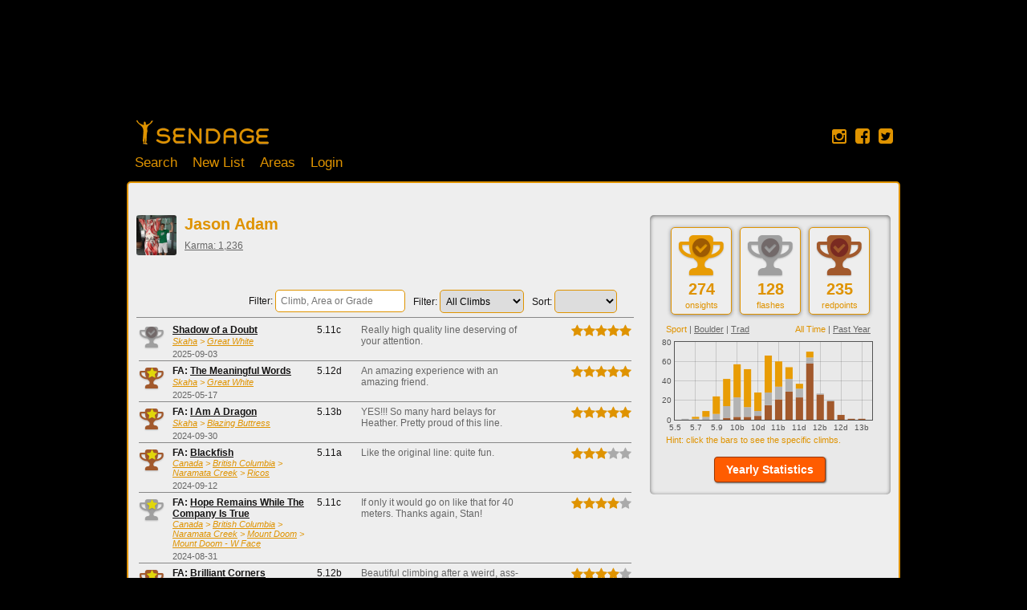

--- FILE ---
content_type: text/html; charset=UTF-8
request_url: https://sendage.com/user/jason-adam
body_size: 82680
content:
<!DOCTYPE html>
<html>

<head>
	<title>Jason Adam - Sendage</title>

	<meta name="keywords" content="jason adam, rock climbing, bouldering, sport climbing, redpoint, flash, onsight, climb, send, sent, tick list"/>
	<meta name="description" content=""/>
	<meta http-equiv="Content-Type" content="text/html; charset=utf-8" />
	<meta name="version" content="3.3.6"/>
	<meta property="fb:app_id" content="155767311119657"/>
	<link rel="shortcut icon" href="//sendage.com/ver-3.3.6/img/favicon.png" type="image/png" />
	<link rel="apple-touch-icon" href="//sendage.com/ver-3.3.6/img/sendage_logo-72x72.png" />
	<meta name="viewport" content="width=device-width, maximum-scale=1.0" />
	
	
	<meta property="og:site_name" content="Sendage Climbing"/>
	<meta property="og:type" content="website"/>
	<meta property="og:url" content="http://sendage.com/user/jason-adam"/>
	<meta property="og:title" content="Jason Adam - Sendage"/>
	<meta property="og:image" content="http://sendage.com/img/sendage_logo_fb_200x200.gif"/>
	
		<link href="//netdna.bootstrapcdn.com/font-awesome/4.1.0/css/font-awesome.min.css" rel="stylesheet">
		
	
	<link rel="stylesheet" type="text/css" href="//sendage.com/ver-3.3.6/css/dependencies.css"/>
	<link rel="stylesheet" type="text/css" href="//sendage.com/ver-3.3.6/css/lib/colorbox/theme2/colorbox.css"/><link rel="stylesheet" type="text/css" href="//sendage.com/ver-3.3.6/css/lib/jquery-tour/theme7/style.css"/>
	
	<link rel="stylesheet" type="text/css" href="//sendage.com/ver-3.3.6/css/build/styles.css"/>

	<!--[if lte IE 8]>
		
	<link rel="stylesheet" type="text/css" href="//sendage.com/ver-3.3.6/css/build/ie.css"/>
	<![endif]-->	

	
	<script type="text/javascript">

  var _gaq = _gaq || [];
  _gaq.push(['_setAccount', 'UA-16355181-1']);
  _gaq.push(['_setDomainName', 'sendage.com']);
  _gaq.push(['_setAllowLinker', true]);  
  _gaq.push(['_trackPageview']);

  (function() {
    var ga = document.createElement('script'); ga.type = 'text/javascript'; ga.async = true;
    ga.src = ('https:' == document.location.protocol ? 'https://ssl' : 'http://www') + '.google-analytics.com/ga.js';
    var s = document.getElementsByTagName('script')[0]; s.parentNode.insertBefore(ga, s);
  })();
  
function _sendageTrackEvent(category, action, label, priority) {
	try { 
		_gaq.push(['_trackEvent', category , action, label, priority]); 
	} catch(err){}
	return true;
}

function _sendageTrackLinkEvent(link, category, action, label, priority) {
	try { 
		_gaq.push(['_trackEvent', category , action, label, priority]); 
	} catch(err){}

	setTimeout(function() {
		if (link.target == '_blank') {
			// warning - likely triggers a popup blocker
			window.open(link.href, '_blank');	
		} else {
			document.location.href = link.href;
		}
	}, 100);		  
	return false;
}
</script></head>
<body class="mobile-device" >


<noscript>
<div class="js-required">
	<b>Javascript is required. Please enable it.</b>		
</div>
</noscript>

<div id="stickyfooter-wrapper">
	<div id="user_panel" class="container_12 ">
	<div class="grid_7">
		<form class="search" action="/search">
			<input class="with-button" name="q" value="" placeholder="Search"  /><button class="with-input search">Search</button>
		</form>
	
	
	</div>
	
	<div class="grid_5">
		<div class="colRight user">
			<strong>
								<a href="/users/login">Login</a> |
				<a href="/signup">Register</a>
							</strong>
		</div>
				<div class="clear"></div>
	</div>
</div>	
	
		<div id="gbanner">
		<script async src="//pagead2.googlesyndication.com/pagead/js/adsbygoogle.js"></script>
		<!-- Sendage banner -->
		<ins class="adsbygoogle gadmax"
		     style="display:inline-block"
		     data-ad-client="ca-pub-4134629586901055"
		     data-ad-slot="9748327672"
		     ></ins>
		<script>
		(adsbygoogle = window.adsbygoogle || []).push({});
		</script>		
	</div>
		
	<div id="header" class="container_12 ">
		<div class="logopane">
			<div class="boulders"></div>
			<div class="banner">
				<a class="home-banner" href="/"></a>
			</div>
			
			<div class="navigation loggedout">
				<a class="home" href="/">Home</a>
				<!--<a class="community" href="/community">Community</a>-->
				<a class="search" href="/search">Search</a>
				<a class="create create-new-sendlist" href="#">New List</a>
				<a class="about" href="/areas">Areas</a>
								<a class="user" href="/login">Login</a>
												
			</div>
		</div>
		<div class="social">
			<a href="http://instagram.com/sendage.climbing" data-link="instagram://user?username=sendage.climbing" class="protocol-anchor" target="_blank"><i class="fa fa-instagram"></i></a>
			<a href="https://www.facebook.com/sendage.climbing" data-link="fb://profile/233975950009838" class="protocol-anchor" target="_blank"><i class="fa fa-facebook-square"></i></a>
			<a href="http://twitter.com/sendage" data-link="twitter://user?screen_name=sendage" class="protocol-anchor" target="_blank"><i class="fa fa-twitter-square"></i></a>
		</div>
	</div>
	
	<div id="centerpane2" class="container_12">
	<!-- <div id="centerpane">  -->

		

<div class="grid_8 users_view">
	<div class="col user-details">
		<div class="col profilepic-col">
				<div class="profilepic  "><img src="https://lh3.googleusercontent.com/-ixj6GbzaJ8o/AAAAAAAAAAI/AAAAAAAAADI/vpQeikGv-5Y/photo.jpg?sz=200" /></div>
					</div>
		<div class="col profile-info">
			<div class="col">
			<h1 class="top">Jason Adam</h1>
			</div>
						<div class="colbreak"></div>
	
								
			
			<div class="karma-score">
				<label><a href="/karma/leaderboard">Karma: 1,236</a></label>
			</div>			
			
			<div class="colbreak"></div>
		</div>
		<div class="colbreak"></div>
		<div class="profile-bio">
						
			<div style="margin-top:10px;" id="sendage_media_container">
								<div class="colbreak"></div>
			</div>
		</div>
	</div>
		<div class="colbreak"></div>
		<div><a id="show_sendlists_btn" href="#">Show Sendlists</a></div>
	<div id="mobile_sendlists_container"></div>
			
			
		
	<div id="sendlist_input_containers" style="">
		<div class="colRight"><div id="sendlist_sort_container"></div></div>
		<div class="colRight"><div id="sendlist_filter_container"></div></div>
		<div class="colRight"><div id="sendlist_search_container"></div></div>
		<div class="colbreak"></div>
	</div>
		
			
		
	
	<ul id="sendlist" class='ui-sendlist' 
		sendlist_id="userclimbs" 
		editable="false"
		climbs="%5B%7B%22UserClimb%22%3A%7B%22id%22%3A%22555196%22%2C%22user_id%22%3A%221347%22%2C%22climb_id%22%3A%22150914%22%2C%22type%22%3A%22flash%22%2C%22day%22%3A%222025-09-03%22%2C%22rating%22%3A%225%22%2C%22comments%22%3A%22Really%20high%20quality%20line%20deserving%20of%20your%20attention.%22%2C%22beta%22%3A%22%22%2C%22grade_id%22%3A%2253%22%2C%22grade_difficulty%22%3A%220%22%2C%22first_ascent%22%3Afalse%2C%22attempts%22%3Anull%2C%22repeats%22%3A0%7D%2C%22Climb%22%3A%7B%22id%22%3A%22150914%22%2C%22slug%22%3A%22shadow-of-doubt-great-white-skaha-bc-canada%22%2C%22name%22%3A%22Shadow%20of%20a%20Doubt%22%2C%22area_id%22%3A%224815%22%2C%22subarea%22%3A%22%22%2C%22type%22%3A%22sport%22%2C%22grade_id%22%3A%2253%22%7D%7D%2C%7B%22UserClimb%22%3A%7B%22id%22%3A%22542429%22%2C%22user_id%22%3A%221347%22%2C%22climb_id%22%3A%22150467%22%2C%22type%22%3A%22redpoint%22%2C%22day%22%3A%222025-05-17%22%2C%22rating%22%3A%225%22%2C%22comments%22%3A%22An%20amazing%20experience%20with%20an%20amazing%20friend.%22%2C%22beta%22%3A%22%22%2C%22grade_id%22%3A%2277%22%2C%22grade_difficulty%22%3A%220%22%2C%22first_ascent%22%3Atrue%2C%22attempts%22%3Anull%2C%22repeats%22%3A0%7D%2C%22Climb%22%3A%7B%22id%22%3A%22150467%22%2C%22slug%22%3A%22meaningful-words-great-white-skaha-bc-canada%22%2C%22name%22%3A%22The%20Meaningful%20Words%22%2C%22area_id%22%3A%224815%22%2C%22subarea%22%3A%22%22%2C%22type%22%3A%22sport%22%2C%22grade_id%22%3A%2277%22%7D%7D%2C%7B%22UserClimb%22%3A%7B%22id%22%3A%22523050%22%2C%22user_id%22%3A%221347%22%2C%22climb_id%22%3A%22147822%22%2C%22type%22%3A%22redpoint%22%2C%22day%22%3A%222024-09-30%22%2C%22rating%22%3A%225%22%2C%22comments%22%3A%22YES%21%21%21%20So%20many%20hard%20belays%20for%20Heather.%20Pretty%20proud%20of%20this%20line.%22%2C%22beta%22%3A%22%22%2C%22grade_id%22%3A%2287%22%2C%22grade_difficulty%22%3A%220%22%2C%22first_ascent%22%3Atrue%2C%22attempts%22%3Anull%2C%22repeats%22%3A0%7D%2C%22Climb%22%3A%7B%22id%22%3A%22147822%22%2C%22slug%22%3A%22i-am-dragon-blazing-buttress-skaha-bc-canada%22%2C%22name%22%3A%22I%20Am%20A%20Dragon%22%2C%22area_id%22%3A%2210784%22%2C%22subarea%22%3A%22%22%2C%22type%22%3A%22sport%22%2C%22grade_id%22%3A%2287%22%7D%7D%2C%7B%22UserClimb%22%3A%7B%22id%22%3A%22520572%22%2C%22user_id%22%3A%221347%22%2C%22climb_id%22%3A%22147621%22%2C%22type%22%3A%22redpoint%22%2C%22day%22%3A%222024-09-12%22%2C%22rating%22%3A%223%22%2C%22comments%22%3A%22Like%20the%20original%20line%3A%20quite%20fun.%22%2C%22beta%22%3A%22%22%2C%22grade_id%22%3A%2247%22%2C%22grade_difficulty%22%3A%220%22%2C%22first_ascent%22%3Atrue%2C%22attempts%22%3Anull%2C%22repeats%22%3A0%7D%2C%22Climb%22%3A%7B%22id%22%3A%22147621%22%2C%22slug%22%3A%22blackfish-ricos-naramata-creek-bc-canada%22%2C%22name%22%3A%22Blackfish%22%2C%22area_id%22%3A%228040%22%2C%22subarea%22%3A%22%22%2C%22type%22%3A%22sport%22%2C%22grade_id%22%3A%2247%22%7D%7D%2C%7B%22UserClimb%22%3A%7B%22id%22%3A%22520571%22%2C%22user_id%22%3A%221347%22%2C%22climb_id%22%3A%22147489%22%2C%22type%22%3A%22flash%22%2C%22day%22%3A%222024-08-31%22%2C%22rating%22%3A%224%22%2C%22comments%22%3A%22If%20only%20it%20would%20go%20on%20like%20that%20for%2040%20meters.%20Thanks%20again%2C%20Stan%21%22%2C%22beta%22%3A%22%22%2C%22grade_id%22%3A%2253%22%2C%22grade_difficulty%22%3A%220%22%2C%22first_ascent%22%3Atrue%2C%22attempts%22%3Anull%2C%22repeats%22%3A0%7D%2C%22Climb%22%3A%7B%22id%22%3A%22147489%22%2C%22slug%22%3A%22hope-remains-while-company-is-true-mount-doom-w-face-mount-doom-naramata-creek-bc-canada%22%2C%22name%22%3A%22Hope%20Remains%20While%20The%20Company%20Is%20True%22%2C%22area_id%22%3A%2211504%22%2C%22subarea%22%3A%22%22%2C%22type%22%3A%22sport%22%2C%22grade_id%22%3A%2253%22%7D%7D%2C%7B%22UserClimb%22%3A%7B%22id%22%3A%22520570%22%2C%22user_id%22%3A%221347%22%2C%22climb_id%22%3A%22147493%22%2C%22type%22%3A%22redpoint%22%2C%22day%22%3A%222024-08-31%22%2C%22rating%22%3A%224%22%2C%22comments%22%3A%22Beautiful%20climbing%20after%20a%20weird%2C%20ass-out%20crux.%20So%20kind%20of%20Stan%20to%20let%20me%20take%20the%20FA%20after%20he%20put%20in%20all%20the%20hard%20work.%20What%20a%20stud.%22%2C%22beta%22%3A%22%22%2C%22grade_id%22%3A%2267%22%2C%22grade_difficulty%22%3A%220%22%2C%22first_ascent%22%3Atrue%2C%22attempts%22%3Anull%2C%22repeats%22%3A0%7D%2C%22Climb%22%3A%7B%22id%22%3A%22147493%22%2C%22slug%22%3A%22brilliant-corners-blackhawk-naramata-creek-bc-canada%22%2C%22name%22%3A%22Brilliant%20Corners%22%2C%22area_id%22%3A%2210060%22%2C%22subarea%22%3A%22%22%2C%22type%22%3A%22sport%22%2C%22grade_id%22%3A%2267%22%7D%7D%2C%7B%22UserClimb%22%3A%7B%22id%22%3A%22480913%22%2C%22user_id%22%3A%221347%22%2C%22climb_id%22%3A%22143424%22%2C%22type%22%3A%22redpoint%22%2C%22day%22%3A%222023-09-15%22%2C%22rating%22%3A%224%22%2C%22comments%22%3A%22Savage%20arete%20climbing.%20Savage.%20Really%20nice%20to%20have%20belayers%20like%20Chris%2C%20Steve%2C%20Heather%2C%20and%20Nick%20be%20willing%20to%20come%20to%20an%20underdeveloped%20crag%20to%20help%20me%20out.%22%2C%22beta%22%3A%22%22%2C%22grade_id%22%3A%2272%22%2C%22grade_difficulty%22%3A%220%22%2C%22first_ascent%22%3Atrue%2C%22attempts%22%3Anull%2C%22repeats%22%3A0%7D%2C%22Climb%22%3A%7B%22id%22%3A%22143424%22%2C%22slug%22%3A%22gross-motor-control-blazing-buttress-skaha-bc-canada%22%2C%22name%22%3A%22Gross%20Motor%20Control%22%2C%22area_id%22%3A%2210784%22%2C%22subarea%22%3A%22%22%2C%22type%22%3A%22sport%22%2C%22grade_id%22%3A%2272%22%7D%7D%2C%7B%22UserClimb%22%3A%7B%22id%22%3A%22462541%22%2C%22user_id%22%3A%221347%22%2C%22climb_id%22%3A%22141832%22%2C%22type%22%3A%22redpoint%22%2C%22day%22%3A%222023-05-17%22%2C%22rating%22%3A%223%22%2C%22comments%22%3A%22Fun%20crux%20sequence.%20Really%20quite%20disappointed%20about%20having%20to%20pre-clip%20it%20though.%22%2C%22beta%22%3A%22%22%2C%22grade_id%22%3A%2272%22%2C%22grade_difficulty%22%3A%220%22%2C%22first_ascent%22%3Atrue%2C%22attempts%22%3Anull%2C%22repeats%22%3A0%7D%2C%22Climb%22%3A%7B%22id%22%3A%22141832%22%2C%22slug%22%3A%22thats-poor-business-tippling-tower-skaha-bc-canada%22%2C%22name%22%3A%22That%27s%20Poor%20Business%22%2C%22area_id%22%3A%227211%22%2C%22subarea%22%3A%22%22%2C%22type%22%3A%22sport%22%2C%22grade_id%22%3A%2272%22%7D%7D%2C%7B%22UserClimb%22%3A%7B%22id%22%3A%22436691%22%2C%22user_id%22%3A%221347%22%2C%22climb_id%22%3A%22139017%22%2C%22type%22%3A%22redpoint%22%2C%22day%22%3A%222022-10-10%22%2C%22rating%22%3A%224%22%2C%22comments%22%3A%22Oh%20yes%2C%20it%20looks%20a%20bit%20squeezy%2C%20but%20it%20climbs%20independent%20of%20both%20its%20neighbours%20until%20the%20chains.%20Some%20cool%20moves%20and%20holds.%20Curious%20to%20see%20where%20the%20grade%20lands.%22%2C%22beta%22%3A%22%22%2C%22grade_id%22%3A%2272%22%2C%22grade_difficulty%22%3A%22-1%22%2C%22first_ascent%22%3Atrue%2C%22attempts%22%3Anull%2C%22repeats%22%3A0%7D%2C%22Climb%22%3A%7B%22id%22%3A%22139017%22%2C%22slug%22%3A%22slappers-only-little-white-wall-skaha-bc-canada%22%2C%22name%22%3A%22Slappers%20Only%22%2C%22area_id%22%3A%226217%22%2C%22subarea%22%3A%22%22%2C%22type%22%3A%22sport%22%2C%22grade_id%22%3A%2271%22%7D%7D%2C%7B%22UserClimb%22%3A%7B%22id%22%3A%22410119%22%2C%22user_id%22%3A%221347%22%2C%22climb_id%22%3A%22136403%22%2C%22type%22%3A%22redpoint%22%2C%22day%22%3A%222022-05-11%22%2C%22rating%22%3A%224%22%2C%22comments%22%3A%22A%20couple%20of%20easy%20boulder%20problems%20separated%20by%20good%20rests.%20Fun%20crux.%22%2C%22beta%22%3A%22%22%2C%22grade_id%22%3A%2253%22%2C%22grade_difficulty%22%3A%220%22%2C%22first_ascent%22%3Atrue%2C%22attempts%22%3Anull%2C%22repeats%22%3A0%7D%2C%22Climb%22%3A%7B%22id%22%3A%22136403%22%2C%22slug%22%3A%22arachnophilia-lower-south-side-stoneworks-canyon-bow-valley-ab-canada%22%2C%22name%22%3A%22Arachnophilia%22%2C%22area_id%22%3A%229867%22%2C%22subarea%22%3A%22%22%2C%22type%22%3A%22sport%22%2C%22grade_id%22%3A%2253%22%7D%7D%2C%7B%22UserClimb%22%3A%7B%22id%22%3A%22410115%22%2C%22user_id%22%3A%221347%22%2C%22climb_id%22%3A%22136402%22%2C%22type%22%3A%22onsight%22%2C%22day%22%3A%222022-05-11%22%2C%22rating%22%3A%223%22%2C%22comments%22%3A%22Debatable%20whether%20it%27s%20easier%20than%20the%20regular%20start.%20At%20least%20there%27s%20no%20heinous%20lunging%20on%20this%20version.%22%2C%22beta%22%3A%22%22%2C%22grade_id%22%3A%2242%22%2C%22grade_difficulty%22%3A%220%22%2C%22first_ascent%22%3Atrue%2C%22attempts%22%3Anull%2C%22repeats%22%3A0%7D%2C%22Climb%22%3A%7B%22id%22%3A%22136402%22%2C%22slug%22%3A%22wise-guys-alt-start-underworld-stoneworks-canyon-bow-valley-ab-canada%22%2C%22name%22%3A%22Wise%20Guys%20Alt%20Start%22%2C%22area_id%22%3A%229858%22%2C%22subarea%22%3A%22%22%2C%22type%22%3A%22sport%22%2C%22grade_id%22%3A%2242%22%7D%7D%2C%7B%22UserClimb%22%3A%7B%22id%22%3A%22405041%22%2C%22user_id%22%3A%221347%22%2C%22climb_id%22%3A%22135962%22%2C%22type%22%3A%22redpoint%22%2C%22day%22%3A%222022-04-08%22%2C%22rating%22%3A%224%22%2C%22comments%22%3A%22Probably%20very%20sandy%20for%20the%20grade.%20Really%20satisfying%20to%20find%20beta%20that%20feels%20chill.%20Team%20FA%20with%20Knut.%22%2C%22beta%22%3A%22%22%2C%22grade_id%22%3A%2253%22%2C%22grade_difficulty%22%3A%220%22%2C%22first_ascent%22%3Atrue%2C%22attempts%22%3Anull%2C%22repeats%22%3A0%7D%2C%22Climb%22%3A%7B%22id%22%3A%22135962%22%2C%22slug%22%3A%22white-collar-underworld-stoneworks-canyon-bow-valley-ab-canada%22%2C%22name%22%3A%22White%20Collar%22%2C%22area_id%22%3A%229858%22%2C%22subarea%22%3A%22%22%2C%22type%22%3A%22sport%22%2C%22grade_id%22%3A%2253%22%7D%7D%2C%7B%22UserClimb%22%3A%7B%22id%22%3A%22405040%22%2C%22user_id%22%3A%221347%22%2C%22climb_id%22%3A%22135961%22%2C%22type%22%3A%22redpoint%22%2C%22day%22%3A%222022-04-08%22%2C%22rating%22%3A%224%22%2C%22comments%22%3A%22Pretty%20fun%20stuff.%22%2C%22beta%22%3A%22%22%2C%22grade_id%22%3A%2253%22%2C%22grade_difficulty%22%3A%220%22%2C%22first_ascent%22%3Atrue%2C%22attempts%22%3Anull%2C%22repeats%22%3A0%7D%2C%22Climb%22%3A%7B%22id%22%3A%22135961%22%2C%22slug%22%3A%22wilkinson-wash-underworld-stoneworks-canyon-bow-valley-ab-canada%22%2C%22name%22%3A%22Wilkinson%20Wash%22%2C%22area_id%22%3A%229858%22%2C%22subarea%22%3A%22%22%2C%22type%22%3A%22sport%22%2C%22grade_id%22%3A%2252%22%7D%7D%2C%7B%22UserClimb%22%3A%7B%22id%22%3A%22406744%22%2C%22user_id%22%3A%221347%22%2C%22climb_id%22%3A%22131752%22%2C%22type%22%3A%22onsight%22%2C%22day%22%3A%222021-09-09%22%2C%22rating%22%3A%224%22%2C%22comments%22%3A%22Very%20nice.%22%2C%22beta%22%3A%22%22%2C%22grade_id%22%3A%2247%22%2C%22grade_difficulty%22%3A%220%22%2C%22first_ascent%22%3Afalse%2C%22attempts%22%3Anull%2C%22repeats%22%3A0%7D%2C%22Climb%22%3A%7B%22id%22%3A%22131752%22%2C%22slug%22%3A%22weird-turn-pro-weird-wall-stoneworks-canyon-bow-valley-ab-canada%22%2C%22name%22%3A%22The%20Weird%20Turn%20Pro%22%2C%22area_id%22%3A%229866%22%2C%22subarea%22%3A%22%22%2C%22type%22%3A%22sport%22%2C%22grade_id%22%3A%2247%22%7D%7D%2C%7B%22UserClimb%22%3A%7B%22id%22%3A%22406742%22%2C%22user_id%22%3A%221347%22%2C%22climb_id%22%3A%22131751%22%2C%22type%22%3A%22redpoint%22%2C%22day%22%3A%222021-09-09%22%2C%22rating%22%3A%224%22%2C%22comments%22%3A%22Cool%20holds.%20%22%2C%22beta%22%3A%22%22%2C%22grade_id%22%3A%2237%22%2C%22grade_difficulty%22%3A%220%22%2C%22first_ascent%22%3Afalse%2C%22attempts%22%3Anull%2C%22repeats%22%3A0%7D%2C%22Climb%22%3A%7B%22id%22%3A%22131751%22%2C%22slug%22%3A%22when-going-gets-weird-weird-wall-stoneworks-canyon-bow-valley-ab-canada%22%2C%22name%22%3A%22When%20the%20Going%20Gets%20Weird%22%2C%22area_id%22%3A%229866%22%2C%22subarea%22%3A%22%22%2C%22type%22%3A%22sport%22%2C%22grade_id%22%3A%2237%22%7D%7D%2C%7B%22UserClimb%22%3A%7B%22id%22%3A%22406741%22%2C%22user_id%22%3A%221347%22%2C%22climb_id%22%3A%22131734%22%2C%22type%22%3A%22onsight%22%2C%22day%22%3A%222021-08-28%22%2C%22rating%22%3A%222%22%2C%22comments%22%3A%22Not%20bad...%20for%20three%20meters%20at%20the%20top.%22%2C%22beta%22%3A%22%22%2C%22grade_id%22%3A%2232%22%2C%22grade_difficulty%22%3A%220%22%2C%22first_ascent%22%3Afalse%2C%22attempts%22%3Anull%2C%22repeats%22%3A0%7D%2C%22Climb%22%3A%7B%22id%22%3A%22131734%22%2C%22slug%22%3A%22so-its-sport-climb-lower-south-side-stoneworks-canyon-bow-valley-ab-canada%22%2C%22name%22%3A%22So%20It%27s%20a%20Sport%20Climb%22%2C%22area_id%22%3A%229867%22%2C%22subarea%22%3A%22%22%2C%22type%22%3A%22sport%22%2C%22grade_id%22%3A%2232%22%7D%7D%2C%7B%22UserClimb%22%3A%7B%22id%22%3A%22406740%22%2C%22user_id%22%3A%221347%22%2C%22climb_id%22%3A%22131743%22%2C%22type%22%3A%22flash%22%2C%22day%22%3A%222021-08-24%22%2C%22rating%22%3A%223%22%2C%22comments%22%3A%22The%20first%20move%20is%20the%20only%20bad%20one.%20Get%20on%20it.%22%2C%22beta%22%3A%22%22%2C%22grade_id%22%3A%2242%22%2C%22grade_difficulty%22%3A%220%22%2C%22first_ascent%22%3Afalse%2C%22attempts%22%3Anull%2C%22repeats%22%3A0%7D%2C%22Climb%22%3A%7B%22id%22%3A%22131743%22%2C%22slug%22%3A%22wise-guys-underworld-stoneworks-canyon-bow-valley-ab-canada%22%2C%22name%22%3A%22Wise%20Guys%22%2C%22area_id%22%3A%229858%22%2C%22subarea%22%3A%22%22%2C%22type%22%3A%22sport%22%2C%22grade_id%22%3A%2242%22%7D%7D%2C%7B%22UserClimb%22%3A%7B%22id%22%3A%22396963%22%2C%22user_id%22%3A%221347%22%2C%22climb_id%22%3A%22134590%22%2C%22type%22%3A%22redpoint%22%2C%22day%22%3A%222021-08-24%22%2C%22rating%22%3A%224%22%2C%22comments%22%3A%22Debated%20whether%20to%20carve%20the%20lower%20portion%20off%20as%20a%20separate%20climb%20for%20a%20long%20while.%20It%20is%20so%20nice%20below%20the%20extension%27s%20crux%20that%20it%20would%20be%20a%20shame%20not%20to.%20The%20name%20%5C%22Teflon%20Dog%5C%22%20speaks%20to%20a%20small%20miracle%20the%20week%20prior%3A%20Stella%20survived%20being%20hit%20by%20a%20SUV...%20almost%20without%20a%20scratch.%22%2C%22beta%22%3A%22%22%2C%22grade_id%22%3A%2251%22%2C%22grade_difficulty%22%3A%220%22%2C%22first_ascent%22%3Atrue%2C%22attempts%22%3Anull%2C%22repeats%22%3A0%7D%2C%22Climb%22%3A%7B%22id%22%3A%22134590%22%2C%22slug%22%3A%22teflon-dog-underworld-stoneworks-canyon-bow-valley-ab-canada%22%2C%22name%22%3A%22Teflon%20Dog%22%2C%22area_id%22%3A%229858%22%2C%22subarea%22%3A%22%22%2C%22type%22%3A%22sport%22%2C%22grade_id%22%3A%2251%22%7D%7D%2C%7B%22UserClimb%22%3A%7B%22id%22%3A%22406737%22%2C%22user_id%22%3A%221347%22%2C%22climb_id%22%3A%22131010%22%2C%22type%22%3A%22redpoint%22%2C%22day%22%3A%222021-08-18%22%2C%22rating%22%3A%224%22%2C%22comments%22%3A%22Found%20some%20cheeky%20holds%20out%20left.%20Very%20cheeky.%20Perhaps%20cheating.%20Direct%20felt%20more%20like%2012%2B%20though%2C%20so%20maybe%20not.%22%2C%22beta%22%3A%22%22%2C%22grade_id%22%3A%2268%22%2C%22grade_difficulty%22%3A%220%22%2C%22first_ascent%22%3Afalse%2C%22attempts%22%3Anull%2C%22repeats%22%3A0%7D%2C%22Climb%22%3A%7B%22id%22%3A%22131010%22%2C%22slug%22%3A%22blue-lotus-upper-north-side-lower-north-side-stoneworks-canyon-bow-valley-ab-canada%22%2C%22name%22%3A%22Blue%20Lotus%22%2C%22area_id%22%3A%229863%22%2C%22subarea%22%3A%22%22%2C%22type%22%3A%22sport%22%2C%22grade_id%22%3A%2268%22%7D%7D%2C%7B%22UserClimb%22%3A%7B%22id%22%3A%22406736%22%2C%22user_id%22%3A%221347%22%2C%22climb_id%22%3A%22131727%22%2C%22type%22%3A%22onsight%22%2C%22day%22%3A%222021-08-18%22%2C%22rating%22%3A%222%22%2C%22comments%22%3A%22Dumb.%22%2C%22beta%22%3A%22%22%2C%22grade_id%22%3A%2222%22%2C%22grade_difficulty%22%3A%220%22%2C%22first_ascent%22%3Afalse%2C%22attempts%22%3Anull%2C%22repeats%22%3A0%7D%2C%22Climb%22%3A%7B%22id%22%3A%22131727%22%2C%22slug%22%3A%22baby-buoux-upper-south-side-lower-north-side-stoneworks-canyon-bow-valley-ab-canada%22%2C%22name%22%3A%22Baby%20Buoux%22%2C%22area_id%22%3A%229864%22%2C%22subarea%22%3A%22%22%2C%22type%22%3A%22sport%22%2C%22grade_id%22%3A%2222%22%7D%7D%2C%7B%22UserClimb%22%3A%7B%22id%22%3A%22406735%22%2C%22user_id%22%3A%221347%22%2C%22climb_id%22%3A%22131746%22%2C%22type%22%3A%22redpoint%22%2C%22day%22%3A%222021-07-31%22%2C%22rating%22%3A%223%22%2C%22comments%22%3A%22Hard%20to%20read.%20Desperate%20send.%22%2C%22beta%22%3A%22%22%2C%22grade_id%22%3A%2257%22%2C%22grade_difficulty%22%3A%220%22%2C%22first_ascent%22%3Afalse%2C%22attempts%22%3Anull%2C%22repeats%22%3A0%7D%2C%22Climb%22%3A%7B%22id%22%3A%22131746%22%2C%22slug%22%3A%22klingon-war-upper-north-side-lower-north-side-stoneworks-canyon-bow-valley-ab-canada%22%2C%22name%22%3A%22Klingon%20War%22%2C%22area_id%22%3A%229863%22%2C%22subarea%22%3A%22%22%2C%22type%22%3A%22sport%22%2C%22grade_id%22%3A%2254%22%7D%7D%2C%7B%22UserClimb%22%3A%7B%22id%22%3A%22406734%22%2C%22user_id%22%3A%221347%22%2C%22climb_id%22%3A%22132431%22%2C%22type%22%3A%22onsight%22%2C%22day%22%3A%222021-07-31%22%2C%22rating%22%3A%222%22%2C%22comments%22%3A%22Dirty%20thing.%22%2C%22beta%22%3A%22%22%2C%22grade_id%22%3A%2212%22%2C%22grade_difficulty%22%3A%220%22%2C%22first_ascent%22%3Afalse%2C%22attempts%22%3Anull%2C%22repeats%22%3A0%7D%2C%22Climb%22%3A%7B%22id%22%3A%22132431%22%2C%22slug%22%3A%22pilsner-posthole-underworld-stoneworks-canyon-bow-valley-ab-canada%22%2C%22name%22%3A%22Pilsner%20Posthole%22%2C%22area_id%22%3A%229858%22%2C%22subarea%22%3A%22%22%2C%22type%22%3A%22sport%22%2C%22grade_id%22%3A%2212%22%7D%7D%2C%7B%22UserClimb%22%3A%7B%22id%22%3A%22406732%22%2C%22user_id%22%3A%221347%22%2C%22climb_id%22%3A%22131736%22%2C%22type%22%3A%22redpoint%22%2C%22day%22%3A%222021-07-25%22%2C%22rating%22%3A%225%22%2C%22comments%22%3A%22Amazing%21%20So%20good.%22%2C%22beta%22%3A%22%22%2C%22grade_id%22%3A%2254%22%2C%22grade_difficulty%22%3A%220%22%2C%22first_ascent%22%3Afalse%2C%22attempts%22%3Anull%2C%22repeats%22%3A0%7D%2C%22Climb%22%3A%7B%22id%22%3A%22131736%22%2C%22slug%22%3A%22spider-in-tub-lower-south-side-stoneworks-canyon-bow-valley-ab-canada%22%2C%22name%22%3A%22Spider%20in%20a%20Tub%22%2C%22area_id%22%3A%229867%22%2C%22subarea%22%3A%22%22%2C%22type%22%3A%22sport%22%2C%22grade_id%22%3A%2254%22%7D%7D%2C%7B%22UserClimb%22%3A%7B%22id%22%3A%22406730%22%2C%22user_id%22%3A%221347%22%2C%22climb_id%22%3A%22131740%22%2C%22type%22%3A%22redpoint%22%2C%22day%22%3A%222021-07-25%22%2C%22rating%22%3A%224%22%2C%22comments%22%3A%22Really%20cool%20crux.%20Knut%20and%20I%20smashed%20when%20I%20fell%20at%20the%20crux.%22%2C%22beta%22%3A%22%22%2C%22grade_id%22%3A%2253%22%2C%22grade_difficulty%22%3A%220%22%2C%22first_ascent%22%3Afalse%2C%22attempts%22%3Anull%2C%22repeats%22%3A0%7D%2C%22Climb%22%3A%7B%22id%22%3A%22131740%22%2C%22slug%22%3A%22power-hour-lower-south-side-stoneworks-canyon-bow-valley-ab-canada%22%2C%22name%22%3A%22Power%20Hour%22%2C%22area_id%22%3A%229867%22%2C%22subarea%22%3A%22%22%2C%22type%22%3A%22sport%22%2C%22grade_id%22%3A%2253%22%7D%7D%2C%7B%22UserClimb%22%3A%7B%22id%22%3A%22406727%22%2C%22user_id%22%3A%221347%22%2C%22climb_id%22%3A%22131726%22%2C%22type%22%3A%22onsight%22%2C%22day%22%3A%222021-07-25%22%2C%22rating%22%3A%223%22%2C%22comments%22%3A%22%22%2C%22beta%22%3A%22%22%2C%22grade_id%22%3A%2222%22%2C%22grade_difficulty%22%3A%220%22%2C%22first_ascent%22%3Afalse%2C%22attempts%22%3Anull%2C%22repeats%22%3A0%7D%2C%22Climb%22%3A%7B%22id%22%3A%22131726%22%2C%22slug%22%3A%22loki-lower-south-side-stoneworks-canyon-bow-valley-ab-canada%22%2C%22name%22%3A%22Loki%22%2C%22area_id%22%3A%229867%22%2C%22subarea%22%3A%22%22%2C%22type%22%3A%22sport%22%2C%22grade_id%22%3A%2222%22%7D%7D%2C%7B%22UserClimb%22%3A%7B%22id%22%3A%22406726%22%2C%22user_id%22%3A%221347%22%2C%22climb_id%22%3A%22116823%22%2C%22type%22%3A%22onsight%22%2C%22day%22%3A%222021-07-25%22%2C%22rating%22%3A%222%22%2C%22comments%22%3A%22Could%20use%20a%20another%20bolt%20to%20keep%20you%20from%20hitting%20the%20ground.%22%2C%22beta%22%3A%22%22%2C%22grade_id%22%3A%2227%22%2C%22grade_difficulty%22%3A%220%22%2C%22first_ascent%22%3Afalse%2C%22attempts%22%3Anull%2C%22repeats%22%3A0%7D%2C%22Climb%22%3A%7B%22id%22%3A%22116823%22%2C%22slug%22%3A%22kali-lower-south-side-stoneworks-canyon-bow-valley-ab-canada%22%2C%22name%22%3A%22Kali%22%2C%22area_id%22%3A%229867%22%2C%22subarea%22%3A%22%22%2C%22type%22%3A%22sport%22%2C%22grade_id%22%3A%2227%22%7D%7D%2C%7B%22UserClimb%22%3A%7B%22id%22%3A%22406725%22%2C%22user_id%22%3A%221347%22%2C%22climb_id%22%3A%2243078%22%2C%22type%22%3A%22redpoint%22%2C%22day%22%3A%222021-07-18%22%2C%22rating%22%3A%222%22%2C%22comments%22%3A%22You%20think%20it%27s%20going%20to%20be%20amazing%2C%20and%20then%20you%27re%20not%20amazed.%22%2C%22beta%22%3A%22%22%2C%22grade_id%22%3A%2252%22%2C%22grade_difficulty%22%3A%220%22%2C%22first_ascent%22%3Afalse%2C%22attempts%22%3Anull%2C%22repeats%22%3A0%7D%2C%22Climb%22%3A%7B%22id%22%3A%2243078%22%2C%22slug%22%3A%22capone-underworld-stoneworks-canyon-bow-valley-ab-canada%22%2C%22name%22%3A%22Capone%22%2C%22area_id%22%3A%229858%22%2C%22subarea%22%3A%22%22%2C%22type%22%3A%22sport%22%2C%22grade_id%22%3A%2252%22%7D%7D%2C%7B%22UserClimb%22%3A%7B%22id%22%3A%22406724%22%2C%22user_id%22%3A%221347%22%2C%22climb_id%22%3A%22130985%22%2C%22type%22%3A%22redpoint%22%2C%22day%22%3A%222021-07-18%22%2C%22rating%22%3A%224%22%2C%22comments%22%3A%22Seemed%20so%20sandy...%20until%20I%20found%20the%20___.%22%2C%22beta%22%3A%22%22%2C%22grade_id%22%3A%2253%22%2C%22grade_difficulty%22%3A%220%22%2C%22first_ascent%22%3Afalse%2C%22attempts%22%3Anull%2C%22repeats%22%3A0%7D%2C%22Climb%22%3A%7B%22id%22%3A%22130985%22%2C%22slug%22%3A%22love-death-upper-north-side-lower-north-side-stoneworks-canyon-bow-valley-ab-canada%22%2C%22name%22%3A%22Love%20and%20Death%22%2C%22area_id%22%3A%229863%22%2C%22subarea%22%3A%22%22%2C%22type%22%3A%22sport%22%2C%22grade_id%22%3A%2253%22%7D%7D%2C%7B%22UserClimb%22%3A%7B%22id%22%3A%22406723%22%2C%22user_id%22%3A%221347%22%2C%22climb_id%22%3A%22131774%22%2C%22type%22%3A%22redpoint%22%2C%22day%22%3A%222021-07-18%22%2C%22rating%22%3A%224%22%2C%22comments%22%3A%22Hard%20to%20read.%20Not%20hard%20to%20send.%22%2C%22beta%22%3A%22%22%2C%22grade_id%22%3A%2257%22%2C%22grade_difficulty%22%3A%220%22%2C%22first_ascent%22%3Afalse%2C%22attempts%22%3Anull%2C%22repeats%22%3A0%7D%2C%22Climb%22%3A%7B%22id%22%3A%22131774%22%2C%22slug%22%3A%22sideview-upper-north-side-lower-north-side-stoneworks-canyon-bow-valley-ab-canada%22%2C%22name%22%3A%22Sideview%22%2C%22area_id%22%3A%229863%22%2C%22subarea%22%3A%22%22%2C%22type%22%3A%22sport%22%2C%22grade_id%22%3A%2257%22%7D%7D%2C%7B%22UserClimb%22%3A%7B%22id%22%3A%22406722%22%2C%22user_id%22%3A%221347%22%2C%22climb_id%22%3A%22131748%22%2C%22type%22%3A%22onsight%22%2C%22day%22%3A%222021-07-18%22%2C%22rating%22%3A%223%22%2C%22comments%22%3A%22Meh.%22%2C%22beta%22%3A%22%22%2C%22grade_id%22%3A%2247%22%2C%22grade_difficulty%22%3A%220%22%2C%22first_ascent%22%3Afalse%2C%22attempts%22%3Anull%2C%22repeats%22%3A0%7D%2C%22Climb%22%3A%7B%22id%22%3A%22131748%22%2C%22slug%22%3A%22holey-redeemer-direct-upper-south-side-lower-north-side-stoneworks-canyon-bow-valley-ab-canada%22%2C%22name%22%3A%22Holey%20Redeemer%20Direct%22%2C%22area_id%22%3A%229864%22%2C%22subarea%22%3A%22%22%2C%22type%22%3A%22sport%22%2C%22grade_id%22%3A%2247%22%7D%7D%2C%7B%22UserClimb%22%3A%7B%22id%22%3A%22406721%22%2C%22user_id%22%3A%221347%22%2C%22climb_id%22%3A%22126451%22%2C%22type%22%3A%22redpoint%22%2C%22day%22%3A%222021-06-27%22%2C%22rating%22%3A%223%22%2C%22comments%22%3A%22%22%2C%22beta%22%3A%22%22%2C%22grade_id%22%3A%2232%22%2C%22grade_difficulty%22%3A%220%22%2C%22first_ascent%22%3Afalse%2C%22attempts%22%3Anull%2C%22repeats%22%3A0%7D%2C%22Climb%22%3A%7B%22id%22%3A%22126451%22%2C%22slug%22%3A%22tempest-arcade-lower-north-side-stoneworks-canyon-bow-valley-ab-canada%22%2C%22name%22%3A%22The%20Tempest%22%2C%22area_id%22%3A%229865%22%2C%22subarea%22%3A%22%22%2C%22type%22%3A%22sport%22%2C%22grade_id%22%3A%2232%22%7D%7D%2C%7B%22UserClimb%22%3A%7B%22id%22%3A%22406720%22%2C%22user_id%22%3A%221347%22%2C%22climb_id%22%3A%22116849%22%2C%22type%22%3A%22flash%22%2C%22day%22%3A%222021-06-27%22%2C%22rating%22%3A%223%22%2C%22comments%22%3A%22No%20good%20then%20victory%20climbing.%22%2C%22beta%22%3A%22%22%2C%22grade_id%22%3A%2237%22%2C%22grade_difficulty%22%3A%220%22%2C%22first_ascent%22%3Afalse%2C%22attempts%22%3Anull%2C%22repeats%22%3A0%7D%2C%22Climb%22%3A%7B%22id%22%3A%22116849%22%2C%22slug%22%3A%22under-gun-upper-south-side-lower-north-side-stoneworks-canyon-bow-valley-ab-canada%22%2C%22name%22%3A%22Under%20The%20Gun%22%2C%22area_id%22%3A%229864%22%2C%22subarea%22%3A%22%22%2C%22type%22%3A%22sport%22%2C%22grade_id%22%3A%2237%22%7D%7D%2C%7B%22UserClimb%22%3A%7B%22id%22%3A%22406719%22%2C%22user_id%22%3A%221347%22%2C%22climb_id%22%3A%2243041%22%2C%22type%22%3A%22redpoint%22%2C%22day%22%3A%222021-06-27%22%2C%22rating%22%3A%223%22%2C%22comments%22%3A%22%22%2C%22beta%22%3A%22%22%2C%22grade_id%22%3A%2262%22%2C%22grade_difficulty%22%3A%220%22%2C%22first_ascent%22%3Afalse%2C%22attempts%22%3Anull%2C%22repeats%22%3A0%7D%2C%22Climb%22%3A%7B%22id%22%3A%2243041%22%2C%22slug%22%3A%22brents-big-birthday-upper-south-side-lower-north-side-stoneworks-canyon-bow-valley-ab-canada%22%2C%22name%22%3A%22Brent%27s%20Big%20Birthday%22%2C%22area_id%22%3A%229864%22%2C%22subarea%22%3A%22%22%2C%22type%22%3A%22sport%22%2C%22grade_id%22%3A%2262%22%7D%7D%2C%7B%22UserClimb%22%3A%7B%22id%22%3A%22406718%22%2C%22user_id%22%3A%221347%22%2C%22climb_id%22%3A%22130986%22%2C%22type%22%3A%22onsight%22%2C%22day%22%3A%222021-06-27%22%2C%22rating%22%3A%220%22%2C%22comments%22%3A%22In%20your%20face.%22%2C%22beta%22%3A%22%22%2C%22grade_id%22%3A%2247%22%2C%22grade_difficulty%22%3A%220%22%2C%22first_ascent%22%3Afalse%2C%22attempts%22%3Anull%2C%22repeats%22%3A0%7D%2C%22Climb%22%3A%7B%22id%22%3A%22130986%22%2C%22slug%22%3A%22electric-ocean-upper-north-side-lower-north-side-stoneworks-canyon-bow-valley-ab-canada%22%2C%22name%22%3A%22Electric%20Ocean%22%2C%22area_id%22%3A%229863%22%2C%22subarea%22%3A%22%22%2C%22type%22%3A%22sport%22%2C%22grade_id%22%3A%2247%22%7D%7D%2C%7B%22UserClimb%22%3A%7B%22id%22%3A%22406717%22%2C%22user_id%22%3A%221347%22%2C%22climb_id%22%3A%22131728%22%2C%22type%22%3A%22onsight%22%2C%22day%22%3A%222021-06-27%22%2C%22rating%22%3A%223%22%2C%22comments%22%3A%22Cool%20pockets.%22%2C%22beta%22%3A%22%22%2C%22grade_id%22%3A%2232%22%2C%22grade_difficulty%22%3A%220%22%2C%22first_ascent%22%3Afalse%2C%22attempts%22%3Anull%2C%22repeats%22%3A0%7D%2C%22Climb%22%3A%7B%22id%22%3A%22131728%22%2C%22slug%22%3A%22holey-redeemer-upper-south-side-lower-north-side-stoneworks-canyon-bow-valley-ab-canada%22%2C%22name%22%3A%22Holey%20Redeemer%22%2C%22area_id%22%3A%229864%22%2C%22subarea%22%3A%22%22%2C%22type%22%3A%22sport%22%2C%22grade_id%22%3A%2232%22%7D%7D%2C%7B%22UserClimb%22%3A%7B%22id%22%3A%22381117%22%2C%22user_id%22%3A%221347%22%2C%22climb_id%22%3A%22131440%22%2C%22type%22%3A%22redpoint%22%2C%22day%22%3A%222021-06-11%22%2C%22rating%22%3A%224%22%2C%22comments%22%3A%22%22%2C%22beta%22%3A%22%22%2C%22grade_id%22%3A%2253%22%2C%22grade_difficulty%22%3A%220%22%2C%22first_ascent%22%3Atrue%2C%22attempts%22%3Anull%2C%22repeats%22%3A0%7D%2C%22Climb%22%3A%7B%22id%22%3A%22131440%22%2C%22slug%22%3A%22sky-juice-prow-moose-mountain-kananaskis-ab-canada%22%2C%22name%22%3A%22Sky%20Juice%22%2C%22area_id%22%3A%229842%22%2C%22subarea%22%3A%22%22%2C%22type%22%3A%22sport%22%2C%22grade_id%22%3A%2253%22%7D%7D%2C%7B%22UserClimb%22%3A%7B%22id%22%3A%22406716%22%2C%22user_id%22%3A%221347%22%2C%22climb_id%22%3A%22116825%22%2C%22type%22%3A%22onsight%22%2C%22day%22%3A%222021-06-06%22%2C%22rating%22%3A%223%22%2C%22comments%22%3A%22Low%20friction.%20Nice.%22%2C%22beta%22%3A%22%22%2C%22grade_id%22%3A%2232%22%2C%22grade_difficulty%22%3A%220%22%2C%22first_ascent%22%3Afalse%2C%22attempts%22%3Anull%2C%22repeats%22%3A0%7D%2C%22Climb%22%3A%7B%22id%22%3A%22116825%22%2C%22slug%22%3A%22penguin-lust-upper-north-side-lower-north-side-stoneworks-canyon-bow-valley-ab-canada%22%2C%22name%22%3A%22Penguin%20Lust%22%2C%22area_id%22%3A%229863%22%2C%22subarea%22%3A%22%22%2C%22type%22%3A%22sport%22%2C%22grade_id%22%3A%2232%22%7D%7D%2C%7B%22UserClimb%22%3A%7B%22id%22%3A%22381115%22%2C%22user_id%22%3A%221347%22%2C%22climb_id%22%3A%22131444%22%2C%22type%22%3A%22redpoint%22%2C%22day%22%3A%222021-05-06%22%2C%22rating%22%3A%223%22%2C%22comments%22%3A%22%22%2C%22beta%22%3A%22%22%2C%22grade_id%22%3A%2242%22%2C%22grade_difficulty%22%3A%220%22%2C%22first_ascent%22%3Atrue%2C%22attempts%22%3Anull%2C%22repeats%22%3A0%7D%2C%22Climb%22%3A%7B%22id%22%3A%22131444%22%2C%22slug%22%3A%22prow-p1-prow-moose-mountain-kananaskis-ab-canada%22%2C%22name%22%3A%22The%20Prow%20P1%22%2C%22area_id%22%3A%229842%22%2C%22subarea%22%3A%22%22%2C%22type%22%3A%22sport%22%2C%22grade_id%22%3A%2242%22%7D%7D%2C%7B%22UserClimb%22%3A%7B%22id%22%3A%22381116%22%2C%22user_id%22%3A%221347%22%2C%22climb_id%22%3A%22131441%22%2C%22type%22%3A%22redpoint%22%2C%22day%22%3A%222021-04-17%22%2C%22rating%22%3A%223%22%2C%22comments%22%3A%22%22%2C%22beta%22%3A%22%22%2C%22grade_id%22%3A%2251%22%2C%22grade_difficulty%22%3A%220%22%2C%22first_ascent%22%3Atrue%2C%22attempts%22%3Anull%2C%22repeats%22%3A0%7D%2C%22Climb%22%3A%7B%22id%22%3A%22131441%22%2C%22slug%22%3A%22short-round-prow-moose-mountain-kananaskis-ab-canada%22%2C%22name%22%3A%22Short%20Round%22%2C%22area_id%22%3A%229842%22%2C%22subarea%22%3A%22%22%2C%22type%22%3A%22sport%22%2C%22grade_id%22%3A%2251%22%7D%7D%2C%7B%22UserClimb%22%3A%7B%22id%22%3A%22381114%22%2C%22user_id%22%3A%221347%22%2C%22climb_id%22%3A%22131442%22%2C%22type%22%3A%22redpoint%22%2C%22day%22%3A%222020-07-11%22%2C%22rating%22%3A%223%22%2C%22comments%22%3A%22%22%2C%22beta%22%3A%22%22%2C%22grade_id%22%3A%2253%22%2C%22grade_difficulty%22%3A%220%22%2C%22first_ascent%22%3Atrue%2C%22attempts%22%3Anull%2C%22repeats%22%3A0%7D%2C%22Climb%22%3A%7B%22id%22%3A%22131442%22%2C%22slug%22%3A%22ohhhpen-for-business-prow-moose-mountain-kananaskis-ab-canada%22%2C%22name%22%3A%22Ohhhpen%20for%20Business%22%2C%22area_id%22%3A%229842%22%2C%22subarea%22%3A%22%22%2C%22type%22%3A%22sport%22%2C%22grade_id%22%3A%2253%22%7D%7D%2C%7B%22UserClimb%22%3A%7B%22id%22%3A%22381113%22%2C%22user_id%22%3A%221347%22%2C%22climb_id%22%3A%22131443%22%2C%22type%22%3A%22redpoint%22%2C%22day%22%3A%222020-07-03%22%2C%22rating%22%3A%224%22%2C%22comments%22%3A%22%22%2C%22beta%22%3A%22%22%2C%22grade_id%22%3A%2247%22%2C%22grade_difficulty%22%3A%220%22%2C%22first_ascent%22%3Atrue%2C%22attempts%22%3Anull%2C%22repeats%22%3A0%7D%2C%22Climb%22%3A%7B%22id%22%3A%22131443%22%2C%22slug%22%3A%22arrhythmia-prow-moose-mountain-kananaskis-ab-canada%22%2C%22name%22%3A%22Arrhythmia%22%2C%22area_id%22%3A%229842%22%2C%22subarea%22%3A%22%22%2C%22type%22%3A%22sport%22%2C%22grade_id%22%3A%2247%22%7D%7D%2C%7B%22UserClimb%22%3A%7B%22id%22%3A%22274279%22%2C%22user_id%22%3A%221347%22%2C%22climb_id%22%3A%2216931%22%2C%22type%22%3A%22flash%22%2C%22day%22%3A%222018-10-16%22%2C%22rating%22%3A%224%22%2C%22comments%22%3A%22A%20great%20route.%20Grades%20are%20fun%2C%20especially%20at%20Horne.%20There%20is%20no%20crux%20on%20Moonraker%2C%20so%20by%20definition%2C%20its%20crux%20is%20easier%2C%20less%20pumpy%2C%20and%20less%20technical.%20Not%20a%20bad%20hold%20on%20Code%20of%20Honour%20either%2C%20which%20is%20neither%20here%20nor%20there%2C%20but%20I%20thought%20I%27d%20bring%20it%20up%20because%20Nathan%20referenced%20two%20random%20climbs%20in%20his%20comment%20too.%22%2C%22beta%22%3A%22%22%2C%22grade_id%22%3A%2257%22%2C%22grade_difficulty%22%3A%220%22%2C%22first_ascent%22%3Afalse%2C%22attempts%22%3Anull%2C%22repeats%22%3A0%7D%2C%22Climb%22%3A%7B%22id%22%3A%2216931%22%2C%22slug%22%3A%22bobby-lust-orange-wall-horne-lake-vancouver-island-bc-canada%22%2C%22name%22%3A%22Bobby%20lust%22%2C%22area_id%22%3A%227256%22%2C%22subarea%22%3A%22%22%2C%22type%22%3A%22sport%22%2C%22grade_id%22%3A%2257%22%7D%7D%2C%7B%22UserClimb%22%3A%7B%22id%22%3A%22274278%22%2C%22user_id%22%3A%221347%22%2C%22climb_id%22%3A%2243013%22%2C%22type%22%3A%22redpoint%22%2C%22day%22%3A%222018-10-16%22%2C%22rating%22%3A%224%22%2C%22comments%22%3A%22Finally%20found%20my%20sea%20legs.%22%2C%22beta%22%3A%22%22%2C%22grade_id%22%3A%2267%22%2C%22grade_difficulty%22%3A%220%22%2C%22first_ascent%22%3Afalse%2C%22attempts%22%3Anull%2C%22repeats%22%3A0%7D%2C%22Climb%22%3A%7B%22id%22%3A%2243013%22%2C%22slug%22%3A%22moonraker-amphitheatre-horne-lake-vancouver-island-bc-canada%22%2C%22name%22%3A%22Moonraker%22%2C%22area_id%22%3A%226008%22%2C%22subarea%22%3A%22%22%2C%22type%22%3A%22sport%22%2C%22grade_id%22%3A%2267%22%7D%7D%2C%7B%22UserClimb%22%3A%7B%22id%22%3A%22274277%22%2C%22user_id%22%3A%221347%22%2C%22climb_id%22%3A%2290180%22%2C%22type%22%3A%22flash%22%2C%22day%22%3A%222018-10-14%22%2C%22rating%22%3A%223%22%2C%22comments%22%3A%22I%20hear%20pitch%202%20is%20worthwhile.%22%2C%22beta%22%3A%22%22%2C%22grade_id%22%3A%2227%22%2C%22grade_difficulty%22%3A%220%22%2C%22first_ascent%22%3Afalse%2C%22attempts%22%3Anull%2C%22repeats%22%3A0%7D%2C%22Climb%22%3A%7B%22id%22%3A%2290180%22%2C%22slug%22%3A%22isas-eyes-stage-right-horne-lake-vancouver-island-bc-canada%22%2C%22name%22%3A%22Isa%27s%20Eyes%22%2C%22area_id%22%3A%227257%22%2C%22subarea%22%3A%22%22%2C%22type%22%3A%22sport%22%2C%22grade_id%22%3A%2227%22%7D%7D%2C%7B%22UserClimb%22%3A%7B%22id%22%3A%22274276%22%2C%22user_id%22%3A%221347%22%2C%22climb_id%22%3A%2216900%22%2C%22type%22%3A%22flash%22%2C%22day%22%3A%222018-10-12%22%2C%22rating%22%3A%224%22%2C%22comments%22%3A%22Haven%27t%20showered%20in%20four%20days.%20Still%20sent.%22%2C%22beta%22%3A%22%22%2C%22grade_id%22%3A%2262%22%2C%22grade_difficulty%22%3A%220%22%2C%22first_ascent%22%3Afalse%2C%22attempts%22%3Anull%2C%22repeats%22%3A0%7D%2C%22Climb%22%3A%7B%22id%22%3A%2216900%22%2C%22slug%22%3A%22quarter-century-girl-century-wall-horne-lake-vancouver-island-bc-canada%22%2C%22name%22%3A%22Quarter%20Century%20Girl%22%2C%22area_id%22%3A%226010%22%2C%22subarea%22%3A%22%22%2C%22type%22%3A%22sport%22%2C%22grade_id%22%3A%2262%22%7D%7D%2C%7B%22UserClimb%22%3A%7B%22id%22%3A%22274275%22%2C%22user_id%22%3A%221347%22%2C%22climb_id%22%3A%2292495%22%2C%22type%22%3A%22flash%22%2C%22day%22%3A%222018-10-12%22%2C%22rating%22%3A%225%22%2C%22comments%22%3A%22Not%20impressed%20with%20the%20smell%20of%20someone%27s%20shit%20at%20the%20neighbouring%20climbs%27%20belays.%20Who%20does%20that%20so%20close%3F%20Impressed%20with%20this%20climb%2C%20big%20time.%22%2C%22beta%22%3A%22%22%2C%22grade_id%22%3A%2237%22%2C%22grade_difficulty%22%3A%220%22%2C%22first_ascent%22%3Afalse%2C%22attempts%22%3Anull%2C%22repeats%22%3A0%7D%2C%22Climb%22%3A%7B%22id%22%3A%2292495%22%2C%22slug%22%3A%22holy-flake-stage-right-horne-lake-vancouver-island-bc-canada%22%2C%22name%22%3A%22Holy%20Flake%22%2C%22area_id%22%3A%227257%22%2C%22subarea%22%3A%22%22%2C%22type%22%3A%22sport%22%2C%22grade_id%22%3A%2237%22%7D%7D%2C%7B%22UserClimb%22%3A%7B%22id%22%3A%22274274%22%2C%22user_id%22%3A%221347%22%2C%22climb_id%22%3A%2216902%22%2C%22type%22%3A%22flash%22%2C%22day%22%3A%222018-10-10%22%2C%22rating%22%3A%224%22%2C%22comments%22%3A%22Got%20the%20pump%20going.%20A%20stark%20reminder%20that%20I%20have%20no%20idea%20how%20to%20climb%20anything%20but%20crimps%20right%20now.%22%2C%22beta%22%3A%22%22%2C%22grade_id%22%3A%2247%22%2C%22grade_difficulty%22%3A%220%22%2C%22first_ascent%22%3Afalse%2C%22attempts%22%3Anull%2C%22repeats%22%3A0%7D%2C%22Climb%22%3A%7B%22id%22%3A%2216902%22%2C%22slug%22%3A%22you-enjoy-myself-amphitheatre-horne-lake-vancouver-island-bc-canada%22%2C%22name%22%3A%22You%20Enjoy%20Myself%22%2C%22area_id%22%3A%226008%22%2C%22subarea%22%3A%22%22%2C%22type%22%3A%22sport%22%2C%22grade_id%22%3A%2247%22%7D%7D%2C%7B%22UserClimb%22%3A%7B%22id%22%3A%22274273%22%2C%22user_id%22%3A%221347%22%2C%22climb_id%22%3A%2278383%22%2C%22type%22%3A%22flash%22%2C%22day%22%3A%222018-10-10%22%2C%22rating%22%3A%224%22%2C%22comments%22%3A%22Surprisingly%20scary.%20Tufa%20time.%22%2C%22beta%22%3A%22%22%2C%22grade_id%22%3A%2232%22%2C%22grade_difficulty%22%3A%220%22%2C%22first_ascent%22%3Afalse%2C%22attempts%22%3Anull%2C%22repeats%22%3A0%7D%2C%22Climb%22%3A%7B%22id%22%3A%2278383%22%2C%22slug%22%3A%222fa-king-century-wall-horne-lake-vancouver-island-bc-canada%22%2C%22name%22%3A%222%27FA%20King%22%2C%22area_id%22%3A%226010%22%2C%22subarea%22%3A%22%22%2C%22type%22%3A%22sport%22%2C%22grade_id%22%3A%2232%22%7D%7D%2C%7B%22UserClimb%22%3A%7B%22id%22%3A%22274272%22%2C%22user_id%22%3A%221347%22%2C%22climb_id%22%3A%2274215%22%2C%22type%22%3A%22onsight%22%2C%22day%22%3A%222018-10-09%22%2C%22rating%22%3A%223%22%2C%22comments%22%3A%22Don%27t%20blow%20the%20bottom.%20Victory%20climbing%20pretty%20much%20the%20whole%20way.%20Not%20sure%20what%20climb%20I%20was%20on...%20seemed%2010%2B.%22%2C%22beta%22%3A%22%22%2C%22grade_id%22%3A%2242%22%2C%22grade_difficulty%22%3A%220%22%2C%22first_ascent%22%3Afalse%2C%22attempts%22%3Anull%2C%22repeats%22%3A0%7D%2C%22Climb%22%3A%7B%22id%22%3A%2274215%22%2C%22slug%22%3A%22lady-bugs-boss-wall-horne-lake-vancouver-island-bc-canada%22%2C%22name%22%3A%22Lady%20Bugs%22%2C%22area_id%22%3A%226009%22%2C%22subarea%22%3A%22%22%2C%22type%22%3A%22sport%22%2C%22grade_id%22%3A%2242%22%7D%7D%2C%7B%22UserClimb%22%3A%7B%22id%22%3A%22272787%22%2C%22user_id%22%3A%221347%22%2C%22climb_id%22%3A%22104999%22%2C%22type%22%3A%22flash%22%2C%22day%22%3A%222018-10-04%22%2C%22rating%22%3A%224%22%2C%22comments%22%3A%22Crozzle%20crimpin%27%20fun.%22%2C%22beta%22%3A%22%22%2C%22grade_id%22%3A%2227%22%2C%22grade_difficulty%22%3A%220%22%2C%22first_ascent%22%3Afalse%2C%22attempts%22%3Anull%2C%22repeats%22%3A0%7D%2C%22Climb%22%3A%7B%22id%22%3A%22104999%22%2C%22slug%22%3A%22merlins-river-ravens-castle-skaha-bc-canada%22%2C%22name%22%3A%22Merlin%27s%20River%22%2C%22area_id%22%3A%224925%22%2C%22subarea%22%3A%22%22%2C%22type%22%3A%22sport%22%2C%22grade_id%22%3A%2228%22%7D%7D%2C%7B%22UserClimb%22%3A%7B%22id%22%3A%22272781%22%2C%22user_id%22%3A%221347%22%2C%22climb_id%22%3A%2261540%22%2C%22type%22%3A%22onsight%22%2C%22day%22%3A%222018-10-04%22%2C%22rating%22%3A%224%22%2C%22comments%22%3A%22Great%20moves%20and%20perfectly%20located%20holds.%20Nice%20climb%20to%20end%20a%20four-day-on%20stint.%20Happy%20to%20be%20able%20to%20climb%20again%20after%20the%20worst%20Sendtember%20in%20recent%20memory.%22%2C%22beta%22%3A%22%22%2C%22grade_id%22%3A%2256%22%2C%22grade_difficulty%22%3A%220%22%2C%22first_ascent%22%3Afalse%2C%22attempts%22%3Anull%2C%22repeats%22%3A0%7D%2C%22Climb%22%3A%7B%22id%22%3A%2261540%22%2C%22slug%22%3A%22lost-in-paradise-werbworld-skaha-bc-canada%22%2C%22name%22%3A%22Lost%20in%20Paradise%22%2C%22area_id%22%3A%226619%22%2C%22subarea%22%3A%22%22%2C%22type%22%3A%22sport%22%2C%22grade_id%22%3A%2256%22%7D%7D%2C%7B%22UserClimb%22%3A%7B%22id%22%3A%22272780%22%2C%22user_id%22%3A%221347%22%2C%22climb_id%22%3A%2291250%22%2C%22type%22%3A%22redpoint%22%2C%22day%22%3A%222018-10-04%22%2C%22rating%22%3A%225%22%2C%22comments%22%3A%22Slimed%20off%20at%20the%20first%20bolt%20and%20missed%20out%20on%20the%20onsight%20of%20this%20brilliant%20line.%20Would%20be%20better%20without%20the%20no%20hands%20rests.%22%2C%22beta%22%3A%22%22%2C%22grade_id%22%3A%2253%22%2C%22grade_difficulty%22%3A%220%22%2C%22first_ascent%22%3Afalse%2C%22attempts%22%3Anull%2C%22repeats%22%3A0%7D%2C%22Climb%22%3A%7B%22id%22%3A%2291250%22%2C%22slug%22%3A%22strange-brew-werbworld-skaha-bc-canada%22%2C%22name%22%3A%22Strange%20Brew%22%2C%22area_id%22%3A%226619%22%2C%22subarea%22%3A%22%22%2C%22type%22%3A%22sport%22%2C%22grade_id%22%3A%2253%22%7D%7D%2C%7B%22UserClimb%22%3A%7B%22id%22%3A%22272779%22%2C%22user_id%22%3A%221347%22%2C%22climb_id%22%3A%2280010%22%2C%22type%22%3A%22flash%22%2C%22day%22%3A%222018-10-04%22%2C%22rating%22%3A%224%22%2C%22comments%22%3A%22How%20can%20this%20be%20sooooo%20pumpy%3F%22%2C%22beta%22%3A%22%22%2C%22grade_id%22%3A%2251%22%2C%22grade_difficulty%22%3A%220%22%2C%22first_ascent%22%3Afalse%2C%22attempts%22%3Anull%2C%22repeats%22%3A0%7D%2C%22Climb%22%3A%7B%22id%22%3A%2280010%22%2C%22slug%22%3A%22light-duty-power-pack-werbworld-skaha-bc-canada%22%2C%22name%22%3A%22Light%20Duty%20Power%20Pack%22%2C%22area_id%22%3A%226619%22%2C%22subarea%22%3A%22%22%2C%22type%22%3A%22sport%22%2C%22grade_id%22%3A%2251%22%7D%7D%2C%7B%22UserClimb%22%3A%7B%22id%22%3A%22272784%22%2C%22user_id%22%3A%221347%22%2C%22climb_id%22%3A%2277981%22%2C%22type%22%3A%22flash%22%2C%22day%22%3A%222018-10-03%22%2C%22rating%22%3A%223%22%2C%22comments%22%3A%22The%20finish%20was%20fun.%20The%20midsection%20was%20less%20inspirational.%22%2C%22beta%22%3A%22%22%2C%22grade_id%22%3A%2247%22%2C%22grade_difficulty%22%3A%220%22%2C%22first_ascent%22%3Afalse%2C%22attempts%22%3Anull%2C%22repeats%22%3A0%7D%2C%22Climb%22%3A%7B%22id%22%3A%2277981%22%2C%22slug%22%3A%22cytotoxic-diamondback-skaha-bc-canada%22%2C%22name%22%3A%22Cytotoxic%22%2C%22area_id%22%3A%225853%22%2C%22subarea%22%3A%22%22%2C%22type%22%3A%22sport%22%2C%22grade_id%22%3A%2247%22%7D%7D%2C%7B%22UserClimb%22%3A%7B%22id%22%3A%22272783%22%2C%22user_id%22%3A%221347%22%2C%22climb_id%22%3A%2257279%22%2C%22type%22%3A%22onsight%22%2C%22day%22%3A%222018-10-03%22%2C%22rating%22%3A%223%22%2C%22comments%22%3A%22Tough%20midsection.%22%2C%22beta%22%3A%22%22%2C%22grade_id%22%3A%2237%22%2C%22grade_difficulty%22%3A%221%22%2C%22first_ascent%22%3Afalse%2C%22attempts%22%3Anull%2C%22repeats%22%3A0%7D%2C%22Climb%22%3A%7B%22id%22%3A%2257279%22%2C%22slug%22%3A%22sidewinder-diamondback-skaha-bc-canada%22%2C%22name%22%3A%22Sidewinder%22%2C%22area_id%22%3A%225853%22%2C%22subarea%22%3A%22%22%2C%22type%22%3A%22sport%22%2C%22grade_id%22%3A%2237%22%7D%7D%2C%7B%22UserClimb%22%3A%7B%22id%22%3A%22272782%22%2C%22user_id%22%3A%221347%22%2C%22climb_id%22%3A%2257280%22%2C%22type%22%3A%22flash%22%2C%22day%22%3A%222018-10-03%22%2C%22rating%22%3A%223%22%2C%22comments%22%3A%22Not%20my%20jam.%20Wouldn%27t%20recommend%20unless%20you%27ve%20climbed%20everything%20else%20on%20this%20wall.%22%2C%22beta%22%3A%22%22%2C%22grade_id%22%3A%2232%22%2C%22grade_difficulty%22%3A%221%22%2C%22first_ascent%22%3Afalse%2C%22attempts%22%3Anull%2C%22repeats%22%3A0%7D%2C%22Climb%22%3A%7B%22id%22%3A%2257280%22%2C%22slug%22%3A%22bite-me-not-diamondback-skaha-bc-canada%22%2C%22name%22%3A%22Bite%20Me%20Not%22%2C%22area_id%22%3A%225853%22%2C%22subarea%22%3A%22%22%2C%22type%22%3A%22sport%22%2C%22grade_id%22%3A%2232%22%7D%7D%2C%7B%22UserClimb%22%3A%7B%22id%22%3A%22272674%22%2C%22user_id%22%3A%221347%22%2C%22climb_id%22%3A%2213722%22%2C%22type%22%3A%22redpoint%22%2C%22day%22%3A%222018-10-02%22%2C%22rating%22%3A%224%22%2C%22comments%22%3A%22Quintessential%20Doctor%27s.%20Big%20move%2C%20big%20rest%2C%20repeat.%22%2C%22beta%22%3A%22%22%2C%22grade_id%22%3A%2266%22%2C%22grade_difficulty%22%3A%220%22%2C%22first_ascent%22%3Afalse%2C%22attempts%22%3Anull%2C%22repeats%22%3A0%7D%2C%22Climb%22%3A%7B%22id%22%3A%2213722%22%2C%22slug%22%3A%22salvation-doctors-wall-skaha-bc-canada%22%2C%22name%22%3A%22Salvation%22%2C%22area_id%22%3A%224770%22%2C%22subarea%22%3A%22%22%2C%22type%22%3A%22sport%22%2C%22grade_id%22%3A%2266%22%7D%7D%2C%7B%22UserClimb%22%3A%7B%22id%22%3A%22272673%22%2C%22user_id%22%3A%221347%22%2C%22climb_id%22%3A%22117594%22%2C%22type%22%3A%22redpoint%22%2C%22day%22%3A%222018-10-01%22%2C%22rating%22%3A%224%22%2C%22comments%22%3A%22Sustained%2C%20hard%20to%20read%2C%20harder%20yet%20to%20find%20the%20abundant%20hidden%20holds%2C%20hardest%20to%20remember%20beta%2C%20and%20a%20totally%20worthwhile%20sandbag.%22%2C%22beta%22%3A%22%22%2C%22grade_id%22%3A%2251%22%2C%22grade_difficulty%22%3A%220%22%2C%22first_ascent%22%3Afalse%2C%22attempts%22%3Anull%2C%22repeats%22%3A0%7D%2C%22Climb%22%3A%7B%22id%22%3A%22117594%22%2C%22slug%22%3A%22conglomoerate-chaos-pocket-wall-mount-boucherie-kelowna-bc-canada-5443%22%2C%22name%22%3A%22Conglomoerate%20Chaos%22%2C%22area_id%22%3A%2210010%22%2C%22subarea%22%3A%22%22%2C%22type%22%3A%22sport%22%2C%22grade_id%22%3A%2245%22%7D%7D%2C%7B%22UserClimb%22%3A%7B%22id%22%3A%22272672%22%2C%22user_id%22%3A%221347%22%2C%22climb_id%22%3A%22100361%22%2C%22type%22%3A%22flash%22%2C%22day%22%3A%222018-10-01%22%2C%22rating%22%3A%224%22%2C%22comments%22%3A%22So%20much%20harder%20than%20it%20looks.%20Good%20quality.%22%2C%22beta%22%3A%22%22%2C%22grade_id%22%3A%2232%22%2C%22grade_difficulty%22%3A%220%22%2C%22first_ascent%22%3Afalse%2C%22attempts%22%3Anull%2C%22repeats%22%3A0%7D%2C%22Climb%22%3A%7B%22id%22%3A%22100361%22%2C%22slug%22%3A%22volcanic-panic-pocket-wall-mount-boucherie-kelowna-bc-canada-5443%22%2C%22name%22%3A%22Volcanic%20Panic%22%2C%22area_id%22%3A%2210010%22%2C%22subarea%22%3A%22%22%2C%22type%22%3A%22sport%22%2C%22grade_id%22%3A%2232%22%7D%7D%2C%7B%22UserClimb%22%3A%7B%22id%22%3A%22272671%22%2C%22user_id%22%3A%221347%22%2C%22climb_id%22%3A%22117597%22%2C%22type%22%3A%22redpoint%22%2C%22day%22%3A%222018-10-01%22%2C%22rating%22%3A%223%22%2C%22comments%22%3A%22Tall%20moves%20or%20bad%20holds.%20At%20least%20you%20get%20to%20choose.%22%2C%22beta%22%3A%22%22%2C%22grade_id%22%3A%2253%22%2C%22grade_difficulty%22%3A%220%22%2C%22first_ascent%22%3Afalse%2C%22attempts%22%3Anull%2C%22repeats%22%3A0%7D%2C%22Climb%22%3A%7B%22id%22%3A%22117597%22%2C%22slug%22%3A%22lifes-shopping-cart-slab-wall-mount-boucherie-kelowna-bc-canada-5443%22%2C%22name%22%3A%22Life%27s%20a%20Shopping%20Cart%22%2C%22area_id%22%3A%2210011%22%2C%22subarea%22%3A%22%22%2C%22type%22%3A%22sport%22%2C%22grade_id%22%3A%2253%22%7D%7D%2C%7B%22UserClimb%22%3A%7B%22id%22%3A%22272670%22%2C%22user_id%22%3A%221347%22%2C%22climb_id%22%3A%2294730%22%2C%22type%22%3A%22onsight%22%2C%22day%22%3A%222018-10-01%22%2C%22rating%22%3A%224%22%2C%22comments%22%3A%22So%20cool.%22%2C%22beta%22%3A%22%22%2C%22grade_id%22%3A%2233%22%2C%22grade_difficulty%22%3A%220%22%2C%22first_ascent%22%3Afalse%2C%22attempts%22%3Anull%2C%22repeats%22%3A0%7D%2C%22Climb%22%3A%7B%22id%22%3A%2294730%22%2C%22slug%22%3A%22pockets-of-pleasure-pocket-wall-mount-boucherie-kelowna-bc-canada-5443%22%2C%22name%22%3A%22Pockets%20of%20Pleasure%22%2C%22area_id%22%3A%2210010%22%2C%22subarea%22%3A%22%22%2C%22type%22%3A%22sport%22%2C%22grade_id%22%3A%2233%22%7D%7D%2C%7B%22UserClimb%22%3A%7B%22id%22%3A%22272669%22%2C%22user_id%22%3A%221347%22%2C%22climb_id%22%3A%22101614%22%2C%22type%22%3A%22flash%22%2C%22day%22%3A%222018-10-01%22%2C%22rating%22%3A%223%22%2C%22comments%22%3A%22Pretty%20techy%20for%20the%20grade.%22%2C%22beta%22%3A%22%22%2C%22grade_id%22%3A%2227%22%2C%22grade_difficulty%22%3A%220%22%2C%22first_ascent%22%3Afalse%2C%22attempts%22%3Anull%2C%22repeats%22%3A0%7D%2C%22Climb%22%3A%7B%22id%22%3A%22101614%22%2C%22slug%22%3A%22rad-rad-wall-mount-boucherie-kelowna-bc-canada-5443%22%2C%22name%22%3A%22The%20Rad%22%2C%22area_id%22%3A%2210012%22%2C%22subarea%22%3A%22%22%2C%22type%22%3A%22sport%22%2C%22grade_id%22%3A%2227%22%7D%7D%2C%7B%22UserClimb%22%3A%7B%22id%22%3A%22269952%22%2C%22user_id%22%3A%221347%22%2C%22climb_id%22%3A%2257518%22%2C%22type%22%3A%22redpoint%22%2C%22day%22%3A%222018-09-05%22%2C%22rating%22%3A%223%22%2C%22comments%22%3A%22Shampooed%20my%20hair%20the%20eve%20after.%20Pretty%20fun%20after%20the%20second%20bolt%20with%20a%20small%20huck%20to%20a%20sloper%20jug.%22%2C%22beta%22%3A%22%22%2C%22grade_id%22%3A%2262%22%2C%22grade_difficulty%22%3A%220%22%2C%22first_ascent%22%3Afalse%2C%22attempts%22%3Anull%2C%22repeats%22%3A0%7D%2C%22Climb%22%3A%7B%22id%22%3A%2257518%22%2C%22slug%22%3A%22mail-mans-your-daddy-post-office-lakit-bc-canada%22%2C%22name%22%3A%22The%20Mail%20Man%27s%20Your%20Daddy%22%2C%22area_id%22%3A%2210310%22%2C%22subarea%22%3A%22%22%2C%22type%22%3A%22sport%22%2C%22grade_id%22%3A%2262%22%7D%7D%2C%7B%22UserClimb%22%3A%7B%22id%22%3A%22269951%22%2C%22user_id%22%3A%221347%22%2C%22climb_id%22%3A%2217234%22%2C%22type%22%3A%22redpoint%22%2C%22day%22%3A%222018-09-03%22%2C%22rating%22%3A%223%22%2C%22comments%22%3A%22Felt%20good%20to%20feel%20confident%20on%20the%20moves%20between%20the%20second%20last%20draw%20and%20the%20last%20draw%20this%20time%20around.%20I%20would%20still%20argue%20that%26rsquo%3Bs%20the%20crux.%20Neither%20the%20dyno%20nor%20the%20crimp%20ar%26ecirc%3Bte%20caused%20me%20as%20much%20trouble.%22%2C%22beta%22%3A%22%22%2C%22grade_id%22%3A%2273%22%2C%22grade_difficulty%22%3A%220%22%2C%22first_ascent%22%3Afalse%2C%22attempts%22%3Anull%2C%22repeats%22%3A0%7D%2C%22Climb%22%3A%7B%22id%22%3A%2217234%22%2C%22slug%22%3A%22air-mail-post-office-lakit-bc-canada%22%2C%22name%22%3A%22Air%20Mail%22%2C%22area_id%22%3A%2210310%22%2C%22subarea%22%3A%22%22%2C%22type%22%3A%22sport%22%2C%22grade_id%22%3A%2270%22%7D%7D%2C%7B%22UserClimb%22%3A%7B%22id%22%3A%22269950%22%2C%22user_id%22%3A%221347%22%2C%22climb_id%22%3A%2217238%22%2C%22type%22%3A%22flash%22%2C%22day%22%3A%222018-09-03%22%2C%22rating%22%3A%223%22%2C%22comments%22%3A%22Short%20and%20to%20the%20left%2C%20always.%22%2C%22beta%22%3A%22%22%2C%22grade_id%22%3A%2252%22%2C%22grade_difficulty%22%3A%220%22%2C%22first_ascent%22%3Afalse%2C%22attempts%22%3Anull%2C%22repeats%22%3A0%7D%2C%22Climb%22%3A%7B%22id%22%3A%2217238%22%2C%22slug%22%3A%22letter-bomb-post-office-lakit-bc-canada%22%2C%22name%22%3A%22Letter%20Bomb%22%2C%22area_id%22%3A%2210310%22%2C%22subarea%22%3A%22%22%2C%22type%22%3A%22sport%22%2C%22grade_id%22%3A%2253%22%7D%7D%2C%7B%22UserClimb%22%3A%7B%22id%22%3A%22269949%22%2C%22user_id%22%3A%221347%22%2C%22climb_id%22%3A%2217232%22%2C%22type%22%3A%22redpoint%22%2C%22day%22%3A%222018-09-01%22%2C%22rating%22%3A%223%22%2C%22comments%22%3A%22A%20short%20boulder%20problem%20on%20good%20natural%20holds.%22%2C%22beta%22%3A%22%22%2C%22grade_id%22%3A%2267%22%2C%22grade_difficulty%22%3A%220%22%2C%22first_ascent%22%3Afalse%2C%22attempts%22%3Anull%2C%22repeats%22%3A0%7D%2C%22Climb%22%3A%7B%22id%22%3A%2217232%22%2C%22slug%22%3A%22full-metal-jacket-bunker-lakit-bc-canada%22%2C%22name%22%3A%22Full%20Metal%20Jacket%22%2C%22area_id%22%3A%2210309%22%2C%22subarea%22%3A%22%22%2C%22type%22%3A%22sport%22%2C%22grade_id%22%3A%2271%22%7D%7D%2C%7B%22UserClimb%22%3A%7B%22id%22%3A%22269948%22%2C%22user_id%22%3A%221347%22%2C%22climb_id%22%3A%2217261%22%2C%22type%22%3A%22redpoint%22%2C%22day%22%3A%222018-09-01%22%2C%22rating%22%3A%223%22%2C%22comments%22%3A%22Probably%20ok.%20I%20couldn%27t%20tell%20though%3B%20I%20spent%20the%20whole%20climb%20trying%20to%20avoid%20holds%20I%20had%20used%20on%20its%20neighbours.%22%2C%22beta%22%3A%22%22%2C%22grade_id%22%3A%2242%22%2C%22grade_difficulty%22%3A%220%22%2C%22first_ascent%22%3Afalse%2C%22attempts%22%3Anull%2C%22repeats%22%3A0%7D%2C%22Climb%22%3A%7B%22id%22%3A%2217261%22%2C%22slug%22%3A%22body-count-bunker-lakit-bc-canada%22%2C%22name%22%3A%22Body%20Count%22%2C%22area_id%22%3A%2210309%22%2C%22subarea%22%3A%22%22%2C%22type%22%3A%22sport%22%2C%22grade_id%22%3A%2242%22%7D%7D%2C%7B%22UserClimb%22%3A%7B%22id%22%3A%22269946%22%2C%22user_id%22%3A%221347%22%2C%22climb_id%22%3A%2217236%22%2C%22type%22%3A%22redpoint%22%2C%22day%22%3A%222018-08-31%22%2C%22rating%22%3A%223%22%2C%22comments%22%3A%22The%20drillin%27%20rig%20put%20in%20some%20OT%20on%20this%20Lakit%20classic%3A%20minus%20one%20star.%20Fun%20manufactured%20movement.%22%2C%22beta%22%3A%22%22%2C%22grade_id%22%3A%2262%22%2C%22grade_difficulty%22%3A%220%22%2C%22first_ascent%22%3Afalse%2C%22attempts%22%3Anull%2C%22repeats%22%3A0%7D%2C%22Climb%22%3A%7B%22id%22%3A%2217236%22%2C%22slug%22%3A%22007-command-central-lakit-bc-canada%22%2C%22name%22%3A%22007%22%2C%22area_id%22%3A%2210308%22%2C%22subarea%22%3A%22%22%2C%22type%22%3A%22sport%22%2C%22grade_id%22%3A%2262%22%7D%7D%2C%7B%22UserClimb%22%3A%7B%22id%22%3A%22269945%22%2C%22user_id%22%3A%221347%22%2C%22climb_id%22%3A%2217227%22%2C%22type%22%3A%22flash%22%2C%22day%22%3A%222018-08-31%22%2C%22rating%22%3A%223%22%2C%22comments%22%3A%22Where%27s%20the%20crux%3F%22%2C%22beta%22%3A%22%22%2C%22grade_id%22%3A%2237%22%2C%22grade_difficulty%22%3A%220%22%2C%22first_ascent%22%3Afalse%2C%22attempts%22%3Anull%2C%22repeats%22%3A0%7D%2C%22Climb%22%3A%7B%22id%22%3A%2217227%22%2C%22slug%22%3A%22trench-warfare-bunker-lakit-bc-canada%22%2C%22name%22%3A%22Trench%20Warfare%22%2C%22area_id%22%3A%2210309%22%2C%22subarea%22%3A%22%22%2C%22type%22%3A%22sport%22%2C%22grade_id%22%3A%2237%22%7D%7D%2C%7B%22UserClimb%22%3A%7B%22id%22%3A%22269943%22%2C%22user_id%22%3A%221347%22%2C%22climb_id%22%3A%2217270%22%2C%22type%22%3A%22flash%22%2C%22day%22%3A%222018-08-31%22%2C%22rating%22%3A%223%22%2C%22comments%22%3A%22Harder%20than%20all%20the%20other%2010%2B%20climbs%20at%20Lakit%20I%20have%20been%20on.%22%2C%22beta%22%3A%22%22%2C%22grade_id%22%3A%2232%22%2C%22grade_difficulty%22%3A%220%22%2C%22first_ascent%22%3Afalse%2C%22attempts%22%3Anull%2C%22repeats%22%3A0%7D%2C%22Climb%22%3A%7B%22id%22%3A%2217270%22%2C%22slug%22%3A%22g-i-joe-command-central-lakit-bc-canada%22%2C%22name%22%3A%22G.I.%20Joe%22%2C%22area_id%22%3A%2210308%22%2C%22subarea%22%3A%22%22%2C%22type%22%3A%22sport%22%2C%22grade_id%22%3A%2232%22%7D%7D%2C%7B%22UserClimb%22%3A%7B%22id%22%3A%22266423%22%2C%22user_id%22%3A%221347%22%2C%22climb_id%22%3A%2217775%22%2C%22type%22%3A%22onsight%22%2C%22day%22%3A%222018-08-14%22%2C%22rating%22%3A%224%22%2C%22comments%22%3A%22Neat.%20Fun%20day%20out%20climbing%20with%20family%20from%20Ontario.%22%2C%22beta%22%3A%22%22%2C%22grade_id%22%3A%2227%22%2C%22grade_difficulty%22%3A%220%22%2C%22first_ascent%22%3Afalse%2C%22attempts%22%3Anull%2C%22repeats%22%3A0%7D%2C%22Climb%22%3A%7B%22id%22%3A%2217775%22%2C%22slug%22%3A%22poker-face-casino-wall-house-of-cards-cougar-canyon-bow-valley-ab-canada%22%2C%22name%22%3A%22Poker%20Face%22%2C%22area_id%22%3A%226153%22%2C%22subarea%22%3A%22%22%2C%22type%22%3A%22sport%22%2C%22grade_id%22%3A%2227%22%7D%7D%2C%7B%22UserClimb%22%3A%7B%22id%22%3A%22266422%22%2C%22user_id%22%3A%221347%22%2C%22climb_id%22%3A%2285061%22%2C%22type%22%3A%22flash%22%2C%22day%22%3A%222018-08-14%22%2C%22rating%22%3A%224%22%2C%22comments%22%3A%22Dirty%20fun.%20Half%20the%20climb%20is%20approach%20scrambling.%20Things%20get%20good%20thereafter.%22%2C%22beta%22%3A%22%22%2C%22grade_id%22%3A%2226%22%2C%22grade_difficulty%22%3A%220%22%2C%22first_ascent%22%3Afalse%2C%22attempts%22%3Anull%2C%22repeats%22%3A0%7D%2C%22Climb%22%3A%7B%22id%22%3A%2285061%22%2C%22slug%22%3A%22luxor-casino-wall-house-of-cards-cougar-canyon-bow-valley-ab-canada%22%2C%22name%22%3A%22Luxor%22%2C%22area_id%22%3A%226153%22%2C%22subarea%22%3A%22%22%2C%22type%22%3A%22sport%22%2C%22grade_id%22%3A%2226%22%7D%7D%2C%7B%22UserClimb%22%3A%7B%22id%22%3A%22266421%22%2C%22user_id%22%3A%221347%22%2C%22climb_id%22%3A%2281706%22%2C%22type%22%3A%22onsight%22%2C%22day%22%3A%222018-08-14%22%2C%22rating%22%3A%223%22%2C%22comments%22%3A%22The%20start%20is%20rubbish.%20Gets%20better%20after%20the%20first%20bolt.%22%2C%22beta%22%3A%22%22%2C%22grade_id%22%3A%2222%22%2C%22grade_difficulty%22%3A%220%22%2C%22first_ascent%22%3Afalse%2C%22attempts%22%3Anull%2C%22repeats%22%3A0%7D%2C%22Climb%22%3A%7B%22id%22%3A%2281706%22%2C%22slug%22%3A%22flush-casino-wall-house-of-cards-cougar-canyon-bow-valley-ab-canada%22%2C%22name%22%3A%22Flush%22%2C%22area_id%22%3A%226153%22%2C%22subarea%22%3A%22%22%2C%22type%22%3A%22sport%22%2C%22grade_id%22%3A%2222%22%7D%7D%2C%7B%22UserClimb%22%3A%7B%22id%22%3A%22266420%22%2C%22user_id%22%3A%221347%22%2C%22climb_id%22%3A%2216421%22%2C%22type%22%3A%22redpoint%22%2C%22day%22%3A%222018-08-12%22%2C%22rating%22%3A%224%22%2C%22comments%22%3A%22Got%20on%20this%20earlier%20in%20the%20week%20while%20%5C%22project%20shopping.%5C%22%20The%20climbing%20was%20near%20sublime%2C%20and%20the%20shopping%20came%20to%20a%20premature%20and%20abrupt%20end.%20A%20fun%2C%20easy-to-read%2C%20extended%20boulder%20problem%20leads%20to%20excellent%20moves%20all%20the%20way%20to%20the%20chains.%22%2C%22beta%22%3A%22%22%2C%22grade_id%22%3A%2277%22%2C%22grade_difficulty%22%3A%22-1%22%2C%22first_ascent%22%3Afalse%2C%22attempts%22%3Anull%2C%22repeats%22%3A0%7D%2C%22Climb%22%3A%7B%22id%22%3A%2216421%22%2C%22slug%22%3A%22ice-box-of-broken-dreams-upper-wall-acephale-bow-valley-ab-canada%22%2C%22name%22%3A%22Ice%20Box%20of%20Broken%20Dreams%22%2C%22area_id%22%3A%225832%22%2C%22subarea%22%3A%22%22%2C%22type%22%3A%22sport%22%2C%22grade_id%22%3A%2277%22%7D%7D%2C%7B%22UserClimb%22%3A%7B%22id%22%3A%22266419%22%2C%22user_id%22%3A%221347%22%2C%22climb_id%22%3A%2260751%22%2C%22type%22%3A%22redpoint%22%2C%22day%22%3A%222018-08-12%22%2C%22rating%22%3A%224%22%2C%22comments%22%3A%22An%20excellent%20flowy%20climb%2C%20and%20not%20a%20bad%20warmup.%20My%20first%20send%20at%20Upper%20Wall.%20%22%2C%22beta%22%3A%22%22%2C%22grade_id%22%3A%2267%22%2C%22grade_difficulty%22%3A%22-1%22%2C%22first_ascent%22%3Afalse%2C%22attempts%22%3Anull%2C%22repeats%22%3A0%7D%2C%22Climb%22%3A%7B%22id%22%3A%2260751%22%2C%22slug%22%3A%22rockamovya-upper-wall-acephale-bow-valley-ab-canada%22%2C%22name%22%3A%22Rockamovya%22%2C%22area_id%22%3A%225832%22%2C%22subarea%22%3A%22%22%2C%22type%22%3A%22sport%22%2C%22grade_id%22%3A%2267%22%7D%7D%2C%7B%22UserClimb%22%3A%7B%22id%22%3A%22266735%22%2C%22user_id%22%3A%221347%22%2C%22climb_id%22%3A%2297983%22%2C%22type%22%3A%22flash%22%2C%22day%22%3A%222018-08-11%22%2C%22rating%22%3A%224%22%2C%22comments%22%3A%22Bitter%20in%20a%20good%20way.%20Nothing%20like%20clipping%20the%20chains%20shirtless%20and%20in%20the%20rain%21%22%2C%22beta%22%3A%22%22%2C%22grade_id%22%3A%2251%22%2C%22grade_difficulty%22%3A%220%22%2C%22first_ascent%22%3Afalse%2C%22attempts%22%3Anull%2C%22repeats%22%3A0%7D%2C%22Climb%22%3A%7B%22id%22%3A%2297983%22%2C%22slug%22%3A%22abracadabra-to-bitter-end-ravens-nest-buttress-carrot-creek-banff-national-park-ab-canada%22%2C%22name%22%3A%22Abracadabra%20to%20a%20Bitter%20End%22%2C%22area_id%22%3A%229779%22%2C%22subarea%22%3A%22%22%2C%22type%22%3A%22sport%22%2C%22grade_id%22%3A%2251%22%7D%7D%2C%7B%22UserClimb%22%3A%7B%22id%22%3A%22266734%22%2C%22user_id%22%3A%221347%22%2C%22climb_id%22%3A%2241478%22%2C%22type%22%3A%22redpoint%22%2C%22day%22%3A%222018-08-11%22%2C%22rating%22%3A%225%22%2C%22comments%22%3A%22This%20climb%20blew%20me%20away.%20Great%20movement%20on%20the%20coolest%20limestone%20in%20the%20valley.%22%2C%22beta%22%3A%22%22%2C%22grade_id%22%3A%2267%22%2C%22grade_difficulty%22%3A%220%22%2C%22first_ascent%22%3Afalse%2C%22attempts%22%3Anull%2C%22repeats%22%3A0%7D%2C%22Climb%22%3A%7B%22id%22%3A%2241478%22%2C%22slug%22%3A%22gizzard-ravens-nest-buttress-carrot-creek-banff-national-park-ab-canada%22%2C%22name%22%3A%22The%20Gizzard%22%2C%22area_id%22%3A%229779%22%2C%22subarea%22%3A%22%22%2C%22type%22%3A%22sport%22%2C%22grade_id%22%3A%2267%22%7D%7D%2C%7B%22UserClimb%22%3A%7B%22id%22%3A%22266733%22%2C%22user_id%22%3A%221347%22%2C%22climb_id%22%3A%2297981%22%2C%22type%22%3A%22onsight%22%2C%22day%22%3A%222018-08-11%22%2C%22rating%22%3A%224%22%2C%22comments%22%3A%22Funness%20and%20trickery%20to%20heartbreaking%20crux.%22%2C%22beta%22%3A%22%22%2C%22grade_id%22%3A%2251%22%2C%22grade_difficulty%22%3A%220%22%2C%22first_ascent%22%3Afalse%2C%22attempts%22%3Anull%2C%22repeats%22%3A0%7D%2C%22Climb%22%3A%7B%22id%22%3A%2297981%22%2C%22slug%22%3A%22magic-in-air-ravens-nest-buttress-carrot-creek-banff-national-park-ab-canada%22%2C%22name%22%3A%22Magic%20in%20the%20Air%22%2C%22area_id%22%3A%229779%22%2C%22subarea%22%3A%22%22%2C%22type%22%3A%22sport%22%2C%22grade_id%22%3A%2251%22%7D%7D%2C%7B%22UserClimb%22%3A%7B%22id%22%3A%22265224%22%2C%22user_id%22%3A%221347%22%2C%22climb_id%22%3A%2216818%22%2C%22type%22%3A%22redpoint%22%2C%22day%22%3A%222018-08-03%22%2C%22rating%22%3A%225%22%2C%22comments%22%3A%22My%20favourite%20line%20at%20Louise%2C%20which%20is%20saying%20something%20%27cause%20Louise%20hosts%20many%20of%20my%20all%20time%20favourites.%20Thanks%20to%20Sandro%20for%20convincing%20me%20to%20try%20this%20mega%20classic%2C%20Perry%20for%20the%20non-ass-shot%20pics%2C%20and%20to%20my%20wife%20for%20being%20my%20overflow%20camping%20companion%20and%20bestest%20belayer.%20Gonna%20miss%20that%20sexy%20finale%20dyno%21%22%2C%22beta%22%3A%22%22%2C%22grade_id%22%3A%2281%22%2C%22grade_difficulty%22%3A%220%22%2C%22first_ascent%22%3Afalse%2C%22attempts%22%3Anull%2C%22repeats%22%3A0%7D%2C%22Climb%22%3A%7B%22id%22%3A%2216818%22%2C%22slug%22%3A%22jason-lives-air-voyage-wall-grassi-lakes-bow-valley-ab-canada%22%2C%22name%22%3A%22Jason%20Lives%22%2C%22area_id%22%3A%226486%22%2C%22subarea%22%3A%22%22%2C%22type%22%3A%22sport%22%2C%22grade_id%22%3A%2280%22%7D%7D%2C%7B%22UserClimb%22%3A%7B%22id%22%3A%22265223%22%2C%22user_id%22%3A%221347%22%2C%22climb_id%22%3A%2216836%22%2C%22type%22%3A%22flash%22%2C%22day%22%3A%222018-08-03%22%2C%22rating%22%3A%223%22%2C%22comments%22%3A%22Not%20the%20best%20on%20the%20wall%2C%20unless%20you%27re%20big%20into%20repeatedly%20doing%20the%20same%20move%20over%20and%20over.%20I%20would%20recommend%20Traffic%20over%20this%20one.%22%2C%22beta%22%3A%22%22%2C%22grade_id%22%3A%2227%22%2C%22grade_difficulty%22%3A%220%22%2C%22first_ascent%22%3Afalse%2C%22attempts%22%3Anull%2C%22repeats%22%3A0%7D%2C%22Climb%22%3A%7B%22id%22%3A%2216836%22%2C%22slug%22%3A%22tombstone-hillside-wall-lake-louise-ab-canada%22%2C%22name%22%3A%22Tombstone%22%2C%22area_id%22%3A%226490%22%2C%22subarea%22%3A%22%22%2C%22type%22%3A%22sport%22%2C%22grade_id%22%3A%2226%22%7D%7D%2C%7B%22UserClimb%22%3A%7B%22id%22%3A%22265222%22%2C%22user_id%22%3A%221347%22%2C%22climb_id%22%3A%2297982%22%2C%22type%22%3A%22flash%22%2C%22day%22%3A%222018-07-29%22%2C%22rating%22%3A%225%22%2C%22comments%22%3A%22I%20liked%20this%20one%20just%20a%20touch%20more%20than%20Abracadabra.%20The%20holds%20are%20just%20a%20little%20bit%20more%20Carroty%20than%20Abra%2C%20which%20gets%20my%20juices%20goin%27.%20Btw%2C%20I%20really%2C%20really%20loved%20Abracadabra.%20Both%20are%20such%20a%20sick%20lines%21%22%2C%22beta%22%3A%22%22%2C%22grade_id%22%3A%2257%22%2C%22grade_difficulty%22%3A%220%22%2C%22first_ascent%22%3Afalse%2C%22attempts%22%3Anull%2C%22repeats%22%3A0%7D%2C%22Climb%22%3A%7B%22id%22%3A%2297982%22%2C%22slug%22%3A%22alacazam-ravens-nest-buttress-carrot-creek-banff-national-park-ab-canada%22%2C%22name%22%3A%22Alacazam%22%2C%22area_id%22%3A%229779%22%2C%22subarea%22%3A%22%22%2C%22type%22%3A%22sport%22%2C%22grade_id%22%3A%2257%22%7D%7D%2C%7B%22UserClimb%22%3A%7B%22id%22%3A%22265221%22%2C%22user_id%22%3A%221347%22%2C%22climb_id%22%3A%22106241%22%2C%22type%22%3A%22redpoint%22%2C%22day%22%3A%222018-07-29%22%2C%22rating%22%3A%225%22%2C%22comments%22%3A%22Great%20opening.%20Even%20better%20finish.%20Climb%20this%21%20And%20climb%20Alacazam%21%22%2C%22beta%22%3A%22%22%2C%22grade_id%22%3A%2257%22%2C%22grade_difficulty%22%3A%220%22%2C%22first_ascent%22%3Afalse%2C%22attempts%22%3Anull%2C%22repeats%22%3A0%7D%2C%22Climb%22%3A%7B%22id%22%3A%22106241%22%2C%22slug%22%3A%22abracadabra-ravens-nest-buttress-carrot-creek-banff-national-park-ab-canada%22%2C%22name%22%3A%22Abracadabra%22%2C%22area_id%22%3A%229779%22%2C%22subarea%22%3A%22%22%2C%22type%22%3A%22sport%22%2C%22grade_id%22%3A%2257%22%7D%7D%2C%7B%22UserClimb%22%3A%7B%22id%22%3A%22265220%22%2C%22user_id%22%3A%221347%22%2C%22climb_id%22%3A%22112303%22%2C%22type%22%3A%22onsight%22%2C%22day%22%3A%222018-07-29%22%2C%22rating%22%3A%225%22%2C%22comments%22%3A%22First%20time%20at%20Carrot%20this%20year.%20I%20had%20forgotten%20how%20much%20I%20love%20this%20style%20of%20climbing.%22%2C%22beta%22%3A%22%22%2C%22grade_id%22%3A%2232%22%2C%22grade_difficulty%22%3A%220%22%2C%22first_ascent%22%3Afalse%2C%22attempts%22%3Anull%2C%22repeats%22%3A0%7D%2C%22Climb%22%3A%7B%22id%22%3A%22112303%22%2C%22slug%22%3A%22coprophobia-express-ravens-nest-buttress-carrot-creek-banff-national-park-ab-canada%22%2C%22name%22%3A%22Coprophobia%20Express%22%2C%22area_id%22%3A%229779%22%2C%22subarea%22%3A%22%22%2C%22type%22%3A%22sport%22%2C%22grade_id%22%3A%2232%22%7D%7D%2C%7B%22UserClimb%22%3A%7B%22id%22%3A%22265218%22%2C%22user_id%22%3A%221347%22%2C%22climb_id%22%3A%22111560%22%2C%22type%22%3A%22onsight%22%2C%22day%22%3A%222018-07-28%22%2C%22rating%22%3A%223%22%2C%22comments%22%3A%22At%20least%20it%27s%20a%20send.%22%2C%22beta%22%3A%22%22%2C%22grade_id%22%3A%2253%22%2C%22grade_difficulty%22%3A%220%22%2C%22first_ascent%22%3Afalse%2C%22attempts%22%3Anull%2C%22repeats%22%3A0%7D%2C%22Climb%22%3A%7B%22id%22%3A%22111560%22%2C%22slug%22%3A%22nitro-light-lower-wall-acephale-bow-valley-ab-canada%22%2C%22name%22%3A%22Nitro%20Light%22%2C%22area_id%22%3A%225833%22%2C%22subarea%22%3A%22%22%2C%22type%22%3A%22sport%22%2C%22grade_id%22%3A%2253%22%7D%7D%2C%7B%22UserClimb%22%3A%7B%22id%22%3A%22265217%22%2C%22user_id%22%3A%221347%22%2C%22climb_id%22%3A%2217034%22%2C%22type%22%3A%22onsight%22%2C%22day%22%3A%222018-07-25%22%2C%22rating%22%3A%222%22%2C%22comments%22%3A%22A%20serious%20climb.%20The%20crux%20bolt%2C%20likely%20fashioned%20in%20a%20garage%20circa%201986%2C%20makes%20you%20look%20twice.%22%2C%22beta%22%3A%22%22%2C%22grade_id%22%3A%2237%22%2C%22grade_difficulty%22%3A%220%22%2C%22first_ascent%22%3Afalse%2C%22attempts%22%3Anull%2C%22repeats%22%3A0%7D%2C%22Climb%22%3A%7B%22id%22%3A%2217034%22%2C%22slug%22%3A%22puppet-on-chain-jupiter-wall-heart-creek-bow-valley-ab-canada%22%2C%22name%22%3A%22Puppet%20on%20a%20Chain%22%2C%22area_id%22%3A%226559%22%2C%22subarea%22%3A%22%22%2C%22type%22%3A%22sport%22%2C%22grade_id%22%3A%2237%22%7D%7D%2C%7B%22UserClimb%22%3A%7B%22id%22%3A%22265216%22%2C%22user_id%22%3A%221347%22%2C%22climb_id%22%3A%2258664%22%2C%22type%22%3A%22flash%22%2C%22day%22%3A%222018-07-22%22%2C%22rating%22%3A%223%22%2C%22comments%22%3A%22One%20move%20wonder.%20Not%20even%20a%20good%20move%20really%20unless%20you%20are%20tall.%22%2C%22beta%22%3A%22%22%2C%22grade_id%22%3A%2252%22%2C%22grade_difficulty%22%3A%220%22%2C%22first_ascent%22%3Afalse%2C%22attempts%22%3Anull%2C%22repeats%22%3A0%7D%2C%22Climb%22%3A%7B%22id%22%3A%2258664%22%2C%22slug%22%3A%22hi-ho-silver-lost-boys-jasper-ab-canada%22%2C%22name%22%3A%22Hi%20Ho%20Silver%22%2C%22area_id%22%3A%223208%22%2C%22subarea%22%3A%22%22%2C%22type%22%3A%22sport%22%2C%22grade_id%22%3A%2252%22%7D%7D%2C%7B%22UserClimb%22%3A%7B%22id%22%3A%22265215%22%2C%22user_id%22%3A%221347%22%2C%22climb_id%22%3A%2292785%22%2C%22type%22%3A%22onsight%22%2C%22day%22%3A%222018-07-22%22%2C%22rating%22%3A%223%22%2C%22comments%22%3A%22A%20series%20of%20beached%20whale%20moves.%22%2C%22beta%22%3A%22%22%2C%22grade_id%22%3A%2212%22%2C%22grade_difficulty%22%3A%220%22%2C%22first_ascent%22%3Afalse%2C%22attempts%22%3Anull%2C%22repeats%22%3A0%7D%2C%22Climb%22%3A%7B%22id%22%3A%2292785%22%2C%22slug%22%3A%22little-girly-man-lost-boys-jasper-ab-canada%22%2C%22name%22%3A%22Little%20Girly%20Man%22%2C%22area_id%22%3A%223208%22%2C%22subarea%22%3A%22%22%2C%22type%22%3A%22sport%22%2C%22grade_id%22%3A%2212%22%7D%7D%2C%7B%22UserClimb%22%3A%7B%22id%22%3A%22262338%22%2C%22user_id%22%3A%221347%22%2C%22climb_id%22%3A%22104940%22%2C%22type%22%3A%22flash%22%2C%22day%22%3A%222018-07-14%22%2C%22rating%22%3A%222%22%2C%22comments%22%3A%22%22%2C%22beta%22%3A%22%22%2C%22grade_id%22%3A%226%22%2C%22grade_difficulty%22%3A%220%22%2C%22first_ascent%22%3Afalse%2C%22attempts%22%3Anull%2C%22repeats%22%3A0%7D%2C%22Climb%22%3A%7B%22id%22%3A%22104940%22%2C%22slug%22%3A%22youthanism-liquid-sky-grassi-lakes-bow-valley-ab-canada%22%2C%22name%22%3A%22Youthanism%22%2C%22area_id%22%3A%226480%22%2C%22subarea%22%3A%22%22%2C%22type%22%3A%22sport%22%2C%22grade_id%22%3A%226%22%7D%7D%2C%7B%22UserClimb%22%3A%7B%22id%22%3A%22262337%22%2C%22user_id%22%3A%221347%22%2C%22climb_id%22%3A%2276352%22%2C%22type%22%3A%22onsight%22%2C%22day%22%3A%222018-07-14%22%2C%22rating%22%3A%223%22%2C%22comments%22%3A%22Agreed%2C%20the%20roof%20was%20cool.%20Don%27t%20cheat%20into%20the%20corner%20unless%20you%20want%20to%20skip%20the%20crux%2C%20which%20was%20real%20sandy%20for%2011a.%20Rusty%20bolts.%22%2C%22beta%22%3A%22%22%2C%22grade_id%22%3A%2246%22%2C%22grade_difficulty%22%3A%221%22%2C%22first_ascent%22%3Afalse%2C%22attempts%22%3Anull%2C%22repeats%22%3A0%7D%2C%22Climb%22%3A%7B%22id%22%3A%2276352%22%2C%22slug%22%3A%22pushin-edge-liquid-sky-grassi-lakes-bow-valley-ab-canada%22%2C%22name%22%3A%22Pushin%20the%20Edge%22%2C%22area_id%22%3A%226480%22%2C%22subarea%22%3A%22%22%2C%22type%22%3A%22sport%22%2C%22grade_id%22%3A%2247%22%7D%7D%2C%7B%22UserClimb%22%3A%7B%22id%22%3A%22262336%22%2C%22user_id%22%3A%221347%22%2C%22climb_id%22%3A%2216831%22%2C%22type%22%3A%22redpoint%22%2C%22day%22%3A%222018-07-14%22%2C%22rating%22%3A%224%22%2C%22comments%22%3A%22Gotta%20love%20the%20tourist%20commentary.%20No%2C%20it%27s%20not%20a%20traditional%20climb.%20Yes%2C%20magic%20gets%20the%20rope%20to%20the%20top.%20And%20yes%2C%20I%20like%20living.%202r0%22%2C%22beta%22%3A%22%22%2C%22grade_id%22%3A%2253%22%2C%22grade_difficulty%22%3A%220%22%2C%22first_ascent%22%3Afalse%2C%22attempts%22%3Anull%2C%22repeats%22%3A0%7D%2C%22Climb%22%3A%7B%22id%22%3A%2216831%22%2C%22slug%22%3A%22rubber-lover-trailside-wall-grassi-lakes-bow-valley-ab-canada%22%2C%22name%22%3A%22Rubber%20Lover%22%2C%22area_id%22%3A%226482%22%2C%22subarea%22%3A%22%22%2C%22type%22%3A%22sport%22%2C%22grade_id%22%3A%2253%22%7D%7D%2C%7B%22UserClimb%22%3A%7B%22id%22%3A%22262335%22%2C%22user_id%22%3A%221347%22%2C%22climb_id%22%3A%2216880%22%2C%22type%22%3A%22flash%22%2C%22day%22%3A%222018-07-13%22%2C%22rating%22%3A%223%22%2C%22comments%22%3A%22Kind%20of%20good.%20Kind%20of%20a%205.10-%5C%2F5.11-.%22%2C%22beta%22%3A%22%22%2C%22grade_id%22%3A%2234%22%2C%22grade_difficulty%22%3A%220%22%2C%22first_ascent%22%3Afalse%2C%22attempts%22%3Anull%2C%22repeats%22%3A0%7D%2C%22Climb%22%3A%7B%22id%22%3A%2216880%22%2C%22slug%22%3A%22age-of-electric-duckland-grassi-lakes-bow-valley-ab-canada%22%2C%22name%22%3A%22Age%20of%20Electric%22%2C%22area_id%22%3A%226483%22%2C%22subarea%22%3A%22%22%2C%22type%22%3A%22sport%22%2C%22grade_id%22%3A%2235%22%7D%7D%2C%7B%22UserClimb%22%3A%7B%22id%22%3A%22262334%22%2C%22user_id%22%3A%221347%22%2C%22climb_id%22%3A%2216864%22%2C%22type%22%3A%22onsight%22%2C%22day%22%3A%222018-07-13%22%2C%22rating%22%3A%224%22%2C%22comments%22%3A%22Had%20to%20pitch%20this%20out.%20Not%20even%20an%2080%20meter%20is%20enough%20to%20go%20up%20and%20all%20the%20way%20back%20down.%20Worthwhile.%20Brilliant%20second%20pitch%21%20The%20first%20pitch%20had%20some%20charm%20too.%22%2C%22beta%22%3A%22%22%2C%22grade_id%22%3A%2237%22%2C%22grade_difficulty%22%3A%220%22%2C%22first_ascent%22%3Afalse%2C%22attempts%22%3Anull%2C%22repeats%22%3A0%7D%2C%22Climb%22%3A%7B%22id%22%3A%2216864%22%2C%22slug%22%3A%22lumberjack-hillside-wall-lake-louise-ab-canada%22%2C%22name%22%3A%22Lumberjack%22%2C%22area_id%22%3A%226490%22%2C%22subarea%22%3A%22%22%2C%22type%22%3A%22sport%22%2C%22grade_id%22%3A%2237%22%7D%7D%2C%7B%22UserClimb%22%3A%7B%22id%22%3A%22261166%22%2C%22user_id%22%3A%221347%22%2C%22climb_id%22%3A%2290631%22%2C%22type%22%3A%22onsight%22%2C%22day%22%3A%222018-07-07%22%2C%22rating%22%3A%223%22%2C%22comments%22%3A%22Engaging.%20Bolts%20in%20odd%20places.%20First%20time%20at%20Sunshine%20on%20a%20drive%20by.%22%2C%22beta%22%3A%22%22%2C%22grade_id%22%3A%2242%22%2C%22grade_difficulty%22%3A%220%22%2C%22first_ascent%22%3Afalse%2C%22attempts%22%3Anull%2C%22repeats%22%3A0%7D%2C%22Climb%22%3A%7B%22id%22%3A%2290631%22%2C%22slug%22%3A%22silver-blaze-sunshine-rock-banff-national-park-ab-canada%22%2C%22name%22%3A%22Silver%20Blaze%22%2C%22area_id%22%3A%224641%22%2C%22subarea%22%3A%22%22%2C%22type%22%3A%22sport%22%2C%22grade_id%22%3A%2242%22%7D%7D%2C%7B%22UserClimb%22%3A%7B%22id%22%3A%22261156%22%2C%22user_id%22%3A%221347%22%2C%22climb_id%22%3A%2284236%22%2C%22type%22%3A%22flash%22%2C%22day%22%3A%222018-07-06%22%2C%22rating%22%3A%224%22%2C%22comments%22%3A%22Super%20cool%20roof%20traverse.%22%2C%22beta%22%3A%22%22%2C%22grade_id%22%3A%2267%22%2C%22grade_difficulty%22%3A%220%22%2C%22first_ascent%22%3Afalse%2C%22attempts%22%3Anull%2C%22repeats%22%3A0%7D%2C%22Climb%22%3A%7B%22id%22%3A%2284236%22%2C%22slug%22%3A%22exiled-blob-rock-grassi-lakes-bow-valley-ab-canada%22%2C%22name%22%3A%22Exiled%22%2C%22area_id%22%3A%226481%22%2C%22subarea%22%3A%22%22%2C%22type%22%3A%22sport%22%2C%22grade_id%22%3A%2267%22%7D%7D%2C%7B%22UserClimb%22%3A%7B%22id%22%3A%22261155%22%2C%22user_id%22%3A%221347%22%2C%22climb_id%22%3A%2216814%22%2C%22type%22%3A%22redpoint%22%2C%22day%22%3A%222018-07-06%22%2C%22rating%22%3A%224%22%2C%22comments%22%3A%22Broke%20an%20annual%20tradition%20on%20the%20draw%20hang...%20sent%20instead%20of%20flailing%20and%20taking%20a%20year%20off%20to%20think%20about%20that%20cross%20move.%22%2C%22beta%22%3A%22%22%2C%22grade_id%22%3A%2272%22%2C%22grade_difficulty%22%3A%220%22%2C%22first_ascent%22%3Afalse%2C%22attempts%22%3Anull%2C%22repeats%22%3A0%7D%2C%22Climb%22%3A%7B%22id%22%3A%2216814%22%2C%22slug%22%3A%22incomplete-blob-rock-grassi-lakes-bow-valley-ab-canada%22%2C%22name%22%3A%22Incomplete%22%2C%22area_id%22%3A%226481%22%2C%22subarea%22%3A%22%22%2C%22type%22%3A%22sport%22%2C%22grade_id%22%3A%2272%22%7D%7D%2C%7B%22UserClimb%22%3A%7B%22id%22%3A%22261154%22%2C%22user_id%22%3A%221347%22%2C%22climb_id%22%3A%22116248%22%2C%22type%22%3A%22flash%22%2C%22day%22%3A%222018-07-06%22%2C%22rating%22%3A%224%22%2C%22comments%22%3A%22Cool%20moves%20on%20good%20holds.%20Just%20a%20few%20too%20few.%22%2C%22beta%22%3A%22%22%2C%22grade_id%22%3A%2232%22%2C%22grade_difficulty%22%3A%220%22%2C%22first_ascent%22%3Afalse%2C%22attempts%22%3Anull%2C%22repeats%22%3A0%7D%2C%22Climb%22%3A%7B%22id%22%3A%22116248%22%2C%22slug%22%3A%22happy-boyfriend-amphitheatre-lake-louise-ab-canada%22%2C%22name%22%3A%22Happy%20Boyfriend%22%2C%22area_id%22%3A%226489%22%2C%22subarea%22%3A%22%22%2C%22type%22%3A%22sport%22%2C%22grade_id%22%3A%2232%22%7D%7D%2C%7B%22UserClimb%22%3A%7B%22id%22%3A%22260247%22%2C%22user_id%22%3A%221347%22%2C%22climb_id%22%3A%2216813%22%2C%22type%22%3A%22redpoint%22%2C%22day%22%3A%222018-07-01%22%2C%22rating%22%3A%224%22%2C%22comments%22%3A%22Superb%20full%20extension%20power%20clinging.%20Second%20go.%22%2C%22beta%22%3A%22%22%2C%22grade_id%22%3A%2267%22%2C%22grade_difficulty%22%3A%220%22%2C%22first_ascent%22%3Afalse%2C%22attempts%22%3Anull%2C%22repeats%22%3A0%7D%2C%22Climb%22%3A%7B%22id%22%3A%2216813%22%2C%22slug%22%3A%22mistaya-liquid-sky-grassi-lakes-bow-valley-ab-canada%22%2C%22name%22%3A%22Mistaya%22%2C%22area_id%22%3A%226480%22%2C%22subarea%22%3A%22%22%2C%22type%22%3A%22sport%22%2C%22grade_id%22%3A%2267%22%7D%7D%2C%7B%22UserClimb%22%3A%7B%22id%22%3A%22260246%22%2C%22user_id%22%3A%221347%22%2C%22climb_id%22%3A%2276350%22%2C%22type%22%3A%22redpoint%22%2C%22day%22%3A%222018-06-30%22%2C%22rating%22%3A%223%22%2C%22comments%22%3A%22Easy%20then%20hard.%20You%20will%20be%20rewarded%20if%20you%20also%20have%20ape-like%20proportions.%20Second%20go.%22%2C%22beta%22%3A%22%22%2C%22grade_id%22%3A%2257%22%2C%22grade_difficulty%22%3A%220%22%2C%22first_ascent%22%3Afalse%2C%22attempts%22%3Anull%2C%22repeats%22%3A0%7D%2C%22Climb%22%3A%7B%22id%22%3A%2276350%22%2C%22slug%22%3A%22eastern-block-pond-hill-wall-lake-louise-ab-canada%22%2C%22name%22%3A%22Eastern%20Block%22%2C%22area_id%22%3A%228393%22%2C%22subarea%22%3A%22%22%2C%22type%22%3A%22sport%22%2C%22grade_id%22%3A%2257%22%7D%7D%2C%7B%22UserClimb%22%3A%7B%22id%22%3A%22260245%22%2C%22user_id%22%3A%221347%22%2C%22climb_id%22%3A%2276351%22%2C%22type%22%3A%22onsight%22%2C%22day%22%3A%222018-06-30%22%2C%22rating%22%3A%223%22%2C%22comments%22%3A%22One%20of%20those%20Louise%20climbs%20that%20would%20be%20an%20ultraclassic%20anywhere%20else%20in%20the%20Bow%20Valley.%20Tricky.%22%2C%22beta%22%3A%22%22%2C%22grade_id%22%3A%2242%22%2C%22grade_difficulty%22%3A%220%22%2C%22first_ascent%22%3Afalse%2C%22attempts%22%3Anull%2C%22repeats%22%3A0%7D%2C%22Climb%22%3A%7B%22id%22%3A%2276351%22%2C%22slug%22%3A%22route-36-pond-hill-wall-lake-louise-ab-canada%22%2C%22name%22%3A%22Route%2036%22%2C%22area_id%22%3A%228393%22%2C%22subarea%22%3A%22%22%2C%22type%22%3A%22sport%22%2C%22grade_id%22%3A%2241%22%7D%7D%2C%7B%22UserClimb%22%3A%7B%22id%22%3A%22259896%22%2C%22user_id%22%3A%221347%22%2C%22climb_id%22%3A%2217488%22%2C%22type%22%3A%22redpoint%22%2C%22day%22%3A%222018-06-27%22%2C%22rating%22%3A%224%22%2C%22comments%22%3A%22It%20took%20more%20effort%20than%20first%20estimated%2C%20but%20Senderella%20let%20me%20put%20that%20glass%20slipper%20on%20her%20foot%20today.%20My%20favourite%20at%20Prairie.%20Awesome%20to%20have%20willing%20partners%20for%20both%20sessions%20this%20year%3B%20thanks%20to%20Tom%20and%20Brook%20for%20making%20it%20work%20after%20work.%22%2C%22beta%22%3A%22%22%2C%22grade_id%22%3A%2280%22%2C%22grade_difficulty%22%3A%220%22%2C%22first_ascent%22%3Afalse%2C%22attempts%22%3Anull%2C%22repeats%22%3A0%7D%2C%22Climb%22%3A%7B%22id%22%3A%2217488%22%2C%22slug%22%3A%22con-dila-midan-tahrir-prairie-creek-kananaskis-ab-canada%22%2C%22name%22%3A%22Con%20Dila%22%2C%22area_id%22%3A%229340%22%2C%22subarea%22%3A%22%22%2C%22type%22%3A%22sport%22%2C%22grade_id%22%3A%2280%22%7D%7D%2C%7B%22UserClimb%22%3A%7B%22id%22%3A%22258588%22%2C%22user_id%22%3A%221347%22%2C%22climb_id%22%3A%2260526%22%2C%22type%22%3A%22redpoint%22%2C%22day%22%3A%222018-06-19%22%2C%22rating%22%3A%223%22%2C%22comments%22%3A%22Very%20soggy%20and%20friable%20day%20at%20Prairie.%20The%20jug%20down%20and%20right%20of%20the%20second%20bolt%20is%20loose.%20I%20pulled%20off%20what%20I%20could.%20Another%20note%20on%20the%20friable%20conditions%3A%20a%20bad%20sidepull%20on%20Booty%20Juice%20broke%20off%20and%20revealed%20a%20rather%20positive%20foothold.%20It%20seems%20to%20make%20the%20sequence%20after%20the%20last%20bolt%20a%20touch%20easier.%20Anyway%2C%20Bottom%20Feeder%20is%20pretty%20alright.%20One%20of%20Prairie%27s%20nicer%20lines.%20Second%20go%20of%20the%20season.%22%2C%22beta%22%3A%22%22%2C%22grade_id%22%3A%2267%22%2C%22grade_difficulty%22%3A%220%22%2C%22first_ascent%22%3Afalse%2C%22attempts%22%3Anull%2C%22repeats%22%3A0%7D%2C%22Climb%22%3A%7B%22id%22%3A%2260526%22%2C%22slug%22%3A%22bottom-feeder-illusion-buttress-prairie-creek-kananaskis-ab-canada%22%2C%22name%22%3A%22Bottom%20Feeder%22%2C%22area_id%22%3A%229341%22%2C%22subarea%22%3A%22%22%2C%22type%22%3A%22sport%22%2C%22grade_id%22%3A%2267%22%7D%7D%2C%7B%22UserClimb%22%3A%7B%22id%22%3A%22257147%22%2C%22user_id%22%3A%221347%22%2C%22climb_id%22%3A%2216552%22%2C%22type%22%3A%22redpoint%22%2C%22day%22%3A%222018-06-06%22%2C%22rating%22%3A%224%22%2C%22comments%22%3A%22From%20good%20to%20ugly%20to%20really%20good.%20The%20crux%20and%20up%20is%20super%20fun.%20Second%20go%20of%20the%20season%21%20Three%20goes%20total.%20Easier%20than%20Massive%20Attack.%22%2C%22beta%22%3A%22%22%2C%22grade_id%22%3A%2276%22%2C%22grade_difficulty%22%3A%22-1%22%2C%22first_ascent%22%3Afalse%2C%22attempts%22%3Anull%2C%22repeats%22%3A0%7D%2C%22Climb%22%3A%7B%22id%22%3A%2216552%22%2C%22slug%22%3A%22nice-try-rectory-grassi-lakes-ab-canada%22%2C%22name%22%3A%22Nice%20Try%22%2C%22area_id%22%3A%225864%22%2C%22subarea%22%3A%22%22%2C%22type%22%3A%22sport%22%2C%22grade_id%22%3A%2275%22%7D%7D%2C%7B%22UserClimb%22%3A%7B%22id%22%3A%22256662%22%2C%22user_id%22%3A%221347%22%2C%22climb_id%22%3A%2299532%22%2C%22type%22%3A%22redpoint%22%2C%22day%22%3A%222018-06-02%22%2C%22rating%22%3A%223%22%2C%22comments%22%3A%22If%20it%20was%20longer%20and%20harder%20and%20better%2C%20it%20would%20be%20longer%20and%20harder%20and%20better.%20Somehow%20didn%27t%20see%20the%20fourth%20bolt%20on%20the%20retro-flash%20attempt...%20resulted%20in%20a%20good%20bonk%20with%20my%20belayer.%202r1%22%2C%22beta%22%3A%22%22%2C%22grade_id%22%3A%2262%22%2C%22grade_difficulty%22%3A%22-1%22%2C%22first_ascent%22%3Afalse%2C%22attempts%22%3Anull%2C%22repeats%22%3A0%7D%2C%22Climb%22%3A%7B%22id%22%3A%2299532%22%2C%22slug%22%3A%22oh-that-thing-swamp-buttress-grassi-lakes-ab-canada%22%2C%22name%22%3A%22Oh%21%20That%20Thing%22%2C%22area_id%22%3A%227906%22%2C%22subarea%22%3A%22%22%2C%22type%22%3A%22sport%22%2C%22grade_id%22%3A%2262%22%7D%7D%2C%7B%22UserClimb%22%3A%7B%22id%22%3A%22256660%22%2C%22user_id%22%3A%221347%22%2C%22climb_id%22%3A%2216504%22%2C%22type%22%3A%22redpoint%22%2C%22day%22%3A%222018-06-02%22%2C%22rating%22%3A%223%22%2C%22comments%22%3A%22Avoided%20this%20climb%20for%20years.%20Much%20better%20than%20expected.%20A%20bit%20of%20a%20one%20move%20wonder%2C%20which%20is%20exactly%20what%20Dr.%20Butler%20ordered%20%28he%20actually%20didn%27t%2C%20but%20he%20was%20around%29.%20First%20redpoint%20go.%202r1%22%2C%22beta%22%3A%22%22%2C%22grade_id%22%3A%2267%22%2C%22grade_difficulty%22%3A%220%22%2C%22first_ascent%22%3Afalse%2C%22attempts%22%3Anull%2C%22repeats%22%3A0%7D%2C%22Climb%22%3A%7B%22id%22%3A%2216504%22%2C%22slug%22%3A%22two-different-worlds-rectory-grassi-lakes-ab-canada%22%2C%22name%22%3A%22Two%20Different%20Worlds%22%2C%22area_id%22%3A%225864%22%2C%22subarea%22%3A%22%22%2C%22type%22%3A%22sport%22%2C%22grade_id%22%3A%2267%22%7D%7D%2C%7B%22UserClimb%22%3A%7B%22id%22%3A%22256659%22%2C%22user_id%22%3A%221347%22%2C%22climb_id%22%3A%2216516%22%2C%22type%22%3A%22redpoint%22%2C%22day%22%3A%222018-06-02%22%2C%22rating%22%3A%225%22%2C%22comments%22%3A%22All%20time%20award%20for%20%5C%22I%27ll%20send%20that%20next%20go.%5C%22%20Finally%20snatched%20the%20send%20with%20a%20little%20beta%20switch%20up.%20Grassi%20favourite.%20My%20first%2012abc-in-a-day%20day%21%22%2C%22beta%22%3A%22%22%2C%22grade_id%22%3A%2272%22%2C%22grade_difficulty%22%3A%220%22%2C%22first_ascent%22%3Afalse%2C%22attempts%22%3Anull%2C%22repeats%22%3A0%7D%2C%22Climb%22%3A%7B%22id%22%3A%2216516%22%2C%22slug%22%3A%22massive-attack-rectory-grassi-lakes-ab-canada%22%2C%22name%22%3A%22Massive%20Attack%22%2C%22area_id%22%3A%225864%22%2C%22subarea%22%3A%22%22%2C%22type%22%3A%22sport%22%2C%22grade_id%22%3A%2272%22%7D%7D%2C%7B%22UserClimb%22%3A%7B%22id%22%3A%22255406%22%2C%22user_id%22%3A%221347%22%2C%22climb_id%22%3A%2271986%22%2C%22type%22%3A%22flash%22%2C%22day%22%3A%222018-05-25%22%2C%22rating%22%3A%221%22%2C%22comments%22%3A%22I%20reserve%20the%20one%20star%20rating%20for%20climbs%20that%20are%20unsafe%20and%20bad.%20Check%20and%20double%20check.%22%2C%22beta%22%3A%22%22%2C%22grade_id%22%3A%2233%22%2C%22grade_difficulty%22%3A%220%22%2C%22first_ascent%22%3Afalse%2C%22attempts%22%3Anull%2C%22repeats%22%3A0%7D%2C%22Climb%22%3A%7B%22id%22%3A%2271986%22%2C%22slug%22%3A%22eyes-have-it-hermit-wall-acephale-bow-valley-ab-canada%22%2C%22name%22%3A%22The%20Eyes%20Have%20It%22%2C%22area_id%22%3A%225862%22%2C%22subarea%22%3A%22%22%2C%22type%22%3A%22sport%22%2C%22grade_id%22%3A%2233%22%7D%7D%2C%7B%22UserClimb%22%3A%7B%22id%22%3A%22271252%22%2C%22user_id%22%3A%221347%22%2C%22climb_id%22%3A%22117583%22%2C%22type%22%3A%22flash%22%2C%22day%22%3A%222018-05-21%22%2C%22rating%22%3A%223%22%2C%22comments%22%3A%22%22%2C%22beta%22%3A%22%22%2C%22grade_id%22%3A%227%22%2C%22grade_difficulty%22%3A%220%22%2C%22first_ascent%22%3Afalse%2C%22attempts%22%3Anull%2C%22repeats%22%3A0%7D%2C%22Climb%22%3A%7B%22id%22%3A%22117583%22%2C%22slug%22%3A%22my-bud-poser-slab-wall-mount-boucherie-kelowna-bc-canada-5443%22%2C%22name%22%3A%22My%20Bud%20the%20Poser%22%2C%22area_id%22%3A%2210011%22%2C%22subarea%22%3A%22%22%2C%22type%22%3A%22sport%22%2C%22grade_id%22%3A%227%22%7D%7D%2C%7B%22UserClimb%22%3A%7B%22id%22%3A%22254546%22%2C%22user_id%22%3A%221347%22%2C%22climb_id%22%3A%22115337%22%2C%22type%22%3A%22flash%22%2C%22day%22%3A%222018-05-21%22%2C%22rating%22%3A%223%22%2C%22comments%22%3A%22Only%20two%20bolts...%22%2C%22beta%22%3A%22%22%2C%22grade_id%22%3A%2212%22%2C%22grade_difficulty%22%3A%220%22%2C%22first_ascent%22%3Afalse%2C%22attempts%22%3Anull%2C%22repeats%22%3A0%7D%2C%22Climb%22%3A%7B%22id%22%3A%22115337%22%2C%22slug%22%3A%22core-slab-wall-mount-boucherie-kelowna-bc-canada-5443%22%2C%22name%22%3A%22Core%22%2C%22area_id%22%3A%2210011%22%2C%22subarea%22%3A%22%22%2C%22type%22%3A%22sport%22%2C%22grade_id%22%3A%2212%22%7D%7D%2C%7B%22UserClimb%22%3A%7B%22id%22%3A%22254536%22%2C%22user_id%22%3A%221347%22%2C%22climb_id%22%3A%2297482%22%2C%22type%22%3A%22redpoint%22%2C%22day%22%3A%222018-05-21%22%2C%22rating%22%3A%224%22%2C%22comments%22%3A%22So%20upset%20at%20myself%20for%20wobbling%20off%20the%20top.%20Couldn%27t%20get%20the%20freakin%27%20fat%20draw%20in%20that%20tiny%20swinging%20anchor%20chain.%20Whipped%20sometime%20later.%20Really%20good%20climbing%2C%20if%20you%27re%20into%20tech%20conglomerate%2C%20which%20I%20guess%20I%20am.%20Second%20go%20%28onsight%20really%29.%22%2C%22beta%22%3A%22%22%2C%22grade_id%22%3A%2253%22%2C%22grade_difficulty%22%3A%220%22%2C%22first_ascent%22%3Afalse%2C%22attempts%22%3Anull%2C%22repeats%22%3A0%7D%2C%22Climb%22%3A%7B%22id%22%3A%2297482%22%2C%22slug%22%3A%22pockets-of-pain-pocket-wall-mount-boucherie-kelowna-bc-canada-5443%22%2C%22name%22%3A%22Pockets%20of%20Pain%22%2C%22area_id%22%3A%2210010%22%2C%22subarea%22%3A%22%22%2C%22type%22%3A%22sport%22%2C%22grade_id%22%3A%2253%22%7D%7D%2C%7B%22UserClimb%22%3A%7B%22id%22%3A%22254277%22%2C%22user_id%22%3A%221347%22%2C%22climb_id%22%3A%22128963%22%2C%22type%22%3A%22flash%22%2C%22day%22%3A%222018-05-20%22%2C%22rating%22%3A%224%22%2C%22comments%22%3A%22More%20crimps%20than%20you%20can%20wiggle%20your%20finger%20at.%20Great%20weekend%20with%20Brook%2C%20Ashley%2C%20and%20Heather.%20Climbing%20and%20wine%20tasting%21%20What%20else%20would%20you%20want%3F%21%22%2C%22beta%22%3A%22%22%2C%22grade_id%22%3A%2248%22%2C%22grade_difficulty%22%3A%220%22%2C%22first_ascent%22%3Afalse%2C%22attempts%22%3Anull%2C%22repeats%22%3A0%7D%2C%22Climb%22%3A%7B%22id%22%3A%22128963%22%2C%22slug%22%3A%22optical-delusion-foreplay-wall-foreplay-skaha-bc-canada%22%2C%22name%22%3A%22Optical%20Delusion%22%2C%22area_id%22%3A%2211808%22%2C%22subarea%22%3A%22%22%2C%22type%22%3A%22sport%22%2C%22grade_id%22%3A%2250%22%7D%7D%2C%7B%22UserClimb%22%3A%7B%22id%22%3A%22254276%22%2C%22user_id%22%3A%221347%22%2C%22climb_id%22%3A%2294395%22%2C%22type%22%3A%22flash%22%2C%22day%22%3A%222018-05-20%22%2C%22rating%22%3A%224%22%2C%22comments%22%3A%22Granite-like%20climbing.%20Good%20fun%20except%20the%20bulge%20hump.%22%2C%22beta%22%3A%22%22%2C%22grade_id%22%3A%2253%22%2C%22grade_difficulty%22%3A%220%22%2C%22first_ascent%22%3Afalse%2C%22attempts%22%3Anull%2C%22repeats%22%3A0%7D%2C%22Climb%22%3A%7B%22id%22%3A%2294395%22%2C%22slug%22%3A%22no-need-to-grovel-foreplay-skaha-bc-canada%22%2C%22name%22%3A%22No%20Need%20to%20Grovel%22%2C%22area_id%22%3A%225953%22%2C%22subarea%22%3A%22%22%2C%22type%22%3A%22sport%22%2C%22grade_id%22%3A%2253%22%7D%7D%2C%7B%22UserClimb%22%3A%7B%22id%22%3A%22254275%22%2C%22user_id%22%3A%221347%22%2C%22climb_id%22%3A%2299025%22%2C%22type%22%3A%22redpoint%22%2C%22day%22%3A%222018-05-20%22%2C%22rating%22%3A%224%22%2C%22comments%22%3A%22Lots%20o%27%20spots%20to%20punt.%20Felt%20hard%20on%20the%20beta%20burn.%20And%20yet%2C%20second%20go.%22%2C%22beta%22%3A%22%22%2C%22grade_id%22%3A%2262%22%2C%22grade_difficulty%22%3A%221%22%2C%22first_ascent%22%3Afalse%2C%22attempts%22%3Anull%2C%22repeats%22%3A0%7D%2C%22Climb%22%3A%7B%22id%22%3A%2299025%22%2C%22slug%22%3A%22back-hand-of-god-foreplay-wall-foreplay-skaha-bc-canada%22%2C%22name%22%3A%22Back%20Hand%20of%20God%22%2C%22area_id%22%3A%2211808%22%2C%22subarea%22%3A%22%22%2C%22type%22%3A%22sport%22%2C%22grade_id%22%3A%2262%22%7D%7D%2C%7B%22UserClimb%22%3A%7B%22id%22%3A%22254272%22%2C%22user_id%22%3A%221347%22%2C%22climb_id%22%3A%2294393%22%2C%22type%22%3A%22flash%22%2C%22day%22%3A%222018-05-20%22%2C%22rating%22%3A%223%22%2C%22comments%22%3A%22Pretty%20ok.%22%2C%22beta%22%3A%22%22%2C%22grade_id%22%3A%2232%22%2C%22grade_difficulty%22%3A%221%22%2C%22first_ascent%22%3Afalse%2C%22attempts%22%3Anull%2C%22repeats%22%3A0%7D%2C%22Climb%22%3A%7B%22id%22%3A%2294393%22%2C%22slug%22%3A%22just-another-pretty-face-foreplay-wall-foreplay-skaha-bc-canada%22%2C%22name%22%3A%22Just%20Another%20Pretty%20Face%22%2C%22area_id%22%3A%2211808%22%2C%22subarea%22%3A%22%22%2C%22type%22%3A%22sport%22%2C%22grade_id%22%3A%2230%22%7D%7D%2C%7B%22UserClimb%22%3A%7B%22id%22%3A%22254271%22%2C%22user_id%22%3A%221347%22%2C%22climb_id%22%3A%22104722%22%2C%22type%22%3A%22onsight%22%2C%22day%22%3A%222018-05-20%22%2C%22rating%22%3A%222%22%2C%22comments%22%3A%22Precarious%20and%20without%20funness.%20Plus%20one%20star%20for%20not%20being%20unsafe.%22%2C%22beta%22%3A%22%22%2C%22grade_id%22%3A%2227%22%2C%22grade_difficulty%22%3A%220%22%2C%22first_ascent%22%3Afalse%2C%22attempts%22%3Anull%2C%22repeats%22%3A0%7D%2C%22Climb%22%3A%7B%22id%22%3A%22104722%22%2C%22slug%22%3A%22step-right-up-foreplay-wall-foreplay-skaha-bc-canada%22%2C%22name%22%3A%22Step%20Right%20Up%22%2C%22area_id%22%3A%2211808%22%2C%22subarea%22%3A%22%22%2C%22type%22%3A%22sport%22%2C%22grade_id%22%3A%2227%22%7D%7D%2C%7B%22UserClimb%22%3A%7B%22id%22%3A%22254221%22%2C%22user_id%22%3A%221347%22%2C%22climb_id%22%3A%2280418%22%2C%22type%22%3A%22onsight%22%2C%22day%22%3A%222018-05-19%22%2C%22rating%22%3A%225%22%2C%22comments%22%3A%22So%20gooood.%20Not%20a%20move%20I%20wouldn%27t%20want%20to%20repeat.%22%2C%22beta%22%3A%22%22%2C%22grade_id%22%3A%2232%22%2C%22grade_difficulty%22%3A%220%22%2C%22first_ascent%22%3Afalse%2C%22attempts%22%3Anull%2C%22repeats%22%3A0%7D%2C%22Climb%22%3A%7B%22id%22%3A%2280418%22%2C%22slug%22%3A%22snarling-at-greeter-terraces-skaha-bc-canada%22%2C%22name%22%3A%22Snarling%20at%20the%20Greeter%22%2C%22area_id%22%3A%224926%22%2C%22subarea%22%3A%22%22%2C%22type%22%3A%22sport%22%2C%22grade_id%22%3A%2232%22%7D%7D%2C%7B%22UserClimb%22%3A%7B%22id%22%3A%22254220%22%2C%22user_id%22%3A%221347%22%2C%22climb_id%22%3A%2213774%22%2C%22type%22%3A%22onsight%22%2C%22day%22%3A%222018-05-19%22%2C%22rating%22%3A%223%22%2C%22comments%22%3A%22Brilliant%20to%20the%20crux.%20Changes%20styles%20fast.%22%2C%22beta%22%3A%22%22%2C%22grade_id%22%3A%2252%22%2C%22grade_difficulty%22%3A%220%22%2C%22first_ascent%22%3Afalse%2C%22attempts%22%3Anull%2C%22repeats%22%3A0%7D%2C%22Climb%22%3A%7B%22id%22%3A%2213774%22%2C%22slug%22%3A%22clockwork-orange-terraces-skaha-bc-canada%22%2C%22name%22%3A%22Clockwork%20Orange%22%2C%22area_id%22%3A%224926%22%2C%22subarea%22%3A%22%22%2C%22type%22%3A%22sport%22%2C%22grade_id%22%3A%2252%22%7D%7D%2C%7B%22UserClimb%22%3A%7B%22id%22%3A%22254135%22%2C%22user_id%22%3A%221347%22%2C%22climb_id%22%3A%22101193%22%2C%22type%22%3A%22flash%22%2C%22day%22%3A%222018-05-18%22%2C%22rating%22%3A%223%22%2C%22comments%22%3A%22Gumby%20moment%3A%20forgot%20to%20undo%20the%20knot%20and%20had%20to%20solo%20half%20the%20climb.%22%2C%22beta%22%3A%22%22%2C%22grade_id%22%3A%2222%22%2C%22grade_difficulty%22%3A%220%22%2C%22first_ascent%22%3Afalse%2C%22attempts%22%3Anull%2C%22repeats%22%3A0%7D%2C%22Climb%22%3A%7B%22id%22%3A%22101193%22%2C%22slug%22%3A%22tan-diamondback-skaha-bc-canada%22%2C%22name%22%3A%22Tan%22%2C%22area_id%22%3A%225853%22%2C%22subarea%22%3A%22%22%2C%22type%22%3A%22sport%22%2C%22grade_id%22%3A%2222%22%7D%7D%2C%7B%22UserClimb%22%3A%7B%22id%22%3A%22254134%22%2C%22user_id%22%3A%221347%22%2C%22climb_id%22%3A%2291492%22%2C%22type%22%3A%22redpoint%22%2C%22day%22%3A%222018-05-18%22%2C%22rating%22%3A%223%22%2C%22comments%22%3A%22Amnesia%20onsight.%22%2C%22beta%22%3A%22%22%2C%22grade_id%22%3A%2251%22%2C%22grade_difficulty%22%3A%220%22%2C%22first_ascent%22%3Afalse%2C%22attempts%22%3Anull%2C%22repeats%22%3A0%7D%2C%22Climb%22%3A%7B%22id%22%3A%2291492%22%2C%22slug%22%3A%22chameleon-diamondback-skaha-bc-canada%22%2C%22name%22%3A%22Chameleon%22%2C%22area_id%22%3A%225853%22%2C%22subarea%22%3A%22%22%2C%22type%22%3A%22sport%22%2C%22grade_id%22%3A%2251%22%7D%7D%2C%7B%22UserClimb%22%3A%7B%22id%22%3A%22254133%22%2C%22user_id%22%3A%221347%22%2C%22climb_id%22%3A%2296969%22%2C%22type%22%3A%22flash%22%2C%22day%22%3A%222018-05-18%22%2C%22rating%22%3A%224%22%2C%22comments%22%3A%22An%20amazing%20tech%20climb.%20Happy%20to%20have%20had%20my%20beautiful%20wife%20hang%20the%20draws%20and%20sprinkle%20chalk%20on%20all%20the%20key%20holds.%20She%27s%20the%20best%21%22%2C%22beta%22%3A%22%22%2C%22grade_id%22%3A%2253%22%2C%22grade_difficulty%22%3A%220%22%2C%22first_ascent%22%3Afalse%2C%22attempts%22%3Anull%2C%22repeats%22%3A0%7D%2C%22Climb%22%3A%7B%22id%22%3A%2296969%22%2C%22slug%22%3A%22paceline-diamondback-skaha-bc-canada%22%2C%22name%22%3A%22Paceline%22%2C%22area_id%22%3A%225853%22%2C%22subarea%22%3A%22%22%2C%22type%22%3A%22sport%22%2C%22grade_id%22%3A%2252%22%7D%7D%2C%7B%22UserClimb%22%3A%7B%22id%22%3A%22253719%22%2C%22user_id%22%3A%221347%22%2C%22climb_id%22%3A%22115256%22%2C%22type%22%3A%22redpoint%22%2C%22day%22%3A%222018-05-14%22%2C%22rating%22%3A%225%22%2C%22comments%22%3A%22Robbed%20of%20the%20privilege%20of%20naming%20this%20climb.%20%5C%22Josh%20Muller%2C%20that%27s%20Turd%20Tower%20on%20the%20right.%5C%22%20-%20Evan%20Hau.%20The%20turd%20stuck%2C%20so%20to%20speak.%20Like%20many%20you%27ve%20no%20doubt%20had%2C%20this%20turd%20is%20short%20and%20stout.%20Sustained%20for%20three%20bolts%20%28haha%29%2C%20a%20monster%20ledge%20rest%20%28bring%20your%20picnic%20lunch%29%2C%20and%20then%20a%20finale%20with%20some%20%28but%20too%20few%29%20redeeming%20qualities.%20Two%20out%20of%20five%20stars.%22%2C%22beta%22%3A%22%22%2C%22grade_id%22%3A%2253%22%2C%22grade_difficulty%22%3A%220%22%2C%22first_ascent%22%3Atrue%2C%22attempts%22%3Anull%2C%22repeats%22%3A0%7D%2C%22Climb%22%3A%7B%22id%22%3A%22115256%22%2C%22slug%22%3A%22turd-tower-main-cave-apocalypse-cave-ab-canada%22%2C%22name%22%3A%22Turd%20Tower%22%2C%22area_id%22%3A%228691%22%2C%22subarea%22%3A%22%22%2C%22type%22%3A%22sport%22%2C%22grade_id%22%3A%2256%22%7D%7D%2C%7B%22UserClimb%22%3A%7B%22id%22%3A%22253718%22%2C%22user_id%22%3A%221347%22%2C%22climb_id%22%3A%22114513%22%2C%22type%22%3A%22redpoint%22%2C%22day%22%3A%222018-05-14%22%2C%22rating%22%3A%225%22%2C%22comments%22%3A%22A%20visionary%20two%20bolt%20extension%20to%20the%20Book%20of%20Revelations.%20Grateful%20for%20his%20presence%20on%20my%20first%20beta%20burn...%20woes%20to%20those%20who%20do%20not%20have%20his%20grace%2C%20Cardinal%20Tessier%2C%20guiding%20them%20through%20their%20tribulations%20for%20the%20road%20to%20final%20deliverance%20will%20surely%20be%20a%20trying%20one.%20First%20redpoint%20go.%22%2C%22beta%22%3A%22%22%2C%22grade_id%22%3A%2267%22%2C%22grade_difficulty%22%3A%220%22%2C%22first_ascent%22%3Afalse%2C%22attempts%22%3Anull%2C%22repeats%22%3A0%7D%2C%22Climb%22%3A%7B%22id%22%3A%22114513%22%2C%22slug%22%3A%22book-of-revelation-aka-rapture-main-cave-apocalypse-cave-ab-canada%22%2C%22name%22%3A%22Book%20of%20Revelation%20%28aka%20The%20Rapture%29%22%2C%22area_id%22%3A%228691%22%2C%22subarea%22%3A%22%22%2C%22type%22%3A%22sport%22%2C%22grade_id%22%3A%2268%22%7D%7D%2C%7B%22UserClimb%22%3A%7B%22id%22%3A%22252518%22%2C%22user_id%22%3A%221347%22%2C%22climb_id%22%3A%2299969%22%2C%22type%22%3A%22redpoint%22%2C%22day%22%3A%222018-05-06%22%2C%22rating%22%3A%224%22%2C%22comments%22%3A%22Felt%20hard%20at%20first.%20With%20a%20little%20beta%20tweek%20courtesy%20of%20Brook%2C%20it%20felt%20very%20chill.%20Didn%27t%20even%20get%20the%20pump%20going.%20Really%20nice%20climbing%2C%20especially%20above%20the%20BBQ%20ledge.%20Another%20amazing%20weekend%20with%20the%20Donny%20and%20other%20Gumbino.%205r3%22%2C%22beta%22%3A%22%22%2C%22grade_id%22%3A%2272%22%2C%22grade_difficulty%22%3A%220%22%2C%22first_ascent%22%3Afalse%2C%22attempts%22%3Anull%2C%22repeats%22%3A0%7D%2C%22Climb%22%3A%7B%22id%22%3A%2299969%22%2C%22slug%22%3A%22celestial-streaker-main-cave-apocalypse-cave-ab-canada%22%2C%22name%22%3A%22Celestial%20Streaker%22%2C%22area_id%22%3A%228691%22%2C%22subarea%22%3A%22%22%2C%22type%22%3A%22sport%22%2C%22grade_id%22%3A%2273%22%7D%7D%2C%7B%22UserClimb%22%3A%7B%22id%22%3A%22252241%22%2C%22user_id%22%3A%221347%22%2C%22climb_id%22%3A%22114013%22%2C%22type%22%3A%22onsight%22%2C%22day%22%3A%222018-05-05%22%2C%22rating%22%3A%223%22%2C%22comments%22%3A%22One%20star%20for%20every%20meter%20of%20phenomenonal%20climbing.%20Plus%20one%20star%20because%20it%27s%20Mason%20tribute%20to%20an%20excellent%20winter%20of%20bolting...%20and%20it%20was.%22%2C%22beta%22%3A%22%22%2C%22grade_id%22%3A%2232%22%2C%22grade_difficulty%22%3A%220%22%2C%22first_ascent%22%3Afalse%2C%22attempts%22%3Anull%2C%22repeats%22%3A0%7D%2C%22Climb%22%3A%7B%22id%22%3A%22114013%22%2C%22slug%22%3A%22donny-gumbinos-main-cave-apocalypse-cave-ab-canada%22%2C%22name%22%3A%22Donny%20and%20The%20Gumbinos%22%2C%22area_id%22%3A%228691%22%2C%22subarea%22%3A%22%22%2C%22type%22%3A%22sport%22%2C%22grade_id%22%3A%2230%22%7D%7D%2C%7B%22UserClimb%22%3A%7B%22id%22%3A%22251589%22%2C%22user_id%22%3A%221347%22%2C%22climb_id%22%3A%2268383%22%2C%22type%22%3A%22redpoint%22%2C%22day%22%3A%222018-04-28%22%2C%22rating%22%3A%224%22%2C%22comments%22%3A%22Liked%20the%20dynamic%2C%20power%20crux%20move%20very%20much.%20Getting%20setup%20for%20the%20crux%20seemed%20to%20be%20more%20of%20a%20crux%20than%20the%20crux.%20Crux.%20Short%20morning%20session%20to%20finish%20this%20crag%20off.%20Second%20go.%22%2C%22beta%22%3A%22%22%2C%22grade_id%22%3A%2253%22%2C%22grade_difficulty%22%3A%220%22%2C%22first_ascent%22%3Afalse%2C%22attempts%22%3Anull%2C%22repeats%22%3A0%7D%2C%22Climb%22%3A%7B%22id%22%3A%2268383%22%2C%22slug%22%3A%22bend-it-like-beckham-drive-in-revelstoke-bc-canada%22%2C%22name%22%3A%22Bend%20it%20Like%20Beckham%22%2C%22area_id%22%3A%225243%22%2C%22subarea%22%3A%22%22%2C%22type%22%3A%22sport%22%2C%22grade_id%22%3A%2252%22%7D%7D%2C%7B%22UserClimb%22%3A%7B%22id%22%3A%22251588%22%2C%22user_id%22%3A%221347%22%2C%22climb_id%22%3A%2288475%22%2C%22type%22%3A%22onsight%22%2C%22day%22%3A%222018-04-28%22%2C%22rating%22%3A%223%22%2C%22comments%22%3A%22Nice%20last%20three%20bolts.%20Misread%20the%20crux%20probably.%22%2C%22beta%22%3A%22%22%2C%22grade_id%22%3A%2247%22%2C%22grade_difficulty%22%3A%221%22%2C%22first_ascent%22%3Afalse%2C%22attempts%22%3Anull%2C%22repeats%22%3A0%7D%2C%22Climb%22%3A%7B%22id%22%3A%2288475%22%2C%22slug%22%3A%22south-park-drive-in-revelstoke-bc-canada%22%2C%22name%22%3A%22South%20Park%22%2C%22area_id%22%3A%225243%22%2C%22subarea%22%3A%22%22%2C%22type%22%3A%22sport%22%2C%22grade_id%22%3A%2244%22%7D%7D%2C%7B%22UserClimb%22%3A%7B%22id%22%3A%22251587%22%2C%22user_id%22%3A%221347%22%2C%22climb_id%22%3A%2288474%22%2C%22type%22%3A%22onsight%22%2C%22day%22%3A%222018-04-28%22%2C%22rating%22%3A%222%22%2C%22comments%22%3A%22Another%20good%20from%20far%2C%20far%20from%20good%20climb%20at%20the%20Drive%20In.%20%22%2C%22beta%22%3A%22%22%2C%22grade_id%22%3A%2237%22%2C%22grade_difficulty%22%3A%220%22%2C%22first_ascent%22%3Afalse%2C%22attempts%22%3Anull%2C%22repeats%22%3A0%7D%2C%22Climb%22%3A%7B%22id%22%3A%2288474%22%2C%22slug%22%3A%22grease-drive-in-revelstoke-bc-canada%22%2C%22name%22%3A%22Grease%22%2C%22area_id%22%3A%225243%22%2C%22subarea%22%3A%22%22%2C%22type%22%3A%22sport%22%2C%22grade_id%22%3A%2237%22%7D%7D%2C%7B%22UserClimb%22%3A%7B%22id%22%3A%22251478%22%2C%22user_id%22%3A%221347%22%2C%22climb_id%22%3A%2277515%22%2C%22type%22%3A%22flash%22%2C%22day%22%3A%222018-04-27%22%2C%22rating%22%3A%223%22%2C%22comments%22%3A%22Nice%20top%20half.%20Don%27t%20remember%20the%20bottom%20half.%22%2C%22beta%22%3A%22%22%2C%22grade_id%22%3A%2251%22%2C%22grade_difficulty%22%3A%220%22%2C%22first_ascent%22%3Afalse%2C%22attempts%22%3Anull%2C%22repeats%22%3A0%7D%2C%22Climb%22%3A%7B%22id%22%3A%2277515%22%2C%22slug%22%3A%22great-ball-of-fire-drive-in-revelstoke-bc-canada%22%2C%22name%22%3A%22Great%20Ball%20of%20Fire%22%2C%22area_id%22%3A%225243%22%2C%22subarea%22%3A%22%22%2C%22type%22%3A%22sport%22%2C%22grade_id%22%3A%2251%22%7D%7D%2C%7B%22UserClimb%22%3A%7B%22id%22%3A%22251476%22%2C%22user_id%22%3A%221347%22%2C%22climb_id%22%3A%2268384%22%2C%22type%22%3A%22flash%22%2C%22day%22%3A%222018-04-27%22%2C%22rating%22%3A%224%22%2C%22comments%22%3A%22Really%20enjoyed%20it.%20One%20of%20the%20better%2011a%20climbs%20at%20the%20crag.%20Can%27t%20beat%20that%20approach%21%21%21%20Great%20ambiance%21%22%2C%22beta%22%3A%22%22%2C%22grade_id%22%3A%2247%22%2C%22grade_difficulty%22%3A%220%22%2C%22first_ascent%22%3Afalse%2C%22attempts%22%3Anull%2C%22repeats%22%3A0%7D%2C%22Climb%22%3A%7B%22id%22%3A%2268384%22%2C%22slug%22%3A%22creature-from-black-lagoon-drive-in-revelstoke-bc-canada%22%2C%22name%22%3A%22Creature%20from%20the%20Black%20Lagoon%22%2C%22area_id%22%3A%225243%22%2C%22subarea%22%3A%22%22%2C%22type%22%3A%22sport%22%2C%22grade_id%22%3A%2246%22%7D%7D%2C%7B%22UserClimb%22%3A%7B%22id%22%3A%22251475%22%2C%22user_id%22%3A%221347%22%2C%22climb_id%22%3A%2261217%22%2C%22type%22%3A%22redpoint%22%2C%22day%22%3A%222018-04-27%22%2C%22rating%22%3A%223%22%2C%22comments%22%3A%22A%20fun%20little%20sequence%20with%20lots%20of%20options%2C%20and%2C%20yet%2C%20no%20option%20seems%20to%20be%20the%20clear%20winner.%20This%20crag%20was%20created%20for%20send%20beers%21%20You%20could%20easily%20have%20a%20keg%20going%20out%20of%20the%20back%20of%20your%20road%20rig.%20Third%20go%20climax.%22%2C%22beta%22%3A%22%22%2C%22grade_id%22%3A%2261%22%2C%22grade_difficulty%22%3A%220%22%2C%22first_ascent%22%3Afalse%2C%22attempts%22%3Anull%2C%22repeats%22%3A0%7D%2C%22Climb%22%3A%7B%22id%22%3A%2261217%22%2C%22slug%22%3A%22smokey-bandit-drive-in-revelstoke-bc-canada%22%2C%22name%22%3A%22Smokey%20and%20the%20Bandit%22%2C%22area_id%22%3A%225243%22%2C%22subarea%22%3A%22%22%2C%22type%22%3A%22sport%22%2C%22grade_id%22%3A%2260%22%7D%7D%2C%7B%22UserClimb%22%3A%7B%22id%22%3A%22251473%22%2C%22user_id%22%3A%221347%22%2C%22climb_id%22%3A%2277514%22%2C%22type%22%3A%22onsight%22%2C%22day%22%3A%222018-04-27%22%2C%22rating%22%3A%223%22%2C%22comments%22%3A%22Which%20anchor%20am%20I%20supposed%20to%20clip%3F%20Flowy%20crux.%20And%20ya%2C%20we%20had%20an%20amazing%20makeout%20sesh.%22%2C%22beta%22%3A%22%22%2C%22grade_id%22%3A%2247%22%2C%22grade_difficulty%22%3A%220%22%2C%22first_ascent%22%3Afalse%2C%22attempts%22%3Anull%2C%22repeats%22%3A0%7D%2C%22Climb%22%3A%7B%22id%22%3A%2277514%22%2C%22slug%22%3A%22makeout-drive-in-revelstoke-bc-canada%22%2C%22name%22%3A%22Makeout%22%2C%22area_id%22%3A%225243%22%2C%22subarea%22%3A%22%22%2C%22type%22%3A%22sport%22%2C%22grade_id%22%3A%2247%22%7D%7D%2C%7B%22UserClimb%22%3A%7B%22id%22%3A%22251471%22%2C%22user_id%22%3A%221347%22%2C%22climb_id%22%3A%2288473%22%2C%22type%22%3A%22flash%22%2C%22day%22%3A%222018-04-27%22%2C%22rating%22%3A%222%22%2C%22comments%22%3A%22Looks%20sexy%20from%20the%20ground.%20Less%20so%20while%20climbing.%22%2C%22beta%22%3A%22%22%2C%22grade_id%22%3A%2232%22%2C%22grade_difficulty%22%3A%220%22%2C%22first_ascent%22%3Afalse%2C%22attempts%22%3Anull%2C%22repeats%22%3A0%7D%2C%22Climb%22%3A%7B%22id%22%3A%2288473%22%2C%22slug%22%3A%22double-feature-drive-in-revelstoke-bc-canada%22%2C%22name%22%3A%22Double%20Feature%22%2C%22area_id%22%3A%225243%22%2C%22subarea%22%3A%22%22%2C%22type%22%3A%22sport%22%2C%22grade_id%22%3A%2232%22%7D%7D%2C%7B%22UserClimb%22%3A%7B%22id%22%3A%22250987%22%2C%22user_id%22%3A%221347%22%2C%22climb_id%22%3A%2267960%22%2C%22type%22%3A%22redpoint%22%2C%22day%22%3A%222018-04-22%22%2C%22rating%22%3A%224%22%2C%22comments%22%3A%22A%20great%20crimpfest%20with%20sweet%20flow.%20Crisp.%203r2%22%2C%22beta%22%3A%22%22%2C%22grade_id%22%3A%2262%22%2C%22grade_difficulty%22%3A%220%22%2C%22first_ascent%22%3Afalse%2C%22attempts%22%3Anull%2C%22repeats%22%3A0%7D%2C%22Climb%22%3A%7B%22id%22%3A%2267960%22%2C%22slug%22%3A%22sensoria-barrier-wall-left-barrier-mountain-kananaskis-ab-canada%22%2C%22name%22%3A%22Sensoria%22%2C%22area_id%22%3A%229709%22%2C%22subarea%22%3A%22%22%2C%22type%22%3A%22sport%22%2C%22grade_id%22%3A%2263%22%7D%7D%2C%7B%22UserClimb%22%3A%7B%22id%22%3A%22250986%22%2C%22user_id%22%3A%221347%22%2C%22climb_id%22%3A%2272012%22%2C%22type%22%3A%22onsight%22%2C%22day%22%3A%222018-04-22%22%2C%22rating%22%3A%222%22%2C%22comments%22%3A%22Cold%20start%20to%20the%20day.%20Seemed%20hard%20and%20crimpy.%20Just%20as%20well%3B%20hard%20crimping%20was%20all%20I%20did%20all%20day.%22%2C%22beta%22%3A%22%22%2C%22grade_id%22%3A%2243%22%2C%22grade_difficulty%22%3A%220%22%2C%22first_ascent%22%3Afalse%2C%22attempts%22%3Anull%2C%22repeats%22%3A0%7D%2C%22Climb%22%3A%7B%22id%22%3A%2272012%22%2C%22slug%22%3A%22m-e-c-barrier-wall-left-barrier-mountain-kananaskis-ab-canada%22%2C%22name%22%3A%22M.E.C%22%2C%22area_id%22%3A%229709%22%2C%22subarea%22%3A%22%22%2C%22type%22%3A%22sport%22%2C%22grade_id%22%3A%2243%22%7D%7D%2C%7B%22UserClimb%22%3A%7B%22id%22%3A%22250680%22%2C%22user_id%22%3A%221347%22%2C%22climb_id%22%3A%22114842%22%2C%22type%22%3A%22redpoint%22%2C%22day%22%3A%222018-04-14%22%2C%22rating%22%3A%224%22%2C%22comments%22%3A%22Grab%20the%20start%20by%20the%20monster%20undercling%20pocket%21%20Twenty%20meters%20of%20brilliant%2C%20sustained%20climbing.%20Get%20on%20it.%20Worth%20the%20two%20minute%20approach%20from%20the%20main%20wall.%20Unsure%20about%20the%20grade.%20May%20be%20more%20like%2012a.%20Second%20go.%22%2C%22beta%22%3A%22Kneebar%20pad%2C%20right%20knee.%20It%20helps.%22%2C%22grade_id%22%3A%2262%22%2C%22grade_difficulty%22%3A%220%22%2C%22first_ascent%22%3Atrue%2C%22attempts%22%3Anull%2C%22repeats%22%3A0%7D%2C%22Climb%22%3A%7B%22id%22%3A%22114842%22%2C%22slug%22%3A%22in-vogue-afterthought-wall-apocalypse-cave-ab-canada%22%2C%22name%22%3A%22In%20Vogue%22%2C%22area_id%22%3A%228690%22%2C%22subarea%22%3A%22%22%2C%22type%22%3A%22sport%22%2C%22grade_id%22%3A%2258%22%7D%7D%2C%7B%22UserClimb%22%3A%7B%22id%22%3A%22250674%22%2C%22user_id%22%3A%221347%22%2C%22climb_id%22%3A%22114262%22%2C%22type%22%3A%22flash%22%2C%22day%22%3A%222018-04-14%22%2C%22rating%22%3A%224%22%2C%22comments%22%3A%22Felt%20a%20lot%20like%20what%20I%20imagine%20climbing%20into%5C%2Fout%20of%20a%20litter%20box%20would%20feel%20like%3A%20meow%21%20So%20good.%22%2C%22beta%22%3A%22%22%2C%22grade_id%22%3A%2253%22%2C%22grade_difficulty%22%3A%220%22%2C%22first_ascent%22%3Afalse%2C%22attempts%22%3Anull%2C%22repeats%22%3A0%7D%2C%22Climb%22%3A%7B%22id%22%3A%22114262%22%2C%22slug%22%3A%22litter-box-main-cave-apocalypse-cave-ab-canada%22%2C%22name%22%3A%22Litter%20Box%22%2C%22area_id%22%3A%228691%22%2C%22subarea%22%3A%22%22%2C%22type%22%3A%22sport%22%2C%22grade_id%22%3A%2253%22%7D%7D%2C%7B%22UserClimb%22%3A%7B%22id%22%3A%22250673%22%2C%22user_id%22%3A%221347%22%2C%22climb_id%22%3A%22113701%22%2C%22type%22%3A%22onsight%22%2C%22day%22%3A%222018-04-14%22%2C%22rating%22%3A%223%22%2C%22comments%22%3A%22Strategic%20error%20climbing%20this%20early%20morning%20as%20a%20warm%20up...%20couldn%27t%20tell%20you%20what%20any%20of%20the%20holds%20felt%20like%20besides%20cold.%20Seemed%20very%20techy%20and%20consistent.%20It%27s%20good%2C%20sources%20say.%20These%20sources%20climbed%20it%2030%20minutes%20later%20after%20the%20rock%20warmed%20up%20a%20bit.%22%2C%22beta%22%3A%22%22%2C%22grade_id%22%3A%2232%22%2C%22grade_difficulty%22%3A%221%22%2C%22first_ascent%22%3Afalse%2C%22attempts%22%3Anull%2C%22repeats%22%3A0%7D%2C%22Climb%22%3A%7B%22id%22%3A%22113701%22%2C%22slug%22%3A%22making-plans-for-nigel-main-cave-apocalypse-cave-ab-canada%22%2C%22name%22%3A%22Making%20Plans%20for%20Nigel%22%2C%22area_id%22%3A%228691%22%2C%22subarea%22%3A%22%22%2C%22type%22%3A%22sport%22%2C%22grade_id%22%3A%2231%22%7D%7D%2C%7B%22UserClimb%22%3A%7B%22id%22%3A%22250584%22%2C%22user_id%22%3A%221347%22%2C%22climb_id%22%3A%22114001%22%2C%22type%22%3A%22redpoint%22%2C%22day%22%3A%222018-04-10%22%2C%22rating%22%3A%224%22%2C%22comments%22%3A%22Really%20nice%20climbing%20throughout.%20The%20crux%20is%20something%20reachy%20but%20still%20fun.%20The%20jug%20haul%20above%20is%20flippin%27%20sweet.%20A%20note%20about%20the%20difficulty%3A%20I%20couldn%27t%20grade%20a%20fourth%20grade%20history%20test%2C%20but%20for%20the%20gangly%20and%20tall%2C%20probably%20more%20like%2012a.%20Second%20go.%22%2C%22beta%22%3A%22%22%2C%22grade_id%22%3A%2267%22%2C%22grade_difficulty%22%3A%22-1%22%2C%22first_ascent%22%3Afalse%2C%22attempts%22%3Anull%2C%22repeats%22%3A0%7D%2C%22Climb%22%3A%7B%22id%22%3A%22114001%22%2C%22slug%22%3A%22cats-on-acid-main-cave-apocalypse-cave-ab-canada%22%2C%22name%22%3A%22Cats%20on%20Acid%22%2C%22area_id%22%3A%228691%22%2C%22subarea%22%3A%22%22%2C%22type%22%3A%22sport%22%2C%22grade_id%22%3A%2267%22%7D%7D%2C%7B%22UserClimb%22%3A%7B%22id%22%3A%22248909%22%2C%22user_id%22%3A%221347%22%2C%22climb_id%22%3A%22113680%22%2C%22type%22%3A%22redpoint%22%2C%22day%22%3A%222018-03-25%22%2C%22rating%22%3A%224%22%2C%22comments%22%3A%22Quality%20line.%20Nice%20movement%20through%20varied%20terrain.%20Would%20have%20had%20the%20flash%20back%20in%20December%20had%20my%20belayer%20not%20told%20me%20that%20the%20worst%20hold%20on%20the%20climb%20was%20%5C%22good%5C%22%20as%20I%20loaded%20up%20for%20a%20small%20dyno.%20%23dynotosloperpunt%20%23notmyfault%20%23nothingisevermyfault%20%23likeamillennial.%20The%20actual%20crux%20beta%20%28hint%3A%20not%20dyno%29%20is%20really%20cool%20and%20unique.%20Balls%20cold%20today.%20Maddy%27s%20hot%20rock%20service%20was%20critical%20to%20success.%20Third%20go.%22%2C%22beta%22%3A%22%22%2C%22grade_id%22%3A%2262%22%2C%22grade_difficulty%22%3A%220%22%2C%22first_ascent%22%3Afalse%2C%22attempts%22%3Anull%2C%22repeats%22%3A0%7D%2C%22Climb%22%3A%7B%22id%22%3A%22113680%22%2C%22slug%22%3A%22mind-flayer-pt-1-main-cave-apocalypse-cave-ab-canada%22%2C%22name%22%3A%22Mind%20Flayer%20Pt.%201%22%2C%22area_id%22%3A%228691%22%2C%22subarea%22%3A%22%22%2C%22type%22%3A%22sport%22%2C%22grade_id%22%3A%2262%22%7D%7D%2C%7B%22UserClimb%22%3A%7B%22id%22%3A%22247835%22%2C%22user_id%22%3A%221347%22%2C%22climb_id%22%3A%22114258%22%2C%22type%22%3A%22redpoint%22%2C%22day%22%3A%222018-03-07%22%2C%22rating%22%3A%224%22%2C%22comments%22%3A%22Another%20updated%20comment%20%28fall%202021%2C%2011c%20variation%29%3A%20I%20think%20the%20climb%20is%20in%20its%20final%20state.%20The%20murderous%20flake%20is%20gone.%20The%20choss%20toss%20at%20mid-height%20is%20gone.%20And%20the%20blocks%20out%20left%20at%20the%20anchor%20are%20gone.%20Big%20thanks%20to%20Mason%20and%20Marcus%20for%20cleaning%20it%20up.%20It%20is%20a%20better%20route%20now.%20No%20doubt.%20%20Updated%20comment%20%28spring%202021%2C%2011d%20variation%29%3A%20Climbs%20safer%20than%20the%20original%20%28no%20death%20pillar%29%20but%20still%20has%20a%20scary%20jug%20midway.%20It%20is%20a%20shame%20you%20can%20skip%20the%20crux%20by%20climbing%20choss%20jugs%20out%20right.%20Maybe%20the%20original%20crux%20will%20be%20back%20one%20day...%20it%20is%20Apocalypse.%20%20Original%20comment%20%282018%2C%2012c%20original%29%3A%20Stoked%20to%20finally%20send%20this%20little%20blue%20van%21%20So%20many%20beta%20variants.%20So%20many%20failed%20variants.%20Minus%20one%20star%20for%20the%20eary%20hollow%20sound%20the%20arete%20makes%20when%20you%20touch%20it.%20Plus%20one%20star%20for%20the%20sweet%20clipping%20positions.%22%2C%22beta%22%3A%22Old%20beta%20%282018%2C%2012c%20original%29%3A%20Cruise%20down%20low%20until%20you%20reach%20a%20beta-%20and%20core-intensive%20crux%2C%20which%20just%20feels%20nasty%20with%20bad%20beta.%20A%20dozen%20harder%20moves%20gets%20you%20to%20a%20lieback%20clip%20and%20the%20start%20of%20arete%20humping%20and%20jug%20hauling.%22%2C%22grade_id%22%3A%2272%22%2C%22grade_difficulty%22%3A%221%22%2C%22first_ascent%22%3Atrue%2C%22attempts%22%3Anull%2C%22repeats%22%3A0%7D%2C%22Climb%22%3A%7B%22id%22%3A%22114258%22%2C%22slug%22%3A%22minesweeper-main-cave-apocalypse-cave-ab-canada%22%2C%22name%22%3A%22Minesweeper%22%2C%22area_id%22%3A%228691%22%2C%22subarea%22%3A%22%22%2C%22type%22%3A%22sport%22%2C%22grade_id%22%3A%2261%22%7D%7D%2C%7B%22UserClimb%22%3A%7B%22id%22%3A%22247682%22%2C%22user_id%22%3A%221347%22%2C%22climb_id%22%3A%22114233%22%2C%22type%22%3A%22onsight%22%2C%22day%22%3A%222018-02-24%22%2C%22rating%22%3A%223%22%2C%22comments%22%3A%22Fun%20moves%20on%20cool%20sandstone%20holds%20to%20an%20easy%20runout%20to%20the%20chains.%20%20Standard%20Suesca%20bolting%20warning%3A%20if%20you%20fall%20and%20one%20of%20the%20bolts%20blows%2C%20you%20would%20be%20very%20lucky%20to%20live.%20%20Heck%2C%20if%20even%20if%20none%20blow%2C%20there%20are%20still%20spots%20a%20fall%20may%20be%20life%20ending.%22%2C%22beta%22%3A%22%22%2C%22grade_id%22%3A%2237%22%2C%22grade_difficulty%22%3A%22-1%22%2C%22first_ascent%22%3Afalse%2C%22attempts%22%3Anull%2C%22repeats%22%3A0%7D%2C%22Climb%22%3A%7B%22id%22%3A%22114233%22%2C%22slug%22%3A%22tuti-fruti-suesca-colombia-south-america%22%2C%22name%22%3A%22Tuti%20Fruti%22%2C%22area_id%22%3A%228196%22%2C%22subarea%22%3A%22%22%2C%22type%22%3A%22sport%22%2C%22grade_id%22%3A%2236%22%7D%7D%2C%7B%22UserClimb%22%3A%7B%22id%22%3A%22247685%22%2C%22user_id%22%3A%221347%22%2C%22climb_id%22%3A%22114236%22%2C%22type%22%3A%22flash%22%2C%22day%22%3A%222018-02-23%22%2C%22rating%22%3A%223%22%2C%22comments%22%3A%22One%20move%20wonder.%20%20One%20big%20move.%22%2C%22beta%22%3A%22%22%2C%22grade_id%22%3A%2232%22%2C%22grade_difficulty%22%3A%221%22%2C%22first_ascent%22%3Afalse%2C%22attempts%22%3Anull%2C%22repeats%22%3A0%7D%2C%22Climb%22%3A%7B%22id%22%3A%22114236%22%2C%22slug%22%3A%22primera-piedra-macheta-colombia-south-america%22%2C%22name%22%3A%22La%20Primera%20Piedra%22%2C%22area_id%22%3A%228197%22%2C%22subarea%22%3A%22%22%2C%22type%22%3A%22sport%22%2C%22grade_id%22%3A%2233%22%7D%7D%2C%7B%22UserClimb%22%3A%7B%22id%22%3A%22247683%22%2C%22user_id%22%3A%221347%22%2C%22climb_id%22%3A%22114234%22%2C%22type%22%3A%22onsight%22%2C%22day%22%3A%222018-02-23%22%2C%22rating%22%3A%223%22%2C%22comments%22%3A%22Such%20a%20treat%20to%20clip%20these%20bolts%20compared%20to%20the%20sketch-fest%20in%20Suesca.%22%2C%22beta%22%3A%22%22%2C%22grade_id%22%3A%2237%22%2C%22grade_difficulty%22%3A%220%22%2C%22first_ascent%22%3Afalse%2C%22attempts%22%3Anull%2C%22repeats%22%3A0%7D%2C%22Climb%22%3A%7B%22id%22%3A%22114234%22%2C%22slug%22%3A%22cuarta-macheta-colombia-south-america%22%2C%22name%22%3A%22La%20Cuarta%22%2C%22area_id%22%3A%228197%22%2C%22subarea%22%3A%22%22%2C%22type%22%3A%22sport%22%2C%22grade_id%22%3A%2237%22%7D%7D%2C%7B%22UserClimb%22%3A%7B%22id%22%3A%22247681%22%2C%22user_id%22%3A%221347%22%2C%22climb_id%22%3A%22114232%22%2C%22type%22%3A%22redpoint%22%2C%22day%22%3A%222018-02-21%22%2C%22rating%22%3A%224%22%2C%22comments%22%3A%22Cool%20holds%20down%20low%20and%20a%20finish%20that%20makes%20you%20feel%20like%20you%27re%20a%20sport%20climbing%20beast%21%20%20Probably%20the%20best%20things%20I%27ve%20climbed%20in%20Suesca.%20%20It%27s%20unfortunate%20the%20bolting%20is%20mega%20weak.%20%20Why%20do%20I%20have%20to%20risk%20a%20ground%20fall%20between%20bolts%201%20and%202%20as%20well%20as%203%20and%20the%20final%20bolt%3F%20%20Stupid.%20%20Second%20go.%22%2C%22beta%22%3A%22%22%2C%22grade_id%22%3A%2253%22%2C%22grade_difficulty%22%3A%220%22%2C%22first_ascent%22%3Afalse%2C%22attempts%22%3Anull%2C%22repeats%22%3A0%7D%2C%22Climb%22%3A%7B%22id%22%3A%22114232%22%2C%22slug%22%3A%22escape-suesca-colombia-south-america%22%2C%22name%22%3A%22El%20Escape%22%2C%22area_id%22%3A%228196%22%2C%22subarea%22%3A%22%22%2C%22type%22%3A%22sport%22%2C%22grade_id%22%3A%2253%22%7D%7D%2C%7B%22UserClimb%22%3A%7B%22id%22%3A%22247680%22%2C%22user_id%22%3A%221347%22%2C%22climb_id%22%3A%22114231%22%2C%22type%22%3A%22redpoint%22%2C%22day%22%3A%222018-02-21%22%2C%22rating%22%3A%223%22%2C%22comments%22%3A%22Easy%20moves%20to%20a%20nice%20and%20reachy%20crux.%20%20There%27s%20a%20risk%20you%27ll%20get%20your%20feet%20all%20mixed%20up%20in%20the%20rope%20near%20the%20second%20bolt%20for%20the%20crux%20move.%20%20For%20that%20reason%2C%20I%20recommend%20the%2012a%20to%20the%20right%2C%20which%20seemed%20about%20the%20same%20grade%20but%20with%20superior%20bolt%20placements.%20%20Second%20go.%22%2C%22beta%22%3A%22%22%2C%22grade_id%22%3A%2257%22%2C%22grade_difficulty%22%3A%22-1%22%2C%22first_ascent%22%3Afalse%2C%22attempts%22%3Anull%2C%22repeats%22%3A0%7D%2C%22Climb%22%3A%7B%22id%22%3A%22114231%22%2C%22slug%22%3A%22luz-de-noches-suesca-colombia-south-america%22%2C%22name%22%3A%22Luz%20De%20Noches%22%2C%22area_id%22%3A%228196%22%2C%22subarea%22%3A%22%22%2C%22type%22%3A%22sport%22%2C%22grade_id%22%3A%2256%22%7D%7D%2C%7B%22UserClimb%22%3A%7B%22id%22%3A%22247679%22%2C%22user_id%22%3A%221347%22%2C%22climb_id%22%3A%22114230%22%2C%22type%22%3A%22flash%22%2C%22day%22%3A%222018-02-21%22%2C%22rating%22%3A%223%22%2C%22comments%22%3A%22Super%20fun%20finish%20and%20a%20nice%20start.%22%2C%22beta%22%3A%22%22%2C%22grade_id%22%3A%2237%22%2C%22grade_difficulty%22%3A%220%22%2C%22first_ascent%22%3Afalse%2C%22attempts%22%3Anull%2C%22repeats%22%3A0%7D%2C%22Climb%22%3A%7B%22id%22%3A%22114230%22%2C%22slug%22%3A%22cuando-te-lo-hagas-suesca-colombia-south-america%22%2C%22name%22%3A%22Cuando%20Te%20Lo%20Hagas%22%2C%22area_id%22%3A%228196%22%2C%22subarea%22%3A%22%22%2C%22type%22%3A%22sport%22%2C%22grade_id%22%3A%2237%22%7D%7D%2C%7B%22UserClimb%22%3A%7B%22id%22%3A%22247678%22%2C%22user_id%22%3A%221347%22%2C%22climb_id%22%3A%22114229%22%2C%22type%22%3A%22flash%22%2C%22day%22%3A%222018-02-21%22%2C%22rating%22%3A%224%22%2C%22comments%22%3A%22Giants%27%20hangboard%20at%20the%20top.%20%20Cool.%20%20Wonderfully%20%28safely%29%20bolted.%22%2C%22beta%22%3A%22%22%2C%22grade_id%22%3A%2222%22%2C%22grade_difficulty%22%3A%221%22%2C%22first_ascent%22%3Afalse%2C%22attempts%22%3Anull%2C%22repeats%22%3A0%7D%2C%22Climb%22%3A%7B%22id%22%3A%22114229%22%2C%22slug%22%3A%22ante-duda-mas-presuda-suesca-colombia-south-america%22%2C%22name%22%3A%22Ante%20La%20Duda%20La%20Mas%20Presuda%22%2C%22area_id%22%3A%228196%22%2C%22subarea%22%3A%22%22%2C%22type%22%3A%22sport%22%2C%22grade_id%22%3A%2223%22%7D%7D%2C%7B%22UserClimb%22%3A%7B%22id%22%3A%22247677%22%2C%22user_id%22%3A%221347%22%2C%22climb_id%22%3A%22114228%22%2C%22type%22%3A%22flash%22%2C%22day%22%3A%222018-02-20%22%2C%22rating%22%3A%222%22%2C%22comments%22%3A%22Apparently%2C%20forgettable.%22%2C%22beta%22%3A%22%22%2C%22grade_id%22%3A%2227%22%2C%22grade_difficulty%22%3A%220%22%2C%22first_ascent%22%3Afalse%2C%22attempts%22%3Anull%2C%22repeats%22%3A0%7D%2C%22Climb%22%3A%7B%22id%22%3A%22114228%22%2C%22slug%22%3A%22tiro-al-blanco-suesca-colombia-south-america%22%2C%22name%22%3A%22Tiro%20Al%20Blanco%22%2C%22area_id%22%3A%228196%22%2C%22subarea%22%3A%22%22%2C%22type%22%3A%22sport%22%2C%22grade_id%22%3A%2227%22%7D%7D%2C%7B%22UserClimb%22%3A%7B%22id%22%3A%22247676%22%2C%22user_id%22%3A%221347%22%2C%22climb_id%22%3A%22114227%22%2C%22type%22%3A%22onsight%22%2C%22day%22%3A%222018-02-20%22%2C%22rating%22%3A%222%22%2C%22comments%22%3A%22Guidebook%20calls%20it%2010b.%20%20I%20call%20bs.%20%20With%20a%20good%20long%20reach%2C%20it%20might%20be%2011%2B.%20%20Not%20sure%20how%20it%20would%20go%20without%20a%20long%20reach.%20%20Significantly%20harder%20than%20the%2011c%20right%20next%20door.%22%2C%22beta%22%3A%22%22%2C%22grade_id%22%3A%2253%22%2C%22grade_difficulty%22%3A%221%22%2C%22first_ascent%22%3Afalse%2C%22attempts%22%3Anull%2C%22repeats%22%3A0%7D%2C%22Climb%22%3A%7B%22id%22%3A%22114227%22%2C%22slug%22%3A%22show-debe-seguir-suesca-colombia-south-america%22%2C%22name%22%3A%22El%20Show%20Debe%20Seguir%22%2C%22area_id%22%3A%228196%22%2C%22subarea%22%3A%22%22%2C%22type%22%3A%22sport%22%2C%22grade_id%22%3A%2254%22%7D%7D%2C%7B%22UserClimb%22%3A%7B%22id%22%3A%22247675%22%2C%22user_id%22%3A%221347%22%2C%22climb_id%22%3A%22114226%22%2C%22type%22%3A%22onsight%22%2C%22day%22%3A%222018-02-20%22%2C%22rating%22%3A%222%22%2C%22comments%22%3A%22Forgettable.%20%20Forgotten.%22%2C%22beta%22%3A%22%22%2C%22grade_id%22%3A%2227%22%2C%22grade_difficulty%22%3A%220%22%2C%22first_ascent%22%3Afalse%2C%22attempts%22%3Anull%2C%22repeats%22%3A0%7D%2C%22Climb%22%3A%7B%22id%22%3A%22114226%22%2C%22slug%22%3A%22siete-chapas-suesca-colombia-south-america%22%2C%22name%22%3A%22Siete%20Chapas%22%2C%22area_id%22%3A%228196%22%2C%22subarea%22%3A%22%22%2C%22type%22%3A%22sport%22%2C%22grade_id%22%3A%2227%22%7D%7D%2C%7B%22UserClimb%22%3A%7B%22id%22%3A%22247674%22%2C%22user_id%22%3A%221347%22%2C%22climb_id%22%3A%22114225%22%2C%22type%22%3A%22onsight%22%2C%22day%22%3A%222018-02-19%22%2C%22rating%22%3A%223%22%2C%22comments%22%3A%22Hard%20move%20at%20the%20first%20bolt%20leads%20into%20some%20nice%20techy%20stuff%20higher%20up.%22%2C%22beta%22%3A%22%22%2C%22grade_id%22%3A%2237%22%2C%22grade_difficulty%22%3A%220%22%2C%22first_ascent%22%3Afalse%2C%22attempts%22%3Anull%2C%22repeats%22%3A0%7D%2C%22Climb%22%3A%7B%22id%22%3A%22114225%22%2C%22slug%22%3A%22fantasma-canterville-suesca-colombia-south-america%22%2C%22name%22%3A%22Fantasma%20Canterville%22%2C%22area_id%22%3A%228196%22%2C%22subarea%22%3A%22%22%2C%22type%22%3A%22sport%22%2C%22grade_id%22%3A%2237%22%7D%7D%2C%7B%22UserClimb%22%3A%7B%22id%22%3A%22247673%22%2C%22user_id%22%3A%221347%22%2C%22climb_id%22%3A%22114224%22%2C%22type%22%3A%22onsight%22%2C%22day%22%3A%222018-02-19%22%2C%22rating%22%3A%223%22%2C%22comments%22%3A%22Really%20neat%20stone%20the%20higher%20you%20go.%22%2C%22beta%22%3A%22%22%2C%22grade_id%22%3A%2232%22%2C%22grade_difficulty%22%3A%220%22%2C%22first_ascent%22%3Afalse%2C%22attempts%22%3Anull%2C%22repeats%22%3A0%7D%2C%22Climb%22%3A%7B%22id%22%3A%22114224%22%2C%22slug%22%3A%22rasguna-las-piedras-suesca-colombia-south-america%22%2C%22name%22%3A%22Rasguna%20Las%20Piedras%22%2C%22area_id%22%3A%228196%22%2C%22subarea%22%3A%22%22%2C%22type%22%3A%22sport%22%2C%22grade_id%22%3A%2232%22%7D%7D%2C%7B%22UserClimb%22%3A%7B%22id%22%3A%22247672%22%2C%22user_id%22%3A%221347%22%2C%22climb_id%22%3A%22114223%22%2C%22type%22%3A%22onsight%22%2C%22day%22%3A%222018-02-19%22%2C%22rating%22%3A%222%22%2C%22comments%22%3A%22Just%20before%20disaster%20struck.%20%20Mega%20traverse%20to%20the%20left.%20%20A%20good%20idea%20to%20toprope%20clean%20this%20thing.%20%20Not%20sure%20it%27s%20worth%20the%20trouble.%22%2C%22beta%22%3A%22%22%2C%22grade_id%22%3A%2237%22%2C%22grade_difficulty%22%3A%220%22%2C%22first_ascent%22%3Afalse%2C%22attempts%22%3Anull%2C%22repeats%22%3A0%7D%2C%22Climb%22%3A%7B%22id%22%3A%22114223%22%2C%22slug%22%3A%22comodin-suesca-colombia-south-america%22%2C%22name%22%3A%22El%20Comodin%22%2C%22area_id%22%3A%228196%22%2C%22subarea%22%3A%22%22%2C%22type%22%3A%22sport%22%2C%22grade_id%22%3A%2237%22%7D%7D%2C%7B%22UserClimb%22%3A%7B%22id%22%3A%22243688%22%2C%22user_id%22%3A%221347%22%2C%22climb_id%22%3A%22113702%22%2C%22type%22%3A%22onsight%22%2C%22day%22%3A%222017-12-14%22%2C%22rating%22%3A%223%22%2C%22comments%22%3A%22Harder%20than%20it%20looks%20and%20less%20rutschblocky%20than%20it%20looks.%20%20Cool%20two-finger%20crimp%20crux%21%20%20Another%20warm%20December%20afternoon%20up%20at%20the%20cave.%22%2C%22beta%22%3A%22%22%2C%22grade_id%22%3A%2251%22%2C%22grade_difficulty%22%3A%220%22%2C%22first_ascent%22%3Afalse%2C%22attempts%22%3Anull%2C%22repeats%22%3A0%7D%2C%22Climb%22%3A%7B%22id%22%3A%22113702%22%2C%22slug%22%3A%22pillar-main-cave-apocalypse-cave-ab-canada%22%2C%22name%22%3A%22The%20Pillar%22%2C%22area_id%22%3A%228691%22%2C%22subarea%22%3A%22%22%2C%22type%22%3A%22sport%22%2C%22grade_id%22%3A%2251%22%7D%7D%2C%7B%22UserClimb%22%3A%7B%22id%22%3A%22239962%22%2C%22user_id%22%3A%221347%22%2C%22climb_id%22%3A%2249075%22%2C%22type%22%3A%22flash%22%2C%22day%22%3A%222017-10-19%22%2C%22rating%22%3A%225%22%2C%22comments%22%3A%22Gets%20better%20and%20better%20as%20you%20move%20up.%20%20Great%20finale%21%20%20I%20so%20wish%20there%20were%20more%20climbs%20here%20at%20Shinobe.%22%2C%22beta%22%3A%22%22%2C%22grade_id%22%3A%2253%22%2C%22grade_difficulty%22%3A%220%22%2C%22first_ascent%22%3Afalse%2C%22attempts%22%3Anull%2C%22repeats%22%3A0%7D%2C%22Climb%22%3A%7B%22id%22%3A%2249075%22%2C%22slug%22%3A%22winds-of-change-shinobe-cedar-city-ut-usa%22%2C%22name%22%3A%22The%20Winds%20of%20Change%22%2C%22area_id%22%3A%222287%22%2C%22subarea%22%3A%22%22%2C%22type%22%3A%22sport%22%2C%22grade_id%22%3A%2257%22%7D%7D%2C%7B%22UserClimb%22%3A%7B%22id%22%3A%22239925%22%2C%22user_id%22%3A%221347%22%2C%22climb_id%22%3A%2249102%22%2C%22type%22%3A%22flash%22%2C%22day%22%3A%222017-10-19%22%2C%22rating%22%3A%223%22%2C%22comments%22%3A%22Pretty%20good%20despite%20the%20shaky%20first%20two%20bolts%20%28brain%20needed%20to%20adjust%20to%20the%20quarzite%20conglomerate...%20awesome%29.%20%20The%20finish%20makes%20it%20worthwhile.%22%2C%22beta%22%3A%22%22%2C%22grade_id%22%3A%2247%22%2C%22grade_difficulty%22%3A%22-1%22%2C%22first_ascent%22%3Afalse%2C%22attempts%22%3Anull%2C%22repeats%22%3A0%7D%2C%22Climb%22%3A%7B%22id%22%3A%2249102%22%2C%22slug%22%3A%22effigy-shinobe-cedar-city-ut-usa%22%2C%22name%22%3A%22Effigy%22%2C%22area_id%22%3A%222287%22%2C%22subarea%22%3A%22%22%2C%22type%22%3A%22sport%22%2C%22grade_id%22%3A%2247%22%7D%7D%2C%7B%22UserClimb%22%3A%7B%22id%22%3A%22239924%22%2C%22user_id%22%3A%221347%22%2C%22climb_id%22%3A%22113172%22%2C%22type%22%3A%22onsight%22%2C%22day%22%3A%222017-10-19%22%2C%22rating%22%3A%224%22%2C%22comments%22%3A%22Superb%20cobble%20arete.%20%20Loved%20it.%20%22%2C%22beta%22%3A%22%22%2C%22grade_id%22%3A%2262%22%2C%22grade_difficulty%22%3A%22-1%22%2C%22first_ascent%22%3Afalse%2C%22attempts%22%3Anull%2C%22repeats%22%3A0%7D%2C%22Climb%22%3A%7B%22id%22%3A%22113172%22%2C%22slug%22%3A%22dangerous-but-irresistible-past-time-shinobe-cedar-city-ut-usa%22%2C%22name%22%3A%22A%20Dangerous%20But%20Irresistible%20Past%20Time%22%2C%22area_id%22%3A%222287%22%2C%22subarea%22%3A%22%22%2C%22type%22%3A%22sport%22%2C%22grade_id%22%3A%2262%22%7D%7D%2C%7B%22UserClimb%22%3A%7B%22id%22%3A%22239839%22%2C%22user_id%22%3A%221347%22%2C%22climb_id%22%3A%2220537%22%2C%22type%22%3A%22flash%22%2C%22day%22%3A%222017-10-18%22%2C%22rating%22%3A%222%22%2C%22comments%22%3A%22There%20are%20better%20climbs%20on%20this%20wall.%20%20Given%20that%20the%20style%20is%20fairly%20consistent%20between%20climbs%2C%20this%20is%20a%20good%20candidate%20to%20skip.%20%20Foot%20slippage%20at%20the%20crux%20could%20end%20with%20a%20headache%20and%20a%20rope%20burn%20on%20the%20back%20of%20your%20leg.%20%20Second%20last%20bolt%20could%20be%20moved%20up%20a%20bit%20to%20help%20avoid%20that.%20%22%2C%22beta%22%3A%22%22%2C%22grade_id%22%3A%2251%22%2C%22grade_difficulty%22%3A%221%22%2C%22first_ascent%22%3Afalse%2C%22attempts%22%3Anull%2C%22repeats%22%3A0%7D%2C%22Climb%22%3A%7B%22id%22%3A%2220537%22%2C%22slug%22%3A%22as-crows-fly-chuckawalla-st-george-ut-usa%22%2C%22name%22%3A%22As%20the%20Crows%20Fly%22%2C%22area_id%22%3A%22188%22%2C%22subarea%22%3A%22%22%2C%22type%22%3A%22sport%22%2C%22grade_id%22%3A%2251%22%7D%7D%2C%7B%22UserClimb%22%3A%7B%22id%22%3A%22239838%22%2C%22user_id%22%3A%221347%22%2C%22climb_id%22%3A%2220536%22%2C%22type%22%3A%22onsight%22%2C%22day%22%3A%222017-10-18%22%2C%22rating%22%3A%224%22%2C%22comments%22%3A%22Fun%20line%20on%20typical-for-the-wall%20holds%3A%20sloppy%20slopers.%22%2C%22beta%22%3A%22%22%2C%22grade_id%22%3A%2257%22%2C%22grade_difficulty%22%3A%220%22%2C%22first_ascent%22%3Afalse%2C%22attempts%22%3Anull%2C%22repeats%22%3A0%7D%2C%22Climb%22%3A%7B%22id%22%3A%2220536%22%2C%22slug%22%3A%22happiness-is-coming-chuckawalla-st-george-ut-usa%22%2C%22name%22%3A%22Happiness%20is%20Coming%22%2C%22area_id%22%3A%22188%22%2C%22subarea%22%3A%22%22%2C%22type%22%3A%22sport%22%2C%22grade_id%22%3A%2257%22%7D%7D%2C%7B%22UserClimb%22%3A%7B%22id%22%3A%22239837%22%2C%22user_id%22%3A%221347%22%2C%22climb_id%22%3A%2220534%22%2C%22type%22%3A%22onsight%22%2C%22day%22%3A%222017-10-18%22%2C%22rating%22%3A%224%22%2C%22comments%22%3A%22Lied%20to.%20%20Onsight%20results.%20%20Classic%20Chuckawalla%20holds.%22%2C%22beta%22%3A%22%22%2C%22grade_id%22%3A%2262%22%2C%22grade_difficulty%22%3A%220%22%2C%22first_ascent%22%3Afalse%2C%22attempts%22%3Anull%2C%22repeats%22%3A0%7D%2C%22Climb%22%3A%7B%22id%22%3A%2220534%22%2C%22slug%22%3A%22pilgrimage-chuckawalla-st-george-ut-usa%22%2C%22name%22%3A%22Pilgrimage%22%2C%22area_id%22%3A%22188%22%2C%22subarea%22%3A%22%22%2C%22type%22%3A%22sport%22%2C%22grade_id%22%3A%2262%22%7D%7D%2C%7B%22UserClimb%22%3A%7B%22id%22%3A%22239836%22%2C%22user_id%22%3A%221347%22%2C%22climb_id%22%3A%2222431%22%2C%22type%22%3A%22flash%22%2C%22day%22%3A%222017-10-18%22%2C%22rating%22%3A%224%22%2C%22comments%22%3A%22Second%20bolt%20appears%20to%20have%20pulled%20out.%20%20With%20the%20ground%20obnoxiously%20close%2C%20%20and%20the%20bolting%20providing%20no%20redundancy%2C%20I%20was%20happy%20not%20to%20test%20any%20of%20the%20other%20bolts.%20%20%20Fun%20climbing.%22%2C%22beta%22%3A%22%22%2C%22grade_id%22%3A%2257%22%2C%22grade_difficulty%22%3A%220%22%2C%22first_ascent%22%3Afalse%2C%22attempts%22%3Anull%2C%22repeats%22%3A0%7D%2C%22Climb%22%3A%7B%22id%22%3A%2222431%22%2C%22slug%22%3A%22banana-dance-turtle-wall-st-george-ut-usa%22%2C%22name%22%3A%22Banana%20Dance%22%2C%22area_id%22%3A%22217%22%2C%22subarea%22%3A%22%22%2C%22type%22%3A%22sport%22%2C%22grade_id%22%3A%2257%22%7D%7D%2C%7B%22UserClimb%22%3A%7B%22id%22%3A%22239835%22%2C%22user_id%22%3A%221347%22%2C%22climb_id%22%3A%2222434%22%2C%22type%22%3A%22onsight%22%2C%22day%22%3A%222017-10-18%22%2C%22rating%22%3A%224%22%2C%22comments%22%3A%22Really%20cool%20line%20up%20huge%20holds%20you%20wish%20would%20just%20keep%20going.%20%22%2C%22beta%22%3A%22%22%2C%22grade_id%22%3A%2247%22%2C%22grade_difficulty%22%3A%220%22%2C%22first_ascent%22%3Afalse%2C%22attempts%22%3Anull%2C%22repeats%22%3A0%7D%2C%22Climb%22%3A%7B%22id%22%3A%2222434%22%2C%22slug%22%3A%22director-of-humor-affairs-turtle-wall-st-george-ut-usa%22%2C%22name%22%3A%22Director%20of%20Humor%20Affairs%22%2C%22area_id%22%3A%22217%22%2C%22subarea%22%3A%22%22%2C%22type%22%3A%22sport%22%2C%22grade_id%22%3A%2247%22%7D%7D%2C%7B%22UserClimb%22%3A%7B%22id%22%3A%22239810%22%2C%22user_id%22%3A%221347%22%2C%22climb_id%22%3A%22113133%22%2C%22type%22%3A%22onsight%22%2C%22day%22%3A%222017-10-17%22%2C%22rating%22%3A%222%22%2C%22comments%22%3A%22You%20can%20almost%20imagine%20where%20the%20flakes%20used%20to%20be.%20%20They%20are%20there%20no%20longer.%20%20Expect%20much%20harder%20climbing%20on%20the%20first%20half.%20%22%2C%22beta%22%3A%22%22%2C%22grade_id%22%3A%2247%22%2C%22grade_difficulty%22%3A%220%22%2C%22first_ascent%22%3Afalse%2C%22attempts%22%3Anull%2C%22repeats%22%3A0%7D%2C%22Climb%22%3A%7B%22id%22%3A%22113133%22%2C%22slug%22%3A%22beginning-shady-side-black-rocks-st-george-ut-usa%22%2C%22name%22%3A%22The%20Beginning%22%2C%22area_id%22%3A%228173%22%2C%22subarea%22%3A%22%22%2C%22type%22%3A%22sport%22%2C%22grade_id%22%3A%2247%22%7D%7D%2C%7B%22UserClimb%22%3A%7B%22id%22%3A%22239809%22%2C%22user_id%22%3A%221347%22%2C%22climb_id%22%3A%2295851%22%2C%22type%22%3A%22onsight%22%2C%22day%22%3A%222017-10-17%22%2C%22rating%22%3A%225%22%2C%22comments%22%3A%22Really%20good.%20%20Slab%20with%20reachy%20moves%20to%20good%20holds.%20%20Not%20my%20style...%20probably%20why%20I%20liked%20it.%22%2C%22beta%22%3A%22%22%2C%22grade_id%22%3A%2262%22%2C%22grade_difficulty%22%3A%220%22%2C%22first_ascent%22%3Afalse%2C%22attempts%22%3Anull%2C%22repeats%22%3A0%7D%2C%22Climb%22%3A%7B%22id%22%3A%2295851%22%2C%22slug%22%3A%22sadness-grail-lime-kiln-canyon-az-usa%22%2C%22name%22%3A%22The%20Sadness%22%2C%22area_id%22%3A%228684%22%2C%22subarea%22%3A%22%22%2C%22type%22%3A%22sport%22%2C%22grade_id%22%3A%2262%22%7D%7D%2C%7B%22UserClimb%22%3A%7B%22id%22%3A%22239808%22%2C%22user_id%22%3A%221347%22%2C%22climb_id%22%3A%22103525%22%2C%22type%22%3A%22flash%22%2C%22day%22%3A%222017-10-17%22%2C%22rating%22%3A%224%22%2C%22comments%22%3A%22Fun%20crux%20sequence%20with%20a%20punishing%20%28and%20safe%29%20runout%20to%20make%20you%20certain%20you%20really%20want%20it.%20%20It%20is%20possible%20that%20we%20were%20off%20route%20through%20that%20section.%20%22%2C%22beta%22%3A%22%22%2C%22grade_id%22%3A%2253%22%2C%22grade_difficulty%22%3A%220%22%2C%22first_ascent%22%3Afalse%2C%22attempts%22%3Anull%2C%22repeats%22%3A0%7D%2C%22Climb%22%3A%7B%22id%22%3A%22103525%22%2C%22slug%22%3A%22last-supper-grail-lime-kiln-canyon-az-usa%22%2C%22name%22%3A%22Last%20Supper%22%2C%22area_id%22%3A%228684%22%2C%22subarea%22%3A%22%22%2C%22type%22%3A%22sport%22%2C%22grade_id%22%3A%2252%22%7D%7D%2C%7B%22UserClimb%22%3A%7B%22id%22%3A%22239807%22%2C%22user_id%22%3A%221347%22%2C%22climb_id%22%3A%22104063%22%2C%22type%22%3A%22onsight%22%2C%22day%22%3A%222017-10-17%22%2C%22rating%22%3A%223%22%2C%22comments%22%3A%22Fun%20times%20this%20was.%20%20Felt%20a%20lot%20like%20the%20stone%20back%20home.%20%22%2C%22beta%22%3A%22%22%2C%22grade_id%22%3A%2251%22%2C%22grade_difficulty%22%3A%220%22%2C%22first_ascent%22%3Afalse%2C%22attempts%22%3Anull%2C%22repeats%22%3A0%7D%2C%22Climb%22%3A%7B%22id%22%3A%22104063%22%2C%22slug%22%3A%22divine-vessel-lime-kiln-canyon-az-usa%22%2C%22name%22%3A%22Divine%20Vessel%22%2C%22area_id%22%3A%221780%22%2C%22subarea%22%3A%22%22%2C%22type%22%3A%22sport%22%2C%22grade_id%22%3A%2251%22%7D%7D%2C%7B%22UserClimb%22%3A%7B%22id%22%3A%22239461%22%2C%22user_id%22%3A%221347%22%2C%22climb_id%22%3A%226692%22%2C%22type%22%3A%22flash%22%2C%22day%22%3A%222017-10-13%22%2C%22rating%22%3A%223%22%2C%22comments%22%3A%22Messy%20on%20my%20part.%22%2C%22beta%22%3A%22%22%2C%22grade_id%22%3A%2251%22%2C%22grade_difficulty%22%3A%220%22%2C%22first_ascent%22%3Afalse%2C%22attempts%22%3Anull%2C%22repeats%22%3A0%7D%2C%22Climb%22%3A%7B%22id%22%3A%226692%22%2C%22slug%22%3A%22gambler-sweet-pain-second-pullout-red-rocks-nv-usa%22%2C%22name%22%3A%22The%20Gambler%22%2C%22area_id%22%3A%226023%22%2C%22subarea%22%3A%22%22%2C%22type%22%3A%22sport%22%2C%22grade_id%22%3A%2251%22%7D%7D%2C%7B%22UserClimb%22%3A%7B%22id%22%3A%22239460%22%2C%22user_id%22%3A%221347%22%2C%22climb_id%22%3A%226640%22%2C%22type%22%3A%22flash%22%2C%22day%22%3A%222017-10-13%22%2C%22rating%22%3A%223%22%2C%22comments%22%3A%22One%20of%20the%20better%20climbs%20the%20wall%20had%20to%20offer.%20%22%2C%22beta%22%3A%22%22%2C%22grade_id%22%3A%2252%22%2C%22grade_difficulty%22%3A%220%22%2C%22first_ascent%22%3Afalse%2C%22attempts%22%3Anull%2C%22repeats%22%3A0%7D%2C%22Climb%22%3A%7B%22id%22%3A%226640%22%2C%22slug%22%3A%22slave-to-grind-sweet-pain-second-pullout-red-rocks-nv-usa%22%2C%22name%22%3A%22Slave%20To%20The%20Grind%22%2C%22area_id%22%3A%226023%22%2C%22subarea%22%3A%22%22%2C%22type%22%3A%22sport%22%2C%22grade_id%22%3A%2252%22%7D%7D%2C%7B%22UserClimb%22%3A%7B%22id%22%3A%22239459%22%2C%22user_id%22%3A%221347%22%2C%22climb_id%22%3A%2280168%22%2C%22type%22%3A%22flash%22%2C%22day%22%3A%222017-10-13%22%2C%22rating%22%3A%223%22%2C%22comments%22%3A%22Climbing%20rocks%20all%20day%20long.%22%2C%22beta%22%3A%22%22%2C%22grade_id%22%3A%2250%22%2C%22grade_difficulty%22%3A%220%22%2C%22first_ascent%22%3Afalse%2C%22attempts%22%3Anull%2C%22repeats%22%3A0%7D%2C%22Climb%22%3A%7B%22id%22%3A%2280168%22%2C%22slug%22%3A%22sour-pain-sweet-pain-second-pullout-red-rocks-nv-usa%22%2C%22name%22%3A%22Sour%20Pain%22%2C%22area_id%22%3A%226023%22%2C%22subarea%22%3A%22%22%2C%22type%22%3A%22sport%22%2C%22grade_id%22%3A%2250%22%7D%7D%2C%7B%22UserClimb%22%3A%7B%22id%22%3A%22239458%22%2C%22user_id%22%3A%221347%22%2C%22climb_id%22%3A%22100796%22%2C%22type%22%3A%22onsight%22%2C%22day%22%3A%222017-10-13%22%2C%22rating%22%3A%223%22%2C%22comments%22%3A%22Haha.%20%20Spent%20the%20whole%20climb%20waiting%20for%20the%20hammer%20to%20drop.%20%20%20Wasn%27t%20until%20I%20clipped%20the%20chains%20that%20I%20knew%20I%20wasn%27t%20on%20the%2012b.%22%2C%22beta%22%3A%22%22%2C%22grade_id%22%3A%2251%22%2C%22grade_difficulty%22%3A%220%22%2C%22first_ascent%22%3Afalse%2C%22attempts%22%3Anull%2C%22repeats%22%3A0%7D%2C%22Climb%22%3A%7B%22id%22%3A%22100796%22%2C%22slug%22%3A%22sister-of-pain-sweet-pain-second-pullout-red-rocks-nv-usa%22%2C%22name%22%3A%22Sister%20Of%20Pain%22%2C%22area_id%22%3A%226023%22%2C%22subarea%22%3A%22%22%2C%22type%22%3A%22sport%22%2C%22grade_id%22%3A%2252%22%7D%7D%2C%7B%22UserClimb%22%3A%7B%22id%22%3A%22239455%22%2C%22user_id%22%3A%221347%22%2C%22climb_id%22%3A%2235797%22%2C%22type%22%3A%22onsight%22%2C%22day%22%3A%222017-10-13%22%2C%22rating%22%3A%223%22%2C%22comments%22%3A%22Amazing%20day%20out%20in%20Red%20Rocks%20with%20Sharia%20%26amp%3B%20Artemis%2C%20Anne%20%26amp%3B%20Victor%2C%20and%20my%20beautiful%20wife.%20%20So%20good%20to%20run%20into%20friends%20a%20thousand%20miles%20from%20home%21%20%22%2C%22beta%22%3A%22%22%2C%22grade_id%22%3A%2259%22%2C%22grade_difficulty%22%3A%220%22%2C%22first_ascent%22%3Afalse%2C%22attempts%22%3Anull%2C%22repeats%22%3A0%7D%2C%22Climb%22%3A%7B%22id%22%3A%2235797%22%2C%22slug%22%3A%22sweet-pain-sweet-pain-second-pullout-red-rocks-nv-usa%22%2C%22name%22%3A%22Sweet%20Pain%22%2C%22area_id%22%3A%226023%22%2C%22subarea%22%3A%22%22%2C%22type%22%3A%22sport%22%2C%22grade_id%22%3A%2259%22%7D%7D%2C%7B%22UserClimb%22%3A%7B%22id%22%3A%22239451%22%2C%22user_id%22%3A%221347%22%2C%22climb_id%22%3A%2236068%22%2C%22type%22%3A%22onsight%22%2C%22day%22%3A%222017-10-13%22%2C%22rating%22%3A%223%22%2C%22comments%22%3A%22What%20you%20would%20expect%20from%20Red%20Rocks.%20%20Good%20times.%22%2C%22beta%22%3A%22%22%2C%22grade_id%22%3A%2248%22%2C%22grade_difficulty%22%3A%220%22%2C%22first_ascent%22%3Afalse%2C%22attempts%22%3Anull%2C%22repeats%22%3A0%7D%2C%22Climb%22%3A%7B%22id%22%3A%2236068%22%2C%22slug%22%3A%22glitter-gulch-sweet-pain-second-pullout-red-rocks-nv-usa%22%2C%22name%22%3A%22Glitter%20Gulch%22%2C%22area_id%22%3A%226023%22%2C%22subarea%22%3A%22%22%2C%22type%22%3A%22sport%22%2C%22grade_id%22%3A%2248%22%7D%7D%2C%7B%22UserClimb%22%3A%7B%22id%22%3A%22239358%22%2C%22user_id%22%3A%221347%22%2C%22climb_id%22%3A%2225877%22%2C%22type%22%3A%22flash%22%2C%22day%22%3A%222017-10-12%22%2C%22rating%22%3A%223%22%2C%22comments%22%3A%22If%20you%20want%20techy%2C%20balancy%5C%2Fsketchy%2C%20tear-your-skin-to-sheit%2C%20vert%20limestone%2C%20not%20a%20bad%20climb%20at%20all.%20%20We%20have%20much%2C%20much%20better%20in%20this%20style%20back%20home%20in%20the%20Bow%20Valley.%20%20Mega%20sandbag%20at%2011b...%20or%20I%27m%20tired%20and%20weak.%20%22%2C%22beta%22%3A%22%22%2C%22grade_id%22%3A%2253%22%2C%22grade_difficulty%22%3A%221%22%2C%22first_ascent%22%3Afalse%2C%22attempts%22%3Anull%2C%22repeats%22%3A0%7D%2C%22Climb%22%3A%7B%22id%22%3A%2225877%22%2C%22slug%22%3A%22just-left-of-paradise-gorilla-cliffs-utah-hills-ut-usa%22%2C%22name%22%3A%22Just%20Left%20of%20Paradise%22%2C%22area_id%22%3A%22262%22%2C%22subarea%22%3A%22%22%2C%22type%22%3A%22sport%22%2C%22grade_id%22%3A%2254%22%7D%7D%2C%7B%22UserClimb%22%3A%7B%22id%22%3A%22239357%22%2C%22user_id%22%3A%221347%22%2C%22climb_id%22%3A%2222474%22%2C%22type%22%3A%22onsight%22%2C%22day%22%3A%222017-10-12%22%2C%22rating%22%3A%223%22%2C%22comments%22%3A%22Nothing%20to%20write%20home%20about.%22%2C%22beta%22%3A%22%22%2C%22grade_id%22%3A%2252%22%2C%22grade_difficulty%22%3A%220%22%2C%22first_ascent%22%3Afalse%2C%22attempts%22%3Anull%2C%22repeats%22%3A0%7D%2C%22Climb%22%3A%7B%22id%22%3A%2222474%22%2C%22slug%22%3A%22natural-selection-simian-complex-utah-hills-ut-usa%22%2C%22name%22%3A%22Natural%20Selection%22%2C%22area_id%22%3A%227701%22%2C%22subarea%22%3A%22%22%2C%22type%22%3A%22sport%22%2C%22grade_id%22%3A%2252%22%7D%7D%2C%7B%22UserClimb%22%3A%7B%22id%22%3A%22239356%22%2C%22user_id%22%3A%221347%22%2C%22climb_id%22%3A%2222501%22%2C%22type%22%3A%22flash%22%2C%22day%22%3A%222017-10-12%22%2C%22rating%22%3A%223%22%2C%22comments%22%3A%22Expect%20sharp%20and%20generally%20sparse%20holds.%22%2C%22beta%22%3A%22%22%2C%22grade_id%22%3A%2247%22%2C%22grade_difficulty%22%3A%220%22%2C%22first_ascent%22%3Afalse%2C%22attempts%22%3Anull%2C%22repeats%22%3A0%7D%2C%22Climb%22%3A%7B%22id%22%3A%2222501%22%2C%22slug%22%3A%22prickler-snakepit-utah-hills-ut-usa%22%2C%22name%22%3A%22Prickler%22%2C%22area_id%22%3A%227702%22%2C%22subarea%22%3A%22%22%2C%22type%22%3A%22sport%22%2C%22grade_id%22%3A%2247%22%7D%7D%2C%7B%22UserClimb%22%3A%7B%22id%22%3A%22239355%22%2C%22user_id%22%3A%221347%22%2C%22climb_id%22%3A%2222493%22%2C%22type%22%3A%22flash%22%2C%22day%22%3A%222017-10-12%22%2C%22rating%22%3A%222%22%2C%22comments%22%3A%22Bah.%22%2C%22beta%22%3A%22%22%2C%22grade_id%22%3A%2247%22%2C%22grade_difficulty%22%3A%220%22%2C%22first_ascent%22%3Afalse%2C%22attempts%22%3Anull%2C%22repeats%22%3A0%7D%2C%22Climb%22%3A%7B%22id%22%3A%2222493%22%2C%22slug%22%3A%22sega-snakepit-utah-hills-ut-usa%22%2C%22name%22%3A%22Sega%22%2C%22area_id%22%3A%227702%22%2C%22subarea%22%3A%22%22%2C%22type%22%3A%22sport%22%2C%22grade_id%22%3A%2247%22%7D%7D%2C%7B%22UserClimb%22%3A%7B%22id%22%3A%22239354%22%2C%22user_id%22%3A%221347%22%2C%22climb_id%22%3A%2220120%22%2C%22type%22%3A%22flash%22%2C%22day%22%3A%222017-10-11%22%2C%22rating%22%3A%223%22%2C%22comments%22%3A%22Starts%20and%20ends%20with%20some%20super%20fun%20holds.%22%2C%22beta%22%3A%22%22%2C%22grade_id%22%3A%2232%22%2C%22grade_difficulty%22%3A%220%22%2C%22first_ascent%22%3Afalse%2C%22attempts%22%3Anull%2C%22repeats%22%3A0%7D%2C%22Climb%22%3A%7B%22id%22%3A%2220120%22%2C%22slug%22%3A%22pagan-rituals-cathedral-welcome-springs-ut-usa%22%2C%22name%22%3A%22Pagan%20Rituals%22%2C%22area_id%22%3A%22135%22%2C%22subarea%22%3A%22%22%2C%22type%22%3A%22sport%22%2C%22grade_id%22%3A%2232%22%7D%7D%2C%7B%22UserClimb%22%3A%7B%22id%22%3A%22239353%22%2C%22user_id%22%3A%221347%22%2C%22climb_id%22%3A%2215766%22%2C%22type%22%3A%22redpoint%22%2C%22day%22%3A%222017-10-11%22%2C%22rating%22%3A%224%22%2C%22comments%22%3A%22If%20I%20ever%20find%20out%20who%20covered%20every%20hand%20and%20foot%20hold%20with%20vaseline%2C%20I%27m%20going%20to%20give%20them%20a%20piece%20of%20my%20mind.%20%20Still%20a%20great%20climb%20with%20superb%20movement%20throughout.%20%20Minus%20one%20star%20for%20vaseline%20encountered%20en%20route.%20%20Second%20go.%20%22%2C%22beta%22%3A%22%22%2C%22grade_id%22%3A%2267%22%2C%22grade_difficulty%22%3A%220%22%2C%22first_ascent%22%3Afalse%2C%22attempts%22%3Anull%2C%22repeats%22%3A0%7D%2C%22Climb%22%3A%7B%22id%22%3A%2215766%22%2C%22slug%22%3A%22speaking-in-tongues-cathedral-welcome-springs-ut-usa%22%2C%22name%22%3A%22Speaking%20in%20Tongues%22%2C%22area_id%22%3A%22135%22%2C%22subarea%22%3A%22%22%2C%22type%22%3A%22sport%22%2C%22grade_id%22%3A%2267%22%7D%7D%2C%7B%22UserClimb%22%3A%7B%22id%22%3A%22239352%22%2C%22user_id%22%3A%221347%22%2C%22climb_id%22%3A%2276608%22%2C%22type%22%3A%22redpoint%22%2C%22day%22%3A%222017-10-10%22%2C%22rating%22%3A%225%22%2C%22comments%22%3A%22Amazing%20moves%20on%20a%20super%20astetic%20face.%20%20If%20you%20stick%20the%20first%20sequence%2C%20keep%20going...%20the%20onsight%20is%20almost%20a%20sure%20thing.%20%20Second%20go.%20%22%2C%22beta%22%3A%22%22%2C%22grade_id%22%3A%2262%22%2C%22grade_difficulty%22%3A%220%22%2C%22first_ascent%22%3Afalse%2C%22attempts%22%3Anull%2C%22repeats%22%3A0%7D%2C%22Climb%22%3A%7B%22id%22%3A%2276608%22%2C%22slug%22%3A%22one-hand-clapping-zen-wall-st-george-ut-usa%22%2C%22name%22%3A%22One%20Hand%20Clapping%22%2C%22area_id%22%3A%222295%22%2C%22subarea%22%3A%22%22%2C%22type%22%3A%22sport%22%2C%22grade_id%22%3A%2262%22%7D%7D%2C%7B%22UserClimb%22%3A%7B%22id%22%3A%22239351%22%2C%22user_id%22%3A%221347%22%2C%22climb_id%22%3A%2288105%22%2C%22type%22%3A%22flash%22%2C%22day%22%3A%222017-10-10%22%2C%22rating%22%3A%223%22%2C%22comments%22%3A%22If%20you%20can%20hit%20it%20while%20whipping%2C%20that%20it%20is%20in.%20%20It%27s%20a%20shame%20too.%20%20That%20block%20behind%20you%20ruins%20what%20would%20otherwise%20be%20good%20crimping.%22%2C%22beta%22%3A%22%22%2C%22grade_id%22%3A%2227%22%2C%22grade_difficulty%22%3A%220%22%2C%22first_ascent%22%3Afalse%2C%22attempts%22%3Anull%2C%22repeats%22%3A0%7D%2C%22Climb%22%3A%7B%22id%22%3A%2288105%22%2C%22slug%22%3A%22scattered-marbles-zen-wall-st-george-ut-usa%22%2C%22name%22%3A%22Scattered%20Marbles%22%2C%22area_id%22%3A%222295%22%2C%22subarea%22%3A%22%22%2C%22type%22%3A%22sport%22%2C%22grade_id%22%3A%2227%22%7D%7D%2C%7B%22UserClimb%22%3A%7B%22id%22%3A%22239350%22%2C%22user_id%22%3A%221347%22%2C%22climb_id%22%3A%22113090%22%2C%22type%22%3A%22onsight%22%2C%22day%22%3A%222017-10-10%22%2C%22rating%22%3A%224%22%2C%22comments%22%3A%22Cool%20stone%21%22%2C%22beta%22%3A%22%22%2C%22grade_id%22%3A%2227%22%2C%22grade_difficulty%22%3A%220%22%2C%22first_ascent%22%3Afalse%2C%22attempts%22%3Anull%2C%22repeats%22%3A0%7D%2C%22Climb%22%3A%7B%22id%22%3A%22113090%22%2C%22slug%22%3A%22emptiness-zen-wall-st-george-ut-usa%22%2C%22name%22%3A%22The%20Emptiness%22%2C%22area_id%22%3A%222295%22%2C%22subarea%22%3A%22%22%2C%22type%22%3A%22sport%22%2C%22grade_id%22%3A%2227%22%7D%7D%2C%7B%22UserClimb%22%3A%7B%22id%22%3A%22239349%22%2C%22user_id%22%3A%221347%22%2C%22climb_id%22%3A%2220533%22%2C%22type%22%3A%22redpoint%22%2C%22day%22%3A%222017-10-09%22%2C%22rating%22%3A%224%22%2C%22comments%22%3A%22Pretty%20fun.%20%20Got%20better%20the%20further%20you%20got%20from%20the%20ground.%20%20The%20last%20three%20bolts%20are%20fantastic.%20%20Second%20go.%20%22%2C%22beta%22%3A%22%22%2C%22grade_id%22%3A%2262%22%2C%22grade_difficulty%22%3A%220%22%2C%22first_ascent%22%3Afalse%2C%22attempts%22%3Anull%2C%22repeats%22%3A0%7D%2C%22Climb%22%3A%7B%22id%22%3A%2220533%22%2C%22slug%22%3A%22second-coming-chuckawalla-st-george-ut-usa%22%2C%22name%22%3A%22Second%20Coming%22%2C%22area_id%22%3A%22188%22%2C%22subarea%22%3A%22%22%2C%22type%22%3A%22sport%22%2C%22grade_id%22%3A%2262%22%7D%7D%2C%7B%22UserClimb%22%3A%7B%22id%22%3A%22239348%22%2C%22user_id%22%3A%221347%22%2C%22climb_id%22%3A%2220545%22%2C%22type%22%3A%22flash%22%2C%22day%22%3A%222017-10-09%22%2C%22rating%22%3A%223%22%2C%22comments%22%3A%22Lots%20of%20bad%20intermediates%2C%20which%20I%20opted%20to%20skip.%20%20Seemed%20stiff%20for%20the%20grade.%22%2C%22beta%22%3A%22%22%2C%22grade_id%22%3A%2227%22%2C%22grade_difficulty%22%3A%221%22%2C%22first_ascent%22%3Afalse%2C%22attempts%22%3Anull%2C%22repeats%22%3A0%7D%2C%22Climb%22%3A%7B%22id%22%3A%2220545%22%2C%22slug%22%3A%22apostasy-chuckawalla-st-george-ut-usa%22%2C%22name%22%3A%22Apostasy%22%2C%22area_id%22%3A%22188%22%2C%22subarea%22%3A%22%22%2C%22type%22%3A%22sport%22%2C%22grade_id%22%3A%2229%22%7D%7D%2C%7B%22UserClimb%22%3A%7B%22id%22%3A%22239347%22%2C%22user_id%22%3A%221347%22%2C%22climb_id%22%3A%22113089%22%2C%22type%22%3A%22flash%22%2C%22day%22%3A%222017-10-08%22%2C%22rating%22%3A%222%22%2C%22comments%22%3A%22The%20good%20stuff%20starts%20too%20late%20and%20ends%20too%20quickly.%22%2C%22beta%22%3A%22%22%2C%22grade_id%22%3A%2227%22%2C%22grade_difficulty%22%3A%220%22%2C%22first_ascent%22%3Afalse%2C%22attempts%22%3Anull%2C%22repeats%22%3A0%7D%2C%22Climb%22%3A%7B%22id%22%3A%22113089%22%2C%22slug%22%3A%22guardboy-minimum-maple-canyon-ut-usa%22%2C%22name%22%3A%22Guardboy%22%2C%22area_id%22%3A%228097%22%2C%22subarea%22%3A%22%22%2C%22type%22%3A%22sport%22%2C%22grade_id%22%3A%2227%22%7D%7D%2C%7B%22UserClimb%22%3A%7B%22id%22%3A%22239345%22%2C%22user_id%22%3A%221347%22%2C%22climb_id%22%3A%2236059%22%2C%22type%22%3A%22flash%22%2C%22day%22%3A%222017-10-08%22%2C%22rating%22%3A%225%22%2C%22comments%22%3A%22This%20is%20what%20I%20wanted%20from%20Maple.%20%20Cobble%2C%20handles%2C%20low%20friction%2C%20high%20friction%2C%20and%20consistently%20enjoyable%20movement.%22%2C%22beta%22%3A%22%22%2C%22grade_id%22%3A%2263%22%2C%22grade_difficulty%22%3A%220%22%2C%22first_ascent%22%3Afalse%2C%22attempts%22%3Anull%2C%22repeats%22%3A0%7D%2C%22Climb%22%3A%7B%22id%22%3A%2236059%22%2C%22slug%22%3A%2249-minimum-maple-canyon-ut-usa%22%2C%22name%22%3A%2249%22%2C%22area_id%22%3A%228097%22%2C%22subarea%22%3A%22%22%2C%22type%22%3A%22sport%22%2C%22grade_id%22%3A%2263%22%7D%7D%2C%7B%22UserClimb%22%3A%7B%22id%22%3A%22239344%22%2C%22user_id%22%3A%221347%22%2C%22climb_id%22%3A%2298598%22%2C%22type%22%3A%22onsight%22%2C%22day%22%3A%222017-10-07%22%2C%22rating%22%3A%223%22%2C%22comments%22%3A%22Better%20than%20the%20%5C%22classic%5C%22%20right%20next%20door.%22%2C%22beta%22%3A%22%22%2C%22grade_id%22%3A%2237%22%2C%22grade_difficulty%22%3A%220%22%2C%22first_ascent%22%3Afalse%2C%22attempts%22%3Anull%2C%22repeats%22%3A0%7D%2C%22Climb%22%3A%7B%22id%22%3A%2298598%22%2C%22slug%22%3A%22min-meditation-maple-canyon-ut-usa%22%2C%22name%22%3A%22Min%20Meditation%22%2C%22area_id%22%3A%2232%22%2C%22subarea%22%3A%22%22%2C%22type%22%3A%22sport%22%2C%22grade_id%22%3A%2237%22%7D%7D%2C%7B%22UserClimb%22%3A%7B%22id%22%3A%22239343%22%2C%22user_id%22%3A%221347%22%2C%22climb_id%22%3A%22113088%22%2C%22type%22%3A%22flash%22%2C%22day%22%3A%222017-10-07%22%2C%22rating%22%3A%223%22%2C%22comments%22%3A%22As%20good%20as%20it%27s%20neighbour.%20%20Worth%20it%20despite%20what%20the%20guidebook%20suggests.%22%2C%22beta%22%3A%22%22%2C%22grade_id%22%3A%2242%22%2C%22grade_difficulty%22%3A%220%22%2C%22first_ascent%22%3Afalse%2C%22attempts%22%3Anull%2C%22repeats%22%3A0%7D%2C%22Climb%22%3A%7B%22id%22%3A%22113088%22%2C%22slug%22%3A%22fat-man-fetish-cragganmore-maple-canyon-ut-usa%22%2C%22name%22%3A%22Fat%20Man%20Fetish%22%2C%22area_id%22%3A%228098%22%2C%22subarea%22%3A%22%22%2C%22type%22%3A%22sport%22%2C%22grade_id%22%3A%2242%22%7D%7D%2C%7B%22UserClimb%22%3A%7B%22id%22%3A%22239342%22%2C%22user_id%22%3A%221347%22%2C%22climb_id%22%3A%2291046%22%2C%22type%22%3A%22onsight%22%2C%22day%22%3A%222017-10-07%22%2C%22rating%22%3A%223%22%2C%22comments%22%3A%22Tweaky.%20%20Face%20on.%20%20Frogger%20stylin%27.%22%2C%22beta%22%3A%22%22%2C%22grade_id%22%3A%2247%22%2C%22grade_difficulty%22%3A%220%22%2C%22first_ascent%22%3Afalse%2C%22attempts%22%3Anull%2C%22repeats%22%3A0%7D%2C%22Climb%22%3A%7B%22id%22%3A%2291046%22%2C%22slug%22%3A%22black-waterfall-cragganmore-maple-canyon-ut-usa%22%2C%22name%22%3A%22Black%20Waterfall%22%2C%22area_id%22%3A%228098%22%2C%22subarea%22%3A%22%22%2C%22type%22%3A%22sport%22%2C%22grade_id%22%3A%2247%22%7D%7D%2C%7B%22UserClimb%22%3A%7B%22id%22%3A%22239341%22%2C%22user_id%22%3A%221347%22%2C%22climb_id%22%3A%225204%22%2C%22type%22%3A%22onsight%22%2C%22day%22%3A%222017-10-07%22%2C%22rating%22%3A%222%22%2C%22comments%22%3A%22Also%20pumped%20and%20sketched.%20%20How%20do%20these%20holds%20stay%20put%3F%20%20First%20Maple%20climb...%20might%20be%20a%20harsh%20star%20rating%20as%20a%20result.%22%2C%22beta%22%3A%22%22%2C%22grade_id%22%3A%2227%22%2C%22grade_difficulty%22%3A%220%22%2C%22first_ascent%22%3Afalse%2C%22attempts%22%3Anull%2C%22repeats%22%3A0%7D%2C%22Climb%22%3A%7B%22id%22%3A%225204%22%2C%22slug%22%3A%22meet-buddha-zen-garden-maple-canyon-ut-usa%22%2C%22name%22%3A%22Meet%20The%20Buddha%22%2C%22area_id%22%3A%2210108%22%2C%22subarea%22%3A%22%22%2C%22type%22%3A%22sport%22%2C%22grade_id%22%3A%2227%22%7D%7D%2C%7B%22UserClimb%22%3A%7B%22id%22%3A%22235690%22%2C%22user_id%22%3A%221347%22%2C%22climb_id%22%3A%2216492%22%2C%22type%22%3A%22redpoint%22%2C%22day%22%3A%222017-09-11%22%2C%22rating%22%3A%223%22%2C%22comments%22%3A%22I%20had%20forgotten%20how%20greasy%20Grassi%20is.%20%20Takes%20some%20adjustment.%20%20I%20had%20also%20forgotten%20how%20windy%20Grassi%20is.%20%20Blustery%21%20%20Anyway%2C%20the%20climb%20is%20good%2C%20surprisingly%20so.%20%20The%20crux%20is%20easier%20if%20you%27re%5Cu200b%20tall%2C%20I%20suspect%2C%20but%20I%27ve%20never%20climbed%20short%2C%20so%20I%20can%27t%20confirm%20that.%20%20Retro%20second%20go.%22%2C%22beta%22%3A%22%22%2C%22grade_id%22%3A%2262%22%2C%22grade_difficulty%22%3A%220%22%2C%22first_ascent%22%3Afalse%2C%22attempts%22%3Anull%2C%22repeats%22%3A0%7D%2C%22Climb%22%3A%7B%22id%22%3A%2216492%22%2C%22slug%22%3A%22blood-of-eden-rectory-grassi-lakes-ab-canada%22%2C%22name%22%3A%22Blood%20of%20Eden%22%2C%22area_id%22%3A%225864%22%2C%22subarea%22%3A%22%22%2C%22type%22%3A%22sport%22%2C%22grade_id%22%3A%2262%22%7D%7D%2C%7B%22UserClimb%22%3A%7B%22id%22%3A%22235460%22%2C%22user_id%22%3A%221347%22%2C%22climb_id%22%3A%2216844%22%2C%22type%22%3A%22redpoint%22%2C%22day%22%3A%222017-09-09%22%2C%22rating%22%3A%225%22%2C%22comments%22%3A%22Position%2C%20position%2C%20position%21%20%20What%20the%20climb%20lacks%20in%20memorable%20movement%2C%20it%20makes%20up%20with%20its%20positions.%20%20%20It%20still%20has%20good%20movement...%20just%20not%20the%20same%20caliber%20as%20Jason%20Lives%20or%20Stage%20Fright%20or%20DEW%20Love%20%5Bsic%5D%20or%20Liquid%20Sky.%20%20It%20deserved%20a%20proper%20onsight%20burn%2C%20but%20I%27m%20stupid%20and%20attempted%20to%20warm%20down%20on%20it.%20%20Second%20go.%22%2C%22beta%22%3A%22%22%2C%22grade_id%22%3A%2257%22%2C%22grade_difficulty%22%3A%220%22%2C%22first_ascent%22%3Afalse%2C%22attempts%22%3Anull%2C%22repeats%22%3A0%7D%2C%22Climb%22%3A%7B%22id%22%3A%2216844%22%2C%22slug%22%3A%22venom-outhouse-wall-grassi-lakes-bow-valley-ab-canada%22%2C%22name%22%3A%22Venom%22%2C%22area_id%22%3A%226485%22%2C%22subarea%22%3A%22%22%2C%22type%22%3A%22sport%22%2C%22grade_id%22%3A%2258%22%7D%7D%2C%7B%22UserClimb%22%3A%7B%22id%22%3A%22234853%22%2C%22user_id%22%3A%221347%22%2C%22climb_id%22%3A%2216881%22%2C%22type%22%3A%22redpoint%22%2C%22day%22%3A%222017-09-04%22%2C%22rating%22%3A%223%22%2C%22comments%22%3A%22Would%20be%20a%20classic%20at%20any%20other%20crag%20in%20the%20Bow%20Valley.%20%20And%20yet%2C%20possibly%20the%20least%20great%2011d%20at%20Lake%20Louise.%20%20Still%20worth%20it%20especially%20if%20you%20want%20to%20warm%20up%20your%20crimping.%20%20Second%20go.%22%2C%22beta%22%3A%22%22%2C%22grade_id%22%3A%2260%22%2C%22grade_difficulty%22%3A%220%22%2C%22first_ascent%22%3Afalse%2C%22attempts%22%3Anull%2C%22repeats%22%3A0%7D%2C%22Climb%22%3A%7B%22id%22%3A%2216881%22%2C%22slug%22%3A%22cowgirls-in-rain-duckland-grassi-lakes-bow-valley-ab-canada%22%2C%22name%22%3A%22Cowgirls%20in%20the%20Rain%22%2C%22area_id%22%3A%226483%22%2C%22subarea%22%3A%22%22%2C%22type%22%3A%22sport%22%2C%22grade_id%22%3A%2260%22%7D%7D%2C%7B%22UserClimb%22%3A%7B%22id%22%3A%22234852%22%2C%22user_id%22%3A%221347%22%2C%22climb_id%22%3A%2299883%22%2C%22type%22%3A%22redpoint%22%2C%22day%22%3A%222017-09-04%22%2C%22rating%22%3A%224%22%2C%22comments%22%3A%22Lake%20Louise%20delivers%20again.%20%20An%20amazing%20modern%20addition%20to%20Air%20Voyage%20wall%20%28but%20maintains%20the%20old%20school%20bolting%20flavour%29.%20%20Impressive%20that%20this%20line%20hadn%27t%5Cu200b%20been%20bolted%20two%20decades%20ago.%20%20Second%20go.%22%2C%22beta%22%3A%22%22%2C%22grade_id%22%3A%2257%22%2C%22grade_difficulty%22%3A%220%22%2C%22first_ascent%22%3Afalse%2C%22attempts%22%3Anull%2C%22repeats%22%3A0%7D%2C%22Climb%22%3A%7B%22id%22%3A%2299883%22%2C%22slug%22%3A%22civil-disobedience-air-voyage-wall-grassi-lakes-bow-valley-ab-canada%22%2C%22name%22%3A%22Civil%20Disobedience%22%2C%22area_id%22%3A%226486%22%2C%22subarea%22%3A%22%22%2C%22type%22%3A%22sport%22%2C%22grade_id%22%3A%2260%22%7D%7D%2C%7B%22UserClimb%22%3A%7B%22id%22%3A%22235005%22%2C%22user_id%22%3A%221347%22%2C%22climb_id%22%3A%2216841%22%2C%22type%22%3A%22onsight%22%2C%22day%22%3A%222017-09-02%22%2C%22rating%22%3A%222%22%2C%22comments%22%3A%22The%20approach%20would%20be%20much%20more%20interesting%20with%20crocodiles.%22%2C%22beta%22%3A%22%22%2C%22grade_id%22%3A%2212%22%2C%22grade_difficulty%22%3A%220%22%2C%22first_ascent%22%3Afalse%2C%22attempts%22%3Anull%2C%22repeats%22%3A0%7D%2C%22Climb%22%3A%7B%22id%22%3A%2216841%22%2C%22slug%22%3A%22fng-amphitheatre-lake-louise-ab-canada%22%2C%22name%22%3A%22FNG%22%2C%22area_id%22%3A%226489%22%2C%22subarea%22%3A%22%22%2C%22type%22%3A%22sport%22%2C%22grade_id%22%3A%2212%22%7D%7D%2C%7B%22UserClimb%22%3A%7B%22id%22%3A%22234090%22%2C%22user_id%22%3A%221347%22%2C%22climb_id%22%3A%2284890%22%2C%22type%22%3A%22onsight%22%2C%22day%22%3A%222017-08-28%22%2C%22rating%22%3A%224%22%2C%22comments%22%3A%22Minus%20one%20star%20for%20the%20insane%20rockfall%20slope%20that%20guards%20the%20last%20bit%20of%20the%20approach%3B%20you%20get%20hit%20with%20that%2C%20and%20it%27s%20game%20over%20for%20you%20and%20your%20face.%20%20A-M-a-z-I-N-G%20climbing%20though.%22%2C%22beta%22%3A%22%22%2C%22grade_id%22%3A%2242%22%2C%22grade_difficulty%22%3A%220%22%2C%22first_ascent%22%3Afalse%2C%22attempts%22%3Anull%2C%22repeats%22%3A0%7D%2C%22Climb%22%3A%7B%22id%22%3A%2284890%22%2C%22slug%22%3A%22cardiac-arete-lake-louise-ghost-river-valley-ab-canada%22%2C%22name%22%3A%22Cardiac%20Arete%22%2C%22area_id%22%3A%22146%22%2C%22subarea%22%3A%22%22%2C%22type%22%3A%22sport%22%2C%22grade_id%22%3A%2242%22%7D%7D%2C%7B%22UserClimb%22%3A%7B%22id%22%3A%22233916%22%2C%22user_id%22%3A%221347%22%2C%22climb_id%22%3A%22112304%22%2C%22type%22%3A%22onsight%22%2C%22day%22%3A%222017-08-27%22%2C%22rating%22%3A%223%22%2C%22comments%22%3A%22Fun.%20Good%20luck%20avoiding%20the%20jugs%20at%20the%20top...%20silliness%20to%20clip%20the%20last%20bolt.%22%2C%22beta%22%3A%22%22%2C%22grade_id%22%3A%2227%22%2C%22grade_difficulty%22%3A%220%22%2C%22first_ascent%22%3Afalse%2C%22attempts%22%3Anull%2C%22repeats%22%3A0%7D%2C%22Climb%22%3A%7B%22id%22%3A%22112304%22%2C%22slug%22%3A%22mammary-lane-amphitheatre-lake-louise-ab-canada%22%2C%22name%22%3A%22Mammary%20Lane%22%2C%22area_id%22%3A%226489%22%2C%22subarea%22%3A%22%22%2C%22type%22%3A%22sport%22%2C%22grade_id%22%3A%2227%22%7D%7D%2C%7B%22UserClimb%22%3A%7B%22id%22%3A%22233787%22%2C%22user_id%22%3A%221347%22%2C%22climb_id%22%3A%2261220%22%2C%22type%22%3A%22redpoint%22%2C%22day%22%3A%222017-08-26%22%2C%22rating%22%3A%223%22%2C%22comments%22%3A%22Mostly%20easy%20climbing%20with%20a%20stopper%20crux.%20%20Lake%20Louise%20has%20many%20better%20climbs.%20%20Amnesia%20onsight.%22%2C%22beta%22%3A%22%22%2C%22grade_id%22%3A%2252%22%2C%22grade_difficulty%22%3A%221%22%2C%22first_ascent%22%3Afalse%2C%22attempts%22%3Anull%2C%22repeats%22%3A0%7D%2C%22Climb%22%3A%7B%22id%22%3A%2261220%22%2C%22slug%22%3A%22aeroflot-p1-trailside-wall-grassi-lakes-bow-valley-ab-canada%22%2C%22name%22%3A%22Aeroflot%20P1%22%2C%22area_id%22%3A%226482%22%2C%22subarea%22%3A%22%22%2C%22type%22%3A%22sport%22%2C%22grade_id%22%3A%2252%22%7D%7D%2C%7B%22UserClimb%22%3A%7B%22id%22%3A%22233786%22%2C%22user_id%22%3A%221347%22%2C%22climb_id%22%3A%2216843%22%2C%22type%22%3A%22onsight%22%2C%22day%22%3A%222017-08-26%22%2C%22rating%22%3A%224%22%2C%22comments%22%3A%22Really%20great%20first%20pitch.%20%20The%20rope%20drag%20on%20the%20second%20pitch%20was%20a%20bit%20much.%20%20Couldn%27t%20be%20bothered%20to%20pitch%20it%20out.%22%2C%22beta%22%3A%22%22%2C%22grade_id%22%3A%2237%22%2C%22grade_difficulty%22%3A%220%22%2C%22first_ascent%22%3Afalse%2C%22attempts%22%3Anull%2C%22repeats%22%3A0%7D%2C%22Climb%22%3A%7B%22id%22%3A%2216843%22%2C%22slug%22%3A%22heart-of-darkness-hillside-wall-lake-louise-ab-canada%22%2C%22name%22%3A%22Heart%20of%20Darkness%22%2C%22area_id%22%3A%226490%22%2C%22subarea%22%3A%22%22%2C%22type%22%3A%22sport%22%2C%22grade_id%22%3A%2234%22%7D%7D%2C%7B%22UserClimb%22%3A%7B%22id%22%3A%22233236%22%2C%22user_id%22%3A%221347%22%2C%22climb_id%22%3A%2268338%22%2C%22type%22%3A%22flash%22%2C%22day%22%3A%222017-08-21%22%2C%22rating%22%3A%224%22%2C%22comments%22%3A%22It%20was%20dry%21%20%20We%20made%20good%20use%20of%20this%20rare%20condition.%22%2C%22beta%22%3A%22%22%2C%22grade_id%22%3A%2251%22%2C%22grade_difficulty%22%3A%220%22%2C%22first_ascent%22%3Afalse%2C%22attempts%22%3Anull%2C%22repeats%22%3A0%7D%2C%22Climb%22%3A%7B%22id%22%3A%2268338%22%2C%22slug%22%3A%22if-you-drill-it-she-will-come-little-wall-coliseum-ab-canada%22%2C%22name%22%3A%22If%20You%20Drill%20It%2C%20She%20Will%20Come%22%2C%22area_id%22%3A%226161%22%2C%22subarea%22%3A%22%22%2C%22type%22%3A%22sport%22%2C%22grade_id%22%3A%2249%22%7D%7D%2C%7B%22UserClimb%22%3A%7B%22id%22%3A%22233012%22%2C%22user_id%22%3A%221347%22%2C%22climb_id%22%3A%22112212%22%2C%22type%22%3A%22onsight%22%2C%22day%22%3A%222017-08-20%22%2C%22rating%22%3A%224%22%2C%22comments%22%3A%22Thought%20I%20snagged%20the%20wall%27s%20plum%20with%20Ronald%20McDonald%27s%20McTreasure%20Island.%20%20Not%20so.%20%20The%20quality%20of%20this%20climb%20exceeds%20its%20neighbour%20%28except%20between%20the%20first%20and%20second%20bolt%2C%20which%20is%20equally%20bad%29.%20%20Second%20ascent.%22%2C%22beta%22%3A%22%22%2C%22grade_id%22%3A%2237%22%2C%22grade_difficulty%22%3A%220%22%2C%22first_ascent%22%3Afalse%2C%22attempts%22%3Anull%2C%22repeats%22%3A0%7D%2C%22Climb%22%3A%7B%22id%22%3A%22112212%22%2C%22slug%22%3A%22hermits-gold-pot-of-gold-unicorn-canyon-ab-canada%22%2C%22name%22%3A%22Hermit%27s%20Gold%22%2C%22area_id%22%3A%228000%22%2C%22subarea%22%3A%22%22%2C%22type%22%3A%22sport%22%2C%22grade_id%22%3A%2237%22%7D%7D%2C%7B%22UserClimb%22%3A%7B%22id%22%3A%22233005%22%2C%22user_id%22%3A%221347%22%2C%22climb_id%22%3A%22112211%22%2C%22type%22%3A%22onsight%22%2C%22day%22%3A%222017-08-20%22%2C%22rating%22%3A%223%22%2C%22comments%22%3A%22Between%20the%20first%20and%20second%20bolt%20is%20something%20awful.%20%20Otherwise%2C%20it%27s%20an%20enjoyable%20experience.%20%20Happy%20to%20send%2C%20add%20the%20last%20bolt%2C%20clean%20off%20not%20nearly%20enough%20lichen%2C%20and%20get%20my%20gear%20back...%20a%20short%2022%20months%20after%20the%20anchors%20went%20in.%20%22%2C%22beta%22%3A%22%22%2C%22grade_id%22%3A%2242%22%2C%22grade_difficulty%22%3A%220%22%2C%22first_ascent%22%3Atrue%2C%22attempts%22%3Anull%2C%22repeats%22%3A0%7D%2C%22Climb%22%3A%7B%22id%22%3A%22112211%22%2C%22slug%22%3A%22ronald-mcdonalds-mctreasure-island-pot-of-gold-unicorn-canyon-ab-canada%22%2C%22name%22%3A%22Ronald%20McDonald%27s%20McTreasure%20Island%22%2C%22area_id%22%3A%228000%22%2C%22subarea%22%3A%22%22%2C%22type%22%3A%22sport%22%2C%22grade_id%22%3A%2242%22%7D%7D%2C%7B%22UserClimb%22%3A%7B%22id%22%3A%22232916%22%2C%22user_id%22%3A%221347%22%2C%22climb_id%22%3A%2216855%22%2C%22type%22%3A%22redpoint%22%2C%22day%22%3A%222017-08-19%22%2C%22rating%22%3A%225%22%2C%22comments%22%3A%22One%20of%20Back%20of%20the%20Lake%27s%20best%2C%20in%20my%20opinion%21%20%20So%20many%20beautiful%20moves%20packed%20into%20one%20beautiful%20climb.%20%20Worth%20the%20abuse%20your%20belayer%20will%20take%20from%20the%20highly%20knowledgeable%20Lake%20Louise%20tourists%2C%20again%2C%20in%20my%20opinion.%20%20Today%2C%20instead%20of%20it%20being%20my%20warm%20down%20climb%2C%20I%20made%20it%20my%20warm%20up%20climb.%20%20Seemed%20to%20be%20the%20ticket.%20%20Sixth%20go%20%28yes%2C%20that%27s%20right%2C%20I%20warmed%20down%20on%20this%20five%20times%20before%20giving%20it%20the%20respect%20it%20deserved%29.%22%2C%22beta%22%3A%22%22%2C%22grade_id%22%3A%2262%22%2C%22grade_difficulty%22%3A%220%22%2C%22first_ascent%22%3Afalse%2C%22attempts%22%3Anull%2C%22repeats%22%3A0%7D%2C%22Climb%22%3A%7B%22id%22%3A%2216855%22%2C%22slug%22%3A%22stage-fright-trailside-wall-grassi-lakes-bow-valley-ab-canada%22%2C%22name%22%3A%22Stage%20Fright%22%2C%22area_id%22%3A%226482%22%2C%22subarea%22%3A%22%22%2C%22type%22%3A%22sport%22%2C%22grade_id%22%3A%2258%22%7D%7D%2C%7B%22UserClimb%22%3A%7B%22id%22%3A%22232914%22%2C%22user_id%22%3A%221347%22%2C%22climb_id%22%3A%2216828%22%2C%22type%22%3A%22onsight%22%2C%22day%22%3A%222017-08-18%22%2C%22rating%22%3A%224%22%2C%22comments%22%3A%22Classic%20Lake%20Louise.%20%20I%20used%20a%20little%20too%20much%20imagination%20on%20this%20climb%20and%20ended%20up%20off%20route%20no%20less%20than%20a%20dozen%20times.%20%20Or%20was%20I%3F%22%2C%22beta%22%3A%22%22%2C%22grade_id%22%3A%2221%22%2C%22grade_difficulty%22%3A%220%22%2C%22first_ascent%22%3Afalse%2C%22attempts%22%3Anull%2C%22repeats%22%3A0%7D%2C%22Climb%22%3A%7B%22id%22%3A%2216828%22%2C%22slug%22%3A%22imaginary-face-amphitheatre-lake-louise-ab-canada%22%2C%22name%22%3A%22Imaginary%20Face%22%2C%22area_id%22%3A%226489%22%2C%22subarea%22%3A%22%22%2C%22type%22%3A%22sport%22%2C%22grade_id%22%3A%2221%22%7D%7D%2C%7B%22UserClimb%22%3A%7B%22id%22%3A%22232913%22%2C%22user_id%22%3A%221347%22%2C%22climb_id%22%3A%2284977%22%2C%22type%22%3A%22onsight%22%2C%22day%22%3A%222017-08-18%22%2C%22rating%22%3A%224%22%2C%22comments%22%3A%22The%20crux%20came%20low%20for%20me.%20%20Low%20as%20in%20before%20the%20first%20bolt.%22%2C%22beta%22%3A%22%22%2C%22grade_id%22%3A%2237%22%2C%22grade_difficulty%22%3A%220%22%2C%22first_ascent%22%3Afalse%2C%22attempts%22%3Anull%2C%22repeats%22%3A0%7D%2C%22Climb%22%3A%7B%22id%22%3A%2284977%22%2C%22slug%22%3A%22incredible-talking-woman-hillside-wall-lake-louise-ab-canada%22%2C%22name%22%3A%22The%20Incredible%20Talking%20Woman%22%2C%22area_id%22%3A%226490%22%2C%22subarea%22%3A%22%22%2C%22type%22%3A%22sport%22%2C%22grade_id%22%3A%2237%22%7D%7D%2C%7B%22UserClimb%22%3A%7B%22id%22%3A%22232912%22%2C%22user_id%22%3A%221347%22%2C%22climb_id%22%3A%2216830%22%2C%22type%22%3A%22onsight%22%2C%22day%22%3A%222017-08-18%22%2C%22rating%22%3A%223%22%2C%22comments%22%3A%22A%20lot%20of%20clipping%20at%20the%20knees%20on%20this%20one.%22%2C%22beta%22%3A%22%22%2C%22grade_id%22%3A%2222%22%2C%22grade_difficulty%22%3A%220%22%2C%22first_ascent%22%3Afalse%2C%22attempts%22%3Anull%2C%22repeats%22%3A0%7D%2C%22Climb%22%3A%7B%22id%22%3A%2216830%22%2C%22slug%22%3A%22fiddler-on-roof-hillside-wall-lake-louise-ab-canada%22%2C%22name%22%3A%22Fiddler%20on%20the%20Roof%22%2C%22area_id%22%3A%226490%22%2C%22subarea%22%3A%22%22%2C%22type%22%3A%22sport%22%2C%22grade_id%22%3A%2222%22%7D%7D%2C%7B%22UserClimb%22%3A%7B%22id%22%3A%22232911%22%2C%22user_id%22%3A%221347%22%2C%22climb_id%22%3A%2284750%22%2C%22type%22%3A%22onsight%22%2C%22day%22%3A%222017-08-18%22%2C%22rating%22%3A%224%22%2C%22comments%22%3A%22Both%20pitches%20are%20best%20done%20as%20one%20%20single%2044%20meter%20pitch.%20%20The%20second%20pitch%20makes%20up%20for%20the%20first...%20persevere.%22%2C%22beta%22%3A%22%22%2C%22grade_id%22%3A%2221%22%2C%22grade_difficulty%22%3A%220%22%2C%22first_ascent%22%3Afalse%2C%22attempts%22%3Anull%2C%22repeats%22%3A0%7D%2C%22Climb%22%3A%7B%22id%22%3A%2284750%22%2C%22slug%22%3A%22escalator-hillside-wall-lake-louise-ab-canada%22%2C%22name%22%3A%22The%20Escalator%22%2C%22area_id%22%3A%226490%22%2C%22subarea%22%3A%22%22%2C%22type%22%3A%22sport%22%2C%22grade_id%22%3A%2219%22%7D%7D%2C%7B%22UserClimb%22%3A%7B%22id%22%3A%22232910%22%2C%22user_id%22%3A%221347%22%2C%22climb_id%22%3A%2217518%22%2C%22type%22%3A%22onsight%22%2C%22day%22%3A%222017-08-12%22%2C%22rating%22%3A%223%22%2C%22comments%22%3A%22Not%20horrific.%22%2C%22beta%22%3A%22%22%2C%22grade_id%22%3A%2222%22%2C%22grade_difficulty%22%3A%220%22%2C%22first_ascent%22%3Afalse%2C%22attempts%22%3Anull%2C%22repeats%22%3A0%7D%2C%22Climb%22%3A%7B%22id%22%3A%2217518%22%2C%22slug%22%3A%22sidestep-soft-rock-cafe-prairie-creek-kananaskis-ab-canada%22%2C%22name%22%3A%22Sidestep%22%2C%22area_id%22%3A%229339%22%2C%22subarea%22%3A%22%22%2C%22type%22%3A%22sport%22%2C%22grade_id%22%3A%2222%22%7D%7D%2C%7B%22UserClimb%22%3A%7B%22id%22%3A%22231008%22%2C%22user_id%22%3A%221347%22%2C%22climb_id%22%3A%2216879%22%2C%22type%22%3A%22redpoint%22%2C%22day%22%3A%222017-08-06%22%2C%22rating%22%3A%224%22%2C%22comments%22%3A%22Worthwhile.%20%20The%20one%20move%20wonder%20I%20hoped%20for%20turned%20out%20to%20be%20more%20like%20four%20or%20five%20moves.%20%20Got%20my%20ass%20humbled%20as%20a%20result.%20%20Second%20go.%22%2C%22beta%22%3A%22%22%2C%22grade_id%22%3A%2255%22%2C%22grade_difficulty%22%3A%220%22%2C%22first_ascent%22%3Afalse%2C%22attempts%22%3Anull%2C%22repeats%22%3A0%7D%2C%22Climb%22%3A%7B%22id%22%3A%2216879%22%2C%22slug%22%3A%22chicks-call-me-daddy-blob-rock-grassi-lakes-bow-valley-ab-canada%22%2C%22name%22%3A%22Chicks%20Call%20Me%20Daddy%22%2C%22area_id%22%3A%226481%22%2C%22subarea%22%3A%22%22%2C%22type%22%3A%22sport%22%2C%22grade_id%22%3A%2255%22%7D%7D%2C%7B%22UserClimb%22%3A%7B%22id%22%3A%22231007%22%2C%22user_id%22%3A%221347%22%2C%22climb_id%22%3A%2216832%22%2C%22type%22%3A%22redpoint%22%2C%22day%22%3A%222017-08-06%22%2C%22rating%22%3A%225%22%2C%22comments%22%3A%22Amazing%20throughout.%20%20Loved%20it.%20%20Hard%20crux%20but%20wicked%20fun%20with%20good%20beta.%20%20The%20direct%20start%20fits%20the%20rest%20of%20the%20climb%20perfectly.%20%20Third%20go%5C%2Fwarmup%5C%2Fhanging%20draws.%22%2C%22beta%22%3A%22%22%2C%22grade_id%22%3A%2267%22%2C%22grade_difficulty%22%3A%220%22%2C%22first_ascent%22%3Afalse%2C%22attempts%22%3Anull%2C%22repeats%22%3A0%7D%2C%22Climb%22%3A%7B%22id%22%3A%2216832%22%2C%22slug%22%3A%22colloidal-impact-wicked-gravity-wall-grassi-lakes-bow-valley-ab-canada%22%2C%22name%22%3A%22Colloidal%20Impact%22%2C%22area_id%22%3A%226488%22%2C%22subarea%22%3A%22%22%2C%22type%22%3A%22sport%22%2C%22grade_id%22%3A%2267%22%7D%7D%2C%7B%22UserClimb%22%3A%7B%22id%22%3A%22230254%22%2C%22user_id%22%3A%221347%22%2C%22climb_id%22%3A%22105915%22%2C%22type%22%3A%22onsight%22%2C%22day%22%3A%222017-07-31%22%2C%22rating%22%3A%222%22%2C%22comments%22%3A%22Oh%20so%20very%20unfun.%20%20Haven%27t%20climbed%20anything%20this%20unfun%20in%20a%20long%20while.%20%20Might%20not%20have%20been%5Cu200b%20had%20it%20not%20been%20so%20hot%20and%20sunny.%22%2C%22beta%22%3A%22%22%2C%22grade_id%22%3A%2242%22%2C%22grade_difficulty%22%3A%220%22%2C%22first_ascent%22%3Afalse%2C%22attempts%22%3Anull%2C%22repeats%22%3A0%7D%2C%22Climb%22%3A%7B%22id%22%3A%22105915%22%2C%22slug%22%3A%22anarchy-in-uk-punk-wall-black-feather-canyon-ab-canada%22%2C%22name%22%3A%22Anarchy%20in%20the%20UK%22%2C%22area_id%22%3A%228170%22%2C%22subarea%22%3A%22%22%2C%22type%22%3A%22sport%22%2C%22grade_id%22%3A%2239%22%7D%7D%2C%7B%22UserClimb%22%3A%7B%22id%22%3A%22230253%22%2C%22user_id%22%3A%221347%22%2C%22climb_id%22%3A%2285690%22%2C%22type%22%3A%22onsight%22%2C%22day%22%3A%222017-07-31%22%2C%22rating%22%3A%225%22%2C%22comments%22%3A%22Really%2C%20really%20good.%20%20I%20can%27t%20think%20of%20a%20climb%20with%20a%20nicer%20finish%20at%20the%20grade.%20%20Probably%20deserves%20five%20stars.%20%20Yes%2C%20five%20stars%20it%20is.%22%2C%22beta%22%3A%22%22%2C%22grade_id%22%3A%2237%22%2C%22grade_difficulty%22%3A%220%22%2C%22first_ascent%22%3Afalse%2C%22attempts%22%3Anull%2C%22repeats%22%3A0%7D%2C%22Climb%22%3A%7B%22id%22%3A%2285690%22%2C%22slug%22%3A%22sister-ray-punk-wall-black-feather-canyon-ab-canada%22%2C%22name%22%3A%22Sister%20Ray%22%2C%22area_id%22%3A%228170%22%2C%22subarea%22%3A%22%22%2C%22type%22%3A%22sport%22%2C%22grade_id%22%3A%2237%22%7D%7D%2C%7B%22UserClimb%22%3A%7B%22id%22%3A%22230252%22%2C%22user_id%22%3A%221347%22%2C%22climb_id%22%3A%2243245%22%2C%22type%22%3A%22onsight%22%2C%22day%22%3A%222017-07-31%22%2C%22rating%22%3A%223%22%2C%22comments%22%3A%22The%20brain%20holds%20were%20a%20bit%20of%20a%20let%20down.%20%20Got%20better%20near%20the%20top.%20%20Satisfied%20to%20finally%20have%20climbed%20on%20the%20brain%20wall%20after%20all%20these%20years%20%28and%20zero%20visits%29.%20%20Meanwhile%2C%20Kyle%20was%20in%20the%20background%20pulling%20off%20imaginary%20choss.%22%2C%22beta%22%3A%22%22%2C%22grade_id%22%3A%2259%22%2C%22grade_difficulty%22%3A%220%22%2C%22first_ascent%22%3Afalse%2C%22attempts%22%3Anull%2C%22repeats%22%3A0%7D%2C%22Climb%22%3A%7B%22id%22%3A%2243245%22%2C%22slug%22%3A%22mind-bender-mind-games-wall-black-feather-canyon-ab-canada%22%2C%22name%22%3A%22Mind%20Bender%22%2C%22area_id%22%3A%228169%22%2C%22subarea%22%3A%22%22%2C%22type%22%3A%22sport%22%2C%22grade_id%22%3A%2258%22%7D%7D%2C%7B%22UserClimb%22%3A%7B%22id%22%3A%22230251%22%2C%22user_id%22%3A%221347%22%2C%22climb_id%22%3A%22106361%22%2C%22type%22%3A%22onsight%22%2C%22day%22%3A%222017-07-31%22%2C%22rating%22%3A%223%22%2C%22comments%22%3A%22I%20spent%20way%20too%20much%20time%20searching%20for%20friction.%20%20Didn%27t%20find%20it.%20%20Technical.%22%2C%22beta%22%3A%22%22%2C%22grade_id%22%3A%2253%22%2C%22grade_difficulty%22%3A%220%22%2C%22first_ascent%22%3Afalse%2C%22attempts%22%3Anull%2C%22repeats%22%3A0%7D%2C%22Climb%22%3A%7B%22id%22%3A%22106361%22%2C%22slug%22%3A%22edge-grinder-mind-games-wall-black-feather-canyon-ab-canada%22%2C%22name%22%3A%22Edge%20Grinder%22%2C%22area_id%22%3A%228169%22%2C%22subarea%22%3A%22%22%2C%22type%22%3A%22sport%22%2C%22grade_id%22%3A%2253%22%7D%7D%2C%7B%22UserClimb%22%3A%7B%22id%22%3A%22230250%22%2C%22user_id%22%3A%221347%22%2C%22climb_id%22%3A%2291973%22%2C%22type%22%3A%22onsight%22%2C%22day%22%3A%222017-07-31%22%2C%22rating%22%3A%224%22%2C%22comments%22%3A%22The%20holds%20tend%20to%20force%20what%20seemed%20a%20rather%20specific%20sequence%2C%20which%20I%20quite%20enjoyed.%22%2C%22beta%22%3A%22%22%2C%22grade_id%22%3A%2251%22%2C%22grade_difficulty%22%3A%220%22%2C%22first_ascent%22%3Afalse%2C%22attempts%22%3Anull%2C%22repeats%22%3A0%7D%2C%22Climb%22%3A%7B%22id%22%3A%2291973%22%2C%22slug%22%3A%22snake-bite-mind-games-wall-black-feather-canyon-ab-canada%22%2C%22name%22%3A%22Snake%20Bite%22%2C%22area_id%22%3A%228169%22%2C%22subarea%22%3A%22%22%2C%22type%22%3A%22sport%22%2C%22grade_id%22%3A%2251%22%7D%7D%2C%7B%22UserClimb%22%3A%7B%22id%22%3A%22228327%22%2C%22user_id%22%3A%221347%22%2C%22climb_id%22%3A%2218205%22%2C%22type%22%3A%22redpoint%22%2C%22day%22%3A%222017-07-24%22%2C%22rating%22%3A%225%22%2C%22comments%22%3A%22Effectively%20waxed%20my%20right%20thigh%20with%20duct%20tape%20before%20this%20climb%20would%20let%20me%20take%20it%20to%20the%20pump%20station.%20%20Worth%20the%20time%20and%20effort%20and%20the%20ever-present%20lineup%3B%20the%20latter%20made%20for%20fun%20belays%2C%20conversations%20%28thanks%20Americans%29%2C%20and%20beta%20sharing%20%28thanks%20Heather%2C%20Ingrid%2C%20Michelle%2C%20and%20Adam%29.%20%20So%20good%21%20%20Get%20on%20it.%20%20Lucky%2013th%20go.%20%20First%20of%20the%20grade.%22%2C%22beta%22%3A%22%22%2C%22grade_id%22%3A%2277%22%2C%22grade_difficulty%22%3A%220%22%2C%22first_ascent%22%3Afalse%2C%22attempts%22%3Anull%2C%22repeats%22%3A0%7D%2C%22Climb%22%3A%7B%22id%22%3A%2218205%22%2C%22slug%22%3A%22shooting-star-planet-x-cougar-canyon-bow-valley-ab-canada%22%2C%22name%22%3A%22Shooting%20Star%22%2C%22area_id%22%3A%22162%22%2C%22subarea%22%3A%22%22%2C%22type%22%3A%22sport%22%2C%22grade_id%22%3A%2277%22%7D%7D%2C%7B%22UserClimb%22%3A%7B%22id%22%3A%22228064%22%2C%22user_id%22%3A%221347%22%2C%22climb_id%22%3A%2261223%22%2C%22type%22%3A%22redpoint%22%2C%22day%22%3A%222017-07-22%22%2C%22rating%22%3A%224%22%2C%22comments%22%3A%22Plus%200.5%20stars%20for%20no%20lineup.%20%20A%20good%20climb...%20far%20exceeds%20its%20reputation.%20%20Second%20go.%22%2C%22beta%22%3A%22%22%2C%22grade_id%22%3A%2253%22%2C%22grade_difficulty%22%3A%22-1%22%2C%22first_ascent%22%3Afalse%2C%22attempts%22%3Anull%2C%22repeats%22%3A0%7D%2C%22Climb%22%3A%7B%22id%22%3A%2261223%22%2C%22slug%22%3A%22moon-boots-planet-x-cougar-canyon-bow-valley-ab-canada%22%2C%22name%22%3A%22Moon%20Boots%22%2C%22area_id%22%3A%22162%22%2C%22subarea%22%3A%22%22%2C%22type%22%3A%22sport%22%2C%22grade_id%22%3A%2253%22%7D%7D%2C%7B%22UserClimb%22%3A%7B%22id%22%3A%22227315%22%2C%22user_id%22%3A%221347%22%2C%22climb_id%22%3A%2297673%22%2C%22type%22%3A%22onsight%22%2C%22day%22%3A%222017-07-15%22%2C%22rating%22%3A%223%22%2C%22comments%22%3A%22Good%20climbing.%20%20Miss%20the%20low%20crux%20and%20you%27ll%20need%20a%20stretcher%20to%20get%20back%20to%20the%20car.%22%2C%22beta%22%3A%22%22%2C%22grade_id%22%3A%2227%22%2C%22grade_difficulty%22%3A%220%22%2C%22first_ascent%22%3Afalse%2C%22attempts%22%3Anull%2C%22repeats%22%3A0%7D%2C%22Climb%22%3A%7B%22id%22%3A%2297673%22%2C%22slug%22%3A%22neuromancer-cats-eye-wall-cougar-canyon-bow-valley-ab-canada%22%2C%22name%22%3A%22Neuromancer%22%2C%22area_id%22%3A%226404%22%2C%22subarea%22%3A%22%22%2C%22type%22%3A%22sport%22%2C%22grade_id%22%3A%2227%22%7D%7D%2C%7B%22UserClimb%22%3A%7B%22id%22%3A%22227314%22%2C%22user_id%22%3A%221347%22%2C%22climb_id%22%3A%22111452%22%2C%22type%22%3A%22onsight%22%2C%22day%22%3A%222017-07-15%22%2C%22rating%22%3A%223%22%2C%22comments%22%3A%22Good%20climbing.%20%20Bolt%20locations%20struck%20me%20as%20odd.%22%2C%22beta%22%3A%22%22%2C%22grade_id%22%3A%2222%22%2C%22grade_difficulty%22%3A%220%22%2C%22first_ascent%22%3Afalse%2C%22attempts%22%3Anull%2C%22repeats%22%3A0%7D%2C%22Climb%22%3A%7B%22id%22%3A%22111452%22%2C%22slug%22%3A%22burning-chrome-cats-eye-wall-cougar-canyon-bow-valley-ab-canada%22%2C%22name%22%3A%22Burning%20Chrome%22%2C%22area_id%22%3A%226404%22%2C%22subarea%22%3A%22%22%2C%22type%22%3A%22sport%22%2C%22grade_id%22%3A%2222%22%7D%7D%2C%7B%22UserClimb%22%3A%7B%22id%22%3A%22227313%22%2C%22user_id%22%3A%221347%22%2C%22climb_id%22%3A%2217822%22%2C%22type%22%3A%22onsight%22%2C%22day%22%3A%222017-07-15%22%2C%22rating%22%3A%223%22%2C%22comments%22%3A%22%22%2C%22beta%22%3A%22%22%2C%22grade_id%22%3A%228%22%2C%22grade_difficulty%22%3A%220%22%2C%22first_ascent%22%3Afalse%2C%22attempts%22%3Anull%2C%22repeats%22%3A0%7D%2C%22Climb%22%3A%7B%22id%22%3A%2217822%22%2C%22slug%22%3A%22slowpoke-house-of-cards-cougar-canyon-bow-valley-ab-canada%22%2C%22name%22%3A%22Slowpoke%22%2C%22area_id%22%3A%226497%22%2C%22subarea%22%3A%22%22%2C%22type%22%3A%22sport%22%2C%22grade_id%22%3A%229%22%7D%7D%2C%7B%22UserClimb%22%3A%7B%22id%22%3A%22227311%22%2C%22user_id%22%3A%221347%22%2C%22climb_id%22%3A%22111451%22%2C%22type%22%3A%22flash%22%2C%22day%22%3A%222017-07-15%22%2C%22rating%22%3A%223%22%2C%22comments%22%3A%22Not%20such%20a%20hot%20start%2C%20but%20a%20good%20last%2020%20meters.%20%20I%20love%2040%2B%20meter%20climbs.%22%2C%22beta%22%3A%22%22%2C%22grade_id%22%3A%2222%22%2C%22grade_difficulty%22%3A%220%22%2C%22first_ascent%22%3Afalse%2C%22attempts%22%3Anull%2C%22repeats%22%3A0%7D%2C%22Climb%22%3A%7B%22id%22%3A%22111451%22%2C%22slug%22%3A%22aqualung-house-of-cards-cougar-canyon-bow-valley-ab-canada%22%2C%22name%22%3A%22Aqualung%22%2C%22area_id%22%3A%226497%22%2C%22subarea%22%3A%22%22%2C%22type%22%3A%22sport%22%2C%22grade_id%22%3A%2218%22%7D%7D%2C%7B%22UserClimb%22%3A%7B%22id%22%3A%22227309%22%2C%22user_id%22%3A%221347%22%2C%22climb_id%22%3A%22112470%22%2C%22type%22%3A%22onsight%22%2C%22day%22%3A%222017-07-15%22%2C%22rating%22%3A%222%22%2C%22comments%22%3A%22%22%2C%22beta%22%3A%22%22%2C%22grade_id%22%3A%2212%22%2C%22grade_difficulty%22%3A%220%22%2C%22first_ascent%22%3Afalse%2C%22attempts%22%3Anull%2C%22repeats%22%3A0%7D%2C%22Climb%22%3A%7B%22id%22%3A%22112470%22%2C%22slug%22%3A%22rock-201-school-of-rock-cougar-canyon-bow-valley-ab-canada%22%2C%22name%22%3A%22Rock%20201%22%2C%22area_id%22%3A%228021%22%2C%22subarea%22%3A%22%22%2C%22type%22%3A%22sport%22%2C%22grade_id%22%3A%2212%22%7D%7D%2C%7B%22UserClimb%22%3A%7B%22id%22%3A%22226201%22%2C%22user_id%22%3A%221347%22%2C%22climb_id%22%3A%2258236%22%2C%22type%22%3A%22redpoint%22%2C%22day%22%3A%222017-07-09%22%2C%22rating%22%3A%224%22%2C%22comments%22%3A%22A%20cool%2C%20albeit%20short%2C%20intro%20sequence%20precedes%20fun%20climbing%20on%20crispy%20crimps.%20%20Ignore%20the%20chalk.%20%20Easy%20to%20customize%20your%20own%20crux%20beta.%20%20A%20hot%20afternoon%20session%20with%20my%20beautiful%20wife%20followed%20by%20a%20dip%20in%20Edith.%20%20Third%20go.%22%2C%22beta%22%3A%22%22%2C%22grade_id%22%3A%2267%22%2C%22grade_difficulty%22%3A%220%22%2C%22first_ascent%22%3Afalse%2C%22attempts%22%3Anull%2C%22repeats%22%3A0%7D%2C%22Climb%22%3A%7B%22id%22%3A%2258236%22%2C%22slug%22%3A%22pandoras-breast-rock-gardens-unicorn-canyon-kananaskis-ab-canada%22%2C%22name%22%3A%22Pandora%27s%20Breast%22%2C%22area_id%22%3A%223073%22%2C%22subarea%22%3A%22%22%2C%22type%22%3A%22sport%22%2C%22grade_id%22%3A%2267%22%7D%7D%2C%7B%22UserClimb%22%3A%7B%22id%22%3A%22226861%22%2C%22user_id%22%3A%221347%22%2C%22climb_id%22%3A%22111422%22%2C%22type%22%3A%22onsight%22%2C%22day%22%3A%222017-07-03%22%2C%22rating%22%3A%223%22%2C%22comments%22%3A%22Dirty.%20I%20thought%20this%20had%20some%20really%20nice%20movement%20and%20was%20mostly%20clean%20where%20it%20needed%20to%20be.%22%2C%22beta%22%3A%22%22%2C%22grade_id%22%3A%2237%22%2C%22grade_difficulty%22%3A%221%22%2C%22first_ascent%22%3Afalse%2C%22attempts%22%3Anull%2C%22repeats%22%3A0%7D%2C%22Climb%22%3A%7B%22id%22%3A%22111422%22%2C%22slug%22%3A%22no-motivation-needed-pipeline-klo-creek-kelowna-bc-canada%22%2C%22name%22%3A%22No%20Motivation%20Needed%22%2C%22area_id%22%3A%226990%22%2C%22subarea%22%3A%22%22%2C%22type%22%3A%22sport%22%2C%22grade_id%22%3A%2238%22%7D%7D%2C%7B%22UserClimb%22%3A%7B%22id%22%3A%22225816%22%2C%22user_id%22%3A%221347%22%2C%22climb_id%22%3A%22106521%22%2C%22type%22%3A%22onsight%22%2C%22day%22%3A%222017-07-03%22%2C%22rating%22%3A%222%22%2C%22comments%22%3A%22Dirty.%22%2C%22beta%22%3A%22%22%2C%22grade_id%22%3A%2212%22%2C%22grade_difficulty%22%3A%22-1%22%2C%22first_ascent%22%3Afalse%2C%22attempts%22%3Anull%2C%22repeats%22%3A0%7D%2C%22Climb%22%3A%7B%22id%22%3A%22106521%22%2C%22slug%22%3A%22pizza-slice-pipeline-klo-creek-kelowna-bc-canada%22%2C%22name%22%3A%22Pizza%20Slice%22%2C%22area_id%22%3A%226990%22%2C%22subarea%22%3A%22%22%2C%22type%22%3A%22sport%22%2C%22grade_id%22%3A%2212%22%7D%7D%2C%7B%22UserClimb%22%3A%7B%22id%22%3A%22225318%22%2C%22user_id%22%3A%221347%22%2C%22climb_id%22%3A%22109696%22%2C%22type%22%3A%22flash%22%2C%22day%22%3A%222017-07-02%22%2C%22rating%22%3A%222%22%2C%22comments%22%3A%22Dirty.%20%20Nice%20movement%20wrecked%20by%20dirt%2C%20bird%20shit%2C%20and%20blood.%20%20Lots%20of%20blood.%20%20There%27s%20some%20sort%20of%20bird%20of%20prey%20kill%20site%20located%20just%20below%20the%20roof.%20%20Minus%20one%20star.%20%20Hard%20roof%20pull.%20%20Harder%20than%20anything%20on%20Victory%20Whip%2C%2011a.%20%20Probably%20easier%20with%20friction%20though.%22%2C%22beta%22%3A%22%22%2C%22grade_id%22%3A%2242%22%2C%22grade_difficulty%22%3A%221%22%2C%22first_ascent%22%3Afalse%2C%22attempts%22%3Anull%2C%22repeats%22%3A0%7D%2C%22Climb%22%3A%7B%22id%22%3A%22109696%22%2C%22slug%22%3A%22theodore-rex-backstage-klo-creek-kelowna-bc-canada%22%2C%22name%22%3A%22Theodore%20Rex%22%2C%22area_id%22%3A%227983%22%2C%22subarea%22%3A%22%22%2C%22type%22%3A%22sport%22%2C%22grade_id%22%3A%2235%22%7D%7D%2C%7B%22UserClimb%22%3A%7B%22id%22%3A%22225317%22%2C%22user_id%22%3A%221347%22%2C%22climb_id%22%3A%22109695%22%2C%22type%22%3A%22onsight%22%2C%22day%22%3A%222017-07-02%22%2C%22rating%22%3A%223%22%2C%22comments%22%3A%22Dirty.%20%20Probably%20not%20fair%20to%20give%20it%20two%20stars...%20it%20was%20just%20so%20freaking%20dirty%20and%20not%20a%20hint%20of%20friction%20%28%2B33%20degrees%20celcius%20and%20high%20humidity%29.%20%20Fine...%20three%20stars%20with%20reservations.%22%2C%22beta%22%3A%22%22%2C%22grade_id%22%3A%2227%22%2C%22grade_difficulty%22%3A%220%22%2C%22first_ascent%22%3Afalse%2C%22attempts%22%3Anull%2C%22repeats%22%3A0%7D%2C%22Climb%22%3A%7B%22id%22%3A%22109695%22%2C%22slug%22%3A%22mantle-asylum-backstage-klo-creek-kelowna-bc-canada%22%2C%22name%22%3A%22Mantle%20Asylum%22%2C%22area_id%22%3A%227983%22%2C%22subarea%22%3A%22%22%2C%22type%22%3A%22sport%22%2C%22grade_id%22%3A%2227%22%7D%7D%2C%7B%22UserClimb%22%3A%7B%22id%22%3A%22225316%22%2C%22user_id%22%3A%221347%22%2C%22climb_id%22%3A%22106523%22%2C%22type%22%3A%22onsight%22%2C%22day%22%3A%222017-07-02%22%2C%22rating%22%3A%223%22%2C%22comments%22%3A%22Dirty%2C%20except%20the%20last%20two%20bolts%2C%20which%20I%20enjoyed%2C%20even%20if%20it%20is%20was%20the%20same%20move%20three%20times%20back%20to%20back%20to%20back.%22%2C%22beta%22%3A%22%22%2C%22grade_id%22%3A%2247%22%2C%22grade_difficulty%22%3A%220%22%2C%22first_ascent%22%3Afalse%2C%22attempts%22%3Anull%2C%22repeats%22%3A0%7D%2C%22Climb%22%3A%7B%22id%22%3A%22106523%22%2C%22slug%22%3A%22victory-whip-pipeline-klo-creek-kelowna-bc-canada%22%2C%22name%22%3A%22Victory%20Whip%22%2C%22area_id%22%3A%226990%22%2C%22subarea%22%3A%22%22%2C%22type%22%3A%22sport%22%2C%22grade_id%22%3A%2247%22%7D%7D%2C%7B%22UserClimb%22%3A%7B%22id%22%3A%22225705%22%2C%22user_id%22%3A%221347%22%2C%22climb_id%22%3A%22111287%22%2C%22type%22%3A%22redpoint%22%2C%22day%22%3A%222017-07-01%22%2C%22rating%22%3A%223%22%2C%22comments%22%3A%22Dirty.%20%20Needs%20love.%22%2C%22beta%22%3A%22%22%2C%22grade_id%22%3A%2227%22%2C%22grade_difficulty%22%3A%220%22%2C%22first_ascent%22%3Afalse%2C%22attempts%22%3Anull%2C%22repeats%22%3A0%7D%2C%22Climb%22%3A%7B%22id%22%3A%22111287%22%2C%22slug%22%3A%22vapor-trail-pipeline-klo-creek-kelowna-bc-canada%22%2C%22name%22%3A%22Vapor%20Trail%22%2C%22area_id%22%3A%226990%22%2C%22subarea%22%3A%22%22%2C%22type%22%3A%22sport%22%2C%22grade_id%22%3A%2221%22%7D%7D%2C%7B%22UserClimb%22%3A%7B%22id%22%3A%22224716%22%2C%22user_id%22%3A%221347%22%2C%22climb_id%22%3A%2216414%22%2C%22type%22%3A%22flash%22%2C%22day%22%3A%222017-06-26%22%2C%22rating%22%3A%224%22%2C%22comments%22%3A%22Experienced%20a%20special%20moment%20on%20this%20climb%20today.%20%20I%20got%20a%20little%20careless%20and%20climbed%20under%20another%20climber.%20%20Luckily%2C%20I%20stuck%20the%20crux%2C%20pulled%20up%20onto%20the%20ledge%2C%20and%20had%20just%20established%20myself%20before%20Margot%20whipped%20off%20the%20crux%20of%20Nemo%20coming%20into%20the%20wall%20with%20each%20of%20her%20feet%20on%20either%20side%20of%20me.%20%20Got%20away%20scott-free.%20%20No%20foot-shaped%20bruises%20on%20my%20back%2C%20no%20nasty%20fall%20over%20the%20roof.%20%20Fun%20climb.%22%2C%22beta%22%3A%22%22%2C%22grade_id%22%3A%2262%22%2C%22grade_difficulty%22%3A%220%22%2C%22first_ascent%22%3Afalse%2C%22attempts%22%3Anull%2C%22repeats%22%3A0%7D%2C%22Climb%22%3A%7B%22id%22%3A%2216414%22%2C%22slug%22%3A%22wheres-mom-lower-wall-acephale-bow-valley-ab-canada%22%2C%22name%22%3A%22Where%27s%20Mom%22%2C%22area_id%22%3A%225833%22%2C%22subarea%22%3A%22%22%2C%22type%22%3A%22sport%22%2C%22grade_id%22%3A%2262%22%7D%7D%2C%7B%22UserClimb%22%3A%7B%22id%22%3A%22223508%22%2C%22user_id%22%3A%221347%22%2C%22climb_id%22%3A%2243298%22%2C%22type%22%3A%22redpoint%22%2C%22day%22%3A%222017-06-18%22%2C%22rating%22%3A%224%22%2C%22comments%22%3A%22A%20really%20enjoyable%20line.%20%20There%27s%20a%20lot%20to%20like%20about%20it.%20%20There%27s%20a%20bit%20of%20slab%2C%20a%20bit%20if%20jug%20pulling%2C%20a%20kneebar%2C%20a%20tufa%2C%20and%20a%20big%20heel%20hook.%20%20Had%20it%20on%20the%20third%20go%2C%20then%20found%20myself%20airborne%20after%20it%20was%20all%20over.%20%20Had%20it%20on%20the%20fourth%20go%2C%20then%20betrayed%20by%20my%20trusty%20left%20foot...%20again%20after%20it%20was%20over.%20%20Super%20cruisy%20on%20fifth%20go%20%28but%20really%2C%20I%20had%20it%20on%20third%20go%29.%22%2C%22beta%22%3A%22%22%2C%22grade_id%22%3A%2272%22%2C%22grade_difficulty%22%3A%22-1%22%2C%22first_ascent%22%3Afalse%2C%22attempts%22%3Anull%2C%22repeats%22%3A0%7D%2C%22Climb%22%3A%7B%22id%22%3A%2243298%22%2C%22slug%22%3A%22spicy-elephant-atlantis-echo-canyon-bow-valley-ab-canada%22%2C%22name%22%3A%22Spicy%20Elephant%22%2C%22area_id%22%3A%227902%22%2C%22subarea%22%3A%22%22%2C%22type%22%3A%22sport%22%2C%22grade_id%22%3A%2271%22%7D%7D%2C%7B%22UserClimb%22%3A%7B%22id%22%3A%22223363%22%2C%22user_id%22%3A%221347%22%2C%22climb_id%22%3A%22110776%22%2C%22type%22%3A%22onsight%22%2C%22day%22%3A%222017-06-17%22%2C%22rating%22%3A%223%22%2C%22comments%22%3A%22Father%27s%20Day%20climbing.%20%20Wished%20it%20were%20longer%20and%20harder.%20%20Fun%2C%20nonetheless.%22%2C%22beta%22%3A%22%22%2C%22grade_id%22%3A%2212%22%2C%22grade_difficulty%22%3A%220%22%2C%22first_ascent%22%3Afalse%2C%22attempts%22%3Anull%2C%22repeats%22%3A0%7D%2C%22Climb%22%3A%7B%22id%22%3A%22110776%22%2C%22slug%22%3A%22hot-fuzz-kanga-south-east-end-of-rundle-echo-canyon-bow-valley-ab-canada%22%2C%22name%22%3A%22Hot%20Fuzz%22%2C%22area_id%22%3A%227881%22%2C%22subarea%22%3A%22%22%2C%22type%22%3A%22sport%22%2C%22grade_id%22%3A%2212%22%7D%7D%2C%7B%22UserClimb%22%3A%7B%22id%22%3A%22222392%22%2C%22user_id%22%3A%221347%22%2C%22climb_id%22%3A%2216489%22%2C%22type%22%3A%22flash%22%2C%22day%22%3A%222017-06-07%22%2C%22rating%22%3A%223%22%2C%22comments%22%3A%22Hurrah.%20%20Thanks%20to%20Mark%20for%20showing%20me%20what%20to%20do%20and%20what%20not%20to%20do.%22%2C%22beta%22%3A%22%22%2C%22grade_id%22%3A%2262%22%2C%22grade_difficulty%22%3A%220%22%2C%22first_ascent%22%3Afalse%2C%22attempts%22%3Anull%2C%22repeats%22%3A0%7D%2C%22Climb%22%3A%7B%22id%22%3A%2216489%22%2C%22slug%22%3A%22raw-ghetto-grassi-lakes-ab-canada%22%2C%22name%22%3A%22Raw%22%2C%22area_id%22%3A%225865%22%2C%22subarea%22%3A%22%22%2C%22type%22%3A%22sport%22%2C%22grade_id%22%3A%2262%22%7D%7D%2C%7B%22UserClimb%22%3A%7B%22id%22%3A%22222391%22%2C%22user_id%22%3A%221347%22%2C%22climb_id%22%3A%2216540%22%2C%22type%22%3A%22redpoint%22%2C%22day%22%3A%222017-06-07%22%2C%22rating%22%3A%223%22%2C%22comments%22%3A%22Climbing%20is%20goodness%2C%20I%20grok.%20%20Nice%20and%20short%2C%20which%20facilitates%20many%20tries%20in%20a%20single%20session.%20%20The%20bottom%20is%20ok%2C%20but%20the%20real%20fun%20starts%20with%20the%20tension%20moves%20at%20the%20roof.%20%20Sixth%20go.%22%2C%22beta%22%3A%22On%20underside%20of%20roof%2C%20I%20went%20left%20hand%20gaston%20to%20positive%20crimp%20six%20inches%20above%20bolt%20followed%20by%20right%20hand%20undercling%20down%20and%20left%20of%20that%20same%20bolt.%20%20Try%20hard%20after.%22%2C%22grade_id%22%3A%2274%22%2C%22grade_difficulty%22%3A%220%22%2C%22first_ascent%22%3Afalse%2C%22attempts%22%3Anull%2C%22repeats%22%3A0%7D%2C%22Climb%22%3A%7B%22id%22%3A%2216540%22%2C%22slug%22%3A%22full-tilt-rectory-grassi-lakes-ab-canada%22%2C%22name%22%3A%22Full%20Tilt%22%2C%22area_id%22%3A%225864%22%2C%22subarea%22%3A%22%22%2C%22type%22%3A%22sport%22%2C%22grade_id%22%3A%2274%22%7D%7D%2C%7B%22UserClimb%22%3A%7B%22id%22%3A%22221882%22%2C%22user_id%22%3A%221347%22%2C%22climb_id%22%3A%2216428%22%2C%22type%22%3A%22flash%22%2C%22day%22%3A%222017-06-04%22%2C%22rating%22%3A%222%22%2C%22comments%22%3A%22Not%20a%20good%20warmup.%22%2C%22beta%22%3A%22%22%2C%22grade_id%22%3A%2237%22%2C%22grade_difficulty%22%3A%220%22%2C%22first_ascent%22%3Afalse%2C%22attempts%22%3Anull%2C%22repeats%22%3A0%7D%2C%22Climb%22%3A%7B%22id%22%3A%2216428%22%2C%22slug%22%3A%22keys-in-car-lower-wall-acephale-bow-valley-ab-canada%22%2C%22name%22%3A%22Keys%20in%20the%20Car%22%2C%22area_id%22%3A%225833%22%2C%22subarea%22%3A%22%22%2C%22type%22%3A%22sport%22%2C%22grade_id%22%3A%2237%22%7D%7D%2C%7B%22UserClimb%22%3A%7B%22id%22%3A%22221728%22%2C%22user_id%22%3A%221347%22%2C%22climb_id%22%3A%2268333%22%2C%22type%22%3A%22flash%22%2C%22day%22%3A%222017-06-03%22%2C%22rating%22%3A%224%22%2C%22comments%22%3A%22Would%20be%20five%20stars%20if%20it%20were%20not%20for%20the%20rat-shit-covered%20crux.%20%20Look%20for%20the%20bonafide%20tufa...%20only%20the%20second%20I%27ve%20seen%20in%20the%20Bow%20Valley.%22%2C%22beta%22%3A%22%22%2C%22grade_id%22%3A%2247%22%2C%22grade_difficulty%22%3A%220%22%2C%22first_ascent%22%3Afalse%2C%22attempts%22%3Anull%2C%22repeats%22%3A0%7D%2C%22Climb%22%3A%7B%22id%22%3A%2268333%22%2C%22slug%22%3A%22canadian-pie-pie-wagon-coliseum-ab-canada%22%2C%22name%22%3A%22Canadian%20Pie%22%2C%22area_id%22%3A%226160%22%2C%22subarea%22%3A%22%22%2C%22type%22%3A%22sport%22%2C%22grade_id%22%3A%2247%22%7D%7D%2C%7B%22UserClimb%22%3A%7B%22id%22%3A%22221726%22%2C%22user_id%22%3A%221347%22%2C%22climb_id%22%3A%2282094%22%2C%22type%22%3A%22redpoint%22%2C%22day%22%3A%222017-06-03%22%2C%22rating%22%3A%224%22%2C%22comments%22%3A%22Really%20great%20movement.%20%20It%27s%20a%20shame%20I%20turned%20this%20into%20an%20epic%20%2C%20but%20at%20least%20it%20was%20a%20beautiful%20climb.%20%20Thought%20I%20had%20it%20on%20the%20second%20go...%20turned%20out%20being%20four%20more.%20%20Watch%20your%20back%20on%20the%20opening%20sequence.%20%20It%27s%20a%20great%20boulder%20problem%2C%20but%20it%20seems%20adept%20at%20tweaking%20the%20human%20lower%20back.%20%20High%20point%20on%20my%20project%20today%20too%21%22%2C%22beta%22%3A%22%22%2C%22grade_id%22%3A%2267%22%2C%22grade_difficulty%22%3A%220%22%2C%22first_ascent%22%3Afalse%2C%22attempts%22%3Anull%2C%22repeats%22%3A0%7D%2C%22Climb%22%3A%7B%22id%22%3A%2282094%22%2C%22slug%22%3A%22mud-blood-beer-little-wall-coliseum-ab-canada%22%2C%22name%22%3A%22The%20Mud%2C%20the%20Blood%2C%20and%20the%20Beer%22%2C%22area_id%22%3A%226161%22%2C%22subarea%22%3A%22%22%2C%22type%22%3A%22sport%22%2C%22grade_id%22%3A%2267%22%7D%7D%2C%7B%22UserClimb%22%3A%7B%22id%22%3A%22220772%22%2C%22user_id%22%3A%221347%22%2C%22climb_id%22%3A%22107045%22%2C%22type%22%3A%22onsight%22%2C%22day%22%3A%222017-05-27%22%2C%22rating%22%3A%223%22%2C%22comments%22%3A%22Epic%20waterfall%20today%21%20%20Everything%20be%20wet%20up%20here%2C%20except%20the%20Sales%20Pitch.%22%2C%22beta%22%3A%22%22%2C%22grade_id%22%3A%2251%22%2C%22grade_difficulty%22%3A%220%22%2C%22first_ascent%22%3Afalse%2C%22attempts%22%3Anull%2C%22repeats%22%3A0%7D%2C%22Climb%22%3A%7B%22id%22%3A%22107045%22%2C%22slug%22%3A%22sundog-p1-saddle-up-coliseum-ab-canada%22%2C%22name%22%3A%22Sundog%20P1%22%2C%22area_id%22%3A%226162%22%2C%22subarea%22%3A%22%22%2C%22type%22%3A%22sport%22%2C%22grade_id%22%3A%2251%22%7D%7D%2C%7B%22UserClimb%22%3A%7B%22id%22%3A%22218724%22%2C%22user_id%22%3A%221347%22%2C%22climb_id%22%3A%22107174%22%2C%22type%22%3A%22redpoint%22%2C%22day%22%3A%222017-05-13%22%2C%22rating%22%3A%223%22%2C%22comments%22%3A%22Unlock%20the%20crux%2C%20and%20it%27s%20practically%20in%20the%20bag.%20%20Really%20fun%20with%20the%20right%20beta.%20%20Second%20go%20of%20the%20season.%20%20Maybe%20five%20goes%20total.%22%2C%22beta%22%3A%22%22%2C%22grade_id%22%3A%2257%22%2C%22grade_difficulty%22%3A%220%22%2C%22first_ascent%22%3Afalse%2C%22attempts%22%3Anull%2C%22repeats%22%3A0%7D%2C%22Climb%22%3A%7B%22id%22%3A%22107174%22%2C%22slug%22%3A%22grip-profile-first-cave-bataan-bow-valley-ab-canada%22%2C%22name%22%3A%22GRIP%20Profile%22%2C%22area_id%22%3A%2211253%22%2C%22subarea%22%3A%22%22%2C%22type%22%3A%22sport%22%2C%22grade_id%22%3A%2257%22%7D%7D%2C%7B%22UserClimb%22%3A%7B%22id%22%3A%22218547%22%2C%22user_id%22%3A%221347%22%2C%22climb_id%22%3A%2299305%22%2C%22type%22%3A%22redpoint%22%2C%22day%22%3A%222017-05-11%22%2C%22rating%22%3A%225%22%2C%22comments%22%3A%22Such%20an%20awe%20inspiring%20climb.%20%20The%20view%20from%20the%20no-hands%20certainly%20doesn%27t%20hurt.%20%20High%20quality%20moves...%2035%20meters%20of%20them.%20%20Somehow%20I%20found%20the%20gusto%20to%20link%20the%20last%2020%20meter%2C%20which%20I%20had%20never%20even%20gotten%20close%20to%20doing%20last%20year.%20%20Monster%20pump%20at%20the%20chains.%20%20Second%20go%20of%20the%20season.%20%20Maybe%20five%20goes%20total.%22%2C%22beta%22%3A%22%22%2C%22grade_id%22%3A%2272%22%2C%22grade_difficulty%22%3A%220%22%2C%22first_ascent%22%3Afalse%2C%22attempts%22%3Anull%2C%22repeats%22%3A0%7D%2C%22Climb%22%3A%7B%22id%22%3A%2299305%22%2C%22slug%22%3A%22zoophycus-p1-saddle-up-coliseum-ab-canada%22%2C%22name%22%3A%22Zoophycus%20P1%22%2C%22area_id%22%3A%226162%22%2C%22subarea%22%3A%22%22%2C%22type%22%3A%22sport%22%2C%22grade_id%22%3A%2271%22%7D%7D%2C%7B%22UserClimb%22%3A%7B%22id%22%3A%22218061%22%2C%22user_id%22%3A%221347%22%2C%22climb_id%22%3A%2285964%22%2C%22type%22%3A%22onsight%22%2C%22day%22%3A%222017-05-09%22%2C%22rating%22%3A%224%22%2C%22comments%22%3A%22Amazing%20climbing%20from%20the%20midway%20anchors%20up.%22%2C%22beta%22%3A%22%22%2C%22grade_id%22%3A%2251%22%2C%22grade_difficulty%22%3A%220%22%2C%22first_ascent%22%3Afalse%2C%22attempts%22%3Anull%2C%22repeats%22%3A0%7D%2C%22Climb%22%3A%7B%22id%22%3A%2285964%22%2C%22slug%22%3A%22beautiful-thing-barrier-wall-right-barrier-mountain-kananaskis-ab-canada%22%2C%22name%22%3A%22Beautiful%20Thing%22%2C%22area_id%22%3A%229710%22%2C%22subarea%22%3A%22%22%2C%22type%22%3A%22sport%22%2C%22grade_id%22%3A%2251%22%7D%7D%2C%7B%22UserClimb%22%3A%7B%22id%22%3A%22218058%22%2C%22user_id%22%3A%221347%22%2C%22climb_id%22%3A%2259096%22%2C%22type%22%3A%22onsight%22%2C%22day%22%3A%222017-05-09%22%2C%22rating%22%3A%222%22%2C%22comments%22%3A%22Slimy.%20%20Slippery.%20%20Not%20good.%22%2C%22beta%22%3A%22%22%2C%22grade_id%22%3A%2227%22%2C%22grade_difficulty%22%3A%220%22%2C%22first_ascent%22%3Afalse%2C%22attempts%22%3Anull%2C%22repeats%22%3A0%7D%2C%22Climb%22%3A%7B%22id%22%3A%2259096%22%2C%22slug%22%3A%22current-account-barrier-wall-right-barrier-mountain-kananaskis-ab-canada%22%2C%22name%22%3A%22Current%20Account%22%2C%22area_id%22%3A%229710%22%2C%22subarea%22%3A%22%22%2C%22type%22%3A%22sport%22%2C%22grade_id%22%3A%2227%22%7D%7D%2C%7B%22UserClimb%22%3A%7B%22id%22%3A%22218057%22%2C%22user_id%22%3A%221347%22%2C%22climb_id%22%3A%2267961%22%2C%22type%22%3A%22redpoint%22%2C%22day%22%3A%222017-05-09%22%2C%22rating%22%3A%223%22%2C%22comments%22%3A%22Retro-onsight.%20%20Not%20so%20bad...%20for%20an%20approach%20pitch.%22%2C%22beta%22%3A%22%22%2C%22grade_id%22%3A%2247%22%2C%22grade_difficulty%22%3A%220%22%2C%22first_ascent%22%3Afalse%2C%22attempts%22%3Anull%2C%22repeats%22%3A0%7D%2C%22Climb%22%3A%7B%22id%22%3A%2267961%22%2C%22slug%22%3A%22blank-on-map-barrier-wall-right-barrier-mountain-kananaskis-ab-canada%22%2C%22name%22%3A%22Blank%20on%20the%20Map%22%2C%22area_id%22%3A%229710%22%2C%22subarea%22%3A%22%22%2C%22type%22%3A%22sport%22%2C%22grade_id%22%3A%2247%22%7D%7D%2C%7B%22UserClimb%22%3A%7B%22id%22%3A%22218056%22%2C%22user_id%22%3A%221347%22%2C%22climb_id%22%3A%2276568%22%2C%22type%22%3A%22onsight%22%2C%22day%22%3A%222017-05-09%22%2C%22rating%22%3A%223%22%2C%22comments%22%3A%22Better%20than%20it%20looks%20from%20the%20ground.%20%20Stoked%20to%20be%20on%20the%20non-sharp%20end%20for%20Perry%27s%20first%2010c.%22%2C%22beta%22%3A%22%22%2C%22grade_id%22%3A%2237%22%2C%22grade_difficulty%22%3A%220%22%2C%22first_ascent%22%3Afalse%2C%22attempts%22%3Anull%2C%22repeats%22%3A0%7D%2C%22Climb%22%3A%7B%22id%22%3A%2276568%22%2C%22slug%22%3A%22end-dance-barrier-wall-right-barrier-mountain-kananaskis-ab-canada%22%2C%22name%22%3A%22End%20Dance%22%2C%22area_id%22%3A%229710%22%2C%22subarea%22%3A%22%22%2C%22type%22%3A%22sport%22%2C%22grade_id%22%3A%2237%22%7D%7D%2C%7B%22UserClimb%22%3A%7B%22id%22%3A%22218055%22%2C%22user_id%22%3A%221347%22%2C%22climb_id%22%3A%2259118%22%2C%22type%22%3A%22redpoint%22%2C%22day%22%3A%222017-05-09%22%2C%22rating%22%3A%224%22%2C%22comments%22%3A%22I%20love%20big%20gaston%20moves%21%20%20Gave%20it%20one%20go%20three%20years%20ago...%20wow%2C%20I%27m%20getting%20old.%20%20Retro%20onsight.%22%2C%22beta%22%3A%22%22%2C%22grade_id%22%3A%2253%22%2C%22grade_difficulty%22%3A%220%22%2C%22first_ascent%22%3Afalse%2C%22attempts%22%3Anull%2C%22repeats%22%3A0%7D%2C%22Climb%22%3A%7B%22id%22%3A%2259118%22%2C%22slug%22%3A%22sisyphus-goes-to-hollywood-barrier-wall-right-barrier-mountain-kananaskis-ab-canada%22%2C%22name%22%3A%22Sisyphus%20Goes%20to%20Hollywood%22%2C%22area_id%22%3A%229710%22%2C%22subarea%22%3A%22%22%2C%22type%22%3A%22sport%22%2C%22grade_id%22%3A%2253%22%7D%7D%2C%7B%22UserClimb%22%3A%7B%22id%22%3A%22217223%22%2C%22user_id%22%3A%221347%22%2C%22climb_id%22%3A%2213735%22%2C%22type%22%3A%22onsight%22%2C%22day%22%3A%222017-04-30%22%2C%22rating%22%3A%224%22%2C%22comments%22%3A%22Really%20nice.%22%2C%22beta%22%3A%22%22%2C%22grade_id%22%3A%2247%22%2C%22grade_difficulty%22%3A%220%22%2C%22first_ascent%22%3Afalse%2C%22attempts%22%3Anull%2C%22repeats%22%3A0%7D%2C%22Climb%22%3A%7B%22id%22%3A%2213735%22%2C%22slug%22%3A%22bottom-line-tottering-pillar-skaha-bc-canada%22%2C%22name%22%3A%22Bottom%20Line%22%2C%22area_id%22%3A%228859%22%2C%22subarea%22%3A%22%22%2C%22type%22%3A%22sport%22%2C%22grade_id%22%3A%2247%22%7D%7D%2C%7B%22UserClimb%22%3A%7B%22id%22%3A%22217222%22%2C%22user_id%22%3A%221347%22%2C%22climb_id%22%3A%2213728%22%2C%22type%22%3A%22redpoint%22%2C%22day%22%3A%222017-04-30%22%2C%22rating%22%3A%225%22%2C%22comments%22%3A%22My%20favourite%2012a%20at%20the%20wall.%20%20Progressive%20difficulty.%20%20Superb%20movement.%20%20Super%20sick%20finish%20with%20an%20optional%20sail%20at%20the%20chains.%20Retro%20second%20go.%22%2C%22beta%22%3A%22Don%27t%20bother%20matching%20the%20ledge%20below%20the%20chains.%20%20I%20found%20it%20better%20to%20work%20my%20right%20foot%20up%20the%20right%20wall%20and%20then%20cross%20my%20right%20hand%20over%20to%20the%20left%20leaning%20clipping%20jug.%22%2C%22grade_id%22%3A%2262%22%2C%22grade_difficulty%22%3A%220%22%2C%22first_ascent%22%3Afalse%2C%22attempts%22%3Anull%2C%22repeats%22%3A0%7D%2C%22Climb%22%3A%7B%22id%22%3A%2213728%22%2C%22slug%22%3A%22blade-runner-belfry-boulders-belfry-skaha-bc-canada%22%2C%22name%22%3A%22Blade%20Runner%22%2C%22area_id%22%3A%227446%22%2C%22subarea%22%3A%22%22%2C%22type%22%3A%22sport%22%2C%22grade_id%22%3A%2262%22%7D%7D%2C%7B%22UserClimb%22%3A%7B%22id%22%3A%22217221%22%2C%22user_id%22%3A%221347%22%2C%22climb_id%22%3A%2241480%22%2C%22type%22%3A%22redpoint%22%2C%22day%22%3A%222017-04-30%22%2C%22rating%22%3A%224%22%2C%22comments%22%3A%22Enjoyable%20from%20top%20to%20bottom.%20%20The%20power%20finish%20sucked%20me%20dry%20%28with%20a%20straw%29%2C%20and%20I%20whipped%20at%20the%20chains%20having%20skipped%20the%20working%20draw.%20%20Plus%20one%20star%20for%20that...%20beautiful%20whip%21%20%20Fourth%20go.%22%2C%22beta%22%3A%22%22%2C%22grade_id%22%3A%2262%22%2C%22grade_difficulty%22%3A%220%22%2C%22first_ascent%22%3Afalse%2C%22attempts%22%3Anull%2C%22repeats%22%3A0%7D%2C%22Climb%22%3A%7B%22id%22%3A%2241480%22%2C%22slug%22%3A%22goin-sailin-belfry-boulders-belfry-skaha-bc-canada%22%2C%22name%22%3A%22Goin%27%20Sailin%27%22%2C%22area_id%22%3A%227446%22%2C%22subarea%22%3A%22%22%2C%22type%22%3A%22sport%22%2C%22grade_id%22%3A%2262%22%7D%7D%2C%7B%22UserClimb%22%3A%7B%22id%22%3A%22217117%22%2C%22user_id%22%3A%221347%22%2C%22climb_id%22%3A%2213777%22%2C%22type%22%3A%22redpoint%22%2C%22day%22%3A%222017-04-29%22%2C%22rating%22%3A%223%22%2C%22comments%22%3A%22Not%20sure%20what%20to%20say.%20%20I%20came%20in%20with%20high%20expectations%20and%20wasn%27t%20blown%20away.%20%20Boulderering%20on%20a%20rope.%20%20Cold%20day%20with%20Heather%2C%20Nathan%2C%20Sandro%2C%20and%20Kyle...%20missed%20my%20chance%20to%20dejackulate.%20%20Second%20go.%22%2C%22beta%22%3A%22%22%2C%22grade_id%22%3A%2262%22%2C%22grade_difficulty%22%3A%220%22%2C%22first_ascent%22%3Afalse%2C%22attempts%22%3Anull%2C%22repeats%22%3A0%7D%2C%22Climb%22%3A%7B%22id%22%3A%2213777%22%2C%22slug%22%3A%22orrgasmo-belfry-skaha-bc-canada%22%2C%22name%22%3A%22Orrgasmo%22%2C%22area_id%22%3A%225430%22%2C%22subarea%22%3A%22%22%2C%22type%22%3A%22sport%22%2C%22grade_id%22%3A%2262%22%7D%7D%2C%7B%22UserClimb%22%3A%7B%22id%22%3A%22217116%22%2C%22user_id%22%3A%221347%22%2C%22climb_id%22%3A%2280011%22%2C%22type%22%3A%22onsight%22%2C%22day%22%3A%222017-04-29%22%2C%22rating%22%3A%223%22%2C%22comments%22%3A%22A%20classic%2C%20sources%20say.%22%2C%22beta%22%3A%22%22%2C%22grade_id%22%3A%2232%22%2C%22grade_difficulty%22%3A%220%22%2C%22first_ascent%22%3Afalse%2C%22attempts%22%3Anull%2C%22repeats%22%3A0%7D%2C%22Climb%22%3A%7B%22id%22%3A%2280011%22%2C%22slug%22%3A%22life-in-slow-lane-terraces-skaha-bc-canada%22%2C%22name%22%3A%22Life%20in%20the%20Slow%20Lane%22%2C%22area_id%22%3A%224926%22%2C%22subarea%22%3A%22%22%2C%22type%22%3A%22sport%22%2C%22grade_id%22%3A%2232%22%7D%7D%2C%7B%22UserClimb%22%3A%7B%22id%22%3A%22216905%22%2C%22user_id%22%3A%221347%22%2C%22climb_id%22%3A%2269669%22%2C%22type%22%3A%22redpoint%22%2C%22day%22%3A%222017-04-26%22%2C%22rating%22%3A%224%22%2C%22comments%22%3A%22Epic%20battle.%20%20I%20was%20so%20pysched%20to%20clip%20the%20chains%20after%20a%20sustained%20fight.%20%20I%20have%20no%20idea%20if%20this%20is%20a%20good%20climb%20or%20not...%20hard%20to%20see%20through%20the%20battle%20goggles.%20%20Thanks%20to%20Heather%20for%20leaving%20me%20a%20piece%20of%20humble%20pie.%20%20Retro%20flash.%22%2C%22beta%22%3A%22%22%2C%22grade_id%22%3A%2253%22%2C%22grade_difficulty%22%3A%220%22%2C%22first_ascent%22%3Afalse%2C%22attempts%22%3Anull%2C%22repeats%22%3A0%7D%2C%22Climb%22%3A%7B%22id%22%3A%2269669%22%2C%22slug%22%3A%22banana-bypass-maternal-wall-skaha-bc-canada%22%2C%22name%22%3A%22Banana%20Bypass%22%2C%22area_id%22%3A%225467%22%2C%22subarea%22%3A%22%22%2C%22type%22%3A%22sport%22%2C%22grade_id%22%3A%2253%22%7D%7D%2C%7B%22UserClimb%22%3A%7B%22id%22%3A%22216904%22%2C%22user_id%22%3A%221347%22%2C%22climb_id%22%3A%2213745%22%2C%22type%22%3A%22redpoint%22%2C%22day%22%3A%222017-04-26%22%2C%22rating%22%3A%224%22%2C%22comments%22%3A%22Crimps%20to%20crimps%20to%20crimps.%20%20Crimp.%20%20Fun%20finish.%20%20And%20crimps.%20%20Second%20go.%22%2C%22beta%22%3A%22%22%2C%22grade_id%22%3A%2262%22%2C%22grade_difficulty%22%3A%220%22%2C%22first_ascent%22%3Afalse%2C%22attempts%22%3Anull%2C%22repeats%22%3A0%7D%2C%22Climb%22%3A%7B%22id%22%3A%2213745%22%2C%22slug%22%3A%22building-mystery-doctors-wall-skaha-bc-canada%22%2C%22name%22%3A%22Building%20a%20Mystery%22%2C%22area_id%22%3A%224770%22%2C%22subarea%22%3A%22%22%2C%22type%22%3A%22sport%22%2C%22grade_id%22%3A%2262%22%7D%7D%2C%7B%22UserClimb%22%3A%7B%22id%22%3A%22216903%22%2C%22user_id%22%3A%221347%22%2C%22climb_id%22%3A%2213742%22%2C%22type%22%3A%22redpoint%22%2C%22day%22%3A%222017-04-26%22%2C%22rating%22%3A%224%22%2C%22comments%22%3A%22Really%20cool%20crux.%20%20Felt%20tough%20on%20the%20first%20go.%20%20Chill%20on%20the%20red%20point.%20%20Crazy%20reachy.%20%20My%206%274%5C%22%20span%20almost%20seemed%20inadequate.%20%20Second%20go.%22%2C%22beta%22%3A%22%22%2C%22grade_id%22%3A%2262%22%2C%22grade_difficulty%22%3A%220%22%2C%22first_ascent%22%3Afalse%2C%22attempts%22%3Anull%2C%22repeats%22%3A0%7D%2C%22Climb%22%3A%7B%22id%22%3A%2213742%22%2C%22slug%22%3A%22doctor-megatrip-doctors-wall-skaha-bc-canada%22%2C%22name%22%3A%22Doctor%20Megatrip%22%2C%22area_id%22%3A%224770%22%2C%22subarea%22%3A%22%22%2C%22type%22%3A%22sport%22%2C%22grade_id%22%3A%2260%22%7D%7D%2C%7B%22UserClimb%22%3A%7B%22id%22%3A%22216463%22%2C%22user_id%22%3A%221347%22%2C%22climb_id%22%3A%2213723%22%2C%22type%22%3A%22redpoint%22%2C%22day%22%3A%222017-04-22%22%2C%22rating%22%3A%225%22%2C%22comments%22%3A%22Amazeballs%21%20%20Got%20on%20this%20years%20and%20years%20ago...%20disliked%20it%20immensely%20because%20I%20was%20weak%20and%20a%20giant%20pansieflower.%20%20Couldn%27t%20even%20make%20it%20to%20the%20fourth%20draw.%20%20I%20still%20be%20weak%20and%20a%20giant%20pansieflower%2C%20but%20I%20got%20it%20and%20loved%20it.%20%20Second%20go.%22%2C%22beta%22%3A%22%22%2C%22grade_id%22%3A%2264%22%2C%22grade_difficulty%22%3A%220%22%2C%22first_ascent%22%3Afalse%2C%22attempts%22%3Anull%2C%22repeats%22%3A0%7D%2C%22Climb%22%3A%7B%22id%22%3A%2213723%22%2C%22slug%22%3A%22not-fade-away-wave-skaha-bc-canada%22%2C%22name%22%3A%22Not%20Fade%20Away%22%2C%22area_id%22%3A%224814%22%2C%22subarea%22%3A%22%22%2C%22type%22%3A%22sport%22%2C%22grade_id%22%3A%2265%22%7D%7D%2C%7B%22UserClimb%22%3A%7B%22id%22%3A%22216462%22%2C%22user_id%22%3A%221347%22%2C%22climb_id%22%3A%2213793%22%2C%22type%22%3A%22redpoint%22%2C%22day%22%3A%222017-04-22%22%2C%22rating%22%3A%223%22%2C%22comments%22%3A%22Lower%20half%20beta%20butcher...%20felt%20hard.%20%20Retro%20flash%20%28I%20think%20I%20gave%20it%20a%20go%20half%20a%20decade%20a%20go...%20getting%20old%2C%20I%20am%29.%22%2C%22beta%22%3A%22%22%2C%22grade_id%22%3A%2247%22%2C%22grade_difficulty%22%3A%220%22%2C%22first_ascent%22%3Afalse%2C%22attempts%22%3Anull%2C%22repeats%22%3A0%7D%2C%22Climb%22%3A%7B%22id%22%3A%2213793%22%2C%22slug%22%3A%22im-not-sure-wave-skaha-bc-canada%22%2C%22name%22%3A%22I%27m%20Not%20Sure%22%2C%22area_id%22%3A%224814%22%2C%22subarea%22%3A%22%22%2C%22type%22%3A%22sport%22%2C%22grade_id%22%3A%2247%22%7D%7D%2C%7B%22UserClimb%22%3A%7B%22id%22%3A%22215709%22%2C%22user_id%22%3A%221347%22%2C%22climb_id%22%3A%2299691%22%2C%22type%22%3A%22redpoint%22%2C%22day%22%3A%222017-04-17%22%2C%22rating%22%3A%223%22%2C%22comments%22%3A%22Hard-for-the-grade%2012a%20crux%20preceded%20and%20followed%20by%20soft-for-the-grade%205.9.%20%20Having%20said%20that%2C%20I%20enjoyed%20the%20climb%20thoroughly.%20%20Second%20go.%22%2C%22beta%22%3A%22%22%2C%22grade_id%22%3A%2262%22%2C%22grade_difficulty%22%3A%220%22%2C%22first_ascent%22%3Afalse%2C%22attempts%22%3Anull%2C%22repeats%22%3A0%7D%2C%22Climb%22%3A%7B%22id%22%3A%2299691%22%2C%22slug%22%3A%22pacman-prophecy-pac-man-gully-apocalypse-cave-bow-valley-ab-canada%22%2C%22name%22%3A%22Pacman%20Prophecy%22%2C%22area_id%22%3A%229690%22%2C%22subarea%22%3A%22%22%2C%22type%22%3A%22sport%22%2C%22grade_id%22%3A%2262%22%7D%7D%2C%7B%22UserClimb%22%3A%7B%22id%22%3A%22215701%22%2C%22user_id%22%3A%221347%22%2C%22climb_id%22%3A%2299286%22%2C%22type%22%3A%22flash%22%2C%22day%22%3A%222017-04-17%22%2C%22rating%22%3A%224%22%2C%22comments%22%3A%22Quite%20nice.%20%20I%20love%20them%20big%20holds.%20%20Would%20recommend%20to%20a%20friend.%22%2C%22beta%22%3A%22%22%2C%22grade_id%22%3A%2253%22%2C%22grade_difficulty%22%3A%22-1%22%2C%22first_ascent%22%3Afalse%2C%22attempts%22%3Anull%2C%22repeats%22%3A0%7D%2C%22Climb%22%3A%7B%22id%22%3A%2299286%22%2C%22slug%22%3A%22kerplunk-main-cave-apocalypse-cave-ab-canada%22%2C%22name%22%3A%22Kerplunk%22%2C%22area_id%22%3A%228691%22%2C%22subarea%22%3A%22%22%2C%22type%22%3A%22sport%22%2C%22grade_id%22%3A%2252%22%7D%7D%2C%7B%22UserClimb%22%3A%7B%22id%22%3A%22214610%22%2C%22user_id%22%3A%221347%22%2C%22climb_id%22%3A%2296825%22%2C%22type%22%3A%22redpoint%22%2C%22day%22%3A%222017-04-08%22%2C%22rating%22%3A%223%22%2C%22comments%22%3A%22Started%20as%20for%20Donkey%20Attack.%20%20Crimpy%20and%20hard%20start%20leads%20to%20good%20ol%27%20sloppy%20jug%20pulling%21%20%20Second%20go.%22%2C%22beta%22%3A%22%22%2C%22grade_id%22%3A%2262%22%2C%22grade_difficulty%22%3A%220%22%2C%22first_ascent%22%3Afalse%2C%22attempts%22%3Anull%2C%22repeats%22%3A0%7D%2C%22Climb%22%3A%7B%22id%22%3A%2296825%22%2C%22slug%22%3A%22abnormanation-dust-bowl-moose-mountain-ab-canada%22%2C%22name%22%3A%22Abnormanation%22%2C%22area_id%22%3A%227148%22%2C%22subarea%22%3A%22%22%2C%22type%22%3A%22sport%22%2C%22grade_id%22%3A%2262%22%7D%7D%2C%7B%22UserClimb%22%3A%7B%22id%22%3A%22214609%22%2C%22user_id%22%3A%221347%22%2C%22climb_id%22%3A%22103907%22%2C%22type%22%3A%22redpoint%22%2C%22day%22%3A%222017-04-08%22%2C%22rating%22%3A%224%22%2C%22comments%22%3A%22One%20of%20my%20Moose%20favourites%21%20%20Sustained%20bliss%20after%20a%20tight%20boulder%20crux%20at%20midheight.%20%20Between%20seven%20and%2010%20goes...%20a%20serious%20project%20for%20me%2C%20and%20yet%2C%20somehow%20it%20didn%27t%20feel%20like%20one.%22%2C%22beta%22%3A%22%22%2C%22grade_id%22%3A%2272%22%2C%22grade_difficulty%22%3A%220%22%2C%22first_ascent%22%3Afalse%2C%22attempts%22%3Anull%2C%22repeats%22%3A0%7D%2C%22Climb%22%3A%7B%22id%22%3A%22103907%22%2C%22slug%22%3A%22jalapeno-dust-bowl-moose-mountain-ab-canada%22%2C%22name%22%3A%22Jalapeno%22%2C%22area_id%22%3A%227148%22%2C%22subarea%22%3A%22%22%2C%22type%22%3A%22sport%22%2C%22grade_id%22%3A%2272%22%7D%7D%2C%7B%22UserClimb%22%3A%7B%22id%22%3A%22214441%22%2C%22user_id%22%3A%221347%22%2C%22climb_id%22%3A%2217962%22%2C%22type%22%3A%22redpoint%22%2C%22day%22%3A%222017-04-05%22%2C%22rating%22%3A%224%22%2C%22comments%22%3A%22This%20is%20really%2C%20really%20good.%20%20One%20of%20my%20Bataan%20favourites%20for%20sure.%20%20What%20can%20I%20say%2C%20I%27m%20a%20sucker%20for%20big%20moves%20on%20big%20holds%20for%2035%20meters.%20%20Second%20go.%22%2C%22beta%22%3A%22%22%2C%22grade_id%22%3A%2262%22%2C%22grade_difficulty%22%3A%220%22%2C%22first_ascent%22%3Afalse%2C%22attempts%22%3Anull%2C%22repeats%22%3A0%7D%2C%22Climb%22%3A%7B%22id%22%3A%2217962%22%2C%22slug%22%3A%22eyes-wide-shut-eyes-bataan-bow-valley-ab-canada%22%2C%22name%22%3A%22Eyes%20Wide%20Shut%22%2C%22area_id%22%3A%2211251%22%2C%22subarea%22%3A%22%22%2C%22type%22%3A%22sport%22%2C%22grade_id%22%3A%2262%22%7D%7D%2C%7B%22UserClimb%22%3A%7B%22id%22%3A%22214440%22%2C%22user_id%22%3A%221347%22%2C%22climb_id%22%3A%22109515%22%2C%22type%22%3A%22onsight%22%2C%22day%22%3A%222017-04-05%22%2C%22rating%22%3A%223%22%2C%22comments%22%3A%22Starts%20as%20most%20Bataan%20climbs%20do%20%28chossy%20and%20no%20good%29%20but%20leads%20into%20some%20nice%20movement%20after%20the%20second%20bolt.%20%20Not%20a%20good%20climb%20to%20project%20if%205.10%20is%20your%20top%20end.%22%2C%22beta%22%3A%22%22%2C%22grade_id%22%3A%2232%22%2C%22grade_difficulty%22%3A%220%22%2C%22first_ascent%22%3Afalse%2C%22attempts%22%3Anull%2C%22repeats%22%3A0%7D%2C%22Climb%22%3A%7B%22id%22%3A%22109515%22%2C%22slug%22%3A%22brown-star-cowboy-first-cave-bataan-bow-valley-ab-canada%22%2C%22name%22%3A%22Brown%20Star%20Cowboy%22%2C%22area_id%22%3A%2211253%22%2C%22subarea%22%3A%22%22%2C%22type%22%3A%22sport%22%2C%22grade_id%22%3A%2232%22%7D%7D%2C%7B%22UserClimb%22%3A%7B%22id%22%3A%22213849%22%2C%22user_id%22%3A%221347%22%2C%22climb_id%22%3A%22103909%22%2C%22type%22%3A%22redpoint%22%2C%22day%22%3A%222017-04-01%22%2C%22rating%22%3A%224%22%2C%22comments%22%3A%22Really%20good%20stuff.%20%20%20A%20power%20crux%20down%20low%20and%20enduro%20crux%20up%20high.%20%20A%20really%20solid%20climb%20literally%20and%20figuratively.%20%20Fourth%20go.%22%2C%22beta%22%3A%22%22%2C%22grade_id%22%3A%2262%22%2C%22grade_difficulty%22%3A%220%22%2C%22first_ascent%22%3Afalse%2C%22attempts%22%3Anull%2C%22repeats%22%3A0%7D%2C%22Climb%22%3A%7B%22id%22%3A%22103909%22%2C%22slug%22%3A%22stone-rose-dust-bowl-moose-mountain-ab-canada%22%2C%22name%22%3A%22The%20Stone%20Rose%22%2C%22area_id%22%3A%227148%22%2C%22subarea%22%3A%22%22%2C%22type%22%3A%22sport%22%2C%22grade_id%22%3A%2262%22%7D%7D%2C%7B%22UserClimb%22%3A%7B%22id%22%3A%22213848%22%2C%22user_id%22%3A%221347%22%2C%22climb_id%22%3A%22103827%22%2C%22type%22%3A%22redpoint%22%2C%22day%22%3A%222017-04-01%22%2C%22rating%22%3A%224%22%2C%22comments%22%3A%22Really%20dug%20this%20climb%21%20%20Gym%20rat%20climbing%20%28athletic%29%20to%20two%20mega%20rests%20before%20a%20technical%20exam%20%28I%20cheated%20by%20using%20my%20wife%27s%20beta%29.%20%20My%20style.%20%20Second%20redpoint%20burn.%20%20Four%20goes%20total.%22%2C%22beta%22%3A%22%22%2C%22grade_id%22%3A%2272%22%2C%22grade_difficulty%22%3A%22-1%22%2C%22first_ascent%22%3Afalse%2C%22attempts%22%3Anull%2C%22repeats%22%3A0%7D%2C%22Climb%22%3A%7B%22id%22%3A%22103827%22%2C%22slug%22%3A%22night-on-moose-dust-bowl-moose-mountain-ab-canada%22%2C%22name%22%3A%22A%20Night%20On%20The%20Moose%22%2C%22area_id%22%3A%227148%22%2C%22subarea%22%3A%22%22%2C%22type%22%3A%22sport%22%2C%22grade_id%22%3A%2272%22%7D%7D%2C%7B%22UserClimb%22%3A%7B%22id%22%3A%22213150%22%2C%22user_id%22%3A%221347%22%2C%22climb_id%22%3A%22103904%22%2C%22type%22%3A%22redpoint%22%2C%22day%22%3A%222017-03-25%22%2C%22rating%22%3A%223%22%2C%22comments%22%3A%22Really%20fun%20jug%20haul%21%20%20I%20thought%20the%20crux%20was%20a%20stopper%20move%20until%20Michelle%20showed%20me%20how%20it%27s%20done.%20%20Rad%20crux%20done%20the%20right%20way%21%20%20Fourth%20go...%20ought%20to%20have%20been%20a%20second%20go%2C%20but%20I%20have%20a%20list%20of%20pathetic%20excuses.%20%20Something%20of%20note%20today...%2012%20people%20at%20the%20crag.%20%20Must%20be%20a%20record.%22%2C%22beta%22%3A%22%22%2C%22grade_id%22%3A%2262%22%2C%22grade_difficulty%22%3A%220%22%2C%22first_ascent%22%3Afalse%2C%22attempts%22%3Anull%2C%22repeats%22%3A0%7D%2C%22Climb%22%3A%7B%22id%22%3A%22103904%22%2C%22slug%22%3A%22residue-dust-bowl-moose-mountain-ab-canada%22%2C%22name%22%3A%22Residue%22%2C%22area_id%22%3A%227148%22%2C%22subarea%22%3A%22%22%2C%22type%22%3A%22sport%22%2C%22grade_id%22%3A%2262%22%7D%7D%2C%7B%22UserClimb%22%3A%7B%22id%22%3A%22211955%22%2C%22user_id%22%3A%221347%22%2C%22climb_id%22%3A%2290182%22%2C%22type%22%3A%22redpoint%22%2C%22day%22%3A%222017-03-12%22%2C%22rating%22%3A%223%22%2C%22comments%22%3A%22My%20consolation%20climb%20after%20failing%20to%20send%20Hotline%20%28an%20amazing%20power%20endurance%20climb%29.%20%20Great%20to%20see%20an%20old%20friend%20from%20Aussieland%2C%20Dave%2C%20and%20show%20him%20that%20I%20suck%20at%20bouldering.%20%20He%20figures%20this%20is%20basically%20a%20V3%20with%20a%2011b%20finish.%20%20I%20agree%2C%20except%20I%20would%20call%20it%2010%2B%20after%20the%20V3.%20%20Second%20go.%22%2C%22beta%22%3A%22%22%2C%22grade_id%22%3A%2263%22%2C%22grade_difficulty%22%3A%220%22%2C%22first_ascent%22%3Afalse%2C%22attempts%22%3Anull%2C%22repeats%22%3A0%7D%2C%22Climb%22%3A%7B%22id%22%3A%2290182%22%2C%22slug%22%3A%22psychic-eye-alternative-crag-calico-basin-red-rocks-nv-usa%22%2C%22name%22%3A%22Psychic%20Eye%22%2C%22area_id%22%3A%226767%22%2C%22subarea%22%3A%22%22%2C%22type%22%3A%22sport%22%2C%22grade_id%22%3A%2262%22%7D%7D%2C%7B%22UserClimb%22%3A%7B%22id%22%3A%22211902%22%2C%22user_id%22%3A%221347%22%2C%22climb_id%22%3A%2279071%22%2C%22type%22%3A%22onsight%22%2C%22day%22%3A%222017-03-11%22%2C%22rating%22%3A%222%22%2C%22comments%22%3A%22Looks%20like%20a%20classic%20line%20from%20the%20ground%20%28and%20probably%20is%29%2C%20but%20I%20think%20I%27ve%20had%20a%20little%20too%20much%20crimping%20over%20the%20past%20week%20to%20enjoy%20this%20thing.%20%20Cool%20start.%22%2C%22beta%22%3A%22%22%2C%22grade_id%22%3A%2251%22%2C%22grade_difficulty%22%3A%220%22%2C%22first_ascent%22%3Afalse%2C%22attempts%22%3Anull%2C%22repeats%22%3A0%7D%2C%22Climb%22%3A%7B%22id%22%3A%2279071%22%2C%22slug%22%3A%22paralyzed-alternative-crag-calico-basin-red-rocks-nv-usa%22%2C%22name%22%3A%22Paralyzed%22%2C%22area_id%22%3A%226767%22%2C%22subarea%22%3A%22%22%2C%22type%22%3A%22sport%22%2C%22grade_id%22%3A%2251%22%7D%7D%2C%7B%22UserClimb%22%3A%7B%22id%22%3A%22211901%22%2C%22user_id%22%3A%221347%22%2C%22climb_id%22%3A%226740%22%2C%22type%22%3A%22redpoint%22%2C%22day%22%3A%222017-03-11%22%2C%22rating%22%3A%224%22%2C%22comments%22%3A%22Rad.%20%20Felt%20hard%20on%20the%20beta%20burn%20but%20actually%20not%20so%20hard.%20%20Jugs%21%20%20Fun%20in%20the%20shade%20with%20Maddy%20and%20Heather.%20%20Third%20go.%22%2C%22beta%22%3A%22%22%2C%22grade_id%22%3A%2267%22%2C%22grade_difficulty%22%3A%220%22%2C%22first_ascent%22%3Afalse%2C%22attempts%22%3Anull%2C%22repeats%22%3A0%7D%2C%22Climb%22%3A%7B%22id%22%3A%226740%22%2C%22slug%22%3A%22prophet-alternative-crag-calico-basin-red-rocks-nv-usa%22%2C%22name%22%3A%22The%20Prophet%22%2C%22area_id%22%3A%226767%22%2C%22subarea%22%3A%22%22%2C%22type%22%3A%22sport%22%2C%22grade_id%22%3A%2267%22%7D%7D%2C%7B%22UserClimb%22%3A%7B%22id%22%3A%22211796%22%2C%22user_id%22%3A%221347%22%2C%22climb_id%22%3A%226655%22%2C%22type%22%3A%22redpoint%22%2C%22day%22%3A%222017-03-08%22%2C%22rating%22%3A%223%22%2C%22comments%22%3A%22Crimp.%20%20Repeat.%20%20Blah.%20%20Second%20go.%22%2C%22beta%22%3A%22%22%2C%22grade_id%22%3A%2257%22%2C%22grade_difficulty%22%3A%220%22%2C%22first_ascent%22%3Afalse%2C%22attempts%22%3Anull%2C%22repeats%22%3A0%7D%2C%22Climb%22%3A%7B%22id%22%3A%226655%22%2C%22slug%22%3A%22sonic-youth-sonic-youth-wall-sandstone-quarry-red-rocks-nv-usa%22%2C%22name%22%3A%22Sonic%20Youth%22%2C%22area_id%22%3A%226769%22%2C%22subarea%22%3A%22%22%2C%22type%22%3A%22sport%22%2C%22grade_id%22%3A%2257%22%7D%7D%2C%7B%22UserClimb%22%3A%7B%22id%22%3A%22211795%22%2C%22user_id%22%3A%221347%22%2C%22climb_id%22%3A%226626%22%2C%22type%22%3A%22redpoint%22%2C%22day%22%3A%222017-03-08%22%2C%22rating%22%3A%224%22%2C%22comments%22%3A%22Fantastic.%20%20Loved%20it%20when%20my%20hand%20blew%20off%20the%20lower%20crux%20and%20what%20was%20normally%20feet%20cutting%20action%20became%20three%20points%20off%20action.%20%20Second%20go.%22%2C%22beta%22%3A%22%22%2C%22grade_id%22%3A%2267%22%2C%22grade_difficulty%22%3A%22-1%22%2C%22first_ascent%22%3Afalse%2C%22attempts%22%3Anull%2C%22repeats%22%3A0%7D%2C%22Climb%22%3A%7B%22id%22%3A%226626%22%2C%22slug%22%3A%22keep-your-powder-dry-trophy-sandstone-quarry-red-rocks-nv-usa%22%2C%22name%22%3A%22Keep%20Your%20Powder%20Dry%22%2C%22area_id%22%3A%226060%22%2C%22subarea%22%3A%22%22%2C%22type%22%3A%22sport%22%2C%22grade_id%22%3A%2267%22%7D%7D%2C%7B%22UserClimb%22%3A%7B%22id%22%3A%22211677%22%2C%22user_id%22%3A%221347%22%2C%22climb_id%22%3A%2279373%22%2C%22type%22%3A%22flash%22%2C%22day%22%3A%222017-03-06%22%2C%22rating%22%3A%223%22%2C%22comments%22%3A%22Inituative%20beta%2C%20nice%20movement%20on%20crimps%20with%20excellent%20friction.%20%20Last%20climb%20of%20the%20day.%20%20Felt%20good%20to%20flash%20this%20after%20a%20long%20day%20of%20steep%20climbing.%22%2C%22beta%22%3A%22%22%2C%22grade_id%22%3A%2257%22%2C%22grade_difficulty%22%3A%220%22%2C%22first_ascent%22%3Afalse%2C%22attempts%22%3Anull%2C%22repeats%22%3A0%7D%2C%22Climb%22%3A%7B%22id%22%3A%2279373%22%2C%22slug%22%3A%22black-happy-sunny-steep-calico-basin-red-rocks-nv-usa%22%2C%22name%22%3A%22Black%20Happy%22%2C%22area_id%22%3A%226759%22%2C%22subarea%22%3A%22%22%2C%22type%22%3A%22sport%22%2C%22grade_id%22%3A%2257%22%7D%7D%2C%7B%22UserClimb%22%3A%7B%22id%22%3A%22211673%22%2C%22user_id%22%3A%221347%22%2C%22climb_id%22%3A%2263715%22%2C%22type%22%3A%22redpoint%22%2C%22day%22%3A%222017-03-06%22%2C%22rating%22%3A%224%22%2C%22comments%22%3A%22Different%20than%20the%20other%205.12s%20at%20this%20wall.%20%20A%20nice%20change%20of%20pace%2C%20I%20say.%20%20Great%20friction...%20also%20a%20nice%20change%20of%20pace%2C%20I%20say.%20%20Second%20go.%22%2C%22beta%22%3A%22%22%2C%22grade_id%22%3A%2262%22%2C%22grade_difficulty%22%3A%22-1%22%2C%22first_ascent%22%3Afalse%2C%22attempts%22%3Anull%2C%22repeats%22%3A0%7D%2C%22Climb%22%3A%7B%22id%22%3A%2263715%22%2C%22slug%22%3A%22blackened-sunny-steep-calico-basin-red-rocks-nv-usa%22%2C%22name%22%3A%22Blackened%22%2C%22area_id%22%3A%226759%22%2C%22subarea%22%3A%22%22%2C%22type%22%3A%22sport%22%2C%22grade_id%22%3A%2262%22%7D%7D%2C%7B%22UserClimb%22%3A%7B%22id%22%3A%22211671%22%2C%22user_id%22%3A%221347%22%2C%22climb_id%22%3A%226627%22%2C%22type%22%3A%22redpoint%22%2C%22day%22%3A%222017-03-06%22%2C%22rating%22%3A%224%22%2C%22comments%22%3A%22Pretty%20cool.%20%20Would%20recommend%20to%20a%20friend.%20%20Third%20go.%22%2C%22beta%22%3A%22%22%2C%22grade_id%22%3A%2263%22%2C%22grade_difficulty%22%3A%220%22%2C%22first_ascent%22%3Afalse%2C%22attempts%22%3Anull%2C%22repeats%22%3A0%7D%2C%22Climb%22%3A%7B%22id%22%3A%226627%22%2C%22slug%22%3A%22steep-thrills-sunny-steep-calico-basin-red-rocks-nv-usa%22%2C%22name%22%3A%22Steep%20Thrills%22%2C%22area_id%22%3A%226759%22%2C%22subarea%22%3A%22%22%2C%22type%22%3A%22sport%22%2C%22grade_id%22%3A%2263%22%7D%7D%2C%7B%22UserClimb%22%3A%7B%22id%22%3A%22211670%22%2C%22user_id%22%3A%221347%22%2C%22climb_id%22%3A%2267624%22%2C%22type%22%3A%22flash%22%2C%22day%22%3A%222017-03-06%22%2C%22rating%22%3A%223%22%2C%22comments%22%3A%22Good%20to%20get%20high%20after%20a%20long%20winter.%20%20Fun%20moves%2C%20pumpy%20finish.%22%2C%22beta%22%3A%22%22%2C%22grade_id%22%3A%2252%22%2C%22grade_difficulty%22%3A%220%22%2C%22first_ascent%22%3Afalse%2C%22attempts%22%3Anull%2C%22repeats%22%3A0%7D%2C%22Climb%22%3A%7B%22id%22%3A%2267624%22%2C%22slug%22%3A%22mr-choads-wild-ride-sunny-steep-calico-basin-red-rocks-nv-usa%22%2C%22name%22%3A%22Mr%20Choads%20Wild%20Ride%22%2C%22area_id%22%3A%226759%22%2C%22subarea%22%3A%22%22%2C%22type%22%3A%22sport%22%2C%22grade_id%22%3A%2252%22%7D%7D%2C%7B%22UserClimb%22%3A%7B%22id%22%3A%22211626%22%2C%22user_id%22%3A%221347%22%2C%22climb_id%22%3A%2235677%22%2C%22type%22%3A%22redpoint%22%2C%22day%22%3A%222017-03-04%22%2C%22rating%22%3A%224%22%2C%22comments%22%3A%22Second%20climb%20in%20Red%20Rocks.%20%20Onsighted%20the%20crux%20but%20slimed%20off%20what%20I%20later%20discovered%20was%20the%20worst%20part%20of%20an%20enormous%20jug%20%28learned%20to%20look%20for%20a%20hidden%20pockets%20at%20the%20back%20of%20Red%20Rock%20jugs%20after%20this%29.%20%20Second%20go.%22%2C%22beta%22%3A%22%22%2C%22grade_id%22%3A%2260%22%2C%22grade_difficulty%22%3A%220%22%2C%22first_ascent%22%3Afalse%2C%22attempts%22%3Anull%2C%22repeats%22%3A0%7D%2C%22Climb%22%3A%7B%22id%22%3A%2235677%22%2C%22slug%22%3A%22sunny-steep-sunny-steep-calico-basin-red-rocks-nv-usa%22%2C%22name%22%3A%22Sunny%20And%20Steep%22%2C%22area_id%22%3A%226759%22%2C%22subarea%22%3A%22%22%2C%22type%22%3A%22sport%22%2C%22grade_id%22%3A%2260%22%7D%7D%2C%7B%22UserClimb%22%3A%7B%22id%22%3A%22211625%22%2C%22user_id%22%3A%221347%22%2C%22climb_id%22%3A%2235597%22%2C%22type%22%3A%22onsight%22%2C%22day%22%3A%222017-03-04%22%2C%22rating%22%3A%223%22%2C%22comments%22%3A%22A%20fun%20start%20to%20what%27s%20going%20to%20be%20an%20awesome%20trip.%22%2C%22beta%22%3A%22%22%2C%22grade_id%22%3A%2249%22%2C%22grade_difficulty%22%3A%220%22%2C%22first_ascent%22%3Afalse%2C%22attempts%22%3Anull%2C%22repeats%22%3A0%7D%2C%22Climb%22%3A%7B%22id%22%3A%2235597%22%2C%22slug%22%3A%22scorpions-sunny-steep-calico-basin-red-rocks-nv-usa%22%2C%22name%22%3A%22Scorpions%22%2C%22area_id%22%3A%226759%22%2C%22subarea%22%3A%22%22%2C%22type%22%3A%22sport%22%2C%22grade_id%22%3A%2249%22%7D%7D%2C%7B%22UserClimb%22%3A%7B%22id%22%3A%22205825%22%2C%22user_id%22%3A%221347%22%2C%22climb_id%22%3A%223095%22%2C%22type%22%3A%22onsight%22%2C%22day%22%3A%222016-11-10%22%2C%22rating%22%3A%223%22%2C%22comments%22%3A%22%22%2C%22beta%22%3A%22%22%2C%22grade_id%22%3A%2217%22%2C%22grade_difficulty%22%3A%220%22%2C%22first_ascent%22%3Afalse%2C%22attempts%22%3Anull%2C%22repeats%22%3A0%7D%2C%22Climb%22%3A%7B%22id%22%3A%223095%22%2C%22slug%22%3A%22stus-fly-superfly-grand-wall-boulders-squamish-bc-canada%22%2C%22name%22%3A%22Stu%27s%20Fly%22%2C%22area_id%22%3A%228353%22%2C%22subarea%22%3A%22%22%2C%22type%22%3A%22boulder%22%2C%22grade_id%22%3A%2217%22%7D%7D%2C%7B%22UserClimb%22%3A%7B%22id%22%3A%22205824%22%2C%22user_id%22%3A%221347%22%2C%22climb_id%22%3A%2242473%22%2C%22type%22%3A%22onsight%22%2C%22day%22%3A%222016-11-10%22%2C%22rating%22%3A%222%22%2C%22comments%22%3A%22Skipped%20the%20mossy%20top%20out.%22%2C%22beta%22%3A%22%22%2C%22grade_id%22%3A%2223%22%2C%22grade_difficulty%22%3A%220%22%2C%22first_ascent%22%3Afalse%2C%22attempts%22%3Anull%2C%22repeats%22%3A0%7D%2C%22Climb%22%3A%7B%22id%22%3A%2242473%22%2C%22slug%22%3A%22easy-way-out-gibbs-cave-apron-boulders-squamish-bc-canada%22%2C%22name%22%3A%22The%20Easy%20Way%20Out%22%2C%22area_id%22%3A%228765%22%2C%22subarea%22%3A%22%22%2C%22type%22%3A%22boulder%22%2C%22grade_id%22%3A%2223%22%7D%7D%2C%7B%22UserClimb%22%3A%7B%22id%22%3A%22205823%22%2C%22user_id%22%3A%221347%22%2C%22climb_id%22%3A%2285045%22%2C%22type%22%3A%22redpoint%22%2C%22day%22%3A%222016-11-10%22%2C%22rating%22%3A%223%22%2C%22comments%22%3A%22Cool%20move.%20%20Wish%20it%20were%20longer...%2038%20meters%20longer.%22%2C%22beta%22%3A%22%22%2C%22grade_id%22%3A%2218%22%2C%22grade_difficulty%22%3A%220%22%2C%22first_ascent%22%3Afalse%2C%22attempts%22%3Anull%2C%22repeats%22%3A0%7D%2C%22Climb%22%3A%7B%22id%22%3A%2285045%22%2C%22slug%22%3A%22bang-drive-by-apron-boulders-squamish-bc-canada%22%2C%22name%22%3A%22Bang%22%2C%22area_id%22%3A%229097%22%2C%22subarea%22%3A%22%22%2C%22type%22%3A%22boulder%22%2C%22grade_id%22%3A%2218%22%7D%7D%2C%7B%22UserClimb%22%3A%7B%22id%22%3A%22205526%22%2C%22user_id%22%3A%221347%22%2C%22climb_id%22%3A%2217964%22%2C%22type%22%3A%22onsight%22%2C%22day%22%3A%222016-11-05%22%2C%22rating%22%3A%223%22%2C%22comments%22%3A%22Real%20nice...%20probably%20deserves%20more%20stars%2C%20but%20i%20gotta%20leave%20room%20for%20Solar%20Power%20and%20GRIP%20Profile%2C%20which%20are%20both%20just%20a%20bit%20better%20but%20not%20quite%20five%20stars.%20%20The%20crux%20will%20keep%20you%20honest%2C%20as%20will%20the%20post-crux%20crux.%22%2C%22beta%22%3A%22%22%2C%22grade_id%22%3A%2253%22%2C%22grade_difficulty%22%3A%220%22%2C%22first_ascent%22%3Afalse%2C%22attempts%22%3Anull%2C%22repeats%22%3A0%7D%2C%22Climb%22%3A%7B%22id%22%3A%2217964%22%2C%22slug%22%3A%22free-energy-first-cave-bataan-bow-valley-ab-canada%22%2C%22name%22%3A%22Free%20Energy%22%2C%22area_id%22%3A%2211253%22%2C%22subarea%22%3A%22%22%2C%22type%22%3A%22sport%22%2C%22grade_id%22%3A%2253%22%7D%7D%2C%7B%22UserClimb%22%3A%7B%22id%22%3A%22205028%22%2C%22user_id%22%3A%221347%22%2C%22climb_id%22%3A%2217223%22%2C%22type%22%3A%22onsight%22%2C%22day%22%3A%222016-10-30%22%2C%22rating%22%3A%222%22%2C%22comments%22%3A%22More%20manufactured%20madness.%20%20Awkward%20movement.%22%2C%22beta%22%3A%22%22%2C%22grade_id%22%3A%2232%22%2C%22grade_difficulty%22%3A%220%22%2C%22first_ascent%22%3Afalse%2C%22attempts%22%3Anull%2C%22repeats%22%3A0%7D%2C%22Climb%22%3A%7B%22id%22%3A%2217223%22%2C%22slug%22%3A%22secret-agent-man-command-central-lakit-bc-canada%22%2C%22name%22%3A%22Secret%20Agent%20Man%22%2C%22area_id%22%3A%2210308%22%2C%22subarea%22%3A%22%22%2C%22type%22%3A%22sport%22%2C%22grade_id%22%3A%2232%22%7D%7D%2C%7B%22UserClimb%22%3A%7B%22id%22%3A%22205027%22%2C%22user_id%22%3A%221347%22%2C%22climb_id%22%3A%2217243%22%2C%22type%22%3A%22flash%22%2C%22day%22%3A%222016-10-30%22%2C%22rating%22%3A%223%22%2C%22comments%22%3A%22Nice%20crux%20sequence...%20wished%20there%20was%20more%20of%20that%20and%20less%20approach%20climbing.%20%20Although%2C%20the%20approach%20climbing%20was%20pretty%20fun%20too.%22%2C%22beta%22%3A%22%22%2C%22grade_id%22%3A%2253%22%2C%22grade_difficulty%22%3A%22-1%22%2C%22first_ascent%22%3Afalse%2C%22attempts%22%3Anull%2C%22repeats%22%3A0%7D%2C%22Climb%22%3A%7B%22id%22%3A%2217243%22%2C%22slug%22%3A%22c-o-d-post-office-lakit-bc-canada%22%2C%22name%22%3A%22C.O.D.%22%2C%22area_id%22%3A%2210310%22%2C%22subarea%22%3A%22%22%2C%22type%22%3A%22sport%22%2C%22grade_id%22%3A%2253%22%7D%7D%2C%7B%22UserClimb%22%3A%7B%22id%22%3A%22205026%22%2C%22user_id%22%3A%221347%22%2C%22climb_id%22%3A%2217258%22%2C%22type%22%3A%22redpoint%22%2C%22day%22%3A%222016-10-30%22%2C%22rating%22%3A%223%22%2C%22comments%22%3A%22A%20short%20and%20powerful%20crux%20sequence%20makes%20this%20worthwhile.%20%20One%20of%20my%20favourites%20at%20Lakit.%20%20Fourth%20go.%22%2C%22beta%22%3A%22%22%2C%22grade_id%22%3A%2257%22%2C%22grade_difficulty%22%3A%221%22%2C%22first_ascent%22%3Afalse%2C%22attempts%22%3Anull%2C%22repeats%22%3A0%7D%2C%22Climb%22%3A%7B%22id%22%3A%2217258%22%2C%22slug%22%3A%22fedex-post-office-lakit-bc-canada%22%2C%22name%22%3A%22FedEx%22%2C%22area_id%22%3A%2210310%22%2C%22subarea%22%3A%22%22%2C%22type%22%3A%22sport%22%2C%22grade_id%22%3A%2260%22%7D%7D%2C%7B%22UserClimb%22%3A%7B%22id%22%3A%22205025%22%2C%22user_id%22%3A%221347%22%2C%22climb_id%22%3A%2217260%22%2C%22type%22%3A%22onsight%22%2C%22day%22%3A%222016-10-30%22%2C%22rating%22%3A%223%22%2C%22comments%22%3A%22It%20was%20fun%2C%20you%27ll%20say.%20%20Long%20moves%20on%20a%20very%20short%20climb%2C%20you%27ll%20say.%22%2C%22beta%22%3A%22%22%2C%22grade_id%22%3A%2248%22%2C%22grade_difficulty%22%3A%220%22%2C%22first_ascent%22%3Afalse%2C%22attempts%22%3Anull%2C%22repeats%22%3A0%7D%2C%22Climb%22%3A%7B%22id%22%3A%2217260%22%2C%22slug%22%3A%22hillbilly-lovin-in-hay-hillbilly-haven-lakit-bc-canada%22%2C%22name%22%3A%22Hillbilly%20Lovin%27%20in%20the%20Hay%22%2C%22area_id%22%3A%2210311%22%2C%22subarea%22%3A%22%22%2C%22type%22%3A%22sport%22%2C%22grade_id%22%3A%2248%22%7D%7D%2C%7B%22UserClimb%22%3A%7B%22id%22%3A%22205024%22%2C%22user_id%22%3A%221347%22%2C%22climb_id%22%3A%2217281%22%2C%22type%22%3A%22onsight%22%2C%22day%22%3A%222016-10-30%22%2C%22rating%22%3A%222%22%2C%22comments%22%3A%22Dirty%2C%20slanty%20rubbish.%22%2C%22beta%22%3A%22%22%2C%22grade_id%22%3A%2242%22%2C%22grade_difficulty%22%3A%220%22%2C%22first_ascent%22%3Afalse%2C%22attempts%22%3Anull%2C%22repeats%22%3A0%7D%2C%22Climb%22%3A%7B%22id%22%3A%2217281%22%2C%22slug%22%3A%22short-pantz-post-office-lakit-bc-canada%22%2C%22name%22%3A%22Short%20Pantz%22%2C%22area_id%22%3A%2210310%22%2C%22subarea%22%3A%22%22%2C%22type%22%3A%22sport%22%2C%22grade_id%22%3A%2242%22%7D%7D%2C%7B%22UserClimb%22%3A%7B%22id%22%3A%22204905%22%2C%22user_id%22%3A%221347%22%2C%22climb_id%22%3A%2217231%22%2C%22type%22%3A%22redpoint%22%2C%22day%22%3A%222016-10-29%22%2C%22rating%22%3A%223%22%2C%22comments%22%3A%22Doesn%27t%20climb%20as%20good%20as%20you%20might%20think%20from%20the%20ground%20mostly%20because%20it%20be%20mad%20dirty.%20%20Second%20go.%22%2C%22beta%22%3A%22%22%2C%22grade_id%22%3A%2252%22%2C%22grade_difficulty%22%3A%220%22%2C%22first_ascent%22%3Afalse%2C%22attempts%22%3Anull%2C%22repeats%22%3A0%7D%2C%22Climb%22%3A%7B%22id%22%3A%2217231%22%2C%22slug%22%3A%22illicit-engagement-command-central-lakit-bc-canada%22%2C%22name%22%3A%22Illicit%20Engagement%22%2C%22area_id%22%3A%2210308%22%2C%22subarea%22%3A%22%22%2C%22type%22%3A%22sport%22%2C%22grade_id%22%3A%2252%22%7D%7D%2C%7B%22UserClimb%22%3A%7B%22id%22%3A%22204904%22%2C%22user_id%22%3A%221347%22%2C%22climb_id%22%3A%2217228%22%2C%22type%22%3A%22flash%22%2C%22day%22%3A%222016-10-29%22%2C%22rating%22%3A%223%22%2C%22comments%22%3A%22Nothing%20wrong%20with%20this%20climb.%22%2C%22beta%22%3A%22%22%2C%22grade_id%22%3A%2222%22%2C%22grade_difficulty%22%3A%220%22%2C%22first_ascent%22%3Afalse%2C%22attempts%22%3Anull%2C%22repeats%22%3A0%7D%2C%22Climb%22%3A%7B%22id%22%3A%2217228%22%2C%22slug%22%3A%22special-delivery-post-office-lakit-bc-canada%22%2C%22name%22%3A%22Special%20Delivery%22%2C%22area_id%22%3A%2210310%22%2C%22subarea%22%3A%22%22%2C%22type%22%3A%22sport%22%2C%22grade_id%22%3A%2222%22%7D%7D%2C%7B%22UserClimb%22%3A%7B%22id%22%3A%22204903%22%2C%22user_id%22%3A%221347%22%2C%22climb_id%22%3A%2217255%22%2C%22type%22%3A%22onsight%22%2C%22day%22%3A%222016-10-29%22%2C%22rating%22%3A%223%22%2C%22comments%22%3A%22Pretty%20good.%22%2C%22beta%22%3A%22%22%2C%22grade_id%22%3A%2237%22%2C%22grade_difficulty%22%3A%220%22%2C%22first_ascent%22%3Afalse%2C%22attempts%22%3Anull%2C%22repeats%22%3A0%7D%2C%22Climb%22%3A%7B%22id%22%3A%2217255%22%2C%22slug%22%3A%22pony-express-post-office-lakit-bc-canada%22%2C%22name%22%3A%22The%20Pony%20Express%22%2C%22area_id%22%3A%2210310%22%2C%22subarea%22%3A%22%22%2C%22type%22%3A%22sport%22%2C%22grade_id%22%3A%2237%22%7D%7D%2C%7B%22UserClimb%22%3A%7B%22id%22%3A%22203961%22%2C%22user_id%22%3A%221347%22%2C%22climb_id%22%3A%22107727%22%2C%22type%22%3A%22redpoint%22%2C%22day%22%3A%222016-10-15%22%2C%22rating%22%3A%224%22%2C%22comments%22%3A%22Ya%2C%20I%20might%20be%20a%20little%20biased%2C%20but%20how%20could%20an%20alternate%20finish%20to%20Pushing%20Forty%20not%20be%20five%20stars%3F%21%20%20Hmmm%2C%20maybe%20I%27ll%20just%20give%20it%20four%20stars%20to%20appear%20less%20biased%20and%20because%20it%27s%20quite%20an%20ordeal%20to%20clean%20this%20route%20%28although%20most%20steep%20routes%20are%29.%20%20A%20great%2C%20albeit%20cold%2C%20October%20day%20with%20tons%20of%20support%20from%20Kyle%2C%20Adrienne%2C%20Anne%2C%20and%20Victor.%20%20Thanks%20to%20my%20wife%20for%20eyeing%20this%20line%20out%20when%20I%20said%20I%20wasn%27t%20pysched%20to%20bolt%20anything%20at%20Bataan.%20%20Third%20go.%22%2C%22beta%22%3A%22%22%2C%22grade_id%22%3A%2262%22%2C%22grade_difficulty%22%3A%220%22%2C%22first_ascent%22%3Atrue%2C%22attempts%22%3Anull%2C%22repeats%22%3A0%7D%2C%22Climb%22%3A%7B%22id%22%3A%22107727%22%2C%22slug%22%3A%22five-finger-discount-eyes-bataan-bow-valley-ab-canada%22%2C%22name%22%3A%22Five%20Finger%20Discount%22%2C%22area_id%22%3A%2211251%22%2C%22subarea%22%3A%22%22%2C%22type%22%3A%22sport%22%2C%22grade_id%22%3A%2260%22%7D%7D%2C%7B%22UserClimb%22%3A%7B%22id%22%3A%22203952%22%2C%22user_id%22%3A%221347%22%2C%22climb_id%22%3A%2217954%22%2C%22type%22%3A%22redpoint%22%2C%22day%22%3A%222016-10-15%22%2C%22rating%22%3A%223%22%2C%22comments%22%3A%22Couldn%27t%20feel%20the%20hands%2C%20and%20yet%20I%20had%20a%20good%20time%20on%20this%20one.%22%2C%22beta%22%3A%22%22%2C%22grade_id%22%3A%2232%22%2C%22grade_difficulty%22%3A%220%22%2C%22first_ascent%22%3Afalse%2C%22attempts%22%3Anull%2C%22repeats%22%3A0%7D%2C%22Climb%22%3A%7B%22id%22%3A%2217954%22%2C%22slug%22%3A%22jaws-sweet-hereafter-bataan-bow-valley-ab-canada%22%2C%22name%22%3A%22Jaws%22%2C%22area_id%22%3A%2211256%22%2C%22subarea%22%3A%22%22%2C%22type%22%3A%22sport%22%2C%22grade_id%22%3A%2232%22%7D%7D%2C%7B%22UserClimb%22%3A%7B%22id%22%3A%22201507%22%2C%22user_id%22%3A%221347%22%2C%22climb_id%22%3A%22110529%22%2C%22type%22%3A%22flash%22%2C%22day%22%3A%222016-09-26%22%2C%22rating%22%3A%223%22%2C%22comments%22%3A%22Fun%2C%20short%20thing%20just%20left%20of%20The%20Good%20Life.%22%2C%22beta%22%3A%22%22%2C%22grade_id%22%3A%2251%22%2C%22grade_difficulty%22%3A%220%22%2C%22first_ascent%22%3Afalse%2C%22attempts%22%3Anull%2C%22repeats%22%3A0%7D%2C%22Climb%22%3A%7B%22id%22%3A%22110529%22%2C%22slug%22%3A%22sunny-days-saddle-up-coliseum-ab-canada%22%2C%22name%22%3A%22Sunny%20Days%22%2C%22area_id%22%3A%226162%22%2C%22subarea%22%3A%22%22%2C%22type%22%3A%22sport%22%2C%22grade_id%22%3A%2251%22%7D%7D%2C%7B%22UserClimb%22%3A%7B%22id%22%3A%22201403%22%2C%22user_id%22%3A%221347%22%2C%22climb_id%22%3A%22107249%22%2C%22type%22%3A%22flash%22%2C%22day%22%3A%222016-09-26%22%2C%22rating%22%3A%223%22%2C%22comments%22%3A%22Couldn%27t%20feel%20my%20hands%20on%20the%20bitter%20cold%20rock.%20%20Sounds%20like%20the%20full%20climb%20is%20where%20the%20action%20be%20at%20anyway.%22%2C%22beta%22%3A%22%22%2C%22grade_id%22%3A%2247%22%2C%22grade_difficulty%22%3A%220%22%2C%22first_ascent%22%3Afalse%2C%22attempts%22%3Anull%2C%22repeats%22%3A0%7D%2C%22Climb%22%3A%7B%22id%22%3A%22107249%22%2C%22slug%22%3A%22good-life-p1-saddle-up-coliseum-ab-canada%22%2C%22name%22%3A%22The%20Good%20Life%20P1%22%2C%22area_id%22%3A%226162%22%2C%22subarea%22%3A%22%22%2C%22type%22%3A%22sport%22%2C%22grade_id%22%3A%2247%22%7D%7D%2C%7B%22UserClimb%22%3A%7B%22id%22%3A%22201192%22%2C%22user_id%22%3A%221347%22%2C%22climb_id%22%3A%2217970%22%2C%22type%22%3A%22redpoint%22%2C%22day%22%3A%222016-09-25%22%2C%22rating%22%3A%224%22%2C%22comments%22%3A%22An%20orgy%20of%20rests.%20%20Second%20go.%22%2C%22beta%22%3A%22%22%2C%22grade_id%22%3A%2262%22%2C%22grade_difficulty%22%3A%220%22%2C%22first_ascent%22%3Afalse%2C%22attempts%22%3Anull%2C%22repeats%22%3A0%7D%2C%22Climb%22%3A%7B%22id%22%3A%2217970%22%2C%22slug%22%3A%22sweet-hereafter-sweet-hereafter-bataan-bow-valley-ab-canada%22%2C%22name%22%3A%22The%20Sweet%20Hereafter%22%2C%22area_id%22%3A%2211256%22%2C%22subarea%22%3A%22%22%2C%22type%22%3A%22sport%22%2C%22grade_id%22%3A%2262%22%7D%7D%2C%7B%22UserClimb%22%3A%7B%22id%22%3A%22201191%22%2C%22user_id%22%3A%221347%22%2C%22climb_id%22%3A%2280875%22%2C%22type%22%3A%22onsight%22%2C%22day%22%3A%222016-09-25%22%2C%22rating%22%3A%223%22%2C%22comments%22%3A%22Enjoyed%20the%20layback%20action.%20%20The%20start%20was%20a%20real%20detractor%20though.%20%20Felt%20hard%20for%20the%20grade.%20%20As%20in%2C%20harder%20than%20both%20the%20other%2010%2B%20climbs%20at%20the%20Sweet%20Hereafter.%22%2C%22beta%22%3A%22%22%2C%22grade_id%22%3A%2227%22%2C%22grade_difficulty%22%3A%221%22%2C%22first_ascent%22%3Afalse%2C%22attempts%22%3Anull%2C%22repeats%22%3A0%7D%2C%22Climb%22%3A%7B%22id%22%3A%2280875%22%2C%22slug%22%3A%22dirty-book-sweet-hereafter-bataan-bow-valley-ab-canada%22%2C%22name%22%3A%22Dirty%20Book%22%2C%22area_id%22%3A%2211256%22%2C%22subarea%22%3A%22%22%2C%22type%22%3A%22sport%22%2C%22grade_id%22%3A%2227%22%7D%7D%2C%7B%22UserClimb%22%3A%7B%22id%22%3A%22200811%22%2C%22user_id%22%3A%221347%22%2C%22climb_id%22%3A%2267625%22%2C%22type%22%3A%22redpoint%22%2C%22day%22%3A%222016-09-18%22%2C%22rating%22%3A%223%22%2C%22comments%22%3A%22Really%20nice%20above%20the%20third%20bolt.%20%20Sustained%2C%20clumsy%20crux.%20%20Retro%20flash.%22%2C%22beta%22%3A%22%22%2C%22grade_id%22%3A%2252%22%2C%22grade_difficulty%22%3A%220%22%2C%22first_ascent%22%3Afalse%2C%22attempts%22%3Anull%2C%22repeats%22%3A0%7D%2C%22Climb%22%3A%7B%22id%22%3A%2267625%22%2C%22slug%22%3A%22shear-stress-first-cave-bataan-bow-valley-ab-canada%22%2C%22name%22%3A%22Shear%20Stress%22%2C%22area_id%22%3A%2211253%22%2C%22subarea%22%3A%22%22%2C%22type%22%3A%22sport%22%2C%22grade_id%22%3A%2252%22%7D%7D%2C%7B%22UserClimb%22%3A%7B%22id%22%3A%22200607%22%2C%22user_id%22%3A%221347%22%2C%22climb_id%22%3A%22107086%22%2C%22type%22%3A%22onsight%22%2C%22day%22%3A%222016-09-15%22%2C%22rating%22%3A%223%22%2C%22comments%22%3A%22A%20better%20variation%20of%20Broken%20English.%20%20Just%20okay.%22%2C%22beta%22%3A%22%22%2C%22grade_id%22%3A%2237%22%2C%22grade_difficulty%22%3A%220%22%2C%22first_ascent%22%3Afalse%2C%22attempts%22%3Anull%2C%22repeats%22%3A0%7D%2C%22Climb%22%3A%7B%22id%22%3A%22107086%22%2C%22slug%22%3A%22suspended-sentence-cheesegrater-bataan-bow-valley-ab-canada%22%2C%22name%22%3A%22Suspended%20Sentence%22%2C%22area_id%22%3A%2211254%22%2C%22subarea%22%3A%22%22%2C%22type%22%3A%22sport%22%2C%22grade_id%22%3A%2236%22%7D%7D%2C%7B%22UserClimb%22%3A%7B%22id%22%3A%22200604%22%2C%22user_id%22%3A%221347%22%2C%22climb_id%22%3A%2217968%22%2C%22type%22%3A%22redpoint%22%2C%22day%22%3A%222016-09-15%22%2C%22rating%22%3A%224%22%2C%22comments%22%3A%22On%20the%20higher%20end%20of%20four%20stars%20and%20probably%20the%20lower%20end%20of%2012c.%20%20Although%20it%27s%20not%20obvious%20from%20the%20ground%2C%20this%20climb%20climbs%20really%20nice.%20%20Super%20fun%20crux%20sequence%20up%20high.%20%20My%20100th%20send%20of%20the%20season.%20%20Third%20go.%22%2C%22beta%22%3A%22%22%2C%22grade_id%22%3A%2272%22%2C%22grade_difficulty%22%3A%220%22%2C%22first_ascent%22%3Afalse%2C%22attempts%22%3Anull%2C%22repeats%22%3A0%7D%2C%22Climb%22%3A%7B%22id%22%3A%2217968%22%2C%22slug%22%3A%22leaning-in-wind-pacific-theatre-bataan-bow-valley-ab-canada%22%2C%22name%22%3A%22Leaning%20in%20the%20Wind%22%2C%22area_id%22%3A%2211252%22%2C%22subarea%22%3A%22%22%2C%22type%22%3A%22sport%22%2C%22grade_id%22%3A%2272%22%7D%7D%2C%7B%22UserClimb%22%3A%7B%22id%22%3A%22199956%22%2C%22user_id%22%3A%221347%22%2C%22climb_id%22%3A%2218002%22%2C%22type%22%3A%22onsight%22%2C%22day%22%3A%222016-09-10%22%2C%22rating%22%3A%222%22%2C%22comments%22%3A%22Ouch%21%20%20This%20%5C%22thing%5C%22%20was%20sharp.%22%2C%22beta%22%3A%22%22%2C%22grade_id%22%3A%2247%22%2C%22grade_difficulty%22%3A%220%22%2C%22first_ascent%22%3Afalse%2C%22attempts%22%3Anull%2C%22repeats%22%3A0%7D%2C%22Climb%22%3A%7B%22id%22%3A%2218002%22%2C%22slug%22%3A%22broken-english-cheesegrater-bataan-bow-valley-ab-canada%22%2C%22name%22%3A%22Broken%20English%22%2C%22area_id%22%3A%2211254%22%2C%22subarea%22%3A%22%22%2C%22type%22%3A%22sport%22%2C%22grade_id%22%3A%2247%22%7D%7D%2C%7B%22UserClimb%22%3A%7B%22id%22%3A%22199353%22%2C%22user_id%22%3A%221347%22%2C%22climb_id%22%3A%2218001%22%2C%22type%22%3A%22redpoint%22%2C%22day%22%3A%222016-09-05%22%2C%22rating%22%3A%224%22%2C%22comments%22%3A%22Maybe%20on%20the%20low%20end%20of%20four%20stars%2C%20but%20still%20very%20enjoyable.%22%2C%22beta%22%3A%22%22%2C%22grade_id%22%3A%2269%22%2C%22grade_difficulty%22%3A%220%22%2C%22first_ascent%22%3Afalse%2C%22attempts%22%3Anull%2C%22repeats%22%3A0%7D%2C%22Climb%22%3A%7B%22id%22%3A%2218001%22%2C%22slug%22%3A%22welcome-to-fabulous-sky-lounge-eyes-bataan-bow-valley-ab-canada%22%2C%22name%22%3A%22Welcome%20to%20the%20Fabulous%20Sky%20Lounge%22%2C%22area_id%22%3A%2211251%22%2C%22subarea%22%3A%22%22%2C%22type%22%3A%22sport%22%2C%22grade_id%22%3A%2269%22%7D%7D%2C%7B%22UserClimb%22%3A%7B%22id%22%3A%22199352%22%2C%22user_id%22%3A%221347%22%2C%22climb_id%22%3A%22104526%22%2C%22type%22%3A%22onsight%22%2C%22day%22%3A%222016-09-05%22%2C%22rating%22%3A%223%22%2C%22comments%22%3A%22One%20of%20the%20nicer%20warm%20up%20climbs.%22%2C%22beta%22%3A%22%22%2C%22grade_id%22%3A%2237%22%2C%22grade_difficulty%22%3A%220%22%2C%22first_ascent%22%3Afalse%2C%22attempts%22%3Anull%2C%22repeats%22%3A0%7D%2C%22Climb%22%3A%7B%22id%22%3A%22104526%22%2C%22slug%22%3A%22ghosts-of-thousands-cheesegrater-bataan-bow-valley-ab-canada%22%2C%22name%22%3A%22Ghosts%20of%20Thousands%22%2C%22area_id%22%3A%2211254%22%2C%22subarea%22%3A%22%22%2C%22type%22%3A%22sport%22%2C%22grade_id%22%3A%2237%22%7D%7D%2C%7B%22UserClimb%22%3A%7B%22id%22%3A%22198959%22%2C%22user_id%22%3A%221347%22%2C%22climb_id%22%3A%22106876%22%2C%22type%22%3A%22onsight%22%2C%22day%22%3A%222016-08-31%22%2C%22rating%22%3A%223%22%2C%22comments%22%3A%22Happy%20that%20I%20didn%27t%20have%20to%20clean%20this%20monster.%20%20Looked%20painful%20for%20my%20partner%21%20%20The%20last%2010%20meters%20may%20make%20all%20the%20pain%20worthwhile...%20may.%20%20If%20you%20asked%20my%20partner%2C%20he%27d%20say%20it%20wasn%27t%20worth%20it.%22%2C%22beta%22%3A%22%22%2C%22grade_id%22%3A%2251%22%2C%22grade_difficulty%22%3A%220%22%2C%22first_ascent%22%3Afalse%2C%22attempts%22%3Anull%2C%22repeats%22%3A0%7D%2C%22Climb%22%3A%7B%22id%22%3A%22106876%22%2C%22slug%22%3A%22back-in-saddle-outhouse-wall-grassi-lakes-bow-valley-ab-canada%22%2C%22name%22%3A%22Back%20in%20the%20Saddle%22%2C%22area_id%22%3A%226485%22%2C%22subarea%22%3A%22%22%2C%22type%22%3A%22sport%22%2C%22grade_id%22%3A%2251%22%7D%7D%2C%7B%22UserClimb%22%3A%7B%22id%22%3A%22198960%22%2C%22user_id%22%3A%221347%22%2C%22climb_id%22%3A%2216821%22%2C%22type%22%3A%22redpoint%22%2C%22day%22%3A%222016-08-30%22%2C%22rating%22%3A%225%22%2C%22comments%22%3A%22I%20was%20really%20intimidated%20by%20this%20line%20for%20many%20years.%20%20Getting%20on%20it%20this%20year%2C%20that%20feeling%20melted%20away%20instantly.%20%20One%20of%20my%20favourites%20in%20the%20Bow%20Valley%21%20%20Third%20go%20%28first%20go%20was%20back%20in%202014%29.%22%2C%22beta%22%3A%22%22%2C%22grade_id%22%3A%2253%22%2C%22grade_difficulty%22%3A%220%22%2C%22first_ascent%22%3Afalse%2C%22attempts%22%3Anull%2C%22repeats%22%3A0%7D%2C%22Climb%22%3A%7B%22id%22%3A%2216821%22%2C%22slug%22%3A%22dew-line-air-voyage-wall-grassi-lakes-bow-valley-ab-canada%22%2C%22name%22%3A%22DEW%20Line%22%2C%22area_id%22%3A%226486%22%2C%22subarea%22%3A%22%22%2C%22type%22%3A%22sport%22%2C%22grade_id%22%3A%2253%22%7D%7D%2C%7B%22UserClimb%22%3A%7B%22id%22%3A%22198442%22%2C%22user_id%22%3A%221347%22%2C%22climb_id%22%3A%2217230%22%2C%22type%22%3A%22redpoint%22%2C%22day%22%3A%222016-08-28%22%2C%22rating%22%3A%224%22%2C%22comments%22%3A%22Looks%20like%20garbage%20from%20the%20ground.%20%20Climbs%20really%20nice%20though.%20%20Second%20go.%22%2C%22beta%22%3A%22%22%2C%22grade_id%22%3A%2265%22%2C%22grade_difficulty%22%3A%220%22%2C%22first_ascent%22%3Afalse%2C%22attempts%22%3Anull%2C%22repeats%22%3A0%7D%2C%22Climb%22%3A%7B%22id%22%3A%2217230%22%2C%22slug%22%3A%22suicide-bomber-bunker-lakit-bc-canada%22%2C%22name%22%3A%22Suicide%20Bomber%22%2C%22area_id%22%3A%2210309%22%2C%22subarea%22%3A%22%22%2C%22type%22%3A%22sport%22%2C%22grade_id%22%3A%2264%22%7D%7D%2C%7B%22UserClimb%22%3A%7B%22id%22%3A%22198441%22%2C%22user_id%22%3A%221347%22%2C%22climb_id%22%3A%2217239%22%2C%22type%22%3A%22redpoint%22%2C%22day%22%3A%222016-08-28%22%2C%22rating%22%3A%223%22%2C%22comments%22%3A%22Cruxy%20clip%20followed%20by%20arete%20climbing.%20%20Third%20go.%22%2C%22beta%22%3A%22%22%2C%22grade_id%22%3A%2257%22%2C%22grade_difficulty%22%3A%220%22%2C%22first_ascent%22%3Afalse%2C%22attempts%22%3Anull%2C%22repeats%22%3A0%7D%2C%22Climb%22%3A%7B%22id%22%3A%2217239%22%2C%22slug%22%3A%22return-to-sender-post-office-lakit-bc-canada%22%2C%22name%22%3A%22Return%20to%20Sender%22%2C%22area_id%22%3A%2210310%22%2C%22subarea%22%3A%22%22%2C%22type%22%3A%22sport%22%2C%22grade_id%22%3A%2257%22%7D%7D%2C%7B%22UserClimb%22%3A%7B%22id%22%3A%22198440%22%2C%22user_id%22%3A%221347%22%2C%22climb_id%22%3A%2217226%22%2C%22type%22%3A%22onsight%22%2C%22day%22%3A%222016-08-28%22%2C%22rating%22%3A%222%22%2C%22comments%22%3A%22Awkward.%20%20Very%20awkward.%22%2C%22beta%22%3A%22%22%2C%22grade_id%22%3A%2247%22%2C%22grade_difficulty%22%3A%220%22%2C%22first_ascent%22%3Afalse%2C%22attempts%22%3Anull%2C%22repeats%22%3A0%7D%2C%22Climb%22%3A%7B%22id%22%3A%2217226%22%2C%22slug%22%3A%22more-postage-required-post-office-lakit-bc-canada%22%2C%22name%22%3A%22More%20Postage%20Required%22%2C%22area_id%22%3A%2210310%22%2C%22subarea%22%3A%22%22%2C%22type%22%3A%22sport%22%2C%22grade_id%22%3A%2247%22%7D%7D%2C%7B%22UserClimb%22%3A%7B%22id%22%3A%22198324%22%2C%22user_id%22%3A%221347%22%2C%22climb_id%22%3A%2217282%22%2C%22type%22%3A%22onsight%22%2C%22day%22%3A%222016-08-27%22%2C%22rating%22%3A%223%22%2C%22comments%22%3A%22Anchors%20are%20a%20mess.%20%20We%20cleaned%20off%20of%20a%20neighbouring%20climb%27s%20chains.%22%2C%22beta%22%3A%22%22%2C%22grade_id%22%3A%2237%22%2C%22grade_difficulty%22%3A%220%22%2C%22first_ascent%22%3Afalse%2C%22attempts%22%3Anull%2C%22repeats%22%3A0%7D%2C%22Climb%22%3A%7B%22id%22%3A%2217282%22%2C%22slug%22%3A%22stick-it-in-slot-post-office-lakit-bc-canada%22%2C%22name%22%3A%22Stick%20it%20in%20the%20Slot%22%2C%22area_id%22%3A%2210310%22%2C%22subarea%22%3A%22%22%2C%22type%22%3A%22sport%22%2C%22grade_id%22%3A%2237%22%7D%7D%2C%7B%22UserClimb%22%3A%7B%22id%22%3A%22198323%22%2C%22user_id%22%3A%221347%22%2C%22climb_id%22%3A%2217242%22%2C%22type%22%3A%22flash%22%2C%22day%22%3A%222016-08-27%22%2C%22rating%22%3A%224%22%2C%22comments%22%3A%22Fell%20at%20the%20crux%20on%20the%20onsight%20of%20some%20whacky%20linkup.%20%20Taking%20a%20flash%20because%20I%20onsighted%20this%20line%20from%20the%20ground.%20%20Probably%20need%20to%20call%20it%20a%20redpoint%20but%20won%27t.%22%2C%22beta%22%3A%22%22%2C%22grade_id%22%3A%2243%22%2C%22grade_difficulty%22%3A%220%22%2C%22first_ascent%22%3Afalse%2C%22attempts%22%3Anull%2C%22repeats%22%3A0%7D%2C%22Climb%22%3A%7B%22id%22%3A%2217242%22%2C%22slug%22%3A%22prepaid-postage-post-office-lakit-bc-canada%22%2C%22name%22%3A%22Prepaid%20Postage%22%2C%22area_id%22%3A%2210310%22%2C%22subarea%22%3A%22%22%2C%22type%22%3A%22sport%22%2C%22grade_id%22%3A%2243%22%7D%7D%2C%7B%22UserClimb%22%3A%7B%22id%22%3A%22198322%22%2C%22user_id%22%3A%221347%22%2C%22climb_id%22%3A%2217224%22%2C%22type%22%3A%22onsight%22%2C%22day%22%3A%222016-08-27%22%2C%22rating%22%3A%223%22%2C%22comments%22%3A%22Pumped%20at%20the%20chains%21%20%20A%20lower%20angle%20version%20of%20Mr.%20Rogers%20Smokes%20a%20Fat%20One%20at%20Lake%20Louise.%20%20Not%20nearly%20as%20good%20though.%22%2C%22beta%22%3A%22%22%2C%22grade_id%22%3A%2252%22%2C%22grade_difficulty%22%3A%220%22%2C%22first_ascent%22%3Afalse%2C%22attempts%22%3Anull%2C%22repeats%22%3A0%7D%2C%22Climb%22%3A%7B%22id%22%3A%2217224%22%2C%22slug%22%3A%22bubble-wrap-post-office-lakit-bc-canada%22%2C%22name%22%3A%22Bubble%20Wrap%22%2C%22area_id%22%3A%2210310%22%2C%22subarea%22%3A%22%22%2C%22type%22%3A%22sport%22%2C%22grade_id%22%3A%2252%22%7D%7D%2C%7B%22UserClimb%22%3A%7B%22id%22%3A%22198321%22%2C%22user_id%22%3A%221347%22%2C%22climb_id%22%3A%2217289%22%2C%22type%22%3A%22onsight%22%2C%22day%22%3A%222016-08-27%22%2C%22rating%22%3A%223%22%2C%22comments%22%3A%22Skipped%20the%20crux%20by%20accident...%20my%20first%20climb%20at%20Lakit%20Lake.%20%20I%20quickly%20learned%20that%20you%20have%20to%20stay%20within%20less%20than%20a%20meter%20of%20the%20bolt%20line%20to%20be%20%5C%22on%20route.%5C%22%22%2C%22beta%22%3A%22%22%2C%22grade_id%22%3A%2251%22%2C%22grade_difficulty%22%3A%220%22%2C%22first_ascent%22%3Afalse%2C%22attempts%22%3Anull%2C%22repeats%22%3A0%7D%2C%22Climb%22%3A%7B%22id%22%3A%2217289%22%2C%22slug%22%3A%22seppuku-bunker-lakit-bc-canada%22%2C%22name%22%3A%22Seppuku%22%2C%22area_id%22%3A%2210309%22%2C%22subarea%22%3A%22%22%2C%22type%22%3A%22sport%22%2C%22grade_id%22%3A%2250%22%7D%7D%2C%7B%22UserClimb%22%3A%7B%22id%22%3A%22198320%22%2C%22user_id%22%3A%221347%22%2C%22climb_id%22%3A%2217222%22%2C%22type%22%3A%22onsight%22%2C%22day%22%3A%222016-08-27%22%2C%22rating%22%3A%223%22%2C%22comments%22%3A%22%22%2C%22beta%22%3A%22%22%2C%22grade_id%22%3A%2237%22%2C%22grade_difficulty%22%3A%220%22%2C%22first_ascent%22%3Afalse%2C%22attempts%22%3Anull%2C%22repeats%22%3A0%7D%2C%22Climb%22%3A%7B%22id%22%3A%2217222%22%2C%22slug%22%3A%22kamikaze-bunker-lakit-bc-canada%22%2C%22name%22%3A%22Kamikaze%22%2C%22area_id%22%3A%2210309%22%2C%22subarea%22%3A%22%22%2C%22type%22%3A%22sport%22%2C%22grade_id%22%3A%2237%22%7D%7D%2C%7B%22UserClimb%22%3A%7B%22id%22%3A%22198031%22%2C%22user_id%22%3A%221347%22%2C%22climb_id%22%3A%2217478%22%2C%22type%22%3A%22onsight%22%2C%22day%22%3A%222016-08-24%22%2C%22rating%22%3A%223%22%2C%22comments%22%3A%22Pretty%20good.%22%2C%22beta%22%3A%22%22%2C%22grade_id%22%3A%2262%22%2C%22grade_difficulty%22%3A%220%22%2C%22first_ascent%22%3Afalse%2C%22attempts%22%3Anull%2C%22repeats%22%3A0%7D%2C%22Climb%22%3A%7B%22id%22%3A%2217478%22%2C%22slug%22%3A%22no-rest-for-wicked-illusion-buttress-prairie-creek-kananaskis-ab-canada%22%2C%22name%22%3A%22No%20Rest%20for%20The%20Wicked%22%2C%22area_id%22%3A%229341%22%2C%22subarea%22%3A%22%22%2C%22type%22%3A%22sport%22%2C%22grade_id%22%3A%2262%22%7D%7D%2C%7B%22UserClimb%22%3A%7B%22id%22%3A%22197658%22%2C%22user_id%22%3A%221347%22%2C%22climb_id%22%3A%22106690%22%2C%22type%22%3A%22onsight%22%2C%22day%22%3A%222016-08-21%22%2C%22rating%22%3A%223%22%2C%22comments%22%3A%22A%20lot%20of%20hype%20for%20this%20climb%20left%20me%20disappointed.%22%2C%22beta%22%3A%22%22%2C%22grade_id%22%3A%2251%22%2C%22grade_difficulty%22%3A%221%22%2C%22first_ascent%22%3Afalse%2C%22attempts%22%3Anull%2C%22repeats%22%3A0%7D%2C%22Climb%22%3A%7B%22id%22%3A%22106690%22%2C%22slug%22%3A%22schooner-watchtower-unicorn-canyon-kananaskis-ab-canada%22%2C%22name%22%3A%22Schooner%22%2C%22area_id%22%3A%223042%22%2C%22subarea%22%3A%22%22%2C%22type%22%3A%22sport%22%2C%22grade_id%22%3A%2252%22%7D%7D%2C%7B%22UserClimb%22%3A%7B%22id%22%3A%22197308%22%2C%22user_id%22%3A%221347%22%2C%22climb_id%22%3A%2216835%22%2C%22type%22%3A%22redpoint%22%2C%22day%22%3A%222016-08-19%22%2C%22rating%22%3A%223%22%2C%22comments%22%3A%22Best%20way%20to%20blow%20some%20time%20during%20a%20highway%20closure.%20%20Second%20go.%22%2C%22beta%22%3A%22%22%2C%22grade_id%22%3A%2253%22%2C%22grade_difficulty%22%3A%220%22%2C%22first_ascent%22%3Afalse%2C%22attempts%22%3Anull%2C%22repeats%22%3A0%7D%2C%22Climb%22%3A%7B%22id%22%3A%2216835%22%2C%22slug%22%3A%22purple-people-eater-outhouse-wall-grassi-lakes-bow-valley-ab-canada%22%2C%22name%22%3A%22Purple%20People%20Eater%22%2C%22area_id%22%3A%226485%22%2C%22subarea%22%3A%22%22%2C%22type%22%3A%22sport%22%2C%22grade_id%22%3A%2253%22%7D%7D%2C%7B%22UserClimb%22%3A%7B%22id%22%3A%22197305%22%2C%22user_id%22%3A%221347%22%2C%22climb_id%22%3A%2216812%22%2C%22type%22%3A%22flash%22%2C%22day%22%3A%222016-08-19%22%2C%22rating%22%3A%223%22%2C%22comments%22%3A%22I%27ve%20been%20told%20my%20beta%20must%27ve%20been%20horrible%20for%20this%20climb%20not%20to%20feel%20rad.%20%20Just%20not%20as%20good%20as%20the%20other%20classics.%22%2C%22beta%22%3A%22%22%2C%22grade_id%22%3A%2247%22%2C%22grade_difficulty%22%3A%220%22%2C%22first_ascent%22%3Afalse%2C%22attempts%22%3Anull%2C%22repeats%22%3A0%7D%2C%22Climb%22%3A%7B%22id%22%3A%2216812%22%2C%22slug%22%3A%22mardi-gras-outhouse-wall-grassi-lakes-bow-valley-ab-canada%22%2C%22name%22%3A%22Mardi%20Gras%22%2C%22area_id%22%3A%226485%22%2C%22subarea%22%3A%22%22%2C%22type%22%3A%22sport%22%2C%22grade_id%22%3A%2247%22%7D%7D%2C%7B%22UserClimb%22%3A%7B%22id%22%3A%22196872%22%2C%22user_id%22%3A%221347%22%2C%22climb_id%22%3A%2216842%22%2C%22type%22%3A%22onsight%22%2C%22day%22%3A%222016-08-15%22%2C%22rating%22%3A%224%22%2C%22comments%22%3A%22Not%20as%20good%20as%20his%20neighbour%2C%20Mr.%20Rogers%2C%20but%20still%20a%20rad%20line.%20%20The%20no-hands%20rests%20in%20the%20corner%20were%20too%20good%20to%20pass%20up%2C%20but%20they%20actually%20detract%20from%20the%20climbing.%22%2C%22beta%22%3A%22%22%2C%22grade_id%22%3A%2253%22%2C%22grade_difficulty%22%3A%220%22%2C%22first_ascent%22%3Afalse%2C%22attempts%22%3Anull%2C%22repeats%22%3A0%7D%2C%22Climb%22%3A%7B%22id%22%3A%2216842%22%2C%22slug%22%3A%22mr-plod-air-voyage-wall-grassi-lakes-bow-valley-ab-canada%22%2C%22name%22%3A%22Mr.%20Plod%22%2C%22area_id%22%3A%226486%22%2C%22subarea%22%3A%22%22%2C%22type%22%3A%22sport%22%2C%22grade_id%22%3A%2253%22%7D%7D%2C%7B%22UserClimb%22%3A%7B%22id%22%3A%22195787%22%2C%22user_id%22%3A%221347%22%2C%22climb_id%22%3A%2217788%22%2C%22type%22%3A%22flash%22%2C%22day%22%3A%222016-08-07%22%2C%22rating%22%3A%224%22%2C%22comments%22%3A%22Nutsco%21%20%20It%27s%20astonishing%20those%20flakes%20haven%27t%20popped%20off.%20%20A%20gnarly%20line.%22%2C%22beta%22%3A%22%22%2C%22grade_id%22%3A%2237%22%2C%22grade_difficulty%22%3A%220%22%2C%22first_ascent%22%3Afalse%2C%22attempts%22%3Anull%2C%22repeats%22%3A0%7D%2C%22Climb%22%3A%7B%22id%22%3A%2217788%22%2C%22slug%22%3A%22pin-toe-flakes-made-in-shade-cougar-canyon-bow-valley-ab-canada%22%2C%22name%22%3A%22Pin-Toe%20Flakes%22%2C%22area_id%22%3A%227431%22%2C%22subarea%22%3A%22%22%2C%22type%22%3A%22sport%22%2C%22grade_id%22%3A%2237%22%7D%7D%2C%7B%22UserClimb%22%3A%7B%22id%22%3A%22195786%22%2C%22user_id%22%3A%221347%22%2C%22climb_id%22%3A%2217841%22%2C%22type%22%3A%22onsight%22%2C%22day%22%3A%222016-08-07%22%2C%22rating%22%3A%223%22%2C%22comments%22%3A%22Shares%20anchor%20with%20Gaiaiaiaia.%22%2C%22beta%22%3A%22%22%2C%22grade_id%22%3A%2227%22%2C%22grade_difficulty%22%3A%220%22%2C%22first_ascent%22%3Afalse%2C%22attempts%22%3Anull%2C%22repeats%22%3A0%7D%2C%22Climb%22%3A%7B%22id%22%3A%2217841%22%2C%22slug%22%3A%22entropy-cosmology-wall-cougar-canyon-bow-valley-ab-canada%22%2C%22name%22%3A%22Entropy%22%2C%22area_id%22%3A%226495%22%2C%22subarea%22%3A%22%22%2C%22type%22%3A%22sport%22%2C%22grade_id%22%3A%2225%22%7D%7D%2C%7B%22UserClimb%22%3A%7B%22id%22%3A%22194798%22%2C%22user_id%22%3A%221347%22%2C%22climb_id%22%3A%2218216%22%2C%22type%22%3A%22redpoint%22%2C%22day%22%3A%222016-07-30%22%2C%22rating%22%3A%223%22%2C%22comments%22%3A%22Aggravated%20an%20old%20injury%20on%20second%20go%20and%20peeled%20off%20the%20high%20pinch%20move.%20%20Third%20go.%22%2C%22beta%22%3A%22%22%2C%22grade_id%22%3A%2262%22%2C%22grade_difficulty%22%3A%220%22%2C%22first_ascent%22%3Afalse%2C%22attempts%22%3Anull%2C%22repeats%22%3A0%7D%2C%22Climb%22%3A%7B%22id%22%3A%2218216%22%2C%22slug%22%3A%22meconium-planet-x-cougar-canyon-bow-valley-ab-canada%22%2C%22name%22%3A%22Meconium%22%2C%22area_id%22%3A%22162%22%2C%22subarea%22%3A%22%22%2C%22type%22%3A%22sport%22%2C%22grade_id%22%3A%2262%22%7D%7D%2C%7B%22UserClimb%22%3A%7B%22id%22%3A%22194796%22%2C%22user_id%22%3A%221347%22%2C%22climb_id%22%3A%2218208%22%2C%22type%22%3A%22redpoint%22%2C%22day%22%3A%222016-07-30%22%2C%22rating%22%3A%224%22%2C%22comments%22%3A%22My%20first%20Canadian%2012c.%20%20Worth%20all%20six%20attempts%20to%20get%20to%20my%20red%20point.%20%20I%20recommend%20skipping%20the%20last%20bolt%20and%20the%20third%20last%20bolt%20%27cause%20they%20are%20worse%20than%20unnecessary%20%28impede%20next%20clip%29.%20%20Also%2C%20it%20was%20cool%20to%20end%20the%20day%20watching%20Alex%20Megos%20blossom%20on%20a%20previously%20unsent%205.14%2B%20project%2C%20Iron%20Butterfly%2C%20on%20third%20go.%22%2C%22beta%22%3A%22%22%2C%22grade_id%22%3A%2272%22%2C%22grade_difficulty%22%3A%220%22%2C%22first_ascent%22%3Afalse%2C%22attempts%22%3Anull%2C%22repeats%22%3A0%7D%2C%22Climb%22%3A%7B%22id%22%3A%2218208%22%2C%22slug%22%3A%22after-dark-planet-x-cougar-canyon-bow-valley-ab-canada%22%2C%22name%22%3A%22After%20Dark%22%2C%22area_id%22%3A%22162%22%2C%22subarea%22%3A%22%22%2C%22type%22%3A%22sport%22%2C%22grade_id%22%3A%2272%22%7D%7D%2C%7B%22UserClimb%22%3A%7B%22id%22%3A%22194144%22%2C%22user_id%22%3A%221347%22%2C%22climb_id%22%3A%2217780%22%2C%22type%22%3A%22redpoint%22%2C%22day%22%3A%222016-07-24%22%2C%22rating%22%3A%223%22%2C%22comments%22%3A%22I%20would%20have%20loved%20to%20climb%20this%20back%20in%20the%2090s%20when%20it%20was%20just%20a%20young%20thang.%20%20Four%20star%20climbing%2C%20minus%20one%20star%20for%20grease%20and%20polish.%20%20Retro%20flash.%22%2C%22beta%22%3A%22%22%2C%22grade_id%22%3A%2242%22%2C%22grade_difficulty%22%3A%220%22%2C%22first_ascent%22%3Afalse%2C%22attempts%22%3Anull%2C%22repeats%22%3A0%7D%2C%22Climb%22%3A%7B%22id%22%3A%2217780%22%2C%22slug%22%3A%22prime-cut-cosmology-wall-cougar-canyon-bow-valley-ab-canada%22%2C%22name%22%3A%22Prime%20Cut%22%2C%22area_id%22%3A%226495%22%2C%22subarea%22%3A%22%22%2C%22type%22%3A%22sport%22%2C%22grade_id%22%3A%2242%22%7D%7D%2C%7B%22UserClimb%22%3A%7B%22id%22%3A%22194014%22%2C%22user_id%22%3A%221347%22%2C%22climb_id%22%3A%2261417%22%2C%22type%22%3A%22onsight%22%2C%22day%22%3A%222016-07-23%22%2C%22rating%22%3A%224%22%2C%22comments%22%3A%22Really%20enjoyable%20intro%20to%20continued%20bliss%20on%20After%20Dark.%20%20Expect%20steep%20and%20deep.%22%2C%22beta%22%3A%22%22%2C%22grade_id%22%3A%2253%22%2C%22grade_difficulty%22%3A%220%22%2C%22first_ascent%22%3Afalse%2C%22attempts%22%3Anull%2C%22repeats%22%3A0%7D%2C%22Climb%22%3A%7B%22id%22%3A%2261417%22%2C%22slug%22%3A%22before-dark-planet-x-cougar-canyon-bow-valley-ab-canada%22%2C%22name%22%3A%22Before%20Dark%22%2C%22area_id%22%3A%22162%22%2C%22subarea%22%3A%22%22%2C%22type%22%3A%22sport%22%2C%22grade_id%22%3A%2253%22%7D%7D%2C%7B%22UserClimb%22%3A%7B%22id%22%3A%22194012%22%2C%22user_id%22%3A%221347%22%2C%22climb_id%22%3A%2217827%22%2C%22type%22%3A%22onsight%22%2C%22day%22%3A%222016-07-23%22%2C%22rating%22%3A%223%22%2C%22comments%22%3A%22Did%20not%20dig%20this%20climb%20at%20all.%20%20Not%20even%20close%20to%20the%20same%20caliber%20of%20climbing%20as%20it%27s%20neighbour%2C%20Critical%20Mass.%20%20Also%2C%20it%27s%20a%20real%20sandbag%20at%2011a.%22%2C%22beta%22%3A%22%22%2C%22grade_id%22%3A%2247%22%2C%22grade_difficulty%22%3A%221%22%2C%22first_ascent%22%3Afalse%2C%22attempts%22%3Anull%2C%22repeats%22%3A0%7D%2C%22Climb%22%3A%7B%22id%22%3A%2217827%22%2C%22slug%22%3A%22surface-tension-crowbar-wall-cougar-canyon-bow-valley-ab-canada%22%2C%22name%22%3A%22Surface%20Tension%22%2C%22area_id%22%3A%227430%22%2C%22subarea%22%3A%22%22%2C%22type%22%3A%22sport%22%2C%22grade_id%22%3A%2248%22%7D%7D%2C%7B%22UserClimb%22%3A%7B%22id%22%3A%22194011%22%2C%22user_id%22%3A%221347%22%2C%22climb_id%22%3A%2217815%22%2C%22type%22%3A%22flash%22%2C%22day%22%3A%222016-07-23%22%2C%22rating%22%3A%224%22%2C%22comments%22%3A%22Very%20nice%2C%20especially%20the%20last%20couple%20of%20meters%20and%20the%20corner%5C%2Fflake%20system%20just%20before%20that.%22%2C%22beta%22%3A%22%22%2C%22grade_id%22%3A%2237%22%2C%22grade_difficulty%22%3A%220%22%2C%22first_ascent%22%3Afalse%2C%22attempts%22%3Anull%2C%22repeats%22%3A0%7D%2C%22Climb%22%3A%7B%22id%22%3A%2217815%22%2C%22slug%22%3A%22talamasca-house-of-cards-cougar-canyon-bow-valley-ab-canada%22%2C%22name%22%3A%22Talamasca%22%2C%22area_id%22%3A%226497%22%2C%22subarea%22%3A%22%22%2C%22type%22%3A%22sport%22%2C%22grade_id%22%3A%2237%22%7D%7D%2C%7B%22UserClimb%22%3A%7B%22id%22%3A%22192829%22%2C%22user_id%22%3A%221347%22%2C%22climb_id%22%3A%2243248%22%2C%22type%22%3A%22onsight%22%2C%22day%22%3A%222016-07-10%22%2C%22rating%22%3A%222%22%2C%22comments%22%3A%22Choss%2C%20jug%2C%20rat%20poo%2C%20crimp.%20%20Every%20hold%20had%20one%20thing%20in%20common%3A%20painfully%20sharp.%22%2C%22beta%22%3A%22%22%2C%22grade_id%22%3A%2253%22%2C%22grade_difficulty%22%3A%220%22%2C%22first_ascent%22%3Afalse%2C%22attempts%22%3Anull%2C%22repeats%22%3A0%7D%2C%22Climb%22%3A%7B%22id%22%3A%2243248%22%2C%22slug%22%3A%22silver-tip-notch-echo-canyon-ab-canada%22%2C%22name%22%3A%22Silver%20Tip%22%2C%22area_id%22%3A%221752%22%2C%22subarea%22%3A%22%22%2C%22type%22%3A%22sport%22%2C%22grade_id%22%3A%2252%22%7D%7D%2C%7B%22UserClimb%22%3A%7B%22id%22%3A%22192828%22%2C%22user_id%22%3A%221347%22%2C%22climb_id%22%3A%2275986%22%2C%22type%22%3A%22onsight%22%2C%22day%22%3A%222016-07-10%22%2C%22rating%22%3A%223%22%2C%22comments%22%3A%22Pretty%20fun.%20%20Don%27t%20be%20deceived%3A%20the%20upper%20roof%20is%20not%20all%20jugs.%22%2C%22beta%22%3A%22%22%2C%22grade_id%22%3A%2251%22%2C%22grade_difficulty%22%3A%220%22%2C%22first_ascent%22%3Afalse%2C%22attempts%22%3Anull%2C%22repeats%22%3A0%7D%2C%22Climb%22%3A%7B%22id%22%3A%2275986%22%2C%22slug%22%3A%22standard-deviation-notch-echo-canyon-ab-canada%22%2C%22name%22%3A%22Standard%20Deviation%22%2C%22area_id%22%3A%221752%22%2C%22subarea%22%3A%22%22%2C%22type%22%3A%22sport%22%2C%22grade_id%22%3A%2251%22%7D%7D%2C%7B%22UserClimb%22%3A%7B%22id%22%3A%22192206%22%2C%22user_id%22%3A%221347%22%2C%22climb_id%22%3A%2243034%22%2C%22type%22%3A%22redpoint%22%2C%22day%22%3A%222016-07-03%22%2C%22rating%22%3A%223%22%2C%22comments%22%3A%22Would%20give%20it%20three%20and%20a%20half%20stars%20if%20I%20could.%20%20Greasy%20start%2C%20improves%20dramatically%20after%20the%20first%20bolt.%20%20Third%20go...%20it%20ought%20to%20have%20gone%20sooner.%22%2C%22beta%22%3A%22%22%2C%22grade_id%22%3A%2261%22%2C%22grade_difficulty%22%3A%220%22%2C%22first_ascent%22%3Afalse%2C%22attempts%22%3Anull%2C%22repeats%22%3A0%7D%2C%22Climb%22%3A%7B%22id%22%3A%2243034%22%2C%22slug%22%3A%22caliburn-ravens-nest-buttress-carrot-creek-banff-national-park-ab-canada%22%2C%22name%22%3A%22Caliburn%22%2C%22area_id%22%3A%229779%22%2C%22subarea%22%3A%22%22%2C%22type%22%3A%22sport%22%2C%22grade_id%22%3A%2261%22%7D%7D%2C%7B%22UserClimb%22%3A%7B%22id%22%3A%22191194%22%2C%22user_id%22%3A%221347%22%2C%22climb_id%22%3A%228105%22%2C%22type%22%3A%22onsight%22%2C%22day%22%3A%222016-06-24%22%2C%22rating%22%3A%223%22%2C%22comments%22%3A%22With%20%2B35%20degrees%20Celsius%20temps%20and%20high%20humidity%2C%20our%20climbing%20trip%20comes%20to%20a%20close%20on%20this%20climb.%20%20I%20had%20wished%20for%20a%20sweeter%20end%2C%20but%20this%20climb%20wasn%27t%20so%20bad.%22%2C%22beta%22%3A%22%22%2C%22grade_id%22%3A%2241%22%2C%22grade_difficulty%22%3A%220%22%2C%22first_ascent%22%3Afalse%2C%22attempts%22%3Anull%2C%22repeats%22%3A0%7D%2C%22Climb%22%3A%7B%22id%22%3A%228105%22%2C%22slug%22%3A%22panselinos-panorama-kalymnos-greece%22%2C%22name%22%3A%22Panselinos%22%2C%22area_id%22%3A%225969%22%2C%22subarea%22%3A%22%22%2C%22type%22%3A%22sport%22%2C%22grade_id%22%3A%2241%22%7D%7D%2C%7B%22UserClimb%22%3A%7B%22id%22%3A%22191193%22%2C%22user_id%22%3A%221347%22%2C%22climb_id%22%3A%228108%22%2C%22type%22%3A%22redpoint%22%2C%22day%22%3A%222016-06-24%22%2C%22rating%22%3A%223%22%2C%22comments%22%3A%22Blah.%20%20Rough%20start.%20%20Settles%20down%20to%20mediocre%20climbing.%22%2C%22beta%22%3A%22%22%2C%22grade_id%22%3A%2252%22%2C%22grade_difficulty%22%3A%220%22%2C%22first_ascent%22%3Afalse%2C%22attempts%22%3Anull%2C%22repeats%22%3A0%7D%2C%22Climb%22%3A%7B%22id%22%3A%228108%22%2C%22slug%22%3A%22joggel-toggel-panorama-kalymnos-greece%22%2C%22name%22%3A%22Joggel%20%26%20Toggel%22%2C%22area_id%22%3A%225969%22%2C%22subarea%22%3A%22%22%2C%22type%22%3A%22sport%22%2C%22grade_id%22%3A%2252%22%7D%7D%2C%7B%22UserClimb%22%3A%7B%22id%22%3A%22191082%22%2C%22user_id%22%3A%221347%22%2C%22climb_id%22%3A%22104917%22%2C%22type%22%3A%22onsight%22%2C%22day%22%3A%222016-06-22%22%2C%22rating%22%3A%223%22%2C%22comments%22%3A%22%22%2C%22beta%22%3A%22%22%2C%22grade_id%22%3A%2222%22%2C%22grade_difficulty%22%3A%220%22%2C%22first_ascent%22%3Afalse%2C%22attempts%22%3Anull%2C%22repeats%22%3A0%7D%2C%22Climb%22%3A%7B%22id%22%3A%22104917%22%2C%22slug%22%3A%22karpouzi-beach-kalymnos-greece%22%2C%22name%22%3A%22Karpouzi%22%2C%22area_id%22%3A%226054%22%2C%22subarea%22%3A%22%22%2C%22type%22%3A%22sport%22%2C%22grade_id%22%3A%2223%22%7D%7D%2C%7B%22UserClimb%22%3A%7B%22id%22%3A%22191076%22%2C%22user_id%22%3A%221347%22%2C%22climb_id%22%3A%2258444%22%2C%22type%22%3A%22redpoint%22%2C%22day%22%3A%222016-06-22%22%2C%22rating%22%3A%224%22%2C%22comments%22%3A%22A%20spicy%20and%20not%20so%20enjoyable%20start%20gives%20way%20to%20fun%20climbing.%20%20Preemptively%20decided%20to%20skip%20the%20second%20last%20bolt%20on%20the%20red%20point%20go.%20%20Probably%20would%20have%20onsighted%20had%20I%20decided%20to%20skip%20on%20first%20go.%20%20Alas%2C%20second%20go.%22%2C%22beta%22%3A%22%22%2C%22grade_id%22%3A%2267%22%2C%22grade_difficulty%22%3A%220%22%2C%22first_ascent%22%3Afalse%2C%22attempts%22%3Anull%2C%22repeats%22%3A0%7D%2C%22Climb%22%3A%7B%22id%22%3A%2258444%22%2C%22slug%22%3A%22patroclos-reborn-odyssey-kalymnos-greece%22%2C%22name%22%3A%22Patroclos%20Reborn%22%2C%22area_id%22%3A%225966%22%2C%22subarea%22%3A%22%22%2C%22type%22%3A%22sport%22%2C%22grade_id%22%3A%2267%22%7D%7D%2C%7B%22UserClimb%22%3A%7B%22id%22%3A%22190664%22%2C%22user_id%22%3A%221347%22%2C%22climb_id%22%3A%2242175%22%2C%22type%22%3A%22onsight%22%2C%22day%22%3A%222016-06-18%22%2C%22rating%22%3A%223%22%2C%22comments%22%3A%22Short%20extension.%20%20Wished%20it%20were%20longer.%22%2C%22beta%22%3A%22%22%2C%22grade_id%22%3A%2262%22%2C%22grade_difficulty%22%3A%220%22%2C%22first_ascent%22%3Afalse%2C%22attempts%22%3Anull%2C%22repeats%22%3A0%7D%2C%22Climb%22%3A%7B%22id%22%3A%2242175%22%2C%22slug%22%3A%22steps-ahead-panorama-kalymnos-greece%22%2C%22name%22%3A%22Steps%20Ahead%22%2C%22area_id%22%3A%225969%22%2C%22subarea%22%3A%22%22%2C%22type%22%3A%22sport%22%2C%22grade_id%22%3A%2262%22%7D%7D%2C%7B%22UserClimb%22%3A%7B%22id%22%3A%22190663%22%2C%22user_id%22%3A%221347%22%2C%22climb_id%22%3A%228084%22%2C%22type%22%3A%22onsight%22%2C%22day%22%3A%222016-06-18%22%2C%22rating%22%3A%222%22%2C%22comments%22%3A%22Someone%20was%20climbing%20Uncle%20Bert%2C%20and%20I%20was%20in%20a%20big%20hurry%20to%20get%20on%20Steps%20Ahead%2C%20so%20I%20was%20stuck%20climbing%20this%20thing.%20%20I%20must%27ve%20been%20off%20route%20or%20something%20%27cause%20it%20felt%20hard%20and%20awful%2C%20which%20my%20wife%20disagreed%20with%20only%20minutes%20later.%22%2C%22beta%22%3A%22%22%2C%22grade_id%22%3A%2237%22%2C%22grade_difficulty%22%3A%220%22%2C%22first_ascent%22%3Afalse%2C%22attempts%22%3Anull%2C%22repeats%22%3A0%7D%2C%22Climb%22%3A%7B%22id%22%3A%228084%22%2C%22slug%22%3A%22uncle-ernie-panorama-kalymnos-greece%22%2C%22name%22%3A%22Uncle%20Ernie%22%2C%22area_id%22%3A%225969%22%2C%22subarea%22%3A%22%22%2C%22type%22%3A%22sport%22%2C%22grade_id%22%3A%2237%22%7D%7D%2C%7B%22UserClimb%22%3A%7B%22id%22%3A%22190579%22%2C%22user_id%22%3A%221347%22%2C%22climb_id%22%3A%228037%22%2C%22type%22%3A%22flash%22%2C%22day%22%3A%222016-06-17%22%2C%22rating%22%3A%223%22%2C%22comments%22%3A%22Slippery%20but%20still%20worthy%20of%20ascension.%22%2C%22beta%22%3A%22%22%2C%22grade_id%22%3A%2238%22%2C%22grade_difficulty%22%3A%220%22%2C%22first_ascent%22%3Afalse%2C%22attempts%22%3Anull%2C%22repeats%22%3A0%7D%2C%22Climb%22%3A%7B%22id%22%3A%228037%22%2C%22slug%22%3A%22harakiri-spartacus-kalymnos-greece%22%2C%22name%22%3A%22Harakiri%22%2C%22area_id%22%3A%225967%22%2C%22subarea%22%3A%22%22%2C%22type%22%3A%22sport%22%2C%22grade_id%22%3A%2238%22%7D%7D%2C%7B%22UserClimb%22%3A%7B%22id%22%3A%22190578%22%2C%22user_id%22%3A%221347%22%2C%22climb_id%22%3A%228030%22%2C%22type%22%3A%22redpoint%22%2C%22day%22%3A%222016-06-17%22%2C%22rating%22%3A%224%22%2C%22comments%22%3A%22Hated%20it%20on%20first%20go%20and%20quite%20liked%20it%20on%20second%20go.%20%20%20Humidity%20was%20only%20a%20small%20problem.%20%20Skipped%20the%20garbage%5C%2Fgreasy%5C%2Fhard%20start%20and%20would%20happily%20accept%20a%20lesser%20grade.%20%20Second%20go.%22%2C%22beta%22%3A%22%22%2C%22grade_id%22%3A%2266%22%2C%22grade_difficulty%22%3A%220%22%2C%22first_ascent%22%3Afalse%2C%22attempts%22%3Anull%2C%22repeats%22%3A0%7D%2C%22Climb%22%3A%7B%22id%22%3A%228030%22%2C%22slug%22%3A%22gladiator-spartacus-kalymnos-greece%22%2C%22name%22%3A%22Gladiator%22%2C%22area_id%22%3A%225967%22%2C%22subarea%22%3A%22%22%2C%22type%22%3A%22sport%22%2C%22grade_id%22%3A%2266%22%7D%7D%2C%7B%22UserClimb%22%3A%7B%22id%22%3A%22190407%22%2C%22user_id%22%3A%221347%22%2C%22climb_id%22%3A%228058%22%2C%22type%22%3A%22flash%22%2C%22day%22%3A%222016-06-15%22%2C%22rating%22%3A%224%22%2C%22comments%22%3A%22A%20bolt%20every%20time%20you%20really%20desired%20some%20protection.%20%20Also%2C%20one%20of%20the%20coolest%20moves%20gaining%20the%20last%20bulge.%20%20Do%20it.%22%2C%22beta%22%3A%22%22%2C%22grade_id%22%3A%2257%22%2C%22grade_difficulty%22%3A%220%22%2C%22first_ascent%22%3Afalse%2C%22attempts%22%3Anull%2C%22repeats%22%3A0%7D%2C%22Climb%22%3A%7B%22id%22%3A%228058%22%2C%22slug%22%3A%22lolita-sikati-cave-kalymnos-greece%22%2C%22name%22%3A%22Lolita%22%2C%22area_id%22%3A%225971%22%2C%22subarea%22%3A%22%22%2C%22type%22%3A%22sport%22%2C%22grade_id%22%3A%2257%22%7D%7D%2C%7B%22UserClimb%22%3A%7B%22id%22%3A%22190406%22%2C%22user_id%22%3A%221347%22%2C%22climb_id%22%3A%2290235%22%2C%22type%22%3A%22onsight%22%2C%22day%22%3A%222016-06-15%22%2C%22rating%22%3A%223%22%2C%22comments%22%3A%22Surprisingly%20good%20and%20a%20great%20warm%20down%20to%20an%20awesome%20day%20at%20Sikati.%22%2C%22beta%22%3A%22%22%2C%22grade_id%22%3A%2252%22%2C%22grade_difficulty%22%3A%220%22%2C%22first_ascent%22%3Afalse%2C%22attempts%22%3Anull%2C%22repeats%22%3A0%7D%2C%22Climb%22%3A%7B%22id%22%3A%2290235%22%2C%22slug%22%3A%22dropzone-sikati-cave-kalymnos-greece%22%2C%22name%22%3A%22Dropzone%22%2C%22area_id%22%3A%225971%22%2C%22subarea%22%3A%22%22%2C%22type%22%3A%22sport%22%2C%22grade_id%22%3A%2251%22%7D%7D%2C%7B%22UserClimb%22%3A%7B%22id%22%3A%22190403%22%2C%22user_id%22%3A%221347%22%2C%22climb_id%22%3A%2246227%22%2C%22type%22%3A%22redpoint%22%2C%22day%22%3A%222016-06-15%22%2C%22rating%22%3A%225%22%2C%22comments%22%3A%22Superlatives%20fall%20short%20of%20being%20able%20to%20describe%20how%20fun%20this%20climb%20was%20for%20me.%20%20Get%20on%20it%21%20%20One%20of%20the%20best%20in%20Kalymnos%2C%20in%20my%20opinion.%20%20Second%20go%21%22%2C%22beta%22%3A%22%22%2C%22grade_id%22%3A%2275%22%2C%22grade_difficulty%22%3A%220%22%2C%22first_ascent%22%3Afalse%2C%22attempts%22%3Anull%2C%22repeats%22%3A0%7D%2C%22Climb%22%3A%7B%22id%22%3A%2246227%22%2C%22slug%22%3A%22morgan-sikati-cave-kalymnos-greece%22%2C%22name%22%3A%22Morgan%22%2C%22area_id%22%3A%225971%22%2C%22subarea%22%3A%22%22%2C%22type%22%3A%22sport%22%2C%22grade_id%22%3A%2275%22%7D%7D%2C%7B%22UserClimb%22%3A%7B%22id%22%3A%22190303%22%2C%22user_id%22%3A%221347%22%2C%22climb_id%22%3A%2259858%22%2C%22type%22%3A%22onsight%22%2C%22day%22%3A%222016-06-14%22%2C%22rating%22%3A%223%22%2C%22comments%22%3A%22Good%20for%20the%20grade%20with%20three%20enjoyable%20sequences.%22%2C%22beta%22%3A%22%22%2C%22grade_id%22%3A%2237%22%2C%22grade_difficulty%22%3A%220%22%2C%22first_ascent%22%3Afalse%2C%22attempts%22%3Anull%2C%22repeats%22%3A0%7D%2C%22Climb%22%3A%7B%22id%22%3A%2259858%22%2C%22slug%22%3A%22kalyne-iannis-kalymnos-greece%22%2C%22name%22%3A%22Kalyne%22%2C%22area_id%22%3A%225973%22%2C%22subarea%22%3A%22%22%2C%22type%22%3A%22sport%22%2C%22grade_id%22%3A%2237%22%7D%7D%2C%7B%22UserClimb%22%3A%7B%22id%22%3A%22190302%22%2C%22user_id%22%3A%221347%22%2C%22climb_id%22%3A%2259857%22%2C%22type%22%3A%22onsight%22%2C%22day%22%3A%222016-06-14%22%2C%22rating%22%3A%223%22%2C%22comments%22%3A%22Quite%20good%20despite%20its%20wandering%20nature.%22%2C%22beta%22%3A%22%22%2C%22grade_id%22%3A%2251%22%2C%22grade_difficulty%22%3A%220%22%2C%22first_ascent%22%3Afalse%2C%22attempts%22%3Anull%2C%22repeats%22%3A0%7D%2C%22Climb%22%3A%7B%22id%22%3A%2259857%22%2C%22slug%22%3A%22adolf-in-bay-iannis-kalymnos-greece%22%2C%22name%22%3A%22Adolf%20in%20the%20bay%22%2C%22area_id%22%3A%225973%22%2C%22subarea%22%3A%22%22%2C%22type%22%3A%22sport%22%2C%22grade_id%22%3A%2251%22%7D%7D%2C%7B%22UserClimb%22%3A%7B%22id%22%3A%22190301%22%2C%22user_id%22%3A%221347%22%2C%22climb_id%22%3A%228064%22%2C%22type%22%3A%22redpoint%22%2C%22day%22%3A%222016-06-14%22%2C%22rating%22%3A%223%22%2C%22comments%22%3A%22Short%20and%20not%20without%20charm.%20%20Second%20go.%22%2C%22beta%22%3A%22%22%2C%22grade_id%22%3A%2266%22%2C%22grade_difficulty%22%3A%220%22%2C%22first_ascent%22%3Afalse%2C%22attempts%22%3Anull%2C%22repeats%22%3A0%7D%2C%22Climb%22%3A%7B%22id%22%3A%228064%22%2C%22slug%22%3A%22sevasti-iannis-kalymnos-greece%22%2C%22name%22%3A%22Sevasti%22%2C%22area_id%22%3A%225973%22%2C%22subarea%22%3A%22%22%2C%22type%22%3A%22sport%22%2C%22grade_id%22%3A%2266%22%7D%7D%2C%7B%22UserClimb%22%3A%7B%22id%22%3A%22189680%22%2C%22user_id%22%3A%221347%22%2C%22climb_id%22%3A%2243321%22%2C%22type%22%3A%22redpoint%22%2C%22day%22%3A%222016-06-11%22%2C%22rating%22%3A%224%22%2C%22comments%22%3A%22If%20you%20can%20tolerate%20the%20crozzle%20crux%20at%201%5C%2F3%20height%2C%20I%20bet%20you%27ll%20be%20delighted%20with%20the%20rest%3A%20super%20flowy%20to%20the%20chains.%20%20Second%20go.%22%2C%22beta%22%3A%22%22%2C%22grade_id%22%3A%2269%22%2C%22grade_difficulty%22%3A%220%22%2C%22first_ascent%22%3Afalse%2C%22attempts%22%3Anull%2C%22repeats%22%3A0%7D%2C%22Climb%22%3A%7B%22id%22%3A%2243321%22%2C%22slug%22%3A%22lulu-in-sky-panorama-kalymnos-greece%22%2C%22name%22%3A%22Lulu%20in%20the%20Sky%22%2C%22area_id%22%3A%225969%22%2C%22subarea%22%3A%22%22%2C%22type%22%3A%22sport%22%2C%22grade_id%22%3A%2269%22%7D%7D%2C%7B%22UserClimb%22%3A%7B%22id%22%3A%22189505%22%2C%22user_id%22%3A%221347%22%2C%22climb_id%22%3A%228031%22%2C%22type%22%3A%22redpoint%22%2C%22day%22%3A%222016-06-09%22%2C%22rating%22%3A%223%22%2C%22comments%22%3A%22Rest%20day%20turned%20into%20an%20early%20morning%20session.%20%20I%20love%20the%20guidebook%27s%20sadomasochistic%20comment%20about%20clipping%20the%20chains.%20%20True%20enough.%20%20Retro%20flash.%22%2C%22beta%22%3A%22%22%2C%22grade_id%22%3A%2257%22%2C%22grade_difficulty%22%3A%220%22%2C%22first_ascent%22%3Afalse%2C%22attempts%22%3Anull%2C%22repeats%22%3A0%7D%2C%22Climb%22%3A%7B%22id%22%3A%228031%22%2C%22slug%22%3A%22dionysos-odyssey-kalymnos-greece%22%2C%22name%22%3A%22Dionysos%22%2C%22area_id%22%3A%225966%22%2C%22subarea%22%3A%22%22%2C%22type%22%3A%22sport%22%2C%22grade_id%22%3A%2257%22%7D%7D%2C%7B%22UserClimb%22%3A%7B%22id%22%3A%22189459%22%2C%22user_id%22%3A%221347%22%2C%22climb_id%22%3A%22105359%22%2C%22type%22%3A%22flash%22%2C%22day%22%3A%222016-06-08%22%2C%22rating%22%3A%223%22%2C%22comments%22%3A%22Must%27ve%20been%20my%20style%20%27cause%20this%20beta%20flash%20felt%20pretty%20swinging.%20%20Tufas%20into%20a%20thin%20crux%20followed%20by%20a%20great%20rest%20and%20some%20more%20thin%20moves.%20%20Thanks%20to%20my%20wife%2C%20Heather%2C%20and%20Mark%20for%20the%20beta.%22%2C%22beta%22%3A%22%22%2C%22grade_id%22%3A%2272%22%2C%22grade_difficulty%22%3A%22-1%22%2C%22first_ascent%22%3Afalse%2C%22attempts%22%3Anull%2C%22repeats%22%3A0%7D%2C%22Climb%22%3A%7B%22id%22%3A%22105359%22%2C%22slug%22%3A%22route-69-secret-garden-kalymnos-greece%22%2C%22name%22%3A%22Route%2069%22%2C%22area_id%22%3A%226038%22%2C%22subarea%22%3A%22%22%2C%22type%22%3A%22sport%22%2C%22grade_id%22%3A%2271%22%7D%7D%2C%7B%22UserClimb%22%3A%7B%22id%22%3A%22189340%22%2C%22user_id%22%3A%221347%22%2C%22climb_id%22%3A%228071%22%2C%22type%22%3A%22onsight%22%2C%22day%22%3A%222016-06-07%22%2C%22rating%22%3A%224%22%2C%22comments%22%3A%22I%20must%27ve%20been%20tired...%20almost%20got%20spit%20off%20after%20the%20jug%20parade.%20%20A%20fine%20romp%20around%20the%20arch.%22%2C%22beta%22%3A%22%22%2C%22grade_id%22%3A%2247%22%2C%22grade_difficulty%22%3A%220%22%2C%22first_ascent%22%3Afalse%2C%22attempts%22%3Anull%2C%22repeats%22%3A0%7D%2C%22Climb%22%3A%7B%22id%22%3A%228071%22%2C%22slug%22%3A%22cyclops-panorama-kalymnos-greece%22%2C%22name%22%3A%22Cyclops%22%2C%22area_id%22%3A%225969%22%2C%22subarea%22%3A%22%22%2C%22type%22%3A%22sport%22%2C%22grade_id%22%3A%2248%22%7D%7D%2C%7B%22UserClimb%22%3A%7B%22id%22%3A%22189339%22%2C%22user_id%22%3A%221347%22%2C%22climb_id%22%3A%228096%22%2C%22type%22%3A%22redpoint%22%2C%22day%22%3A%222016-06-07%22%2C%22rating%22%3A%225%22%2C%22comments%22%3A%22Super%2C%20super%2C%20Super%20Carpe%20Diem%21%20%20A%20really%20enjoyable%20journey%20getting%20better%20the%20higher%20you%20go.%20%20Seemed%20impossible%20on%20first%20go.%20%20Got%20it%20second%20go%20while%20hanging%20draws.%20%20It%20was%20magical%20to%20not%20find%20a%20single%20rest%20on%20first%20go%20but%20to%20seemingly%20find%20them%20all%20on%20the%20second%20go.%22%2C%22beta%22%3A%22%22%2C%22grade_id%22%3A%2275%22%2C%22grade_difficulty%22%3A%220%22%2C%22first_ascent%22%3Afalse%2C%22attempts%22%3Anull%2C%22repeats%22%3A0%7D%2C%22Climb%22%3A%7B%22id%22%3A%228096%22%2C%22slug%22%3A%22super-carpe-diem-panorama-kalymnos-greece%22%2C%22name%22%3A%22Super%20Carpe%20Diem%22%2C%22area_id%22%3A%225969%22%2C%22subarea%22%3A%22%22%2C%22type%22%3A%22sport%22%2C%22grade_id%22%3A%2275%22%7D%7D%2C%7B%22UserClimb%22%3A%7B%22id%22%3A%22189015%22%2C%22user_id%22%3A%221347%22%2C%22climb_id%22%3A%228035%22%2C%22type%22%3A%22redpoint%22%2C%22day%22%3A%222016-06-05%22%2C%22rating%22%3A%224%22%2C%22comments%22%3A%22Cool%20climb.%20%20Crux%20seems%20to%20go%20a%20number%20of%20different%20ways.%20%20I%20think%20I%20found%20the%20coolest%2C%20but%20maybe%20not%20the%20easiest%2C%20way.%20%20Second%20go.%22%2C%22beta%22%3A%22%22%2C%22grade_id%22%3A%2272%22%2C%22grade_difficulty%22%3A%220%22%2C%22first_ascent%22%3Afalse%2C%22attempts%22%3Anull%2C%22repeats%22%3A0%7D%2C%22Climb%22%3A%7B%22id%22%3A%228035%22%2C%22slug%22%3A%22spartacus-spartacus-kalymnos-greece%22%2C%22name%22%3A%22Spartacus%22%2C%22area_id%22%3A%225967%22%2C%22subarea%22%3A%22%22%2C%22type%22%3A%22sport%22%2C%22grade_id%22%3A%2272%22%7D%7D%2C%7B%22UserClimb%22%3A%7B%22id%22%3A%22189006%22%2C%22user_id%22%3A%221347%22%2C%22climb_id%22%3A%228027%22%2C%22type%22%3A%22flash%22%2C%22day%22%3A%222016-06-05%22%2C%22rating%22%3A%223%22%2C%22comments%22%3A%22Amazing%20fun%20down%20low.%20%20Gets%20reachy%20near%20the%20top.%22%2C%22beta%22%3A%22%22%2C%22grade_id%22%3A%2257%22%2C%22grade_difficulty%22%3A%220%22%2C%22first_ascent%22%3Afalse%2C%22attempts%22%3Anull%2C%22repeats%22%3A0%7D%2C%22Climb%22%3A%7B%22id%22%3A%228027%22%2C%22slug%22%3A%22kerveros-spartacus-kalymnos-greece%22%2C%22name%22%3A%22Kerveros%22%2C%22area_id%22%3A%225967%22%2C%22subarea%22%3A%22%22%2C%22type%22%3A%22sport%22%2C%22grade_id%22%3A%2257%22%7D%7D%2C%7B%22UserClimb%22%3A%7B%22id%22%3A%22188898%22%2C%22user_id%22%3A%221347%22%2C%22climb_id%22%3A%228028%22%2C%22type%22%3A%22onsight%22%2C%22day%22%3A%222016-06-04%22%2C%22rating%22%3A%224%22%2C%22comments%22%3A%22Soapy%21%20%20Greasy%21%20%20Still%20really%20fun%21%20%20Would%20probably%20have%20given%20it%20five%20stars%20if%20it%20was%20a%20touch%20harder.%22%2C%22beta%22%3A%22%22%2C%22grade_id%22%3A%2247%22%2C%22grade_difficulty%22%3A%220%22%2C%22first_ascent%22%3Afalse%2C%22attempts%22%3Anull%2C%22repeats%22%3A0%7D%2C%22Climb%22%3A%7B%22id%22%3A%228028%22%2C%22slug%22%3A%22les-amazones-spartacus-kalymnos-greece%22%2C%22name%22%3A%22Les%20Amazones%22%2C%22area_id%22%3A%225967%22%2C%22subarea%22%3A%22%22%2C%22type%22%3A%22sport%22%2C%22grade_id%22%3A%2247%22%7D%7D%2C%7B%22UserClimb%22%3A%7B%22id%22%3A%22188897%22%2C%22user_id%22%3A%221347%22%2C%22climb_id%22%3A%228052%22%2C%22type%22%3A%22redpoint%22%2C%22day%22%3A%222016-06-04%22%2C%22rating%22%3A%222%22%2C%22comments%22%3A%22I%20was%20there%2C%20the%20climb%20was%20free%2C%20the%20rope%20was%20flaked%2C%20so%20I%20climb%20it.%20%20Least%20inspiring%20climbing%20in%20the%20Grotta.%20%20Retro%20flash.%22%2C%22beta%22%3A%22%22%2C%22grade_id%22%3A%2262%22%2C%22grade_difficulty%22%3A%220%22%2C%22first_ascent%22%3Afalse%2C%22attempts%22%3Anull%2C%22repeats%22%3A0%7D%2C%22Climb%22%3A%7B%22id%22%3A%228052%22%2C%22slug%22%3A%22aphrodite-grande-grotta-kalymnos-greece%22%2C%22name%22%3A%22Aphrodite%22%2C%22area_id%22%3A%225964%22%2C%22subarea%22%3A%22%22%2C%22type%22%3A%22sport%22%2C%22grade_id%22%3A%2262%22%7D%7D%2C%7B%22UserClimb%22%3A%7B%22id%22%3A%22188896%22%2C%22user_id%22%3A%221347%22%2C%22climb_id%22%3A%228045%22%2C%22type%22%3A%22onsight%22%2C%22day%22%3A%222016-06-04%22%2C%22rating%22%3A%223%22%2C%22comments%22%3A%22It%27s%20okay.%20%20Climbing%20can%20be%20described%20in%20four%20words%3A%20face%20climbing%20on%20tufas.%20%20The%20extension%20is%20where%20it%27s%20really%20at.%22%2C%22beta%22%3A%22%22%2C%22grade_id%22%3A%2237%22%2C%22grade_difficulty%22%3A%220%22%2C%22first_ascent%22%3Afalse%2C%22attempts%22%3Anull%2C%22repeats%22%3A0%7D%2C%22Climb%22%3A%7B%22id%22%3A%228045%22%2C%22slug%22%3A%22carpe-diem-panorama-kalymnos-greece%22%2C%22name%22%3A%22Carpe%20Diem%22%2C%22area_id%22%3A%225969%22%2C%22subarea%22%3A%22%22%2C%22type%22%3A%22sport%22%2C%22grade_id%22%3A%2237%22%7D%7D%2C%7B%22UserClimb%22%3A%7B%22id%22%3A%22188649%22%2C%22user_id%22%3A%221347%22%2C%22climb_id%22%3A%2259847%22%2C%22type%22%3A%22redpoint%22%2C%22day%22%3A%222016-06-01%22%2C%22rating%22%3A%225%22%2C%22comments%22%3A%22An%20adventure...%20the%20good%20kind%20of%20adventure.%20%20Really%20nice%20climb%20on%20tufas%20and%20jugs.%20%20Superb%20position%20clipping%20the%20chains%21%22%2C%22beta%22%3A%22%22%2C%22grade_id%22%3A%2267%22%2C%22grade_difficulty%22%3A%220%22%2C%22first_ascent%22%3Afalse%2C%22attempts%22%3Anull%2C%22repeats%22%3A0%7D%2C%22Climb%22%3A%7B%22id%22%3A%2259847%22%2C%22slug%22%3A%22mort-aux-chevres-sikati-cave-kalymnos-greece%22%2C%22name%22%3A%22Mort%20aux%20Ch%5Cu00e9vres%22%2C%22area_id%22%3A%225971%22%2C%22subarea%22%3A%22%22%2C%22type%22%3A%22sport%22%2C%22grade_id%22%3A%2265%22%7D%7D%2C%7B%22UserClimb%22%3A%7B%22id%22%3A%22191208%22%2C%22user_id%22%3A%221347%22%2C%22climb_id%22%3A%2258403%22%2C%22type%22%3A%22flash%22%2C%22day%22%3A%222016-05-31%22%2C%22rating%22%3A%224%22%2C%22comments%22%3A%22Almost%20shit%20my%20pants%20but%20got%20through%20it.%20%20Don%27t%20worry...%20it%27s%20a%20good%20climb%20and%20the%20shitting%20my%20pants%20was%20related%20to%20a%20stomach%20bug.%22%2C%22beta%22%3A%22%22%2C%22grade_id%22%3A%2237%22%2C%22grade_difficulty%22%3A%220%22%2C%22first_ascent%22%3Afalse%2C%22attempts%22%3Anull%2C%22repeats%22%3A0%7D%2C%22Climb%22%3A%7B%22id%22%3A%2258403%22%2C%22slug%22%3A%22borhok-arginonta-kalymnos-greece%22%2C%22name%22%3A%22Borhok%22%2C%22area_id%22%3A%226045%22%2C%22subarea%22%3A%22%22%2C%22type%22%3A%22sport%22%2C%22grade_id%22%3A%2237%22%7D%7D%2C%7B%22UserClimb%22%3A%7B%22id%22%3A%22188556%22%2C%22user_id%22%3A%221347%22%2C%22climb_id%22%3A%2290161%22%2C%22type%22%3A%22flash%22%2C%22day%22%3A%222016-05-31%22%2C%22rating%22%3A%223%22%2C%22comments%22%3A%22Onsight%5C%2Fflash.%20%20Got%20beta%20at%20second%20crux%2C%20which%20I%20had%20to%20reverse%20%27cause%20it%20didn%27t%20work%20for%20me.%20%20Tried%20my%20own%20way%2C%20which%20was%2C%20for%20me%20at%20least%2C%20superior.%20%20Nice%20tufa%20system%20into%20a%20technical%20headwall%20finish.%22%2C%22beta%22%3A%22%22%2C%22grade_id%22%3A%2257%22%2C%22grade_difficulty%22%3A%220%22%2C%22first_ascent%22%3Afalse%2C%22attempts%22%3Anull%2C%22repeats%22%3A0%7D%2C%22Climb%22%3A%7B%22id%22%3A%2290161%22%2C%22slug%22%3A%22red-sea-secrets-arginonta-kalymnos-greece%22%2C%22name%22%3A%22Red%20Sea%20Secrets%22%2C%22area_id%22%3A%226045%22%2C%22subarea%22%3A%22%22%2C%22type%22%3A%22sport%22%2C%22grade_id%22%3A%2257%22%7D%7D%2C%7B%22UserClimb%22%3A%7B%22id%22%3A%22188554%22%2C%22user_id%22%3A%221347%22%2C%22climb_id%22%3A%2296145%22%2C%22type%22%3A%22flash%22%2C%22day%22%3A%222016-05-31%22%2C%22rating%22%3A%224%22%2C%22comments%22%3A%22Enjoyable%20tufaing%20to%20a%20roof%20followed%20by%20a%20devious%20and%20enjoyable%20headwall.%22%2C%22beta%22%3A%22%22%2C%22grade_id%22%3A%2261%22%2C%22grade_difficulty%22%3A%22-1%22%2C%22first_ascent%22%3Afalse%2C%22attempts%22%3Anull%2C%22repeats%22%3A0%7D%2C%22Climb%22%3A%7B%22id%22%3A%2296145%22%2C%22slug%22%3A%22albi-back-arginonta-kalymnos-greece%22%2C%22name%22%3A%22Albi%20Back%22%2C%22area_id%22%3A%226045%22%2C%22subarea%22%3A%22%22%2C%22type%22%3A%22sport%22%2C%22grade_id%22%3A%2260%22%7D%7D%2C%7B%22UserClimb%22%3A%7B%22id%22%3A%22188553%22%2C%22user_id%22%3A%221347%22%2C%22climb_id%22%3A%2268786%22%2C%22type%22%3A%22flash%22%2C%22day%22%3A%222016-05-31%22%2C%22rating%22%3A%224%22%2C%22comments%22%3A%22I%20cheated%20and%20went%20right%20at%20the%20crux.%20%20If%20you%20take%20the%20right%20variation%2C%20like%20me%2C%20it%27s%20more%20like%20a%2011b.%20%20Stay%20left%20at%20the%20roof%20for%20full%20value%20and%20better%20climbing.%20%20Awesome%20big%20move%20sequence%20starting%20off%20the%20deck%20until%20after%20the%20roof.%22%2C%22beta%22%3A%22%22%2C%22grade_id%22%3A%2262%22%2C%22grade_difficulty%22%3A%220%22%2C%22first_ascent%22%3Afalse%2C%22attempts%22%3Anull%2C%22repeats%22%3A0%7D%2C%22Climb%22%3A%7B%22id%22%3A%2268786%22%2C%22slug%22%3A%22lysistrati-arginonta-kalymnos-greece%22%2C%22name%22%3A%22Lysistrati%22%2C%22area_id%22%3A%226045%22%2C%22subarea%22%3A%22%22%2C%22type%22%3A%22sport%22%2C%22grade_id%22%3A%2261%22%7D%7D%2C%7B%22UserClimb%22%3A%7B%22id%22%3A%22188334%22%2C%22user_id%22%3A%221347%22%2C%22climb_id%22%3A%22105096%22%2C%22type%22%3A%22onsight%22%2C%22day%22%3A%222016-05-29%22%2C%22rating%22%3A%222%22%2C%22comments%22%3A%22Slab.%20%20Bush.%20%20Anchor.%20%20Pigeon%20shit.%22%2C%22beta%22%3A%22%22%2C%22grade_id%22%3A%2232%22%2C%22grade_difficulty%22%3A%220%22%2C%22first_ascent%22%3Afalse%2C%22attempts%22%3Anull%2C%22repeats%22%3A0%7D%2C%22Climb%22%3A%7B%22id%22%3A%22105096%22%2C%22slug%22%3A%22b2-galatiani-kalymnos-greece%22%2C%22name%22%3A%22B2%22%2C%22area_id%22%3A%225975%22%2C%22subarea%22%3A%22%22%2C%22type%22%3A%22sport%22%2C%22grade_id%22%3A%2232%22%7D%7D%2C%7B%22UserClimb%22%3A%7B%22id%22%3A%22188332%22%2C%22user_id%22%3A%221347%22%2C%22climb_id%22%3A%2243387%22%2C%22type%22%3A%22flash%22%2C%22day%22%3A%222016-05-29%22%2C%22rating%22%3A%224%22%2C%22comments%22%3A%22Not%20as%20fun%20as%20it%27s%20neighbour%20to%20the%20right%2C%20Nymfi%2C%20but%20still%20a%20very%20nice%20climb.%22%2C%22beta%22%3A%22%22%2C%22grade_id%22%3A%2257%22%2C%22grade_difficulty%22%3A%220%22%2C%22first_ascent%22%3Afalse%2C%22attempts%22%3Anull%2C%22repeats%22%3A0%7D%2C%22Climb%22%3A%7B%22id%22%3A%2243387%22%2C%22slug%22%3A%22k44-galatiani-kalymnos-greece%22%2C%22name%22%3A%22K44%22%2C%22area_id%22%3A%225975%22%2C%22subarea%22%3A%22%22%2C%22type%22%3A%22sport%22%2C%22grade_id%22%3A%2257%22%7D%7D%2C%7B%22UserClimb%22%3A%7B%22id%22%3A%22188220%22%2C%22user_id%22%3A%221347%22%2C%22climb_id%22%3A%2259856%22%2C%22type%22%3A%22onsight%22%2C%22day%22%3A%222016-05-26%22%2C%22rating%22%3A%223%22%2C%22comments%22%3A%22A%20nice%20climb.%20%20Not%20sure%20why%20it%27s%20a%20Kalymnian%20must-do%20though.%20%20More%20like%203.5%20stars.%22%2C%22beta%22%3A%22%22%2C%22grade_id%22%3A%2262%22%2C%22grade_difficulty%22%3A%220%22%2C%22first_ascent%22%3Afalse%2C%22attempts%22%3Anull%2C%22repeats%22%3A0%7D%2C%22Climb%22%3A%7B%22id%22%3A%2259856%22%2C%22slug%22%3A%22nickel-kalydna-kalymnos-greece%22%2C%22name%22%3A%22Nickel%22%2C%22area_id%22%3A%225974%22%2C%22subarea%22%3A%22%22%2C%22type%22%3A%22sport%22%2C%22grade_id%22%3A%2262%22%7D%7D%2C%7B%22UserClimb%22%3A%7B%22id%22%3A%22188119%22%2C%22user_id%22%3A%221347%22%2C%22climb_id%22%3A%2242145%22%2C%22type%22%3A%22redpoint%22%2C%22day%22%3A%222016-05-25%22%2C%22rating%22%3A%225%22%2C%22comments%22%3A%22Such%20an%20amazing%20climb.%20%20Glorious.%20%20Magnificent.%20%20Climb%20it%21%20%20Close%20to%2040%20meters%20of%20bliss%2C%20filled%20with%20kneebars%2C%20tufa%20hugging%2C%20and%20a%20critical%20%28not%20obligatory%29%20Xenia%20lock%20%28thigh%20squeeze%29.%20%20My%20first%2012c%2C%20ever.%20%20Fourth%20go%2C%20no%20less%21%20%20Also%2C%20my%20twelfth%205.12%20of%20the%20season.%22%2C%22beta%22%3A%22%22%2C%22grade_id%22%3A%2272%22%2C%22grade_difficulty%22%3A%220%22%2C%22first_ascent%22%3Afalse%2C%22attempts%22%3Anull%2C%22repeats%22%3A0%7D%2C%22Climb%22%3A%7B%22id%22%3A%2242145%22%2C%22slug%22%3A%22tufantastic-grande-grotta-kalymnos-greece%22%2C%22name%22%3A%22Tufantastic%22%2C%22area_id%22%3A%225964%22%2C%22subarea%22%3A%22%22%2C%22type%22%3A%22sport%22%2C%22grade_id%22%3A%2272%22%7D%7D%2C%7B%22UserClimb%22%3A%7B%22id%22%3A%22188118%22%2C%22user_id%22%3A%221347%22%2C%22climb_id%22%3A%22105038%22%2C%22type%22%3A%22onsight%22%2C%22day%22%3A%222016-05-25%22%2C%22rating%22%3A%223%22%2C%22comments%22%3A%22Tufa%20climbing%20skills%20are%20a%20must.%20%20I%20have%20no%20such%20skills%20and%2C%20therefore%2C%20was%20wet%20with%20sweat%20when%20I%20finally%20clipped%20the%20anchor.%20%20This%20being%20what%20it%20was%2C%20the%20exertion%20discouraged%20me%20from%20climbing%20the%20extension%2C%20which%20is%20what%20I%20originally%20set%20out%20to%20do.%22%2C%22beta%22%3A%22%22%2C%22grade_id%22%3A%2253%22%2C%22grade_difficulty%22%3A%220%22%2C%22first_ascent%22%3Afalse%2C%22attempts%22%3Anull%2C%22repeats%22%3A0%7D%2C%22Climb%22%3A%7B%22id%22%3A%22105038%22%2C%22slug%22%3A%22rastapopoulos-pitch-1-panorama-kalymnos-greece%22%2C%22name%22%3A%22Rastapopoulos%20Pitch%201%22%2C%22area_id%22%3A%225969%22%2C%22subarea%22%3A%22%22%2C%22type%22%3A%22sport%22%2C%22grade_id%22%3A%2253%22%7D%7D%2C%7B%22UserClimb%22%3A%7B%22id%22%3A%22187630%22%2C%22user_id%22%3A%221347%22%2C%22climb_id%22%3A%228063%22%2C%22type%22%3A%22redpoint%22%2C%22day%22%3A%222016-05-23%22%2C%22rating%22%3A%225%22%2C%22comments%22%3A%22Fantastic.%20%20Gave%20it%20a%20go%20almost%20a%20year%20today.%20%20I%20generally%20knew%20which%20direction%20to%20go%20and%20where%20the%20hard%20bit%20was%2C%20but%20the%20climb%20flows%20so%20nicely%2C%20beta%20is%20not%20necessary.%20%20Amnesia%20onsight.%22%2C%22beta%22%3A%22%22%2C%22grade_id%22%3A%2257%22%2C%22grade_difficulty%22%3A%220%22%2C%22first_ascent%22%3Afalse%2C%22attempts%22%3Anull%2C%22repeats%22%3A0%7D%2C%22Climb%22%3A%7B%22id%22%3A%228063%22%2C%22slug%22%3A%22trella-grande-grotta-kalymnos-greece%22%2C%22name%22%3A%22Trella%22%2C%22area_id%22%3A%225964%22%2C%22subarea%22%3A%22%22%2C%22type%22%3A%22sport%22%2C%22grade_id%22%3A%2257%22%7D%7D%2C%7B%22UserClimb%22%3A%7B%22id%22%3A%22187471%22%2C%22user_id%22%3A%221347%22%2C%22climb_id%22%3A%2268249%22%2C%22type%22%3A%22onsight%22%2C%22day%22%3A%222016-05-22%22%2C%22rating%22%3A%224%22%2C%22comments%22%3A%22Every%20time%20you%20think%20it%27s%20going%20to%20get%20hard%20it%20busts%20out%20with%20jugs.%20%20Fun%20line.%22%2C%22beta%22%3A%22%22%2C%22grade_id%22%3A%2242%22%2C%22grade_difficulty%22%3A%220%22%2C%22first_ascent%22%3Afalse%2C%22attempts%22%3Anull%2C%22repeats%22%3A0%7D%2C%22Climb%22%3A%7B%22id%22%3A%2268249%22%2C%22slug%22%3A%22pterodactyl-jurassic-park-kalymnos-greece%22%2C%22name%22%3A%22Pterodactyl%22%2C%22area_id%22%3A%225968%22%2C%22subarea%22%3A%22%22%2C%22type%22%3A%22sport%22%2C%22grade_id%22%3A%2242%22%7D%7D%2C%7B%22UserClimb%22%3A%7B%22id%22%3A%22187470%22%2C%22user_id%22%3A%221347%22%2C%22climb_id%22%3A%2268248%22%2C%22type%22%3A%22onsight%22%2C%22day%22%3A%222016-05-22%22%2C%22rating%22%3A%224%22%2C%22comments%22%3A%22Very%20nice%20indeed.%22%2C%22beta%22%3A%22%22%2C%22grade_id%22%3A%2237%22%2C%22grade_difficulty%22%3A%220%22%2C%22first_ascent%22%3Afalse%2C%22attempts%22%3Anull%2C%22repeats%22%3A0%7D%2C%22Climb%22%3A%7B%22id%22%3A%2268248%22%2C%22slug%22%3A%22themelis-jurassic-park-kalymnos-greece%22%2C%22name%22%3A%22Themelis%22%2C%22area_id%22%3A%225968%22%2C%22subarea%22%3A%22%22%2C%22type%22%3A%22sport%22%2C%22grade_id%22%3A%2237%22%7D%7D%2C%7B%22UserClimb%22%3A%7B%22id%22%3A%22186646%22%2C%22user_id%22%3A%221347%22%2C%22climb_id%22%3A%2235845%22%2C%22type%22%3A%22onsight%22%2C%22day%22%3A%222016-05-15%22%2C%22rating%22%3A%221%22%2C%22comments%22%3A%22%22%2C%22beta%22%3A%22%22%2C%22grade_id%22%3A%2234%22%2C%22grade_difficulty%22%3A%220%22%2C%22first_ascent%22%3Afalse%2C%22attempts%22%3Anull%2C%22repeats%22%3A0%7D%2C%22Climb%22%3A%7B%22id%22%3A%2235845%22%2C%22slug%22%3A%22papyrus-ceuese-france%22%2C%22name%22%3A%22Papyrus%22%2C%22area_id%22%3A%2226%22%2C%22subarea%22%3A%22%22%2C%22type%22%3A%22sport%22%2C%22grade_id%22%3A%2234%22%7D%7D%2C%7B%22UserClimb%22%3A%7B%22id%22%3A%22186645%22%2C%22user_id%22%3A%221347%22%2C%22climb_id%22%3A%223908%22%2C%22type%22%3A%22onsight%22%2C%22day%22%3A%222016-05-15%22%2C%22rating%22%3A%221%22%2C%22comments%22%3A%22%22%2C%22beta%22%3A%22%22%2C%22grade_id%22%3A%2237%22%2C%22grade_difficulty%22%3A%220%22%2C%22first_ascent%22%3Afalse%2C%22attempts%22%3Anull%2C%22repeats%22%3A0%7D%2C%22Climb%22%3A%7B%22id%22%3A%223908%22%2C%22slug%22%3A%22canabis-ou-nutella-ceuese-france%22%2C%22name%22%3A%22Canabis%20Ou%20Nutella%22%2C%22area_id%22%3A%2226%22%2C%22subarea%22%3A%22%22%2C%22type%22%3A%22sport%22%2C%22grade_id%22%3A%2237%22%7D%7D%2C%7B%22UserClimb%22%3A%7B%22id%22%3A%22186372%22%2C%22user_id%22%3A%221347%22%2C%22climb_id%22%3A%2236355%22%2C%22type%22%3A%22redpoint%22%2C%22day%22%3A%222016-05-11%22%2C%22rating%22%3A%224%22%2C%22comments%22%3A%22Rain%2C%20rain%20go%20away%2C%20come%20back%20on%20a%20rest%20day.%20%20Nee%2C%20come%20back%20in%20a%20week%2C%20after%20we%27re%20gone.%20%20The%20top%20was%20wet%2C%20but%20no%20matter...%20sent%20on%20second%20go%20and%20with%20significant%20pump%20to%20boot.%22%2C%22beta%22%3A%22%22%2C%22grade_id%22%3A%2264%22%2C%22grade_difficulty%22%3A%220%22%2C%22first_ascent%22%3Afalse%2C%22attempts%22%3Anull%2C%22repeats%22%3A0%7D%2C%22Climb%22%3A%7B%22id%22%3A%2236355%22%2C%22slug%22%3A%22pequeno-pablo-rodellar-spain%22%2C%22name%22%3A%22Peque%5Cu00f1o%20Pablo%22%2C%22area_id%22%3A%2242%22%2C%22subarea%22%3A%22%22%2C%22type%22%3A%22sport%22%2C%22grade_id%22%3A%2264%22%7D%7D%2C%7B%22UserClimb%22%3A%7B%22id%22%3A%22186318%22%2C%22user_id%22%3A%221347%22%2C%22climb_id%22%3A%2236513%22%2C%22type%22%3A%22redpoint%22%2C%22day%22%3A%222016-05-10%22%2C%22rating%22%3A%224%22%2C%22comments%22%3A%22Despite%20being%20a%20puzzling%20line%20of%20bolts%20to%20follow%2C%20it%20was%20good%20fun.%20%20Also%2C%20first%20double%205.12%20day.%20%20Hanging%20with%20Tia%2C%20Chris%2C%20Chris%2C%20and%20Tim.%20%20Third%20go.%22%2C%22beta%22%3A%22%22%2C%22grade_id%22%3A%2262%22%2C%22grade_difficulty%22%3A%220%22%2C%22first_ascent%22%3Afalse%2C%22attempts%22%3Anull%2C%22repeats%22%3A0%7D%2C%22Climb%22%3A%7B%22id%22%3A%2236513%22%2C%22slug%22%3A%22tragaldabas-rodellar-spain%22%2C%22name%22%3A%22Tragaldabas%22%2C%22area_id%22%3A%2242%22%2C%22subarea%22%3A%22%22%2C%22type%22%3A%22sport%22%2C%22grade_id%22%3A%2266%22%7D%7D%2C%7B%22UserClimb%22%3A%7B%22id%22%3A%22186317%22%2C%22user_id%22%3A%221347%22%2C%22climb_id%22%3A%227007%22%2C%22type%22%3A%22redpoint%22%2C%22day%22%3A%222016-05-10%22%2C%22rating%22%3A%224%22%2C%22comments%22%3A%22Classic%20El%20Camino%3A%20heinous%20start%20to%20twenty%20meters%20of%20awesome.%20%20Second%20go.%22%2C%22beta%22%3A%22%22%2C%22grade_id%22%3A%2262%22%2C%22grade_difficulty%22%3A%220%22%2C%22first_ascent%22%3Afalse%2C%22attempts%22%3Anull%2C%22repeats%22%3A0%7D%2C%22Climb%22%3A%7B%22id%22%3A%227007%22%2C%22slug%22%3A%22toma-castanazo-rodellar-spain%22%2C%22name%22%3A%22Toma%20Casta%5Cu00f1azo%22%2C%22area_id%22%3A%2242%22%2C%22subarea%22%3A%22%22%2C%22type%22%3A%22sport%22%2C%22grade_id%22%3A%2262%22%7D%7D%2C%7B%22UserClimb%22%3A%7B%22id%22%3A%22185749%22%2C%22user_id%22%3A%221347%22%2C%22climb_id%22%3A%227078%22%2C%22type%22%3A%22flash%22%2C%22day%22%3A%222016-05-06%22%2C%22rating%22%3A%223%22%2C%22comments%22%3A%22Wow%2C%20that%20was%20hard%20for%20the%20grade.%20%20Thought%20I%20was%20just%20warming%20down%20for%20the%20day.%22%2C%22beta%22%3A%22%22%2C%22grade_id%22%3A%2233%22%2C%22grade_difficulty%22%3A%220%22%2C%22first_ascent%22%3Afalse%2C%22attempts%22%3Anull%2C%22repeats%22%3A0%7D%2C%22Climb%22%3A%7B%22id%22%3A%227078%22%2C%22slug%22%3A%22para-mis-amigos-rodellar-spain%22%2C%22name%22%3A%22Para%20Mis%20Amigos%22%2C%22area_id%22%3A%2242%22%2C%22subarea%22%3A%22%22%2C%22type%22%3A%22sport%22%2C%22grade_id%22%3A%2234%22%7D%7D%2C%7B%22UserClimb%22%3A%7B%22id%22%3A%22185700%22%2C%22user_id%22%3A%221347%22%2C%22climb_id%22%3A%2236461%22%2C%22type%22%3A%22redpoint%22%2C%22day%22%3A%222016-05-05%22%2C%22rating%22%3A%223%22%2C%22comments%22%3A%22Sharp.%20%20Some%20holds%20hurt%20so%20bad%20that%20I%20considered%20letting%20go.%20%20Second%20go.%22%2C%22beta%22%3A%22%22%2C%22grade_id%22%3A%2252%22%2C%22grade_difficulty%22%3A%220%22%2C%22first_ascent%22%3Afalse%2C%22attempts%22%3Anull%2C%22repeats%22%3A0%7D%2C%22Climb%22%3A%7B%22id%22%3A%2236461%22%2C%22slug%22%3A%22esclava-laboral-rodellar-spain%22%2C%22name%22%3A%22Esclava%20Laboral%22%2C%22area_id%22%3A%2242%22%2C%22subarea%22%3A%22%22%2C%22type%22%3A%22sport%22%2C%22grade_id%22%3A%2252%22%7D%7D%2C%7B%22UserClimb%22%3A%7B%22id%22%3A%22185524%22%2C%22user_id%22%3A%221347%22%2C%22climb_id%22%3A%2235855%22%2C%22type%22%3A%22redpoint%22%2C%22day%22%3A%222016-05-03%22%2C%22rating%22%3A%224%22%2C%22comments%22%3A%22A%20really%20nice%20line%20if%20you%20can%20endure%20its%20first%20three%20moves.%20%20Second%20go.%22%2C%22beta%22%3A%22%22%2C%22grade_id%22%3A%2260%22%2C%22grade_difficulty%22%3A%220%22%2C%22first_ascent%22%3Afalse%2C%22attempts%22%3Anull%2C%22repeats%22%3A0%7D%2C%22Climb%22%3A%7B%22id%22%3A%2235855%22%2C%22slug%22%3A%22billy-rapido-rodellar-spain%22%2C%22name%22%3A%22Billy%20El%20Rapido%22%2C%22area_id%22%3A%2242%22%2C%22subarea%22%3A%22%22%2C%22type%22%3A%22sport%22%2C%22grade_id%22%3A%2260%22%7D%7D%2C%7B%22UserClimb%22%3A%7B%22id%22%3A%22185400%22%2C%22user_id%22%3A%221347%22%2C%22climb_id%22%3A%22104544%22%2C%22type%22%3A%22flash%22%2C%22day%22%3A%222016-05-02%22%2C%22rating%22%3A%222%22%2C%22comments%22%3A%22Second%20route%20left%20of%20El%20Delf%26iacute%3Bn%20arch.%20Not%20named%20in%20guidebook.%22%2C%22beta%22%3A%22%22%2C%22grade_id%22%3A%2232%22%2C%22grade_difficulty%22%3A%220%22%2C%22first_ascent%22%3Afalse%2C%22attempts%22%3Anull%2C%22repeats%22%3A0%7D%2C%22Climb%22%3A%7B%22id%22%3A%22104544%22%2C%22slug%22%3A%22second-route-left-of-delfin-arch-rodellar-spain%22%2C%22name%22%3A%22Second%20Route%20Left%20of%20El%20Delfin%20Arch%22%2C%22area_id%22%3A%2242%22%2C%22subarea%22%3A%22%22%2C%22type%22%3A%22sport%22%2C%22grade_id%22%3A%2232%22%7D%7D%2C%7B%22UserClimb%22%3A%7B%22id%22%3A%22185396%22%2C%22user_id%22%3A%221347%22%2C%22climb_id%22%3A%2246019%22%2C%22type%22%3A%22onsight%22%2C%22day%22%3A%222016-05-02%22%2C%22rating%22%3A%222%22%2C%22comments%22%3A%22First%20route%20left%20of%20El%20Delfin%20arch.%20Not%20named%20in%20guidebook.%22%2C%22beta%22%3A%22%22%2C%22grade_id%22%3A%2237%22%2C%22grade_difficulty%22%3A%220%22%2C%22first_ascent%22%3Afalse%2C%22attempts%22%3Anull%2C%22repeats%22%3A0%7D%2C%22Climb%22%3A%7B%22id%22%3A%2246019%22%2C%22slug%22%3A%22no-name-rodellar-spain%22%2C%22name%22%3A%22No%20name%22%2C%22area_id%22%3A%2242%22%2C%22subarea%22%3A%22%22%2C%22type%22%3A%22sport%22%2C%22grade_id%22%3A%2237%22%7D%7D%2C%7B%22UserClimb%22%3A%7B%22id%22%3A%22185384%22%2C%22user_id%22%3A%221347%22%2C%22climb_id%22%3A%227009%22%2C%22type%22%3A%22redpoint%22%2C%22day%22%3A%222016-05-02%22%2C%22rating%22%3A%224%22%2C%22comments%22%3A%22Fun%20line.%20%20Crux%20took%20some%20testing%20to%20find%20the%20easiest%20throughfair.%20%20Third%20go.%22%2C%22beta%22%3A%22%22%2C%22grade_id%22%3A%2262%22%2C%22grade_difficulty%22%3A%220%22%2C%22first_ascent%22%3Afalse%2C%22attempts%22%3Anull%2C%22repeats%22%3A0%7D%2C%22Climb%22%3A%7B%22id%22%3A%227009%22%2C%22slug%22%3A%22juan-fran-se-nos-van-ventanas-rodellar-spain%22%2C%22name%22%3A%22Juan%20Y%20Fran%20Se%20Nos%20Van%22%2C%22area_id%22%3A%2211169%22%2C%22subarea%22%3A%22%22%2C%22type%22%3A%22sport%22%2C%22grade_id%22%3A%2262%22%7D%7D%2C%7B%22UserClimb%22%3A%7B%22id%22%3A%22185045%22%2C%22user_id%22%3A%221347%22%2C%22climb_id%22%3A%227010%22%2C%22type%22%3A%22redpoint%22%2C%22day%22%3A%222016-05-01%22%2C%22rating%22%3A%224%22%2C%22comments%22%3A%22Should%20have%20onsighted%2C%20but%20I%20was%20weak%20and%20foolish%20and%20jetlagged.%20%20A%20classic%207a.%20%20Second%20go.%22%2C%22beta%22%3A%22%22%2C%22grade_id%22%3A%2257%22%2C%22grade_difficulty%22%3A%220%22%2C%22first_ascent%22%3Afalse%2C%22attempts%22%3Anull%2C%22repeats%22%3A0%7D%2C%22Climb%22%3A%7B%22id%22%3A%227010%22%2C%22slug%22%3A%22bis-bis-ventanas-rodellar-spain%22%2C%22name%22%3A%22Bis%20A%20Bis%22%2C%22area_id%22%3A%2211169%22%2C%22subarea%22%3A%22%22%2C%22type%22%3A%22sport%22%2C%22grade_id%22%3A%2257%22%7D%7D%2C%7B%22UserClimb%22%3A%7B%22id%22%3A%22185044%22%2C%22user_id%22%3A%221347%22%2C%22climb_id%22%3A%227299%22%2C%22type%22%3A%22flash%22%2C%22day%22%3A%222016-05-01%22%2C%22rating%22%3A%223%22%2C%22comments%22%3A%22%22%2C%22beta%22%3A%22%22%2C%22grade_id%22%3A%2247%22%2C%22grade_difficulty%22%3A%220%22%2C%22first_ascent%22%3Afalse%2C%22attempts%22%3Anull%2C%22repeats%22%3A0%7D%2C%22Climb%22%3A%7B%22id%22%3A%227299%22%2C%22slug%22%3A%22tu-aqui-no-has-venido-escalar-rodellar-spain%22%2C%22name%22%3A%22Tu%20Aqui%20No%20Has%20Venido%20A%20Escalar%22%2C%22area_id%22%3A%2242%22%2C%22subarea%22%3A%22%22%2C%22type%22%3A%22sport%22%2C%22grade_id%22%3A%2245%22%7D%7D%2C%7B%22UserClimb%22%3A%7B%22id%22%3A%22185043%22%2C%22user_id%22%3A%221347%22%2C%22climb_id%22%3A%227212%22%2C%22type%22%3A%22onsight%22%2C%22day%22%3A%222016-05-01%22%2C%22rating%22%3A%223%22%2C%22comments%22%3A%22Crux%20made%20cruxy%20by%20foot%20rubber.%22%2C%22beta%22%3A%22%22%2C%22grade_id%22%3A%2247%22%2C%22grade_difficulty%22%3A%220%22%2C%22first_ascent%22%3Afalse%2C%22attempts%22%3Anull%2C%22repeats%22%3A0%7D%2C%22Climb%22%3A%7B%22id%22%3A%227212%22%2C%22slug%22%3A%22beduino-rodellar-spain%22%2C%22name%22%3A%22El%20Beduino%22%2C%22area_id%22%3A%2242%22%2C%22subarea%22%3A%22%22%2C%22type%22%3A%22sport%22%2C%22grade_id%22%3A%2247%22%7D%7D%2C%7B%22UserClimb%22%3A%7B%22id%22%3A%22183929%22%2C%22user_id%22%3A%221347%22%2C%22climb_id%22%3A%2216505%22%2C%22type%22%3A%22redpoint%22%2C%22day%22%3A%222016-04-18%22%2C%22rating%22%3A%224%22%2C%22comments%22%3A%22Lushes.%20%20Recommend.%22%2C%22beta%22%3A%22%22%2C%22grade_id%22%3A%2262%22%2C%22grade_difficulty%22%3A%220%22%2C%22first_ascent%22%3Afalse%2C%22attempts%22%3Anull%2C%22repeats%22%3A0%7D%2C%22Climb%22%3A%7B%22id%22%3A%2216505%22%2C%22slug%22%3A%22lush-ghetto-grassi-lakes-ab-canada%22%2C%22name%22%3A%22Lush%22%2C%22area_id%22%3A%225865%22%2C%22subarea%22%3A%22%22%2C%22type%22%3A%22sport%22%2C%22grade_id%22%3A%2262%22%7D%7D%2C%7B%22UserClimb%22%3A%7B%22id%22%3A%22183928%22%2C%22user_id%22%3A%221347%22%2C%22climb_id%22%3A%2217992%22%2C%22type%22%3A%22onsight%22%2C%22day%22%3A%222016-04-17%22%2C%22rating%22%3A%224%22%2C%22comments%22%3A%22It%27s%20super%20fun%20to%20climb%20on%20what%20looks%20like%20really%2C%20really%20old%20coral.%20%20%20Worth%20the%20extra%20effort%20required%20to%20clean%20it%20%28makes%20more%20sense%20to%20clean%20on%20top%20rope%29.%20%22%2C%22beta%22%3A%22%22%2C%22grade_id%22%3A%2227%22%2C%22grade_difficulty%22%3A%220%22%2C%22first_ascent%22%3Afalse%2C%22attempts%22%3Anull%2C%22repeats%22%3A0%7D%2C%22Climb%22%3A%7B%22id%22%3A%2217992%22%2C%22slug%22%3A%22flesh-gordon-first-cave-bataan-bow-valley-ab-canada%22%2C%22name%22%3A%22Flesh%20Gordon%22%2C%22area_id%22%3A%2211253%22%2C%22subarea%22%3A%22%22%2C%22type%22%3A%22sport%22%2C%22grade_id%22%3A%2227%22%7D%7D%2C%7B%22UserClimb%22%3A%7B%22id%22%3A%22183559%22%2C%22user_id%22%3A%221347%22%2C%22climb_id%22%3A%22103901%22%2C%22type%22%3A%22redpoint%22%2C%22day%22%3A%222016-04-16%22%2C%22rating%22%3A%224%22%2C%22comments%22%3A%22Second%20go.%20%20%20Felt%20easier%20than%20its%2011d%20neighbour%20to%20the%20left%2C%20Half-hour%20Harry%2C%20which%20also%20felt%20easier%20than%20most%2011d%20climbs%2C%20to%20me.%20%20Quite%20enjoyable%2C%20nonetheless%2C%20and%20recommended.%22%2C%22beta%22%3A%22%22%2C%22grade_id%22%3A%2262%22%2C%22grade_difficulty%22%3A%22-1%22%2C%22first_ascent%22%3Afalse%2C%22attempts%22%3Anull%2C%22repeats%22%3A0%7D%2C%22Climb%22%3A%7B%22id%22%3A%22103901%22%2C%22slug%22%3A%22population-bomb-dust-bowl-moose-mountain-ab-canada%22%2C%22name%22%3A%22The%20Population%20Bomb%22%2C%22area_id%22%3A%227148%22%2C%22subarea%22%3A%22%22%2C%22type%22%3A%22sport%22%2C%22grade_id%22%3A%2262%22%7D%7D%2C%7B%22UserClimb%22%3A%7B%22id%22%3A%22182938%22%2C%22user_id%22%3A%221347%22%2C%22climb_id%22%3A%22103900%22%2C%22type%22%3A%22redpoint%22%2C%22day%22%3A%222016-04-09%22%2C%22rating%22%3A%223%22%2C%22comments%22%3A%22Second%20go.%20%20Not%20as%20quality%20as%20some%20of%20the%20other%20climbs%20at%20the%20Dust%20Bowl%20but%20well%20worth%20half%20an%20hour.%22%2C%22beta%22%3A%22%22%2C%22grade_id%22%3A%2257%22%2C%22grade_difficulty%22%3A%22-1%22%2C%22first_ascent%22%3Afalse%2C%22attempts%22%3Anull%2C%22repeats%22%3A0%7D%2C%22Climb%22%3A%7B%22id%22%3A%22103900%22%2C%22slug%22%3A%22half-hour-harry-dust-bowl-moose-mountain-ab-canada%22%2C%22name%22%3A%22Half%20Hour%20Harry%22%2C%22area_id%22%3A%227148%22%2C%22subarea%22%3A%22%22%2C%22type%22%3A%22sport%22%2C%22grade_id%22%3A%2256%22%7D%7D%2C%7B%22UserClimb%22%3A%7B%22id%22%3A%22182869%22%2C%22user_id%22%3A%221347%22%2C%22climb_id%22%3A%2289678%22%2C%22type%22%3A%22onsight%22%2C%22day%22%3A%222016-04-08%22%2C%22rating%22%3A%224%22%2C%22comments%22%3A%22%22%2C%22beta%22%3A%22%22%2C%22grade_id%22%3A%2253%22%2C%22grade_difficulty%22%3A%220%22%2C%22first_ascent%22%3Afalse%2C%22attempts%22%3Anull%2C%22repeats%22%3A0%7D%2C%22Climb%22%3A%7B%22id%22%3A%2289678%22%2C%22slug%22%3A%22goldfinger-cheesegrater-bataan-bow-valley-ab-canada%22%2C%22name%22%3A%22Goldfinger%22%2C%22area_id%22%3A%2211254%22%2C%22subarea%22%3A%22%22%2C%22type%22%3A%22sport%22%2C%22grade_id%22%3A%2253%22%7D%7D%2C%7B%22UserClimb%22%3A%7B%22id%22%3A%22182868%22%2C%22user_id%22%3A%221347%22%2C%22climb_id%22%3A%2217959%22%2C%22type%22%3A%22onsight%22%2C%22day%22%3A%222016-04-08%22%2C%22rating%22%3A%224%22%2C%22comments%22%3A%22I%20had%20initially%20given%20this%20three%20stars%2C%20but%20I%20think%20that%20was%20just%20my%20ego%20being%20disappointed%20about%20getting%20pumped%20on%20this%20climb.%20%20It%20really%20is%20a%20great%20climb%2C%20and%20the%20crux%20is%20pretty%20neat.%22%2C%22beta%22%3A%22%22%2C%22grade_id%22%3A%2252%22%2C%22grade_difficulty%22%3A%220%22%2C%22first_ascent%22%3Afalse%2C%22attempts%22%3Anull%2C%22repeats%22%3A0%7D%2C%22Climb%22%3A%7B%22id%22%3A%2217959%22%2C%22slug%22%3A%22photo-finish-first-cave-bataan-bow-valley-ab-canada%22%2C%22name%22%3A%22Photo%20Finish%22%2C%22area_id%22%3A%2211253%22%2C%22subarea%22%3A%22%22%2C%22type%22%3A%22sport%22%2C%22grade_id%22%3A%2252%22%7D%7D%2C%7B%22UserClimb%22%3A%7B%22id%22%3A%22182420%22%2C%22user_id%22%3A%221347%22%2C%22climb_id%22%3A%22103903%22%2C%22type%22%3A%22redpoint%22%2C%22day%22%3A%222016-04-03%22%2C%22rating%22%3A%224%22%2C%22comments%22%3A%22Another%20surprisingly%20great%20climb.%20%20For%20those%20that%20don%27t%20enjoy%20heavy%20crimping%2C%20think%20dyno%21%20%20Enjoy.%20%20Fourth%20go.%20%22%2C%22beta%22%3A%22%22%2C%22grade_id%22%3A%2262%22%2C%22grade_difficulty%22%3A%220%22%2C%22first_ascent%22%3Afalse%2C%22attempts%22%3Anull%2C%22repeats%22%3A0%7D%2C%22Climb%22%3A%7B%22id%22%3A%22103903%22%2C%22slug%22%3A%22larryngitis-dust-bowl-moose-mountain-ab-canada%22%2C%22name%22%3A%22Larryngitis%22%2C%22area_id%22%3A%227148%22%2C%22subarea%22%3A%22%22%2C%22type%22%3A%22sport%22%2C%22grade_id%22%3A%2262%22%7D%7D%2C%7B%22UserClimb%22%3A%7B%22id%22%3A%22182281%22%2C%22user_id%22%3A%221347%22%2C%22climb_id%22%3A%22104073%22%2C%22type%22%3A%22onsight%22%2C%22day%22%3A%222016-04-02%22%2C%22rating%22%3A%222%22%2C%22comments%22%3A%22According%20to%20Bow%20Valley%20Sport%202011%20Edition%2C%20Sandbox%20is%20a%2010d%2C%20but%20I%20believe%20the%20topo%20at%20the%20crag%20showed%2010a.%20%20Going%20with%2010a.%22%2C%22beta%22%3A%22%22%2C%22grade_id%22%3A%2227%22%2C%22grade_difficulty%22%3A%220%22%2C%22first_ascent%22%3Afalse%2C%22attempts%22%3Anull%2C%22repeats%22%3A0%7D%2C%22Climb%22%3A%7B%22id%22%3A%22104073%22%2C%22slug%22%3A%22sandbox-lookout-echo-canyon-ab-canada%22%2C%22name%22%3A%22Sandbox%22%2C%22area_id%22%3A%223041%22%2C%22subarea%22%3A%22%22%2C%22type%22%3A%22sport%22%2C%22grade_id%22%3A%2227%22%7D%7D%2C%7B%22UserClimb%22%3A%7B%22id%22%3A%22182280%22%2C%22user_id%22%3A%221347%22%2C%22climb_id%22%3A%2290111%22%2C%22type%22%3A%22onsight%22%2C%22day%22%3A%222016-04-02%22%2C%22rating%22%3A%225%22%2C%22comments%22%3A%22Compliments%20to%20the%20chef%2C%20Greg%20Tos.%22%2C%22beta%22%3A%22%22%2C%22grade_id%22%3A%2253%22%2C%22grade_difficulty%22%3A%22-1%22%2C%22first_ascent%22%3Afalse%2C%22attempts%22%3Anull%2C%22repeats%22%3A0%7D%2C%22Climb%22%3A%7B%22id%22%3A%2290111%22%2C%22slug%22%3A%22bench-with-view-shield-echo-canyon-bow-valley-ab-canada%22%2C%22name%22%3A%22Bench%20With%20a%20View%22%2C%22area_id%22%3A%229715%22%2C%22subarea%22%3A%22%22%2C%22type%22%3A%22sport%22%2C%22grade_id%22%3A%2252%22%7D%7D%2C%7B%22UserClimb%22%3A%7B%22id%22%3A%22181708%22%2C%22user_id%22%3A%221347%22%2C%22climb_id%22%3A%22103866%22%2C%22type%22%3A%22redpoint%22%2C%22day%22%3A%222016-03-27%22%2C%22rating%22%3A%224%22%2C%22comments%22%3A%22Second%20go.%20%20Great%20beta%20from%20Michelle%20and%20Heather%20to%20make%20this%20one%20a%20quick%20success.%22%2C%22beta%22%3A%22%22%2C%22grade_id%22%3A%2267%22%2C%22grade_difficulty%22%3A%220%22%2C%22first_ascent%22%3Afalse%2C%22attempts%22%3Anull%2C%22repeats%22%3A0%7D%2C%22Climb%22%3A%7B%22id%22%3A%22103866%22%2C%22slug%22%3A%22boom-bust-dust-bowl-moose-mountain-ab-canada%22%2C%22name%22%3A%22Boom%20and%20Bust%22%2C%22area_id%22%3A%227148%22%2C%22subarea%22%3A%22%22%2C%22type%22%3A%22sport%22%2C%22grade_id%22%3A%2267%22%7D%7D%2C%7B%22UserClimb%22%3A%7B%22id%22%3A%22181707%22%2C%22user_id%22%3A%221347%22%2C%22climb_id%22%3A%2276563%22%2C%22type%22%3A%22onsight%22%2C%22day%22%3A%222016-03-27%22%2C%22rating%22%3A%223%22%2C%22comments%22%3A%22The%20best%20warmup%20climb%20at%20the%20crag.%22%2C%22beta%22%3A%22%22%2C%22grade_id%22%3A%2247%22%2C%22grade_difficulty%22%3A%220%22%2C%22first_ascent%22%3Afalse%2C%22attempts%22%3Anull%2C%22repeats%22%3A0%7D%2C%22Climb%22%3A%7B%22id%22%3A%2276563%22%2C%22slug%22%3A%22fecal-matter-dust-bowl-moose-mountain-ab-canada%22%2C%22name%22%3A%22Fecal%20Matter%22%2C%22area_id%22%3A%227148%22%2C%22subarea%22%3A%22%22%2C%22type%22%3A%22sport%22%2C%22grade_id%22%3A%2247%22%7D%7D%2C%7B%22UserClimb%22%3A%7B%22id%22%3A%22181709%22%2C%22user_id%22%3A%221347%22%2C%22climb_id%22%3A%2243364%22%2C%22type%22%3A%22redpoint%22%2C%22day%22%3A%222016-03-20%22%2C%22rating%22%3A%224%22%2C%22comments%22%3A%22Second%20go.%20%20Great%20beta%20from%20the%20dream%20team%2C%20Michelle%20and%20Adam.%20%20Sketchy%20anchors%20to%20the%20right.%20%20Better%20anchors%20to%20the%20left.%22%2C%22beta%22%3A%22%22%2C%22grade_id%22%3A%2262%22%2C%22grade_difficulty%22%3A%220%22%2C%22first_ascent%22%3Afalse%2C%22attempts%22%3Anull%2C%22repeats%22%3A0%7D%2C%22Climb%22%3A%7B%22id%22%3A%2243364%22%2C%22slug%22%3A%22donkey-attack-dust-bowl-moose-mountain-ab-canada%22%2C%22name%22%3A%22Donkey%20Attack%22%2C%22area_id%22%3A%227148%22%2C%22subarea%22%3A%22%22%2C%22type%22%3A%22sport%22%2C%22grade_id%22%3A%2262%22%7D%7D%2C%7B%22UserClimb%22%3A%7B%22id%22%3A%22181080%22%2C%22user_id%22%3A%221347%22%2C%22climb_id%22%3A%22103826%22%2C%22type%22%3A%22redpoint%22%2C%22day%22%3A%222016-03-20%22%2C%22rating%22%3A%225%22%2C%22comments%22%3A%22Second%20go.%20%20One%20of%20the%20Dust%20Bowl%27s%20best.%20%20%20I%20highly%20recommend.%22%2C%22beta%22%3A%22%22%2C%22grade_id%22%3A%2262%22%2C%22grade_difficulty%22%3A%220%22%2C%22first_ascent%22%3Afalse%2C%22attempts%22%3Anull%2C%22repeats%22%3A0%7D%2C%22Climb%22%3A%7B%22id%22%3A%22103826%22%2C%22slug%22%3A%22cold-turkey-dust-bowl-moose-mountain-ab-canada%22%2C%22name%22%3A%22Cold%20Turkey%22%2C%22area_id%22%3A%227148%22%2C%22subarea%22%3A%22%22%2C%22type%22%3A%22sport%22%2C%22grade_id%22%3A%2262%22%7D%7D%2C%7B%22UserClimb%22%3A%7B%22id%22%3A%22180636%22%2C%22user_id%22%3A%221347%22%2C%22climb_id%22%3A%22103791%22%2C%22type%22%3A%22onsight%22%2C%22day%22%3A%222016-03-13%22%2C%22rating%22%3A%224%22%2C%22comments%22%3A%22Aesthetic%20climb%20up%20the%20west%20ar%26ecirc%3Bte%20of%20the%20Arrowhead%2C%20a%20beautiful%20tower.%22%2C%22beta%22%3A%22%22%2C%22grade_id%22%3A%2237%22%2C%22grade_difficulty%22%3A%220%22%2C%22first_ascent%22%3Afalse%2C%22attempts%22%3Anull%2C%22repeats%22%3A0%7D%2C%22Climb%22%3A%7B%22id%22%3A%22103791%22%2C%22slug%22%3A%22hi-ho-silver-ghost-river-valley-ab-canada%22%2C%22name%22%3A%22Hi%20Ho%20Silver%22%2C%22area_id%22%3A%223284%22%2C%22subarea%22%3A%22%22%2C%22type%22%3A%22sport%22%2C%22grade_id%22%3A%2237%22%7D%7D%2C%7B%22UserClimb%22%3A%7B%22id%22%3A%22180635%22%2C%22user_id%22%3A%221347%22%2C%22climb_id%22%3A%22103790%22%2C%22type%22%3A%22redpoint%22%2C%22day%22%3A%222016-03-13%22%2C%22rating%22%3A%224%22%2C%22comments%22%3A%22Once%20you%20find%20them%20holds%2C%20it%27s%20a%20delight.%20%20As%20is%20the%20off-width%20climb%20five%20meters%20to%20the%20left.%20%20Compliments%20to%20Andy%20Genereux%20yet%20again.%22%2C%22beta%22%3A%22%22%2C%22grade_id%22%3A%2251%22%2C%22grade_difficulty%22%3A%220%22%2C%22first_ascent%22%3Afalse%2C%22attempts%22%3Anull%2C%22repeats%22%3A0%7D%2C%22Climb%22%3A%7B%22id%22%3A%22103790%22%2C%22slug%22%3A%22orange-peel-ghost-river-valley-ab-canada%22%2C%22name%22%3A%22Orange%20Peel%22%2C%22area_id%22%3A%223284%22%2C%22subarea%22%3A%22%22%2C%22type%22%3A%22sport%22%2C%22grade_id%22%3A%2251%22%7D%7D%2C%7B%22UserClimb%22%3A%7B%22id%22%3A%22180555%22%2C%22user_id%22%3A%221347%22%2C%22climb_id%22%3A%2294153%22%2C%22type%22%3A%22redpoint%22%2C%22day%22%3A%222016-03-12%22%2C%22rating%22%3A%224%22%2C%22comments%22%3A%22So%20goo...%22%2C%22beta%22%3A%22%22%2C%22grade_id%22%3A%2253%22%2C%22grade_difficulty%22%3A%220%22%2C%22first_ascent%22%3Afalse%2C%22attempts%22%3Anull%2C%22repeats%22%3A0%7D%2C%22Climb%22%3A%7B%22id%22%3A%2294153%22%2C%22slug%22%3A%22ostrander-dust-bowl-moose-mountain-ab-canada%22%2C%22name%22%3A%22The%20Ostrander%22%2C%22area_id%22%3A%227148%22%2C%22subarea%22%3A%22%22%2C%22type%22%3A%22sport%22%2C%22grade_id%22%3A%2255%22%7D%7D%2C%7B%22UserClimb%22%3A%7B%22id%22%3A%22180554%22%2C%22user_id%22%3A%221347%22%2C%22climb_id%22%3A%22103763%22%2C%22type%22%3A%22redpoint%22%2C%22day%22%3A%222016-03-12%22%2C%22rating%22%3A%224%22%2C%22comments%22%3A%22Steep%20lines%2C%20sun%2C%20and%20guns%21%20%20Third%20go.%22%2C%22beta%22%3A%22%22%2C%22grade_id%22%3A%2262%22%2C%22grade_difficulty%22%3A%220%22%2C%22first_ascent%22%3Afalse%2C%22attempts%22%3Anull%2C%22repeats%22%3A0%7D%2C%22Climb%22%3A%7B%22id%22%3A%22103763%22%2C%22slug%22%3A%22desktop-dream-dust-bowl-moose-mountain-ab-canada%22%2C%22name%22%3A%22The%20Desktop%20Dream%22%2C%22area_id%22%3A%227148%22%2C%22subarea%22%3A%22%22%2C%22type%22%3A%22sport%22%2C%22grade_id%22%3A%2262%22%7D%7D%2C%7B%22UserClimb%22%3A%7B%22id%22%3A%22180151%22%2C%22user_id%22%3A%221347%22%2C%22climb_id%22%3A%22103714%22%2C%22type%22%3A%22redpoint%22%2C%22day%22%3A%222016-03-05%22%2C%22rating%22%3A%223%22%2C%22comments%22%3A%22%22%2C%22beta%22%3A%22%22%2C%22grade_id%22%3A%2251%22%2C%22grade_difficulty%22%3A%220%22%2C%22first_ascent%22%3Afalse%2C%22attempts%22%3Anull%2C%22repeats%22%3A0%7D%2C%22Climb%22%3A%7B%22id%22%3A%22103714%22%2C%22slug%22%3A%22hoof-it-dust-bowl-moose-mountain-ab-canada%22%2C%22name%22%3A%22Hoof-It%21%22%2C%22area_id%22%3A%227148%22%2C%22subarea%22%3A%22%22%2C%22type%22%3A%22sport%22%2C%22grade_id%22%3A%2251%22%7D%7D%2C%7B%22UserClimb%22%3A%7B%22id%22%3A%22172489%22%2C%22user_id%22%3A%221347%22%2C%22climb_id%22%3A%2217960%22%2C%22type%22%3A%22redpoint%22%2C%22day%22%3A%222015-11-07%22%2C%22rating%22%3A%225%22%2C%22comments%22%3A%22Climb%20this%20or%20die%21%20%20Honestly%2C%20one%20of%20the%20best%20for%20its%20grade%20in%20the%20Bow%20Valley.%20%20Really%2C%20I%27m%20not%20just%20saying%20that.%22%2C%22beta%22%3A%22%22%2C%22grade_id%22%3A%2260%22%2C%22grade_difficulty%22%3A%220%22%2C%22first_ascent%22%3Afalse%2C%22attempts%22%3Anull%2C%22repeats%22%3A0%7D%2C%22Climb%22%3A%7B%22id%22%3A%2217960%22%2C%22slug%22%3A%22kinematic-wave-first-cave-bataan-bow-valley-ab-canada%22%2C%22name%22%3A%22The%20Kinematic%20Wave%22%2C%22area_id%22%3A%2211253%22%2C%22subarea%22%3A%22%22%2C%22type%22%3A%22sport%22%2C%22grade_id%22%3A%2260%22%7D%7D%2C%7B%22UserClimb%22%3A%7B%22id%22%3A%22172488%22%2C%22user_id%22%3A%221347%22%2C%22climb_id%22%3A%2291733%22%2C%22type%22%3A%22redpoint%22%2C%22day%22%3A%222015-11-07%22%2C%22rating%22%3A%224%22%2C%22comments%22%3A%22So%20good.%22%2C%22beta%22%3A%22%22%2C%22grade_id%22%3A%2246%22%2C%22grade_difficulty%22%3A%220%22%2C%22first_ascent%22%3Afalse%2C%22attempts%22%3Anull%2C%22repeats%22%3A0%7D%2C%22Climb%22%3A%7B%22id%22%3A%2291733%22%2C%22slug%22%3A%22blood-line-first-cave-bataan-bow-valley-ab-canada%22%2C%22name%22%3A%22Blood%20Line%22%2C%22area_id%22%3A%2211253%22%2C%22subarea%22%3A%22%22%2C%22type%22%3A%22sport%22%2C%22grade_id%22%3A%2246%22%7D%7D%2C%7B%22UserClimb%22%3A%7B%22id%22%3A%22171598%22%2C%22user_id%22%3A%221347%22%2C%22climb_id%22%3A%2217976%22%2C%22type%22%3A%22onsight%22%2C%22day%22%3A%222015-10-25%22%2C%22rating%22%3A%224%22%2C%22comments%22%3A%22Bataan%20is%20awesome%21%20%20Classic%20Bataan%3A%20you%20look%20up%20and%20think%20to%20yourself%2C%20%5C%22this%20can%27t%20possibly%20be%20any%20good%2C%5C%22%20and%20then%20you%20climb%20it%20and%20think%20to%20yourself%2C%20%5C%22that%20was%20really%20good.%5C%22%22%2C%22beta%22%3A%22%22%2C%22grade_id%22%3A%2247%22%2C%22grade_difficulty%22%3A%220%22%2C%22first_ascent%22%3Afalse%2C%22attempts%22%3Anull%2C%22repeats%22%3A0%7D%2C%22Climb%22%3A%7B%22id%22%3A%2217976%22%2C%22slug%22%3A%22mutton-chops-far-east-bataan-bow-valley-ab-canada%22%2C%22name%22%3A%22Mutton%20Chops%22%2C%22area_id%22%3A%2211470%22%2C%22subarea%22%3A%22%22%2C%22type%22%3A%22sport%22%2C%22grade_id%22%3A%2247%22%7D%7D%2C%7B%22UserClimb%22%3A%7B%22id%22%3A%22171593%22%2C%22user_id%22%3A%221347%22%2C%22climb_id%22%3A%2217955%22%2C%22type%22%3A%22flash%22%2C%22day%22%3A%222015-10-25%22%2C%22rating%22%3A%224%22%2C%22comments%22%3A%22Fun%20in%20the%20October%20sun%20with%20Sandor%20the%20Great%2C%20Nathan%2C%20and%20Heather.%22%2C%22beta%22%3A%22%22%2C%22grade_id%22%3A%2253%22%2C%22grade_difficulty%22%3A%220%22%2C%22first_ascent%22%3Afalse%2C%22attempts%22%3Anull%2C%22repeats%22%3A0%7D%2C%22Climb%22%3A%7B%22id%22%3A%2217955%22%2C%22slug%22%3A%22thief-tipperary-bataan-bow-valley-ab-canada%22%2C%22name%22%3A%22Thief%22%2C%22area_id%22%3A%2211255%22%2C%22subarea%22%3A%22%22%2C%22type%22%3A%22sport%22%2C%22grade_id%22%3A%2252%22%7D%7D%2C%7B%22UserClimb%22%3A%7B%22id%22%3A%22171590%22%2C%22user_id%22%3A%221347%22%2C%22climb_id%22%3A%2218012%22%2C%22type%22%3A%22flash%22%2C%22day%22%3A%222015-10-25%22%2C%22rating%22%3A%223%22%2C%22comments%22%3A%22Four%20star%20climbing...%20one%20star%20penalty%20for%20choss%20en%20route.%22%2C%22beta%22%3A%22%22%2C%22grade_id%22%3A%2253%22%2C%22grade_difficulty%22%3A%220%22%2C%22first_ascent%22%3Afalse%2C%22attempts%22%3Anull%2C%22repeats%22%3A0%7D%2C%22Climb%22%3A%7B%22id%22%3A%2218012%22%2C%22slug%22%3A%22pushing-on-pull-door-eyes-bataan-bow-valley-ab-canada%22%2C%22name%22%3A%22Pushing%20on%20the%20Pull%20Door%22%2C%22area_id%22%3A%2211251%22%2C%22subarea%22%3A%22%22%2C%22type%22%3A%22sport%22%2C%22grade_id%22%3A%2252%22%7D%7D%2C%7B%22UserClimb%22%3A%7B%22id%22%3A%22171580%22%2C%22user_id%22%3A%221347%22%2C%22climb_id%22%3A%2217958%22%2C%22type%22%3A%22onsight%22%2C%22day%22%3A%222015-10-25%22%2C%22rating%22%3A%223%22%2C%22comments%22%3A%22%22%2C%22beta%22%3A%22%22%2C%22grade_id%22%3A%2227%22%2C%22grade_difficulty%22%3A%220%22%2C%22first_ascent%22%3Afalse%2C%22attempts%22%3Anull%2C%22repeats%22%3A0%7D%2C%22Climb%22%3A%7B%22id%22%3A%2217958%22%2C%22slug%22%3A%22fingers-in-blender-sweet-hereafter-bataan-bow-valley-ab-canada%22%2C%22name%22%3A%22Fingers%20in%20a%20Blender%22%2C%22area_id%22%3A%2211256%22%2C%22subarea%22%3A%22%22%2C%22type%22%3A%22sport%22%2C%22grade_id%22%3A%2227%22%7D%7D%2C%7B%22UserClimb%22%3A%7B%22id%22%3A%22171095%22%2C%22user_id%22%3A%221347%22%2C%22climb_id%22%3A%2275444%22%2C%22type%22%3A%22onsight%22%2C%22day%22%3A%222015-10-18%22%2C%22rating%22%3A%225%22%2C%22comments%22%3A%22One%20of%20the%20best%20of%20its%20grade%20at%20Bataan.%20%20One%20of%20the%20best%20of%20its%20grade%20in%20the%20Bow%20Valley.%20%20Try%20the%20alternate%20finish%2C%20Five%20Finger%20Discount%2C%20for%20full%20value.%22%2C%22beta%22%3A%22%22%2C%22grade_id%22%3A%2252%22%2C%22grade_difficulty%22%3A%220%22%2C%22first_ascent%22%3Afalse%2C%22attempts%22%3Anull%2C%22repeats%22%3A0%7D%2C%22Climb%22%3A%7B%22id%22%3A%2275444%22%2C%22slug%22%3A%22pushing-forty-eyes-bataan-bow-valley-ab-canada%22%2C%22name%22%3A%22Pushing%20Forty%22%2C%22area_id%22%3A%2211251%22%2C%22subarea%22%3A%22%22%2C%22type%22%3A%22sport%22%2C%22grade_id%22%3A%2251%22%7D%7D%2C%7B%22UserClimb%22%3A%7B%22id%22%3A%22171094%22%2C%22user_id%22%3A%221347%22%2C%22climb_id%22%3A%22101399%22%2C%22type%22%3A%22redpoint%22%2C%22day%22%3A%222015-10-18%22%2C%22rating%22%3A%224%22%2C%22comments%22%3A%22Second%20go.%20%20Would%20have%20been%20a%20proud%20onsight%20for%20sure.%22%2C%22beta%22%3A%22%22%2C%22grade_id%22%3A%2253%22%2C%22grade_difficulty%22%3A%220%22%2C%22first_ascent%22%3Afalse%2C%22attempts%22%3Anull%2C%22repeats%22%3A0%7D%2C%22Climb%22%3A%7B%22id%22%3A%22101399%22%2C%22slug%22%3A%22nfi-eyes-bataan-bow-valley-ab-canada%22%2C%22name%22%3A%22NFI%22%2C%22area_id%22%3A%2211251%22%2C%22subarea%22%3A%22%22%2C%22type%22%3A%22sport%22%2C%22grade_id%22%3A%2255%22%7D%7D%2C%7B%22UserClimb%22%3A%7B%22id%22%3A%22171093%22%2C%22user_id%22%3A%221347%22%2C%22climb_id%22%3A%2299878%22%2C%22type%22%3A%22onsight%22%2C%22day%22%3A%222015-10-18%22%2C%22rating%22%3A%222%22%2C%22comments%22%3A%22%22%2C%22beta%22%3A%22%22%2C%22grade_id%22%3A%2228%22%2C%22grade_difficulty%22%3A%220%22%2C%22first_ascent%22%3Afalse%2C%22attempts%22%3Anull%2C%22repeats%22%3A0%7D%2C%22Climb%22%3A%7B%22id%22%3A%2299878%22%2C%22slug%22%3A%22only-lonely-cheesegrater-bataan-bow-valley-ab-canada%22%2C%22name%22%3A%22Only%20the%20Lonely%22%2C%22area_id%22%3A%2211254%22%2C%22subarea%22%3A%22%22%2C%22type%22%3A%22sport%22%2C%22grade_id%22%3A%2228%22%7D%7D%2C%7B%22UserClimb%22%3A%7B%22id%22%3A%22171092%22%2C%22user_id%22%3A%221347%22%2C%22climb_id%22%3A%2299879%22%2C%22type%22%3A%22onsight%22%2C%22day%22%3A%222015-10-18%22%2C%22rating%22%3A%223%22%2C%22comments%22%3A%22According%20to%20Bow%20Valley%20Sport%202011%20Edition%2C%20Chalk%20is%20a%2010c%2C%20which%20seemed%20appropriate%20to%20me.%20%20I%20am%20atrocious%20on%20slab%20though%2C%20so%20maybe%20it%27s%2010b.%20%22%2C%22beta%22%3A%22%22%2C%22grade_id%22%3A%2237%22%2C%22grade_difficulty%22%3A%220%22%2C%22first_ascent%22%3Afalse%2C%22attempts%22%3Anull%2C%22repeats%22%3A0%7D%2C%22Climb%22%3A%7B%22id%22%3A%2299879%22%2C%22slug%22%3A%22chalk-cheesegrater-bataan-bow-valley-ab-canada%22%2C%22name%22%3A%22Chalk%22%2C%22area_id%22%3A%2211254%22%2C%22subarea%22%3A%22%22%2C%22type%22%3A%22sport%22%2C%22grade_id%22%3A%2234%22%7D%7D%2C%7B%22UserClimb%22%3A%7B%22id%22%3A%22170925%22%2C%22user_id%22%3A%221347%22%2C%22climb_id%22%3A%2216501%22%2C%22type%22%3A%22redpoint%22%2C%22day%22%3A%222015-10-17%22%2C%22rating%22%3A%223%22%2C%22comments%22%3A%22%22%2C%22beta%22%3A%22%22%2C%22grade_id%22%3A%2262%22%2C%22grade_difficulty%22%3A%220%22%2C%22first_ascent%22%3Afalse%2C%22attempts%22%3Anull%2C%22repeats%22%3A0%7D%2C%22Climb%22%3A%7B%22id%22%3A%2216501%22%2C%22slug%22%3A%22blunt-rectory-grassi-lakes-ab-canada%22%2C%22name%22%3A%22Blunt%22%2C%22area_id%22%3A%225864%22%2C%22subarea%22%3A%22%22%2C%22type%22%3A%22sport%22%2C%22grade_id%22%3A%2262%22%7D%7D%2C%7B%22UserClimb%22%3A%7B%22id%22%3A%22170584%22%2C%22user_id%22%3A%221347%22%2C%22climb_id%22%3A%2291159%22%2C%22type%22%3A%22onsight%22%2C%22day%22%3A%222015-10-12%22%2C%22rating%22%3A%224%22%2C%22comments%22%3A%22Really%20enjoyed%20the%20opening%20and%20end%20bits%20of%20this%20climb.%22%2C%22beta%22%3A%22%22%2C%22grade_id%22%3A%2246%22%2C%22grade_difficulty%22%3A%22-1%22%2C%22first_ascent%22%3Afalse%2C%22attempts%22%3Anull%2C%22repeats%22%3A0%7D%2C%22Climb%22%3A%7B%22id%22%3A%2291159%22%2C%22slug%22%3A%22guernica-gallery-pmrp-red-river-gorge-ky-usa%22%2C%22name%22%3A%22Guernica%22%2C%22area_id%22%3A%226348%22%2C%22subarea%22%3A%22%22%2C%22type%22%3A%22sport%22%2C%22grade_id%22%3A%2246%22%7D%7D%2C%7B%22UserClimb%22%3A%7B%22id%22%3A%22170583%22%2C%22user_id%22%3A%221347%22%2C%22climb_id%22%3A%226431%22%2C%22type%22%3A%22onsight%22%2C%22day%22%3A%222015-10-12%22%2C%22rating%22%3A%224%22%2C%22comments%22%3A%22%22%2C%22beta%22%3A%22%22%2C%22grade_id%22%3A%2235%22%2C%22grade_difficulty%22%3A%220%22%2C%22first_ascent%22%3Afalse%2C%22attempts%22%3Anull%2C%22repeats%22%3A0%7D%2C%22Climb%22%3A%7B%22id%22%3A%226431%22%2C%22slug%22%3A%22brief-history-of-climb-gallery-pmrp-red-river-gorge-ky-usa%22%2C%22name%22%3A%22A%20Brief%20History%20Of%20Climb%22%2C%22area_id%22%3A%226348%22%2C%22subarea%22%3A%22%22%2C%22type%22%3A%22sport%22%2C%22grade_id%22%3A%2235%22%7D%7D%2C%7B%22UserClimb%22%3A%7B%22id%22%3A%22170582%22%2C%22user_id%22%3A%221347%22%2C%22climb_id%22%3A%2245438%22%2C%22type%22%3A%22onsight%22%2C%22day%22%3A%222015-10-12%22%2C%22rating%22%3A%221%22%2C%22comments%22%3A%22Worst%20climb%20I%27ve%20gotten%20on%20at%20the%20PMRP.%22%2C%22beta%22%3A%22%22%2C%22grade_id%22%3A%2223%22%2C%22grade_difficulty%22%3A%220%22%2C%22first_ascent%22%3Afalse%2C%22attempts%22%3Anull%2C%22repeats%22%3A0%7D%2C%22Climb%22%3A%7B%22id%22%3A%2245438%22%2C%22slug%22%3A%22darwin-loves-you-volunteer-wall-pmrp-red-river-gorge-ky-usa%22%2C%22name%22%3A%22Darwin%20loves%20You%22%2C%22area_id%22%3A%228156%22%2C%22subarea%22%3A%22%22%2C%22type%22%3A%22sport%22%2C%22grade_id%22%3A%2223%22%7D%7D%2C%7B%22UserClimb%22%3A%7B%22id%22%3A%22170581%22%2C%22user_id%22%3A%221347%22%2C%22climb_id%22%3A%226384%22%2C%22type%22%3A%22onsight%22%2C%22day%22%3A%222015-10-11%22%2C%22rating%22%3A%225%22%2C%22comments%22%3A%22Just%20plain%20ol%27%20fun%21%22%2C%22beta%22%3A%22%22%2C%22grade_id%22%3A%2246%22%2C%22grade_difficulty%22%3A%220%22%2C%22first_ascent%22%3Afalse%2C%22attempts%22%3Anull%2C%22repeats%22%3A0%7D%2C%22Climb%22%3A%7B%22id%22%3A%226384%22%2C%22slug%22%3A%22whip-stocking-drive-by-pmrp-red-river-gorge-ky-usa%22%2C%22name%22%3A%22Whip%20Stocking%22%2C%22area_id%22%3A%224730%22%2C%22subarea%22%3A%22%22%2C%22type%22%3A%22sport%22%2C%22grade_id%22%3A%2246%22%7D%7D%2C%7B%22UserClimb%22%3A%7B%22id%22%3A%22170580%22%2C%22user_id%22%3A%221347%22%2C%22climb_id%22%3A%226392%22%2C%22type%22%3A%22flash%22%2C%22day%22%3A%222015-10-11%22%2C%22rating%22%3A%224%22%2C%22comments%22%3A%22A%20very%20aesthetic%20climb.%22%2C%22beta%22%3A%22%22%2C%22grade_id%22%3A%2252%22%2C%22grade_difficulty%22%3A%220%22%2C%22first_ascent%22%3Afalse%2C%22attempts%22%3Anull%2C%22repeats%22%3A0%7D%2C%22Climb%22%3A%7B%22id%22%3A%226392%22%2C%22slug%22%3A%22amarillo-sunset-north-40-pmrp-red-river-gorge-ky-usa%22%2C%22name%22%3A%22Amarillo%20Sunset%22%2C%22area_id%22%3A%227588%22%2C%22subarea%22%3A%22%22%2C%22type%22%3A%22sport%22%2C%22grade_id%22%3A%2252%22%7D%7D%2C%7B%22UserClimb%22%3A%7B%22id%22%3A%22170579%22%2C%22user_id%22%3A%221347%22%2C%22climb_id%22%3A%226476%22%2C%22type%22%3A%22onsight%22%2C%22day%22%3A%222015-10-11%22%2C%22rating%22%3A%223%22%2C%22comments%22%3A%22Another%20example%20of%20how%20confusing%20the%20grades%20at%20the%20Red%20are%20to%20me.%20%20Felt%20almost%20as%20hard%20as%20Amarillo%20Sunset.%20%20Did%20not%20feel%20nearly%20as%20fun.%22%2C%22beta%22%3A%22%22%2C%22grade_id%22%3A%2223%22%2C%22grade_difficulty%22%3A%220%22%2C%22first_ascent%22%3Afalse%2C%22attempts%22%3Anull%2C%22repeats%22%3A0%7D%2C%22Climb%22%3A%7B%22id%22%3A%226476%22%2C%22slug%22%3A%22miranda-rayne-shire-pmrp-red-river-gorge-ky-usa%22%2C%22name%22%3A%22Miranda%20Rayne%22%2C%22area_id%22%3A%226349%22%2C%22subarea%22%3A%22%22%2C%22type%22%3A%22sport%22%2C%22grade_id%22%3A%2223%22%7D%7D%2C%7B%22UserClimb%22%3A%7B%22id%22%3A%22170578%22%2C%22user_id%22%3A%221347%22%2C%22climb_id%22%3A%226463%22%2C%22type%22%3A%22flash%22%2C%22day%22%3A%222015-10-10%22%2C%22rating%22%3A%224%22%2C%22comments%22%3A%22%22%2C%22beta%22%3A%22%22%2C%22grade_id%22%3A%2231%22%2C%22grade_difficulty%22%3A%220%22%2C%22first_ascent%22%3Afalse%2C%22attempts%22%3Anull%2C%22repeats%22%3A0%7D%2C%22Climb%22%3A%7B%22id%22%3A%226463%22%2C%22slug%22%3A%22bad-company-muir-valley-red-river-gorge-ky-usa%22%2C%22name%22%3A%22Bad%20Company%22%2C%22area_id%22%3A%222266%22%2C%22subarea%22%3A%22%22%2C%22type%22%3A%22sport%22%2C%22grade_id%22%3A%2230%22%7D%7D%2C%7B%22UserClimb%22%3A%7B%22id%22%3A%22170577%22%2C%22user_id%22%3A%221347%22%2C%22climb_id%22%3A%2298790%22%2C%22type%22%3A%22onsight%22%2C%22day%22%3A%222015-10-10%22%2C%22rating%22%3A%223%22%2C%22comments%22%3A%22%22%2C%22beta%22%3A%22%22%2C%22grade_id%22%3A%2227%22%2C%22grade_difficulty%22%3A%220%22%2C%22first_ascent%22%3Afalse%2C%22attempts%22%3Anull%2C%22repeats%22%3A0%7D%2C%22Climb%22%3A%7B%22id%22%3A%2298790%22%2C%22slug%22%3A%22moonshine-muir-valley-red-river-gorge-ky-usa%22%2C%22name%22%3A%22Moonshine%22%2C%22area_id%22%3A%222266%22%2C%22subarea%22%3A%22%22%2C%22type%22%3A%22sport%22%2C%22grade_id%22%3A%2227%22%7D%7D%2C%7B%22UserClimb%22%3A%7B%22id%22%3A%22170576%22%2C%22user_id%22%3A%221347%22%2C%22climb_id%22%3A%226518%22%2C%22type%22%3A%22flash%22%2C%22day%22%3A%222015-10-10%22%2C%22rating%22%3A%224%22%2C%22comments%22%3A%22%22%2C%22beta%22%3A%22%22%2C%22grade_id%22%3A%2230%22%2C%22grade_difficulty%22%3A%220%22%2C%22first_ascent%22%3Afalse%2C%22attempts%22%3Anull%2C%22repeats%22%3A0%7D%2C%22Climb%22%3A%7B%22id%22%3A%226518%22%2C%22slug%22%3A%22black-powder-great-arch-muir-valley-red-river-gorge-ky-usa%22%2C%22name%22%3A%22Black%20Powder%22%2C%22area_id%22%3A%226776%22%2C%22subarea%22%3A%22%22%2C%22type%22%3A%22sport%22%2C%22grade_id%22%3A%2230%22%7D%7D%2C%7B%22UserClimb%22%3A%7B%22id%22%3A%22170575%22%2C%22user_id%22%3A%221347%22%2C%22climb_id%22%3A%2294778%22%2C%22type%22%3A%22onsight%22%2C%22day%22%3A%222015-10-10%22%2C%22rating%22%3A%225%22%2C%22comments%22%3A%22Beautiful%20and%20aesthetic%20climb.%20%20Highly%20recommended.%22%2C%22beta%22%3A%22%22%2C%22grade_id%22%3A%2222%22%2C%22grade_difficulty%22%3A%220%22%2C%22first_ascent%22%3Afalse%2C%22attempts%22%3Anull%2C%22repeats%22%3A0%7D%2C%22Climb%22%3A%7B%22id%22%3A%2294778%22%2C%22slug%22%3A%22dynomite-muir-valley-red-river-gorge-ky-usa%22%2C%22name%22%3A%22Dynomite%22%2C%22area_id%22%3A%222266%22%2C%22subarea%22%3A%22%22%2C%22type%22%3A%22sport%22%2C%22grade_id%22%3A%2222%22%7D%7D%2C%7B%22UserClimb%22%3A%7B%22id%22%3A%22170574%22%2C%22user_id%22%3A%221347%22%2C%22climb_id%22%3A%226592%22%2C%22type%22%3A%22flash%22%2C%22day%22%3A%222015-10-10%22%2C%22rating%22%3A%222%22%2C%22comments%22%3A%22%22%2C%22beta%22%3A%22%22%2C%22grade_id%22%3A%2212%22%2C%22grade_difficulty%22%3A%220%22%2C%22first_ascent%22%3Afalse%2C%22attempts%22%3Anull%2C%22repeats%22%3A0%7D%2C%22Climb%22%3A%7B%22id%22%3A%226592%22%2C%22slug%22%3A%22glory-consequence-muir-valley-red-river-gorge-ky-usa%22%2C%22name%22%3A%22Glory%20And%20Consequence%22%2C%22area_id%22%3A%222266%22%2C%22subarea%22%3A%22%22%2C%22type%22%3A%22sport%22%2C%22grade_id%22%3A%2211%22%7D%7D%2C%7B%22UserClimb%22%3A%7B%22id%22%3A%22170573%22%2C%22user_id%22%3A%221347%22%2C%22climb_id%22%3A%226516%22%2C%22type%22%3A%22onsight%22%2C%22day%22%3A%222015-10-08%22%2C%22rating%22%3A%224%22%2C%22comments%22%3A%22Enjoyable%20to%20the%20bitter%20end.%22%2C%22beta%22%3A%22%22%2C%22grade_id%22%3A%2252%22%2C%22grade_difficulty%22%3A%220%22%2C%22first_ascent%22%3Afalse%2C%22attempts%22%3Anull%2C%22repeats%22%3A0%7D%2C%22Climb%22%3A%7B%22id%22%3A%226516%22%2C%22slug%22%3A%22geezers-go-sport-zoo-natural-bridge-red-river-gorge-ky-usa%22%2C%22name%22%3A%22Geezers%20Go%20Sport%22%2C%22area_id%22%3A%226413%22%2C%22subarea%22%3A%22%22%2C%22type%22%3A%22sport%22%2C%22grade_id%22%3A%2252%22%7D%7D%2C%7B%22UserClimb%22%3A%7B%22id%22%3A%22170572%22%2C%22user_id%22%3A%221347%22%2C%22climb_id%22%3A%2235881%22%2C%22type%22%3A%22redpoint%22%2C%22day%22%3A%222015-10-07%22%2C%22rating%22%3A%225%22%2C%22comments%22%3A%22Second%20go.%20%20Tried%20to%20go%20direct%20through%20the%20second%20hueco...%20mistake.%22%2C%22beta%22%3A%22%22%2C%22grade_id%22%3A%2253%22%2C%22grade_difficulty%22%3A%220%22%2C%22first_ascent%22%3Afalse%2C%22attempts%22%3Anull%2C%22repeats%22%3A0%7D%2C%22Climb%22%3A%7B%22id%22%3A%2235881%22%2C%22slug%22%3A%22banshee-solarium-muir-valley-red-river-gorge-ky-usa%22%2C%22name%22%3A%22Banshee%22%2C%22area_id%22%3A%226144%22%2C%22subarea%22%3A%22%22%2C%22type%22%3A%22sport%22%2C%22grade_id%22%3A%2252%22%7D%7D%2C%7B%22UserClimb%22%3A%7B%22id%22%3A%22170571%22%2C%22user_id%22%3A%221347%22%2C%22climb_id%22%3A%226317%22%2C%22type%22%3A%22onsight%22%2C%22day%22%3A%222015-10-07%22%2C%22rating%22%3A%224%22%2C%22comments%22%3A%22%22%2C%22beta%22%3A%22%22%2C%22grade_id%22%3A%2247%22%2C%22grade_difficulty%22%3A%220%22%2C%22first_ascent%22%3Afalse%2C%22attempts%22%3Anull%2C%22repeats%22%3A0%7D%2C%22Climb%22%3A%7B%22id%22%3A%226317%22%2C%22slug%22%3A%22air-ride-equipped-solarium-muir-valley-red-river-gorge-ky-usa%22%2C%22name%22%3A%22Air%20Ride%20Equipped%22%2C%22area_id%22%3A%226144%22%2C%22subarea%22%3A%22%22%2C%22type%22%3A%22sport%22%2C%22grade_id%22%3A%2247%22%7D%7D%2C%7B%22UserClimb%22%3A%7B%22id%22%3A%22170570%22%2C%22user_id%22%3A%221347%22%2C%22climb_id%22%3A%226301%22%2C%22type%22%3A%22onsight%22%2C%22day%22%3A%222015-10-05%22%2C%22rating%22%3A%224%22%2C%22comments%22%3A%22Sweet%20start%21%22%2C%22beta%22%3A%22%22%2C%22grade_id%22%3A%2246%22%2C%22grade_difficulty%22%3A%220%22%2C%22first_ascent%22%3Afalse%2C%22attempts%22%3Anull%2C%22repeats%22%3A0%7D%2C%22Climb%22%3A%7B%22id%22%3A%226301%22%2C%22slug%22%3A%22toker-bob-marley-pmrp-red-river-gorge-ky-usa%22%2C%22name%22%3A%22Toker%22%2C%22area_id%22%3A%222785%22%2C%22subarea%22%3A%22%22%2C%22type%22%3A%22sport%22%2C%22grade_id%22%3A%2246%22%7D%7D%2C%7B%22UserClimb%22%3A%7B%22id%22%3A%22170569%22%2C%22user_id%22%3A%221347%22%2C%22climb_id%22%3A%226567%22%2C%22type%22%3A%22onsight%22%2C%22day%22%3A%222015-10-05%22%2C%22rating%22%3A%223%22%2C%22comments%22%3A%22%22%2C%22beta%22%3A%22%22%2C%22grade_id%22%3A%2231%22%2C%22grade_difficulty%22%3A%220%22%2C%22first_ascent%22%3Afalse%2C%22attempts%22%3Anull%2C%22repeats%22%3A0%7D%2C%22Climb%22%3A%7B%22id%22%3A%226567%22%2C%22slug%22%3A%22slick-9mm-drive-by-pmrp-red-river-gorge-ky-usa%22%2C%22name%22%3A%22Slick%20And%20The%209mm%22%2C%22area_id%22%3A%224730%22%2C%22subarea%22%3A%22%22%2C%22type%22%3A%22sport%22%2C%22grade_id%22%3A%2231%22%7D%7D%2C%7B%22UserClimb%22%3A%7B%22id%22%3A%22170568%22%2C%22user_id%22%3A%221347%22%2C%22climb_id%22%3A%226319%22%2C%22type%22%3A%22onsight%22%2C%22day%22%3A%222015-10-05%22%2C%22rating%22%3A%225%22%2C%22comments%22%3A%22A%20well%20deserved%20reputation%20as%20a%20classic.%22%2C%22beta%22%3A%22%22%2C%22grade_id%22%3A%2241%22%2C%22grade_difficulty%22%3A%220%22%2C%22first_ascent%22%3Afalse%2C%22attempts%22%3Anull%2C%22repeats%22%3A0%7D%2C%22Climb%22%3A%7B%22id%22%3A%226319%22%2C%22slug%22%3A%22fire-brimstone-drive-by-pmrp-red-river-gorge-ky-usa%22%2C%22name%22%3A%22Fire%20And%20Brimstone%22%2C%22area_id%22%3A%224730%22%2C%22subarea%22%3A%22%22%2C%22type%22%3A%22sport%22%2C%22grade_id%22%3A%2241%22%7D%7D%2C%7B%22UserClimb%22%3A%7B%22id%22%3A%22170567%22%2C%22user_id%22%3A%221347%22%2C%22climb_id%22%3A%2287010%22%2C%22type%22%3A%22onsight%22%2C%22day%22%3A%222015-10-04%22%2C%22rating%22%3A%223%22%2C%22comments%22%3A%22%22%2C%22beta%22%3A%22%22%2C%22grade_id%22%3A%2227%22%2C%22grade_difficulty%22%3A%220%22%2C%22first_ascent%22%3Afalse%2C%22attempts%22%3Anull%2C%22repeats%22%3A0%7D%2C%22Climb%22%3A%7B%22id%22%3A%2287010%22%2C%22slug%22%3A%22wonkaholic-chocolate-factory-red-river-gorge-ky-usa%22%2C%22name%22%3A%22Wonkaholic%22%2C%22area_id%22%3A%224728%22%2C%22subarea%22%3A%22%22%2C%22type%22%3A%22sport%22%2C%22grade_id%22%3A%2227%22%7D%7D%2C%7B%22UserClimb%22%3A%7B%22id%22%3A%22170566%22%2C%22user_id%22%3A%221347%22%2C%22climb_id%22%3A%2242434%22%2C%22type%22%3A%22onsight%22%2C%22day%22%3A%222015-10-04%22%2C%22rating%22%3A%223%22%2C%22comments%22%3A%22Not%20a%20warm%20up%2C%20apparently.%22%2C%22beta%22%3A%22%22%2C%22grade_id%22%3A%2237%22%2C%22grade_difficulty%22%3A%220%22%2C%22first_ascent%22%3Afalse%2C%22attempts%22%3Anull%2C%22repeats%22%3A0%7D%2C%22Climb%22%3A%7B%22id%22%3A%2242434%22%2C%22slug%22%3A%22loompa-chocolate-factory-red-river-gorge-ky-usa%22%2C%22name%22%3A%22Loompa%22%2C%22area_id%22%3A%224728%22%2C%22subarea%22%3A%22%22%2C%22type%22%3A%22sport%22%2C%22grade_id%22%3A%2237%22%7D%7D%2C%7B%22UserClimb%22%3A%7B%22id%22%3A%22170565%22%2C%22user_id%22%3A%221347%22%2C%22climb_id%22%3A%2242442%22%2C%22type%22%3A%22onsight%22%2C%22day%22%3A%222015-10-04%22%2C%22rating%22%3A%223%22%2C%22comments%22%3A%22%22%2C%22beta%22%3A%22%22%2C%22grade_id%22%3A%2227%22%2C%22grade_difficulty%22%3A%220%22%2C%22first_ascent%22%3Afalse%2C%22attempts%22%3Anull%2C%22repeats%22%3A0%7D%2C%22Climb%22%3A%7B%22id%22%3A%2242442%22%2C%22slug%22%3A%22oompa-chocolate-factory-red-river-gorge-ky-usa%22%2C%22name%22%3A%22Oompa%22%2C%22area_id%22%3A%224728%22%2C%22subarea%22%3A%22%22%2C%22type%22%3A%22sport%22%2C%22grade_id%22%3A%2228%22%7D%7D%2C%7B%22UserClimb%22%3A%7B%22id%22%3A%22167940%22%2C%22user_id%22%3A%221347%22%2C%22climb_id%22%3A%22100591%22%2C%22type%22%3A%22onsight%22%2C%22day%22%3A%222015-09-19%22%2C%22rating%22%3A%223%22%2C%22comments%22%3A%22The%20number%20of%20bolts%20all%20over%20the%20place%20leads%20to%20confusion.%22%2C%22beta%22%3A%22%22%2C%22grade_id%22%3A%2237%22%2C%22grade_difficulty%22%3A%220%22%2C%22first_ascent%22%3Afalse%2C%22attempts%22%3Anull%2C%22repeats%22%3A0%7D%2C%22Climb%22%3A%7B%22id%22%3A%22100591%22%2C%22slug%22%3A%22sleight-of-hand-ravens-nest-buttress-carrot-creek-banff-national-park-ab-canada%22%2C%22name%22%3A%22Sleight%20of%20Hand%22%2C%22area_id%22%3A%229779%22%2C%22subarea%22%3A%22%22%2C%22type%22%3A%22sport%22%2C%22grade_id%22%3A%2237%22%7D%7D%2C%7B%22UserClimb%22%3A%7B%22id%22%3A%22167939%22%2C%22user_id%22%3A%221347%22%2C%22climb_id%22%3A%2243045%22%2C%22type%22%3A%22redpoint%22%2C%22day%22%3A%222015-09-19%22%2C%22rating%22%3A%225%22%2C%22comments%22%3A%22I%20remember%20getting%20on%20this%20last%20year%20and%20surprise%20whipping%20twice%20due%20to%20a%20combination%20of%20humidity%20and%20greasy%20holds.%20%20It%20was%20good%20to%20find%20the%20flow%20on%20it%20this%20year.%20%20Sent%20while%20hanging%20the%20draws%20on%20fourth%20go%20of%20the%20year.%20%20A%20classic.%20%20Do%20it%21%22%2C%22beta%22%3A%22%22%2C%22grade_id%22%3A%2262%22%2C%22grade_difficulty%22%3A%220%22%2C%22first_ascent%22%3Afalse%2C%22attempts%22%3Anull%2C%22repeats%22%3A0%7D%2C%22Climb%22%3A%7B%22id%22%3A%2243045%22%2C%22slug%22%3A%22warlock-ravens-nest-buttress-carrot-creek-banff-national-park-ab-canada%22%2C%22name%22%3A%22The%20Warlock%22%2C%22area_id%22%3A%229779%22%2C%22subarea%22%3A%22%22%2C%22type%22%3A%22sport%22%2C%22grade_id%22%3A%2262%22%7D%7D%2C%7B%22UserClimb%22%3A%7B%22id%22%3A%22167937%22%2C%22user_id%22%3A%221347%22%2C%22climb_id%22%3A%2280914%22%2C%22type%22%3A%22onsight%22%2C%22day%22%3A%222015-09-19%22%2C%22rating%22%3A%224%22%2C%22comments%22%3A%22%22%2C%22beta%22%3A%22%22%2C%22grade_id%22%3A%2227%22%2C%22grade_difficulty%22%3A%220%22%2C%22first_ascent%22%3Afalse%2C%22attempts%22%3Anull%2C%22repeats%22%3A0%7D%2C%22Climb%22%3A%7B%22id%22%3A%2280914%22%2C%22slug%22%3A%22american-graffiti-graffiti-wall-carrot-creek-banff-national-park-ab-canada%22%2C%22name%22%3A%22American%20Graffiti%22%2C%22area_id%22%3A%229776%22%2C%22subarea%22%3A%22%22%2C%22type%22%3A%22sport%22%2C%22grade_id%22%3A%2227%22%7D%7D%2C%7B%22UserClimb%22%3A%7B%22id%22%3A%22167444%22%2C%22user_id%22%3A%221347%22%2C%22climb_id%22%3A%2217527%22%2C%22type%22%3A%22onsight%22%2C%22day%22%3A%222015-09-12%22%2C%22rating%22%3A%223%22%2C%22comments%22%3A%22%22%2C%22beta%22%3A%22%22%2C%22grade_id%22%3A%2242%22%2C%22grade_difficulty%22%3A%220%22%2C%22first_ascent%22%3Afalse%2C%22attempts%22%3Anull%2C%22repeats%22%3A0%7D%2C%22Climb%22%3A%7B%22id%22%3A%2217527%22%2C%22slug%22%3A%22out-on-limb-secteur-bumbly-prairie-creek-kananaskis-ab-canada%22%2C%22name%22%3A%22Out%20on%20a%20Limb%22%2C%22area_id%22%3A%229337%22%2C%22subarea%22%3A%22%22%2C%22type%22%3A%22sport%22%2C%22grade_id%22%3A%2242%22%7D%7D%2C%7B%22UserClimb%22%3A%7B%22id%22%3A%22167443%22%2C%22user_id%22%3A%221347%22%2C%22climb_id%22%3A%2217496%22%2C%22type%22%3A%22onsight%22%2C%22day%22%3A%222015-09-12%22%2C%22rating%22%3A%223%22%2C%22comments%22%3A%22%22%2C%22beta%22%3A%22%22%2C%22grade_id%22%3A%2226%22%2C%22grade_difficulty%22%3A%220%22%2C%22first_ascent%22%3Afalse%2C%22attempts%22%3Anull%2C%22repeats%22%3A0%7D%2C%22Climb%22%3A%7B%22id%22%3A%2217496%22%2C%22slug%22%3A%22seeing-red-soft-rock-cafe-prairie-creek-kananaskis-ab-canada%22%2C%22name%22%3A%22Seeing%20Red%22%2C%22area_id%22%3A%229339%22%2C%22subarea%22%3A%22%22%2C%22type%22%3A%22sport%22%2C%22grade_id%22%3A%2225%22%7D%7D%2C%7B%22UserClimb%22%3A%7B%22id%22%3A%22167442%22%2C%22user_id%22%3A%221347%22%2C%22climb_id%22%3A%2217494%22%2C%22type%22%3A%22flash%22%2C%22day%22%3A%222015-09-12%22%2C%22rating%22%3A%223%22%2C%22comments%22%3A%22%22%2C%22beta%22%3A%22%22%2C%22grade_id%22%3A%2233%22%2C%22grade_difficulty%22%3A%220%22%2C%22first_ascent%22%3Afalse%2C%22attempts%22%3Anull%2C%22repeats%22%3A0%7D%2C%22Climb%22%3A%7B%22id%22%3A%2217494%22%2C%22slug%22%3A%22scat-soft-rock-cafe-prairie-creek-kananaskis-ab-canada%22%2C%22name%22%3A%22Scat%22%2C%22area_id%22%3A%229339%22%2C%22subarea%22%3A%22%22%2C%22type%22%3A%22sport%22%2C%22grade_id%22%3A%2233%22%7D%7D%2C%7B%22UserClimb%22%3A%7B%22id%22%3A%22167441%22%2C%22user_id%22%3A%221347%22%2C%22climb_id%22%3A%2217470%22%2C%22type%22%3A%22onsight%22%2C%22day%22%3A%222015-09-12%22%2C%22rating%22%3A%223%22%2C%22comments%22%3A%22Amnesia%20onsight%3F%22%2C%22beta%22%3A%22%22%2C%22grade_id%22%3A%2247%22%2C%22grade_difficulty%22%3A%220%22%2C%22first_ascent%22%3Afalse%2C%22attempts%22%3Anull%2C%22repeats%22%3A0%7D%2C%22Climb%22%3A%7B%22id%22%3A%2217470%22%2C%22slug%22%3A%22babe-petra-prairie-creek-kananaskis-ab-canada%22%2C%22name%22%3A%22Babe%22%2C%22area_id%22%3A%229338%22%2C%22subarea%22%3A%22%22%2C%22type%22%3A%22sport%22%2C%22grade_id%22%3A%2247%22%7D%7D%2C%7B%22UserClimb%22%3A%7B%22id%22%3A%22166899%22%2C%22user_id%22%3A%221347%22%2C%22climb_id%22%3A%2261287%22%2C%22type%22%3A%22onsight%22%2C%22day%22%3A%222015-09-06%22%2C%22rating%22%3A%224%22%2C%22comments%22%3A%22%22%2C%22beta%22%3A%22%22%2C%22grade_id%22%3A%2242%22%2C%22grade_difficulty%22%3A%220%22%2C%22first_ascent%22%3Afalse%2C%22attempts%22%3Anull%2C%22repeats%22%3A0%7D%2C%22Climb%22%3A%7B%22id%22%3A%2261287%22%2C%22slug%22%3A%22lost-arrow-direct-rock-gardens-unicorn-canyon-kananaskis-ab-canada%22%2C%22name%22%3A%22Lost%20Arrow%20Direct%22%2C%22area_id%22%3A%223073%22%2C%22subarea%22%3A%22%22%2C%22type%22%3A%22sport%22%2C%22grade_id%22%3A%2242%22%7D%7D%2C%7B%22UserClimb%22%3A%7B%22id%22%3A%22166898%22%2C%22user_id%22%3A%221347%22%2C%22climb_id%22%3A%2258677%22%2C%22type%22%3A%22redpoint%22%2C%22day%22%3A%222015-09-06%22%2C%22rating%22%3A%222%22%2C%22comments%22%3A%22Stick%20clipped%20the%20second%20bolt.%20%20Wouldn%27t%20climb%20it%20otherwise%2C%20and%20I%20don%27t%20care%20who%20knows%20it.%22%2C%22beta%22%3A%22%22%2C%22grade_id%22%3A%2232%22%2C%22grade_difficulty%22%3A%221%22%2C%22first_ascent%22%3Afalse%2C%22attempts%22%3Anull%2C%22repeats%22%3A0%7D%2C%22Climb%22%3A%7B%22id%22%3A%2258677%22%2C%22slug%22%3A%22footloose-rock-gardens-unicorn-canyon-kananaskis-ab-canada%22%2C%22name%22%3A%22Footloose%22%2C%22area_id%22%3A%223073%22%2C%22subarea%22%3A%22%22%2C%22type%22%3A%22sport%22%2C%22grade_id%22%3A%2233%22%7D%7D%2C%7B%22UserClimb%22%3A%7B%22id%22%3A%22166897%22%2C%22user_id%22%3A%221347%22%2C%22climb_id%22%3A%2258663%22%2C%22type%22%3A%22redpoint%22%2C%22day%22%3A%222015-09-06%22%2C%22rating%22%3A%224%22%2C%22comments%22%3A%22Super%20stiff%20opening%20sequence%20for%20the%20grade.%22%2C%22beta%22%3A%22%22%2C%22grade_id%22%3A%2252%22%2C%22grade_difficulty%22%3A%221%22%2C%22first_ascent%22%3Afalse%2C%22attempts%22%3Anull%2C%22repeats%22%3A0%7D%2C%22Climb%22%3A%7B%22id%22%3A%2258663%22%2C%22slug%22%3A%22band-aid-box-rock-gardens-unicorn-canyon-kananaskis-ab-canada%22%2C%22name%22%3A%22Band%20Aid%20Box%22%2C%22area_id%22%3A%223073%22%2C%22subarea%22%3A%22%22%2C%22type%22%3A%22sport%22%2C%22grade_id%22%3A%2252%22%7D%7D%2C%7B%22UserClimb%22%3A%7B%22id%22%3A%22166896%22%2C%22user_id%22%3A%221347%22%2C%22climb_id%22%3A%2281925%22%2C%22type%22%3A%22flash%22%2C%22day%22%3A%222015-09-06%22%2C%22rating%22%3A%223%22%2C%22comments%22%3A%22%22%2C%22beta%22%3A%22%22%2C%22grade_id%22%3A%2223%22%2C%22grade_difficulty%22%3A%220%22%2C%22first_ascent%22%3Afalse%2C%22attempts%22%3Anull%2C%22repeats%22%3A0%7D%2C%22Climb%22%3A%7B%22id%22%3A%2281925%22%2C%22slug%22%3A%22puff-puff-rock-gardens-unicorn-canyon-kananaskis-ab-canada%22%2C%22name%22%3A%22Puff%20Puff%22%2C%22area_id%22%3A%223073%22%2C%22subarea%22%3A%22%22%2C%22type%22%3A%22sport%22%2C%22grade_id%22%3A%2224%22%7D%7D%2C%7B%22UserClimb%22%3A%7B%22id%22%3A%22166819%22%2C%22user_id%22%3A%221347%22%2C%22climb_id%22%3A%2258658%22%2C%22type%22%3A%22redpoint%22%2C%22day%22%3A%222015-09-05%22%2C%22rating%22%3A%223%22%2C%22comments%22%3A%22Hard%20to%20see%20the%20key%20hold%2C%20but%20once%20you%27ve%20seen%20it%2C%20you%20will%20dispatch%20this%20climb%20quickly.%20Second%20go.%22%2C%22beta%22%3A%22%22%2C%22grade_id%22%3A%2262%22%2C%22grade_difficulty%22%3A%22-1%22%2C%22first_ascent%22%3Afalse%2C%22attempts%22%3Anull%2C%22repeats%22%3A0%7D%2C%22Climb%22%3A%7B%22id%22%3A%2258658%22%2C%22slug%22%3A%22peer-pressure-lost-boys-jasper-ab-canada%22%2C%22name%22%3A%22Peer%20Pressure%22%2C%22area_id%22%3A%223208%22%2C%22subarea%22%3A%22%22%2C%22type%22%3A%22sport%22%2C%22grade_id%22%3A%2261%22%7D%7D%2C%7B%22UserClimb%22%3A%7B%22id%22%3A%22166818%22%2C%22user_id%22%3A%221347%22%2C%22climb_id%22%3A%2258659%22%2C%22type%22%3A%22onsight%22%2C%22day%22%3A%222015-09-05%22%2C%22rating%22%3A%224%22%2C%22comments%22%3A%22Wish%20the%20roof%20was%20bigger.%20Way%20bigger%21%22%2C%22beta%22%3A%22%22%2C%22grade_id%22%3A%2256%22%2C%22grade_difficulty%22%3A%220%22%2C%22first_ascent%22%3Afalse%2C%22attempts%22%3Anull%2C%22repeats%22%3A0%7D%2C%22Climb%22%3A%7B%22id%22%3A%2258659%22%2C%22slug%22%3A%22wasted-youth-lost-boys-jasper-ab-canada%22%2C%22name%22%3A%22Wasted%20Youth%22%2C%22area_id%22%3A%223208%22%2C%22subarea%22%3A%22%22%2C%22type%22%3A%22sport%22%2C%22grade_id%22%3A%2255%22%7D%7D%2C%7B%22UserClimb%22%3A%7B%22id%22%3A%22166817%22%2C%22user_id%22%3A%221347%22%2C%22climb_id%22%3A%2271983%22%2C%22type%22%3A%22onsight%22%2C%22day%22%3A%222015-09-05%22%2C%22rating%22%3A%224%22%2C%22comments%22%3A%22Super%20fun%21%22%2C%22beta%22%3A%22%22%2C%22grade_id%22%3A%2237%22%2C%22grade_difficulty%22%3A%220%22%2C%22first_ascent%22%3Afalse%2C%22attempts%22%3Anull%2C%22repeats%22%3A0%7D%2C%22Climb%22%3A%7B%22id%22%3A%2271983%22%2C%22slug%22%3A%22iggy-pop-three-stooges-lost-boys-jasper-ab-canada%22%2C%22name%22%3A%22Iggy%20Pop%20%26%20the%20Three%20Stooges%22%2C%22area_id%22%3A%223208%22%2C%22subarea%22%3A%22%22%2C%22type%22%3A%22sport%22%2C%22grade_id%22%3A%2237%22%7D%7D%2C%7B%22UserClimb%22%3A%7B%22id%22%3A%22166816%22%2C%22user_id%22%3A%221347%22%2C%22climb_id%22%3A%2258676%22%2C%22type%22%3A%22flash%22%2C%22day%22%3A%222015-09-05%22%2C%22rating%22%3A%223%22%2C%22comments%22%3A%22%22%2C%22beta%22%3A%22%22%2C%22grade_id%22%3A%2232%22%2C%22grade_difficulty%22%3A%220%22%2C%22first_ascent%22%3Afalse%2C%22attempts%22%3Anull%2C%22repeats%22%3A0%7D%2C%22Climb%22%3A%7B%22id%22%3A%2258676%22%2C%22slug%22%3A%22super-brant-man-lost-boys-jasper-ab-canada%22%2C%22name%22%3A%22Super%20Brant%20Man%22%2C%22area_id%22%3A%223208%22%2C%22subarea%22%3A%22%22%2C%22type%22%3A%22sport%22%2C%22grade_id%22%3A%2232%22%7D%7D%2C%7B%22UserClimb%22%3A%7B%22id%22%3A%22166815%22%2C%22user_id%22%3A%221347%22%2C%22climb_id%22%3A%2282910%22%2C%22type%22%3A%22onsight%22%2C%22day%22%3A%222015-09-05%22%2C%22rating%22%3A%222%22%2C%22comments%22%3A%22%22%2C%22beta%22%3A%22%22%2C%22grade_id%22%3A%2232%22%2C%22grade_difficulty%22%3A%220%22%2C%22first_ascent%22%3Afalse%2C%22attempts%22%3Anull%2C%22repeats%22%3A0%7D%2C%22Climb%22%3A%7B%22id%22%3A%2282910%22%2C%22slug%22%3A%22saturday-night-special-lost-boys-jasper-ab-canada%22%2C%22name%22%3A%22Saturday%20Night%20Special%22%2C%22area_id%22%3A%223208%22%2C%22subarea%22%3A%22%22%2C%22type%22%3A%22sport%22%2C%22grade_id%22%3A%2232%22%7D%7D%2C%7B%22UserClimb%22%3A%7B%22id%22%3A%22165480%22%2C%22user_id%22%3A%221347%22%2C%22climb_id%22%3A%2275441%22%2C%22type%22%3A%22onsight%22%2C%22day%22%3A%222015-08-23%22%2C%22rating%22%3A%223%22%2C%22comments%22%3A%22%22%2C%22beta%22%3A%22%22%2C%22grade_id%22%3A%2253%22%2C%22grade_difficulty%22%3A%220%22%2C%22first_ascent%22%3Afalse%2C%22attempts%22%3Anull%2C%22repeats%22%3A0%7D%2C%22Climb%22%3A%7B%22id%22%3A%2275441%22%2C%22slug%22%3A%22hummingbird-arete-entrance-wall-carrot-creek-banff-national-park-ab-canada%22%2C%22name%22%3A%22The%20Hummingbird%20Arete%22%2C%22area_id%22%3A%229778%22%2C%22subarea%22%3A%22%22%2C%22type%22%3A%22sport%22%2C%22grade_id%22%3A%2258%22%7D%7D%2C%7B%22UserClimb%22%3A%7B%22id%22%3A%22165393%22%2C%22user_id%22%3A%221347%22%2C%22climb_id%22%3A%2273826%22%2C%22type%22%3A%22onsight%22%2C%22day%22%3A%222015-08-22%22%2C%22rating%22%3A%224%22%2C%22comments%22%3A%22%22%2C%22beta%22%3A%22%22%2C%22grade_id%22%3A%2247%22%2C%22grade_difficulty%22%3A%220%22%2C%22first_ascent%22%3Afalse%2C%22attempts%22%3Anull%2C%22repeats%22%3A0%7D%2C%22Climb%22%3A%7B%22id%22%3A%2273826%22%2C%22slug%22%3A%22venturi-hideaway-echo-canyon-ab-canada%22%2C%22name%22%3A%22Venturi%22%2C%22area_id%22%3A%223282%22%2C%22subarea%22%3A%22%22%2C%22type%22%3A%22sport%22%2C%22grade_id%22%3A%2247%22%7D%7D%2C%7B%22UserClimb%22%3A%7B%22id%22%3A%22165132%22%2C%22user_id%22%3A%221347%22%2C%22climb_id%22%3A%2217523%22%2C%22type%22%3A%22onsight%22%2C%22day%22%3A%222015-08-19%22%2C%22rating%22%3A%222%22%2C%22comments%22%3A%22%22%2C%22beta%22%3A%22%22%2C%22grade_id%22%3A%2226%22%2C%22grade_difficulty%22%3A%220%22%2C%22first_ascent%22%3Afalse%2C%22attempts%22%3Anull%2C%22repeats%22%3A0%7D%2C%22Climb%22%3A%7B%22id%22%3A%2217523%22%2C%22slug%22%3A%22pleb-secteur-bumbly-prairie-creek-kananaskis-ab-canada%22%2C%22name%22%3A%22Pleb%22%2C%22area_id%22%3A%229337%22%2C%22subarea%22%3A%22%22%2C%22type%22%3A%22sport%22%2C%22grade_id%22%3A%2225%22%7D%7D%2C%7B%22UserClimb%22%3A%7B%22id%22%3A%22165131%22%2C%22user_id%22%3A%221347%22%2C%22climb_id%22%3A%2217475%22%2C%22type%22%3A%22redpoint%22%2C%22day%22%3A%222015-08-19%22%2C%22rating%22%3A%222%22%2C%22comments%22%3A%22%22%2C%22beta%22%3A%22%22%2C%22grade_id%22%3A%2247%22%2C%22grade_difficulty%22%3A%220%22%2C%22first_ascent%22%3Afalse%2C%22attempts%22%3Anull%2C%22repeats%22%3A0%7D%2C%22Climb%22%3A%7B%22id%22%3A%2217475%22%2C%22slug%22%3A%22bombus-secteur-bumbly-prairie-creek-kananaskis-ab-canada%22%2C%22name%22%3A%22Bombus%22%2C%22area_id%22%3A%229337%22%2C%22subarea%22%3A%22%22%2C%22type%22%3A%22sport%22%2C%22grade_id%22%3A%2247%22%7D%7D%2C%7B%22UserClimb%22%3A%7B%22id%22%3A%22164502%22%2C%22user_id%22%3A%221347%22%2C%22climb_id%22%3A%2217501%22%2C%22type%22%3A%22flash%22%2C%22day%22%3A%222015-08-12%22%2C%22rating%22%3A%223%22%2C%22comments%22%3A%22%22%2C%22beta%22%3A%22%22%2C%22grade_id%22%3A%2232%22%2C%22grade_difficulty%22%3A%220%22%2C%22first_ascent%22%3Afalse%2C%22attempts%22%3Anull%2C%22repeats%22%3A0%7D%2C%22Climb%22%3A%7B%22id%22%3A%2217501%22%2C%22slug%22%3A%22sacagawea-secteur-bumbly-prairie-creek-kananaskis-ab-canada%22%2C%22name%22%3A%22Sacagawea%22%2C%22area_id%22%3A%229337%22%2C%22subarea%22%3A%22%22%2C%22type%22%3A%22sport%22%2C%22grade_id%22%3A%2232%22%7D%7D%2C%7B%22UserClimb%22%3A%7B%22id%22%3A%22164501%22%2C%22user_id%22%3A%221347%22%2C%22climb_id%22%3A%2217485%22%2C%22type%22%3A%22onsight%22%2C%22day%22%3A%222015-08-12%22%2C%22rating%22%3A%223%22%2C%22comments%22%3A%22%22%2C%22beta%22%3A%22%22%2C%22grade_id%22%3A%2232%22%2C%22grade_difficulty%22%3A%22-1%22%2C%22first_ascent%22%3Afalse%2C%22attempts%22%3Anull%2C%22repeats%22%3A0%7D%2C%22Climb%22%3A%7B%22id%22%3A%2217485%22%2C%22slug%22%3A%22grimmia-secteur-bumbly-prairie-creek-kananaskis-ab-canada%22%2C%22name%22%3A%22Grimmia%22%2C%22area_id%22%3A%229337%22%2C%22subarea%22%3A%22%22%2C%22type%22%3A%22sport%22%2C%22grade_id%22%3A%2232%22%7D%7D%2C%7B%22UserClimb%22%3A%7B%22id%22%3A%22164136%22%2C%22user_id%22%3A%221347%22%2C%22climb_id%22%3A%22116906%22%2C%22type%22%3A%22onsight%22%2C%22day%22%3A%222015-08-09%22%2C%22rating%22%3A%223%22%2C%22comments%22%3A%22%22%2C%22beta%22%3A%22%22%2C%22grade_id%22%3A%2232%22%2C%22grade_difficulty%22%3A%220%22%2C%22first_ascent%22%3Afalse%2C%22attempts%22%3Anull%2C%22repeats%22%3A0%7D%2C%22Climb%22%3A%7B%22id%22%3A%22116906%22%2C%22slug%22%3A%22turtle-mountain-outhouse-wall-grassi-lakes-bow-valley-ab-canada%22%2C%22name%22%3A%22Turtle%20Mountain%22%2C%22area_id%22%3A%226485%22%2C%22subarea%22%3A%22%22%2C%22type%22%3A%22sport%22%2C%22grade_id%22%3A%2232%22%7D%7D%2C%7B%22UserClimb%22%3A%7B%22id%22%3A%22164135%22%2C%22user_id%22%3A%221347%22%2C%22climb_id%22%3A%2216823%22%2C%22type%22%3A%22onsight%22%2C%22day%22%3A%222015-08-09%22%2C%22rating%22%3A%224%22%2C%22comments%22%3A%22%5C%22The%20pump%20is%20as%20satisfying%20to%20me%20as%20cumming.%5C%22%20-%20Arnold%20Schwarzenegger%22%2C%22beta%22%3A%22%22%2C%22grade_id%22%3A%2252%22%2C%22grade_difficulty%22%3A%220%22%2C%22first_ascent%22%3Afalse%2C%22attempts%22%3Anull%2C%22repeats%22%3A0%7D%2C%22Climb%22%3A%7B%22id%22%3A%2216823%22%2C%22slug%22%3A%22mr-rogers-smokes-fat-one-air-voyage-wall-grassi-lakes-bow-valley-ab-canada%22%2C%22name%22%3A%22Mr.%20Rogers%20Smokes%20a%20Fat%20One%22%2C%22area_id%22%3A%226486%22%2C%22subarea%22%3A%22%22%2C%22type%22%3A%22sport%22%2C%22grade_id%22%3A%2252%22%7D%7D%2C%7B%22UserClimb%22%3A%7B%22id%22%3A%22164024%22%2C%22user_id%22%3A%221347%22%2C%22climb_id%22%3A%2216850%22%2C%22type%22%3A%22onsight%22%2C%22day%22%3A%222015-08-08%22%2C%22rating%22%3A%223%22%2C%22comments%22%3A%22%22%2C%22beta%22%3A%22%22%2C%22grade_id%22%3A%2220%22%2C%22grade_difficulty%22%3A%220%22%2C%22first_ascent%22%3Afalse%2C%22attempts%22%3Anull%2C%22repeats%22%3A0%7D%2C%22Climb%22%3A%7B%22id%22%3A%2216850%22%2C%22slug%22%3A%22castle-anthrax-blob-rock-grassi-lakes-bow-valley-ab-canada%22%2C%22name%22%3A%22Castle%20Anthrax%22%2C%22area_id%22%3A%226481%22%2C%22subarea%22%3A%22%22%2C%22type%22%3A%22sport%22%2C%22grade_id%22%3A%2220%22%7D%7D%2C%7B%22UserClimb%22%3A%7B%22id%22%3A%22164023%22%2C%22user_id%22%3A%221347%22%2C%22climb_id%22%3A%2216837%22%2C%22type%22%3A%22onsight%22%2C%22day%22%3A%222015-08-08%22%2C%22rating%22%3A%224%22%2C%22comments%22%3A%22So%20long.%20So%20good%21%22%2C%22beta%22%3A%22%22%2C%22grade_id%22%3A%2252%22%2C%22grade_difficulty%22%3A%220%22%2C%22first_ascent%22%3Afalse%2C%22attempts%22%3Anull%2C%22repeats%22%3A0%7D%2C%22Climb%22%3A%7B%22id%22%3A%2216837%22%2C%22slug%22%3A%22bloodsport-outhouse-wall-grassi-lakes-bow-valley-ab-canada%22%2C%22name%22%3A%22Bloodsport%22%2C%22area_id%22%3A%226485%22%2C%22subarea%22%3A%22%22%2C%22type%22%3A%22sport%22%2C%22grade_id%22%3A%2252%22%7D%7D%2C%7B%22UserClimb%22%3A%7B%22id%22%3A%22164022%22%2C%22user_id%22%3A%221347%22%2C%22climb_id%22%3A%2216811%22%2C%22type%22%3A%22redpoint%22%2C%22day%22%3A%222015-08-08%22%2C%22rating%22%3A%224%22%2C%22comments%22%3A%22I%20love%20Lake%20Louise.%20Happy%20to%20put%20this%20one%20to%20rest.%22%2C%22beta%22%3A%22%22%2C%22grade_id%22%3A%2262%22%2C%22grade_difficulty%22%3A%220%22%2C%22first_ascent%22%3Afalse%2C%22attempts%22%3Anull%2C%22repeats%22%3A0%7D%2C%22Climb%22%3A%7B%22id%22%3A%2216811%22%2C%22slug%22%3A%22nobodys-girl-duckland-grassi-lakes-bow-valley-ab-canada%22%2C%22name%22%3A%22Nobody%27s%20Girl%22%2C%22area_id%22%3A%226483%22%2C%22subarea%22%3A%22%22%2C%22type%22%3A%22sport%22%2C%22grade_id%22%3A%2262%22%7D%7D%2C%7B%22UserClimb%22%3A%7B%22id%22%3A%22163694%22%2C%22user_id%22%3A%221347%22%2C%22climb_id%22%3A%2213730%22%2C%22type%22%3A%22redpoint%22%2C%22day%22%3A%222015-08-01%22%2C%22rating%22%3A%225%22%2C%22comments%22%3A%22Surprise%20send%20on%20second%20go%20%28ignoring%20the%20four%20attempts%20from%20last%20fall%29.%20%20Sweet%20climb.%20%20One%20of%20my%20favs%20of%20all%20time.%22%2C%22beta%22%3A%22%22%2C%22grade_id%22%3A%2262%22%2C%22grade_difficulty%22%3A%220%22%2C%22first_ascent%22%3Afalse%2C%22attempts%22%3Anull%2C%22repeats%22%3A0%7D%2C%22Climb%22%3A%7B%22id%22%3A%2213730%22%2C%22slug%22%3A%22acid-test-great-white-skaha-bc-canada%22%2C%22name%22%3A%22Acid%20Test%22%2C%22area_id%22%3A%224815%22%2C%22subarea%22%3A%22%22%2C%22type%22%3A%22sport%22%2C%22grade_id%22%3A%2262%22%7D%7D%2C%7B%22UserClimb%22%3A%7B%22id%22%3A%22162102%22%2C%22user_id%22%3A%221347%22%2C%22climb_id%22%3A%2216509%22%2C%22type%22%3A%22redpoint%22%2C%22day%22%3A%222015-07-24%22%2C%22rating%22%3A%225%22%2C%22comments%22%3A%22I%20haven%27t%20enjoyed%20a%20climb%20like%20this%20at%20Grassi%20ever.%20%20Beautiful%20climbing%20for%2028%20meters%20with%20a%20brilliant%20crux.%20%20Goes%20down%20as%20my%20favourite%2012a%20at%20Grassi.%20%20Admittedly%2C%20I%20have%20not%20climbed%20Dance%20Me%20Outside.%22%2C%22beta%22%3A%22%22%2C%22grade_id%22%3A%2262%22%2C%22grade_difficulty%22%3A%220%22%2C%22first_ascent%22%3Afalse%2C%22attempts%22%3Anull%2C%22repeats%22%3A0%7D%2C%22Climb%22%3A%7B%22id%22%3A%2216509%22%2C%22slug%22%3A%22b60-ofo-meathooks-wall-acephale-bow-valley-ab-canada%22%2C%22name%22%3A%22B60%20OFO%22%2C%22area_id%22%3A%225861%22%2C%22subarea%22%3A%22%22%2C%22type%22%3A%22sport%22%2C%22grade_id%22%3A%2261%22%7D%7D%2C%7B%22UserClimb%22%3A%7B%22id%22%3A%22161475%22%2C%22user_id%22%3A%221347%22%2C%22climb_id%22%3A%2216825%22%2C%22type%22%3A%22redpoint%22%2C%22day%22%3A%222015-07-19%22%2C%22rating%22%3A%224%22%2C%22comments%22%3A%22%22%2C%22beta%22%3A%22%22%2C%22grade_id%22%3A%2262%22%2C%22grade_difficulty%22%3A%220%22%2C%22first_ascent%22%3Afalse%2C%22attempts%22%3Anull%2C%22repeats%22%3A0%7D%2C%22Climb%22%3A%7B%22id%22%3A%2216825%22%2C%22slug%22%3A%22unforgiven-blob-rock-grassi-lakes-bow-valley-ab-canada%22%2C%22name%22%3A%22Unforgiven%22%2C%22area_id%22%3A%226481%22%2C%22subarea%22%3A%22%22%2C%22type%22%3A%22sport%22%2C%22grade_id%22%3A%2262%22%7D%7D%2C%7B%22UserClimb%22%3A%7B%22id%22%3A%22161474%22%2C%22user_id%22%3A%221347%22%2C%22climb_id%22%3A%2216846%22%2C%22type%22%3A%22onsight%22%2C%22day%22%3A%222015-07-19%22%2C%22rating%22%3A%223%22%2C%22comments%22%3A%22%22%2C%22beta%22%3A%22%22%2C%22grade_id%22%3A%2237%22%2C%22grade_difficulty%22%3A%220%22%2C%22first_ascent%22%3Afalse%2C%22attempts%22%3Anull%2C%22repeats%22%3A0%7D%2C%22Climb%22%3A%7B%22id%22%3A%2216846%22%2C%22slug%22%3A%22crowded-house-blob-rock-grassi-lakes-bow-valley-ab-canada%22%2C%22name%22%3A%22Crowded%20House%22%2C%22area_id%22%3A%226481%22%2C%22subarea%22%3A%22%22%2C%22type%22%3A%22sport%22%2C%22grade_id%22%3A%2237%22%7D%7D%2C%7B%22UserClimb%22%3A%7B%22id%22%3A%22161473%22%2C%22user_id%22%3A%221347%22%2C%22climb_id%22%3A%2216829%22%2C%22type%22%3A%22flash%22%2C%22day%22%3A%222015-07-18%22%2C%22rating%22%3A%225%22%2C%22comments%22%3A%22An%2080%20meter%20rope%20let%27s%20you%20do%20it%20as%20a%20single%20pitch%20and%20get%20lowered%20back%20down%20to%20the%20first%20station.%20%20With%20a%20little%20planning%2C%20there%27s%20minimal%20rope%20drag%20and%20this%20two-pitch%20climb%20becomes%20a%20single%20monster%20pitch%20at%2050%20meters.%20%20I%20recommend.%22%2C%22beta%22%3A%22%22%2C%22grade_id%22%3A%2227%22%2C%22grade_difficulty%22%3A%220%22%2C%22first_ascent%22%3Afalse%2C%22attempts%22%3Anull%2C%22repeats%22%3A0%7D%2C%22Climb%22%3A%7B%22id%22%3A%2216829%22%2C%22slug%22%3A%22traffic-hillside-wall-lake-louise-ab-canada%22%2C%22name%22%3A%22Traffic%22%2C%22area_id%22%3A%226490%22%2C%22subarea%22%3A%22%22%2C%22type%22%3A%22sport%22%2C%22grade_id%22%3A%2227%22%7D%7D%2C%7B%22UserClimb%22%3A%7B%22id%22%3A%22161472%22%2C%22user_id%22%3A%221347%22%2C%22climb_id%22%3A%2216870%22%2C%22type%22%3A%22redpoint%22%2C%22day%22%3A%222015-07-18%22%2C%22rating%22%3A%222%22%2C%22comments%22%3A%22%22%2C%22beta%22%3A%22%22%2C%22grade_id%22%3A%2237%22%2C%22grade_difficulty%22%3A%220%22%2C%22first_ascent%22%3Afalse%2C%22attempts%22%3Anull%2C%22repeats%22%3A0%7D%2C%22Climb%22%3A%7B%22id%22%3A%2216870%22%2C%22slug%22%3A%22no-more-tangles-hanging-gardens-grassi-lakes-bow-valley-ab-canada%22%2C%22name%22%3A%22No%20More%20Tangles%22%2C%22area_id%22%3A%226487%22%2C%22subarea%22%3A%22%22%2C%22type%22%3A%22sport%22%2C%22grade_id%22%3A%2239%22%7D%7D%2C%7B%22UserClimb%22%3A%7B%22id%22%3A%22161095%22%2C%22user_id%22%3A%221347%22%2C%22climb_id%22%3A%2217482%22%2C%22type%22%3A%22redpoint%22%2C%22day%22%3A%222015-07-15%22%2C%22rating%22%3A%223%22%2C%22comments%22%3A%22%22%2C%22beta%22%3A%22%22%2C%22grade_id%22%3A%2262%22%2C%22grade_difficulty%22%3A%220%22%2C%22first_ascent%22%3Afalse%2C%22attempts%22%3Anull%2C%22repeats%22%3A0%7D%2C%22Climb%22%3A%7B%22id%22%3A%2217482%22%2C%22slug%22%3A%22mighty-expectation-of-relief-petra-prairie-creek-kananaskis-ab-canada%22%2C%22name%22%3A%22The%20Mighty%20Expectation%20of%20Relief%22%2C%22area_id%22%3A%229338%22%2C%22subarea%22%3A%22%22%2C%22type%22%3A%22sport%22%2C%22grade_id%22%3A%2262%22%7D%7D%2C%7B%22UserClimb%22%3A%7B%22id%22%3A%22161094%22%2C%22user_id%22%3A%221347%22%2C%22climb_id%22%3A%2217471%22%2C%22type%22%3A%22redpoint%22%2C%22day%22%3A%222015-07-15%22%2C%22rating%22%3A%223%22%2C%22comments%22%3A%22%22%2C%22beta%22%3A%22%22%2C%22grade_id%22%3A%2252%22%2C%22grade_difficulty%22%3A%220%22%2C%22first_ascent%22%3Afalse%2C%22attempts%22%3Anull%2C%22repeats%22%3A0%7D%2C%22Climb%22%3A%7B%22id%22%3A%2217471%22%2C%22slug%22%3A%22cryocooler-midan-tahrir-prairie-creek-kananaskis-ab-canada%22%2C%22name%22%3A%22Cryocooler%22%2C%22area_id%22%3A%229340%22%2C%22subarea%22%3A%22%22%2C%22type%22%3A%22sport%22%2C%22grade_id%22%3A%2252%22%7D%7D%2C%7B%22UserClimb%22%3A%7B%22id%22%3A%22161093%22%2C%22user_id%22%3A%221347%22%2C%22climb_id%22%3A%2217489%22%2C%22type%22%3A%22onsight%22%2C%22day%22%3A%222015-07-15%22%2C%22rating%22%3A%223%22%2C%22comments%22%3A%22%22%2C%22beta%22%3A%22%22%2C%22grade_id%22%3A%2237%22%2C%22grade_difficulty%22%3A%220%22%2C%22first_ascent%22%3Afalse%2C%22attempts%22%3Anull%2C%22repeats%22%3A0%7D%2C%22Climb%22%3A%7B%22id%22%3A%2217489%22%2C%22slug%22%3A%22raisin-sex-soft-rock-cafe-prairie-creek-kananaskis-ab-canada%22%2C%22name%22%3A%22Raisin%20Sex%22%2C%22area_id%22%3A%229339%22%2C%22subarea%22%3A%22%22%2C%22type%22%3A%22sport%22%2C%22grade_id%22%3A%2238%22%7D%7D%2C%7B%22UserClimb%22%3A%7B%22id%22%3A%22161092%22%2C%22user_id%22%3A%221347%22%2C%22climb_id%22%3A%2217479%22%2C%22type%22%3A%22flash%22%2C%22day%22%3A%222015-07-15%22%2C%22rating%22%3A%223%22%2C%22comments%22%3A%22%22%2C%22beta%22%3A%22%22%2C%22grade_id%22%3A%2232%22%2C%22grade_difficulty%22%3A%220%22%2C%22first_ascent%22%3Afalse%2C%22attempts%22%3Anull%2C%22repeats%22%3A0%7D%2C%22Climb%22%3A%7B%22id%22%3A%2217479%22%2C%22slug%22%3A%22blind-faith-soft-rock-cafe-prairie-creek-kananaskis-ab-canada%22%2C%22name%22%3A%22Blind%20Faith%22%2C%22area_id%22%3A%229339%22%2C%22subarea%22%3A%22%22%2C%22type%22%3A%22sport%22%2C%22grade_id%22%3A%2233%22%7D%7D%2C%7B%22UserClimb%22%3A%7B%22id%22%3A%22160695%22%2C%22user_id%22%3A%221347%22%2C%22climb_id%22%3A%2216817%22%2C%22type%22%3A%22onsight%22%2C%22day%22%3A%222015-07-12%22%2C%22rating%22%3A%224%22%2C%22comments%22%3A%22%22%2C%22beta%22%3A%22%22%2C%22grade_id%22%3A%2232%22%2C%22grade_difficulty%22%3A%220%22%2C%22first_ascent%22%3Afalse%2C%22attempts%22%3Anull%2C%22repeats%22%3A1%7D%2C%22Climb%22%3A%7B%22id%22%3A%2216817%22%2C%22slug%22%3A%22search-liquid-sky-grassi-lakes-bow-valley-ab-canada%22%2C%22name%22%3A%22The%20Search%22%2C%22area_id%22%3A%226480%22%2C%22subarea%22%3A%22%22%2C%22type%22%3A%22sport%22%2C%22grade_id%22%3A%2232%22%7D%7D%2C%7B%22UserClimb%22%3A%7B%22id%22%3A%22160410%22%2C%22user_id%22%3A%221347%22%2C%22climb_id%22%3A%2217473%22%2C%22type%22%3A%22onsight%22%2C%22day%22%3A%222015-07-08%22%2C%22rating%22%3A%223%22%2C%22comments%22%3A%22%22%2C%22beta%22%3A%22%22%2C%22grade_id%22%3A%2232%22%2C%22grade_difficulty%22%3A%220%22%2C%22first_ascent%22%3Afalse%2C%22attempts%22%3Anull%2C%22repeats%22%3A0%7D%2C%22Climb%22%3A%7B%22id%22%3A%2217473%22%2C%22slug%22%3A%22fagins-fantasy-petra-prairie-creek-kananaskis-ab-canada%22%2C%22name%22%3A%22Fagin%27s%20Fantasy%22%2C%22area_id%22%3A%229338%22%2C%22subarea%22%3A%22%22%2C%22type%22%3A%22sport%22%2C%22grade_id%22%3A%2232%22%7D%7D%2C%7B%22UserClimb%22%3A%7B%22id%22%3A%22159866%22%2C%22user_id%22%3A%221347%22%2C%22climb_id%22%3A%2288470%22%2C%22type%22%3A%22flash%22%2C%22day%22%3A%222015-07-03%22%2C%22rating%22%3A%222%22%2C%22comments%22%3A%22%22%2C%22beta%22%3A%22%22%2C%22grade_id%22%3A%2212%22%2C%22grade_difficulty%22%3A%220%22%2C%22first_ascent%22%3Afalse%2C%22attempts%22%3Anull%2C%22repeats%22%3A0%7D%2C%22Climb%22%3A%7B%22id%22%3A%2288470%22%2C%22slug%22%3A%22high-dry-raptor-wall-begbie-bluffs-revelstoke-bc-canada%22%2C%22name%22%3A%22High%20and%20Dry%22%2C%22area_id%22%3A%226442%22%2C%22subarea%22%3A%22%22%2C%22type%22%3A%22sport%22%2C%22grade_id%22%3A%2212%22%7D%7D%2C%7B%22UserClimb%22%3A%7B%22id%22%3A%22159861%22%2C%22user_id%22%3A%221347%22%2C%22climb_id%22%3A%2272794%22%2C%22type%22%3A%22onsight%22%2C%22day%22%3A%222015-07-03%22%2C%22rating%22%3A%223%22%2C%22comments%22%3A%22%22%2C%22beta%22%3A%22%22%2C%22grade_id%22%3A%2247%22%2C%22grade_difficulty%22%3A%220%22%2C%22first_ascent%22%3Afalse%2C%22attempts%22%3Anull%2C%22repeats%22%3A0%7D%2C%22Climb%22%3A%7B%22id%22%3A%2272794%22%2C%22slug%22%3A%22flashdance-raptor-wall-begbie-bluffs-revelstoke-bc-canada%22%2C%22name%22%3A%22Flashdance%22%2C%22area_id%22%3A%226442%22%2C%22subarea%22%3A%22%22%2C%22type%22%3A%22sport%22%2C%22grade_id%22%3A%2247%22%7D%7D%2C%7B%22UserClimb%22%3A%7B%22id%22%3A%22159860%22%2C%22user_id%22%3A%221347%22%2C%22climb_id%22%3A%2298999%22%2C%22type%22%3A%22onsight%22%2C%22day%22%3A%222015-07-03%22%2C%22rating%22%3A%224%22%2C%22comments%22%3A%22Cool%20traverse%20under%20a%20giant%20roof.%20It%27s%20a%20shame%20the%2025%20meter%20approach%20pitch%20isn%27t%20more%20fun.%22%2C%22beta%22%3A%22%22%2C%22grade_id%22%3A%2227%22%2C%22grade_difficulty%22%3A%220%22%2C%22first_ascent%22%3Afalse%2C%22attempts%22%3Anull%2C%22repeats%22%3A0%7D%2C%22Climb%22%3A%7B%22id%22%3A%2298999%22%2C%22slug%22%3A%22raindance-raptor-wall-begbie-bluffs-revelstoke-bc-canada%22%2C%22name%22%3A%22Raindance%22%2C%22area_id%22%3A%226442%22%2C%22subarea%22%3A%22%22%2C%22type%22%3A%22sport%22%2C%22grade_id%22%3A%2227%22%7D%7D%2C%7B%22UserClimb%22%3A%7B%22id%22%3A%22159697%22%2C%22user_id%22%3A%221347%22%2C%22climb_id%22%3A%2283522%22%2C%22type%22%3A%22redpoint%22%2C%22day%22%3A%222015-07-02%22%2C%22rating%22%3A%223%22%2C%22comments%22%3A%22I%20give%20it%20three%20stars%20just%20like%20the%20guidebook%2C%20except%20my%20scale%20is%20out%20of%20five%20not%20three.%20The%20top%20half%20is%20beautiful%2C%20but%20the%20bottom%20half...%20not%20great.%20%22%2C%22beta%22%3A%22%22%2C%22grade_id%22%3A%2251%22%2C%22grade_difficulty%22%3A%220%22%2C%22first_ascent%22%3Afalse%2C%22attempts%22%3Anull%2C%22repeats%22%3A0%7D%2C%22Climb%22%3A%7B%22id%22%3A%2283522%22%2C%22slug%22%3A%22yellow-peril-crystal-palace-begbie-bluffs-revelstoke-bc-canada%22%2C%22name%22%3A%22Yellow%20Peril%22%2C%22area_id%22%3A%226443%22%2C%22subarea%22%3A%22%22%2C%22type%22%3A%22sport%22%2C%22grade_id%22%3A%2251%22%7D%7D%2C%7B%22UserClimb%22%3A%7B%22id%22%3A%22159696%22%2C%22user_id%22%3A%221347%22%2C%22climb_id%22%3A%2277716%22%2C%22type%22%3A%22flash%22%2C%22day%22%3A%222015-07-02%22%2C%22rating%22%3A%224%22%2C%22comments%22%3A%22%22%2C%22beta%22%3A%22%22%2C%22grade_id%22%3A%2237%22%2C%22grade_difficulty%22%3A%220%22%2C%22first_ascent%22%3Afalse%2C%22attempts%22%3Anull%2C%22repeats%22%3A0%7D%2C%22Climb%22%3A%7B%22id%22%3A%2277716%22%2C%22slug%22%3A%22tree-rustler-blanket-canyon-sutherland-falls-revelstoke-bc-canada%22%2C%22name%22%3A%22Tree%20Rustler%22%2C%22area_id%22%3A%225247%22%2C%22subarea%22%3A%22Blanket%20Canyon%22%2C%22type%22%3A%22sport%22%2C%22grade_id%22%3A%2236%22%7D%7D%2C%7B%22UserClimb%22%3A%7B%22id%22%3A%22159695%22%2C%22user_id%22%3A%221347%22%2C%22climb_id%22%3A%2290453%22%2C%22type%22%3A%22flash%22%2C%22day%22%3A%222015-07-02%22%2C%22rating%22%3A%225%22%2C%22comments%22%3A%22Pure%20fun.%22%2C%22beta%22%3A%22%22%2C%22grade_id%22%3A%2227%22%2C%22grade_difficulty%22%3A%220%22%2C%22first_ascent%22%3Afalse%2C%22attempts%22%3Anull%2C%22repeats%22%3A0%7D%2C%22Climb%22%3A%7B%22id%22%3A%2290453%22%2C%22slug%22%3A%22schweppes-blanket-canyon-sutherland-falls-revelstoke-bc-canada%22%2C%22name%22%3A%22Schweppes%22%2C%22area_id%22%3A%225247%22%2C%22subarea%22%3A%22%22%2C%22type%22%3A%22sport%22%2C%22grade_id%22%3A%2227%22%7D%7D%2C%7B%22UserClimb%22%3A%7B%22id%22%3A%22159496%22%2C%22user_id%22%3A%221347%22%2C%22climb_id%22%3A%2216819%22%2C%22type%22%3A%22redpoint%22%2C%22day%22%3A%222015-07-01%22%2C%22rating%22%3A%225%22%2C%22comments%22%3A%22Soooo%20good%21%20%20Second%20go%20%28with%20a%20year%20long%20rest%29.%20%20Definitely%20my%20style%20of%20climb%20%26ndash%3B%20felt%20cruisy%20for%20the%20grade.%22%2C%22beta%22%3A%22%22%2C%22grade_id%22%3A%2252%22%2C%22grade_difficulty%22%3A%220%22%2C%22first_ascent%22%3Afalse%2C%22attempts%22%3Anull%2C%22repeats%22%3A0%7D%2C%22Climb%22%3A%7B%22id%22%3A%2216819%22%2C%22slug%22%3A%22chocolate-bunnies-from-hell-trailside-wall-grassi-lakes-bow-valley-ab-canada%22%2C%22name%22%3A%22Chocolate%20Bunnies%20From%20Hell%22%2C%22area_id%22%3A%226482%22%2C%22subarea%22%3A%22%22%2C%22type%22%3A%22sport%22%2C%22grade_id%22%3A%2252%22%7D%7D%2C%7B%22UserClimb%22%3A%7B%22id%22%3A%22158789%22%2C%22user_id%22%3A%221347%22%2C%22climb_id%22%3A%2216554%22%2C%22type%22%3A%22onsight%22%2C%22day%22%3A%222015-06-22%22%2C%22rating%22%3A%222%22%2C%22comments%22%3A%22%22%2C%22beta%22%3A%22%22%2C%22grade_id%22%3A%2233%22%2C%22grade_difficulty%22%3A%220%22%2C%22first_ascent%22%3Afalse%2C%22attempts%22%3Anull%2C%22repeats%22%3A0%7D%2C%22Climb%22%3A%7B%22id%22%3A%2216554%22%2C%22slug%22%3A%22carom-white-imperialist-acephale-bow-valley-ab-canada%22%2C%22name%22%3A%22Carom%22%2C%22area_id%22%3A%225863%22%2C%22subarea%22%3A%22%22%2C%22type%22%3A%22sport%22%2C%22grade_id%22%3A%2233%22%7D%7D%2C%7B%22UserClimb%22%3A%7B%22id%22%3A%22157926%22%2C%22user_id%22%3A%221347%22%2C%22climb_id%22%3A%2216496%22%2C%22type%22%3A%22redpoint%22%2C%22day%22%3A%222015-06-14%22%2C%22rating%22%3A%224%22%2C%22comments%22%3A%22%22%2C%22beta%22%3A%22%22%2C%22grade_id%22%3A%2257%22%2C%22grade_difficulty%22%3A%220%22%2C%22first_ascent%22%3Afalse%2C%22attempts%22%3Anull%2C%22repeats%22%3A0%7D%2C%22Climb%22%3A%7B%22id%22%3A%2216496%22%2C%22slug%22%3A%22harlot-meathooks-wall-acephale-bow-valley-ab-canada%22%2C%22name%22%3A%22The%20Harlot%22%2C%22area_id%22%3A%225861%22%2C%22subarea%22%3A%22%22%2C%22type%22%3A%22sport%22%2C%22grade_id%22%3A%2257%22%7D%7D%2C%7B%22UserClimb%22%3A%7B%22id%22%3A%22157142%22%2C%22user_id%22%3A%221347%22%2C%22climb_id%22%3A%228025%22%2C%22type%22%3A%22redpoint%22%2C%22day%22%3A%222015-06-04%22%2C%22rating%22%3A%225%22%2C%22comments%22%3A%22Sent.%20Just%20barely%20though.%22%2C%22beta%22%3A%22%22%2C%22grade_id%22%3A%2262%22%2C%22grade_difficulty%22%3A%220%22%2C%22first_ascent%22%3Afalse%2C%22attempts%22%3Anull%2C%22repeats%22%3A0%7D%2C%22Climb%22%3A%7B%22id%22%3A%228025%22%2C%22slug%22%3A%22dna-grande-grotta-kalymnos-greece%22%2C%22name%22%3A%22DNA%22%2C%22area_id%22%3A%225964%22%2C%22subarea%22%3A%22%22%2C%22type%22%3A%22sport%22%2C%22grade_id%22%3A%2260%22%7D%7D%2C%7B%22UserClimb%22%3A%7B%22id%22%3A%22155903%22%2C%22user_id%22%3A%221347%22%2C%22climb_id%22%3A%2242166%22%2C%22type%22%3A%22redpoint%22%2C%22day%22%3A%222015-06-03%22%2C%22rating%22%3A%225%22%2C%22comments%22%3A%22Yahoo%21%20A%20wonderfully%20burly%20move%20to%20start%20an%20extended%20and%20excellent%20crux%20section.%22%2C%22beta%22%3A%22%22%2C%22grade_id%22%3A%2267%22%2C%22grade_difficulty%22%3A%220%22%2C%22first_ascent%22%3Afalse%2C%22attempts%22%3Anull%2C%22repeats%22%3A0%7D%2C%22Climb%22%3A%7B%22id%22%3A%2242166%22%2C%22slug%22%3A%22kulturistika-odyssey-kalymnos-greece%22%2C%22name%22%3A%22Kulturistika%22%2C%22area_id%22%3A%225966%22%2C%22subarea%22%3A%22%22%2C%22type%22%3A%22sport%22%2C%22grade_id%22%3A%2267%22%7D%7D%2C%7B%22UserClimb%22%3A%7B%22id%22%3A%22156006%22%2C%22user_id%22%3A%221347%22%2C%22climb_id%22%3A%228026%22%2C%22type%22%3A%22redpoint%22%2C%22day%22%3A%222015-05-31%22%2C%22rating%22%3A%224%22%2C%22comments%22%3A%22%22%2C%22beta%22%3A%22%22%2C%22grade_id%22%3A%2262%22%2C%22grade_difficulty%22%3A%220%22%2C%22first_ascent%22%3Afalse%2C%22attempts%22%3Anull%2C%22repeats%22%3A0%7D%2C%22Climb%22%3A%7B%22id%22%3A%228026%22%2C%22slug%22%3A%22ivi-grande-grotta-kalymnos-greece%22%2C%22name%22%3A%22Ivi%22%2C%22area_id%22%3A%225964%22%2C%22subarea%22%3A%22%22%2C%22type%22%3A%22sport%22%2C%22grade_id%22%3A%2265%22%7D%7D%2C%7B%22UserClimb%22%3A%7B%22id%22%3A%22155902%22%2C%22user_id%22%3A%221347%22%2C%22climb_id%22%3A%228088%22%2C%22type%22%3A%22onsight%22%2C%22day%22%3A%222015-05-29%22%2C%22rating%22%3A%221%22%2C%22comments%22%3A%22Polished%20and%20less%20enjoyable%20for%20it.%20Dare%20I%20say%20the%20most%20polished%20climb%20I%27ve%20been%20on%20in%20Kalymnos%3F%22%2C%22beta%22%3A%22%22%2C%22grade_id%22%3A%2232%22%2C%22grade_difficulty%22%3A%220%22%2C%22first_ascent%22%3Afalse%2C%22attempts%22%3Anull%2C%22repeats%22%3A0%7D%2C%22Climb%22%3A%7B%22id%22%3A%228088%22%2C%22slug%22%3A%22poly-retsina-no-good-odyssey-kalymnos-greece%22%2C%22name%22%3A%22Poly%20Retsina%20no%20Good%22%2C%22area_id%22%3A%225966%22%2C%22subarea%22%3A%22%22%2C%22type%22%3A%22sport%22%2C%22grade_id%22%3A%2228%22%7D%7D%2C%7B%22UserClimb%22%3A%7B%22id%22%3A%22155901%22%2C%22user_id%22%3A%221347%22%2C%22climb_id%22%3A%228032%22%2C%22type%22%3A%22onsight%22%2C%22day%22%3A%222015-05-28%22%2C%22rating%22%3A%223%22%2C%22comments%22%3A%22Polished%20yet%20fun.%22%2C%22beta%22%3A%22%22%2C%22grade_id%22%3A%2242%22%2C%22grade_difficulty%22%3A%220%22%2C%22first_ascent%22%3Afalse%2C%22attempts%22%3Anull%2C%22repeats%22%3A0%7D%2C%22Climb%22%3A%7B%22id%22%3A%228032%22%2C%22slug%22%3A%22atena-odyssey-kalymnos-greece%22%2C%22name%22%3A%22Atena%22%2C%22area_id%22%3A%225966%22%2C%22subarea%22%3A%22%22%2C%22type%22%3A%22sport%22%2C%22grade_id%22%3A%2242%22%7D%7D%2C%7B%22UserClimb%22%3A%7B%22id%22%3A%22154779%22%2C%22user_id%22%3A%221347%22%2C%22climb_id%22%3A%2291723%22%2C%22type%22%3A%22onsight%22%2C%22day%22%3A%222015-05-26%22%2C%22rating%22%3A%222%22%2C%22comments%22%3A%22%22%2C%22beta%22%3A%22%22%2C%22grade_id%22%3A%2238%22%2C%22grade_difficulty%22%3A%220%22%2C%22first_ascent%22%3Afalse%2C%22attempts%22%3Anull%2C%22repeats%22%3A0%7D%2C%22Climb%22%3A%7B%22id%22%3A%2291723%22%2C%22slug%22%3A%22ymer-secret-garden-kalymnos-greece%22%2C%22name%22%3A%22Ymer%22%2C%22area_id%22%3A%226038%22%2C%22subarea%22%3A%22%22%2C%22type%22%3A%22sport%22%2C%22grade_id%22%3A%2238%22%7D%7D%2C%7B%22UserClimb%22%3A%7B%22id%22%3A%22154775%22%2C%22user_id%22%3A%221347%22%2C%22climb_id%22%3A%228070%22%2C%22type%22%3A%22onsight%22%2C%22day%22%3A%222015-05-26%22%2C%22rating%22%3A%223%22%2C%22comments%22%3A%22%22%2C%22beta%22%3A%22%22%2C%22grade_id%22%3A%2252%22%2C%22grade_difficulty%22%3A%220%22%2C%22first_ascent%22%3Afalse%2C%22attempts%22%3Anull%2C%22repeats%22%3A0%7D%2C%22Climb%22%3A%7B%22id%22%3A%228070%22%2C%22slug%22%3A%22totenhansel-ghost-kitchen-kalymnos-greece%22%2C%22name%22%3A%22Totenhansel%22%2C%22area_id%22%3A%225970%22%2C%22subarea%22%3A%22%22%2C%22type%22%3A%22sport%22%2C%22grade_id%22%3A%2252%22%7D%7D%2C%7B%22UserClimb%22%3A%7B%22id%22%3A%22154598%22%2C%22user_id%22%3A%221347%22%2C%22climb_id%22%3A%2283863%22%2C%22type%22%3A%22flash%22%2C%22day%22%3A%222015-05-25%22%2C%22rating%22%3A%224%22%2C%22comments%22%3A%22%22%2C%22beta%22%3A%22%22%2C%22grade_id%22%3A%2257%22%2C%22grade_difficulty%22%3A%22-1%22%2C%22first_ascent%22%3Afalse%2C%22attempts%22%3Anull%2C%22repeats%22%3A0%7D%2C%22Climb%22%3A%7B%22id%22%3A%2283863%22%2C%22slug%22%3A%22ricounet-secret-garden-kalymnos-greece%22%2C%22name%22%3A%22Ricounet%22%2C%22area_id%22%3A%226038%22%2C%22subarea%22%3A%22%22%2C%22type%22%3A%22sport%22%2C%22grade_id%22%3A%2256%22%7D%7D%2C%7B%22UserClimb%22%3A%7B%22id%22%3A%22154597%22%2C%22user_id%22%3A%221347%22%2C%22climb_id%22%3A%2287297%22%2C%22type%22%3A%22redpoint%22%2C%22day%22%3A%222015-05-25%22%2C%22rating%22%3A%224%22%2C%22comments%22%3A%22%22%2C%22beta%22%3A%22%22%2C%22grade_id%22%3A%2247%22%2C%22grade_difficulty%22%3A%220%22%2C%22first_ascent%22%3Afalse%2C%22attempts%22%3Anull%2C%22repeats%22%3A0%7D%2C%22Climb%22%3A%7B%22id%22%3A%2287297%22%2C%22slug%22%3A%22frapogalo-secret-garden-kalymnos-greece%22%2C%22name%22%3A%22Frapogalo%22%2C%22area_id%22%3A%226038%22%2C%22subarea%22%3A%22%22%2C%22type%22%3A%22sport%22%2C%22grade_id%22%3A%2247%22%7D%7D%2C%7B%22UserClimb%22%3A%7B%22id%22%3A%22154596%22%2C%22user_id%22%3A%221347%22%2C%22climb_id%22%3A%2287146%22%2C%22type%22%3A%22redpoint%22%2C%22day%22%3A%222015-05-25%22%2C%22rating%22%3A%224%22%2C%22comments%22%3A%22%22%2C%22beta%22%3A%22%22%2C%22grade_id%22%3A%2253%22%2C%22grade_difficulty%22%3A%220%22%2C%22first_ascent%22%3Afalse%2C%22attempts%22%3Anull%2C%22repeats%22%3A0%7D%2C%22Climb%22%3A%7B%22id%22%3A%2287146%22%2C%22slug%22%3A%22melodrama-secret-garden-kalymnos-greece%22%2C%22name%22%3A%22Melodrama%22%2C%22area_id%22%3A%226038%22%2C%22subarea%22%3A%22%22%2C%22type%22%3A%22sport%22%2C%22grade_id%22%3A%2252%22%7D%7D%2C%7B%22UserClimb%22%3A%7B%22id%22%3A%22154024%22%2C%22user_id%22%3A%221347%22%2C%22climb_id%22%3A%2291715%22%2C%22type%22%3A%22onsight%22%2C%22day%22%3A%222015-05-23%22%2C%22rating%22%3A%223%22%2C%22comments%22%3A%22Nasty%20anchor%20clip.%22%2C%22beta%22%3A%22%22%2C%22grade_id%22%3A%2247%22%2C%22grade_difficulty%22%3A%220%22%2C%22first_ascent%22%3Afalse%2C%22attempts%22%3Anull%2C%22repeats%22%3A0%7D%2C%22Climb%22%3A%7B%22id%22%3A%2291715%22%2C%22slug%22%3A%22margarita-secret-garden-kalymnos-greece%22%2C%22name%22%3A%22Margarita%22%2C%22area_id%22%3A%226038%22%2C%22subarea%22%3A%22%22%2C%22type%22%3A%22sport%22%2C%22grade_id%22%3A%2247%22%7D%7D%2C%7B%22UserClimb%22%3A%7B%22id%22%3A%22154027%22%2C%22user_id%22%3A%221347%22%2C%22climb_id%22%3A%2297972%22%2C%22type%22%3A%22onsight%22%2C%22day%22%3A%222015-05-21%22%2C%22rating%22%3A%223%22%2C%22comments%22%3A%22%22%2C%22beta%22%3A%22%22%2C%22grade_id%22%3A%2232%22%2C%22grade_difficulty%22%3A%220%22%2C%22first_ascent%22%3Afalse%2C%22attempts%22%3Anull%2C%22repeats%22%3A0%7D%2C%22Climb%22%3A%7B%22id%22%3A%2297972%22%2C%22slug%22%3A%22summer-wine-summertime-kalymnos-greece%22%2C%22name%22%3A%22Summer%20Wine%22%2C%22area_id%22%3A%226053%22%2C%22subarea%22%3A%22%22%2C%22type%22%3A%22sport%22%2C%22grade_id%22%3A%2241%22%7D%7D%2C%7B%22UserClimb%22%3A%7B%22id%22%3A%22154026%22%2C%22user_id%22%3A%221347%22%2C%22climb_id%22%3A%2246723%22%2C%22type%22%3A%22flash%22%2C%22day%22%3A%222015-05-21%22%2C%22rating%22%3A%223%22%2C%22comments%22%3A%22Wish%20it%20were%20longer%20and%20much%20harder.%22%2C%22beta%22%3A%22%22%2C%22grade_id%22%3A%2222%22%2C%22grade_difficulty%22%3A%220%22%2C%22first_ascent%22%3Afalse%2C%22attempts%22%3Anull%2C%22repeats%22%3A0%7D%2C%22Climb%22%3A%7B%22id%22%3A%2246723%22%2C%22slug%22%3A%22regina-telendos-kalymnos-greece%22%2C%22name%22%3A%22Regina%22%2C%22area_id%22%3A%227233%22%2C%22subarea%22%3A%22%22%2C%22type%22%3A%22sport%22%2C%22grade_id%22%3A%2222%22%7D%7D%2C%7B%22UserClimb%22%3A%7B%22id%22%3A%22154025%22%2C%22user_id%22%3A%221347%22%2C%22climb_id%22%3A%2246581%22%2C%22type%22%3A%22onsight%22%2C%22day%22%3A%222015-05-21%22%2C%22rating%22%3A%223%22%2C%22comments%22%3A%22%22%2C%22beta%22%3A%22%22%2C%22grade_id%22%3A%2232%22%2C%22grade_difficulty%22%3A%220%22%2C%22first_ascent%22%3Afalse%2C%22attempts%22%3Anull%2C%22repeats%22%3A0%7D%2C%22Climb%22%3A%7B%22id%22%3A%2246581%22%2C%22slug%22%3A%22merinos-kalymnos-greece%22%2C%22name%22%3A%22Merinos%22%2C%22area_id%22%3A%2265%22%2C%22subarea%22%3A%22%22%2C%22type%22%3A%22sport%22%2C%22grade_id%22%3A%2232%22%7D%7D%2C%7B%22UserClimb%22%3A%7B%22id%22%3A%22153415%22%2C%22user_id%22%3A%221347%22%2C%22climb_id%22%3A%2297706%22%2C%22type%22%3A%22onsight%22%2C%22day%22%3A%222015-05-17%22%2C%22rating%22%3A%223%22%2C%22comments%22%3A%22%22%2C%22beta%22%3A%22%22%2C%22grade_id%22%3A%2247%22%2C%22grade_difficulty%22%3A%220%22%2C%22first_ascent%22%3Afalse%2C%22attempts%22%3Anull%2C%22repeats%22%3A0%7D%2C%22Climb%22%3A%7B%22id%22%3A%2297706%22%2C%22slug%22%3A%22kaly-calins-kalymnos-greece%22%2C%22name%22%3A%22Kaly%20C%5Cu00e2lins%22%2C%22area_id%22%3A%2265%22%2C%22subarea%22%3A%22%22%2C%22type%22%3A%22sport%22%2C%22grade_id%22%3A%2247%22%7D%7D%2C%7B%22UserClimb%22%3A%7B%22id%22%3A%22153414%22%2C%22user_id%22%3A%221347%22%2C%22climb_id%22%3A%2297705%22%2C%22type%22%3A%22flash%22%2C%22day%22%3A%222015-05-17%22%2C%22rating%22%3A%224%22%2C%22comments%22%3A%22More%20enjoyable%20than%20its%20neighbours.%22%2C%22beta%22%3A%22%22%2C%22grade_id%22%3A%2247%22%2C%22grade_difficulty%22%3A%220%22%2C%22first_ascent%22%3Afalse%2C%22attempts%22%3Anull%2C%22repeats%22%3A0%7D%2C%22Climb%22%3A%7B%22id%22%3A%2297705%22%2C%22slug%22%3A%22mamy-nova-kalymnos-greece%22%2C%22name%22%3A%22Mamy%20Nova%22%2C%22area_id%22%3A%2265%22%2C%22subarea%22%3A%22%22%2C%22type%22%3A%22sport%22%2C%22grade_id%22%3A%2247%22%7D%7D%2C%7B%22UserClimb%22%3A%7B%22id%22%3A%22151893%22%2C%22user_id%22%3A%221347%22%2C%22climb_id%22%3A%2297018%22%2C%22type%22%3A%22redpoint%22%2C%22day%22%3A%222015-05-03%22%2C%22rating%22%3A%224%22%2C%22comments%22%3A%22Not%20really%20a%20clean%20send.%20%20Climbed%20too%20high%2C%20got%20too%20pumped%20to%20reverse%20the%20moves%2C%20and%20it%20was%20too%20dangerous%20to%20try%20to%20clip%20when%20I%20%20kept%20pulling%20holds%20at%20the%20anchor.%20%20I%27m%20counting%20it.%20%20Nice%20climb%2C%20but%20quite%20chossy%20at%20the%20anchors.%22%2C%22beta%22%3A%22%22%2C%22grade_id%22%3A%2257%22%2C%22grade_difficulty%22%3A%220%22%2C%22first_ascent%22%3Afalse%2C%22attempts%22%3Anull%2C%22repeats%22%3A0%7D%2C%22Climb%22%3A%7B%22id%22%3A%2297018%22%2C%22slug%22%3A%22dark-arts-dust-bowl-moose-mountain-ab-canada%22%2C%22name%22%3A%22The%20Dark%20Arts%22%2C%22area_id%22%3A%227148%22%2C%22subarea%22%3A%22%22%2C%22type%22%3A%22sport%22%2C%22grade_id%22%3A%2257%22%7D%7D%2C%7B%22UserClimb%22%3A%7B%22id%22%3A%22151892%22%2C%22user_id%22%3A%221347%22%2C%22climb_id%22%3A%2243068%22%2C%22type%22%3A%22redpoint%22%2C%22day%22%3A%222015-05-03%22%2C%22rating%22%3A%222%22%2C%22comments%22%3A%22%22%2C%22beta%22%3A%22%22%2C%22grade_id%22%3A%2247%22%2C%22grade_difficulty%22%3A%220%22%2C%22first_ascent%22%3Afalse%2C%22attempts%22%3Anull%2C%22repeats%22%3A0%7D%2C%22Climb%22%3A%7B%22id%22%3A%2243068%22%2C%22slug%22%3A%22house-of-pancakes-dust-bowl-moose-mountain-ab-canada%22%2C%22name%22%3A%22The%20House%20of%20Pancakes%22%2C%22area_id%22%3A%227148%22%2C%22subarea%22%3A%22%22%2C%22type%22%3A%22sport%22%2C%22grade_id%22%3A%2251%22%7D%7D%2C%7B%22UserClimb%22%3A%7B%22id%22%3A%22151393%22%2C%22user_id%22%3A%221347%22%2C%22climb_id%22%3A%2276570%22%2C%22type%22%3A%22onsight%22%2C%22day%22%3A%222015-04-26%22%2C%22rating%22%3A%223%22%2C%22comments%22%3A%22%22%2C%22beta%22%3A%22%22%2C%22grade_id%22%3A%2227%22%2C%22grade_difficulty%22%3A%220%22%2C%22first_ascent%22%3Afalse%2C%22attempts%22%3Anull%2C%22repeats%22%3A0%7D%2C%22Climb%22%3A%7B%22id%22%3A%2276570%22%2C%22slug%22%3A%22near-miss-first-cave-bataan-bow-valley-ab-canada%22%2C%22name%22%3A%22Near%20Miss%22%2C%22area_id%22%3A%2211253%22%2C%22subarea%22%3A%22%22%2C%22type%22%3A%22sport%22%2C%22grade_id%22%3A%2227%22%7D%7D%2C%7B%22UserClimb%22%3A%7B%22id%22%3A%22146220%22%2C%22user_id%22%3A%221347%22%2C%22climb_id%22%3A%2267085%22%2C%22type%22%3A%22onsight%22%2C%22day%22%3A%222015-02-07%22%2C%22rating%22%3A%223%22%2C%22comments%22%3A%22I%20too%20wish%20it%20were%20longer.%20%20It%20was%20just%20starting%20to%20get%20good...%20and%20then%20it%20ended.%22%2C%22beta%22%3A%22%22%2C%22grade_id%22%3A%2237%22%2C%22grade_difficulty%22%3A%220%22%2C%22first_ascent%22%3Afalse%2C%22attempts%22%3Anull%2C%22repeats%22%3A0%7D%2C%22Climb%22%3A%7B%22id%22%3A%2267085%22%2C%22slug%22%3A%22i-wish-it-were-longer-white-buddha-kananaskis-ab-canada%22%2C%22name%22%3A%22I%20Wish%20It%20Were%20Longer%22%2C%22area_id%22%3A%221235%22%2C%22subarea%22%3A%22%22%2C%22type%22%3A%22sport%22%2C%22grade_id%22%3A%2237%22%7D%7D%2C%7B%22UserClimb%22%3A%7B%22id%22%3A%22146131%22%2C%22user_id%22%3A%221347%22%2C%22climb_id%22%3A%2243052%22%2C%22type%22%3A%22redpoint%22%2C%22day%22%3A%222015-02-07%22%2C%22rating%22%3A%223%22%2C%22comments%22%3A%22%22%2C%22beta%22%3A%22%22%2C%22grade_id%22%3A%2257%22%2C%22grade_difficulty%22%3A%220%22%2C%22first_ascent%22%3Afalse%2C%22attempts%22%3Anull%2C%22repeats%22%3A0%7D%2C%22Climb%22%3A%7B%22id%22%3A%2243052%22%2C%22slug%22%3A%22gravity-boy-white-buddha-kananaskis-ab-canada%22%2C%22name%22%3A%22gravity%20boy%22%2C%22area_id%22%3A%221235%22%2C%22subarea%22%3A%22%22%2C%22type%22%3A%22sport%22%2C%22grade_id%22%3A%2257%22%7D%7D%2C%7B%22UserClimb%22%3A%7B%22id%22%3A%22142998%22%2C%22user_id%22%3A%221347%22%2C%22climb_id%22%3A%2294981%22%2C%22type%22%3A%22flash%22%2C%22day%22%3A%222014-11-29%22%2C%22rating%22%3A%222%22%2C%22comments%22%3A%22%22%2C%22beta%22%3A%22%22%2C%22grade_id%22%3A%2210%22%2C%22grade_difficulty%22%3A%220%22%2C%22first_ascent%22%3Afalse%2C%22attempts%22%3Anull%2C%22repeats%22%3A0%7D%2C%22Climb%22%3A%7B%22id%22%3A%2294981%22%2C%22slug%22%3A%22jiffy-lube-east-mountain-hueco-tanks-tx-usa%22%2C%22name%22%3A%22Jiffy%20Lube%22%2C%22area_id%22%3A%224709%22%2C%22subarea%22%3A%22%22%2C%22type%22%3A%22boulder%22%2C%22grade_id%22%3A%2210%22%7D%7D%2C%7B%22UserClimb%22%3A%7B%22id%22%3A%22142997%22%2C%22user_id%22%3A%221347%22%2C%22climb_id%22%3A%2294980%22%2C%22type%22%3A%22flash%22%2C%22day%22%3A%222014-11-29%22%2C%22rating%22%3A%222%22%2C%22comments%22%3A%22%22%2C%22beta%22%3A%22%22%2C%22grade_id%22%3A%2210%22%2C%22grade_difficulty%22%3A%220%22%2C%22first_ascent%22%3Afalse%2C%22attempts%22%3Anull%2C%22repeats%22%3A0%7D%2C%22Climb%22%3A%7B%22id%22%3A%2294980%22%2C%22slug%22%3A%22juvenile-offender-east-mountain-hueco-tanks-tx-usa%22%2C%22name%22%3A%22Juvenile%20Offender%22%2C%22area_id%22%3A%224709%22%2C%22subarea%22%3A%22%22%2C%22type%22%3A%22boulder%22%2C%22grade_id%22%3A%2210%22%7D%7D%2C%7B%22UserClimb%22%3A%7B%22id%22%3A%22142996%22%2C%22user_id%22%3A%221347%22%2C%22climb_id%22%3A%2294979%22%2C%22type%22%3A%22flash%22%2C%22day%22%3A%222014-11-29%22%2C%22rating%22%3A%223%22%2C%22comments%22%3A%22%22%2C%22beta%22%3A%22%22%2C%22grade_id%22%3A%2214%22%2C%22grade_difficulty%22%3A%220%22%2C%22first_ascent%22%3Afalse%2C%22attempts%22%3Anull%2C%22repeats%22%3A0%7D%2C%22Climb%22%3A%7B%22id%22%3A%2294979%22%2C%22slug%22%3A%22tiger-beat-east-mountain-hueco-tanks-tx-usa%22%2C%22name%22%3A%22Tiger%20Beat%22%2C%22area_id%22%3A%224709%22%2C%22subarea%22%3A%22%22%2C%22type%22%3A%22boulder%22%2C%22grade_id%22%3A%2214%22%7D%7D%2C%7B%22UserClimb%22%3A%7B%22id%22%3A%22142995%22%2C%22user_id%22%3A%221347%22%2C%22climb_id%22%3A%2263837%22%2C%22type%22%3A%22onsight%22%2C%22day%22%3A%222014-11-29%22%2C%22rating%22%3A%223%22%2C%22comments%22%3A%22%22%2C%22beta%22%3A%22%22%2C%22grade_id%22%3A%2213%22%2C%22grade_difficulty%22%3A%220%22%2C%22first_ascent%22%3Afalse%2C%22attempts%22%3Anull%2C%22repeats%22%3A0%7D%2C%22Climb%22%3A%7B%22id%22%3A%2263837%22%2C%22slug%22%3A%22satan-satan-satan-east-mountain-hueco-tanks-tx-usa%22%2C%22name%22%3A%22Satan%2C%20Satan%2C%20Satan%22%2C%22area_id%22%3A%224709%22%2C%22subarea%22%3A%22%22%2C%22type%22%3A%22boulder%22%2C%22grade_id%22%3A%2213%22%7D%7D%2C%7B%22UserClimb%22%3A%7B%22id%22%3A%22142994%22%2C%22user_id%22%3A%221347%22%2C%22climb_id%22%3A%2252168%22%2C%22type%22%3A%22redpoint%22%2C%22day%22%3A%222014-11-29%22%2C%22rating%22%3A%223%22%2C%22comments%22%3A%22%22%2C%22beta%22%3A%22%22%2C%22grade_id%22%3A%2218%22%2C%22grade_difficulty%22%3A%220%22%2C%22first_ascent%22%3Afalse%2C%22attempts%22%3Anull%2C%22repeats%22%3A0%7D%2C%22Climb%22%3A%7B%22id%22%3A%2252168%22%2C%22slug%22%3A%22backdoor-man-east-mountain-hueco-tanks-tx-usa%22%2C%22name%22%3A%22Backdoor%20Man%22%2C%22area_id%22%3A%224709%22%2C%22subarea%22%3A%22%22%2C%22type%22%3A%22boulder%22%2C%22grade_id%22%3A%2218%22%7D%7D%2C%7B%22UserClimb%22%3A%7B%22id%22%3A%22142993%22%2C%22user_id%22%3A%221347%22%2C%22climb_id%22%3A%2247926%22%2C%22type%22%3A%22redpoint%22%2C%22day%22%3A%222014-11-27%22%2C%22rating%22%3A%223%22%2C%22comments%22%3A%22%22%2C%22beta%22%3A%22%22%2C%22grade_id%22%3A%2218%22%2C%22grade_difficulty%22%3A%220%22%2C%22first_ascent%22%3Afalse%2C%22attempts%22%3Anull%2C%22repeats%22%3A0%7D%2C%22Climb%22%3A%7B%22id%22%3A%2247926%22%2C%22slug%22%3A%22under-covers-west-mountain-hueco-tanks-tx-usa%22%2C%22name%22%3A%22Under%20the%20Covers%22%2C%22area_id%22%3A%224819%22%2C%22subarea%22%3A%22%22%2C%22type%22%3A%22boulder%22%2C%22grade_id%22%3A%2218%22%7D%7D%2C%7B%22UserClimb%22%3A%7B%22id%22%3A%22142992%22%2C%22user_id%22%3A%221347%22%2C%22climb_id%22%3A%2247925%22%2C%22type%22%3A%22redpoint%22%2C%22day%22%3A%222014-11-27%22%2C%22rating%22%3A%223%22%2C%22comments%22%3A%22%22%2C%22beta%22%3A%22%22%2C%22grade_id%22%3A%2218%22%2C%22grade_difficulty%22%3A%220%22%2C%22first_ascent%22%3Afalse%2C%22attempts%22%3Anull%2C%22repeats%22%3A0%7D%2C%22Climb%22%3A%7B%22id%22%3A%2247925%22%2C%22slug%22%3A%22three-sheets-to-wind-hueco-tanks-tx-usa%22%2C%22name%22%3A%22Three%20Sheets%20to%20the%20Wind%22%2C%22area_id%22%3A%227%22%2C%22subarea%22%3A%22%22%2C%22type%22%3A%22boulder%22%2C%22grade_id%22%3A%2218%22%7D%7D%2C%7B%22UserClimb%22%3A%7B%22id%22%3A%22142991%22%2C%22user_id%22%3A%221347%22%2C%22climb_id%22%3A%2247927%22%2C%22type%22%3A%22redpoint%22%2C%22day%22%3A%222014-11-27%22%2C%22rating%22%3A%223%22%2C%22comments%22%3A%22%22%2C%22beta%22%3A%22%22%2C%22grade_id%22%3A%2218%22%2C%22grade_difficulty%22%3A%220%22%2C%22first_ascent%22%3Afalse%2C%22attempts%22%3Anull%2C%22repeats%22%3A0%7D%2C%22Climb%22%3A%7B%22id%22%3A%2247927%22%2C%22slug%22%3A%22carkles-bits-hueco-tanks-tx-usa%22%2C%22name%22%3A%22Carkles%20and%20Bits%22%2C%22area_id%22%3A%227%22%2C%22subarea%22%3A%22%22%2C%22type%22%3A%22boulder%22%2C%22grade_id%22%3A%2218%22%7D%7D%2C%7B%22UserClimb%22%3A%7B%22id%22%3A%22142990%22%2C%22user_id%22%3A%221347%22%2C%22climb_id%22%3A%2241961%22%2C%22type%22%3A%22onsight%22%2C%22day%22%3A%222014-11-27%22%2C%22rating%22%3A%223%22%2C%22comments%22%3A%22%22%2C%22beta%22%3A%22%22%2C%22grade_id%22%3A%228%22%2C%22grade_difficulty%22%3A%220%22%2C%22first_ascent%22%3Afalse%2C%22attempts%22%3Anull%2C%22repeats%22%3A0%7D%2C%22Climb%22%3A%7B%22id%22%3A%2241961%22%2C%22slug%22%3A%22bildo-hueco-tanks-tx-usa%22%2C%22name%22%3A%22Bildo%22%2C%22area_id%22%3A%227%22%2C%22subarea%22%3A%22%22%2C%22type%22%3A%22boulder%22%2C%22grade_id%22%3A%228%22%7D%7D%2C%7B%22UserClimb%22%3A%7B%22id%22%3A%22142989%22%2C%22user_id%22%3A%221347%22%2C%22climb_id%22%3A%2241958%22%2C%22type%22%3A%22flash%22%2C%22day%22%3A%222014-11-27%22%2C%22rating%22%3A%222%22%2C%22comments%22%3A%22%22%2C%22beta%22%3A%22%22%2C%22grade_id%22%3A%227%22%2C%22grade_difficulty%22%3A%220%22%2C%22first_ascent%22%3Afalse%2C%22attempts%22%3Anull%2C%22repeats%22%3A0%7D%2C%22Climb%22%3A%7B%22id%22%3A%2241958%22%2C%22slug%22%3A%22clumsy-plumber-east-spur-hueco-tanks-tx-usa%22%2C%22name%22%3A%22Clumsy%20Plumber%22%2C%22area_id%22%3A%224708%22%2C%22subarea%22%3A%22%22%2C%22type%22%3A%22boulder%22%2C%22grade_id%22%3A%227%22%7D%7D%2C%7B%22UserClimb%22%3A%7B%22id%22%3A%22142988%22%2C%22user_id%22%3A%221347%22%2C%22climb_id%22%3A%221574%22%2C%22type%22%3A%22flash%22%2C%22day%22%3A%222014-11-27%22%2C%22rating%22%3A%222%22%2C%22comments%22%3A%22%22%2C%22beta%22%3A%22%22%2C%22grade_id%22%3A%2212%22%2C%22grade_difficulty%22%3A%220%22%2C%22first_ascent%22%3Afalse%2C%22attempts%22%3Anull%2C%22repeats%22%3A0%7D%2C%22Climb%22%3A%7B%22id%22%3A%221574%22%2C%22slug%22%3A%22udder-destruction-east-spur-hueco-tanks-tx-usa%22%2C%22name%22%3A%22Udder%20Destruction%22%2C%22area_id%22%3A%224708%22%2C%22subarea%22%3A%22%22%2C%22type%22%3A%22boulder%22%2C%22grade_id%22%3A%2212%22%7D%7D%2C%7B%22UserClimb%22%3A%7B%22id%22%3A%22142987%22%2C%22user_id%22%3A%221347%22%2C%22climb_id%22%3A%2241902%22%2C%22type%22%3A%22redpoint%22%2C%22day%22%3A%222014-11-27%22%2C%22rating%22%3A%223%22%2C%22comments%22%3A%22%22%2C%22beta%22%3A%22%22%2C%22grade_id%22%3A%2214%22%2C%22grade_difficulty%22%3A%220%22%2C%22first_ascent%22%3Afalse%2C%22attempts%22%3Anull%2C%22repeats%22%3A0%7D%2C%22Climb%22%3A%7B%22id%22%3A%2241902%22%2C%22slug%22%3A%22ten-inch-plastic-boyfriend-hueco-tanks-tx-usa%22%2C%22name%22%3A%22Ten%20Inch%20Plastic%20Boyfriend%22%2C%22area_id%22%3A%227%22%2C%22subarea%22%3A%22%22%2C%22type%22%3A%22boulder%22%2C%22grade_id%22%3A%2214%22%7D%7D%2C%7B%22UserClimb%22%3A%7B%22id%22%3A%22142986%22%2C%22user_id%22%3A%221347%22%2C%22climb_id%22%3A%22103006%22%2C%22type%22%3A%22flash%22%2C%22day%22%3A%222014-11-26%22%2C%22rating%22%3A%223%22%2C%22comments%22%3A%22%22%2C%22beta%22%3A%22%22%2C%22grade_id%22%3A%2214%22%2C%22grade_difficulty%22%3A%220%22%2C%22first_ascent%22%3Afalse%2C%22attempts%22%3Anull%2C%22repeats%22%3A0%7D%2C%22Climb%22%3A%7B%22id%22%3A%22103006%22%2C%22slug%22%3A%22sweet-loaf-east-mountain-hueco-tanks-tx-usa%22%2C%22name%22%3A%22Sweet%20Loaf%22%2C%22area_id%22%3A%224709%22%2C%22subarea%22%3A%22%22%2C%22type%22%3A%22boulder%22%2C%22grade_id%22%3A%2214%22%7D%7D%2C%7B%22UserClimb%22%3A%7B%22id%22%3A%22142985%22%2C%22user_id%22%3A%221347%22%2C%22climb_id%22%3A%221506%22%2C%22type%22%3A%22redpoint%22%2C%22day%22%3A%222014-11-26%22%2C%22rating%22%3A%224%22%2C%22comments%22%3A%22Gross%20finish%2C%20but%20that%27s%20why%20we%20love%20it.%22%2C%22beta%22%3A%22%22%2C%22grade_id%22%3A%2219%22%2C%22grade_difficulty%22%3A%220%22%2C%22first_ascent%22%3Afalse%2C%22attempts%22%3Anull%2C%22repeats%22%3A0%7D%2C%22Climb%22%3A%7B%22id%22%3A%221506%22%2C%22slug%22%3A%22ostracizer-east-mountain-hueco-tanks-tx-usa%22%2C%22name%22%3A%22Ostracizer%22%2C%22area_id%22%3A%224709%22%2C%22subarea%22%3A%22%22%2C%22type%22%3A%22boulder%22%2C%22grade_id%22%3A%2219%22%7D%7D%2C%7B%22UserClimb%22%3A%7B%22id%22%3A%22142984%22%2C%22user_id%22%3A%221347%22%2C%22climb_id%22%3A%2241904%22%2C%22type%22%3A%22redpoint%22%2C%22day%22%3A%222014-11-26%22%2C%22rating%22%3A%223%22%2C%22comments%22%3A%22Cool%20move%20down%20low.%22%2C%22beta%22%3A%22%22%2C%22grade_id%22%3A%2214%22%2C%22grade_difficulty%22%3A%220%22%2C%22first_ascent%22%3Afalse%2C%22attempts%22%3Anull%2C%22repeats%22%3A0%7D%2C%22Climb%22%3A%7B%22id%22%3A%2241904%22%2C%22slug%22%3A%22automatic-choke-east-mountain-hueco-tanks-tx-usa%22%2C%22name%22%3A%22Automatic%20Choke%22%2C%22area_id%22%3A%224709%22%2C%22subarea%22%3A%22%22%2C%22type%22%3A%22boulder%22%2C%22grade_id%22%3A%2214%22%7D%7D%2C%7B%22UserClimb%22%3A%7B%22id%22%3A%22142982%22%2C%22user_id%22%3A%221347%22%2C%22climb_id%22%3A%2241858%22%2C%22type%22%3A%22redpoint%22%2C%22day%22%3A%222014-11-26%22%2C%22rating%22%3A%224%22%2C%22comments%22%3A%22Scratchy%20finish...%20literally.%22%2C%22beta%22%3A%22%22%2C%22grade_id%22%3A%2218%22%2C%22grade_difficulty%22%3A%220%22%2C%22first_ascent%22%3Afalse%2C%22attempts%22%3Anull%2C%22repeats%22%3A0%7D%2C%22Climb%22%3A%7B%22id%22%3A%2241858%22%2C%22slug%22%3A%22guillotine-east-mountain-hueco-tanks-tx-usa%22%2C%22name%22%3A%22The%20Guillotine%22%2C%22area_id%22%3A%224709%22%2C%22subarea%22%3A%22%22%2C%22type%22%3A%22boulder%22%2C%22grade_id%22%3A%2218%22%7D%7D%2C%7B%22UserClimb%22%3A%7B%22id%22%3A%22142981%22%2C%22user_id%22%3A%221347%22%2C%22climb_id%22%3A%2268022%22%2C%22type%22%3A%22redpoint%22%2C%22day%22%3A%222014-11-26%22%2C%22rating%22%3A%222%22%2C%22comments%22%3A%22%22%2C%22beta%22%3A%22%22%2C%22grade_id%22%3A%2222%22%2C%22grade_difficulty%22%3A%220%22%2C%22first_ascent%22%3Afalse%2C%22attempts%22%3Anull%2C%22repeats%22%3A0%7D%2C%22Climb%22%3A%7B%22id%22%3A%2268022%22%2C%22slug%22%3A%22locksmith-hueco-tanks-tx-usa%22%2C%22name%22%3A%22The%20Locksmith%22%2C%22area_id%22%3A%227%22%2C%22subarea%22%3A%22%22%2C%22type%22%3A%22boulder%22%2C%22grade_id%22%3A%2222%22%7D%7D%2C%7B%22UserClimb%22%3A%7B%22id%22%3A%22140382%22%2C%22user_id%22%3A%221347%22%2C%22climb_id%22%3A%2281052%22%2C%22type%22%3A%22onsight%22%2C%22day%22%3A%222014-10-11%22%2C%22rating%22%3A%224%22%2C%22comments%22%3A%22Love%20how%20it%20ends...%20thin%20and%20small.%22%2C%22beta%22%3A%22%22%2C%22grade_id%22%3A%2251%22%2C%22grade_difficulty%22%3A%220%22%2C%22first_ascent%22%3Afalse%2C%22attempts%22%3Anull%2C%22repeats%22%3A0%7D%2C%22Climb%22%3A%7B%22id%22%3A%2281052%22%2C%22slug%22%3A%22unethical-doctors-wall-skaha-bc-canada%22%2C%22name%22%3A%22Unethical%22%2C%22area_id%22%3A%224770%22%2C%22subarea%22%3A%22%22%2C%22type%22%3A%22sport%22%2C%22grade_id%22%3A%2251%22%7D%7D%2C%7B%22UserClimb%22%3A%7B%22id%22%3A%22140381%22%2C%22user_id%22%3A%221347%22%2C%22climb_id%22%3A%2292221%22%2C%22type%22%3A%22onsight%22%2C%22day%22%3A%222014-10-11%22%2C%22rating%22%3A%222%22%2C%22comments%22%3A%22Retro%20onsight.%20%20I%20think.%20%20Pretty%20sure.%22%2C%22beta%22%3A%22%22%2C%22grade_id%22%3A%2232%22%2C%22grade_difficulty%22%3A%220%22%2C%22first_ascent%22%3Afalse%2C%22attempts%22%3Anull%2C%22repeats%22%3A0%7D%2C%22Climb%22%3A%7B%22id%22%3A%2292221%22%2C%22slug%22%3A%22while-crows-away-fortress-skaha-bc-canada%22%2C%22name%22%3A%22While%20The%20Crow%27s%20Away%22%2C%22area_id%22%3A%224811%22%2C%22subarea%22%3A%22%22%2C%22type%22%3A%22sport%22%2C%22grade_id%22%3A%2230%22%7D%7D%2C%7B%22UserClimb%22%3A%7B%22id%22%3A%22140380%22%2C%22user_id%22%3A%221347%22%2C%22climb_id%22%3A%2291487%22%2C%22type%22%3A%22onsight%22%2C%22day%22%3A%222014-10-10%22%2C%22rating%22%3A%223%22%2C%22comments%22%3A%22Pretty%20darn%20fun.%22%2C%22beta%22%3A%22%22%2C%22grade_id%22%3A%2251%22%2C%22grade_difficulty%22%3A%220%22%2C%22first_ascent%22%3Afalse%2C%22attempts%22%3Anull%2C%22repeats%22%3A0%7D%2C%22Climb%22%3A%7B%22id%22%3A%2291487%22%2C%22slug%22%3A%22besieged-fortress-skaha-bc-canada%22%2C%22name%22%3A%22Besieged%22%2C%22area_id%22%3A%224811%22%2C%22subarea%22%3A%22%22%2C%22type%22%3A%22sport%22%2C%22grade_id%22%3A%2251%22%7D%7D%2C%7B%22UserClimb%22%3A%7B%22id%22%3A%22140379%22%2C%22user_id%22%3A%221347%22%2C%22climb_id%22%3A%2282274%22%2C%22type%22%3A%22onsight%22%2C%22day%22%3A%222014-10-10%22%2C%22rating%22%3A%223%22%2C%22comments%22%3A%22%22%2C%22beta%22%3A%22%22%2C%22grade_id%22%3A%2232%22%2C%22grade_difficulty%22%3A%220%22%2C%22first_ascent%22%3Afalse%2C%22attempts%22%3Anull%2C%22repeats%22%3A0%7D%2C%22Climb%22%3A%7B%22id%22%3A%2282274%22%2C%22slug%22%3A%22besieged-briefly-fortress-skaha-bc-canada%22%2C%22name%22%3A%22Besieged%20Briefly%22%2C%22area_id%22%3A%224811%22%2C%22subarea%22%3A%22%22%2C%22type%22%3A%22sport%22%2C%22grade_id%22%3A%2232%22%7D%7D%2C%7B%22UserClimb%22%3A%7B%22id%22%3A%22137372%22%2C%22user_id%22%3A%221347%22%2C%22climb_id%22%3A%2243355%22%2C%22type%22%3A%22redpoint%22%2C%22day%22%3A%222014-09-14%22%2C%22rating%22%3A%225%22%2C%22comments%22%3A%22Super%20fun%20move%20out%20of%20the%20dihedral%2C%20especially%20when%20done%20dynamically.%22%2C%22beta%22%3A%22%22%2C%22grade_id%22%3A%2262%22%2C%22grade_difficulty%22%3A%220%22%2C%22first_ascent%22%3Afalse%2C%22attempts%22%3Anull%2C%22repeats%22%3A0%7D%2C%22Climb%22%3A%7B%22id%22%3A%2243355%22%2C%22slug%22%3A%22buffet-royale-first-pitch-atlantis-echo-canyon-bow-valley-ab-canada%22%2C%22name%22%3A%22Buffet%20Royale%20First%20Pitch%22%2C%22area_id%22%3A%227902%22%2C%22subarea%22%3A%22%22%2C%22type%22%3A%22sport%22%2C%22grade_id%22%3A%2262%22%7D%7D%2C%7B%22UserClimb%22%3A%7B%22id%22%3A%22136599%22%2C%22user_id%22%3A%221347%22%2C%22climb_id%22%3A%2259458%22%2C%22type%22%3A%22onsight%22%2C%22day%22%3A%222014-09-07%22%2C%22rating%22%3A%224%22%2C%22comments%22%3A%22Like%20most%20of%20the%20climbs%20at%20Barrier%2C%20the%20upper%20half%20of%20Yellow%20Wall%20was%20excellent%20climbing.%20%20Really%20wish%20it%20was%20possible%20to%20skip%20the%20lower%20half.%20%20%22%2C%22beta%22%3A%22%22%2C%22grade_id%22%3A%2232%22%2C%22grade_difficulty%22%3A%220%22%2C%22first_ascent%22%3Afalse%2C%22attempts%22%3Anull%2C%22repeats%22%3A0%7D%2C%22Climb%22%3A%7B%22id%22%3A%2259458%22%2C%22slug%22%3A%22rainbow-bridge-barrier-wall-right-barrier-mountain-kananaskis-ab-canada%22%2C%22name%22%3A%22Rainbow%20Bridge%22%2C%22area_id%22%3A%229710%22%2C%22subarea%22%3A%22%22%2C%22type%22%3A%22sport%22%2C%22grade_id%22%3A%2232%22%7D%7D%2C%7B%22UserClimb%22%3A%7B%22id%22%3A%22136468%22%2C%22user_id%22%3A%221347%22%2C%22climb_id%22%3A%2280261%22%2C%22type%22%3A%22onsight%22%2C%22day%22%3A%222014-09-06%22%2C%22rating%22%3A%223%22%2C%22comments%22%3A%22A%20fun%20and%20simple%20climb.%22%2C%22beta%22%3A%22%22%2C%22grade_id%22%3A%227%22%2C%22grade_difficulty%22%3A%220%22%2C%22first_ascent%22%3Afalse%2C%22attempts%22%3Anull%2C%22repeats%22%3A0%7D%2C%22Climb%22%3A%7B%22id%22%3A%2280261%22%2C%22slug%22%3A%22aftonroe-guides-rock-mount-cory-banff-national-park-ab-canada-3263%22%2C%22name%22%3A%22Aftonroe%22%2C%22area_id%22%3A%223263%22%2C%22subarea%22%3A%22%22%2C%22type%22%3A%22sport%22%2C%22grade_id%22%3A%227%22%7D%7D%2C%7B%22UserClimb%22%3A%7B%22id%22%3A%22136466%22%2C%22user_id%22%3A%221347%22%2C%22climb_id%22%3A%2216533%22%2C%22type%22%3A%22onsight%22%2C%22day%22%3A%222014-09-06%22%2C%22rating%22%3A%222%22%2C%22comments%22%3A%22Retro%20onsight%3F%22%2C%22beta%22%3A%22%22%2C%22grade_id%22%3A%2222%22%2C%22grade_difficulty%22%3A%220%22%2C%22first_ascent%22%3Afalse%2C%22attempts%22%3Anull%2C%22repeats%22%3A0%7D%2C%22Climb%22%3A%7B%22id%22%3A%2216533%22%2C%22slug%22%3A%22pocket-full-of-worms-gardeners-wall-grassi-lakes-ab-canada%22%2C%22name%22%3A%22Pocket%20Full%20of%20Worms%22%2C%22area_id%22%3A%225866%22%2C%22subarea%22%3A%22%22%2C%22type%22%3A%22sport%22%2C%22grade_id%22%3A%2222%22%7D%7D%2C%7B%22UserClimb%22%3A%7B%22id%22%3A%22136463%22%2C%22user_id%22%3A%221347%22%2C%22climb_id%22%3A%2216488%22%2C%22type%22%3A%22onsight%22%2C%22day%22%3A%222014-09-06%22%2C%22rating%22%3A%223%22%2C%22comments%22%3A%22%22%2C%22beta%22%3A%22%22%2C%22grade_id%22%3A%2232%22%2C%22grade_difficulty%22%3A%220%22%2C%22first_ascent%22%3Afalse%2C%22attempts%22%3Anull%2C%22repeats%22%3A0%7D%2C%22Climb%22%3A%7B%22id%22%3A%2216488%22%2C%22slug%22%3A%22bucket-city-gardeners-wall-grassi-lakes-ab-canada%22%2C%22name%22%3A%22Bucket%20City%22%2C%22area_id%22%3A%225866%22%2C%22subarea%22%3A%22%22%2C%22type%22%3A%22sport%22%2C%22grade_id%22%3A%2232%22%7D%7D%2C%7B%22UserClimb%22%3A%7B%22id%22%3A%22136459%22%2C%22user_id%22%3A%221347%22%2C%22climb_id%22%3A%2216487%22%2C%22type%22%3A%22redpoint%22%2C%22day%22%3A%222014-09-06%22%2C%22rating%22%3A%224%22%2C%22comments%22%3A%22Yahoo%21%22%2C%22beta%22%3A%22%22%2C%22grade_id%22%3A%2262%22%2C%22grade_difficulty%22%3A%220%22%2C%22first_ascent%22%3Afalse%2C%22attempts%22%3Anull%2C%22repeats%22%3A0%7D%2C%22Climb%22%3A%7B%22id%22%3A%2216487%22%2C%22slug%22%3A%22cool-sensations-rectory-grassi-lakes-ab-canada%22%2C%22name%22%3A%22Cool%20Sensations%22%2C%22area_id%22%3A%225864%22%2C%22subarea%22%3A%22%22%2C%22type%22%3A%22sport%22%2C%22grade_id%22%3A%2262%22%7D%7D%2C%7B%22UserClimb%22%3A%7B%22id%22%3A%22135314%22%2C%22user_id%22%3A%221347%22%2C%22climb_id%22%3A%2216518%22%2C%22type%22%3A%22onsight%22%2C%22day%22%3A%222014-08-26%22%2C%22rating%22%3A%223%22%2C%22comments%22%3A%22Possible%20retro%20onsight...%20not%20sure%20though.%22%2C%22beta%22%3A%22%22%2C%22grade_id%22%3A%2242%22%2C%22grade_difficulty%22%3A%220%22%2C%22first_ascent%22%3Afalse%2C%22attempts%22%3Anull%2C%22repeats%22%3A0%7D%2C%22Climb%22%3A%7B%22id%22%3A%2216518%22%2C%22slug%22%3A%22white-imperialist-white-imperialist-acephale-bow-valley-ab-canada%22%2C%22name%22%3A%22White%20Imperialist%22%2C%22area_id%22%3A%225863%22%2C%22subarea%22%3A%22%22%2C%22type%22%3A%22sport%22%2C%22grade_id%22%3A%2241%22%7D%7D%2C%7B%22UserClimb%22%3A%7B%22id%22%3A%22134907%22%2C%22user_id%22%3A%221347%22%2C%22climb_id%22%3A%2216561%22%2C%22type%22%3A%22onsight%22%2C%22day%22%3A%222014-08-23%22%2C%22rating%22%3A%223%22%2C%22comments%22%3A%22%22%2C%22beta%22%3A%22%22%2C%22grade_id%22%3A%2247%22%2C%22grade_difficulty%22%3A%22-1%22%2C%22first_ascent%22%3Afalse%2C%22attempts%22%3Anull%2C%22repeats%22%3A0%7D%2C%22Climb%22%3A%7B%22id%22%3A%2216561%22%2C%22slug%22%3A%22cold-fusion-hermit-wall-acephale-bow-valley-ab-canada%22%2C%22name%22%3A%22Cold%20Fusion%22%2C%22area_id%22%3A%225862%22%2C%22subarea%22%3A%22%22%2C%22type%22%3A%22sport%22%2C%22grade_id%22%3A%2245%22%7D%7D%2C%7B%22UserClimb%22%3A%7B%22id%22%3A%22134637%22%2C%22user_id%22%3A%221347%22%2C%22climb_id%22%3A%2216558%22%2C%22type%22%3A%22redpoint%22%2C%22day%22%3A%222014-08-19%22%2C%22rating%22%3A%223%22%2C%22comments%22%3A%22%22%2C%22beta%22%3A%22%22%2C%22grade_id%22%3A%2253%22%2C%22grade_difficulty%22%3A%220%22%2C%22first_ascent%22%3Afalse%2C%22attempts%22%3Anull%2C%22repeats%22%3A0%7D%2C%22Climb%22%3A%7B%22id%22%3A%2216558%22%2C%22slug%22%3A%22fuel-first-anchor-rectory-grassi-lakes-ab-canada%22%2C%22name%22%3A%22Fuel%20first%20anchor%22%2C%22area_id%22%3A%225864%22%2C%22subarea%22%3A%22%22%2C%22type%22%3A%22sport%22%2C%22grade_id%22%3A%2253%22%7D%7D%2C%7B%22UserClimb%22%3A%7B%22id%22%3A%22134449%22%2C%22user_id%22%3A%221347%22%2C%22climb_id%22%3A%2276765%22%2C%22type%22%3A%22flash%22%2C%22day%22%3A%222014-08-16%22%2C%22rating%22%3A%223%22%2C%22comments%22%3A%22%22%2C%22beta%22%3A%22%22%2C%22grade_id%22%3A%2232%22%2C%22grade_difficulty%22%3A%220%22%2C%22first_ascent%22%3Afalse%2C%22attempts%22%3Anull%2C%22repeats%22%3A0%7D%2C%22Climb%22%3A%7B%22id%22%3A%2276765%22%2C%22slug%22%3A%22popeye-popeye-wall-begbie-bluffs-revelstoke-bc-canada%22%2C%22name%22%3A%22Popeye%22%2C%22area_id%22%3A%228763%22%2C%22subarea%22%3A%22%22%2C%22type%22%3A%22sport%22%2C%22grade_id%22%3A%2233%22%7D%7D%2C%7B%22UserClimb%22%3A%7B%22id%22%3A%22134451%22%2C%22user_id%22%3A%221347%22%2C%22climb_id%22%3A%2259719%22%2C%22type%22%3A%22flash%22%2C%22day%22%3A%222014-08-15%22%2C%22rating%22%3A%223%22%2C%22comments%22%3A%22%22%2C%22beta%22%3A%22%22%2C%22grade_id%22%3A%2242%22%2C%22grade_difficulty%22%3A%220%22%2C%22first_ascent%22%3Afalse%2C%22attempts%22%3Anull%2C%22repeats%22%3A0%7D%2C%22Climb%22%3A%7B%22id%22%3A%2259719%22%2C%22slug%22%3A%22elbow-drive-spillimacheen-bc-canada%22%2C%22name%22%3A%22Elbow%20Drive%22%2C%22area_id%22%3A%223283%22%2C%22subarea%22%3A%22%22%2C%22type%22%3A%22sport%22%2C%22grade_id%22%3A%2242%22%7D%7D%2C%7B%22UserClimb%22%3A%7B%22id%22%3A%22134452%22%2C%22user_id%22%3A%221347%22%2C%22climb_id%22%3A%2293036%22%2C%22type%22%3A%22redpoint%22%2C%22day%22%3A%222014-08-11%22%2C%22rating%22%3A%223%22%2C%22comments%22%3A%22First%20couple%20of%20pitches%20are%20nothing%20to%20write%20home%20about%20unless%20you%20take%20a%20whipper%2C%20which%20I%20did%20when%20an%20apparently%20less%20than%20secure%20hand%20jam%20popped%20on%20the%20fifth%20pitch.%20%20The%20seventh%20pitch%20is%20pretty%20darn%20sweet.%22%2C%22beta%22%3A%22%22%2C%22grade_id%22%3A%2237%22%2C%22grade_difficulty%22%3A%220%22%2C%22first_ascent%22%3Afalse%2C%22attempts%22%3Anull%2C%22repeats%22%3A0%7D%2C%22Climb%22%3A%7B%22id%22%3A%2293036%22%2C%22slug%22%3A%22furry-pink-arete-snowpatch-spire-bugaboos-bc-canada%22%2C%22name%22%3A%22Furry%20Pink%20Arete%22%2C%22area_id%22%3A%226825%22%2C%22subarea%22%3A%22%22%2C%22type%22%3A%22trad%22%2C%22grade_id%22%3A%2237%22%7D%7D%2C%7B%22UserClimb%22%3A%7B%22id%22%3A%22134445%22%2C%22user_id%22%3A%221347%22%2C%22climb_id%22%3A%2276357%22%2C%22type%22%3A%22onsight%22%2C%22day%22%3A%222014-08-10%22%2C%22rating%22%3A%223%22%2C%22comments%22%3A%22%22%2C%22beta%22%3A%22%22%2C%22grade_id%22%3A%2222%22%2C%22grade_difficulty%22%3A%220%22%2C%22first_ascent%22%3Afalse%2C%22attempts%22%3Anull%2C%22repeats%22%3A0%7D%2C%22Climb%22%3A%7B%22id%22%3A%2276357%22%2C%22slug%22%3A%22swordfish-trombone-outhouse-wall-grassi-lakes-bow-valley-ab-canada%22%2C%22name%22%3A%22Swordfish%20Trombone%22%2C%22area_id%22%3A%226485%22%2C%22subarea%22%3A%22%22%2C%22type%22%3A%22sport%22%2C%22grade_id%22%3A%2222%22%7D%7D%2C%7B%22UserClimb%22%3A%7B%22id%22%3A%22134444%22%2C%22user_id%22%3A%221347%22%2C%22climb_id%22%3A%2276356%22%2C%22type%22%3A%22onsight%22%2C%22day%22%3A%222014-08-10%22%2C%22rating%22%3A%222%22%2C%22comments%22%3A%22%22%2C%22beta%22%3A%22%22%2C%22grade_id%22%3A%227%22%2C%22grade_difficulty%22%3A%220%22%2C%22first_ascent%22%3Afalse%2C%22attempts%22%3Anull%2C%22repeats%22%3A0%7D%2C%22Climb%22%3A%7B%22id%22%3A%2276356%22%2C%22slug%22%3A%22blue-valentine-outhouse-wall-grassi-lakes-bow-valley-ab-canada%22%2C%22name%22%3A%22Blue%20Valentine%22%2C%22area_id%22%3A%226485%22%2C%22subarea%22%3A%22%22%2C%22type%22%3A%22trad%22%2C%22grade_id%22%3A%227%22%7D%7D%2C%7B%22UserClimb%22%3A%7B%22id%22%3A%22134443%22%2C%22user_id%22%3A%221347%22%2C%22climb_id%22%3A%2216816%22%2C%22type%22%3A%22redpoint%22%2C%22day%22%3A%222014-08-10%22%2C%22rating%22%3A%225%22%2C%22comments%22%3A%22Worked%20this%20problem%20with%20the%20wrong%20beta%20after%20the%20crux%20for%20too%20long.%20%20It%27s%20a%20good%20thing%20this%20climb%20is%20so%20darn%20good%20that%20I%20didn%27t%20mind%20having%20to%20redo%20it%20a%20handful%20of%20times.%20%20New%20beta%20for%20move%20off%20gaston%20unlocked%20finish%20on%20first%20go.%22%2C%22beta%22%3A%22Forget%20about%20the%20ledge%20to%20the%20left%20after%20the%20gaston.%20%20I%20much%20preferred%20crossing%20my%20right%20high%20to%20a%20deep%20jug%20about%20a%20meter%20above%20that%20ledge.%22%2C%22grade_id%22%3A%2253%22%2C%22grade_difficulty%22%3A%220%22%2C%22first_ascent%22%3Afalse%2C%22attempts%22%3Anull%2C%22repeats%22%3A0%7D%2C%22Climb%22%3A%7B%22id%22%3A%2216816%22%2C%22slug%22%3A%22liquid-sky-liquid-sky-grassi-lakes-bow-valley-ab-canada%22%2C%22name%22%3A%22Liquid%20Sky%22%2C%22area_id%22%3A%226480%22%2C%22subarea%22%3A%22%22%2C%22type%22%3A%22sport%22%2C%22grade_id%22%3A%2253%22%7D%7D%2C%7B%22UserClimb%22%3A%7B%22id%22%3A%22134442%22%2C%22user_id%22%3A%221347%22%2C%22climb_id%22%3A%2216486%22%2C%22type%22%3A%22redpoint%22%2C%22day%22%3A%222014-08-09%22%2C%22rating%22%3A%223%22%2C%22comments%22%3A%22%22%2C%22beta%22%3A%22%22%2C%22grade_id%22%3A%2247%22%2C%22grade_difficulty%22%3A%220%22%2C%22first_ascent%22%3Afalse%2C%22attempts%22%3Anull%2C%22repeats%22%3A0%7D%2C%22Climb%22%3A%7B%22id%22%3A%2216486%22%2C%22slug%22%3A%22bold-new-plan-white-imperialist-acephale-bow-valley-ab-canada%22%2C%22name%22%3A%22A%20Bold%20New%20Plan%22%2C%22area_id%22%3A%225863%22%2C%22subarea%22%3A%22%22%2C%22type%22%3A%22sport%22%2C%22grade_id%22%3A%2247%22%7D%7D%2C%7B%22UserClimb%22%3A%7B%22id%22%3A%22134441%22%2C%22user_id%22%3A%221347%22%2C%22climb_id%22%3A%2275800%22%2C%22type%22%3A%22onsight%22%2C%22day%22%3A%222014-08-05%22%2C%22rating%22%3A%222%22%2C%22comments%22%3A%22%22%2C%22beta%22%3A%22%22%2C%22grade_id%22%3A%2242%22%2C%22grade_difficulty%22%3A%220%22%2C%22first_ascent%22%3Afalse%2C%22attempts%22%3Anull%2C%22repeats%22%3A0%7D%2C%22Climb%22%3A%7B%22id%22%3A%2275800%22%2C%22slug%22%3A%22silk-p1-hermit-wall-acephale-bow-valley-ab-canada%22%2C%22name%22%3A%22Silk%20P1%22%2C%22area_id%22%3A%225862%22%2C%22subarea%22%3A%22%22%2C%22type%22%3A%22sport%22%2C%22grade_id%22%3A%2242%22%7D%7D%2C%7B%22UserClimb%22%3A%7B%22id%22%3A%22133303%22%2C%22user_id%22%3A%221347%22%2C%22climb_id%22%3A%2292804%22%2C%22type%22%3A%22redpoint%22%2C%22day%22%3A%222014-08-04%22%2C%22rating%22%3A%223%22%2C%22comments%22%3A%22%22%2C%22beta%22%3A%22%22%2C%22grade_id%22%3A%2251%22%2C%22grade_difficulty%22%3A%220%22%2C%22first_ascent%22%3Afalse%2C%22attempts%22%3Anull%2C%22repeats%22%3A0%7D%2C%22Climb%22%3A%7B%22id%22%3A%2292804%22%2C%22slug%22%3A%22digital-stimulation-embankment-carrot-creek-banff-national-park-ab-canada%22%2C%22name%22%3A%22Digital%20Stimulation%22%2C%22area_id%22%3A%229805%22%2C%22subarea%22%3A%22%22%2C%22type%22%3A%22sport%22%2C%22grade_id%22%3A%2251%22%7D%7D%2C%7B%22UserClimb%22%3A%7B%22id%22%3A%22132192%22%2C%22user_id%22%3A%221347%22%2C%22climb_id%22%3A%2216887%22%2C%22type%22%3A%22onsight%22%2C%22day%22%3A%222014-07-26%22%2C%22rating%22%3A%223%22%2C%22comments%22%3A%22%22%2C%22beta%22%3A%22%22%2C%22grade_id%22%3A%2237%22%2C%22grade_difficulty%22%3A%22-1%22%2C%22first_ascent%22%3Afalse%2C%22attempts%22%3Anull%2C%22repeats%22%3A0%7D%2C%22Climb%22%3A%7B%22id%22%3A%2216887%22%2C%22slug%22%3A%22web-pond-wall-grassi-lakes-bow-valley-ab-canada%22%2C%22name%22%3A%22The%20Web%22%2C%22area_id%22%3A%226484%22%2C%22subarea%22%3A%22%22%2C%22type%22%3A%22sport%22%2C%22grade_id%22%3A%2236%22%7D%7D%2C%7B%22UserClimb%22%3A%7B%22id%22%3A%22132191%22%2C%22user_id%22%3A%221347%22%2C%22climb_id%22%3A%2217022%22%2C%22type%22%3A%22onsight%22%2C%22day%22%3A%222014-07-25%22%2C%22rating%22%3A%223%22%2C%22comments%22%3A%22%22%2C%22beta%22%3A%22%22%2C%22grade_id%22%3A%2247%22%2C%22grade_difficulty%22%3A%220%22%2C%22first_ascent%22%3Afalse%2C%22attempts%22%3Anull%2C%22repeats%22%3A0%7D%2C%22Climb%22%3A%7B%22id%22%3A%2217022%22%2C%22slug%22%3A%22trails-end-waterfall-wall-heart-creek-ab-canada%22%2C%22name%22%3A%22Trail%27s%20End%22%2C%22area_id%22%3A%227948%22%2C%22subarea%22%3A%22%22%2C%22type%22%3A%22sport%22%2C%22grade_id%22%3A%2247%22%7D%7D%2C%7B%22UserClimb%22%3A%7B%22id%22%3A%22131585%22%2C%22user_id%22%3A%221347%22%2C%22climb_id%22%3A%2259102%22%2C%22type%22%3A%22onsight%22%2C%22day%22%3A%222014-07-19%22%2C%22rating%22%3A%223%22%2C%22comments%22%3A%22First%20pitch%20is%20a%20choss-fest.%20%20Used%20one%20piece%20of%20gear%20for%20the%20crux%20pitch...%20a%20lot%20of%20fixed%20protection%20with%20hardly%20an%20opportunities%20to%20place%20gear.%20%20Not%20my%20kind%20of%20pitch%2C%20although%20the%20crux%20was%20fun.%20%20We%20opted%20to%20finish%20with%20the%20last%20pitch%20of%20Smeagol%20instead%20of%20the%20standard%205.8%20finish.%20%20I%20had%20climbed%20Smeagol%20before%2C%20and%20it%20remains%20one%20of%20my%20favourite%20pitches%20on%20Yamnuska.%22%2C%22beta%22%3A%22%22%2C%22grade_id%22%3A%2227%22%2C%22grade_difficulty%22%3A%220%22%2C%22first_ascent%22%3Afalse%2C%22attempts%22%3Anull%2C%22repeats%22%3A0%7D%2C%22Climb%22%3A%7B%22id%22%3A%2259102%22%2C%22slug%22%3A%22gargoyle-east-end-yamnuska-ab-canada%22%2C%22name%22%3A%22Gargoyle%22%2C%22area_id%22%3A%2210071%22%2C%22subarea%22%3A%22%22%2C%22type%22%3A%22trad%22%2C%22grade_id%22%3A%2227%22%7D%7D%2C%7B%22UserClimb%22%3A%7B%22id%22%3A%22130107%22%2C%22user_id%22%3A%221347%22%2C%22climb_id%22%3A%2277868%22%2C%22type%22%3A%22redpoint%22%2C%22day%22%3A%222014-07-04%22%2C%22rating%22%3A%224%22%2C%22comments%22%3A%22%22%2C%22beta%22%3A%22Tall%20beta%20felt%20good.%20%20Short%20beta%20looked%20hard.%22%2C%22grade_id%22%3A%2253%22%2C%22grade_difficulty%22%3A%220%22%2C%22first_ascent%22%3Afalse%2C%22attempts%22%3Anull%2C%22repeats%22%3A0%7D%2C%22Climb%22%3A%7B%22id%22%3A%2277868%22%2C%22slug%22%3A%22thumb-in-bum-muscle-beach-lower-cave-hill-foreplay-skaha-bc-canada%22%2C%22name%22%3A%22Thumb%20in%20the%20Bum%22%2C%22area_id%22%3A%229610%22%2C%22subarea%22%3A%22%22%2C%22type%22%3A%22sport%22%2C%22grade_id%22%3A%2253%22%7D%7D%2C%7B%22UserClimb%22%3A%7B%22id%22%3A%22130113%22%2C%22user_id%22%3A%221347%22%2C%22climb_id%22%3A%2268481%22%2C%22type%22%3A%22redpoint%22%2C%22day%22%3A%222014-07-03%22%2C%22rating%22%3A%223%22%2C%22comments%22%3A%22%22%2C%22beta%22%3A%22%22%2C%22grade_id%22%3A%2228%22%2C%22grade_difficulty%22%3A%22-1%22%2C%22first_ascent%22%3Afalse%2C%22attempts%22%3Anull%2C%22repeats%22%3A0%7D%2C%22Climb%22%3A%7B%22id%22%3A%2268481%22%2C%22slug%22%3A%22darth-maul-star-wars-boulders-mountain-home-road-leavenworth-wa-usa%22%2C%22name%22%3A%22Darth%20Maul%22%2C%22area_id%22%3A%2211345%22%2C%22subarea%22%3A%22%22%2C%22type%22%3A%22boulder%22%2C%22grade_id%22%3A%2229%22%7D%7D%2C%7B%22UserClimb%22%3A%7B%22id%22%3A%22130112%22%2C%22user_id%22%3A%221347%22%2C%22climb_id%22%3A%2237338%22%2C%22type%22%3A%22onsight%22%2C%22day%22%3A%222014-07-03%22%2C%22rating%22%3A%220%22%2C%22comments%22%3A%22%22%2C%22beta%22%3A%22%22%2C%22grade_id%22%3A%2218%22%2C%22grade_difficulty%22%3A%220%22%2C%22first_ascent%22%3Afalse%2C%22attempts%22%3Anull%2C%22repeats%22%3A0%7D%2C%22Climb%22%3A%7B%22id%22%3A%2237338%22%2C%22slug%22%3A%22break-mad-meadows-leavenworth-wa-usa%22%2C%22name%22%3A%22The%20Break%22%2C%22area_id%22%3A%224715%22%2C%22subarea%22%3A%22%22%2C%22type%22%3A%22boulder%22%2C%22grade_id%22%3A%2218%22%7D%7D%2C%7B%22UserClimb%22%3A%7B%22id%22%3A%22130111%22%2C%22user_id%22%3A%221347%22%2C%22climb_id%22%3A%22105514%22%2C%22type%22%3A%22redpoint%22%2C%22day%22%3A%222014-07-03%22%2C%22rating%22%3A%220%22%2C%22comments%22%3A%22%22%2C%22beta%22%3A%22%22%2C%22grade_id%22%3A%2217%22%2C%22grade_difficulty%22%3A%220%22%2C%22first_ascent%22%3Afalse%2C%22attempts%22%3Anull%2C%22repeats%22%3A0%7D%2C%22Climb%22%3A%7B%22id%22%3A%22105514%22%2C%22slug%22%3A%22scoop-mad-meadows-leavenworth-wa-usa%22%2C%22name%22%3A%22The%20Scoop%22%2C%22area_id%22%3A%224715%22%2C%22subarea%22%3A%22%22%2C%22type%22%3A%22boulder%22%2C%22grade_id%22%3A%2217%22%7D%7D%2C%7B%22UserClimb%22%3A%7B%22id%22%3A%22130110%22%2C%22user_id%22%3A%221347%22%2C%22climb_id%22%3A%2237370%22%2C%22type%22%3A%22flash%22%2C%22day%22%3A%222014-07-03%22%2C%22rating%22%3A%220%22%2C%22comments%22%3A%22%22%2C%22beta%22%3A%22%22%2C%22grade_id%22%3A%2214%22%2C%22grade_difficulty%22%3A%220%22%2C%22first_ascent%22%3Afalse%2C%22attempts%22%3Anull%2C%22repeats%22%3A0%7D%2C%22Climb%22%3A%7B%22id%22%3A%2237370%22%2C%22slug%22%3A%22barnacles-mad-meadows-leavenworth-wa-usa%22%2C%22name%22%3A%22Barnacles%22%2C%22area_id%22%3A%224715%22%2C%22subarea%22%3A%22%22%2C%22type%22%3A%22boulder%22%2C%22grade_id%22%3A%2214%22%7D%7D%2C%7B%22UserClimb%22%3A%7B%22id%22%3A%22130109%22%2C%22user_id%22%3A%221347%22%2C%22climb_id%22%3A%2237348%22%2C%22type%22%3A%22onsight%22%2C%22day%22%3A%222014-07-03%22%2C%22rating%22%3A%224%22%2C%22comments%22%3A%22%22%2C%22beta%22%3A%22%22%2C%22grade_id%22%3A%2214%22%2C%22grade_difficulty%22%3A%220%22%2C%22first_ascent%22%3Afalse%2C%22attempts%22%3Anull%2C%22repeats%22%3A0%7D%2C%22Climb%22%3A%7B%22id%22%3A%2237348%22%2C%22slug%22%3A%22hueco-route-mad-meadows-leavenworth-wa-usa%22%2C%22name%22%3A%22The%20Hueco%20Route%22%2C%22area_id%22%3A%224715%22%2C%22subarea%22%3A%22%22%2C%22type%22%3A%22boulder%22%2C%22grade_id%22%3A%2214%22%7D%7D%2C%7B%22UserClimb%22%3A%7B%22id%22%3A%22130108%22%2C%22user_id%22%3A%221347%22%2C%22climb_id%22%3A%2275628%22%2C%22type%22%3A%22redpoint%22%2C%22day%22%3A%222014-07-03%22%2C%22rating%22%3A%223%22%2C%22comments%22%3A%22A%20good%20warmup%20with%20a%20single%20confusing%20move.%22%2C%22beta%22%3A%22Cross%20or%20match%20through%20the%20sloper%20at%20the%20top.%22%2C%22grade_id%22%3A%2247%22%2C%22grade_difficulty%22%3A%220%22%2C%22first_ascent%22%3Afalse%2C%22attempts%22%3Anull%2C%22repeats%22%3A0%7D%2C%22Climb%22%3A%7B%22id%22%3A%2275628%22%2C%22slug%22%3A%22nemesis-diamondback-skaha-bc-canada%22%2C%22name%22%3A%22Nemesis%22%2C%22area_id%22%3A%225853%22%2C%22subarea%22%3A%22%22%2C%22type%22%3A%22sport%22%2C%22grade_id%22%3A%2247%22%7D%7D%2C%7B%22UserClimb%22%3A%7B%22id%22%3A%22130143%22%2C%22user_id%22%3A%221347%22%2C%22climb_id%22%3A%2292081%22%2C%22type%22%3A%22onsight%22%2C%22day%22%3A%222014-07-02%22%2C%22rating%22%3A%220%22%2C%22comments%22%3A%22%22%2C%22beta%22%3A%22%22%2C%22grade_id%22%3A%2218%22%2C%22grade_difficulty%22%3A%220%22%2C%22first_ascent%22%3Afalse%2C%22attempts%22%3Anull%2C%22repeats%22%3A0%7D%2C%22Climb%22%3A%7B%22id%22%3A%2292081%22%2C%22slug%22%3A%22abstraction-v2-forestland-leavenworth-wa-usa%22%2C%22name%22%3A%22Abstraction%20V2%22%2C%22area_id%22%3A%224714%22%2C%22subarea%22%3A%22%22%2C%22type%22%3A%22boulder%22%2C%22grade_id%22%3A%2218%22%7D%7D%2C%7B%22UserClimb%22%3A%7B%22id%22%3A%22130128%22%2C%22user_id%22%3A%221347%22%2C%22climb_id%22%3A%2237340%22%2C%22type%22%3A%22flash%22%2C%22day%22%3A%222014-07-02%22%2C%22rating%22%3A%220%22%2C%22comments%22%3A%22%22%2C%22beta%22%3A%22%22%2C%22grade_id%22%3A%2218%22%2C%22grade_difficulty%22%3A%220%22%2C%22first_ascent%22%3Afalse%2C%22attempts%22%3Anull%2C%22repeats%22%3A0%7D%2C%22Climb%22%3A%7B%22id%22%3A%2237340%22%2C%22slug%22%3A%22sunny-steep-forestland-leavenworth-wa-usa%22%2C%22name%22%3A%22Sunny%20and%20Steep%22%2C%22area_id%22%3A%224714%22%2C%22subarea%22%3A%22%22%2C%22type%22%3A%22boulder%22%2C%22grade_id%22%3A%2218%22%7D%7D%2C%7B%22UserClimb%22%3A%7B%22id%22%3A%22130126%22%2C%22user_id%22%3A%221347%22%2C%22climb_id%22%3A%2269228%22%2C%22type%22%3A%22flash%22%2C%22day%22%3A%222014-07-02%22%2C%22rating%22%3A%220%22%2C%22comments%22%3A%22%22%2C%22beta%22%3A%22%22%2C%22grade_id%22%3A%2218%22%2C%22grade_difficulty%22%3A%220%22%2C%22first_ascent%22%3Afalse%2C%22attempts%22%3Anull%2C%22repeats%22%3A0%7D%2C%22Climb%22%3A%7B%22id%22%3A%2269228%22%2C%22slug%22%3A%22fedge-forestland-leavenworth-wa-usa%22%2C%22name%22%3A%22Fedge%22%2C%22area_id%22%3A%224714%22%2C%22subarea%22%3A%22%22%2C%22type%22%3A%22boulder%22%2C%22grade_id%22%3A%2218%22%7D%7D%2C%7B%22UserClimb%22%3A%7B%22id%22%3A%22130125%22%2C%22user_id%22%3A%221347%22%2C%22climb_id%22%3A%2246927%22%2C%22type%22%3A%22onsight%22%2C%22day%22%3A%222014-07-02%22%2C%22rating%22%3A%220%22%2C%22comments%22%3A%22%22%2C%22beta%22%3A%22%22%2C%22grade_id%22%3A%2210%22%2C%22grade_difficulty%22%3A%220%22%2C%22first_ascent%22%3Afalse%2C%22attempts%22%3Anull%2C%22repeats%22%3A0%7D%2C%22Climb%22%3A%7B%22id%22%3A%2246927%22%2C%22slug%22%3A%22cowardly-lion-forestland-leavenworth-wa-usa%22%2C%22name%22%3A%22Cowardly%20Lion%22%2C%22area_id%22%3A%224714%22%2C%22subarea%22%3A%22%22%2C%22type%22%3A%22boulder%22%2C%22grade_id%22%3A%2210%22%7D%7D%2C%7B%22UserClimb%22%3A%7B%22id%22%3A%22130124%22%2C%22user_id%22%3A%221347%22%2C%22climb_id%22%3A%2237386%22%2C%22type%22%3A%22redpoint%22%2C%22day%22%3A%222014-07-02%22%2C%22rating%22%3A%223%22%2C%22comments%22%3A%22%22%2C%22beta%22%3A%22%22%2C%22grade_id%22%3A%2227%22%2C%22grade_difficulty%22%3A%220%22%2C%22first_ascent%22%3Afalse%2C%22attempts%22%3Anull%2C%22repeats%22%3A0%7D%2C%22Climb%22%3A%7B%22id%22%3A%2237386%22%2C%22slug%22%3A%22toto-forestland-leavenworth-wa-usa%22%2C%22name%22%3A%22Toto%22%2C%22area_id%22%3A%224714%22%2C%22subarea%22%3A%22%22%2C%22type%22%3A%22boulder%22%2C%22grade_id%22%3A%2226%22%7D%7D%2C%7B%22UserClimb%22%3A%7B%22id%22%3A%22130123%22%2C%22user_id%22%3A%221347%22%2C%22climb_id%22%3A%2246920%22%2C%22type%22%3A%22onsight%22%2C%22day%22%3A%222014-07-02%22%2C%22rating%22%3A%220%22%2C%22comments%22%3A%22%22%2C%22beta%22%3A%22%22%2C%22grade_id%22%3A%2214%22%2C%22grade_difficulty%22%3A%220%22%2C%22first_ascent%22%3Afalse%2C%22attempts%22%3Anull%2C%22repeats%22%3A0%7D%2C%22Climb%22%3A%7B%22id%22%3A%2246920%22%2C%22slug%22%3A%22scarecrow-forestland-leavenworth-wa-usa%22%2C%22name%22%3A%22The%20Scarecrow%22%2C%22area_id%22%3A%224714%22%2C%22subarea%22%3A%22%22%2C%22type%22%3A%22boulder%22%2C%22grade_id%22%3A%2214%22%7D%7D%2C%7B%22UserClimb%22%3A%7B%22id%22%3A%22130122%22%2C%22user_id%22%3A%221347%22%2C%22climb_id%22%3A%2241951%22%2C%22type%22%3A%22flash%22%2C%22day%22%3A%222014-07-02%22%2C%22rating%22%3A%220%22%2C%22comments%22%3A%22%22%2C%22beta%22%3A%22%22%2C%22grade_id%22%3A%227%22%2C%22grade_difficulty%22%3A%220%22%2C%22first_ascent%22%3Afalse%2C%22attempts%22%3Anull%2C%22repeats%22%3A0%7D%2C%22Climb%22%3A%7B%22id%22%3A%2241951%22%2C%22slug%22%3A%22concavity-stand-forestland-leavenworth-wa-usa%22%2C%22name%22%3A%22Concavity%20%28stand%29%22%2C%22area_id%22%3A%224714%22%2C%22subarea%22%3A%22%22%2C%22type%22%3A%22boulder%22%2C%22grade_id%22%3A%2212%22%7D%7D%2C%7B%22UserClimb%22%3A%7B%22id%22%3A%22130121%22%2C%22user_id%22%3A%221347%22%2C%22climb_id%22%3A%2250138%22%2C%22type%22%3A%22flash%22%2C%22day%22%3A%222014-07-02%22%2C%22rating%22%3A%220%22%2C%22comments%22%3A%22%22%2C%22beta%22%3A%22%22%2C%22grade_id%22%3A%2210%22%2C%22grade_difficulty%22%3A%220%22%2C%22first_ascent%22%3Afalse%2C%22attempts%22%3Anull%2C%22repeats%22%3A0%7D%2C%22Climb%22%3A%7B%22id%22%3A%2250138%22%2C%22slug%22%3A%22breadline-forestland-leavenworth-wa-usa%22%2C%22name%22%3A%22Breadline%22%2C%22area_id%22%3A%224714%22%2C%22subarea%22%3A%22%22%2C%22type%22%3A%22boulder%22%2C%22grade_id%22%3A%2211%22%7D%7D%2C%7B%22UserClimb%22%3A%7B%22id%22%3A%22130119%22%2C%22user_id%22%3A%221347%22%2C%22climb_id%22%3A%2269372%22%2C%22type%22%3A%22onsight%22%2C%22day%22%3A%222014-07-02%22%2C%22rating%22%3A%220%22%2C%22comments%22%3A%22%22%2C%22beta%22%3A%22%22%2C%22grade_id%22%3A%2210%22%2C%22grade_difficulty%22%3A%220%22%2C%22first_ascent%22%3Afalse%2C%22attempts%22%3Anull%2C%22repeats%22%3A0%7D%2C%22Climb%22%3A%7B%22id%22%3A%2269372%22%2C%22slug%22%3A%22marathon-man-forestland-leavenworth-wa-usa%22%2C%22name%22%3A%22Marathon%20Man%22%2C%22area_id%22%3A%224714%22%2C%22subarea%22%3A%22%22%2C%22type%22%3A%22boulder%22%2C%22grade_id%22%3A%2210%22%7D%7D%2C%7B%22UserClimb%22%3A%7B%22id%22%3A%22130118%22%2C%22user_id%22%3A%221347%22%2C%22climb_id%22%3A%2269373%22%2C%22type%22%3A%22onsight%22%2C%22day%22%3A%222014-07-02%22%2C%22rating%22%3A%220%22%2C%22comments%22%3A%22%22%2C%22beta%22%3A%22%22%2C%22grade_id%22%3A%2210%22%2C%22grade_difficulty%22%3A%220%22%2C%22first_ascent%22%3Afalse%2C%22attempts%22%3Anull%2C%22repeats%22%3A0%7D%2C%22Climb%22%3A%7B%22id%22%3A%2269373%22%2C%22slug%22%3A%22runner-forestland-leavenworth-wa-usa%22%2C%22name%22%3A%22Runner%22%2C%22area_id%22%3A%224714%22%2C%22subarea%22%3A%22%22%2C%22type%22%3A%22boulder%22%2C%22grade_id%22%3A%2210%22%7D%7D%2C%7B%22UserClimb%22%3A%7B%22id%22%3A%22130117%22%2C%22user_id%22%3A%221347%22%2C%22climb_id%22%3A%2269215%22%2C%22type%22%3A%22redpoint%22%2C%22day%22%3A%222014-07-02%22%2C%22rating%22%3A%220%22%2C%22comments%22%3A%22%22%2C%22beta%22%3A%22%22%2C%22grade_id%22%3A%2219%22%2C%22grade_difficulty%22%3A%220%22%2C%22first_ascent%22%3Afalse%2C%22attempts%22%3Anull%2C%22repeats%22%3A0%7D%2C%22Climb%22%3A%7B%22id%22%3A%2269215%22%2C%22slug%22%3A%22lock-pop-forestland-leavenworth-wa-usa%22%2C%22name%22%3A%22Lock%20and%20Pop%22%2C%22area_id%22%3A%224714%22%2C%22subarea%22%3A%22%22%2C%22type%22%3A%22boulder%22%2C%22grade_id%22%3A%2220%22%7D%7D%2C%7B%22UserClimb%22%3A%7B%22id%22%3A%22130116%22%2C%22user_id%22%3A%221347%22%2C%22climb_id%22%3A%2292074%22%2C%22type%22%3A%22onsight%22%2C%22day%22%3A%222014-07-02%22%2C%22rating%22%3A%220%22%2C%22comments%22%3A%22%22%2C%22beta%22%3A%22%22%2C%22grade_id%22%3A%2210%22%2C%22grade_difficulty%22%3A%220%22%2C%22first_ascent%22%3Afalse%2C%22attempts%22%3Anull%2C%22repeats%22%3A0%7D%2C%22Climb%22%3A%7B%22id%22%3A%2292074%22%2C%22slug%22%3A%22ledges-beach-tumwater-canyon-leavenworth-wa-usa%22%2C%22name%22%3A%22Ledges%22%2C%22area_id%22%3A%227526%22%2C%22subarea%22%3A%22%22%2C%22type%22%3A%22boulder%22%2C%22grade_id%22%3A%2210%22%7D%7D%2C%7B%22UserClimb%22%3A%7B%22id%22%3A%22130115%22%2C%22user_id%22%3A%221347%22%2C%22climb_id%22%3A%2237407%22%2C%22type%22%3A%22flash%22%2C%22day%22%3A%222014-07-02%22%2C%22rating%22%3A%224%22%2C%22comments%22%3A%22%22%2C%22beta%22%3A%22%22%2C%22grade_id%22%3A%2218%22%2C%22grade_difficulty%22%3A%220%22%2C%22first_ascent%22%3Afalse%2C%22attempts%22%3Anull%2C%22repeats%22%3A0%7D%2C%22Climb%22%3A%7B%22id%22%3A%2237407%22%2C%22slug%22%3A%22fin-beach-tumwater-canyon-leavenworth-wa-usa%22%2C%22name%22%3A%22The%20Fin%22%2C%22area_id%22%3A%227526%22%2C%22subarea%22%3A%22%22%2C%22type%22%3A%22boulder%22%2C%22grade_id%22%3A%2218%22%7D%7D%2C%7B%22UserClimb%22%3A%7B%22id%22%3A%22130114%22%2C%22user_id%22%3A%221347%22%2C%22climb_id%22%3A%2292073%22%2C%22type%22%3A%22onsight%22%2C%22day%22%3A%222014-07-02%22%2C%22rating%22%3A%224%22%2C%22comments%22%3A%22First%20pitch%20and%20third%20pitch%20are%20excellent.%20%20The%20second%20was%20not%20too%20shabby%20either.%22%2C%22beta%22%3A%22%22%2C%22grade_id%22%3A%2232%22%2C%22grade_difficulty%22%3A%220%22%2C%22first_ascent%22%3Afalse%2C%22attempts%22%3Anull%2C%22repeats%22%3A0%7D%2C%22Climb%22%3A%7B%22id%22%3A%2292073%22%2C%22slug%22%3A%22regular-route-icicle-canyon-leavenworth-wa-usa%22%2C%22name%22%3A%22Regular%20Route%22%2C%22area_id%22%3A%226416%22%2C%22subarea%22%3A%22%22%2C%22type%22%3A%22trad%22%2C%22grade_id%22%3A%2232%22%7D%7D%2C%7B%22UserClimb%22%3A%7B%22id%22%3A%22130142%22%2C%22user_id%22%3A%221347%22%2C%22climb_id%22%3A%2292080%22%2C%22type%22%3A%22onsight%22%2C%22day%22%3A%222014-06-30%22%2C%22rating%22%3A%224%22%2C%22comments%22%3A%22Beautiful%20first%20pitch%20at%205.8%2B%2C%20and%20a%20great%20start%20to%20the%20second%20pitch.%22%2C%22beta%22%3A%22You%20can%20combine%20pitches%20two%20and%20three%20with%2070%20meter%20ropes.%20%20Just%20remember%20that%20with%20the%20noise%20of%20the%20river%20and%20highway%2C%20there%20is%20absolutely%20no%20way%20your%20belay%20will%20hear%20you.%22%2C%22grade_id%22%3A%2212%22%2C%22grade_difficulty%22%3A%221%22%2C%22first_ascent%22%3Afalse%2C%22attempts%22%3Anull%2C%22repeats%22%3A0%7D%2C%22Climb%22%3A%7B%22id%22%3A%2292080%22%2C%22slug%22%3A%22canary-castle-rock-ca-usa%22%2C%22name%22%3A%22Canary%22%2C%22area_id%22%3A%22248%22%2C%22subarea%22%3A%22%22%2C%22type%22%3A%22trad%22%2C%22grade_id%22%3A%2213%22%7D%7D%2C%7B%22UserClimb%22%3A%7B%22id%22%3A%22130141%22%2C%22user_id%22%3A%221347%22%2C%22climb_id%22%3A%2260234%22%2C%22type%22%3A%22onsight%22%2C%22day%22%3A%222014-06-30%22%2C%22rating%22%3A%224%22%2C%22comments%22%3A%22%22%2C%22beta%22%3A%22%22%2C%22grade_id%22%3A%2214%22%2C%22grade_difficulty%22%3A%220%22%2C%22first_ascent%22%3Afalse%2C%22attempts%22%3Anull%2C%22repeats%22%3A0%7D%2C%22Climb%22%3A%7B%22id%22%3A%2260234%22%2C%22slug%22%3A%22dish-mad-meadows-leavenworth-wa-usa%22%2C%22name%22%3A%22The%20Dish%22%2C%22area_id%22%3A%224715%22%2C%22subarea%22%3A%22%22%2C%22type%22%3A%22boulder%22%2C%22grade_id%22%3A%2214%22%7D%7D%2C%7B%22UserClimb%22%3A%7B%22id%22%3A%22130140%22%2C%22user_id%22%3A%221347%22%2C%22climb_id%22%3A%222087%22%2C%22type%22%3A%22onsight%22%2C%22day%22%3A%222014-06-30%22%2C%22rating%22%3A%223%22%2C%22comments%22%3A%22%22%2C%22beta%22%3A%22%22%2C%22grade_id%22%3A%2222%22%2C%22grade_difficulty%22%3A%220%22%2C%22first_ascent%22%3Afalse%2C%22attempts%22%3Anull%2C%22repeats%22%3A0%7D%2C%22Climb%22%3A%7B%22id%22%3A%222087%22%2C%22slug%22%3A%22drugstore-cowboy-mad-meadows-leavenworth-wa-usa%22%2C%22name%22%3A%22Drugstore%20Cowboy%22%2C%22area_id%22%3A%224715%22%2C%22subarea%22%3A%22%22%2C%22type%22%3A%22boulder%22%2C%22grade_id%22%3A%2222%22%7D%7D%2C%7B%22UserClimb%22%3A%7B%22id%22%3A%22130139%22%2C%22user_id%22%3A%221347%22%2C%22climb_id%22%3A%2237346%22%2C%22type%22%3A%22redpoint%22%2C%22day%22%3A%222014-06-30%22%2C%22rating%22%3A%220%22%2C%22comments%22%3A%22%22%2C%22beta%22%3A%22%22%2C%22grade_id%22%3A%2221%22%2C%22grade_difficulty%22%3A%220%22%2C%22first_ascent%22%3Afalse%2C%22attempts%22%3Anull%2C%22repeats%22%3A0%7D%2C%22Climb%22%3A%7B%22id%22%3A%2237346%22%2C%22slug%22%3A%22lamb-mad-meadows-leavenworth-wa-usa%22%2C%22name%22%3A%22The%20Lamb%22%2C%22area_id%22%3A%224715%22%2C%22subarea%22%3A%22%22%2C%22type%22%3A%22boulder%22%2C%22grade_id%22%3A%2221%22%7D%7D%2C%7B%22UserClimb%22%3A%7B%22id%22%3A%22130138%22%2C%22user_id%22%3A%221347%22%2C%22climb_id%22%3A%2286202%22%2C%22type%22%3A%22redpoint%22%2C%22day%22%3A%222014-06-30%22%2C%22rating%22%3A%223%22%2C%22comments%22%3A%22%22%2C%22beta%22%3A%22%22%2C%22grade_id%22%3A%2228%22%2C%22grade_difficulty%22%3A%220%22%2C%22first_ascent%22%3Afalse%2C%22attempts%22%3Anull%2C%22repeats%22%3A0%7D%2C%22Climb%22%3A%7B%22id%22%3A%2286202%22%2C%22slug%22%3A%22swordfish-mad-meadows-leavenworth-wa-usa%22%2C%22name%22%3A%22Swordfish%22%2C%22area_id%22%3A%224715%22%2C%22subarea%22%3A%22%22%2C%22type%22%3A%22boulder%22%2C%22grade_id%22%3A%2228%22%7D%7D%2C%7B%22UserClimb%22%3A%7B%22id%22%3A%22130137%22%2C%22user_id%22%3A%221347%22%2C%22climb_id%22%3A%2290624%22%2C%22type%22%3A%22redpoint%22%2C%22day%22%3A%222014-06-30%22%2C%22rating%22%3A%220%22%2C%22comments%22%3A%22%22%2C%22beta%22%3A%22%22%2C%22grade_id%22%3A%2218%22%2C%22grade_difficulty%22%3A%220%22%2C%22first_ascent%22%3Afalse%2C%22attempts%22%3Anull%2C%22repeats%22%3A0%7D%2C%22Climb%22%3A%7B%22id%22%3A%2290624%22%2C%22slug%22%3A%22flounder-mad-meadows-leavenworth-wa-usa%22%2C%22name%22%3A%22Flounder%22%2C%22area_id%22%3A%224715%22%2C%22subarea%22%3A%22%22%2C%22type%22%3A%22boulder%22%2C%22grade_id%22%3A%2218%22%7D%7D%2C%7B%22UserClimb%22%3A%7B%22id%22%3A%22130136%22%2C%22user_id%22%3A%221347%22%2C%22climb_id%22%3A%2260230%22%2C%22type%22%3A%22onsight%22%2C%22day%22%3A%222014-06-29%22%2C%22rating%22%3A%220%22%2C%22comments%22%3A%22%22%2C%22beta%22%3A%22%22%2C%22grade_id%22%3A%2218%22%2C%22grade_difficulty%22%3A%220%22%2C%22first_ascent%22%3Afalse%2C%22attempts%22%3Anull%2C%22repeats%22%3A0%7D%2C%22Climb%22%3A%7B%22id%22%3A%2260230%22%2C%22slug%22%3A%22hesitator-barneys-rubble-leavenworth-wa-usa%22%2C%22name%22%3A%22The%20Hesitator%22%2C%22area_id%22%3A%225190%22%2C%22subarea%22%3A%22%22%2C%22type%22%3A%22boulder%22%2C%22grade_id%22%3A%2218%22%7D%7D%2C%7B%22UserClimb%22%3A%7B%22id%22%3A%22130135%22%2C%22user_id%22%3A%221347%22%2C%22climb_id%22%3A%2260237%22%2C%22type%22%3A%22onsight%22%2C%22day%22%3A%222014-06-29%22%2C%22rating%22%3A%220%22%2C%22comments%22%3A%22%22%2C%22beta%22%3A%22%22%2C%22grade_id%22%3A%2213%22%2C%22grade_difficulty%22%3A%220%22%2C%22first_ascent%22%3Afalse%2C%22attempts%22%3Anull%2C%22repeats%22%3A0%7D%2C%22Climb%22%3A%7B%22id%22%3A%2260237%22%2C%22slug%22%3A%22tree-crack-barneys-rubble-leavenworth-wa-usa%22%2C%22name%22%3A%22Tree%20Crack%22%2C%22area_id%22%3A%225190%22%2C%22subarea%22%3A%22%22%2C%22type%22%3A%22boulder%22%2C%22grade_id%22%3A%2213%22%7D%7D%2C%7B%22UserClimb%22%3A%7B%22id%22%3A%22130134%22%2C%22user_id%22%3A%221347%22%2C%22climb_id%22%3A%2292079%22%2C%22type%22%3A%22onsight%22%2C%22day%22%3A%222014-06-29%22%2C%22rating%22%3A%220%22%2C%22comments%22%3A%22%22%2C%22beta%22%3A%22%22%2C%22grade_id%22%3A%2214%22%2C%22grade_difficulty%22%3A%220%22%2C%22first_ascent%22%3Afalse%2C%22attempts%22%3Anull%2C%22repeats%22%3A0%7D%2C%22Climb%22%3A%7B%22id%22%3A%2292079%22%2C%22slug%22%3A%22elfen-magic-clamshell-cave-leavenworth-wa-usa%22%2C%22name%22%3A%22Elfen%20Magic%22%2C%22area_id%22%3A%225876%22%2C%22subarea%22%3A%22%22%2C%22type%22%3A%22boulder%22%2C%22grade_id%22%3A%2214%22%7D%7D%2C%7B%22UserClimb%22%3A%7B%22id%22%3A%22130133%22%2C%22user_id%22%3A%221347%22%2C%22climb_id%22%3A%2292078%22%2C%22type%22%3A%22redpoint%22%2C%22day%22%3A%222014-06-29%22%2C%22rating%22%3A%220%22%2C%22comments%22%3A%22%22%2C%22beta%22%3A%22%22%2C%22grade_id%22%3A%2218%22%2C%22grade_difficulty%22%3A%220%22%2C%22first_ascent%22%3Afalse%2C%22attempts%22%3Anull%2C%22repeats%22%3A0%7D%2C%22Climb%22%3A%7B%22id%22%3A%2292078%22%2C%22slug%22%3A%22hobbit-clamshell-cave-leavenworth-wa-usa%22%2C%22name%22%3A%22The%20Hobbit%22%2C%22area_id%22%3A%225876%22%2C%22subarea%22%3A%22%22%2C%22type%22%3A%22boulder%22%2C%22grade_id%22%3A%2218%22%7D%7D%2C%7B%22UserClimb%22%3A%7B%22id%22%3A%22130132%22%2C%22user_id%22%3A%221347%22%2C%22climb_id%22%3A%2292077%22%2C%22type%22%3A%22onsight%22%2C%22day%22%3A%222014-06-29%22%2C%22rating%22%3A%220%22%2C%22comments%22%3A%22%22%2C%22beta%22%3A%22%22%2C%22grade_id%22%3A%2210%22%2C%22grade_difficulty%22%3A%220%22%2C%22first_ascent%22%3Afalse%2C%22attempts%22%3Anull%2C%22repeats%22%3A0%7D%2C%22Climb%22%3A%7B%22id%22%3A%2292077%22%2C%22slug%22%3A%22sumthin-twisted-tree-leavenworth-wa-usa%22%2C%22name%22%3A%22Sumthin%22%2C%22area_id%22%3A%228120%22%2C%22subarea%22%3A%22%22%2C%22type%22%3A%22boulder%22%2C%22grade_id%22%3A%2210%22%7D%7D%2C%7B%22UserClimb%22%3A%7B%22id%22%3A%22130131%22%2C%22user_id%22%3A%221347%22%2C%22climb_id%22%3A%2292076%22%2C%22type%22%3A%22redpoint%22%2C%22day%22%3A%222014-06-29%22%2C%22rating%22%3A%220%22%2C%22comments%22%3A%22%22%2C%22beta%22%3A%22%22%2C%22grade_id%22%3A%2222%22%2C%22grade_difficulty%22%3A%220%22%2C%22first_ascent%22%3Afalse%2C%22attempts%22%3Anull%2C%22repeats%22%3A0%7D%2C%22Climb%22%3A%7B%22id%22%3A%2292076%22%2C%22slug%22%3A%22nuthin-twisted-tree-leavenworth-wa-usa%22%2C%22name%22%3A%22Nuthin%22%2C%22area_id%22%3A%228120%22%2C%22subarea%22%3A%22%22%2C%22type%22%3A%22boulder%22%2C%22grade_id%22%3A%2222%22%7D%7D%2C%7B%22UserClimb%22%3A%7B%22id%22%3A%22130130%22%2C%22user_id%22%3A%221347%22%2C%22climb_id%22%3A%2292075%22%2C%22type%22%3A%22flash%22%2C%22day%22%3A%222014-06-29%22%2C%22rating%22%3A%223%22%2C%22comments%22%3A%22%22%2C%22beta%22%3A%22%22%2C%22grade_id%22%3A%2218%22%2C%22grade_difficulty%22%3A%220%22%2C%22first_ascent%22%3Afalse%2C%22attempts%22%3Anull%2C%22repeats%22%3A0%7D%2C%22Climb%22%3A%7B%22id%22%3A%2292075%22%2C%22slug%22%3A%22little-one-twisted-tree-leavenworth-wa-usa%22%2C%22name%22%3A%22Little%20One%22%2C%22area_id%22%3A%228120%22%2C%22subarea%22%3A%22%22%2C%22type%22%3A%22boulder%22%2C%22grade_id%22%3A%2218%22%7D%7D%2C%7B%22UserClimb%22%3A%7B%22id%22%3A%22130129%22%2C%22user_id%22%3A%221347%22%2C%22climb_id%22%3A%2237335%22%2C%22type%22%3A%22redpoint%22%2C%22day%22%3A%222014-06-29%22%2C%22rating%22%3A%223%22%2C%22comments%22%3A%22%22%2C%22beta%22%3A%22%22%2C%22grade_id%22%3A%2228%22%2C%22grade_difficulty%22%3A%220%22%2C%22first_ascent%22%3Afalse%2C%22attempts%22%3Anull%2C%22repeats%22%3A0%7D%2C%22Climb%22%3A%7B%22id%22%3A%2237335%22%2C%22slug%22%3A%22twisted-tree-twisted-tree-leavenworth-wa-usa%22%2C%22name%22%3A%22Twisted%20Tree%22%2C%22area_id%22%3A%228120%22%2C%22subarea%22%3A%22%22%2C%22type%22%3A%22boulder%22%2C%22grade_id%22%3A%2228%22%7D%7D%2C%7B%22UserClimb%22%3A%7B%22id%22%3A%22128809%22%2C%22user_id%22%3A%221347%22%2C%22climb_id%22%3A%2290763%22%2C%22type%22%3A%22onsight%22%2C%22day%22%3A%222014-06-22%22%2C%22rating%22%3A%222%22%2C%22comments%22%3A%22%22%2C%22beta%22%3A%22%22%2C%22grade_id%22%3A%2222%22%2C%22grade_difficulty%22%3A%220%22%2C%22first_ascent%22%3Afalse%2C%22attempts%22%3Anull%2C%22repeats%22%3A0%7D%2C%22Climb%22%3A%7B%22id%22%3A%2290763%22%2C%22slug%22%3A%22chain-pull-magnus-ver-magnusson-big-choss-yamnuska-ab-canada%22%2C%22name%22%3A%22Chain%20Pull%22%2C%22area_id%22%3A%2210390%22%2C%22subarea%22%3A%22%22%2C%22type%22%3A%22boulder%22%2C%22grade_id%22%3A%2222%22%7D%7D%2C%7B%22UserClimb%22%3A%7B%22id%22%3A%22128807%22%2C%22user_id%22%3A%221347%22%2C%22climb_id%22%3A%2290765%22%2C%22type%22%3A%22redpoint%22%2C%22day%22%3A%222014-06-22%22%2C%22rating%22%3A%222%22%2C%22comments%22%3A%22%22%2C%22beta%22%3A%22%22%2C%22grade_id%22%3A%2222%22%2C%22grade_difficulty%22%3A%220%22%2C%22first_ascent%22%3Afalse%2C%22attempts%22%3Anull%2C%22repeats%22%3A0%7D%2C%22Climb%22%3A%7B%22id%22%3A%2290765%22%2C%22slug%22%3A%22atlas-stones-magnus-ver-magnusson-big-choss-yamnuska-ab-canada%22%2C%22name%22%3A%22Atlas%20Stones%22%2C%22area_id%22%3A%2210390%22%2C%22subarea%22%3A%22%22%2C%22type%22%3A%22boulder%22%2C%22grade_id%22%3A%2221%22%7D%7D%2C%7B%22UserClimb%22%3A%7B%22id%22%3A%22128805%22%2C%22user_id%22%3A%221347%22%2C%22climb_id%22%3A%2290826%22%2C%22type%22%3A%22redpoint%22%2C%22day%22%3A%222014-06-22%22%2C%22rating%22%3A%222%22%2C%22comments%22%3A%22%22%2C%22beta%22%3A%22%22%2C%22grade_id%22%3A%2228%22%2C%22grade_difficulty%22%3A%220%22%2C%22first_ascent%22%3Afalse%2C%22attempts%22%3Anull%2C%22repeats%22%3A0%7D%2C%22Climb%22%3A%7B%22id%22%3A%2290826%22%2C%22slug%22%3A%22keg-toss-magnus-ver-magnusson-big-choss-yamnuska-ab-canada%22%2C%22name%22%3A%22Keg%20Toss%22%2C%22area_id%22%3A%2210390%22%2C%22subarea%22%3A%22%22%2C%22type%22%3A%22boulder%22%2C%22grade_id%22%3A%2227%22%7D%7D%2C%7B%22UserClimb%22%3A%7B%22id%22%3A%22128804%22%2C%22user_id%22%3A%221347%22%2C%22climb_id%22%3A%2290761%22%2C%22type%22%3A%22redpoint%22%2C%22day%22%3A%222014-06-22%22%2C%22rating%22%3A%222%22%2C%22comments%22%3A%22%22%2C%22beta%22%3A%22%22%2C%22grade_id%22%3A%2228%22%2C%22grade_difficulty%22%3A%220%22%2C%22first_ascent%22%3Afalse%2C%22attempts%22%3Anull%2C%22repeats%22%3A0%7D%2C%22Climb%22%3A%7B%22id%22%3A%2290761%22%2C%22slug%22%3A%22fairy-boulder-right-side-up-fairy-boulder-big-choss-yamnuska-ab-canada%22%2C%22name%22%3A%22Fairy%20Boulder%20right%20side%20up%22%2C%22area_id%22%3A%2210391%22%2C%22subarea%22%3A%22%22%2C%22type%22%3A%22boulder%22%2C%22grade_id%22%3A%2228%22%7D%7D%2C%7B%22UserClimb%22%3A%7B%22id%22%3A%22127234%22%2C%22user_id%22%3A%221347%22%2C%22climb_id%22%3A%2216491%22%2C%22type%22%3A%22redpoint%22%2C%22day%22%3A%222014-05-31%22%2C%22rating%22%3A%224%22%2C%22comments%22%3A%22Got%20my%20hand%20bit%20by%20a%20dog...%20can%20hardly%20type%20this%20now...%20still%20sent.%22%2C%22beta%22%3A%22%22%2C%22grade_id%22%3A%2253%22%2C%22grade_difficulty%22%3A%220%22%2C%22first_ascent%22%3Afalse%2C%22attempts%22%3Anull%2C%22repeats%22%3A0%7D%2C%22Climb%22%3A%7B%22id%22%3A%2216491%22%2C%22slug%22%3A%22soft-machine-rectory-grassi-lakes-ab-canada%22%2C%22name%22%3A%22Soft%20Machine%22%2C%22area_id%22%3A%225864%22%2C%22subarea%22%3A%22%22%2C%22type%22%3A%22sport%22%2C%22grade_id%22%3A%2253%22%7D%7D%2C%7B%22UserClimb%22%3A%7B%22id%22%3A%22126643%22%2C%22user_id%22%3A%221347%22%2C%22climb_id%22%3A%2216512%22%2C%22type%22%3A%22onsight%22%2C%22day%22%3A%222014-05-25%22%2C%22rating%22%3A%222%22%2C%22comments%22%3A%22%22%2C%22beta%22%3A%22%22%2C%22grade_id%22%3A%2236%22%2C%22grade_difficulty%22%3A%220%22%2C%22first_ascent%22%3Afalse%2C%22attempts%22%3Anull%2C%22repeats%22%3A0%7D%2C%22Climb%22%3A%7B%22id%22%3A%2216512%22%2C%22slug%22%3A%22fiberglass-undies-gardeners-wall-grassi-lakes-ab-canada%22%2C%22name%22%3A%22Fiberglass%20Undies%22%2C%22area_id%22%3A%225866%22%2C%22subarea%22%3A%22%22%2C%22type%22%3A%22sport%22%2C%22grade_id%22%3A%2236%22%7D%7D%2C%7B%22UserClimb%22%3A%7B%22id%22%3A%22126550%22%2C%22user_id%22%3A%221347%22%2C%22climb_id%22%3A%2216545%22%2C%22type%22%3A%22redpoint%22%2C%22day%22%3A%222014-05-24%22%2C%22rating%22%3A%224%22%2C%22comments%22%3A%22%22%2C%22beta%22%3A%22%22%2C%22grade_id%22%3A%2247%22%2C%22grade_difficulty%22%3A%220%22%2C%22first_ascent%22%3Afalse%2C%22attempts%22%3Anull%2C%22repeats%22%3A0%7D%2C%22Climb%22%3A%7B%22id%22%3A%2216545%22%2C%22slug%22%3A%22meathooks-meathooks-wall-acephale-bow-valley-ab-canada%22%2C%22name%22%3A%22Meathooks%22%2C%22area_id%22%3A%225861%22%2C%22subarea%22%3A%22%22%2C%22type%22%3A%22sport%22%2C%22grade_id%22%3A%2247%22%7D%7D%2C%7B%22UserClimb%22%3A%7B%22id%22%3A%22126549%22%2C%22user_id%22%3A%221347%22%2C%22climb_id%22%3A%2216502%22%2C%22type%22%3A%22redpoint%22%2C%22day%22%3A%222014-05-24%22%2C%22rating%22%3A%223%22%2C%22comments%22%3A%22%22%2C%22beta%22%3A%22%22%2C%22grade_id%22%3A%2252%22%2C%22grade_difficulty%22%3A%220%22%2C%22first_ascent%22%3Afalse%2C%22attempts%22%3Anull%2C%22repeats%22%3A0%7D%2C%22Climb%22%3A%7B%22id%22%3A%2216502%22%2C%22slug%22%3A%22stormtroopers-in-drag-meathooks-wall-acephale-bow-valley-ab-canada%22%2C%22name%22%3A%22Stormtroopers%20in%20Drag%22%2C%22area_id%22%3A%225861%22%2C%22subarea%22%3A%22%22%2C%22type%22%3A%22sport%22%2C%22grade_id%22%3A%2251%22%7D%7D%2C%7B%22UserClimb%22%3A%7B%22id%22%3A%22126120%22%2C%22user_id%22%3A%221347%22%2C%22climb_id%22%3A%2280276%22%2C%22type%22%3A%22onsight%22%2C%22day%22%3A%222014-05-19%22%2C%22rating%22%3A%223%22%2C%22comments%22%3A%22%22%2C%22beta%22%3A%22%22%2C%22grade_id%22%3A%2231%22%2C%22grade_difficulty%22%3A%220%22%2C%22first_ascent%22%3Afalse%2C%22attempts%22%3Anull%2C%22repeats%22%3A0%7D%2C%22Climb%22%3A%7B%22id%22%3A%2280276%22%2C%22slug%22%3A%22timorous-fortress-skaha-bc-canada%22%2C%22name%22%3A%22Timorous%22%2C%22area_id%22%3A%224811%22%2C%22subarea%22%3A%22%22%2C%22type%22%3A%22sport%22%2C%22grade_id%22%3A%2232%22%7D%7D%2C%7B%22UserClimb%22%3A%7B%22id%22%3A%22126118%22%2C%22user_id%22%3A%221347%22%2C%22climb_id%22%3A%2291163%22%2C%22type%22%3A%22onsight%22%2C%22day%22%3A%222014-05-18%22%2C%22rating%22%3A%222%22%2C%22comments%22%3A%22%22%2C%22beta%22%3A%22%22%2C%22grade_id%22%3A%2232%22%2C%22grade_difficulty%22%3A%220%22%2C%22first_ascent%22%3Afalse%2C%22attempts%22%3Anull%2C%22repeats%22%3A0%7D%2C%22Climb%22%3A%7B%22id%22%3A%2291163%22%2C%22slug%22%3A%22alternative-medicine-doctors-wall-skaha-bc-canada%22%2C%22name%22%3A%22Alternative%20Medicine%22%2C%22area_id%22%3A%224770%22%2C%22subarea%22%3A%22%22%2C%22type%22%3A%22sport%22%2C%22grade_id%22%3A%2232%22%7D%7D%2C%7B%22UserClimb%22%3A%7B%22id%22%3A%22126117%22%2C%22user_id%22%3A%221347%22%2C%22climb_id%22%3A%22101190%22%2C%22type%22%3A%22onsight%22%2C%22day%22%3A%222014-05-18%22%2C%22rating%22%3A%223%22%2C%22comments%22%3A%22%22%2C%22beta%22%3A%22%22%2C%22grade_id%22%3A%2247%22%2C%22grade_difficulty%22%3A%220%22%2C%22first_ascent%22%3Afalse%2C%22attempts%22%3Anull%2C%22repeats%22%3A0%7D%2C%22Climb%22%3A%7B%22id%22%3A%22101190%22%2C%22slug%22%3A%22naysayer-doctors-wall-skaha-bc-canada%22%2C%22name%22%3A%22The%20Naysayer%22%2C%22area_id%22%3A%224770%22%2C%22subarea%22%3A%22%22%2C%22type%22%3A%22sport%22%2C%22grade_id%22%3A%2247%22%7D%7D%2C%7B%22UserClimb%22%3A%7B%22id%22%3A%22122863%22%2C%22user_id%22%3A%221347%22%2C%22climb_id%22%3A%2276564%22%2C%22type%22%3A%22redpoint%22%2C%22day%22%3A%222014-04-08%22%2C%22rating%22%3A%222%22%2C%22comments%22%3A%22One%20move%20wonder.%22%2C%22beta%22%3A%22%22%2C%22grade_id%22%3A%2247%22%2C%22grade_difficulty%22%3A%22-1%22%2C%22first_ascent%22%3Afalse%2C%22attempts%22%3Anull%2C%22repeats%22%3A0%7D%2C%22Climb%22%3A%7B%22id%22%3A%2276564%22%2C%22slug%22%3A%22boloney-white-buddha-kananaskis-ab-canada%22%2C%22name%22%3A%22Boloney%22%2C%22area_id%22%3A%221235%22%2C%22subarea%22%3A%22%22%2C%22type%22%3A%22sport%22%2C%22grade_id%22%3A%2247%22%7D%7D%2C%7B%22UserClimb%22%3A%7B%22id%22%3A%22116216%22%2C%22user_id%22%3A%221347%22%2C%22climb_id%22%3A%226037%22%2C%22type%22%3A%22redpoint%22%2C%22day%22%3A%222013-12-06%22%2C%22rating%22%3A%225%22%2C%22comments%22%3A%22The%20first%20pitch%20ends%20with%20a%20beauty%20stalactite%20move%2C%20which%20if%20done%20incorrectly%20requires%20long%20arms%2C%20some%20sitting%2C%20and%20some%20fancy%20rope%20work.%20%22%2C%22beta%22%3A%22%22%2C%22grade_id%22%3A%2247%22%2C%22grade_difficulty%22%3A%220%22%2C%22first_ascent%22%3Afalse%2C%22attempts%22%3Anull%2C%22repeats%22%3A0%7D%2C%22Climb%22%3A%7B%22id%22%3A%226037%22%2C%22slug%22%3A%22dozer-days-railay-thailand%22%2C%22name%22%3A%22Dozer%20Days%22%2C%22area_id%22%3A%2238%22%2C%22subarea%22%3A%22%22%2C%22type%22%3A%22sport%22%2C%22grade_id%22%3A%2249%22%7D%7D%2C%7B%22UserClimb%22%3A%7B%22id%22%3A%22116215%22%2C%22user_id%22%3A%221347%22%2C%22climb_id%22%3A%2282725%22%2C%22type%22%3A%22redpoint%22%2C%22day%22%3A%222013-12-06%22%2C%22rating%22%3A%225%22%2C%22comments%22%3A%22Awesome%20arete%20climb.%22%2C%22beta%22%3A%22%22%2C%22grade_id%22%3A%2247%22%2C%22grade_difficulty%22%3A%220%22%2C%22first_ascent%22%3Afalse%2C%22attempts%22%3Anull%2C%22repeats%22%3A0%7D%2C%22Climb%22%3A%7B%22id%22%3A%2282725%22%2C%22slug%22%3A%22equatorial-tonsai-railay-thailand%22%2C%22name%22%3A%22Equatorial%22%2C%22area_id%22%3A%223800%22%2C%22subarea%22%3A%22%22%2C%22type%22%3A%22sport%22%2C%22grade_id%22%3A%2248%22%7D%7D%2C%7B%22UserClimb%22%3A%7B%22id%22%3A%22116214%22%2C%22user_id%22%3A%221347%22%2C%22climb_id%22%3A%22102597%22%2C%22type%22%3A%22redpoint%22%2C%22day%22%3A%222013-12-06%22%2C%22rating%22%3A%225%22%2C%22comments%22%3A%22%22%2C%22beta%22%3A%22%22%2C%22grade_id%22%3A%2262%22%2C%22grade_difficulty%22%3A%22-1%22%2C%22first_ascent%22%3Afalse%2C%22attempts%22%3Anull%2C%22repeats%22%3A0%7D%2C%22Climb%22%3A%7B%22id%22%3A%22102597%22%2C%22slug%22%3A%22lal-bab-tonsai-railay-thailand%22%2C%22name%22%3A%22Lal%20Bab%22%2C%22area_id%22%3A%223800%22%2C%22subarea%22%3A%22%22%2C%22type%22%3A%22sport%22%2C%22grade_id%22%3A%2262%22%7D%7D%2C%7B%22UserClimb%22%3A%7B%22id%22%3A%22116213%22%2C%22user_id%22%3A%221347%22%2C%22climb_id%22%3A%2282731%22%2C%22type%22%3A%22redpoint%22%2C%22day%22%3A%222013-12-05%22%2C%22rating%22%3A%224%22%2C%22comments%22%3A%22%22%2C%22beta%22%3A%22%22%2C%22grade_id%22%3A%2258%22%2C%22grade_difficulty%22%3A%22-1%22%2C%22first_ascent%22%3Afalse%2C%22attempts%22%3Anull%2C%22repeats%22%3A0%7D%2C%22Climb%22%3A%7B%22id%22%3A%2282731%22%2C%22slug%22%3A%22babes-in-thailand-tonsai-railay-thailand%22%2C%22name%22%3A%22Babes%20in%20Thailand%22%2C%22area_id%22%3A%223800%22%2C%22subarea%22%3A%22%22%2C%22type%22%3A%22sport%22%2C%22grade_id%22%3A%2258%22%7D%7D%2C%7B%22UserClimb%22%3A%7B%22id%22%3A%22116212%22%2C%22user_id%22%3A%221347%22%2C%22climb_id%22%3A%2288236%22%2C%22type%22%3A%22onsight%22%2C%22day%22%3A%222013-12-04%22%2C%22rating%22%3A%223%22%2C%22comments%22%3A%22%22%2C%22beta%22%3A%22%22%2C%22grade_id%22%3A%2232%22%2C%22grade_difficulty%22%3A%221%22%2C%22first_ascent%22%3Afalse%2C%22attempts%22%3Anull%2C%22repeats%22%3A0%7D%2C%22Climb%22%3A%7B%22id%22%3A%2288236%22%2C%22slug%22%3A%22caveman-p1-railay-thailand%22%2C%22name%22%3A%22Caveman%20P1%22%2C%22area_id%22%3A%2238%22%2C%22subarea%22%3A%22%22%2C%22type%22%3A%22sport%22%2C%22grade_id%22%3A%2233%22%7D%7D%2C%7B%22UserClimb%22%3A%7B%22id%22%3A%22116211%22%2C%22user_id%22%3A%221347%22%2C%22climb_id%22%3A%2235556%22%2C%22type%22%3A%22redpoint%22%2C%22day%22%3A%222013-12-02%22%2C%22rating%22%3A%224%22%2C%22comments%22%3A%22%22%2C%22beta%22%3A%22%22%2C%22grade_id%22%3A%2251%22%2C%22grade_difficulty%22%3A%220%22%2C%22first_ascent%22%3Afalse%2C%22attempts%22%3Anull%2C%22repeats%22%3A0%7D%2C%22Climb%22%3A%7B%22id%22%3A%2235556%22%2C%22slug%22%3A%22stalagasaurus-tonsai-railay-thailand%22%2C%22name%22%3A%22Stalagasaurus%22%2C%22area_id%22%3A%223800%22%2C%22subarea%22%3A%22%22%2C%22type%22%3A%22sport%22%2C%22grade_id%22%3A%2249%22%7D%7D%2C%7B%22UserClimb%22%3A%7B%22id%22%3A%22116210%22%2C%22user_id%22%3A%221347%22%2C%22climb_id%22%3A%225991%22%2C%22type%22%3A%22redpoint%22%2C%22day%22%3A%222013-12-02%22%2C%22rating%22%3A%224%22%2C%22comments%22%3A%22%22%2C%22beta%22%3A%22%22%2C%22grade_id%22%3A%2262%22%2C%22grade_difficulty%22%3A%220%22%2C%22first_ascent%22%3Afalse%2C%22attempts%22%3Anull%2C%22repeats%22%3A0%7D%2C%22Climb%22%3A%7B%22id%22%3A%225991%22%2C%22slug%22%3A%22mai-mee-fahn-dums-kitchen-railay-thailand%22%2C%22name%22%3A%22Mai%20Mee%20Fahn%22%2C%22area_id%22%3A%224764%22%2C%22subarea%22%3A%22%22%2C%22type%22%3A%22sport%22%2C%22grade_id%22%3A%2262%22%7D%7D%2C%7B%22UserClimb%22%3A%7B%22id%22%3A%22116209%22%2C%22user_id%22%3A%221347%22%2C%22climb_id%22%3A%225983%22%2C%22type%22%3A%22redpoint%22%2C%22day%22%3A%222013-11-30%22%2C%22rating%22%3A%224%22%2C%22comments%22%3A%22%22%2C%22beta%22%3A%22%22%2C%22grade_id%22%3A%2242%22%2C%22grade_difficulty%22%3A%220%22%2C%22first_ascent%22%3Afalse%2C%22attempts%22%3Anull%2C%22repeats%22%3A0%7D%2C%22Climb%22%3A%7B%22id%22%3A%225983%22%2C%22slug%22%3A%22missing-snow-railay-thailand%22%2C%22name%22%3A%22Missing%20Snow%22%2C%22area_id%22%3A%2238%22%2C%22subarea%22%3A%22%22%2C%22type%22%3A%22sport%22%2C%22grade_id%22%3A%2244%22%7D%7D%2C%7B%22UserClimb%22%3A%7B%22id%22%3A%22116208%22%2C%22user_id%22%3A%221347%22%2C%22climb_id%22%3A%2274365%22%2C%22type%22%3A%22onsight%22%2C%22day%22%3A%222013-11-29%22%2C%22rating%22%3A%224%22%2C%22comments%22%3A%22%22%2C%22beta%22%3A%22%22%2C%22grade_id%22%3A%2253%22%2C%22grade_difficulty%22%3A%22-1%22%2C%22first_ascent%22%3Afalse%2C%22attempts%22%3Anull%2C%22repeats%22%3A0%7D%2C%22Climb%22%3A%7B%22id%22%3A%2274365%22%2C%22slug%22%3A%22beauty-beast-tonsai-railay-thailand%22%2C%22name%22%3A%22Beauty%20and%20the%20Beast%22%2C%22area_id%22%3A%223800%22%2C%22subarea%22%3A%22%22%2C%22type%22%3A%22sport%22%2C%22grade_id%22%3A%2250%22%7D%7D%2C%7B%22UserClimb%22%3A%7B%22id%22%3A%22116207%22%2C%22user_id%22%3A%221347%22%2C%22climb_id%22%3A%226034%22%2C%22type%22%3A%22onsight%22%2C%22day%22%3A%222013-11-29%22%2C%22rating%22%3A%222%22%2C%22comments%22%3A%22%22%2C%22beta%22%3A%22%22%2C%22grade_id%22%3A%2227%22%2C%22grade_difficulty%22%3A%220%22%2C%22first_ascent%22%3Afalse%2C%22attempts%22%3Anull%2C%22repeats%22%3A0%7D%2C%22Climb%22%3A%7B%22id%22%3A%226034%22%2C%22slug%22%3A%22schlingel-moritz-dums-kitchen-railay-thailand%22%2C%22name%22%3A%22Schlingel%20Moritz%22%2C%22area_id%22%3A%224764%22%2C%22subarea%22%3A%22%22%2C%22type%22%3A%22sport%22%2C%22grade_id%22%3A%2227%22%7D%7D%2C%7B%22UserClimb%22%3A%7B%22id%22%3A%22112521%22%2C%22user_id%22%3A%221347%22%2C%22climb_id%22%3A%2280684%22%2C%22type%22%3A%22onsight%22%2C%22day%22%3A%222013-10-19%22%2C%22rating%22%3A%222%22%2C%22comments%22%3A%22%22%2C%22beta%22%3A%22%22%2C%22grade_id%22%3A%2228%22%2C%22grade_difficulty%22%3A%220%22%2C%22first_ascent%22%3Afalse%2C%22attempts%22%3Anull%2C%22repeats%22%3A0%7D%2C%22Climb%22%3A%7B%22id%22%3A%2280684%22%2C%22slug%22%3A%22caramel-macchiato-lookout-echo-canyon-ab-canada%22%2C%22name%22%3A%22Caramel%20Macchiato%22%2C%22area_id%22%3A%223041%22%2C%22subarea%22%3A%22%22%2C%22type%22%3A%22sport%22%2C%22grade_id%22%3A%2229%22%7D%7D%2C%7B%22UserClimb%22%3A%7B%22id%22%3A%22110024%22%2C%22user_id%22%3A%221347%22%2C%22climb_id%22%3A%2286159%22%2C%22type%22%3A%22onsight%22%2C%22day%22%3A%222013-09-15%22%2C%22rating%22%3A%224%22%2C%22comments%22%3A%22Nice%20line%21%20%20The%20first%20two%20pitches%20are%20a%20bit%20of%20a%20trudge.%20%20Last%20two%20pitches%20before%20the%20medieval%20alley%20are%20sweet%2C%20including%20the%20squeeze%20%28just%20think%20skinny%29.%22%2C%22beta%22%3A%22Keep%20on%20the%20rib%20on%20the%20third%20pitch%20%26ndash%3B%20don%27t%20even%20think%20about%20heading%20back%20towards%20the%20%5C%22crack.%5C%22%20%20I%20was%20tempted%20to%20climb%20left%20and%20back%20into%20the%20crack.%20%20Despite%20the%20neat%20fin%20feature%20you%20climb%20in%20the%20%5C%22crack%5C%22%2C%20it%27s%20nothing%20but%20horrendous%2C%20unprotectable%20rock.%20%20My%20second%20had%20the%20gall%20to%20tell%20me%20the%20part%20I%20skipped%20was%20the%20fun%20part.%22%2C%22grade_id%22%3A%2227%22%2C%22grade_difficulty%22%3A%221%22%2C%22first_ascent%22%3Afalse%2C%22attempts%22%3Anull%2C%22repeats%22%3A0%7D%2C%22Climb%22%3A%7B%22id%22%3A%2286159%22%2C%22slug%22%3A%22homage-to-spider-mount-louis-banff-national-park-ab-canada%22%2C%22name%22%3A%22Homage%20to%20the%20Spider%22%2C%22area_id%22%3A%224467%22%2C%22subarea%22%3A%22%22%2C%22type%22%3A%22trad%22%2C%22grade_id%22%3A%2228%22%7D%7D%2C%7B%22UserClimb%22%3A%7B%22id%22%3A%22109135%22%2C%22user_id%22%3A%221347%22%2C%22climb_id%22%3A%2213726%22%2C%22type%22%3A%22flash%22%2C%22day%22%3A%222013-09-02%22%2C%22rating%22%3A%224%22%2C%22comments%22%3A%22%22%2C%22beta%22%3A%22%22%2C%22grade_id%22%3A%2253%22%2C%22grade_difficulty%22%3A%220%22%2C%22first_ascent%22%3Afalse%2C%22attempts%22%3Anull%2C%22repeats%22%3A0%7D%2C%22Climb%22%3A%7B%22id%22%3A%2213726%22%2C%22slug%22%3A%22wings-of-desire-great-white-skaha-bc-canada%22%2C%22name%22%3A%22Wings%20of%20Desire%22%2C%22area_id%22%3A%224815%22%2C%22subarea%22%3A%22%22%2C%22type%22%3A%22sport%22%2C%22grade_id%22%3A%2252%22%7D%7D%2C%7B%22UserClimb%22%3A%7B%22id%22%3A%22109134%22%2C%22user_id%22%3A%221347%22%2C%22climb_id%22%3A%2285911%22%2C%22type%22%3A%22onsight%22%2C%22day%22%3A%222013-09-02%22%2C%22rating%22%3A%223%22%2C%22comments%22%3A%22Four%20bolts.%22%2C%22beta%22%3A%22%22%2C%22grade_id%22%3A%2251%22%2C%22grade_difficulty%22%3A%220%22%2C%22first_ascent%22%3Afalse%2C%22attempts%22%3Anull%2C%22repeats%22%3A0%7D%2C%22Climb%22%3A%7B%22id%22%3A%2285911%22%2C%22slug%22%3A%22bolted-wall-elusive-edge-skaha-bc-canada%22%2C%22name%22%3A%22Bolted%20Wall%22%2C%22area_id%22%3A%225039%22%2C%22subarea%22%3A%22%22%2C%22type%22%3A%22sport%22%2C%22grade_id%22%3A%2251%22%7D%7D%2C%7B%22UserClimb%22%3A%7B%22id%22%3A%22108614%22%2C%22user_id%22%3A%221347%22%2C%22climb_id%22%3A%2285816%22%2C%22type%22%3A%22onsight%22%2C%22day%22%3A%222013-09-01%22%2C%22rating%22%3A%224%22%2C%22comments%22%3A%22%22%2C%22beta%22%3A%22%22%2C%22grade_id%22%3A%2232%22%2C%22grade_difficulty%22%3A%22-1%22%2C%22first_ascent%22%3Afalse%2C%22attempts%22%3Anull%2C%22repeats%22%3A0%7D%2C%22Climb%22%3A%7B%22id%22%3A%2285816%22%2C%22slug%22%3A%22owl-pussycat-fortress-skaha-bc-canada%22%2C%22name%22%3A%22The%20Owl%20and%20the%20Pussycat%22%2C%22area_id%22%3A%224811%22%2C%22subarea%22%3A%22%22%2C%22type%22%3A%22trad%22%2C%22grade_id%22%3A%2231%22%7D%7D%2C%7B%22UserClimb%22%3A%7B%22id%22%3A%22108613%22%2C%22user_id%22%3A%221347%22%2C%22climb_id%22%3A%2276571%22%2C%22type%22%3A%22onsight%22%2C%22day%22%3A%222013-09-01%22%2C%22rating%22%3A%224%22%2C%22comments%22%3A%22%22%2C%22beta%22%3A%22%22%2C%22grade_id%22%3A%2222%22%2C%22grade_difficulty%22%3A%220%22%2C%22first_ascent%22%3Afalse%2C%22attempts%22%3Anull%2C%22repeats%22%3A0%7D%2C%22Climb%22%3A%7B%22id%22%3A%2276571%22%2C%22slug%22%3A%22plum-line-fortress-skaha-bc-canada%22%2C%22name%22%3A%22Plum%20Line%22%2C%22area_id%22%3A%224811%22%2C%22subarea%22%3A%22%22%2C%22type%22%3A%22sport%22%2C%22grade_id%22%3A%2224%22%7D%7D%2C%7B%22UserClimb%22%3A%7B%22id%22%3A%22108612%22%2C%22user_id%22%3A%221347%22%2C%22climb_id%22%3A%2282815%22%2C%22type%22%3A%22onsight%22%2C%22day%22%3A%222013-09-01%22%2C%22rating%22%3A%223%22%2C%22comments%22%3A%22%22%2C%22beta%22%3A%22%22%2C%22grade_id%22%3A%2227%22%2C%22grade_difficulty%22%3A%220%22%2C%22first_ascent%22%3Afalse%2C%22attempts%22%3Anull%2C%22repeats%22%3A0%7D%2C%22Climb%22%3A%7B%22id%22%3A%2282815%22%2C%22slug%22%3A%22stouthearted-fortress-skaha-bc-canada%22%2C%22name%22%3A%22Stouthearted%22%2C%22area_id%22%3A%224811%22%2C%22subarea%22%3A%22%22%2C%22type%22%3A%22sport%22%2C%22grade_id%22%3A%2227%22%7D%7D%2C%7B%22UserClimb%22%3A%7B%22id%22%3A%22108611%22%2C%22user_id%22%3A%221347%22%2C%22climb_id%22%3A%2213757%22%2C%22type%22%3A%22redpoint%22%2C%22day%22%3A%222013-08-31%22%2C%22rating%22%3A%225%22%2C%22comments%22%3A%22Awesome%20flow%21%22%2C%22beta%22%3A%22%22%2C%22grade_id%22%3A%2252%22%2C%22grade_difficulty%22%3A%220%22%2C%22first_ascent%22%3Afalse%2C%22attempts%22%3Anull%2C%22repeats%22%3A0%7D%2C%22Climb%22%3A%7B%22id%22%3A%2213757%22%2C%22slug%22%3A%22test-of-ironman-great-white-north-great-white-skaha-bc-canada%22%2C%22name%22%3A%22Test%20of%20the%20Ironman%22%2C%22area_id%22%3A%2211311%22%2C%22subarea%22%3A%22%22%2C%22type%22%3A%22sport%22%2C%22grade_id%22%3A%2252%22%7D%7D%2C%7B%22UserClimb%22%3A%7B%22id%22%3A%22108609%22%2C%22user_id%22%3A%221347%22%2C%22climb_id%22%3A%2213734%22%2C%22type%22%3A%22onsight%22%2C%22day%22%3A%222013-08-31%22%2C%22rating%22%3A%223%22%2C%22comments%22%3A%22%22%2C%22beta%22%3A%22%22%2C%22grade_id%22%3A%2237%22%2C%22grade_difficulty%22%3A%220%22%2C%22first_ascent%22%3Afalse%2C%22attempts%22%3Anull%2C%22repeats%22%3A0%7D%2C%22Climb%22%3A%7B%22id%22%3A%2213734%22%2C%22slug%22%3A%22brilliant-pebbles-grassy-glades-skaha-bc-canada%22%2C%22name%22%3A%22Brilliant%20Pebbles%22%2C%22area_id%22%3A%224769%22%2C%22subarea%22%3A%22%22%2C%22type%22%3A%22sport%22%2C%22grade_id%22%3A%2237%22%7D%7D%2C%7B%22UserClimb%22%3A%7B%22id%22%3A%22108606%22%2C%22user_id%22%3A%221347%22%2C%22climb_id%22%3A%2213770%22%2C%22type%22%3A%22onsight%22%2C%22day%22%3A%222013-08-31%22%2C%22rating%22%3A%223%22%2C%22comments%22%3A%22%22%2C%22beta%22%3A%22%22%2C%22grade_id%22%3A%2227%22%2C%22grade_difficulty%22%3A%220%22%2C%22first_ascent%22%3Afalse%2C%22attempts%22%3Anull%2C%22repeats%22%3A0%7D%2C%22Climb%22%3A%7B%22id%22%3A%2213770%22%2C%22slug%22%3A%22grassy-glades-grassy-glades-skaha-bc-canada%22%2C%22name%22%3A%22Grassy%20Glades%22%2C%22area_id%22%3A%224769%22%2C%22subarea%22%3A%22%22%2C%22type%22%3A%22trad%22%2C%22grade_id%22%3A%2225%22%7D%7D%2C%7B%22UserClimb%22%3A%7B%22id%22%3A%22107621%22%2C%22user_id%22%3A%221347%22%2C%22climb_id%22%3A%2276491%22%2C%22type%22%3A%22onsight%22%2C%22day%22%3A%222013-08-18%22%2C%22rating%22%3A%223%22%2C%22comments%22%3A%22%22%2C%22beta%22%3A%22%22%2C%22grade_id%22%3A%227%22%2C%22grade_difficulty%22%3A%220%22%2C%22first_ascent%22%3Afalse%2C%22attempts%22%3Anull%2C%22repeats%22%3A0%7D%2C%22Climb%22%3A%7B%22id%22%3A%2276491%22%2C%22slug%22%3A%22top-gun-outhouse-wall-grassi-lakes-bow-valley-ab-canada%22%2C%22name%22%3A%22Top%20Gun%22%2C%22area_id%22%3A%226485%22%2C%22subarea%22%3A%22%22%2C%22type%22%3A%22trad%22%2C%22grade_id%22%3A%227%22%7D%7D%2C%7B%22UserClimb%22%3A%7B%22id%22%3A%22107619%22%2C%22user_id%22%3A%221347%22%2C%22climb_id%22%3A%2216827%22%2C%22type%22%3A%22redpoint%22%2C%22day%22%3A%222013-08-18%22%2C%22rating%22%3A%224%22%2C%22comments%22%3A%22%22%2C%22beta%22%3A%22%22%2C%22grade_id%22%3A%2252%22%2C%22grade_difficulty%22%3A%220%22%2C%22first_ascent%22%3Afalse%2C%22attempts%22%3Anull%2C%22repeats%22%3A0%7D%2C%22Climb%22%3A%7B%22id%22%3A%2216827%22%2C%22slug%22%3A%22duck-of-death-duckland-grassi-lakes-bow-valley-ab-canada%22%2C%22name%22%3A%22Duck%20of%20Death%22%2C%22area_id%22%3A%226483%22%2C%22subarea%22%3A%22%22%2C%22type%22%3A%22sport%22%2C%22grade_id%22%3A%2252%22%7D%7D%2C%7B%22UserClimb%22%3A%7B%22id%22%3A%22107622%22%2C%22user_id%22%3A%221347%22%2C%22climb_id%22%3A%2285551%22%2C%22type%22%3A%22onsight%22%2C%22day%22%3A%222013-08-17%22%2C%22rating%22%3A%222%22%2C%22comments%22%3A%22%22%2C%22beta%22%3A%22%22%2C%22grade_id%22%3A%2227%22%2C%22grade_difficulty%22%3A%220%22%2C%22first_ascent%22%3Afalse%2C%22attempts%22%3Anull%2C%22repeats%22%3A0%7D%2C%22Climb%22%3A%7B%22id%22%3A%2285551%22%2C%22slug%22%3A%22reclining-pine-direct-start-liquid-sky-grassi-lakes-bow-valley-ab-canada%22%2C%22name%22%3A%22Reclining%20Pine%20Direct%20Start%22%2C%22area_id%22%3A%226480%22%2C%22subarea%22%3A%22%22%2C%22type%22%3A%22trad%22%2C%22grade_id%22%3A%2227%22%7D%7D%2C%7B%22UserClimb%22%3A%7B%22id%22%3A%22107620%22%2C%22user_id%22%3A%221347%22%2C%22climb_id%22%3A%2216815%22%2C%22type%22%3A%22onsight%22%2C%22day%22%3A%222013-08-17%22%2C%22rating%22%3A%224%22%2C%22comments%22%3A%22%22%2C%22beta%22%3A%22%22%2C%22grade_id%22%3A%2247%22%2C%22grade_difficulty%22%3A%22-1%22%2C%22first_ascent%22%3Afalse%2C%22attempts%22%3Anull%2C%22repeats%22%3A0%7D%2C%22Climb%22%3A%7B%22id%22%3A%2216815%22%2C%22slug%22%3A%22howard-duck-duckland-grassi-lakes-bow-valley-ab-canada%22%2C%22name%22%3A%22Howard%20the%20Duck%22%2C%22area_id%22%3A%226483%22%2C%22subarea%22%3A%22%22%2C%22type%22%3A%22sport%22%2C%22grade_id%22%3A%2247%22%7D%7D%2C%7B%22UserClimb%22%3A%7B%22id%22%3A%22106891%22%2C%22user_id%22%3A%221347%22%2C%22climb_id%22%3A%2217852%22%2C%22type%22%3A%22onsight%22%2C%22day%22%3A%222013-08-11%22%2C%22rating%22%3A%223%22%2C%22comments%22%3A%22%22%2C%22beta%22%3A%22%22%2C%22grade_id%22%3A%2222%22%2C%22grade_difficulty%22%3A%220%22%2C%22first_ascent%22%3Afalse%2C%22attempts%22%3Anull%2C%22repeats%22%3A0%7D%2C%22Climb%22%3A%7B%22id%22%3A%2217852%22%2C%22slug%22%3A%22gaia-cosmology-wall-cougar-canyon-bow-valley-ab-canada%22%2C%22name%22%3A%22Gaia%22%2C%22area_id%22%3A%226495%22%2C%22subarea%22%3A%22%22%2C%22type%22%3A%22sport%22%2C%22grade_id%22%3A%2223%22%7D%7D%2C%7B%22UserClimb%22%3A%7B%22id%22%3A%22106904%22%2C%22user_id%22%3A%221347%22%2C%22climb_id%22%3A%2285343%22%2C%22type%22%3A%22onsight%22%2C%22day%22%3A%222013-08-06%22%2C%22rating%22%3A%223%22%2C%22comments%22%3A%22It%27s%20all%20about%20the%207th%20pitch%3A%20great%20position%2C%20fun%20moves%2C%20and%20good%20gear.%20%20The%20other%20seven%20pitches%20can%20be%20fun%20too%2C%20but%20it%20doesn%27t%20come%20as%20naturally.%22%2C%22beta%22%3A%22%22%2C%22grade_id%22%3A%2212%22%2C%22grade_difficulty%22%3A%220%22%2C%22first_ascent%22%3Afalse%2C%22attempts%22%3Anull%2C%22repeats%22%3A0%7D%2C%22Climb%22%3A%7B%22id%22%3A%2285343%22%2C%22slug%22%3A%22buckingham-route-enjoyable-way-snowpatch-spire-bugaboos-bc-canada%22%2C%22name%22%3A%22Buckingham%20Route%2C%20The%20Enjoyable%20Way%22%2C%22area_id%22%3A%226825%22%2C%22subarea%22%3A%22%22%2C%22type%22%3A%22trad%22%2C%22grade_id%22%3A%2212%22%7D%7D%2C%7B%22UserClimb%22%3A%7B%22id%22%3A%22106892%22%2C%22user_id%22%3A%221347%22%2C%22climb_id%22%3A%2282034%22%2C%22type%22%3A%22onsight%22%2C%22day%22%3A%222013-08-05%22%2C%22rating%22%3A%225%22%2C%22comments%22%3A%22%22%2C%22beta%22%3A%22%22%2C%22grade_id%22%3A%2227%22%2C%22grade_difficulty%22%3A%220%22%2C%22first_ascent%22%3Afalse%2C%22attempts%22%3Anull%2C%22repeats%22%3A0%7D%2C%22Climb%22%3A%7B%22id%22%3A%2282034%22%2C%22slug%22%3A%22mctech-arete-crescent-glacier-bugaboos-bc-canada%22%2C%22name%22%3A%22McTech%20Arete%22%2C%22area_id%22%3A%226826%22%2C%22subarea%22%3A%22%22%2C%22type%22%3A%22trad%22%2C%22grade_id%22%3A%2227%22%7D%7D%2C%7B%22UserClimb%22%3A%7B%22id%22%3A%22106893%22%2C%22user_id%22%3A%221347%22%2C%22climb_id%22%3A%2283576%22%2C%22type%22%3A%22onsight%22%2C%22day%22%3A%222013-08-04%22%2C%22rating%22%3A%225%22%2C%22comments%22%3A%22%22%2C%22beta%22%3A%22%22%2C%22grade_id%22%3A%226%22%2C%22grade_difficulty%22%3A%22-1%22%2C%22first_ascent%22%3Afalse%2C%22attempts%22%3Anull%2C%22repeats%22%3A0%7D%2C%22Climb%22%3A%7B%22id%22%3A%2283576%22%2C%22slug%22%3A%22kain-route-bugaboo-spire-bugaboos-bc-canada%22%2C%22name%22%3A%22Kain%20Route%22%2C%22area_id%22%3A%226823%22%2C%22subarea%22%3A%22%22%2C%22type%22%3A%22trad%22%2C%22grade_id%22%3A%226%22%7D%7D%2C%7B%22UserClimb%22%3A%7B%22id%22%3A%22104616%22%2C%22user_id%22%3A%221347%22%2C%22climb_id%22%3A%2216810%22%2C%22type%22%3A%22onsight%22%2C%22day%22%3A%222013-07-20%22%2C%22rating%22%3A%224%22%2C%22comments%22%3A%22%22%2C%22beta%22%3A%22%22%2C%22grade_id%22%3A%2247%22%2C%22grade_difficulty%22%3A%220%22%2C%22first_ascent%22%3Afalse%2C%22attempts%22%3Anull%2C%22repeats%22%3A0%7D%2C%22Climb%22%3A%7B%22id%22%3A%2216810%22%2C%22slug%22%3A%22wicked-gravity-wicked-gravity-wall-grassi-lakes-bow-valley-ab-canada%22%2C%22name%22%3A%22Wicked%20Gravity%22%2C%22area_id%22%3A%226488%22%2C%22subarea%22%3A%22%22%2C%22type%22%3A%22sport%22%2C%22grade_id%22%3A%2247%22%7D%7D%2C%7B%22UserClimb%22%3A%7B%22id%22%3A%22104009%22%2C%22user_id%22%3A%221347%22%2C%22climb_id%22%3A%2216539%22%2C%22type%22%3A%22redpoint%22%2C%22day%22%3A%222013-07-13%22%2C%22rating%22%3A%224%22%2C%22comments%22%3A%22%22%2C%22beta%22%3A%22%22%2C%22grade_id%22%3A%2247%22%2C%22grade_difficulty%22%3A%220%22%2C%22first_ascent%22%3Afalse%2C%22attempts%22%3Anull%2C%22repeats%22%3A0%7D%2C%22Climb%22%3A%7B%22id%22%3A%2216539%22%2C%22slug%22%3A%22mr-manners-hermit-wall-acephale-bow-valley-ab-canada%22%2C%22name%22%3A%22Mr.%20Manners%22%2C%22area_id%22%3A%225862%22%2C%22subarea%22%3A%22%22%2C%22type%22%3A%22sport%22%2C%22grade_id%22%3A%2247%22%7D%7D%2C%7B%22UserClimb%22%3A%7B%22id%22%3A%22102508%22%2C%22user_id%22%3A%221347%22%2C%22climb_id%22%3A%2213746%22%2C%22type%22%3A%22flash%22%2C%22day%22%3A%222013-07-05%22%2C%22rating%22%3A%223%22%2C%22comments%22%3A%22%22%2C%22beta%22%3A%22%22%2C%22grade_id%22%3A%2233%22%2C%22grade_difficulty%22%3A%220%22%2C%22first_ascent%22%3Afalse%2C%22attempts%22%3Anull%2C%22repeats%22%3A0%7D%2C%22Climb%22%3A%7B%22id%22%3A%2213746%22%2C%22slug%22%3A%22genetic-mirror-fortress-skaha-bc-canada%22%2C%22name%22%3A%22Genetic%20Mirror%22%2C%22area_id%22%3A%224811%22%2C%22subarea%22%3A%22%22%2C%22type%22%3A%22sport%22%2C%22grade_id%22%3A%2233%22%7D%7D%2C%7B%22UserClimb%22%3A%7B%22id%22%3A%22102506%22%2C%22user_id%22%3A%221347%22%2C%22climb_id%22%3A%2283836%22%2C%22type%22%3A%22onsight%22%2C%22day%22%3A%222013-07-05%22%2C%22rating%22%3A%224%22%2C%22comments%22%3A%22Fun%20in%20the%20sun%20with%20my%20beautiful%20wife%2C%20Heather.%22%2C%22beta%22%3A%22%22%2C%22grade_id%22%3A%2227%22%2C%22grade_difficulty%22%3A%220%22%2C%22first_ascent%22%3Afalse%2C%22attempts%22%3Anull%2C%22repeats%22%3A0%7D%2C%22Climb%22%3A%7B%22id%22%3A%2283836%22%2C%22slug%22%3A%22ready-to-strike-diamondback-skaha-bc-canada%22%2C%22name%22%3A%22Ready%20to%20Strike%22%2C%22area_id%22%3A%225853%22%2C%22subarea%22%3A%22%22%2C%22type%22%3A%22trad%22%2C%22grade_id%22%3A%2227%22%7D%7D%2C%7B%22UserClimb%22%3A%7B%22id%22%3A%22102097%22%2C%22user_id%22%3A%221347%22%2C%22climb_id%22%3A%2260573%22%2C%22type%22%3A%22redpoint%22%2C%22day%22%3A%222013-06-30%22%2C%22rating%22%3A%224%22%2C%22comments%22%3A%22%22%2C%22beta%22%3A%22%22%2C%22grade_id%22%3A%2262%22%2C%22grade_difficulty%22%3A%22-1%22%2C%22first_ascent%22%3Afalse%2C%22attempts%22%3Anull%2C%22repeats%22%3A0%7D%2C%22Climb%22%3A%7B%22id%22%3A%2260573%22%2C%22slug%22%3A%22road-warrior-stone-hill-mt-usa%22%2C%22name%22%3A%22Road%20Warrior%22%2C%22area_id%22%3A%223341%22%2C%22subarea%22%3A%22%22%2C%22type%22%3A%22sport%22%2C%22grade_id%22%3A%2260%22%7D%7D%2C%7B%22UserClimb%22%3A%7B%22id%22%3A%22102104%22%2C%22user_id%22%3A%221347%22%2C%22climb_id%22%3A%2260210%22%2C%22type%22%3A%22onsight%22%2C%22day%22%3A%222013-06-29%22%2C%22rating%22%3A%223%22%2C%22comments%22%3A%22%22%2C%22beta%22%3A%22%22%2C%22grade_id%22%3A%2232%22%2C%22grade_difficulty%22%3A%22-1%22%2C%22first_ascent%22%3Afalse%2C%22attempts%22%3Anull%2C%22repeats%22%3A0%7D%2C%22Climb%22%3A%7B%22id%22%3A%2260210%22%2C%22slug%22%3A%22drilling-fields-stone-hill-mt-usa%22%2C%22name%22%3A%22The%20Drilling%20Fields%22%2C%22area_id%22%3A%223341%22%2C%22subarea%22%3A%22%22%2C%22type%22%3A%22sport%22%2C%22grade_id%22%3A%2233%22%7D%7D%2C%7B%22UserClimb%22%3A%7B%22id%22%3A%22101257%22%2C%22user_id%22%3A%221347%22%2C%22climb_id%22%3A%2259101%22%2C%22type%22%3A%22onsight%22%2C%22day%22%3A%222013-06-17%22%2C%22rating%22%3A%225%22%2C%22comments%22%3A%22With%20Justin.%22%2C%22beta%22%3A%22%22%2C%22grade_id%22%3A%2222%22%2C%22grade_difficulty%22%3A%220%22%2C%22first_ascent%22%3Afalse%2C%22attempts%22%3Anull%2C%22repeats%22%3A0%7D%2C%22Climb%22%3A%7B%22id%22%3A%2259101%22%2C%22slug%22%3A%22smeagol-east-end-yamnuska-ab-canada%22%2C%22name%22%3A%22Smeagol%22%2C%22area_id%22%3A%2210071%22%2C%22subarea%22%3A%22%22%2C%22type%22%3A%22trad%22%2C%22grade_id%22%3A%2222%22%7D%7D%2C%7B%22UserClimb%22%3A%7B%22id%22%3A%2283257%22%2C%22user_id%22%3A%221347%22%2C%22climb_id%22%3A%2218004%22%2C%22type%22%3A%22flash%22%2C%22day%22%3A%222012-09-23%22%2C%22rating%22%3A%224%22%2C%22comments%22%3A%22%22%2C%22beta%22%3A%22%22%2C%22grade_id%22%3A%2247%22%2C%22grade_difficulty%22%3A%220%22%2C%22first_ascent%22%3Afalse%2C%22attempts%22%3Anull%2C%22repeats%22%3A0%7D%2C%22Climb%22%3A%7B%22id%22%3A%2218004%22%2C%22slug%22%3A%22dangling-modifier-cheesegrater-bataan-bow-valley-ab-canada%22%2C%22name%22%3A%22Dangling%20Modifier%22%2C%22area_id%22%3A%2211254%22%2C%22subarea%22%3A%22%22%2C%22type%22%3A%22sport%22%2C%22grade_id%22%3A%2247%22%7D%7D%2C%7B%22UserClimb%22%3A%7B%22id%22%3A%2283255%22%2C%22user_id%22%3A%221347%22%2C%22climb_id%22%3A%2259472%22%2C%22type%22%3A%22onsight%22%2C%22day%22%3A%222012-09-15%22%2C%22rating%22%3A%223%22%2C%22comments%22%3A%22%22%2C%22beta%22%3A%22%22%2C%22grade_id%22%3A%2227%22%2C%22grade_difficulty%22%3A%220%22%2C%22first_ascent%22%3Afalse%2C%22attempts%22%3Anull%2C%22repeats%22%3A0%7D%2C%22Climb%22%3A%7B%22id%22%3A%2259472%22%2C%22slug%22%3A%22pony-express-yamnuska-ab-canada%22%2C%22name%22%3A%22Pony%20Express%22%2C%22area_id%22%3A%221701%22%2C%22subarea%22%3A%22%22%2C%22type%22%3A%22trad%22%2C%22grade_id%22%3A%2227%22%7D%7D%2C%7B%22UserClimb%22%3A%7B%22id%22%3A%2283263%22%2C%22user_id%22%3A%221347%22%2C%22climb_id%22%3A%2284874%22%2C%22type%22%3A%22onsight%22%2C%22day%22%3A%222012-09-04%22%2C%22rating%22%3A%224%22%2C%22comments%22%3A%22%22%2C%22beta%22%3A%22%22%2C%22grade_id%22%3A%2222%22%2C%22grade_difficulty%22%3A%220%22%2C%22first_ascent%22%3Afalse%2C%22attempts%22%3Anull%2C%22repeats%22%3A0%7D%2C%22Climb%22%3A%7B%22id%22%3A%2284874%22%2C%22slug%22%3A%22raven-bear-ravens-castle-skaha-bc-canada%22%2C%22name%22%3A%22The%20Raven%20and%20the%20Bear%22%2C%22area_id%22%3A%224925%22%2C%22subarea%22%3A%22%22%2C%22type%22%3A%22sport%22%2C%22grade_id%22%3A%2227%22%7D%7D%2C%7B%22UserClimb%22%3A%7B%22id%22%3A%2283262%22%2C%22user_id%22%3A%221347%22%2C%22climb_id%22%3A%2247894%22%2C%22type%22%3A%22onsight%22%2C%22day%22%3A%222012-09-01%22%2C%22rating%22%3A%225%22%2C%22comments%22%3A%22%22%2C%22beta%22%3A%22%22%2C%22grade_id%22%3A%2212%22%2C%22grade_difficulty%22%3A%220%22%2C%22first_ascent%22%3Afalse%2C%22attempts%22%3Anull%2C%22repeats%22%3A0%7D%2C%22Climb%22%3A%7B%22id%22%3A%2247894%22%2C%22slug%22%3A%22dark-shadows-pine-creek-canyon-red-rocks-nv-usa%22%2C%22name%22%3A%22Dark%20Shadows%22%2C%22area_id%22%3A%227674%22%2C%22subarea%22%3A%22%22%2C%22type%22%3A%22trad%22%2C%22grade_id%22%3A%2212%22%7D%7D%2C%7B%22UserClimb%22%3A%7B%22id%22%3A%2283254%22%2C%22user_id%22%3A%221347%22%2C%22climb_id%22%3A%2259494%22%2C%22type%22%3A%22onsight%22%2C%22day%22%3A%222012-08-18%22%2C%22rating%22%3A%224%22%2C%22comments%22%3A%22%22%2C%22beta%22%3A%22%22%2C%22grade_id%22%3A%2212%22%2C%22grade_difficulty%22%3A%22-1%22%2C%22first_ascent%22%3Afalse%2C%22attempts%22%3Anull%2C%22repeats%22%3A0%7D%2C%22Climb%22%3A%7B%22id%22%3A%2259494%22%2C%22slug%22%3A%22c-route-yamnuska-ab-canada%22%2C%22name%22%3A%22C%20Route%22%2C%22area_id%22%3A%221701%22%2C%22subarea%22%3A%22%22%2C%22type%22%3A%22trad%22%2C%22grade_id%22%3A%2211%22%7D%7D%2C%7B%22UserClimb%22%3A%7B%22id%22%3A%2283261%22%2C%22user_id%22%3A%221347%22%2C%22climb_id%22%3A%2217779%22%2C%22type%22%3A%22onsight%22%2C%22day%22%3A%222012-08-12%22%2C%22rating%22%3A%223%22%2C%22comments%22%3A%22%22%2C%22beta%22%3A%22%22%2C%22grade_id%22%3A%2232%22%2C%22grade_difficulty%22%3A%220%22%2C%22first_ascent%22%3Afalse%2C%22attempts%22%3Anull%2C%22repeats%22%3A0%7D%2C%22Climb%22%3A%7B%22id%22%3A%2217779%22%2C%22slug%22%3A%22orange-crush-chameleon-wall-cougar-canyon-bow-valley-ab-canada%22%2C%22name%22%3A%22Orange%20Crush%22%2C%22area_id%22%3A%226341%22%2C%22subarea%22%3A%22%22%2C%22type%22%3A%22sport%22%2C%22grade_id%22%3A%2231%22%7D%7D%2C%7B%22UserClimb%22%3A%7B%22id%22%3A%2283259%22%2C%22user_id%22%3A%221347%22%2C%22climb_id%22%3A%2217823%22%2C%22type%22%3A%22onsight%22%2C%22day%22%3A%222012-08-12%22%2C%22rating%22%3A%223%22%2C%22comments%22%3A%22%22%2C%22beta%22%3A%22%22%2C%22grade_id%22%3A%2247%22%2C%22grade_difficulty%22%3A%220%22%2C%22first_ascent%22%3Afalse%2C%22attempts%22%3Anull%2C%22repeats%22%3A0%7D%2C%22Climb%22%3A%7B%22id%22%3A%2217823%22%2C%22slug%22%3A%22colder-shoulder-chameleon-wall-cougar-canyon-bow-valley-ab-canada%22%2C%22name%22%3A%22A%20Colder%20Shoulder%22%2C%22area_id%22%3A%226341%22%2C%22subarea%22%3A%22%22%2C%22type%22%3A%22sport%22%2C%22grade_id%22%3A%2247%22%7D%7D%2C%7B%22UserClimb%22%3A%7B%22id%22%3A%2299269%22%2C%22user_id%22%3A%221347%22%2C%22climb_id%22%3A%2236476%22%2C%22type%22%3A%22flash%22%2C%22day%22%3A%222012-08-05%22%2C%22rating%22%3A%223%22%2C%22comments%22%3A%22%22%2C%22beta%22%3A%22%22%2C%22grade_id%22%3A%2224%22%2C%22grade_difficulty%22%3A%220%22%2C%22first_ascent%22%3Afalse%2C%22attempts%22%3Anull%2C%22repeats%22%3A0%7D%2C%22Climb%22%3A%7B%22id%22%3A%2236476%22%2C%22slug%22%3A%22titanic-titanic-north-grand-wall-boulders-squamish-bc-canada%22%2C%22name%22%3A%22Titanic%22%2C%22area_id%22%3A%228360%22%2C%22subarea%22%3A%22%22%2C%22type%22%3A%22boulder%22%2C%22grade_id%22%3A%2224%22%7D%7D%2C%7B%22UserClimb%22%3A%7B%22id%22%3A%2299268%22%2C%22user_id%22%3A%221347%22%2C%22climb_id%22%3A%2255382%22%2C%22type%22%3A%22redpoint%22%2C%22day%22%3A%222012-08-05%22%2C%22rating%22%3A%223%22%2C%22comments%22%3A%22%22%2C%22beta%22%3A%22%22%2C%22grade_id%22%3A%2236%22%2C%22grade_difficulty%22%3A%220%22%2C%22first_ascent%22%3Afalse%2C%22attempts%22%3Anull%2C%22repeats%22%3A0%7D%2C%22Climb%22%3A%7B%22id%22%3A%2255382%22%2C%22slug%22%3A%22gastonomical-thighmaster-grand-wall-boulders-squamish-bc-canada%22%2C%22name%22%3A%22Gastonomical%22%2C%22area_id%22%3A%227972%22%2C%22subarea%22%3A%22%22%2C%22type%22%3A%22boulder%22%2C%22grade_id%22%3A%2234%22%7D%7D%2C%7B%22UserClimb%22%3A%7B%22id%22%3A%2283266%22%2C%22user_id%22%3A%221347%22%2C%22climb_id%22%3A%2277536%22%2C%22type%22%3A%22onsight%22%2C%22day%22%3A%222012-07-08%22%2C%22rating%22%3A%222%22%2C%22comments%22%3A%22%22%2C%22beta%22%3A%22%22%2C%22grade_id%22%3A%2242%22%2C%22grade_difficulty%22%3A%220%22%2C%22first_ascent%22%3Afalse%2C%22attempts%22%3Anull%2C%22repeats%22%3A0%7D%2C%22Climb%22%3A%7B%22id%22%3A%2277536%22%2C%22slug%22%3A%22midterm-entrance-wall-carrot-creek-banff-national-park-ab-canada%22%2C%22name%22%3A%22Midterm%22%2C%22area_id%22%3A%229778%22%2C%22subarea%22%3A%22%22%2C%22type%22%3A%22sport%22%2C%22grade_id%22%3A%2242%22%7D%7D%2C%7B%22UserClimb%22%3A%7B%22id%22%3A%2283274%22%2C%22user_id%22%3A%221347%22%2C%22climb_id%22%3A%2210892%22%2C%22type%22%3A%22onsight%22%2C%22day%22%3A%222012-07-07%22%2C%22rating%22%3A%223%22%2C%22comments%22%3A%22%22%2C%22beta%22%3A%22%22%2C%22grade_id%22%3A%2212%22%2C%22grade_difficulty%22%3A%220%22%2C%22first_ascent%22%3Afalse%2C%22attempts%22%3Anull%2C%22repeats%22%3A0%7D%2C%22Climb%22%3A%7B%22id%22%3A%2210892%22%2C%22slug%22%3A%22slot-machine-campground-wall-bulletheads-chief-squamish-bc-canada%22%2C%22name%22%3A%22Slot%20Machine%22%2C%22area_id%22%3A%226450%22%2C%22subarea%22%3A%22%22%2C%22type%22%3A%22trad%22%2C%22grade_id%22%3A%2218%22%7D%7D%2C%7B%22UserClimb%22%3A%7B%22id%22%3A%2283270%22%2C%22user_id%22%3A%221347%22%2C%22climb_id%22%3A%2277537%22%2C%22type%22%3A%22redpoint%22%2C%22day%22%3A%222012-07-07%22%2C%22rating%22%3A%224%22%2C%22comments%22%3A%22%22%2C%22beta%22%3A%22%22%2C%22grade_id%22%3A%2237%22%2C%22grade_difficulty%22%3A%221%22%2C%22first_ascent%22%3Afalse%2C%22attempts%22%3Anull%2C%22repeats%22%3A0%7D%2C%22Climb%22%3A%7B%22id%22%3A%2277537%22%2C%22slug%22%3A%22turf-wars-guides-rock-mount-cory-banff-national-park-ab-canada-3263%22%2C%22name%22%3A%22Turf%20Wars%22%2C%22area_id%22%3A%223263%22%2C%22subarea%22%3A%22%22%2C%22type%22%3A%22sport%22%2C%22grade_id%22%3A%2238%22%7D%7D%2C%7B%22UserClimb%22%3A%7B%22id%22%3A%2283256%22%2C%22user_id%22%3A%221347%22%2C%22climb_id%22%3A%2270184%22%2C%22type%22%3A%22onsight%22%2C%22day%22%3A%222012-07-01%22%2C%22rating%22%3A%225%22%2C%22comments%22%3A%22%22%2C%22beta%22%3A%22%22%2C%22grade_id%22%3A%2212%22%2C%22grade_difficulty%22%3A%220%22%2C%22first_ascent%22%3Afalse%2C%22attempts%22%3Anull%2C%22repeats%22%3A0%7D%2C%22Climb%22%3A%7B%22id%22%3A%2270184%22%2C%22slug%22%3A%22skywalker-shannon-falls-wall-shannon-falls-squamish-bc-canada%22%2C%22name%22%3A%22Skywalker%22%2C%22area_id%22%3A%226271%22%2C%22subarea%22%3A%22%22%2C%22type%22%3A%22trad%22%2C%22grade_id%22%3A%2212%22%7D%7D%2C%7B%22UserClimb%22%3A%7B%22id%22%3A%2283258%22%2C%22user_id%22%3A%221347%22%2C%22climb_id%22%3A%2260487%22%2C%22type%22%3A%22onsight%22%2C%22day%22%3A%222012-05-18%22%2C%22rating%22%3A%223%22%2C%22comments%22%3A%22%22%2C%22beta%22%3A%22%22%2C%22grade_id%22%3A%2247%22%2C%22grade_difficulty%22%3A%22-1%22%2C%22first_ascent%22%3Afalse%2C%22attempts%22%3Anull%2C%22repeats%22%3A0%7D%2C%22Climb%22%3A%7B%22id%22%3A%2260487%22%2C%22slug%22%3A%22white-line-fever-stone-hill-mt-usa%22%2C%22name%22%3A%22White%20Line%20Fever%22%2C%22area_id%22%3A%223341%22%2C%22subarea%22%3A%22%22%2C%22type%22%3A%22sport%22%2C%22grade_id%22%3A%2247%22%7D%7D%2C%7B%22UserClimb%22%3A%7B%22id%22%3A%2283268%22%2C%22user_id%22%3A%221347%22%2C%22climb_id%22%3A%2260183%22%2C%22type%22%3A%22onsight%22%2C%22day%22%3A%222011-09-25%22%2C%22rating%22%3A%224%22%2C%22comments%22%3A%22%22%2C%22beta%22%3A%22%22%2C%22grade_id%22%3A%227%22%2C%22grade_difficulty%22%3A%220%22%2C%22first_ascent%22%3Afalse%2C%22attempts%22%3Anull%2C%22repeats%22%3A0%7D%2C%22Climb%22%3A%7B%22id%22%3A%2260183%22%2C%22slug%22%3A%22block-dance-stone-hill-mt-usa%22%2C%22name%22%3A%22Block%20Dance%22%2C%22area_id%22%3A%223341%22%2C%22subarea%22%3A%22%22%2C%22type%22%3A%22trad%22%2C%22grade_id%22%3A%227%22%7D%7D%2C%7B%22UserClimb%22%3A%7B%22id%22%3A%2283264%22%2C%22user_id%22%3A%221347%22%2C%22climb_id%22%3A%2277535%22%2C%22type%22%3A%22onsight%22%2C%22day%22%3A%222011-09-18%22%2C%22rating%22%3A%221%22%2C%22comments%22%3A%22%22%2C%22beta%22%3A%22%22%2C%22grade_id%22%3A%2242%22%2C%22grade_difficulty%22%3A%22-1%22%2C%22first_ascent%22%3Afalse%2C%22attempts%22%3Anull%2C%22repeats%22%3A0%7D%2C%22Climb%22%3A%7B%22id%22%3A%2277535%22%2C%22slug%22%3A%22pushin-envelope-industrial-playground-tunnel-mountain-ab-canada%22%2C%22name%22%3A%22Pushin%27%20the%20Envelope%22%2C%22area_id%22%3A%224955%22%2C%22subarea%22%3A%22%22%2C%22type%22%3A%22sport%22%2C%22grade_id%22%3A%2241%22%7D%7D%2C%7B%22UserClimb%22%3A%7B%22id%22%3A%22109774%22%2C%22user_id%22%3A%221347%22%2C%22climb_id%22%3A%2277836%22%2C%22type%22%3A%22onsight%22%2C%22day%22%3A%222011-08-13%22%2C%22rating%22%3A%224%22%2C%22comments%22%3A%22%22%2C%22beta%22%3A%22%22%2C%22grade_id%22%3A%2212%22%2C%22grade_difficulty%22%3A%220%22%2C%22first_ascent%22%3Afalse%2C%22attempts%22%3Anull%2C%22repeats%22%3A0%7D%2C%22Climb%22%3A%7B%22id%22%3A%2277836%22%2C%22slug%22%3A%22gmoser-route-mount-louis-banff-national-park-ab-canada%22%2C%22name%22%3A%22Gmoser%20Route%22%2C%22area_id%22%3A%224467%22%2C%22subarea%22%3A%22%22%2C%22type%22%3A%22trad%22%2C%22grade_id%22%3A%2220%22%7D%7D%2C%7B%22UserClimb%22%3A%7B%22id%22%3A%22107894%22%2C%22user_id%22%3A%221347%22%2C%22climb_id%22%3A%2216820%22%2C%22type%22%3A%22redpoint%22%2C%22day%22%3A%222011-07-24%22%2C%22rating%22%3A%223%22%2C%22comments%22%3A%22%22%2C%22beta%22%3A%22%22%2C%22grade_id%22%3A%2227%22%2C%22grade_difficulty%22%3A%220%22%2C%22first_ascent%22%3Afalse%2C%22attempts%22%3Anull%2C%22repeats%22%3A0%7D%2C%22Climb%22%3A%7B%22id%22%3A%2216820%22%2C%22slug%22%3A%22public-enemy-outhouse-wall-grassi-lakes-bow-valley-ab-canada%22%2C%22name%22%3A%22Public%20Enemy%22%2C%22area_id%22%3A%226485%22%2C%22subarea%22%3A%22%22%2C%22type%22%3A%22sport%22%2C%22grade_id%22%3A%2227%22%7D%7D%2C%7B%22UserClimb%22%3A%7B%22id%22%3A%22107893%22%2C%22user_id%22%3A%221347%22%2C%22climb_id%22%3A%2285659%22%2C%22type%22%3A%22onsight%22%2C%22day%22%3A%222011-07-24%22%2C%22rating%22%3A%221%22%2C%22comments%22%3A%22I%20don%27t%20say%20this%20lightly...%20the%20worst%20climb%20I%20have%20climbed%20to%20date.%20%20Probably%20all%20my%20fault%2C%20as%20I%20opted%20to%20climb%20it%20with%20a%20single%20rope.%20%20There%20was%20so%20much%20rope%20drag%20that%20I%20had%20to%20deadlift%20the%20rope%20up.%20%20Oh%2C%20I%20almost%20killed%20a%20tourist%20when%20my%20deadlifting%20knocked%20off%20a%20head-sized%20boulder%3B%20that%20was%20bad%20too.%22%2C%22beta%22%3A%22Use%20two%20half%20ropes.%22%2C%22grade_id%22%3A%227%22%2C%22grade_difficulty%22%3A%220%22%2C%22first_ascent%22%3Afalse%2C%22attempts%22%3Anull%2C%22repeats%22%3A0%7D%2C%22Climb%22%3A%7B%22id%22%3A%2285659%22%2C%22slug%22%3A%22wandering-jew-pond-wall-grassi-lakes-bow-valley-ab-canada%22%2C%22name%22%3A%22Wandering%20Jew%22%2C%22area_id%22%3A%226484%22%2C%22subarea%22%3A%22%22%2C%22type%22%3A%22trad%22%2C%22grade_id%22%3A%227%22%7D%7D%2C%7B%22UserClimb%22%3A%7B%22id%22%3A%22107623%22%2C%22user_id%22%3A%221347%22%2C%22climb_id%22%3A%2216826%22%2C%22type%22%3A%22onsight%22%2C%22day%22%3A%222011-07-24%22%2C%22rating%22%3A%224%22%2C%22comments%22%3A%22%22%2C%22beta%22%3A%22%22%2C%22grade_id%22%3A%2226%22%2C%22grade_difficulty%22%3A%22-1%22%2C%22first_ascent%22%3Afalse%2C%22attempts%22%3Anull%2C%22repeats%22%3A0%7D%2C%22Climb%22%3A%7B%22id%22%3A%2216826%22%2C%22slug%22%3A%22black-knight-blob-rock-grassi-lakes-bow-valley-ab-canada%22%2C%22name%22%3A%22The%20Black%20Knight%22%2C%22area_id%22%3A%226481%22%2C%22subarea%22%3A%22%22%2C%22type%22%3A%22sport%22%2C%22grade_id%22%3A%2226%22%7D%7D%2C%7B%22UserClimb%22%3A%7B%22id%22%3A%2283260%22%2C%22user_id%22%3A%221347%22%2C%22climb_id%22%3A%2217794%22%2C%22type%22%3A%22onsight%22%2C%22day%22%3A%222011-07-17%22%2C%22rating%22%3A%225%22%2C%22comments%22%3A%22%22%2C%22beta%22%3A%22%22%2C%22grade_id%22%3A%2237%22%2C%22grade_difficulty%22%3A%220%22%2C%22first_ascent%22%3Afalse%2C%22attempts%22%3Anull%2C%22repeats%22%3A0%7D%2C%22Climb%22%3A%7B%22id%22%3A%2217794%22%2C%22slug%22%3A%22critical-mass-crowbar-wall-cougar-canyon-bow-valley-ab-canada%22%2C%22name%22%3A%22Critical%20Mass%22%2C%22area_id%22%3A%227430%22%2C%22subarea%22%3A%22%22%2C%22type%22%3A%22sport%22%2C%22grade_id%22%3A%2237%22%7D%7D%5D"
		areas="%7B%224709%22%3A%7B%22id%22%3A%224709%22%2C%22slug%22%3A%22east-mountain-hueco-tanks-tx-usa%22%2C%22name%22%3A%22East%20Mountain%22%2C%22country%22%3A%22United%20States%22%2C%22parent_id%22%3A%227%22%2C%22parents%22%3A%5B%7B%22id%22%3A%227%22%2C%22slug%22%3A%22hueco-tanks-tx-usa%22%2C%22name%22%3A%22Hueco%20Tanks%22%2C%22parent_id%22%3A%225786%22%2C%22is_main%22%3Atrue%2C%22is_country%22%3Afalse%2C%22is_region%22%3Afalse%7D%5D%7D%2C%224708%22%3A%7B%22id%22%3A%224708%22%2C%22slug%22%3A%22east-spur-hueco-tanks-tx-usa%22%2C%22name%22%3A%22East%20Spur%22%2C%22country%22%3A%22United%20States%22%2C%22parent_id%22%3A%227%22%2C%22parents%22%3A%5B%7B%22id%22%3A%227%22%2C%22slug%22%3A%22hueco-tanks-tx-usa%22%2C%22name%22%3A%22Hueco%20Tanks%22%2C%22parent_id%22%3A%225786%22%2C%22is_main%22%3Atrue%2C%22is_country%22%3Afalse%2C%22is_region%22%3Afalse%7D%5D%7D%2C%224715%22%3A%7B%22id%22%3A%224715%22%2C%22slug%22%3A%22mad-meadows-leavenworth-wa-usa%22%2C%22name%22%3A%22Mad%20Meadows%22%2C%22country%22%3A%22United%20States%22%2C%22parent_id%22%3A%2212%22%2C%22parents%22%3A%5B%7B%22id%22%3A%2212%22%2C%22slug%22%3A%22leavenworth-wa-usa%22%2C%22name%22%3A%22Leavenworth%22%2C%22parent_id%22%3A%225790%22%2C%22is_main%22%3Atrue%2C%22is_country%22%3Afalse%2C%22is_region%22%3Afalse%7D%5D%7D%2C%228353%22%3A%7B%22id%22%3A%228353%22%2C%22slug%22%3A%22superfly-grand-wall-boulders-squamish-bc-canada%22%2C%22name%22%3A%22Superfly%22%2C%22country%22%3A%22%22%2C%22parent_id%22%3A%224778%22%2C%22parents%22%3A%5B%7B%22id%22%3A%2220%22%2C%22slug%22%3A%22squamish-bc-canada%22%2C%22name%22%3A%22Squamish%22%2C%22parent_id%22%3A%225795%22%2C%22is_main%22%3Atrue%2C%22is_country%22%3Afalse%2C%22is_region%22%3Afalse%7D%2C%7B%22id%22%3A%224778%22%2C%22slug%22%3A%22grand-wall-boulders-squamish-bc-canada%22%2C%22name%22%3A%22Grand%20Wall%20Boulders%22%2C%22parent_id%22%3A%2220%22%2C%22is_main%22%3Afalse%2C%22is_country%22%3Afalse%2C%22is_region%22%3Afalse%7D%5D%7D%2C%2226%22%3A%7B%22id%22%3A%2226%22%2C%22slug%22%3A%22ceuese-france%22%2C%22name%22%3A%22C%5Cu00e9%5Cu00fcse%22%2C%22country%22%3A%22France%22%2C%22parent_id%22%3A%225735%22%2C%22parents%22%3A%5B%7B%22id%22%3A%225716%22%2C%22slug%22%3A%22europe%22%2C%22name%22%3A%22Europe%22%2C%22parent_id%22%3Anull%2C%22is_main%22%3Afalse%2C%22is_country%22%3Afalse%2C%22is_region%22%3Afalse%7D%2C%7B%22id%22%3A%225735%22%2C%22slug%22%3A%22france%22%2C%22name%22%3A%22France%22%2C%22parent_id%22%3A%225716%22%2C%22is_main%22%3Afalse%2C%22is_country%22%3Atrue%2C%22is_region%22%3Afalse%7D%5D%7D%2C%2210108%22%3A%7B%22id%22%3A%2210108%22%2C%22slug%22%3A%22zen-garden-maple-canyon-ut-usa%22%2C%22name%22%3A%22Zen%20Garden%22%2C%22country%22%3A%22%22%2C%22parent_id%22%3A%2232%22%2C%22parents%22%3A%5B%7B%22id%22%3A%225693%22%2C%22slug%22%3A%22usa%22%2C%22name%22%3A%22United%20States%22%2C%22parent_id%22%3A%225691%22%2C%22is_main%22%3Atrue%2C%22is_country%22%3Atrue%2C%22is_region%22%3Afalse%7D%2C%7B%22id%22%3A%225787%22%2C%22slug%22%3A%22ut-usa%22%2C%22name%22%3A%22Utah%22%2C%22parent_id%22%3A%225693%22%2C%22is_main%22%3Afalse%2C%22is_country%22%3Afalse%2C%22is_region%22%3Atrue%7D%2C%7B%22id%22%3A%2232%22%2C%22slug%22%3A%22maple-canyon-ut-usa%22%2C%22name%22%3A%22Maple%20Canyon%22%2C%22parent_id%22%3A%225787%22%2C%22is_main%22%3Afalse%2C%22is_country%22%3Afalse%2C%22is_region%22%3Afalse%7D%5D%7D%2C%2238%22%3A%7B%22id%22%3A%2238%22%2C%22slug%22%3A%22railay-thailand%22%2C%22name%22%3A%22Railay%22%2C%22country%22%3A%22Thailand%22%2C%22parent_id%22%3A%225706%22%2C%22parents%22%3A%5B%7B%22id%22%3A%225706%22%2C%22slug%22%3A%22thailand%22%2C%22name%22%3A%22Thailand%22%2C%22parent_id%22%3A%225702%22%2C%22is_main%22%3Atrue%2C%22is_country%22%3Atrue%2C%22is_region%22%3Afalse%7D%5D%7D%2C%224764%22%3A%7B%22id%22%3A%224764%22%2C%22slug%22%3A%22dums-kitchen-railay-thailand%22%2C%22name%22%3A%22Dum%27s%20Kitchen%22%2C%22country%22%3A%22Thailand%22%2C%22parent_id%22%3A%2238%22%2C%22parents%22%3A%5B%7B%22id%22%3A%225706%22%2C%22slug%22%3A%22thailand%22%2C%22name%22%3A%22Thailand%22%2C%22parent_id%22%3A%225702%22%2C%22is_main%22%3Atrue%2C%22is_country%22%3Atrue%2C%22is_region%22%3Afalse%7D%2C%7B%22id%22%3A%2238%22%2C%22slug%22%3A%22railay-thailand%22%2C%22name%22%3A%22Railay%22%2C%22parent_id%22%3A%225706%22%2C%22is_main%22%3Afalse%2C%22is_country%22%3Afalse%2C%22is_region%22%3Afalse%7D%5D%7D%2C%222785%22%3A%7B%22id%22%3A%222785%22%2C%22slug%22%3A%22bob-marley-pmrp-red-river-gorge-ky-usa%22%2C%22name%22%3A%22Bob%20Marley%22%2C%22country%22%3A%22United%20States%22%2C%22parent_id%22%3A%222265%22%2C%22parents%22%3A%5B%7B%22id%22%3A%2239%22%2C%22slug%22%3A%22red-river-gorge-ky-usa%22%2C%22name%22%3A%22Red%20River%20Gorge%22%2C%22parent_id%22%3A%225762%22%2C%22is_main%22%3Atrue%2C%22is_country%22%3Afalse%2C%22is_region%22%3Afalse%7D%2C%7B%22id%22%3A%222265%22%2C%22slug%22%3A%22pmrp-red-river-gorge-ky-usa%22%2C%22name%22%3A%22PMRP%22%2C%22parent_id%22%3A%2239%22%2C%22is_main%22%3Afalse%2C%22is_country%22%3Afalse%2C%22is_region%22%3Afalse%7D%5D%7D%2C%226144%22%3A%7B%22id%22%3A%226144%22%2C%22slug%22%3A%22solarium-muir-valley-red-river-gorge-ky-usa%22%2C%22name%22%3A%22The%20Solarium%22%2C%22country%22%3A%22%22%2C%22parent_id%22%3A%222266%22%2C%22parents%22%3A%5B%7B%22id%22%3A%2239%22%2C%22slug%22%3A%22red-river-gorge-ky-usa%22%2C%22name%22%3A%22Red%20River%20Gorge%22%2C%22parent_id%22%3A%225762%22%2C%22is_main%22%3Atrue%2C%22is_country%22%3Afalse%2C%22is_region%22%3Afalse%7D%2C%7B%22id%22%3A%222266%22%2C%22slug%22%3A%22muir-valley-red-river-gorge-ky-usa%22%2C%22name%22%3A%22Muir%20Valley%22%2C%22parent_id%22%3A%2239%22%2C%22is_main%22%3Afalse%2C%22is_country%22%3Afalse%2C%22is_region%22%3Afalse%7D%5D%7D%2C%224730%22%3A%7B%22id%22%3A%224730%22%2C%22slug%22%3A%22drive-by-pmrp-red-river-gorge-ky-usa%22%2C%22name%22%3A%22Drive%20By%22%2C%22country%22%3A%22United%20States%22%2C%22parent_id%22%3A%222265%22%2C%22parents%22%3A%5B%7B%22id%22%3A%2239%22%2C%22slug%22%3A%22red-river-gorge-ky-usa%22%2C%22name%22%3A%22Red%20River%20Gorge%22%2C%22parent_id%22%3A%225762%22%2C%22is_main%22%3Atrue%2C%22is_country%22%3Afalse%2C%22is_region%22%3Afalse%7D%2C%7B%22id%22%3A%222265%22%2C%22slug%22%3A%22pmrp-red-river-gorge-ky-usa%22%2C%22name%22%3A%22PMRP%22%2C%22parent_id%22%3A%2239%22%2C%22is_main%22%3Afalse%2C%22is_country%22%3Afalse%2C%22is_region%22%3Afalse%7D%5D%7D%2C%227588%22%3A%7B%22id%22%3A%227588%22%2C%22slug%22%3A%22north-40-pmrp-red-river-gorge-ky-usa%22%2C%22name%22%3A%22North%2040%22%2C%22country%22%3A%22%22%2C%22parent_id%22%3A%222265%22%2C%22parents%22%3A%5B%7B%22id%22%3A%2239%22%2C%22slug%22%3A%22red-river-gorge-ky-usa%22%2C%22name%22%3A%22Red%20River%20Gorge%22%2C%22parent_id%22%3A%225762%22%2C%22is_main%22%3Atrue%2C%22is_country%22%3Afalse%2C%22is_region%22%3Afalse%7D%2C%7B%22id%22%3A%222265%22%2C%22slug%22%3A%22pmrp-red-river-gorge-ky-usa%22%2C%22name%22%3A%22PMRP%22%2C%22parent_id%22%3A%2239%22%2C%22is_main%22%3Afalse%2C%22is_country%22%3Afalse%2C%22is_region%22%3Afalse%7D%5D%7D%2C%226348%22%3A%7B%22id%22%3A%226348%22%2C%22slug%22%3A%22gallery-pmrp-red-river-gorge-ky-usa%22%2C%22name%22%3A%22The%20Gallery%22%2C%22country%22%3A%22%22%2C%22parent_id%22%3A%222265%22%2C%22parents%22%3A%5B%7B%22id%22%3A%2239%22%2C%22slug%22%3A%22red-river-gorge-ky-usa%22%2C%22name%22%3A%22Red%20River%20Gorge%22%2C%22parent_id%22%3A%225762%22%2C%22is_main%22%3Atrue%2C%22is_country%22%3Afalse%2C%22is_region%22%3Afalse%7D%2C%7B%22id%22%3A%222265%22%2C%22slug%22%3A%22pmrp-red-river-gorge-ky-usa%22%2C%22name%22%3A%22PMRP%22%2C%22parent_id%22%3A%2239%22%2C%22is_main%22%3Afalse%2C%22is_country%22%3Afalse%2C%22is_region%22%3Afalse%7D%5D%7D%2C%222266%22%3A%7B%22id%22%3A%222266%22%2C%22slug%22%3A%22muir-valley-red-river-gorge-ky-usa%22%2C%22name%22%3A%22Muir%20Valley%22%2C%22country%22%3A%22United%20States%22%2C%22parent_id%22%3A%2239%22%2C%22parents%22%3A%5B%7B%22id%22%3A%2239%22%2C%22slug%22%3A%22red-river-gorge-ky-usa%22%2C%22name%22%3A%22Red%20River%20Gorge%22%2C%22parent_id%22%3A%225762%22%2C%22is_main%22%3Atrue%2C%22is_country%22%3Afalse%2C%22is_region%22%3Afalse%7D%5D%7D%2C%226349%22%3A%7B%22id%22%3A%226349%22%2C%22slug%22%3A%22shire-pmrp-red-river-gorge-ky-usa%22%2C%22name%22%3A%22The%20Shire%22%2C%22country%22%3A%22%22%2C%22parent_id%22%3A%222265%22%2C%22parents%22%3A%5B%7B%22id%22%3A%2239%22%2C%22slug%22%3A%22red-river-gorge-ky-usa%22%2C%22name%22%3A%22Red%20River%20Gorge%22%2C%22parent_id%22%3A%225762%22%2C%22is_main%22%3Atrue%2C%22is_country%22%3Afalse%2C%22is_region%22%3Afalse%7D%2C%7B%22id%22%3A%222265%22%2C%22slug%22%3A%22pmrp-red-river-gorge-ky-usa%22%2C%22name%22%3A%22PMRP%22%2C%22parent_id%22%3A%2239%22%2C%22is_main%22%3Afalse%2C%22is_country%22%3Afalse%2C%22is_region%22%3Afalse%7D%5D%7D%2C%226413%22%3A%7B%22id%22%3A%226413%22%2C%22slug%22%3A%22zoo-natural-bridge-red-river-gorge-ky-usa%22%2C%22name%22%3A%22The%20Zoo%22%2C%22country%22%3A%22%22%2C%22parent_id%22%3A%226412%22%2C%22parents%22%3A%5B%7B%22id%22%3A%2239%22%2C%22slug%22%3A%22red-river-gorge-ky-usa%22%2C%22name%22%3A%22Red%20River%20Gorge%22%2C%22parent_id%22%3A%225762%22%2C%22is_main%22%3Atrue%2C%22is_country%22%3Afalse%2C%22is_region%22%3Afalse%7D%2C%7B%22id%22%3A%226412%22%2C%22slug%22%3A%22natural-bridge-red-river-gorge-ky-usa%22%2C%22name%22%3A%22Natural%20Bridge%22%2C%22parent_id%22%3A%2239%22%2C%22is_main%22%3Afalse%2C%22is_country%22%3Afalse%2C%22is_region%22%3Afalse%7D%5D%7D%2C%226776%22%3A%7B%22id%22%3A%226776%22%2C%22slug%22%3A%22great-arch-muir-valley-red-river-gorge-ky-usa%22%2C%22name%22%3A%22Great%20Arch%22%2C%22country%22%3A%22%22%2C%22parent_id%22%3A%222266%22%2C%22parents%22%3A%5B%7B%22id%22%3A%2239%22%2C%22slug%22%3A%22red-river-gorge-ky-usa%22%2C%22name%22%3A%22Red%20River%20Gorge%22%2C%22parent_id%22%3A%225762%22%2C%22is_main%22%3Atrue%2C%22is_country%22%3Afalse%2C%22is_region%22%3Afalse%7D%2C%7B%22id%22%3A%222266%22%2C%22slug%22%3A%22muir-valley-red-river-gorge-ky-usa%22%2C%22name%22%3A%22Muir%20Valley%22%2C%22parent_id%22%3A%2239%22%2C%22is_main%22%3Afalse%2C%22is_country%22%3Afalse%2C%22is_region%22%3Afalse%7D%5D%7D%2C%226060%22%3A%7B%22id%22%3A%226060%22%2C%22slug%22%3A%22trophy-sandstone-quarry-red-rocks-nv-usa%22%2C%22name%22%3A%22The%20Trophy%22%2C%22country%22%3A%22%22%2C%22parent_id%22%3A%226756%22%2C%22parents%22%3A%5B%7B%22id%22%3A%2240%22%2C%22slug%22%3A%22red-rocks-nv-usa%22%2C%22name%22%3A%22Red%20Rocks%22%2C%22parent_id%22%3A%225776%22%2C%22is_main%22%3Atrue%2C%22is_country%22%3Afalse%2C%22is_region%22%3Afalse%7D%2C%7B%22id%22%3A%226756%22%2C%22slug%22%3A%22sandstone-quarry-red-rocks-nv-usa%22%2C%22name%22%3A%22Sandstone%20Quarry%22%2C%22parent_id%22%3A%2240%22%2C%22is_main%22%3Afalse%2C%22is_country%22%3Afalse%2C%22is_region%22%3Afalse%7D%5D%7D%2C%226759%22%3A%7B%22id%22%3A%226759%22%2C%22slug%22%3A%22sunny-steep-calico-basin-red-rocks-nv-usa%22%2C%22name%22%3A%22Sunny%20and%20Steep%22%2C%22country%22%3A%22%22%2C%22parent_id%22%3A%226757%22%2C%22parents%22%3A%5B%7B%22id%22%3A%2240%22%2C%22slug%22%3A%22red-rocks-nv-usa%22%2C%22name%22%3A%22Red%20Rocks%22%2C%22parent_id%22%3A%225776%22%2C%22is_main%22%3Atrue%2C%22is_country%22%3Afalse%2C%22is_region%22%3Afalse%7D%2C%7B%22id%22%3A%226757%22%2C%22slug%22%3A%22calico-basin-red-rocks-nv-usa%22%2C%22name%22%3A%22Calico%20Basin%22%2C%22parent_id%22%3A%2240%22%2C%22is_main%22%3Afalse%2C%22is_country%22%3Afalse%2C%22is_region%22%3Afalse%7D%5D%7D%2C%226023%22%3A%7B%22id%22%3A%226023%22%2C%22slug%22%3A%22sweet-pain-second-pullout-red-rocks-nv-usa%22%2C%22name%22%3A%22Sweet%20Pain%22%2C%22country%22%3A%22%22%2C%22parent_id%22%3A%226755%22%2C%22parents%22%3A%5B%7B%22id%22%3A%2240%22%2C%22slug%22%3A%22red-rocks-nv-usa%22%2C%22name%22%3A%22Red%20Rocks%22%2C%22parent_id%22%3A%225776%22%2C%22is_main%22%3Atrue%2C%22is_country%22%3Afalse%2C%22is_region%22%3Afalse%7D%2C%7B%22id%22%3A%226755%22%2C%22slug%22%3A%22second-pullout-red-rocks-nv-usa%22%2C%22name%22%3A%22Second%20Pullout%22%2C%22parent_id%22%3A%2240%22%2C%22is_main%22%3Afalse%2C%22is_country%22%3Afalse%2C%22is_region%22%3Afalse%7D%5D%7D%2C%226769%22%3A%7B%22id%22%3A%226769%22%2C%22slug%22%3A%22sonic-youth-wall-sandstone-quarry-red-rocks-nv-usa%22%2C%22name%22%3A%22Sonic%20Youth%20Wall%22%2C%22country%22%3A%22%22%2C%22parent_id%22%3A%226756%22%2C%22parents%22%3A%5B%7B%22id%22%3A%2240%22%2C%22slug%22%3A%22red-rocks-nv-usa%22%2C%22name%22%3A%22Red%20Rocks%22%2C%22parent_id%22%3A%225776%22%2C%22is_main%22%3Atrue%2C%22is_country%22%3Afalse%2C%22is_region%22%3Afalse%7D%2C%7B%22id%22%3A%226756%22%2C%22slug%22%3A%22sandstone-quarry-red-rocks-nv-usa%22%2C%22name%22%3A%22Sandstone%20Quarry%22%2C%22parent_id%22%3A%2240%22%2C%22is_main%22%3Afalse%2C%22is_country%22%3Afalse%2C%22is_region%22%3Afalse%7D%5D%7D%2C%226767%22%3A%7B%22id%22%3A%226767%22%2C%22slug%22%3A%22alternative-crag-calico-basin-red-rocks-nv-usa%22%2C%22name%22%3A%22Alternative%20Crag%22%2C%22country%22%3A%22%22%2C%22parent_id%22%3A%226757%22%2C%22parents%22%3A%5B%7B%22id%22%3A%2240%22%2C%22slug%22%3A%22red-rocks-nv-usa%22%2C%22name%22%3A%22Red%20Rocks%22%2C%22parent_id%22%3A%225776%22%2C%22is_main%22%3Atrue%2C%22is_country%22%3Afalse%2C%22is_region%22%3Afalse%7D%2C%7B%22id%22%3A%226757%22%2C%22slug%22%3A%22calico-basin-red-rocks-nv-usa%22%2C%22name%22%3A%22Calico%20Basin%22%2C%22parent_id%22%3A%2240%22%2C%22is_main%22%3Afalse%2C%22is_country%22%3Afalse%2C%22is_region%22%3Afalse%7D%5D%7D%2C%2242%22%3A%7B%22id%22%3A%2242%22%2C%22slug%22%3A%22rodellar-spain%22%2C%22name%22%3A%22Rodellar%22%2C%22country%22%3A%22Spain%22%2C%22parent_id%22%3A%225725%22%2C%22parents%22%3A%5B%7B%22id%22%3A%225716%22%2C%22slug%22%3A%22europe%22%2C%22name%22%3A%22Europe%22%2C%22parent_id%22%3Anull%2C%22is_main%22%3Afalse%2C%22is_country%22%3Afalse%2C%22is_region%22%3Afalse%7D%2C%7B%22id%22%3A%225725%22%2C%22slug%22%3A%22spain%22%2C%22name%22%3A%22Spain%22%2C%22parent_id%22%3A%225716%22%2C%22is_main%22%3Afalse%2C%22is_country%22%3Atrue%2C%22is_region%22%3Afalse%7D%5D%7D%2C%2211169%22%3A%7B%22id%22%3A%2211169%22%2C%22slug%22%3A%22ventanas-rodellar-spain%22%2C%22name%22%3A%22Ventanas%22%2C%22country%22%3A%22%22%2C%22parent_id%22%3A%2242%22%2C%22parents%22%3A%5B%7B%22id%22%3A%2242%22%2C%22slug%22%3A%22rodellar-spain%22%2C%22name%22%3A%22Rodellar%22%2C%22parent_id%22%3A%225725%22%2C%22is_main%22%3Atrue%2C%22is_country%22%3Afalse%2C%22is_region%22%3Afalse%7D%5D%7D%2C%225964%22%3A%7B%22id%22%3A%225964%22%2C%22slug%22%3A%22grande-grotta-kalymnos-greece%22%2C%22name%22%3A%22Grande%20Grotta%22%2C%22country%22%3A%22%22%2C%22parent_id%22%3A%2265%22%2C%22parents%22%3A%5B%7B%22id%22%3A%2265%22%2C%22slug%22%3A%22kalymnos-greece%22%2C%22name%22%3A%22Kalymnos%22%2C%22parent_id%22%3A%225731%22%2C%22is_main%22%3Atrue%2C%22is_country%22%3Afalse%2C%22is_region%22%3Afalse%7D%5D%7D%2C%225967%22%3A%7B%22id%22%3A%225967%22%2C%22slug%22%3A%22spartacus-kalymnos-greece%22%2C%22name%22%3A%22Spartacus%22%2C%22country%22%3A%22%22%2C%22parent_id%22%3A%2265%22%2C%22parents%22%3A%5B%7B%22id%22%3A%2265%22%2C%22slug%22%3A%22kalymnos-greece%22%2C%22name%22%3A%22Kalymnos%22%2C%22parent_id%22%3A%225731%22%2C%22is_main%22%3Atrue%2C%22is_country%22%3Afalse%2C%22is_region%22%3Afalse%7D%5D%7D%2C%225966%22%3A%7B%22id%22%3A%225966%22%2C%22slug%22%3A%22odyssey-kalymnos-greece%22%2C%22name%22%3A%22Odyssey%22%2C%22country%22%3A%22%22%2C%22parent_id%22%3A%2265%22%2C%22parents%22%3A%5B%7B%22id%22%3A%2265%22%2C%22slug%22%3A%22kalymnos-greece%22%2C%22name%22%3A%22Kalymnos%22%2C%22parent_id%22%3A%225731%22%2C%22is_main%22%3Atrue%2C%22is_country%22%3Afalse%2C%22is_region%22%3Afalse%7D%5D%7D%2C%225969%22%3A%7B%22id%22%3A%225969%22%2C%22slug%22%3A%22panorama-kalymnos-greece%22%2C%22name%22%3A%22Panorama%22%2C%22country%22%3A%22%22%2C%22parent_id%22%3A%2265%22%2C%22parents%22%3A%5B%7B%22id%22%3A%2265%22%2C%22slug%22%3A%22kalymnos-greece%22%2C%22name%22%3A%22Kalymnos%22%2C%22parent_id%22%3A%225731%22%2C%22is_main%22%3Atrue%2C%22is_country%22%3Afalse%2C%22is_region%22%3Afalse%7D%5D%7D%2C%225971%22%3A%7B%22id%22%3A%225971%22%2C%22slug%22%3A%22sikati-cave-kalymnos-greece%22%2C%22name%22%3A%22Sikati%20Cave%22%2C%22country%22%3A%22%22%2C%22parent_id%22%3A%2265%22%2C%22parents%22%3A%5B%7B%22id%22%3A%2265%22%2C%22slug%22%3A%22kalymnos-greece%22%2C%22name%22%3A%22Kalymnos%22%2C%22parent_id%22%3A%225731%22%2C%22is_main%22%3Atrue%2C%22is_country%22%3Afalse%2C%22is_region%22%3Afalse%7D%5D%7D%2C%225973%22%3A%7B%22id%22%3A%225973%22%2C%22slug%22%3A%22iannis-kalymnos-greece%22%2C%22name%22%3A%22Iannis%22%2C%22country%22%3A%22%22%2C%22parent_id%22%3A%2265%22%2C%22parents%22%3A%5B%7B%22id%22%3A%2265%22%2C%22slug%22%3A%22kalymnos-greece%22%2C%22name%22%3A%22Kalymnos%22%2C%22parent_id%22%3A%225731%22%2C%22is_main%22%3Atrue%2C%22is_country%22%3Afalse%2C%22is_region%22%3Afalse%7D%5D%7D%2C%225970%22%3A%7B%22id%22%3A%225970%22%2C%22slug%22%3A%22ghost-kitchen-kalymnos-greece%22%2C%22name%22%3A%22Ghost%20Kitchen%22%2C%22country%22%3A%22%22%2C%22parent_id%22%3A%2265%22%2C%22parents%22%3A%5B%7B%22id%22%3A%2265%22%2C%22slug%22%3A%22kalymnos-greece%22%2C%22name%22%3A%22Kalymnos%22%2C%22parent_id%22%3A%225731%22%2C%22is_main%22%3Atrue%2C%22is_country%22%3Afalse%2C%22is_region%22%3Afalse%7D%5D%7D%2C%226450%22%3A%7B%22id%22%3A%226450%22%2C%22slug%22%3A%22campground-wall-bulletheads-chief-squamish-bc-canada%22%2C%22name%22%3A%22Campground%20Wall%22%2C%22country%22%3A%22%22%2C%22parent_id%22%3A%224972%22%2C%22parents%22%3A%5B%7B%22id%22%3A%2220%22%2C%22slug%22%3A%22squamish-bc-canada%22%2C%22name%22%3A%22Squamish%22%2C%22parent_id%22%3A%225795%22%2C%22is_main%22%3Atrue%2C%22is_country%22%3Afalse%2C%22is_region%22%3Afalse%7D%2C%7B%22id%22%3A%224792%22%2C%22slug%22%3A%22chief-squamish-bc-canada%22%2C%22name%22%3A%22The%20Chief%22%2C%22parent_id%22%3A%2220%22%2C%22is_main%22%3Afalse%2C%22is_country%22%3Afalse%2C%22is_region%22%3Afalse%7D%2C%7B%22id%22%3A%224972%22%2C%22slug%22%3A%22bulletheads-chief-squamish-bc-canada%22%2C%22name%22%3A%22The%20Bulletheads%22%2C%22parent_id%22%3A%224792%22%2C%22is_main%22%3Afalse%2C%22is_country%22%3Afalse%2C%22is_region%22%3Afalse%7D%5D%7D%2C%224770%22%3A%7B%22id%22%3A%224770%22%2C%22slug%22%3A%22doctors-wall-skaha-bc-canada%22%2C%22name%22%3A%22Doctors%27%20Wall%22%2C%22country%22%3A%22Canada%22%2C%22parent_id%22%3A%22113%22%2C%22parents%22%3A%5B%7B%22id%22%3A%22113%22%2C%22slug%22%3A%22skaha-bc-canada%22%2C%22name%22%3A%22Skaha%22%2C%22parent_id%22%3A%225795%22%2C%22is_main%22%3Atrue%2C%22is_country%22%3Afalse%2C%22is_region%22%3Afalse%7D%5D%7D%2C%224814%22%3A%7B%22id%22%3A%224814%22%2C%22slug%22%3A%22wave-skaha-bc-canada%22%2C%22name%22%3A%22The%20Wave%22%2C%22country%22%3A%22Canada%22%2C%22parent_id%22%3A%22113%22%2C%22parents%22%3A%5B%7B%22id%22%3A%22113%22%2C%22slug%22%3A%22skaha-bc-canada%22%2C%22name%22%3A%22Skaha%22%2C%22parent_id%22%3A%225795%22%2C%22is_main%22%3Atrue%2C%22is_country%22%3Afalse%2C%22is_region%22%3Afalse%7D%5D%7D%2C%224815%22%3A%7B%22id%22%3A%224815%22%2C%22slug%22%3A%22great-white-skaha-bc-canada%22%2C%22name%22%3A%22Great%20White%22%2C%22country%22%3A%22Canada%22%2C%22parent_id%22%3A%22113%22%2C%22parents%22%3A%5B%7B%22id%22%3A%22113%22%2C%22slug%22%3A%22skaha-bc-canada%22%2C%22name%22%3A%22Skaha%22%2C%22parent_id%22%3A%225795%22%2C%22is_main%22%3Atrue%2C%22is_country%22%3Afalse%2C%22is_region%22%3Afalse%7D%5D%7D%2C%227446%22%3A%7B%22id%22%3A%227446%22%2C%22slug%22%3A%22belfry-boulders-belfry-skaha-bc-canada%22%2C%22name%22%3A%22belfry%20boulders%22%2C%22country%22%3A%22%22%2C%22parent_id%22%3A%225430%22%2C%22parents%22%3A%5B%7B%22id%22%3A%22113%22%2C%22slug%22%3A%22skaha-bc-canada%22%2C%22name%22%3A%22Skaha%22%2C%22parent_id%22%3A%225795%22%2C%22is_main%22%3Atrue%2C%22is_country%22%3Afalse%2C%22is_region%22%3Afalse%7D%2C%7B%22id%22%3A%225430%22%2C%22slug%22%3A%22belfry-skaha-bc-canada%22%2C%22name%22%3A%22The%20Belfry%22%2C%22parent_id%22%3A%22113%22%2C%22is_main%22%3Afalse%2C%22is_country%22%3Afalse%2C%22is_region%22%3Afalse%7D%5D%7D%2C%224769%22%3A%7B%22id%22%3A%224769%22%2C%22slug%22%3A%22grassy-glades-skaha-bc-canada%22%2C%22name%22%3A%22Grassy%20Glades%22%2C%22country%22%3A%22Canada%22%2C%22parent_id%22%3A%22113%22%2C%22parents%22%3A%5B%7B%22id%22%3A%22113%22%2C%22slug%22%3A%22skaha-bc-canada%22%2C%22name%22%3A%22Skaha%22%2C%22parent_id%22%3A%225795%22%2C%22is_main%22%3Atrue%2C%22is_country%22%3Afalse%2C%22is_region%22%3Afalse%7D%5D%7D%2C%228859%22%3A%7B%22id%22%3A%228859%22%2C%22slug%22%3A%22tottering-pillar-skaha-bc-canada%22%2C%22name%22%3A%22Tottering%20Pillar%22%2C%22country%22%3A%22%22%2C%22parent_id%22%3A%22113%22%2C%22parents%22%3A%5B%7B%22id%22%3A%22113%22%2C%22slug%22%3A%22skaha-bc-canada%22%2C%22name%22%3A%22Skaha%22%2C%22parent_id%22%3A%225795%22%2C%22is_main%22%3Atrue%2C%22is_country%22%3Afalse%2C%22is_region%22%3Afalse%7D%5D%7D%2C%224811%22%3A%7B%22id%22%3A%224811%22%2C%22slug%22%3A%22fortress-skaha-bc-canada%22%2C%22name%22%3A%22The%20Fortress%22%2C%22country%22%3A%22Canada%22%2C%22parent_id%22%3A%22113%22%2C%22parents%22%3A%5B%7B%22id%22%3A%22113%22%2C%22slug%22%3A%22skaha-bc-canada%22%2C%22name%22%3A%22Skaha%22%2C%22parent_id%22%3A%225795%22%2C%22is_main%22%3Atrue%2C%22is_country%22%3Afalse%2C%22is_region%22%3Afalse%7D%5D%7D%2C%2211311%22%3A%7B%22id%22%3A%2211311%22%2C%22slug%22%3A%22great-white-north-great-white-skaha-bc-canada%22%2C%22name%22%3A%22Great%20White%20North%22%2C%22country%22%3A%22%22%2C%22parent_id%22%3A%224815%22%2C%22parents%22%3A%5B%7B%22id%22%3A%22113%22%2C%22slug%22%3A%22skaha-bc-canada%22%2C%22name%22%3A%22Skaha%22%2C%22parent_id%22%3A%225795%22%2C%22is_main%22%3Atrue%2C%22is_country%22%3Afalse%2C%22is_region%22%3Afalse%7D%2C%7B%22id%22%3A%224815%22%2C%22slug%22%3A%22great-white-skaha-bc-canada%22%2C%22name%22%3A%22Great%20White%22%2C%22parent_id%22%3A%22113%22%2C%22is_main%22%3Afalse%2C%22is_country%22%3Afalse%2C%22is_region%22%3Afalse%7D%5D%7D%2C%224926%22%3A%7B%22id%22%3A%224926%22%2C%22slug%22%3A%22terraces-skaha-bc-canada%22%2C%22name%22%3A%22The%20Terraces%22%2C%22country%22%3A%22Canada%22%2C%22parent_id%22%3A%22113%22%2C%22parents%22%3A%5B%7B%22id%22%3A%22113%22%2C%22slug%22%3A%22skaha-bc-canada%22%2C%22name%22%3A%22Skaha%22%2C%22parent_id%22%3A%225795%22%2C%22is_main%22%3Atrue%2C%22is_country%22%3Afalse%2C%22is_region%22%3Afalse%7D%5D%7D%2C%225430%22%3A%7B%22id%22%3A%225430%22%2C%22slug%22%3A%22belfry-skaha-bc-canada%22%2C%22name%22%3A%22The%20Belfry%22%2C%22country%22%3A%22Canada%22%2C%22parent_id%22%3A%22113%22%2C%22parents%22%3A%5B%7B%22id%22%3A%22113%22%2C%22slug%22%3A%22skaha-bc-canada%22%2C%22name%22%3A%22Skaha%22%2C%22parent_id%22%3A%225795%22%2C%22is_main%22%3Atrue%2C%22is_country%22%3Afalse%2C%22is_region%22%3Afalse%7D%5D%7D%2C%22135%22%3A%7B%22id%22%3A%22135%22%2C%22slug%22%3A%22cathedral-welcome-springs-ut-usa%22%2C%22name%22%3A%22Cathedral%22%2C%22country%22%3A%22United%20States%22%2C%22parent_id%22%3A%22184%22%2C%22parents%22%3A%5B%7B%22id%22%3A%225693%22%2C%22slug%22%3A%22usa%22%2C%22name%22%3A%22United%20States%22%2C%22parent_id%22%3A%225691%22%2C%22is_main%22%3Atrue%2C%22is_country%22%3Atrue%2C%22is_region%22%3Afalse%7D%2C%7B%22id%22%3A%225787%22%2C%22slug%22%3A%22ut-usa%22%2C%22name%22%3A%22Utah%22%2C%22parent_id%22%3A%225693%22%2C%22is_main%22%3Afalse%2C%22is_country%22%3Afalse%2C%22is_region%22%3Atrue%7D%2C%7B%22id%22%3A%22184%22%2C%22slug%22%3A%22welcome-springs-ut-usa%22%2C%22name%22%3A%22Welcome%20Springs%22%2C%22parent_id%22%3A%225787%22%2C%22is_main%22%3Afalse%2C%22is_country%22%3Afalse%2C%22is_region%22%3Afalse%7D%5D%7D%2C%225833%22%3A%7B%22id%22%3A%225833%22%2C%22slug%22%3A%22lower-wall-acephale-bow-valley-ab-canada%22%2C%22name%22%3A%22Lower%20Wall%22%2C%22country%22%3A%22%22%2C%22parent_id%22%3A%22142%22%2C%22parents%22%3A%5B%7B%22id%22%3A%225692%22%2C%22slug%22%3A%22canada%22%2C%22name%22%3A%22Canada%22%2C%22parent_id%22%3A%225691%22%2C%22is_main%22%3Atrue%2C%22is_country%22%3Atrue%2C%22is_region%22%3Afalse%7D%2C%7B%22id%22%3A%225794%22%2C%22slug%22%3A%22ab-canada%22%2C%22name%22%3A%22Alberta%22%2C%22parent_id%22%3A%225692%22%2C%22is_main%22%3Afalse%2C%22is_country%22%3Afalse%2C%22is_region%22%3Atrue%7D%2C%7B%22id%22%3A%229214%22%2C%22slug%22%3A%22bow-valley-ab-canada%22%2C%22name%22%3A%22Bow%20Valley%22%2C%22parent_id%22%3A%225794%22%2C%22is_main%22%3Afalse%2C%22is_country%22%3Afalse%2C%22is_region%22%3Afalse%7D%2C%7B%22id%22%3A%22142%22%2C%22slug%22%3A%22acephale-bow-valley-ab-canada%22%2C%22name%22%3A%22Acephale%22%2C%22parent_id%22%3A%229214%22%2C%22is_main%22%3Afalse%2C%22is_country%22%3Afalse%2C%22is_region%22%3Afalse%7D%5D%7D%2C%225832%22%3A%7B%22id%22%3A%225832%22%2C%22slug%22%3A%22upper-wall-acephale-bow-valley-ab-canada%22%2C%22name%22%3A%22Upper%20Wall%22%2C%22country%22%3A%22%22%2C%22parent_id%22%3A%22142%22%2C%22parents%22%3A%5B%7B%22id%22%3A%225692%22%2C%22slug%22%3A%22canada%22%2C%22name%22%3A%22Canada%22%2C%22parent_id%22%3A%225691%22%2C%22is_main%22%3Atrue%2C%22is_country%22%3Atrue%2C%22is_region%22%3Afalse%7D%2C%7B%22id%22%3A%225794%22%2C%22slug%22%3A%22ab-canada%22%2C%22name%22%3A%22Alberta%22%2C%22parent_id%22%3A%225692%22%2C%22is_main%22%3Afalse%2C%22is_country%22%3Afalse%2C%22is_region%22%3Atrue%7D%2C%7B%22id%22%3A%229214%22%2C%22slug%22%3A%22bow-valley-ab-canada%22%2C%22name%22%3A%22Bow%20Valley%22%2C%22parent_id%22%3A%225794%22%2C%22is_main%22%3Afalse%2C%22is_country%22%3Afalse%2C%22is_region%22%3Afalse%7D%2C%7B%22id%22%3A%22142%22%2C%22slug%22%3A%22acephale-bow-valley-ab-canada%22%2C%22name%22%3A%22Acephale%22%2C%22parent_id%22%3A%229214%22%2C%22is_main%22%3Afalse%2C%22is_country%22%3Afalse%2C%22is_region%22%3Afalse%7D%5D%7D%2C%225863%22%3A%7B%22id%22%3A%225863%22%2C%22slug%22%3A%22white-imperialist-acephale-bow-valley-ab-canada%22%2C%22name%22%3A%22White%20Imperialist%22%2C%22country%22%3A%22%22%2C%22parent_id%22%3A%22143%22%2C%22parents%22%3A%5B%7B%22id%22%3A%225692%22%2C%22slug%22%3A%22canada%22%2C%22name%22%3A%22Canada%22%2C%22parent_id%22%3A%225691%22%2C%22is_main%22%3Atrue%2C%22is_country%22%3Atrue%2C%22is_region%22%3Afalse%7D%2C%7B%22id%22%3A%225794%22%2C%22slug%22%3A%22ab-canada%22%2C%22name%22%3A%22Alberta%22%2C%22parent_id%22%3A%225692%22%2C%22is_main%22%3Afalse%2C%22is_country%22%3Afalse%2C%22is_region%22%3Atrue%7D%2C%7B%22id%22%3A%229214%22%2C%22slug%22%3A%22bow-valley-ab-canada%22%2C%22name%22%3A%22Bow%20Valley%22%2C%22parent_id%22%3A%225794%22%2C%22is_main%22%3Afalse%2C%22is_country%22%3Afalse%2C%22is_region%22%3Afalse%7D%2C%7B%22id%22%3A%22143%22%2C%22slug%22%3A%22grassi-lakes-bow-valley-ab-canada%22%2C%22name%22%3A%22Grassi%20Lakes%22%2C%22parent_id%22%3A%229214%22%2C%22is_main%22%3Afalse%2C%22is_country%22%3Afalse%2C%22is_region%22%3Afalse%7D%5D%7D%2C%225864%22%3A%7B%22id%22%3A%225864%22%2C%22slug%22%3A%22rectory-grassi-lakes-ab-canada%22%2C%22name%22%3A%22The%20Rectory%22%2C%22country%22%3A%22%22%2C%22parent_id%22%3A%22143%22%2C%22parents%22%3A%5B%7B%22id%22%3A%225692%22%2C%22slug%22%3A%22canada%22%2C%22name%22%3A%22Canada%22%2C%22parent_id%22%3A%225691%22%2C%22is_main%22%3Atrue%2C%22is_country%22%3Atrue%2C%22is_region%22%3Afalse%7D%2C%7B%22id%22%3A%225794%22%2C%22slug%22%3A%22ab-canada%22%2C%22name%22%3A%22Alberta%22%2C%22parent_id%22%3A%225692%22%2C%22is_main%22%3Afalse%2C%22is_country%22%3Afalse%2C%22is_region%22%3Atrue%7D%2C%7B%22id%22%3A%229214%22%2C%22slug%22%3A%22bow-valley-ab-canada%22%2C%22name%22%3A%22Bow%20Valley%22%2C%22parent_id%22%3A%225794%22%2C%22is_main%22%3Afalse%2C%22is_country%22%3Afalse%2C%22is_region%22%3Afalse%7D%2C%7B%22id%22%3A%22143%22%2C%22slug%22%3A%22grassi-lakes-bow-valley-ab-canada%22%2C%22name%22%3A%22Grassi%20Lakes%22%2C%22parent_id%22%3A%229214%22%2C%22is_main%22%3Afalse%2C%22is_country%22%3Afalse%2C%22is_region%22%3Afalse%7D%5D%7D%2C%225866%22%3A%7B%22id%22%3A%225866%22%2C%22slug%22%3A%22gardeners-wall-grassi-lakes-ab-canada%22%2C%22name%22%3A%22Gardeners%20Wall%22%2C%22country%22%3A%22%22%2C%22parent_id%22%3A%22143%22%2C%22parents%22%3A%5B%7B%22id%22%3A%225692%22%2C%22slug%22%3A%22canada%22%2C%22name%22%3A%22Canada%22%2C%22parent_id%22%3A%225691%22%2C%22is_main%22%3Atrue%2C%22is_country%22%3Atrue%2C%22is_region%22%3Afalse%7D%2C%7B%22id%22%3A%225794%22%2C%22slug%22%3A%22ab-canada%22%2C%22name%22%3A%22Alberta%22%2C%22parent_id%22%3A%225692%22%2C%22is_main%22%3Afalse%2C%22is_country%22%3Afalse%2C%22is_region%22%3Atrue%7D%2C%7B%22id%22%3A%229214%22%2C%22slug%22%3A%22bow-valley-ab-canada%22%2C%22name%22%3A%22Bow%20Valley%22%2C%22parent_id%22%3A%225794%22%2C%22is_main%22%3Afalse%2C%22is_country%22%3Afalse%2C%22is_region%22%3Afalse%7D%2C%7B%22id%22%3A%22143%22%2C%22slug%22%3A%22grassi-lakes-bow-valley-ab-canada%22%2C%22name%22%3A%22Grassi%20Lakes%22%2C%22parent_id%22%3A%229214%22%2C%22is_main%22%3Afalse%2C%22is_country%22%3Afalse%2C%22is_region%22%3Afalse%7D%5D%7D%2C%225865%22%3A%7B%22id%22%3A%225865%22%2C%22slug%22%3A%22ghetto-grassi-lakes-ab-canada%22%2C%22name%22%3A%22The%20Ghetto%22%2C%22country%22%3A%22%22%2C%22parent_id%22%3A%22143%22%2C%22parents%22%3A%5B%7B%22id%22%3A%225692%22%2C%22slug%22%3A%22canada%22%2C%22name%22%3A%22Canada%22%2C%22parent_id%22%3A%225691%22%2C%22is_main%22%3Atrue%2C%22is_country%22%3Atrue%2C%22is_region%22%3Afalse%7D%2C%7B%22id%22%3A%225794%22%2C%22slug%22%3A%22ab-canada%22%2C%22name%22%3A%22Alberta%22%2C%22parent_id%22%3A%225692%22%2C%22is_main%22%3Afalse%2C%22is_country%22%3Afalse%2C%22is_region%22%3Atrue%7D%2C%7B%22id%22%3A%229214%22%2C%22slug%22%3A%22bow-valley-ab-canada%22%2C%22name%22%3A%22Bow%20Valley%22%2C%22parent_id%22%3A%225794%22%2C%22is_main%22%3Afalse%2C%22is_country%22%3Afalse%2C%22is_region%22%3Afalse%7D%2C%7B%22id%22%3A%22143%22%2C%22slug%22%3A%22grassi-lakes-bow-valley-ab-canada%22%2C%22name%22%3A%22Grassi%20Lakes%22%2C%22parent_id%22%3A%229214%22%2C%22is_main%22%3Afalse%2C%22is_country%22%3Afalse%2C%22is_region%22%3Afalse%7D%5D%7D%2C%225861%22%3A%7B%22id%22%3A%225861%22%2C%22slug%22%3A%22meathooks-wall-acephale-bow-valley-ab-canada%22%2C%22name%22%3A%22Meathooks%20Wall%22%2C%22country%22%3A%22%22%2C%22parent_id%22%3A%22143%22%2C%22parents%22%3A%5B%7B%22id%22%3A%225692%22%2C%22slug%22%3A%22canada%22%2C%22name%22%3A%22Canada%22%2C%22parent_id%22%3A%225691%22%2C%22is_main%22%3Atrue%2C%22is_country%22%3Atrue%2C%22is_region%22%3Afalse%7D%2C%7B%22id%22%3A%225794%22%2C%22slug%22%3A%22ab-canada%22%2C%22name%22%3A%22Alberta%22%2C%22parent_id%22%3A%225692%22%2C%22is_main%22%3Afalse%2C%22is_country%22%3Afalse%2C%22is_region%22%3Atrue%7D%2C%7B%22id%22%3A%229214%22%2C%22slug%22%3A%22bow-valley-ab-canada%22%2C%22name%22%3A%22Bow%20Valley%22%2C%22parent_id%22%3A%225794%22%2C%22is_main%22%3Afalse%2C%22is_country%22%3Afalse%2C%22is_region%22%3Afalse%7D%2C%7B%22id%22%3A%22143%22%2C%22slug%22%3A%22grassi-lakes-bow-valley-ab-canada%22%2C%22name%22%3A%22Grassi%20Lakes%22%2C%22parent_id%22%3A%229214%22%2C%22is_main%22%3Afalse%2C%22is_country%22%3Afalse%2C%22is_region%22%3Afalse%7D%5D%7D%2C%225862%22%3A%7B%22id%22%3A%225862%22%2C%22slug%22%3A%22hermit-wall-acephale-bow-valley-ab-canada%22%2C%22name%22%3A%22Hermit%20Wall%22%2C%22country%22%3A%22%22%2C%22parent_id%22%3A%22143%22%2C%22parents%22%3A%5B%7B%22id%22%3A%225692%22%2C%22slug%22%3A%22canada%22%2C%22name%22%3A%22Canada%22%2C%22parent_id%22%3A%225691%22%2C%22is_main%22%3Atrue%2C%22is_country%22%3Atrue%2C%22is_region%22%3Afalse%7D%2C%7B%22id%22%3A%225794%22%2C%22slug%22%3A%22ab-canada%22%2C%22name%22%3A%22Alberta%22%2C%22parent_id%22%3A%225692%22%2C%22is_main%22%3Afalse%2C%22is_country%22%3Afalse%2C%22is_region%22%3Atrue%7D%2C%7B%22id%22%3A%229214%22%2C%22slug%22%3A%22bow-valley-ab-canada%22%2C%22name%22%3A%22Bow%20Valley%22%2C%22parent_id%22%3A%225794%22%2C%22is_main%22%3Afalse%2C%22is_country%22%3Afalse%2C%22is_region%22%3Afalse%7D%2C%7B%22id%22%3A%22143%22%2C%22slug%22%3A%22grassi-lakes-bow-valley-ab-canada%22%2C%22name%22%3A%22Grassi%20Lakes%22%2C%22parent_id%22%3A%229214%22%2C%22is_main%22%3Afalse%2C%22is_country%22%3Afalse%2C%22is_region%22%3Afalse%7D%5D%7D%2C%226488%22%3A%7B%22id%22%3A%226488%22%2C%22slug%22%3A%22wicked-gravity-wall-grassi-lakes-bow-valley-ab-canada%22%2C%22name%22%3A%22Wicked%20Gravity%20Wall%22%2C%22country%22%3A%22%22%2C%22parent_id%22%3A%22146%22%2C%22parents%22%3A%5B%7B%22id%22%3A%225692%22%2C%22slug%22%3A%22canada%22%2C%22name%22%3A%22Canada%22%2C%22parent_id%22%3A%225691%22%2C%22is_main%22%3Atrue%2C%22is_country%22%3Atrue%2C%22is_region%22%3Afalse%7D%2C%7B%22id%22%3A%225794%22%2C%22slug%22%3A%22ab-canada%22%2C%22name%22%3A%22Alberta%22%2C%22parent_id%22%3A%225692%22%2C%22is_main%22%3Afalse%2C%22is_country%22%3Afalse%2C%22is_region%22%3Atrue%7D%2C%7B%22id%22%3A%229215%22%2C%22slug%22%3A%22banff-national-park-ab-canada%22%2C%22name%22%3A%22Banff%20National%20Park%22%2C%22parent_id%22%3A%225794%22%2C%22is_main%22%3Afalse%2C%22is_country%22%3Afalse%2C%22is_region%22%3Afalse%7D%2C%7B%22id%22%3A%22146%22%2C%22slug%22%3A%22lake-louise-ghost-river-valley-ab-canada%22%2C%22name%22%3A%22Lake%20Louise%22%2C%22parent_id%22%3A%229215%22%2C%22is_main%22%3Afalse%2C%22is_country%22%3Afalse%2C%22is_region%22%3Afalse%7D%5D%7D%2C%226483%22%3A%7B%22id%22%3A%226483%22%2C%22slug%22%3A%22duckland-grassi-lakes-bow-valley-ab-canada%22%2C%22name%22%3A%22Duckland%22%2C%22country%22%3A%22%22%2C%22parent_id%22%3A%22146%22%2C%22parents%22%3A%5B%7B%22id%22%3A%225692%22%2C%22slug%22%3A%22canada%22%2C%22name%22%3A%22Canada%22%2C%22parent_id%22%3A%225691%22%2C%22is_main%22%3Atrue%2C%22is_country%22%3Atrue%2C%22is_region%22%3Afalse%7D%2C%7B%22id%22%3A%225794%22%2C%22slug%22%3A%22ab-canada%22%2C%22name%22%3A%22Alberta%22%2C%22parent_id%22%3A%225692%22%2C%22is_main%22%3Afalse%2C%22is_country%22%3Afalse%2C%22is_region%22%3Atrue%7D%2C%7B%22id%22%3A%229215%22%2C%22slug%22%3A%22banff-national-park-ab-canada%22%2C%22name%22%3A%22Banff%20National%20Park%22%2C%22parent_id%22%3A%225794%22%2C%22is_main%22%3Afalse%2C%22is_country%22%3Afalse%2C%22is_region%22%3Afalse%7D%2C%7B%22id%22%3A%22146%22%2C%22slug%22%3A%22lake-louise-ghost-river-valley-ab-canada%22%2C%22name%22%3A%22Lake%20Louise%22%2C%22parent_id%22%3A%229215%22%2C%22is_main%22%3Afalse%2C%22is_country%22%3Afalse%2C%22is_region%22%3Afalse%7D%5D%7D%2C%226485%22%3A%7B%22id%22%3A%226485%22%2C%22slug%22%3A%22outhouse-wall-grassi-lakes-bow-valley-ab-canada%22%2C%22name%22%3A%22Outhouse%20Wall%22%2C%22country%22%3A%22%22%2C%22parent_id%22%3A%22146%22%2C%22parents%22%3A%5B%7B%22id%22%3A%225692%22%2C%22slug%22%3A%22canada%22%2C%22name%22%3A%22Canada%22%2C%22parent_id%22%3A%225691%22%2C%22is_main%22%3Atrue%2C%22is_country%22%3Atrue%2C%22is_region%22%3Afalse%7D%2C%7B%22id%22%3A%225794%22%2C%22slug%22%3A%22ab-canada%22%2C%22name%22%3A%22Alberta%22%2C%22parent_id%22%3A%225692%22%2C%22is_main%22%3Afalse%2C%22is_country%22%3Afalse%2C%22is_region%22%3Atrue%7D%2C%7B%22id%22%3A%229215%22%2C%22slug%22%3A%22banff-national-park-ab-canada%22%2C%22name%22%3A%22Banff%20National%20Park%22%2C%22parent_id%22%3A%225794%22%2C%22is_main%22%3Afalse%2C%22is_country%22%3Afalse%2C%22is_region%22%3Afalse%7D%2C%7B%22id%22%3A%22146%22%2C%22slug%22%3A%22lake-louise-ghost-river-valley-ab-canada%22%2C%22name%22%3A%22Lake%20Louise%22%2C%22parent_id%22%3A%229215%22%2C%22is_main%22%3Afalse%2C%22is_country%22%3Afalse%2C%22is_region%22%3Afalse%7D%5D%7D%2C%226480%22%3A%7B%22id%22%3A%226480%22%2C%22slug%22%3A%22liquid-sky-grassi-lakes-bow-valley-ab-canada%22%2C%22name%22%3A%22Liquid%20Sky%22%2C%22country%22%3A%22%22%2C%22parent_id%22%3A%22146%22%2C%22parents%22%3A%5B%7B%22id%22%3A%225692%22%2C%22slug%22%3A%22canada%22%2C%22name%22%3A%22Canada%22%2C%22parent_id%22%3A%225691%22%2C%22is_main%22%3Atrue%2C%22is_country%22%3Atrue%2C%22is_region%22%3Afalse%7D%2C%7B%22id%22%3A%225794%22%2C%22slug%22%3A%22ab-canada%22%2C%22name%22%3A%22Alberta%22%2C%22parent_id%22%3A%225692%22%2C%22is_main%22%3Afalse%2C%22is_country%22%3Afalse%2C%22is_region%22%3Atrue%7D%2C%7B%22id%22%3A%229215%22%2C%22slug%22%3A%22banff-national-park-ab-canada%22%2C%22name%22%3A%22Banff%20National%20Park%22%2C%22parent_id%22%3A%225794%22%2C%22is_main%22%3Afalse%2C%22is_country%22%3Afalse%2C%22is_region%22%3Afalse%7D%2C%7B%22id%22%3A%22146%22%2C%22slug%22%3A%22lake-louise-ghost-river-valley-ab-canada%22%2C%22name%22%3A%22Lake%20Louise%22%2C%22parent_id%22%3A%229215%22%2C%22is_main%22%3Afalse%2C%22is_country%22%3Afalse%2C%22is_region%22%3Afalse%7D%5D%7D%2C%226481%22%3A%7B%22id%22%3A%226481%22%2C%22slug%22%3A%22blob-rock-grassi-lakes-bow-valley-ab-canada%22%2C%22name%22%3A%22Blob%20Rock%22%2C%22country%22%3A%22%22%2C%22parent_id%22%3A%22146%22%2C%22parents%22%3A%5B%7B%22id%22%3A%225692%22%2C%22slug%22%3A%22canada%22%2C%22name%22%3A%22Canada%22%2C%22parent_id%22%3A%225691%22%2C%22is_main%22%3Atrue%2C%22is_country%22%3Atrue%2C%22is_region%22%3Afalse%7D%2C%7B%22id%22%3A%225794%22%2C%22slug%22%3A%22ab-canada%22%2C%22name%22%3A%22Alberta%22%2C%22parent_id%22%3A%225692%22%2C%22is_main%22%3Afalse%2C%22is_country%22%3Afalse%2C%22is_region%22%3Atrue%7D%2C%7B%22id%22%3A%229215%22%2C%22slug%22%3A%22banff-national-park-ab-canada%22%2C%22name%22%3A%22Banff%20National%20Park%22%2C%22parent_id%22%3A%225794%22%2C%22is_main%22%3Afalse%2C%22is_country%22%3Afalse%2C%22is_region%22%3Afalse%7D%2C%7B%22id%22%3A%22146%22%2C%22slug%22%3A%22lake-louise-ghost-river-valley-ab-canada%22%2C%22name%22%3A%22Lake%20Louise%22%2C%22parent_id%22%3A%229215%22%2C%22is_main%22%3Afalse%2C%22is_country%22%3Afalse%2C%22is_region%22%3Afalse%7D%5D%7D%2C%226486%22%3A%7B%22id%22%3A%226486%22%2C%22slug%22%3A%22air-voyage-wall-grassi-lakes-bow-valley-ab-canada%22%2C%22name%22%3A%22Air%20Voyage%20Wall%22%2C%22country%22%3A%22%22%2C%22parent_id%22%3A%22146%22%2C%22parents%22%3A%5B%7B%22id%22%3A%225692%22%2C%22slug%22%3A%22canada%22%2C%22name%22%3A%22Canada%22%2C%22parent_id%22%3A%225691%22%2C%22is_main%22%3Atrue%2C%22is_country%22%3Atrue%2C%22is_region%22%3Afalse%7D%2C%7B%22id%22%3A%225794%22%2C%22slug%22%3A%22ab-canada%22%2C%22name%22%3A%22Alberta%22%2C%22parent_id%22%3A%225692%22%2C%22is_main%22%3Afalse%2C%22is_country%22%3Afalse%2C%22is_region%22%3Atrue%7D%2C%7B%22id%22%3A%229215%22%2C%22slug%22%3A%22banff-national-park-ab-canada%22%2C%22name%22%3A%22Banff%20National%20Park%22%2C%22parent_id%22%3A%225794%22%2C%22is_main%22%3Afalse%2C%22is_country%22%3Afalse%2C%22is_region%22%3Afalse%7D%2C%7B%22id%22%3A%22146%22%2C%22slug%22%3A%22lake-louise-ghost-river-valley-ab-canada%22%2C%22name%22%3A%22Lake%20Louise%22%2C%22parent_id%22%3A%229215%22%2C%22is_main%22%3Afalse%2C%22is_country%22%3Afalse%2C%22is_region%22%3Afalse%7D%5D%7D%2C%226482%22%3A%7B%22id%22%3A%226482%22%2C%22slug%22%3A%22trailside-wall-grassi-lakes-bow-valley-ab-canada%22%2C%22name%22%3A%22Trailside%20Wall%22%2C%22country%22%3A%22%22%2C%22parent_id%22%3A%22146%22%2C%22parents%22%3A%5B%7B%22id%22%3A%225692%22%2C%22slug%22%3A%22canada%22%2C%22name%22%3A%22Canada%22%2C%22parent_id%22%3A%225691%22%2C%22is_main%22%3Atrue%2C%22is_country%22%3Atrue%2C%22is_region%22%3Afalse%7D%2C%7B%22id%22%3A%225794%22%2C%22slug%22%3A%22ab-canada%22%2C%22name%22%3A%22Alberta%22%2C%22parent_id%22%3A%225692%22%2C%22is_main%22%3Afalse%2C%22is_country%22%3Afalse%2C%22is_region%22%3Atrue%7D%2C%7B%22id%22%3A%229215%22%2C%22slug%22%3A%22banff-national-park-ab-canada%22%2C%22name%22%3A%22Banff%20National%20Park%22%2C%22parent_id%22%3A%225794%22%2C%22is_main%22%3Afalse%2C%22is_country%22%3Afalse%2C%22is_region%22%3Afalse%7D%2C%7B%22id%22%3A%22146%22%2C%22slug%22%3A%22lake-louise-ghost-river-valley-ab-canada%22%2C%22name%22%3A%22Lake%20Louise%22%2C%22parent_id%22%3A%229215%22%2C%22is_main%22%3Afalse%2C%22is_country%22%3Afalse%2C%22is_region%22%3Afalse%7D%5D%7D%2C%226489%22%3A%7B%22id%22%3A%226489%22%2C%22slug%22%3A%22amphitheatre-lake-louise-ab-canada%22%2C%22name%22%3A%22The%20Amphitheatre%22%2C%22country%22%3A%22%22%2C%22parent_id%22%3A%22146%22%2C%22parents%22%3A%5B%7B%22id%22%3A%225692%22%2C%22slug%22%3A%22canada%22%2C%22name%22%3A%22Canada%22%2C%22parent_id%22%3A%225691%22%2C%22is_main%22%3Atrue%2C%22is_country%22%3Atrue%2C%22is_region%22%3Afalse%7D%2C%7B%22id%22%3A%225794%22%2C%22slug%22%3A%22ab-canada%22%2C%22name%22%3A%22Alberta%22%2C%22parent_id%22%3A%225692%22%2C%22is_main%22%3Afalse%2C%22is_country%22%3Afalse%2C%22is_region%22%3Atrue%7D%2C%7B%22id%22%3A%229215%22%2C%22slug%22%3A%22banff-national-park-ab-canada%22%2C%22name%22%3A%22Banff%20National%20Park%22%2C%22parent_id%22%3A%225794%22%2C%22is_main%22%3Afalse%2C%22is_country%22%3Afalse%2C%22is_region%22%3Afalse%7D%2C%7B%22id%22%3A%22146%22%2C%22slug%22%3A%22lake-louise-ghost-river-valley-ab-canada%22%2C%22name%22%3A%22Lake%20Louise%22%2C%22parent_id%22%3A%229215%22%2C%22is_main%22%3Afalse%2C%22is_country%22%3Afalse%2C%22is_region%22%3Afalse%7D%5D%7D%2C%226490%22%3A%7B%22id%22%3A%226490%22%2C%22slug%22%3A%22hillside-wall-lake-louise-ab-canada%22%2C%22name%22%3A%22Hillside%20Wall%22%2C%22country%22%3A%22%22%2C%22parent_id%22%3A%22146%22%2C%22parents%22%3A%5B%7B%22id%22%3A%225692%22%2C%22slug%22%3A%22canada%22%2C%22name%22%3A%22Canada%22%2C%22parent_id%22%3A%225691%22%2C%22is_main%22%3Atrue%2C%22is_country%22%3Atrue%2C%22is_region%22%3Afalse%7D%2C%7B%22id%22%3A%225794%22%2C%22slug%22%3A%22ab-canada%22%2C%22name%22%3A%22Alberta%22%2C%22parent_id%22%3A%225692%22%2C%22is_main%22%3Afalse%2C%22is_country%22%3Afalse%2C%22is_region%22%3Atrue%7D%2C%7B%22id%22%3A%229215%22%2C%22slug%22%3A%22banff-national-park-ab-canada%22%2C%22name%22%3A%22Banff%20National%20Park%22%2C%22parent_id%22%3A%225794%22%2C%22is_main%22%3Afalse%2C%22is_country%22%3Afalse%2C%22is_region%22%3Afalse%7D%2C%7B%22id%22%3A%22146%22%2C%22slug%22%3A%22lake-louise-ghost-river-valley-ab-canada%22%2C%22name%22%3A%22Lake%20Louise%22%2C%22parent_id%22%3A%229215%22%2C%22is_main%22%3Afalse%2C%22is_country%22%3Afalse%2C%22is_region%22%3Afalse%7D%5D%7D%2C%226487%22%3A%7B%22id%22%3A%226487%22%2C%22slug%22%3A%22hanging-gardens-grassi-lakes-bow-valley-ab-canada%22%2C%22name%22%3A%22Hanging%20Gardens%22%2C%22country%22%3A%22%22%2C%22parent_id%22%3A%22146%22%2C%22parents%22%3A%5B%7B%22id%22%3A%225692%22%2C%22slug%22%3A%22canada%22%2C%22name%22%3A%22Canada%22%2C%22parent_id%22%3A%225691%22%2C%22is_main%22%3Atrue%2C%22is_country%22%3Atrue%2C%22is_region%22%3Afalse%7D%2C%7B%22id%22%3A%225794%22%2C%22slug%22%3A%22ab-canada%22%2C%22name%22%3A%22Alberta%22%2C%22parent_id%22%3A%225692%22%2C%22is_main%22%3Afalse%2C%22is_country%22%3Afalse%2C%22is_region%22%3Atrue%7D%2C%7B%22id%22%3A%229215%22%2C%22slug%22%3A%22banff-national-park-ab-canada%22%2C%22name%22%3A%22Banff%20National%20Park%22%2C%22parent_id%22%3A%225794%22%2C%22is_main%22%3Afalse%2C%22is_country%22%3Afalse%2C%22is_region%22%3Afalse%7D%2C%7B%22id%22%3A%22146%22%2C%22slug%22%3A%22lake-louise-ghost-river-valley-ab-canada%22%2C%22name%22%3A%22Lake%20Louise%22%2C%22parent_id%22%3A%229215%22%2C%22is_main%22%3Afalse%2C%22is_country%22%3Afalse%2C%22is_region%22%3Afalse%7D%5D%7D%2C%226484%22%3A%7B%22id%22%3A%226484%22%2C%22slug%22%3A%22pond-wall-grassi-lakes-bow-valley-ab-canada%22%2C%22name%22%3A%22Pond%20Wall%22%2C%22country%22%3A%22%22%2C%22parent_id%22%3A%22146%22%2C%22parents%22%3A%5B%7B%22id%22%3A%225692%22%2C%22slug%22%3A%22canada%22%2C%22name%22%3A%22Canada%22%2C%22parent_id%22%3A%225691%22%2C%22is_main%22%3Atrue%2C%22is_country%22%3Atrue%2C%22is_region%22%3Afalse%7D%2C%7B%22id%22%3A%225794%22%2C%22slug%22%3A%22ab-canada%22%2C%22name%22%3A%22Alberta%22%2C%22parent_id%22%3A%225692%22%2C%22is_main%22%3Afalse%2C%22is_country%22%3Afalse%2C%22is_region%22%3Atrue%7D%2C%7B%22id%22%3A%229215%22%2C%22slug%22%3A%22banff-national-park-ab-canada%22%2C%22name%22%3A%22Banff%20National%20Park%22%2C%22parent_id%22%3A%225794%22%2C%22is_main%22%3Afalse%2C%22is_country%22%3Afalse%2C%22is_region%22%3Afalse%7D%2C%7B%22id%22%3A%22146%22%2C%22slug%22%3A%22lake-louise-ghost-river-valley-ab-canada%22%2C%22name%22%3A%22Lake%20Louise%22%2C%22parent_id%22%3A%229215%22%2C%22is_main%22%3Afalse%2C%22is_country%22%3Afalse%2C%22is_region%22%3Afalse%7D%5D%7D%2C%226010%22%3A%7B%22id%22%3A%226010%22%2C%22slug%22%3A%22century-wall-horne-lake-vancouver-island-bc-canada%22%2C%22name%22%3A%22The%20Century%20Wall%22%2C%22country%22%3A%22%22%2C%22parent_id%22%3A%22147%22%2C%22parents%22%3A%5B%7B%22id%22%3A%224657%22%2C%22slug%22%3A%22vancouver-island-bc-canada%22%2C%22name%22%3A%22Vancouver%20Island%22%2C%22parent_id%22%3A%225795%22%2C%22is_main%22%3Atrue%2C%22is_country%22%3Afalse%2C%22is_region%22%3Afalse%7D%2C%7B%22id%22%3A%22147%22%2C%22slug%22%3A%22horne-lake-vancouver-island-bc-canada%22%2C%22name%22%3A%22Horne%20Lake%22%2C%22parent_id%22%3A%224657%22%2C%22is_main%22%3Afalse%2C%22is_country%22%3Afalse%2C%22is_region%22%3Afalse%7D%5D%7D%2C%226008%22%3A%7B%22id%22%3A%226008%22%2C%22slug%22%3A%22amphitheatre-horne-lake-vancouver-island-bc-canada%22%2C%22name%22%3A%22Amphitheatre%22%2C%22country%22%3A%22%22%2C%22parent_id%22%3A%22147%22%2C%22parents%22%3A%5B%7B%22id%22%3A%224657%22%2C%22slug%22%3A%22vancouver-island-bc-canada%22%2C%22name%22%3A%22Vancouver%20Island%22%2C%22parent_id%22%3A%225795%22%2C%22is_main%22%3Atrue%2C%22is_country%22%3Afalse%2C%22is_region%22%3Afalse%7D%2C%7B%22id%22%3A%22147%22%2C%22slug%22%3A%22horne-lake-vancouver-island-bc-canada%22%2C%22name%22%3A%22Horne%20Lake%22%2C%22parent_id%22%3A%224657%22%2C%22is_main%22%3Afalse%2C%22is_country%22%3Afalse%2C%22is_region%22%3Afalse%7D%5D%7D%2C%227256%22%3A%7B%22id%22%3A%227256%22%2C%22slug%22%3A%22orange-wall-horne-lake-vancouver-island-bc-canada%22%2C%22name%22%3A%22The%20Orange%20Wall%22%2C%22country%22%3A%22%22%2C%22parent_id%22%3A%22147%22%2C%22parents%22%3A%5B%7B%22id%22%3A%224657%22%2C%22slug%22%3A%22vancouver-island-bc-canada%22%2C%22name%22%3A%22Vancouver%20Island%22%2C%22parent_id%22%3A%225795%22%2C%22is_main%22%3Atrue%2C%22is_country%22%3Afalse%2C%22is_region%22%3Afalse%7D%2C%7B%22id%22%3A%22147%22%2C%22slug%22%3A%22horne-lake-vancouver-island-bc-canada%22%2C%22name%22%3A%22Horne%20Lake%22%2C%22parent_id%22%3A%224657%22%2C%22is_main%22%3Afalse%2C%22is_country%22%3Afalse%2C%22is_region%22%3Afalse%7D%5D%7D%2C%227948%22%3A%7B%22id%22%3A%227948%22%2C%22slug%22%3A%22waterfall-wall-heart-creek-ab-canada%22%2C%22name%22%3A%22Waterfall%20Wall%22%2C%22country%22%3A%22%22%2C%22parent_id%22%3A%22148%22%2C%22parents%22%3A%5B%7B%22id%22%3A%225692%22%2C%22slug%22%3A%22canada%22%2C%22name%22%3A%22Canada%22%2C%22parent_id%22%3A%225691%22%2C%22is_main%22%3Atrue%2C%22is_country%22%3Atrue%2C%22is_region%22%3Afalse%7D%2C%7B%22id%22%3A%225794%22%2C%22slug%22%3A%22ab-canada%22%2C%22name%22%3A%22Alberta%22%2C%22parent_id%22%3A%225692%22%2C%22is_main%22%3Afalse%2C%22is_country%22%3Afalse%2C%22is_region%22%3Atrue%7D%2C%7B%22id%22%3A%229214%22%2C%22slug%22%3A%22bow-valley-ab-canada%22%2C%22name%22%3A%22Bow%20Valley%22%2C%22parent_id%22%3A%225794%22%2C%22is_main%22%3Afalse%2C%22is_country%22%3Afalse%2C%22is_region%22%3Afalse%7D%2C%7B%22id%22%3A%22148%22%2C%22slug%22%3A%22heart-creek-bow-valley-ab-canada%22%2C%22name%22%3A%22Heart%20Creek%22%2C%22parent_id%22%3A%229214%22%2C%22is_main%22%3Afalse%2C%22is_country%22%3Afalse%2C%22is_region%22%3Afalse%7D%5D%7D%2C%226559%22%3A%7B%22id%22%3A%226559%22%2C%22slug%22%3A%22jupiter-wall-heart-creek-bow-valley-ab-canada%22%2C%22name%22%3A%22Jupiter%20Wall%22%2C%22country%22%3A%22%22%2C%22parent_id%22%3A%22148%22%2C%22parents%22%3A%5B%7B%22id%22%3A%225692%22%2C%22slug%22%3A%22canada%22%2C%22name%22%3A%22Canada%22%2C%22parent_id%22%3A%225691%22%2C%22is_main%22%3Atrue%2C%22is_country%22%3Atrue%2C%22is_region%22%3Afalse%7D%2C%7B%22id%22%3A%225794%22%2C%22slug%22%3A%22ab-canada%22%2C%22name%22%3A%22Alberta%22%2C%22parent_id%22%3A%225692%22%2C%22is_main%22%3Afalse%2C%22is_country%22%3Afalse%2C%22is_region%22%3Atrue%7D%2C%7B%22id%22%3A%229214%22%2C%22slug%22%3A%22bow-valley-ab-canada%22%2C%22name%22%3A%22Bow%20Valley%22%2C%22parent_id%22%3A%225794%22%2C%22is_main%22%3Afalse%2C%22is_country%22%3Afalse%2C%22is_region%22%3Afalse%7D%2C%7B%22id%22%3A%22148%22%2C%22slug%22%3A%22heart-creek-bow-valley-ab-canada%22%2C%22name%22%3A%22Heart%20Creek%22%2C%22parent_id%22%3A%229214%22%2C%22is_main%22%3Afalse%2C%22is_country%22%3Afalse%2C%22is_region%22%3Afalse%7D%5D%7D%2C%2210309%22%3A%7B%22id%22%3A%2210309%22%2C%22slug%22%3A%22bunker-lakit-bc-canada%22%2C%22name%22%3A%22Bunker%22%2C%22country%22%3A%22%22%2C%22parent_id%22%3A%22150%22%2C%22parents%22%3A%5B%7B%22id%22%3A%225692%22%2C%22slug%22%3A%22canada%22%2C%22name%22%3A%22Canada%22%2C%22parent_id%22%3A%225691%22%2C%22is_main%22%3Atrue%2C%22is_country%22%3Atrue%2C%22is_region%22%3Afalse%7D%2C%7B%22id%22%3A%225795%22%2C%22slug%22%3A%22bc-canada%22%2C%22name%22%3A%22British%20Columbia%22%2C%22parent_id%22%3A%225692%22%2C%22is_main%22%3Afalse%2C%22is_country%22%3Afalse%2C%22is_region%22%3Atrue%7D%2C%7B%22id%22%3A%22150%22%2C%22slug%22%3A%22lakit-bc-canada%22%2C%22name%22%3A%22Lakit%22%2C%22parent_id%22%3A%225795%22%2C%22is_main%22%3Afalse%2C%22is_country%22%3Afalse%2C%22is_region%22%3Afalse%7D%5D%7D%2C%2210308%22%3A%7B%22id%22%3A%2210308%22%2C%22slug%22%3A%22command-central-lakit-bc-canada%22%2C%22name%22%3A%22Command%20Central%22%2C%22country%22%3A%22%22%2C%22parent_id%22%3A%22150%22%2C%22parents%22%3A%5B%7B%22id%22%3A%225692%22%2C%22slug%22%3A%22canada%22%2C%22name%22%3A%22Canada%22%2C%22parent_id%22%3A%225691%22%2C%22is_main%22%3Atrue%2C%22is_country%22%3Atrue%2C%22is_region%22%3Afalse%7D%2C%7B%22id%22%3A%225795%22%2C%22slug%22%3A%22bc-canada%22%2C%22name%22%3A%22British%20Columbia%22%2C%22parent_id%22%3A%225692%22%2C%22is_main%22%3Afalse%2C%22is_country%22%3Afalse%2C%22is_region%22%3Atrue%7D%2C%7B%22id%22%3A%22150%22%2C%22slug%22%3A%22lakit-bc-canada%22%2C%22name%22%3A%22Lakit%22%2C%22parent_id%22%3A%225795%22%2C%22is_main%22%3Afalse%2C%22is_country%22%3Afalse%2C%22is_region%22%3Afalse%7D%5D%7D%2C%2210310%22%3A%7B%22id%22%3A%2210310%22%2C%22slug%22%3A%22post-office-lakit-bc-canada%22%2C%22name%22%3A%22Post%20Office%22%2C%22country%22%3A%22%22%2C%22parent_id%22%3A%22150%22%2C%22parents%22%3A%5B%7B%22id%22%3A%225692%22%2C%22slug%22%3A%22canada%22%2C%22name%22%3A%22Canada%22%2C%22parent_id%22%3A%225691%22%2C%22is_main%22%3Atrue%2C%22is_country%22%3Atrue%2C%22is_region%22%3Afalse%7D%2C%7B%22id%22%3A%225795%22%2C%22slug%22%3A%22bc-canada%22%2C%22name%22%3A%22British%20Columbia%22%2C%22parent_id%22%3A%225692%22%2C%22is_main%22%3Afalse%2C%22is_country%22%3Afalse%2C%22is_region%22%3Atrue%7D%2C%7B%22id%22%3A%22150%22%2C%22slug%22%3A%22lakit-bc-canada%22%2C%22name%22%3A%22Lakit%22%2C%22parent_id%22%3A%225795%22%2C%22is_main%22%3Afalse%2C%22is_country%22%3Afalse%2C%22is_region%22%3Afalse%7D%5D%7D%2C%2210311%22%3A%7B%22id%22%3A%2210311%22%2C%22slug%22%3A%22hillbilly-haven-lakit-bc-canada%22%2C%22name%22%3A%22Hillbilly%20Haven%22%2C%22country%22%3A%22%22%2C%22parent_id%22%3A%22150%22%2C%22parents%22%3A%5B%7B%22id%22%3A%225692%22%2C%22slug%22%3A%22canada%22%2C%22name%22%3A%22Canada%22%2C%22parent_id%22%3A%225691%22%2C%22is_main%22%3Atrue%2C%22is_country%22%3Atrue%2C%22is_region%22%3Afalse%7D%2C%7B%22id%22%3A%225795%22%2C%22slug%22%3A%22bc-canada%22%2C%22name%22%3A%22British%20Columbia%22%2C%22parent_id%22%3A%225692%22%2C%22is_main%22%3Afalse%2C%22is_country%22%3Afalse%2C%22is_region%22%3Atrue%7D%2C%7B%22id%22%3A%22150%22%2C%22slug%22%3A%22lakit-bc-canada%22%2C%22name%22%3A%22Lakit%22%2C%22parent_id%22%3A%225795%22%2C%22is_main%22%3Afalse%2C%22is_country%22%3Afalse%2C%22is_region%22%3Afalse%7D%5D%7D%2C%229338%22%3A%7B%22id%22%3A%229338%22%2C%22slug%22%3A%22petra-prairie-creek-kananaskis-ab-canada%22%2C%22name%22%3A%22Petra%22%2C%22country%22%3A%22%22%2C%22parent_id%22%3A%22152%22%2C%22parents%22%3A%5B%7B%22id%22%3A%225692%22%2C%22slug%22%3A%22canada%22%2C%22name%22%3A%22Canada%22%2C%22parent_id%22%3A%225691%22%2C%22is_main%22%3Atrue%2C%22is_country%22%3Atrue%2C%22is_region%22%3Afalse%7D%2C%7B%22id%22%3A%225794%22%2C%22slug%22%3A%22ab-canada%22%2C%22name%22%3A%22Alberta%22%2C%22parent_id%22%3A%225692%22%2C%22is_main%22%3Afalse%2C%22is_country%22%3Afalse%2C%22is_region%22%3Atrue%7D%2C%7B%22id%22%3A%229216%22%2C%22slug%22%3A%22kananaskis-ab-canada%22%2C%22name%22%3A%22Kananaskis%22%2C%22parent_id%22%3A%225794%22%2C%22is_main%22%3Afalse%2C%22is_country%22%3Afalse%2C%22is_region%22%3Afalse%7D%2C%7B%22id%22%3A%22152%22%2C%22slug%22%3A%22prairie-creek-kananaskis-ab-canada%22%2C%22name%22%3A%22Prairie%20Creek%22%2C%22parent_id%22%3A%229216%22%2C%22is_main%22%3Afalse%2C%22is_country%22%3Afalse%2C%22is_region%22%3Afalse%7D%5D%7D%2C%229340%22%3A%7B%22id%22%3A%229340%22%2C%22slug%22%3A%22midan-tahrir-prairie-creek-kananaskis-ab-canada%22%2C%22name%22%3A%22Midan%20Tahrir%22%2C%22country%22%3A%22%22%2C%22parent_id%22%3A%22152%22%2C%22parents%22%3A%5B%7B%22id%22%3A%225692%22%2C%22slug%22%3A%22canada%22%2C%22name%22%3A%22Canada%22%2C%22parent_id%22%3A%225691%22%2C%22is_main%22%3Atrue%2C%22is_country%22%3Atrue%2C%22is_region%22%3Afalse%7D%2C%7B%22id%22%3A%225794%22%2C%22slug%22%3A%22ab-canada%22%2C%22name%22%3A%22Alberta%22%2C%22parent_id%22%3A%225692%22%2C%22is_main%22%3Afalse%2C%22is_country%22%3Afalse%2C%22is_region%22%3Atrue%7D%2C%7B%22id%22%3A%229216%22%2C%22slug%22%3A%22kananaskis-ab-canada%22%2C%22name%22%3A%22Kananaskis%22%2C%22parent_id%22%3A%225794%22%2C%22is_main%22%3Afalse%2C%22is_country%22%3Afalse%2C%22is_region%22%3Afalse%7D%2C%7B%22id%22%3A%22152%22%2C%22slug%22%3A%22prairie-creek-kananaskis-ab-canada%22%2C%22name%22%3A%22Prairie%20Creek%22%2C%22parent_id%22%3A%229216%22%2C%22is_main%22%3Afalse%2C%22is_country%22%3Afalse%2C%22is_region%22%3Afalse%7D%5D%7D%2C%229337%22%3A%7B%22id%22%3A%229337%22%2C%22slug%22%3A%22secteur-bumbly-prairie-creek-kananaskis-ab-canada%22%2C%22name%22%3A%22Le%20Secteur%20Bumbly%22%2C%22country%22%3A%22%22%2C%22parent_id%22%3A%22152%22%2C%22parents%22%3A%5B%7B%22id%22%3A%225692%22%2C%22slug%22%3A%22canada%22%2C%22name%22%3A%22Canada%22%2C%22parent_id%22%3A%225691%22%2C%22is_main%22%3Atrue%2C%22is_country%22%3Atrue%2C%22is_region%22%3Afalse%7D%2C%7B%22id%22%3A%225794%22%2C%22slug%22%3A%22ab-canada%22%2C%22name%22%3A%22Alberta%22%2C%22parent_id%22%3A%225692%22%2C%22is_main%22%3Afalse%2C%22is_country%22%3Afalse%2C%22is_region%22%3Atrue%7D%2C%7B%22id%22%3A%229216%22%2C%22slug%22%3A%22kananaskis-ab-canada%22%2C%22name%22%3A%22Kananaskis%22%2C%22parent_id%22%3A%225794%22%2C%22is_main%22%3Afalse%2C%22is_country%22%3Afalse%2C%22is_region%22%3Afalse%7D%2C%7B%22id%22%3A%22152%22%2C%22slug%22%3A%22prairie-creek-kananaskis-ab-canada%22%2C%22name%22%3A%22Prairie%20Creek%22%2C%22parent_id%22%3A%229216%22%2C%22is_main%22%3Afalse%2C%22is_country%22%3Afalse%2C%22is_region%22%3Afalse%7D%5D%7D%2C%229341%22%3A%7B%22id%22%3A%229341%22%2C%22slug%22%3A%22illusion-buttress-prairie-creek-kananaskis-ab-canada%22%2C%22name%22%3A%22Illusion%20Buttress%22%2C%22country%22%3A%22%22%2C%22parent_id%22%3A%22152%22%2C%22parents%22%3A%5B%7B%22id%22%3A%225692%22%2C%22slug%22%3A%22canada%22%2C%22name%22%3A%22Canada%22%2C%22parent_id%22%3A%225691%22%2C%22is_main%22%3Atrue%2C%22is_country%22%3Atrue%2C%22is_region%22%3Afalse%7D%2C%7B%22id%22%3A%225794%22%2C%22slug%22%3A%22ab-canada%22%2C%22name%22%3A%22Alberta%22%2C%22parent_id%22%3A%225692%22%2C%22is_main%22%3Afalse%2C%22is_country%22%3Afalse%2C%22is_region%22%3Atrue%7D%2C%7B%22id%22%3A%229216%22%2C%22slug%22%3A%22kananaskis-ab-canada%22%2C%22name%22%3A%22Kananaskis%22%2C%22parent_id%22%3A%225794%22%2C%22is_main%22%3Afalse%2C%22is_country%22%3Afalse%2C%22is_region%22%3Afalse%7D%2C%7B%22id%22%3A%22152%22%2C%22slug%22%3A%22prairie-creek-kananaskis-ab-canada%22%2C%22name%22%3A%22Prairie%20Creek%22%2C%22parent_id%22%3A%229216%22%2C%22is_main%22%3Afalse%2C%22is_country%22%3Afalse%2C%22is_region%22%3Afalse%7D%5D%7D%2C%229339%22%3A%7B%22id%22%3A%229339%22%2C%22slug%22%3A%22soft-rock-cafe-prairie-creek-kananaskis-ab-canada%22%2C%22name%22%3A%22The%20Soft%20Rock%20Caf%5Cu00e9%22%2C%22country%22%3A%22%22%2C%22parent_id%22%3A%22152%22%2C%22parents%22%3A%5B%7B%22id%22%3A%225692%22%2C%22slug%22%3A%22canada%22%2C%22name%22%3A%22Canada%22%2C%22parent_id%22%3A%225691%22%2C%22is_main%22%3Atrue%2C%22is_country%22%3Atrue%2C%22is_region%22%3Afalse%7D%2C%7B%22id%22%3A%225794%22%2C%22slug%22%3A%22ab-canada%22%2C%22name%22%3A%22Alberta%22%2C%22parent_id%22%3A%225692%22%2C%22is_main%22%3Afalse%2C%22is_country%22%3Afalse%2C%22is_region%22%3Atrue%7D%2C%7B%22id%22%3A%229216%22%2C%22slug%22%3A%22kananaskis-ab-canada%22%2C%22name%22%3A%22Kananaskis%22%2C%22parent_id%22%3A%225794%22%2C%22is_main%22%3Afalse%2C%22is_country%22%3Afalse%2C%22is_region%22%3Afalse%7D%2C%7B%22id%22%3A%22152%22%2C%22slug%22%3A%22prairie-creek-kananaskis-ab-canada%22%2C%22name%22%3A%22Prairie%20Creek%22%2C%22parent_id%22%3A%229216%22%2C%22is_main%22%3Afalse%2C%22is_country%22%3Afalse%2C%22is_region%22%3Afalse%7D%5D%7D%2C%226153%22%3A%7B%22id%22%3A%226153%22%2C%22slug%22%3A%22casino-wall-house-of-cards-cougar-canyon-bow-valley-ab-canada%22%2C%22name%22%3A%22Casino%20Wall%22%2C%22country%22%3A%22%22%2C%22parent_id%22%3A%226497%22%2C%22parents%22%3A%5B%7B%22id%22%3A%225692%22%2C%22slug%22%3A%22canada%22%2C%22name%22%3A%22Canada%22%2C%22parent_id%22%3A%225691%22%2C%22is_main%22%3Atrue%2C%22is_country%22%3Atrue%2C%22is_region%22%3Afalse%7D%2C%7B%22id%22%3A%225794%22%2C%22slug%22%3A%22ab-canada%22%2C%22name%22%3A%22Alberta%22%2C%22parent_id%22%3A%225692%22%2C%22is_main%22%3Afalse%2C%22is_country%22%3Afalse%2C%22is_region%22%3Atrue%7D%2C%7B%22id%22%3A%229214%22%2C%22slug%22%3A%22bow-valley-ab-canada%22%2C%22name%22%3A%22Bow%20Valley%22%2C%22parent_id%22%3A%225794%22%2C%22is_main%22%3Afalse%2C%22is_country%22%3Afalse%2C%22is_region%22%3Afalse%7D%2C%7B%22id%22%3A%22156%22%2C%22slug%22%3A%22cougar-canyon-bow-valley-ab-canada%22%2C%22name%22%3A%22Cougar%20Canyon%22%2C%22parent_id%22%3A%229214%22%2C%22is_main%22%3Afalse%2C%22is_country%22%3Afalse%2C%22is_region%22%3Afalse%7D%2C%7B%22id%22%3A%226497%22%2C%22slug%22%3A%22house-of-cards-cougar-canyon-bow-valley-ab-canada%22%2C%22name%22%3A%22House%20of%20Cards%22%2C%22parent_id%22%3A%22156%22%2C%22is_main%22%3Afalse%2C%22is_country%22%3Afalse%2C%22is_region%22%3Afalse%7D%5D%7D%2C%226341%22%3A%7B%22id%22%3A%226341%22%2C%22slug%22%3A%22chameleon-wall-cougar-canyon-bow-valley-ab-canada%22%2C%22name%22%3A%22Chameleon%20Wall%22%2C%22country%22%3A%22%22%2C%22parent_id%22%3A%22156%22%2C%22parents%22%3A%5B%7B%22id%22%3A%225692%22%2C%22slug%22%3A%22canada%22%2C%22name%22%3A%22Canada%22%2C%22parent_id%22%3A%225691%22%2C%22is_main%22%3Atrue%2C%22is_country%22%3Atrue%2C%22is_region%22%3Afalse%7D%2C%7B%22id%22%3A%225794%22%2C%22slug%22%3A%22ab-canada%22%2C%22name%22%3A%22Alberta%22%2C%22parent_id%22%3A%225692%22%2C%22is_main%22%3Afalse%2C%22is_country%22%3Afalse%2C%22is_region%22%3Atrue%7D%2C%7B%22id%22%3A%229214%22%2C%22slug%22%3A%22bow-valley-ab-canada%22%2C%22name%22%3A%22Bow%20Valley%22%2C%22parent_id%22%3A%225794%22%2C%22is_main%22%3Afalse%2C%22is_country%22%3Afalse%2C%22is_region%22%3Afalse%7D%2C%7B%22id%22%3A%22156%22%2C%22slug%22%3A%22cougar-canyon-bow-valley-ab-canada%22%2C%22name%22%3A%22Cougar%20Canyon%22%2C%22parent_id%22%3A%229214%22%2C%22is_main%22%3Afalse%2C%22is_country%22%3Afalse%2C%22is_region%22%3Afalse%7D%5D%7D%2C%226495%22%3A%7B%22id%22%3A%226495%22%2C%22slug%22%3A%22cosmology-wall-cougar-canyon-bow-valley-ab-canada%22%2C%22name%22%3A%22Cosmology%20Wall%22%2C%22country%22%3A%22%22%2C%22parent_id%22%3A%22156%22%2C%22parents%22%3A%5B%7B%22id%22%3A%225692%22%2C%22slug%22%3A%22canada%22%2C%22name%22%3A%22Canada%22%2C%22parent_id%22%3A%225691%22%2C%22is_main%22%3Atrue%2C%22is_country%22%3Atrue%2C%22is_region%22%3Afalse%7D%2C%7B%22id%22%3A%225794%22%2C%22slug%22%3A%22ab-canada%22%2C%22name%22%3A%22Alberta%22%2C%22parent_id%22%3A%225692%22%2C%22is_main%22%3Afalse%2C%22is_country%22%3Afalse%2C%22is_region%22%3Atrue%7D%2C%7B%22id%22%3A%229214%22%2C%22slug%22%3A%22bow-valley-ab-canada%22%2C%22name%22%3A%22Bow%20Valley%22%2C%22parent_id%22%3A%225794%22%2C%22is_main%22%3Afalse%2C%22is_country%22%3Afalse%2C%22is_region%22%3Afalse%7D%2C%7B%22id%22%3A%22156%22%2C%22slug%22%3A%22cougar-canyon-bow-valley-ab-canada%22%2C%22name%22%3A%22Cougar%20Canyon%22%2C%22parent_id%22%3A%229214%22%2C%22is_main%22%3Afalse%2C%22is_country%22%3Afalse%2C%22is_region%22%3Afalse%7D%5D%7D%2C%227431%22%3A%7B%22id%22%3A%227431%22%2C%22slug%22%3A%22made-in-shade-cougar-canyon-bow-valley-ab-canada%22%2C%22name%22%3A%22Made%20in%20the%20Shade%22%2C%22country%22%3A%22%22%2C%22parent_id%22%3A%22156%22%2C%22parents%22%3A%5B%7B%22id%22%3A%225692%22%2C%22slug%22%3A%22canada%22%2C%22name%22%3A%22Canada%22%2C%22parent_id%22%3A%225691%22%2C%22is_main%22%3Atrue%2C%22is_country%22%3Atrue%2C%22is_region%22%3Afalse%7D%2C%7B%22id%22%3A%225794%22%2C%22slug%22%3A%22ab-canada%22%2C%22name%22%3A%22Alberta%22%2C%22parent_id%22%3A%225692%22%2C%22is_main%22%3Afalse%2C%22is_country%22%3Afalse%2C%22is_region%22%3Atrue%7D%2C%7B%22id%22%3A%229214%22%2C%22slug%22%3A%22bow-valley-ab-canada%22%2C%22name%22%3A%22Bow%20Valley%22%2C%22parent_id%22%3A%225794%22%2C%22is_main%22%3Afalse%2C%22is_country%22%3Afalse%2C%22is_region%22%3Afalse%7D%2C%7B%22id%22%3A%22156%22%2C%22slug%22%3A%22cougar-canyon-bow-valley-ab-canada%22%2C%22name%22%3A%22Cougar%20Canyon%22%2C%22parent_id%22%3A%229214%22%2C%22is_main%22%3Afalse%2C%22is_country%22%3Afalse%2C%22is_region%22%3Afalse%7D%5D%7D%2C%227430%22%3A%7B%22id%22%3A%227430%22%2C%22slug%22%3A%22crowbar-wall-cougar-canyon-bow-valley-ab-canada%22%2C%22name%22%3A%22Crowbar%20Wall%22%2C%22country%22%3A%22%22%2C%22parent_id%22%3A%22156%22%2C%22parents%22%3A%5B%7B%22id%22%3A%225692%22%2C%22slug%22%3A%22canada%22%2C%22name%22%3A%22Canada%22%2C%22parent_id%22%3A%225691%22%2C%22is_main%22%3Atrue%2C%22is_country%22%3Atrue%2C%22is_region%22%3Afalse%7D%2C%7B%22id%22%3A%225794%22%2C%22slug%22%3A%22ab-canada%22%2C%22name%22%3A%22Alberta%22%2C%22parent_id%22%3A%225692%22%2C%22is_main%22%3Afalse%2C%22is_country%22%3Afalse%2C%22is_region%22%3Atrue%7D%2C%7B%22id%22%3A%229214%22%2C%22slug%22%3A%22bow-valley-ab-canada%22%2C%22name%22%3A%22Bow%20Valley%22%2C%22parent_id%22%3A%225794%22%2C%22is_main%22%3Afalse%2C%22is_country%22%3Afalse%2C%22is_region%22%3Afalse%7D%2C%7B%22id%22%3A%22156%22%2C%22slug%22%3A%22cougar-canyon-bow-valley-ab-canada%22%2C%22name%22%3A%22Cougar%20Canyon%22%2C%22parent_id%22%3A%229214%22%2C%22is_main%22%3Afalse%2C%22is_country%22%3Afalse%2C%22is_region%22%3Afalse%7D%5D%7D%2C%226497%22%3A%7B%22id%22%3A%226497%22%2C%22slug%22%3A%22house-of-cards-cougar-canyon-bow-valley-ab-canada%22%2C%22name%22%3A%22House%20of%20Cards%22%2C%22country%22%3A%22%22%2C%22parent_id%22%3A%22156%22%2C%22parents%22%3A%5B%7B%22id%22%3A%225692%22%2C%22slug%22%3A%22canada%22%2C%22name%22%3A%22Canada%22%2C%22parent_id%22%3A%225691%22%2C%22is_main%22%3Atrue%2C%22is_country%22%3Atrue%2C%22is_region%22%3Afalse%7D%2C%7B%22id%22%3A%225794%22%2C%22slug%22%3A%22ab-canada%22%2C%22name%22%3A%22Alberta%22%2C%22parent_id%22%3A%225692%22%2C%22is_main%22%3Afalse%2C%22is_country%22%3Afalse%2C%22is_region%22%3Atrue%7D%2C%7B%22id%22%3A%229214%22%2C%22slug%22%3A%22bow-valley-ab-canada%22%2C%22name%22%3A%22Bow%20Valley%22%2C%22parent_id%22%3A%225794%22%2C%22is_main%22%3Afalse%2C%22is_country%22%3Afalse%2C%22is_region%22%3Afalse%7D%2C%7B%22id%22%3A%22156%22%2C%22slug%22%3A%22cougar-canyon-bow-valley-ab-canada%22%2C%22name%22%3A%22Cougar%20Canyon%22%2C%22parent_id%22%3A%229214%22%2C%22is_main%22%3Afalse%2C%22is_country%22%3Afalse%2C%22is_region%22%3Afalse%7D%5D%7D%2C%2211256%22%3A%7B%22id%22%3A%2211256%22%2C%22slug%22%3A%22sweet-hereafter-bataan-bow-valley-ab-canada%22%2C%22name%22%3A%22The%20Sweet%20Hereafter%22%2C%22country%22%3A%22%22%2C%22parent_id%22%3A%22158%22%2C%22parents%22%3A%5B%7B%22id%22%3A%225692%22%2C%22slug%22%3A%22canada%22%2C%22name%22%3A%22Canada%22%2C%22parent_id%22%3A%225691%22%2C%22is_main%22%3Atrue%2C%22is_country%22%3Atrue%2C%22is_region%22%3Afalse%7D%2C%7B%22id%22%3A%225794%22%2C%22slug%22%3A%22ab-canada%22%2C%22name%22%3A%22Alberta%22%2C%22parent_id%22%3A%225692%22%2C%22is_main%22%3Afalse%2C%22is_country%22%3Afalse%2C%22is_region%22%3Atrue%7D%2C%7B%22id%22%3A%229214%22%2C%22slug%22%3A%22bow-valley-ab-canada%22%2C%22name%22%3A%22Bow%20Valley%22%2C%22parent_id%22%3A%225794%22%2C%22is_main%22%3Afalse%2C%22is_country%22%3Afalse%2C%22is_region%22%3Afalse%7D%2C%7B%22id%22%3A%22158%22%2C%22slug%22%3A%22bataan-bow-valley-ab-canada%22%2C%22name%22%3A%22Bataan%22%2C%22parent_id%22%3A%229214%22%2C%22is_main%22%3Afalse%2C%22is_country%22%3Afalse%2C%22is_region%22%3Afalse%7D%5D%7D%2C%2211255%22%3A%7B%22id%22%3A%2211255%22%2C%22slug%22%3A%22tipperary-bataan-bow-valley-ab-canada%22%2C%22name%22%3A%22Tipperary%22%2C%22country%22%3A%22%22%2C%22parent_id%22%3A%22158%22%2C%22parents%22%3A%5B%7B%22id%22%3A%225692%22%2C%22slug%22%3A%22canada%22%2C%22name%22%3A%22Canada%22%2C%22parent_id%22%3A%225691%22%2C%22is_main%22%3Atrue%2C%22is_country%22%3Atrue%2C%22is_region%22%3Afalse%7D%2C%7B%22id%22%3A%225794%22%2C%22slug%22%3A%22ab-canada%22%2C%22name%22%3A%22Alberta%22%2C%22parent_id%22%3A%225692%22%2C%22is_main%22%3Afalse%2C%22is_country%22%3Afalse%2C%22is_region%22%3Atrue%7D%2C%7B%22id%22%3A%229214%22%2C%22slug%22%3A%22bow-valley-ab-canada%22%2C%22name%22%3A%22Bow%20Valley%22%2C%22parent_id%22%3A%225794%22%2C%22is_main%22%3Afalse%2C%22is_country%22%3Afalse%2C%22is_region%22%3Afalse%7D%2C%7B%22id%22%3A%22158%22%2C%22slug%22%3A%22bataan-bow-valley-ab-canada%22%2C%22name%22%3A%22Bataan%22%2C%22parent_id%22%3A%229214%22%2C%22is_main%22%3Afalse%2C%22is_country%22%3Afalse%2C%22is_region%22%3Afalse%7D%5D%7D%2C%2211253%22%3A%7B%22id%22%3A%2211253%22%2C%22slug%22%3A%22first-cave-bataan-bow-valley-ab-canada%22%2C%22name%22%3A%22First%20Cave%22%2C%22country%22%3A%22%22%2C%22parent_id%22%3A%22158%22%2C%22parents%22%3A%5B%7B%22id%22%3A%225692%22%2C%22slug%22%3A%22canada%22%2C%22name%22%3A%22Canada%22%2C%22parent_id%22%3A%225691%22%2C%22is_main%22%3Atrue%2C%22is_country%22%3Atrue%2C%22is_region%22%3Afalse%7D%2C%7B%22id%22%3A%225794%22%2C%22slug%22%3A%22ab-canada%22%2C%22name%22%3A%22Alberta%22%2C%22parent_id%22%3A%225692%22%2C%22is_main%22%3Afalse%2C%22is_country%22%3Afalse%2C%22is_region%22%3Atrue%7D%2C%7B%22id%22%3A%229214%22%2C%22slug%22%3A%22bow-valley-ab-canada%22%2C%22name%22%3A%22Bow%20Valley%22%2C%22parent_id%22%3A%225794%22%2C%22is_main%22%3Afalse%2C%22is_country%22%3Afalse%2C%22is_region%22%3Afalse%7D%2C%7B%22id%22%3A%22158%22%2C%22slug%22%3A%22bataan-bow-valley-ab-canada%22%2C%22name%22%3A%22Bataan%22%2C%22parent_id%22%3A%229214%22%2C%22is_main%22%3Afalse%2C%22is_country%22%3Afalse%2C%22is_region%22%3Afalse%7D%5D%7D%2C%2211251%22%3A%7B%22id%22%3A%2211251%22%2C%22slug%22%3A%22eyes-bataan-bow-valley-ab-canada%22%2C%22name%22%3A%22The%20Eyes%22%2C%22country%22%3A%22%22%2C%22parent_id%22%3A%22158%22%2C%22parents%22%3A%5B%7B%22id%22%3A%225692%22%2C%22slug%22%3A%22canada%22%2C%22name%22%3A%22Canada%22%2C%22parent_id%22%3A%225691%22%2C%22is_main%22%3Atrue%2C%22is_country%22%3Atrue%2C%22is_region%22%3Afalse%7D%2C%7B%22id%22%3A%225794%22%2C%22slug%22%3A%22ab-canada%22%2C%22name%22%3A%22Alberta%22%2C%22parent_id%22%3A%225692%22%2C%22is_main%22%3Afalse%2C%22is_country%22%3Afalse%2C%22is_region%22%3Atrue%7D%2C%7B%22id%22%3A%229214%22%2C%22slug%22%3A%22bow-valley-ab-canada%22%2C%22name%22%3A%22Bow%20Valley%22%2C%22parent_id%22%3A%225794%22%2C%22is_main%22%3Afalse%2C%22is_country%22%3Afalse%2C%22is_region%22%3Afalse%7D%2C%7B%22id%22%3A%22158%22%2C%22slug%22%3A%22bataan-bow-valley-ab-canada%22%2C%22name%22%3A%22Bataan%22%2C%22parent_id%22%3A%229214%22%2C%22is_main%22%3Afalse%2C%22is_country%22%3Afalse%2C%22is_region%22%3Afalse%7D%5D%7D%2C%2211252%22%3A%7B%22id%22%3A%2211252%22%2C%22slug%22%3A%22pacific-theatre-bataan-bow-valley-ab-canada%22%2C%22name%22%3A%22Pacific%20Theatre%22%2C%22country%22%3A%22%22%2C%22parent_id%22%3A%22158%22%2C%22parents%22%3A%5B%7B%22id%22%3A%225692%22%2C%22slug%22%3A%22canada%22%2C%22name%22%3A%22Canada%22%2C%22parent_id%22%3A%225691%22%2C%22is_main%22%3Atrue%2C%22is_country%22%3Atrue%2C%22is_region%22%3Afalse%7D%2C%7B%22id%22%3A%225794%22%2C%22slug%22%3A%22ab-canada%22%2C%22name%22%3A%22Alberta%22%2C%22parent_id%22%3A%225692%22%2C%22is_main%22%3Afalse%2C%22is_country%22%3Afalse%2C%22is_region%22%3Atrue%7D%2C%7B%22id%22%3A%229214%22%2C%22slug%22%3A%22bow-valley-ab-canada%22%2C%22name%22%3A%22Bow%20Valley%22%2C%22parent_id%22%3A%225794%22%2C%22is_main%22%3Afalse%2C%22is_country%22%3Afalse%2C%22is_region%22%3Afalse%7D%2C%7B%22id%22%3A%22158%22%2C%22slug%22%3A%22bataan-bow-valley-ab-canada%22%2C%22name%22%3A%22Bataan%22%2C%22parent_id%22%3A%229214%22%2C%22is_main%22%3Afalse%2C%22is_country%22%3Afalse%2C%22is_region%22%3Afalse%7D%5D%7D%2C%2211470%22%3A%7B%22id%22%3A%2211470%22%2C%22slug%22%3A%22far-east-bataan-bow-valley-ab-canada%22%2C%22name%22%3A%22The%20Far%20East%22%2C%22country%22%3A%22%22%2C%22parent_id%22%3A%22158%22%2C%22parents%22%3A%5B%7B%22id%22%3A%225692%22%2C%22slug%22%3A%22canada%22%2C%22name%22%3A%22Canada%22%2C%22parent_id%22%3A%225691%22%2C%22is_main%22%3Atrue%2C%22is_country%22%3Atrue%2C%22is_region%22%3Afalse%7D%2C%7B%22id%22%3A%225794%22%2C%22slug%22%3A%22ab-canada%22%2C%22name%22%3A%22Alberta%22%2C%22parent_id%22%3A%225692%22%2C%22is_main%22%3Afalse%2C%22is_country%22%3Afalse%2C%22is_region%22%3Atrue%7D%2C%7B%22id%22%3A%229214%22%2C%22slug%22%3A%22bow-valley-ab-canada%22%2C%22name%22%3A%22Bow%20Valley%22%2C%22parent_id%22%3A%225794%22%2C%22is_main%22%3Afalse%2C%22is_country%22%3Afalse%2C%22is_region%22%3Afalse%7D%2C%7B%22id%22%3A%22158%22%2C%22slug%22%3A%22bataan-bow-valley-ab-canada%22%2C%22name%22%3A%22Bataan%22%2C%22parent_id%22%3A%229214%22%2C%22is_main%22%3Afalse%2C%22is_country%22%3Afalse%2C%22is_region%22%3Afalse%7D%5D%7D%2C%2211254%22%3A%7B%22id%22%3A%2211254%22%2C%22slug%22%3A%22cheesegrater-bataan-bow-valley-ab-canada%22%2C%22name%22%3A%22Cheesegrater%22%2C%22country%22%3A%22%22%2C%22parent_id%22%3A%22158%22%2C%22parents%22%3A%5B%7B%22id%22%3A%225692%22%2C%22slug%22%3A%22canada%22%2C%22name%22%3A%22Canada%22%2C%22parent_id%22%3A%225691%22%2C%22is_main%22%3Atrue%2C%22is_country%22%3Atrue%2C%22is_region%22%3Afalse%7D%2C%7B%22id%22%3A%225794%22%2C%22slug%22%3A%22ab-canada%22%2C%22name%22%3A%22Alberta%22%2C%22parent_id%22%3A%225692%22%2C%22is_main%22%3Afalse%2C%22is_country%22%3Afalse%2C%22is_region%22%3Atrue%7D%2C%7B%22id%22%3A%229214%22%2C%22slug%22%3A%22bow-valley-ab-canada%22%2C%22name%22%3A%22Bow%20Valley%22%2C%22parent_id%22%3A%225794%22%2C%22is_main%22%3Afalse%2C%22is_country%22%3Afalse%2C%22is_region%22%3Afalse%7D%2C%7B%22id%22%3A%22158%22%2C%22slug%22%3A%22bataan-bow-valley-ab-canada%22%2C%22name%22%3A%22Bataan%22%2C%22parent_id%22%3A%229214%22%2C%22is_main%22%3Afalse%2C%22is_country%22%3Afalse%2C%22is_region%22%3Afalse%7D%5D%7D%2C%22162%22%3A%7B%22id%22%3A%22162%22%2C%22slug%22%3A%22planet-x-cougar-canyon-bow-valley-ab-canada%22%2C%22name%22%3A%22Planet%20X%22%2C%22country%22%3A%22Canada%22%2C%22parent_id%22%3A%22156%22%2C%22parents%22%3A%5B%7B%22id%22%3A%225692%22%2C%22slug%22%3A%22canada%22%2C%22name%22%3A%22Canada%22%2C%22parent_id%22%3A%225691%22%2C%22is_main%22%3Atrue%2C%22is_country%22%3Atrue%2C%22is_region%22%3Afalse%7D%2C%7B%22id%22%3A%225794%22%2C%22slug%22%3A%22ab-canada%22%2C%22name%22%3A%22Alberta%22%2C%22parent_id%22%3A%225692%22%2C%22is_main%22%3Afalse%2C%22is_country%22%3Afalse%2C%22is_region%22%3Atrue%7D%2C%7B%22id%22%3A%229214%22%2C%22slug%22%3A%22bow-valley-ab-canada%22%2C%22name%22%3A%22Bow%20Valley%22%2C%22parent_id%22%3A%225794%22%2C%22is_main%22%3Afalse%2C%22is_country%22%3Afalse%2C%22is_region%22%3Afalse%7D%2C%7B%22id%22%3A%22156%22%2C%22slug%22%3A%22cougar-canyon-bow-valley-ab-canada%22%2C%22name%22%3A%22Cougar%20Canyon%22%2C%22parent_id%22%3A%229214%22%2C%22is_main%22%3Afalse%2C%22is_country%22%3Afalse%2C%22is_region%22%3Afalse%7D%5D%7D%2C%22188%22%3A%7B%22id%22%3A%22188%22%2C%22slug%22%3A%22chuckawalla-st-george-ut-usa%22%2C%22name%22%3A%22Chuckawalla%22%2C%22country%22%3A%22United%20States%22%2C%22parent_id%22%3A%228167%22%2C%22parents%22%3A%5B%7B%22id%22%3A%225693%22%2C%22slug%22%3A%22usa%22%2C%22name%22%3A%22United%20States%22%2C%22parent_id%22%3A%225691%22%2C%22is_main%22%3Atrue%2C%22is_country%22%3Atrue%2C%22is_region%22%3Afalse%7D%2C%7B%22id%22%3A%225787%22%2C%22slug%22%3A%22ut-usa%22%2C%22name%22%3A%22Utah%22%2C%22parent_id%22%3A%225693%22%2C%22is_main%22%3Afalse%2C%22is_country%22%3Afalse%2C%22is_region%22%3Atrue%7D%2C%7B%22id%22%3A%228167%22%2C%22slug%22%3A%22st-george-ut-usa%22%2C%22name%22%3A%22St.%20George%22%2C%22parent_id%22%3A%225787%22%2C%22is_main%22%3Afalse%2C%22is_country%22%3Afalse%2C%22is_region%22%3Afalse%7D%5D%7D%2C%22217%22%3A%7B%22id%22%3A%22217%22%2C%22slug%22%3A%22turtle-wall-st-george-ut-usa%22%2C%22name%22%3A%22Turtle%20Wall%22%2C%22country%22%3A%22United%20States%22%2C%22parent_id%22%3A%228167%22%2C%22parents%22%3A%5B%7B%22id%22%3A%225693%22%2C%22slug%22%3A%22usa%22%2C%22name%22%3A%22United%20States%22%2C%22parent_id%22%3A%225691%22%2C%22is_main%22%3Atrue%2C%22is_country%22%3Atrue%2C%22is_region%22%3Afalse%7D%2C%7B%22id%22%3A%225787%22%2C%22slug%22%3A%22ut-usa%22%2C%22name%22%3A%22Utah%22%2C%22parent_id%22%3A%225693%22%2C%22is_main%22%3Afalse%2C%22is_country%22%3Afalse%2C%22is_region%22%3Atrue%7D%2C%7B%22id%22%3A%228167%22%2C%22slug%22%3A%22st-george-ut-usa%22%2C%22name%22%3A%22St.%20George%22%2C%22parent_id%22%3A%225787%22%2C%22is_main%22%3Afalse%2C%22is_country%22%3Afalse%2C%22is_region%22%3Afalse%7D%5D%7D%2C%227701%22%3A%7B%22id%22%3A%227701%22%2C%22slug%22%3A%22simian-complex-utah-hills-ut-usa%22%2C%22name%22%3A%22Simian%20Complex%22%2C%22country%22%3A%22%22%2C%22parent_id%22%3A%22218%22%2C%22parents%22%3A%5B%7B%22id%22%3A%225693%22%2C%22slug%22%3A%22usa%22%2C%22name%22%3A%22United%20States%22%2C%22parent_id%22%3A%225691%22%2C%22is_main%22%3Atrue%2C%22is_country%22%3Atrue%2C%22is_region%22%3Afalse%7D%2C%7B%22id%22%3A%225787%22%2C%22slug%22%3A%22ut-usa%22%2C%22name%22%3A%22Utah%22%2C%22parent_id%22%3A%225693%22%2C%22is_main%22%3Afalse%2C%22is_country%22%3Afalse%2C%22is_region%22%3Atrue%7D%2C%7B%22id%22%3A%22218%22%2C%22slug%22%3A%22utah-hills-ut-usa%22%2C%22name%22%3A%22Utah%20Hills%22%2C%22parent_id%22%3A%225787%22%2C%22is_main%22%3Afalse%2C%22is_country%22%3Afalse%2C%22is_region%22%3Afalse%7D%5D%7D%2C%227702%22%3A%7B%22id%22%3A%227702%22%2C%22slug%22%3A%22snakepit-utah-hills-ut-usa%22%2C%22name%22%3A%22Snakepit%22%2C%22country%22%3A%22%22%2C%22parent_id%22%3A%22218%22%2C%22parents%22%3A%5B%7B%22id%22%3A%225693%22%2C%22slug%22%3A%22usa%22%2C%22name%22%3A%22United%20States%22%2C%22parent_id%22%3A%225691%22%2C%22is_main%22%3Atrue%2C%22is_country%22%3Atrue%2C%22is_region%22%3Afalse%7D%2C%7B%22id%22%3A%225787%22%2C%22slug%22%3A%22ut-usa%22%2C%22name%22%3A%22Utah%22%2C%22parent_id%22%3A%225693%22%2C%22is_main%22%3Afalse%2C%22is_country%22%3Afalse%2C%22is_region%22%3Atrue%7D%2C%7B%22id%22%3A%22218%22%2C%22slug%22%3A%22utah-hills-ut-usa%22%2C%22name%22%3A%22Utah%20Hills%22%2C%22parent_id%22%3A%225787%22%2C%22is_main%22%3Afalse%2C%22is_country%22%3Afalse%2C%22is_region%22%3Afalse%7D%5D%7D%2C%22262%22%3A%7B%22id%22%3A%22262%22%2C%22slug%22%3A%22gorilla-cliffs-utah-hills-ut-usa%22%2C%22name%22%3A%22Gorilla%20Cliffs%22%2C%22country%22%3A%22United%20States%22%2C%22parent_id%22%3A%22218%22%2C%22parents%22%3A%5B%7B%22id%22%3A%225693%22%2C%22slug%22%3A%22usa%22%2C%22name%22%3A%22United%20States%22%2C%22parent_id%22%3A%225691%22%2C%22is_main%22%3Atrue%2C%22is_country%22%3Atrue%2C%22is_region%22%3Afalse%7D%2C%7B%22id%22%3A%225787%22%2C%22slug%22%3A%22ut-usa%22%2C%22name%22%3A%22Utah%22%2C%22parent_id%22%3A%225693%22%2C%22is_main%22%3Afalse%2C%22is_country%22%3Afalse%2C%22is_region%22%3Atrue%7D%2C%7B%22id%22%3A%22218%22%2C%22slug%22%3A%22utah-hills-ut-usa%22%2C%22name%22%3A%22Utah%20Hills%22%2C%22parent_id%22%3A%225787%22%2C%22is_main%22%3Afalse%2C%22is_country%22%3Afalse%2C%22is_region%22%3Afalse%7D%5D%7D%2C%223800%22%3A%7B%22id%22%3A%223800%22%2C%22slug%22%3A%22tonsai-railay-thailand%22%2C%22name%22%3A%22Tonsai%22%2C%22country%22%3A%22Thailand%22%2C%22parent_id%22%3A%2238%22%2C%22parents%22%3A%5B%7B%22id%22%3A%225706%22%2C%22slug%22%3A%22thailand%22%2C%22name%22%3A%22Thailand%22%2C%22parent_id%22%3A%225702%22%2C%22is_main%22%3Atrue%2C%22is_country%22%3Atrue%2C%22is_region%22%3Afalse%7D%2C%7B%22id%22%3A%2238%22%2C%22slug%22%3A%22railay-thailand%22%2C%22name%22%3A%22Railay%22%2C%22parent_id%22%3A%225706%22%2C%22is_main%22%3Afalse%2C%22is_country%22%3Afalse%2C%22is_region%22%3Afalse%7D%5D%7D%2C%228097%22%3A%7B%22id%22%3A%228097%22%2C%22slug%22%3A%22minimum-maple-canyon-ut-usa%22%2C%22name%22%3A%22Minimum%22%2C%22country%22%3A%22%22%2C%22parent_id%22%3A%2232%22%2C%22parents%22%3A%5B%7B%22id%22%3A%225693%22%2C%22slug%22%3A%22usa%22%2C%22name%22%3A%22United%20States%22%2C%22parent_id%22%3A%225691%22%2C%22is_main%22%3Atrue%2C%22is_country%22%3Atrue%2C%22is_region%22%3Afalse%7D%2C%7B%22id%22%3A%225787%22%2C%22slug%22%3A%22ut-usa%22%2C%22name%22%3A%22Utah%22%2C%22parent_id%22%3A%225693%22%2C%22is_main%22%3Afalse%2C%22is_country%22%3Afalse%2C%22is_region%22%3Atrue%7D%2C%7B%22id%22%3A%2232%22%2C%22slug%22%3A%22maple-canyon-ut-usa%22%2C%22name%22%3A%22Maple%20Canyon%22%2C%22parent_id%22%3A%225787%22%2C%22is_main%22%3Afalse%2C%22is_country%22%3Afalse%2C%22is_region%22%3Afalse%7D%5D%7D%2C%228360%22%3A%7B%22id%22%3A%228360%22%2C%22slug%22%3A%22titanic-north-grand-wall-boulders-squamish-bc-canada%22%2C%22name%22%3A%22Titanic%20North%22%2C%22country%22%3A%22%22%2C%22parent_id%22%3A%224778%22%2C%22parents%22%3A%5B%7B%22id%22%3A%2220%22%2C%22slug%22%3A%22squamish-bc-canada%22%2C%22name%22%3A%22Squamish%22%2C%22parent_id%22%3A%225795%22%2C%22is_main%22%3Atrue%2C%22is_country%22%3Afalse%2C%22is_region%22%3Afalse%7D%2C%7B%22id%22%3A%224778%22%2C%22slug%22%3A%22grand-wall-boulders-squamish-bc-canada%22%2C%22name%22%3A%22Grand%20Wall%20Boulders%22%2C%22parent_id%22%3A%2220%22%2C%22is_main%22%3Afalse%2C%22is_country%22%3Afalse%2C%22is_region%22%3Afalse%7D%5D%7D%2C%228120%22%3A%7B%22id%22%3A%228120%22%2C%22slug%22%3A%22twisted-tree-leavenworth-wa-usa%22%2C%22name%22%3A%22Twisted%20Tree%22%2C%22country%22%3A%22%22%2C%22parent_id%22%3A%2212%22%2C%22parents%22%3A%5B%7B%22id%22%3A%2212%22%2C%22slug%22%3A%22leavenworth-wa-usa%22%2C%22name%22%3A%22Leavenworth%22%2C%22parent_id%22%3A%225790%22%2C%22is_main%22%3Atrue%2C%22is_country%22%3Afalse%2C%22is_region%22%3Afalse%7D%5D%7D%2C%224714%22%3A%7B%22id%22%3A%224714%22%2C%22slug%22%3A%22forestland-leavenworth-wa-usa%22%2C%22name%22%3A%22Forestland%22%2C%22country%22%3A%22United%20States%22%2C%22parent_id%22%3A%2212%22%2C%22parents%22%3A%5B%7B%22id%22%3A%2212%22%2C%22slug%22%3A%22leavenworth-wa-usa%22%2C%22name%22%3A%22Leavenworth%22%2C%22parent_id%22%3A%225790%22%2C%22is_main%22%3Atrue%2C%22is_country%22%3Afalse%2C%22is_region%22%3Afalse%7D%5D%7D%2C%227526%22%3A%7B%22id%22%3A%227526%22%2C%22slug%22%3A%22beach-tumwater-canyon-leavenworth-wa-usa%22%2C%22name%22%3A%22The%20beach%22%2C%22country%22%3A%22%22%2C%22parent_id%22%3A%224717%22%2C%22parents%22%3A%5B%7B%22id%22%3A%2212%22%2C%22slug%22%3A%22leavenworth-wa-usa%22%2C%22name%22%3A%22Leavenworth%22%2C%22parent_id%22%3A%225790%22%2C%22is_main%22%3Atrue%2C%22is_country%22%3Afalse%2C%22is_region%22%3Afalse%7D%2C%7B%22id%22%3A%224717%22%2C%22slug%22%3A%22tumwater-canyon-leavenworth-wa-usa%22%2C%22name%22%3A%22Tumwater%20Canyon%22%2C%22parent_id%22%3A%2212%22%2C%22is_main%22%3Afalse%2C%22is_country%22%3Afalse%2C%22is_region%22%3Afalse%7D%5D%7D%2C%229779%22%3A%7B%22id%22%3A%229779%22%2C%22slug%22%3A%22ravens-nest-buttress-carrot-creek-banff-national-park-ab-canada%22%2C%22name%22%3A%22Raven%27s%20Nest%20Buttress%22%2C%22country%22%3A%22%22%2C%22parent_id%22%3A%221223%22%2C%22parents%22%3A%5B%7B%22id%22%3A%225692%22%2C%22slug%22%3A%22canada%22%2C%22name%22%3A%22Canada%22%2C%22parent_id%22%3A%225691%22%2C%22is_main%22%3Atrue%2C%22is_country%22%3Atrue%2C%22is_region%22%3Afalse%7D%2C%7B%22id%22%3A%225794%22%2C%22slug%22%3A%22ab-canada%22%2C%22name%22%3A%22Alberta%22%2C%22parent_id%22%3A%225692%22%2C%22is_main%22%3Afalse%2C%22is_country%22%3Afalse%2C%22is_region%22%3Atrue%7D%2C%7B%22id%22%3A%229215%22%2C%22slug%22%3A%22banff-national-park-ab-canada%22%2C%22name%22%3A%22Banff%20National%20Park%22%2C%22parent_id%22%3A%225794%22%2C%22is_main%22%3Afalse%2C%22is_country%22%3Afalse%2C%22is_region%22%3Afalse%7D%2C%7B%22id%22%3A%221223%22%2C%22slug%22%3A%22carrot-creek-banff-national-park-ab-canada%22%2C%22name%22%3A%22Carrot%20Creek%22%2C%22parent_id%22%3A%229215%22%2C%22is_main%22%3Afalse%2C%22is_country%22%3Afalse%2C%22is_region%22%3Afalse%7D%5D%7D%2C%227%22%3A%7B%22id%22%3A%227%22%2C%22slug%22%3A%22hueco-tanks-tx-usa%22%2C%22name%22%3A%22Hueco%20Tanks%22%2C%22country%22%3A%22United%20States%22%2C%22parent_id%22%3A%225786%22%2C%22parents%22%3A%5B%7B%22id%22%3A%225693%22%2C%22slug%22%3A%22usa%22%2C%22name%22%3A%22United%20States%22%2C%22parent_id%22%3A%225691%22%2C%22is_main%22%3Atrue%2C%22is_country%22%3Atrue%2C%22is_region%22%3Afalse%7D%2C%7B%22id%22%3A%225786%22%2C%22slug%22%3A%22tx-usa%22%2C%22name%22%3A%22Texas%22%2C%22parent_id%22%3A%225693%22%2C%22is_main%22%3Afalse%2C%22is_country%22%3Afalse%2C%22is_region%22%3Atrue%7D%5D%7D%2C%224728%22%3A%7B%22id%22%3A%224728%22%2C%22slug%22%3A%22chocolate-factory-red-river-gorge-ky-usa%22%2C%22name%22%3A%22Chocolate%20Factory%22%2C%22country%22%3A%22United%20States%22%2C%22parent_id%22%3A%2239%22%2C%22parents%22%3A%5B%7B%22id%22%3A%2239%22%2C%22slug%22%3A%22red-river-gorge-ky-usa%22%2C%22name%22%3A%22Red%20River%20Gorge%22%2C%22parent_id%22%3A%225762%22%2C%22is_main%22%3Atrue%2C%22is_country%22%3Afalse%2C%22is_region%22%3Afalse%7D%5D%7D%2C%228765%22%3A%7B%22id%22%3A%228765%22%2C%22slug%22%3A%22gibbs-cave-apron-boulders-squamish-bc-canada%22%2C%22name%22%3A%22Gibb%27s%20Cave%22%2C%22country%22%3A%22%22%2C%22parent_id%22%3A%224779%22%2C%22parents%22%3A%5B%7B%22id%22%3A%2220%22%2C%22slug%22%3A%22squamish-bc-canada%22%2C%22name%22%3A%22Squamish%22%2C%22parent_id%22%3A%225795%22%2C%22is_main%22%3Atrue%2C%22is_country%22%3Afalse%2C%22is_region%22%3Afalse%7D%2C%7B%22id%22%3A%224779%22%2C%22slug%22%3A%22apron-boulders-squamish-bc-canada%22%2C%22name%22%3A%22Apron%20Boulders%22%2C%22parent_id%22%3A%2220%22%2C%22is_main%22%3Afalse%2C%22is_country%22%3Afalse%2C%22is_region%22%3Afalse%7D%5D%7D%2C%229864%22%3A%7B%22id%22%3A%229864%22%2C%22slug%22%3A%22upper-south-side-lower-north-side-stoneworks-canyon-bow-valley-ab-canada%22%2C%22name%22%3A%22Upper%20South%20Side%22%2C%22country%22%3A%22%22%2C%22parent_id%22%3A%221735%22%2C%22parents%22%3A%5B%7B%22id%22%3A%225692%22%2C%22slug%22%3A%22canada%22%2C%22name%22%3A%22Canada%22%2C%22parent_id%22%3A%225691%22%2C%22is_main%22%3Atrue%2C%22is_country%22%3Atrue%2C%22is_region%22%3Afalse%7D%2C%7B%22id%22%3A%225794%22%2C%22slug%22%3A%22ab-canada%22%2C%22name%22%3A%22Alberta%22%2C%22parent_id%22%3A%225692%22%2C%22is_main%22%3Afalse%2C%22is_country%22%3Afalse%2C%22is_region%22%3Atrue%7D%2C%7B%22id%22%3A%229214%22%2C%22slug%22%3A%22bow-valley-ab-canada%22%2C%22name%22%3A%22Bow%20Valley%22%2C%22parent_id%22%3A%225794%22%2C%22is_main%22%3Afalse%2C%22is_country%22%3Afalse%2C%22is_region%22%3Afalse%7D%2C%7B%22id%22%3A%221735%22%2C%22slug%22%3A%22stoneworks-canyon-bow-valley-ab-canada%22%2C%22name%22%3A%22Stoneworks%20Canyon%22%2C%22parent_id%22%3A%229214%22%2C%22is_main%22%3Afalse%2C%22is_country%22%3Afalse%2C%22is_region%22%3Afalse%7D%5D%7D%2C%221235%22%3A%7B%22id%22%3A%221235%22%2C%22slug%22%3A%22white-buddha-kananaskis-ab-canada%22%2C%22name%22%3A%22White%20Buddha%22%2C%22country%22%3A%22Canada%22%2C%22parent_id%22%3A%229216%22%2C%22parents%22%3A%5B%7B%22id%22%3A%225692%22%2C%22slug%22%3A%22canada%22%2C%22name%22%3A%22Canada%22%2C%22parent_id%22%3A%225691%22%2C%22is_main%22%3Atrue%2C%22is_country%22%3Atrue%2C%22is_region%22%3Afalse%7D%2C%7B%22id%22%3A%225794%22%2C%22slug%22%3A%22ab-canada%22%2C%22name%22%3A%22Alberta%22%2C%22parent_id%22%3A%225692%22%2C%22is_main%22%3Afalse%2C%22is_country%22%3Afalse%2C%22is_region%22%3Atrue%7D%2C%7B%22id%22%3A%229216%22%2C%22slug%22%3A%22kananaskis-ab-canada%22%2C%22name%22%3A%22Kananaskis%22%2C%22parent_id%22%3A%225794%22%2C%22is_main%22%3Afalse%2C%22is_country%22%3Afalse%2C%22is_region%22%3Afalse%7D%5D%7D%2C%227148%22%3A%7B%22id%22%3A%227148%22%2C%22slug%22%3A%22dust-bowl-moose-mountain-ab-canada%22%2C%22name%22%3A%22The%20Dust%20Bowl%22%2C%22country%22%3A%22%22%2C%22parent_id%22%3A%221741%22%2C%22parents%22%3A%5B%7B%22id%22%3A%225692%22%2C%22slug%22%3A%22canada%22%2C%22name%22%3A%22Canada%22%2C%22parent_id%22%3A%225691%22%2C%22is_main%22%3Atrue%2C%22is_country%22%3Atrue%2C%22is_region%22%3Afalse%7D%2C%7B%22id%22%3A%225794%22%2C%22slug%22%3A%22ab-canada%22%2C%22name%22%3A%22Alberta%22%2C%22parent_id%22%3A%225692%22%2C%22is_main%22%3Afalse%2C%22is_country%22%3Afalse%2C%22is_region%22%3Atrue%7D%2C%7B%22id%22%3A%229216%22%2C%22slug%22%3A%22kananaskis-ab-canada%22%2C%22name%22%3A%22Kananaskis%22%2C%22parent_id%22%3A%225794%22%2C%22is_main%22%3Afalse%2C%22is_country%22%3Afalse%2C%22is_region%22%3Afalse%7D%2C%7B%22id%22%3A%221741%22%2C%22slug%22%3A%22moose-mountain-kananaskis-ab-canada%22%2C%22name%22%3A%22Moose%20Mountain%22%2C%22parent_id%22%3A%229216%22%2C%22is_main%22%3Afalse%2C%22is_country%22%3Afalse%2C%22is_region%22%3Afalse%7D%5D%7D%2C%229858%22%3A%7B%22id%22%3A%229858%22%2C%22slug%22%3A%22underworld-stoneworks-canyon-bow-valley-ab-canada%22%2C%22name%22%3A%22The%20Underworld%22%2C%22country%22%3A%22%22%2C%22parent_id%22%3A%221735%22%2C%22parents%22%3A%5B%7B%22id%22%3A%225692%22%2C%22slug%22%3A%22canada%22%2C%22name%22%3A%22Canada%22%2C%22parent_id%22%3A%225691%22%2C%22is_main%22%3Atrue%2C%22is_country%22%3Atrue%2C%22is_region%22%3Afalse%7D%2C%7B%22id%22%3A%225794%22%2C%22slug%22%3A%22ab-canada%22%2C%22name%22%3A%22Alberta%22%2C%22parent_id%22%3A%225692%22%2C%22is_main%22%3Afalse%2C%22is_country%22%3Afalse%2C%22is_region%22%3Atrue%7D%2C%7B%22id%22%3A%229214%22%2C%22slug%22%3A%22bow-valley-ab-canada%22%2C%22name%22%3A%22Bow%20Valley%22%2C%22parent_id%22%3A%225794%22%2C%22is_main%22%3Afalse%2C%22is_country%22%3Afalse%2C%22is_region%22%3Afalse%7D%2C%7B%22id%22%3A%221735%22%2C%22slug%22%3A%22stoneworks-canyon-bow-valley-ab-canada%22%2C%22name%22%3A%22Stoneworks%20Canyon%22%2C%22parent_id%22%3A%229214%22%2C%22is_main%22%3Afalse%2C%22is_country%22%3Afalse%2C%22is_region%22%3Afalse%7D%5D%7D%2C%228169%22%3A%7B%22id%22%3A%228169%22%2C%22slug%22%3A%22mind-games-wall-black-feather-canyon-ab-canada%22%2C%22name%22%3A%22Mind%20Games%20Wall%22%2C%22country%22%3A%22%22%2C%22parent_id%22%3A%221738%22%2C%22parents%22%3A%5B%7B%22id%22%3A%225692%22%2C%22slug%22%3A%22canada%22%2C%22name%22%3A%22Canada%22%2C%22parent_id%22%3A%225691%22%2C%22is_main%22%3Atrue%2C%22is_country%22%3Atrue%2C%22is_region%22%3Afalse%7D%2C%7B%22id%22%3A%225794%22%2C%22slug%22%3A%22ab-canada%22%2C%22name%22%3A%22Alberta%22%2C%22parent_id%22%3A%225692%22%2C%22is_main%22%3Afalse%2C%22is_country%22%3Afalse%2C%22is_region%22%3Atrue%7D%2C%7B%22id%22%3A%229215%22%2C%22slug%22%3A%22banff-national-park-ab-canada%22%2C%22name%22%3A%22Banff%20National%20Park%22%2C%22parent_id%22%3A%225794%22%2C%22is_main%22%3Afalse%2C%22is_country%22%3Afalse%2C%22is_region%22%3Afalse%7D%2C%7B%22id%22%3A%221738%22%2C%22slug%22%3A%22black-feather-canyon-banff-national-park-ab-canada%22%2C%22name%22%3A%22Black%20Feather%20Canyon%22%2C%22parent_id%22%3A%229215%22%2C%22is_main%22%3Afalse%2C%22is_country%22%3Afalse%2C%22is_region%22%3Afalse%7D%5D%7D%2C%221752%22%3A%7B%22id%22%3A%221752%22%2C%22slug%22%3A%22notch-echo-canyon-ab-canada%22%2C%22name%22%3A%22The%20Notch%22%2C%22country%22%3A%22%22%2C%22parent_id%22%3A%223294%22%2C%22parents%22%3A%5B%7B%22id%22%3A%225692%22%2C%22slug%22%3A%22canada%22%2C%22name%22%3A%22Canada%22%2C%22parent_id%22%3A%225691%22%2C%22is_main%22%3Atrue%2C%22is_country%22%3Atrue%2C%22is_region%22%3Afalse%7D%2C%7B%22id%22%3A%225794%22%2C%22slug%22%3A%22ab-canada%22%2C%22name%22%3A%22Alberta%22%2C%22parent_id%22%3A%225692%22%2C%22is_main%22%3Afalse%2C%22is_country%22%3Afalse%2C%22is_region%22%3Atrue%7D%2C%7B%22id%22%3A%229214%22%2C%22slug%22%3A%22bow-valley-ab-canada%22%2C%22name%22%3A%22Bow%20Valley%22%2C%22parent_id%22%3A%225794%22%2C%22is_main%22%3Afalse%2C%22is_country%22%3Afalse%2C%22is_region%22%3Afalse%7D%2C%7B%22id%22%3A%223294%22%2C%22slug%22%3A%22echo-canyon-bow-valley-ab-canada%22%2C%22name%22%3A%22Echo%20Canyon%22%2C%22parent_id%22%3A%229214%22%2C%22is_main%22%3Afalse%2C%22is_country%22%3Afalse%2C%22is_region%22%3Afalse%7D%5D%7D%2C%227902%22%3A%7B%22id%22%3A%227902%22%2C%22slug%22%3A%22atlantis-echo-canyon-bow-valley-ab-canada%22%2C%22name%22%3A%22Atlantis%22%2C%22country%22%3A%22%22%2C%22parent_id%22%3A%223294%22%2C%22parents%22%3A%5B%7B%22id%22%3A%225692%22%2C%22slug%22%3A%22canada%22%2C%22name%22%3A%22Canada%22%2C%22parent_id%22%3A%225691%22%2C%22is_main%22%3Atrue%2C%22is_country%22%3Atrue%2C%22is_region%22%3Afalse%7D%2C%7B%22id%22%3A%225794%22%2C%22slug%22%3A%22ab-canada%22%2C%22name%22%3A%22Alberta%22%2C%22parent_id%22%3A%225692%22%2C%22is_main%22%3Afalse%2C%22is_country%22%3Afalse%2C%22is_region%22%3Atrue%7D%2C%7B%22id%22%3A%229214%22%2C%22slug%22%3A%22bow-valley-ab-canada%22%2C%22name%22%3A%22Bow%20Valley%22%2C%22parent_id%22%3A%225794%22%2C%22is_main%22%3Afalse%2C%22is_country%22%3Afalse%2C%22is_region%22%3Afalse%7D%2C%7B%22id%22%3A%223294%22%2C%22slug%22%3A%22echo-canyon-bow-valley-ab-canada%22%2C%22name%22%3A%22Echo%20Canyon%22%2C%22parent_id%22%3A%229214%22%2C%22is_main%22%3Afalse%2C%22is_country%22%3Afalse%2C%22is_region%22%3Afalse%7D%5D%7D%2C%225975%22%3A%7B%22id%22%3A%225975%22%2C%22slug%22%3A%22galatiani-kalymnos-greece%22%2C%22name%22%3A%22Galatiani%22%2C%22country%22%3A%22%22%2C%22parent_id%22%3A%2265%22%2C%22parents%22%3A%5B%7B%22id%22%3A%2265%22%2C%22slug%22%3A%22kalymnos-greece%22%2C%22name%22%3A%22Kalymnos%22%2C%22parent_id%22%3A%225731%22%2C%22is_main%22%3Atrue%2C%22is_country%22%3Afalse%2C%22is_region%22%3Afalse%7D%5D%7D%2C%228156%22%3A%7B%22id%22%3A%228156%22%2C%22slug%22%3A%22volunteer-wall-pmrp-red-river-gorge-ky-usa%22%2C%22name%22%3A%22Volunteer%20Wall%22%2C%22country%22%3A%22%22%2C%22parent_id%22%3A%222265%22%2C%22parents%22%3A%5B%7B%22id%22%3A%2239%22%2C%22slug%22%3A%22red-river-gorge-ky-usa%22%2C%22name%22%3A%22Red%20River%20Gorge%22%2C%22parent_id%22%3A%225762%22%2C%22is_main%22%3Atrue%2C%22is_country%22%3Afalse%2C%22is_region%22%3Afalse%7D%2C%7B%22id%22%3A%222265%22%2C%22slug%22%3A%22pmrp-red-river-gorge-ky-usa%22%2C%22name%22%3A%22PMRP%22%2C%22parent_id%22%3A%2239%22%2C%22is_main%22%3Afalse%2C%22is_country%22%3Afalse%2C%22is_region%22%3Afalse%7D%5D%7D%2C%2265%22%3A%7B%22id%22%3A%2265%22%2C%22slug%22%3A%22kalymnos-greece%22%2C%22name%22%3A%22Kalymnos%22%2C%22country%22%3A%22Greece%22%2C%22parent_id%22%3A%225731%22%2C%22parents%22%3A%5B%7B%22id%22%3A%225716%22%2C%22slug%22%3A%22europe%22%2C%22name%22%3A%22Europe%22%2C%22parent_id%22%3Anull%2C%22is_main%22%3Afalse%2C%22is_country%22%3Afalse%2C%22is_region%22%3Afalse%7D%2C%7B%22id%22%3A%225731%22%2C%22slug%22%3A%22greece%22%2C%22name%22%3A%22Greece%22%2C%22parent_id%22%3A%225716%22%2C%22is_main%22%3Afalse%2C%22is_country%22%3Atrue%2C%22is_region%22%3Afalse%7D%5D%7D%2C%227233%22%3A%7B%22id%22%3A%227233%22%2C%22slug%22%3A%22telendos-kalymnos-greece%22%2C%22name%22%3A%22Telendos%22%2C%22country%22%3A%22%22%2C%22parent_id%22%3A%2265%22%2C%22parents%22%3A%5B%7B%22id%22%3A%2265%22%2C%22slug%22%3A%22kalymnos-greece%22%2C%22name%22%3A%22Kalymnos%22%2C%22parent_id%22%3A%225731%22%2C%22is_main%22%3Atrue%2C%22is_country%22%3Afalse%2C%22is_region%22%3Afalse%7D%5D%7D%2C%227674%22%3A%7B%22id%22%3A%227674%22%2C%22slug%22%3A%22pine-creek-canyon-red-rocks-nv-usa%22%2C%22name%22%3A%22Pine%20Creek%20Canyon%22%2C%22country%22%3A%22%22%2C%22parent_id%22%3A%2240%22%2C%22parents%22%3A%5B%7B%22id%22%3A%2240%22%2C%22slug%22%3A%22red-rocks-nv-usa%22%2C%22name%22%3A%22Red%20Rocks%22%2C%22parent_id%22%3A%225776%22%2C%22is_main%22%3Atrue%2C%22is_country%22%3Afalse%2C%22is_region%22%3Afalse%7D%5D%7D%2C%224819%22%3A%7B%22id%22%3A%224819%22%2C%22slug%22%3A%22west-mountain-hueco-tanks-tx-usa%22%2C%22name%22%3A%22West%20Mountain%22%2C%22country%22%3A%22United%20States%22%2C%22parent_id%22%3A%227%22%2C%22parents%22%3A%5B%7B%22id%22%3A%227%22%2C%22slug%22%3A%22hueco-tanks-tx-usa%22%2C%22name%22%3A%22Hueco%20Tanks%22%2C%22parent_id%22%3A%225786%22%2C%22is_main%22%3Atrue%2C%22is_country%22%3Afalse%2C%22is_region%22%3Afalse%7D%5D%7D%2C%222287%22%3A%7B%22id%22%3A%222287%22%2C%22slug%22%3A%22shinobe-cedar-city-ut-usa%22%2C%22name%22%3A%22Shinobe%22%2C%22country%22%3A%22%22%2C%22parent_id%22%3A%223612%22%2C%22parents%22%3A%5B%7B%22id%22%3A%225693%22%2C%22slug%22%3A%22usa%22%2C%22name%22%3A%22United%20States%22%2C%22parent_id%22%3A%225691%22%2C%22is_main%22%3Atrue%2C%22is_country%22%3Atrue%2C%22is_region%22%3Afalse%7D%2C%7B%22id%22%3A%225787%22%2C%22slug%22%3A%22ut-usa%22%2C%22name%22%3A%22Utah%22%2C%22parent_id%22%3A%225693%22%2C%22is_main%22%3Afalse%2C%22is_country%22%3Afalse%2C%22is_region%22%3Atrue%7D%2C%7B%22id%22%3A%223612%22%2C%22slug%22%3A%22cedar-city-ut-usa%22%2C%22name%22%3A%22Cedar%20City%22%2C%22parent_id%22%3A%225787%22%2C%22is_main%22%3Afalse%2C%22is_country%22%3Afalse%2C%22is_region%22%3Afalse%7D%5D%7D%2C%227972%22%3A%7B%22id%22%3A%227972%22%2C%22slug%22%3A%22thighmaster-grand-wall-boulders-squamish-bc-canada%22%2C%22name%22%3A%22Thighmaster%22%2C%22country%22%3A%22%22%2C%22parent_id%22%3A%224778%22%2C%22parents%22%3A%5B%7B%22id%22%3A%2220%22%2C%22slug%22%3A%22squamish-bc-canada%22%2C%22name%22%3A%22Squamish%22%2C%22parent_id%22%3A%225795%22%2C%22is_main%22%3Atrue%2C%22is_country%22%3Afalse%2C%22is_region%22%3Afalse%7D%2C%7B%22id%22%3A%224778%22%2C%22slug%22%3A%22grand-wall-boulders-squamish-bc-canada%22%2C%22name%22%3A%22Grand%20Wall%20Boulders%22%2C%22parent_id%22%3A%2220%22%2C%22is_main%22%3Afalse%2C%22is_country%22%3Afalse%2C%22is_region%22%3Afalse%7D%5D%7D%2C%225853%22%3A%7B%22id%22%3A%225853%22%2C%22slug%22%3A%22diamondback-skaha-bc-canada%22%2C%22name%22%3A%22Diamondback%22%2C%22country%22%3A%22%22%2C%22parent_id%22%3A%22113%22%2C%22parents%22%3A%5B%7B%22id%22%3A%22113%22%2C%22slug%22%3A%22skaha-bc-canada%22%2C%22name%22%3A%22Skaha%22%2C%22parent_id%22%3A%225795%22%2C%22is_main%22%3Atrue%2C%22is_country%22%3Afalse%2C%22is_region%22%3Afalse%7D%5D%7D%2C%223073%22%3A%7B%22id%22%3A%223073%22%2C%22slug%22%3A%22rock-gardens-unicorn-canyon-kananaskis-ab-canada%22%2C%22name%22%3A%22Rock%20Gardens%22%2C%22country%22%3A%22Canada%22%2C%22parent_id%22%3A%224857%22%2C%22parents%22%3A%5B%7B%22id%22%3A%225692%22%2C%22slug%22%3A%22canada%22%2C%22name%22%3A%22Canada%22%2C%22parent_id%22%3A%225691%22%2C%22is_main%22%3Atrue%2C%22is_country%22%3Atrue%2C%22is_region%22%3Afalse%7D%2C%7B%22id%22%3A%225794%22%2C%22slug%22%3A%22ab-canada%22%2C%22name%22%3A%22Alberta%22%2C%22parent_id%22%3A%225692%22%2C%22is_main%22%3Afalse%2C%22is_country%22%3Afalse%2C%22is_region%22%3Atrue%7D%2C%7B%22id%22%3A%224857%22%2C%22slug%22%3A%22jasper-national-park-ab-canada%22%2C%22name%22%3A%22Jasper%20National%20Park%22%2C%22parent_id%22%3A%225794%22%2C%22is_main%22%3Afalse%2C%22is_country%22%3Afalse%2C%22is_region%22%3Afalse%7D%5D%7D%2C%226045%22%3A%7B%22id%22%3A%226045%22%2C%22slug%22%3A%22arginonta-kalymnos-greece%22%2C%22name%22%3A%22Arginonta%22%2C%22country%22%3A%22%22%2C%22parent_id%22%3A%2265%22%2C%22parents%22%3A%5B%7B%22id%22%3A%2265%22%2C%22slug%22%3A%22kalymnos-greece%22%2C%22name%22%3A%22Kalymnos%22%2C%22parent_id%22%3A%225731%22%2C%22is_main%22%3Atrue%2C%22is_country%22%3Afalse%2C%22is_region%22%3Afalse%7D%5D%7D%2C%223208%22%3A%7B%22id%22%3A%223208%22%2C%22slug%22%3A%22lost-boys-jasper-ab-canada%22%2C%22name%22%3A%22Lost%20Boys%22%2C%22country%22%3A%22Canada%22%2C%22parent_id%22%3A%224857%22%2C%22parents%22%3A%5B%7B%22id%22%3A%225692%22%2C%22slug%22%3A%22canada%22%2C%22name%22%3A%22Canada%22%2C%22parent_id%22%3A%225691%22%2C%22is_main%22%3Atrue%2C%22is_country%22%3Atrue%2C%22is_region%22%3Afalse%7D%2C%7B%22id%22%3A%225794%22%2C%22slug%22%3A%22ab-canada%22%2C%22name%22%3A%22Alberta%22%2C%22parent_id%22%3A%225692%22%2C%22is_main%22%3Afalse%2C%22is_country%22%3Afalse%2C%22is_region%22%3Atrue%7D%2C%7B%22id%22%3A%224857%22%2C%22slug%22%3A%22jasper-national-park-ab-canada%22%2C%22name%22%3A%22Jasper%20National%20Park%22%2C%22parent_id%22%3A%225794%22%2C%22is_main%22%3Afalse%2C%22is_country%22%3Afalse%2C%22is_region%22%3Afalse%7D%5D%7D%2C%229710%22%3A%7B%22id%22%3A%229710%22%2C%22slug%22%3A%22barrier-wall-right-barrier-mountain-kananaskis-ab-canada%22%2C%22name%22%3A%22Barrier%20Wall%20Right%22%2C%22country%22%3A%22%22%2C%22parent_id%22%3A%221754%22%2C%22parents%22%3A%5B%7B%22id%22%3A%225692%22%2C%22slug%22%3A%22canada%22%2C%22name%22%3A%22Canada%22%2C%22parent_id%22%3A%225691%22%2C%22is_main%22%3Atrue%2C%22is_country%22%3Atrue%2C%22is_region%22%3Afalse%7D%2C%7B%22id%22%3A%225794%22%2C%22slug%22%3A%22ab-canada%22%2C%22name%22%3A%22Alberta%22%2C%22parent_id%22%3A%225692%22%2C%22is_main%22%3Afalse%2C%22is_country%22%3Afalse%2C%22is_region%22%3Atrue%7D%2C%7B%22id%22%3A%229216%22%2C%22slug%22%3A%22kananaskis-ab-canada%22%2C%22name%22%3A%22Kananaskis%22%2C%22parent_id%22%3A%225794%22%2C%22is_main%22%3Afalse%2C%22is_country%22%3Afalse%2C%22is_region%22%3Afalse%7D%2C%7B%22id%22%3A%221754%22%2C%22slug%22%3A%22barrier-mountain-kananaskis-ab-canada%22%2C%22name%22%3A%22Barrier%20Mountain%22%2C%22parent_id%22%3A%229216%22%2C%22is_main%22%3Afalse%2C%22is_country%22%3Afalse%2C%22is_region%22%3Afalse%7D%5D%7D%2C%2210071%22%3A%7B%22id%22%3A%2210071%22%2C%22slug%22%3A%22east-end-yamnuska-ab-canada%22%2C%22name%22%3A%22East%20End%22%2C%22country%22%3A%22%22%2C%22parent_id%22%3A%221701%22%2C%22parents%22%3A%5B%7B%22id%22%3A%225692%22%2C%22slug%22%3A%22canada%22%2C%22name%22%3A%22Canada%22%2C%22parent_id%22%3A%225691%22%2C%22is_main%22%3Atrue%2C%22is_country%22%3Atrue%2C%22is_region%22%3Afalse%7D%2C%7B%22id%22%3A%225794%22%2C%22slug%22%3A%22ab-canada%22%2C%22name%22%3A%22Alberta%22%2C%22parent_id%22%3A%225692%22%2C%22is_main%22%3Afalse%2C%22is_country%22%3Afalse%2C%22is_region%22%3Atrue%7D%2C%7B%22id%22%3A%221701%22%2C%22slug%22%3A%22yamnuska-ab-canada%22%2C%22name%22%3A%22Yamnuska%22%2C%22parent_id%22%3A%225794%22%2C%22is_main%22%3Afalse%2C%22is_country%22%3Afalse%2C%22is_region%22%3Afalse%7D%5D%7D%2C%221701%22%3A%7B%22id%22%3A%221701%22%2C%22slug%22%3A%22yamnuska-ab-canada%22%2C%22name%22%3A%22Yamnuska%22%2C%22country%22%3A%22Canada%22%2C%22parent_id%22%3A%225794%22%2C%22parents%22%3A%5B%7B%22id%22%3A%225692%22%2C%22slug%22%3A%22canada%22%2C%22name%22%3A%22Canada%22%2C%22parent_id%22%3A%225691%22%2C%22is_main%22%3Atrue%2C%22is_country%22%3Atrue%2C%22is_region%22%3Afalse%7D%2C%7B%22id%22%3A%225794%22%2C%22slug%22%3A%22ab-canada%22%2C%22name%22%3A%22Alberta%22%2C%22parent_id%22%3A%225692%22%2C%22is_main%22%3Afalse%2C%22is_country%22%3Afalse%2C%22is_region%22%3Atrue%7D%5D%7D%2C%223283%22%3A%7B%22id%22%3A%223283%22%2C%22slug%22%3A%22spillimacheen-bc-canada%22%2C%22name%22%3A%22Spillimacheen%22%2C%22country%22%3A%22Canada%22%2C%22parent_id%22%3A%225795%22%2C%22parents%22%3A%5B%7B%22id%22%3A%225692%22%2C%22slug%22%3A%22canada%22%2C%22name%22%3A%22Canada%22%2C%22parent_id%22%3A%225691%22%2C%22is_main%22%3Atrue%2C%22is_country%22%3Atrue%2C%22is_region%22%3Afalse%7D%2C%7B%22id%22%3A%225795%22%2C%22slug%22%3A%22bc-canada%22%2C%22name%22%3A%22British%20Columbia%22%2C%22parent_id%22%3A%225692%22%2C%22is_main%22%3Afalse%2C%22is_country%22%3Afalse%2C%22is_region%22%3Atrue%7D%5D%7D%2C%225974%22%3A%7B%22id%22%3A%225974%22%2C%22slug%22%3A%22kalydna-kalymnos-greece%22%2C%22name%22%3A%22Kalydna%22%2C%22country%22%3A%22%22%2C%22parent_id%22%3A%2265%22%2C%22parents%22%3A%5B%7B%22id%22%3A%2265%22%2C%22slug%22%3A%22kalymnos-greece%22%2C%22name%22%3A%22Kalymnos%22%2C%22parent_id%22%3A%225731%22%2C%22is_main%22%3Atrue%2C%22is_country%22%3Afalse%2C%22is_region%22%3Afalse%7D%5D%7D%2C%223341%22%3A%7B%22id%22%3A%223341%22%2C%22slug%22%3A%22stone-hill-mt-usa%22%2C%22name%22%3A%22Stone%20Hill%22%2C%22country%22%3A%22United%20States%22%2C%22parent_id%22%3A%225770%22%2C%22parents%22%3A%5B%7B%22id%22%3A%225693%22%2C%22slug%22%3A%22usa%22%2C%22name%22%3A%22United%20States%22%2C%22parent_id%22%3A%225691%22%2C%22is_main%22%3Atrue%2C%22is_country%22%3Atrue%2C%22is_region%22%3Afalse%7D%2C%7B%22id%22%3A%225770%22%2C%22slug%22%3A%22mt-usa%22%2C%22name%22%3A%22Montana%22%2C%22parent_id%22%3A%225693%22%2C%22is_main%22%3Afalse%2C%22is_country%22%3Afalse%2C%22is_region%22%3Atrue%7D%5D%7D%2C%225190%22%3A%7B%22id%22%3A%225190%22%2C%22slug%22%3A%22barneys-rubble-leavenworth-wa-usa%22%2C%22name%22%3A%22Barney%27s%20Rubble%22%2C%22country%22%3A%22United%20States%22%2C%22parent_id%22%3A%2212%22%2C%22parents%22%3A%5B%7B%22id%22%3A%2212%22%2C%22slug%22%3A%22leavenworth-wa-usa%22%2C%22name%22%3A%22Leavenworth%22%2C%22parent_id%22%3A%225790%22%2C%22is_main%22%3Atrue%2C%22is_country%22%3Afalse%2C%22is_region%22%3Afalse%7D%5D%7D%2C%225243%22%3A%7B%22id%22%3A%225243%22%2C%22slug%22%3A%22drive-in-revelstoke-bc-canada%22%2C%22name%22%3A%22Drive%20In%22%2C%22country%22%3A%22Canada%22%2C%22parent_id%22%3A%222123%22%2C%22parents%22%3A%5B%7B%22id%22%3A%225692%22%2C%22slug%22%3A%22canada%22%2C%22name%22%3A%22Canada%22%2C%22parent_id%22%3A%225691%22%2C%22is_main%22%3Atrue%2C%22is_country%22%3Atrue%2C%22is_region%22%3Afalse%7D%2C%7B%22id%22%3A%225795%22%2C%22slug%22%3A%22bc-canada%22%2C%22name%22%3A%22British%20Columbia%22%2C%22parent_id%22%3A%225692%22%2C%22is_main%22%3Afalse%2C%22is_country%22%3Afalse%2C%22is_region%22%3Atrue%7D%2C%7B%22id%22%3A%222123%22%2C%22slug%22%3A%22revelstoke-bc-canada%22%2C%22name%22%3A%22Revelstoke%22%2C%22parent_id%22%3A%225795%22%2C%22is_main%22%3Afalse%2C%22is_country%22%3Afalse%2C%22is_region%22%3Afalse%7D%5D%7D%2C%226619%22%3A%7B%22id%22%3A%226619%22%2C%22slug%22%3A%22werbworld-skaha-bc-canada%22%2C%22name%22%3A%22Werbworld%22%2C%22country%22%3A%22%22%2C%22parent_id%22%3A%22113%22%2C%22parents%22%3A%5B%7B%22id%22%3A%22113%22%2C%22slug%22%3A%22skaha-bc-canada%22%2C%22name%22%3A%22Skaha%22%2C%22parent_id%22%3A%225795%22%2C%22is_main%22%3Atrue%2C%22is_country%22%3Afalse%2C%22is_region%22%3Afalse%7D%5D%7D%2C%229709%22%3A%7B%22id%22%3A%229709%22%2C%22slug%22%3A%22barrier-wall-left-barrier-mountain-kananaskis-ab-canada%22%2C%22name%22%3A%22Barrier%20Wall%20Left%22%2C%22country%22%3A%22%22%2C%22parent_id%22%3A%221754%22%2C%22parents%22%3A%5B%7B%22id%22%3A%225692%22%2C%22slug%22%3A%22canada%22%2C%22name%22%3A%22Canada%22%2C%22parent_id%22%3A%225691%22%2C%22is_main%22%3Atrue%2C%22is_country%22%3Atrue%2C%22is_region%22%3Afalse%7D%2C%7B%22id%22%3A%225794%22%2C%22slug%22%3A%22ab-canada%22%2C%22name%22%3A%22Alberta%22%2C%22parent_id%22%3A%225692%22%2C%22is_main%22%3Afalse%2C%22is_country%22%3Afalse%2C%22is_region%22%3Atrue%7D%2C%7B%22id%22%3A%229216%22%2C%22slug%22%3A%22kananaskis-ab-canada%22%2C%22name%22%3A%22Kananaskis%22%2C%22parent_id%22%3A%225794%22%2C%22is_main%22%3Afalse%2C%22is_country%22%3Afalse%2C%22is_region%22%3Afalse%7D%2C%7B%22id%22%3A%221754%22%2C%22slug%22%3A%22barrier-mountain-kananaskis-ab-canada%22%2C%22name%22%3A%22Barrier%20Mountain%22%2C%22parent_id%22%3A%229216%22%2C%22is_main%22%3Afalse%2C%22is_country%22%3Afalse%2C%22is_region%22%3Afalse%7D%5D%7D%2C%225968%22%3A%7B%22id%22%3A%225968%22%2C%22slug%22%3A%22jurassic-park-kalymnos-greece%22%2C%22name%22%3A%22Jurassic%20Park%22%2C%22country%22%3A%22%22%2C%22parent_id%22%3A%2265%22%2C%22parents%22%3A%5B%7B%22id%22%3A%2265%22%2C%22slug%22%3A%22kalymnos-greece%22%2C%22name%22%3A%22Kalymnos%22%2C%22parent_id%22%3A%225731%22%2C%22is_main%22%3Atrue%2C%22is_country%22%3Afalse%2C%22is_region%22%3Afalse%7D%5D%7D%2C%226160%22%3A%7B%22id%22%3A%226160%22%2C%22slug%22%3A%22pie-wagon-coliseum-ab-canada%22%2C%22name%22%3A%22Pie%20Wagon%22%2C%22country%22%3A%22%22%2C%22parent_id%22%3A%223831%22%2C%22parents%22%3A%5B%7B%22id%22%3A%225692%22%2C%22slug%22%3A%22canada%22%2C%22name%22%3A%22Canada%22%2C%22parent_id%22%3A%225691%22%2C%22is_main%22%3Atrue%2C%22is_country%22%3Atrue%2C%22is_region%22%3Afalse%7D%2C%7B%22id%22%3A%225794%22%2C%22slug%22%3A%22ab-canada%22%2C%22name%22%3A%22Alberta%22%2C%22parent_id%22%3A%225692%22%2C%22is_main%22%3Afalse%2C%22is_country%22%3Afalse%2C%22is_region%22%3Atrue%7D%2C%7B%22id%22%3A%229214%22%2C%22slug%22%3A%22bow-valley-ab-canada%22%2C%22name%22%3A%22Bow%20Valley%22%2C%22parent_id%22%3A%225794%22%2C%22is_main%22%3Afalse%2C%22is_country%22%3Afalse%2C%22is_region%22%3Afalse%7D%2C%7B%22id%22%3A%223294%22%2C%22slug%22%3A%22echo-canyon-bow-valley-ab-canada%22%2C%22name%22%3A%22Echo%20Canyon%22%2C%22parent_id%22%3A%229214%22%2C%22is_main%22%3Afalse%2C%22is_country%22%3Afalse%2C%22is_region%22%3Afalse%7D%2C%7B%22id%22%3A%223831%22%2C%22slug%22%3A%22colisseum-echo-canyon-ab-canada%22%2C%22name%22%3A%22Colisseum%22%2C%22parent_id%22%3A%223294%22%2C%22is_main%22%3Afalse%2C%22is_country%22%3Afalse%2C%22is_region%22%3Afalse%7D%5D%7D%2C%226161%22%3A%7B%22id%22%3A%226161%22%2C%22slug%22%3A%22little-wall-coliseum-ab-canada%22%2C%22name%22%3A%22Little%20Wall%22%2C%22country%22%3A%22%22%2C%22parent_id%22%3A%223831%22%2C%22parents%22%3A%5B%7B%22id%22%3A%225692%22%2C%22slug%22%3A%22canada%22%2C%22name%22%3A%22Canada%22%2C%22parent_id%22%3A%225691%22%2C%22is_main%22%3Atrue%2C%22is_country%22%3Atrue%2C%22is_region%22%3Afalse%7D%2C%7B%22id%22%3A%225794%22%2C%22slug%22%3A%22ab-canada%22%2C%22name%22%3A%22Alberta%22%2C%22parent_id%22%3A%225692%22%2C%22is_main%22%3Afalse%2C%22is_country%22%3Afalse%2C%22is_region%22%3Atrue%7D%2C%7B%22id%22%3A%229214%22%2C%22slug%22%3A%22bow-valley-ab-canada%22%2C%22name%22%3A%22Bow%20Valley%22%2C%22parent_id%22%3A%225794%22%2C%22is_main%22%3Afalse%2C%22is_country%22%3Afalse%2C%22is_region%22%3Afalse%7D%2C%7B%22id%22%3A%223294%22%2C%22slug%22%3A%22echo-canyon-bow-valley-ab-canada%22%2C%22name%22%3A%22Echo%20Canyon%22%2C%22parent_id%22%3A%229214%22%2C%22is_main%22%3Afalse%2C%22is_country%22%3Afalse%2C%22is_region%22%3Afalse%7D%2C%7B%22id%22%3A%223831%22%2C%22slug%22%3A%22colisseum-echo-canyon-ab-canada%22%2C%22name%22%3A%22Colisseum%22%2C%22parent_id%22%3A%223294%22%2C%22is_main%22%3Afalse%2C%22is_country%22%3Afalse%2C%22is_region%22%3Afalse%7D%5D%7D%2C%2211345%22%3A%7B%22id%22%3A%2211345%22%2C%22slug%22%3A%22star-wars-boulders-mountain-home-road-leavenworth-wa-usa%22%2C%22name%22%3A%22The%20Star%20Wars%20Boulders%22%2C%22country%22%3A%22%22%2C%22parent_id%22%3A%226364%22%2C%22parents%22%3A%5B%7B%22id%22%3A%2212%22%2C%22slug%22%3A%22leavenworth-wa-usa%22%2C%22name%22%3A%22Leavenworth%22%2C%22parent_id%22%3A%225790%22%2C%22is_main%22%3Atrue%2C%22is_country%22%3Afalse%2C%22is_region%22%3Afalse%7D%2C%7B%22id%22%3A%226364%22%2C%22slug%22%3A%22mountain-home-road-leavenworth-wa-usa%22%2C%22name%22%3A%22Mountain%20Home%20Road%22%2C%22parent_id%22%3A%2212%22%2C%22is_main%22%3Afalse%2C%22is_country%22%3Afalse%2C%22is_region%22%3Afalse%7D%5D%7D%2C%225467%22%3A%7B%22id%22%3A%225467%22%2C%22slug%22%3A%22maternal-wall-skaha-bc-canada%22%2C%22name%22%3A%22Maternal%20Wall%22%2C%22country%22%3A%22Canada%22%2C%22parent_id%22%3A%22113%22%2C%22parents%22%3A%5B%7B%22id%22%3A%22113%22%2C%22slug%22%3A%22skaha-bc-canada%22%2C%22name%22%3A%22Skaha%22%2C%22parent_id%22%3A%225795%22%2C%22is_main%22%3Atrue%2C%22is_country%22%3Afalse%2C%22is_region%22%3Afalse%7D%5D%7D%2C%226271%22%3A%7B%22id%22%3A%226271%22%2C%22slug%22%3A%22shannon-falls-wall-shannon-falls-squamish-bc-canada%22%2C%22name%22%3A%22Shannon%20Falls%20Wall%22%2C%22country%22%3A%22%22%2C%22parent_id%22%3A%224969%22%2C%22parents%22%3A%5B%7B%22id%22%3A%2220%22%2C%22slug%22%3A%22squamish-bc-canada%22%2C%22name%22%3A%22Squamish%22%2C%22parent_id%22%3A%225795%22%2C%22is_main%22%3Atrue%2C%22is_country%22%3Afalse%2C%22is_region%22%3Afalse%7D%2C%7B%22id%22%3A%224969%22%2C%22slug%22%3A%22shannon-falls-squamish-bc-canada%22%2C%22name%22%3A%22Shannon%20Falls%22%2C%22parent_id%22%3A%2220%22%2C%22is_main%22%3Afalse%2C%22is_country%22%3Afalse%2C%22is_region%22%3Afalse%7D%5D%7D%2C%226442%22%3A%7B%22id%22%3A%226442%22%2C%22slug%22%3A%22raptor-wall-begbie-bluffs-revelstoke-bc-canada%22%2C%22name%22%3A%22Raptor%20Wall%22%2C%22country%22%3A%22%22%2C%22parent_id%22%3A%221731%22%2C%22parents%22%3A%5B%7B%22id%22%3A%225692%22%2C%22slug%22%3A%22canada%22%2C%22name%22%3A%22Canada%22%2C%22parent_id%22%3A%225691%22%2C%22is_main%22%3Atrue%2C%22is_country%22%3Atrue%2C%22is_region%22%3Afalse%7D%2C%7B%22id%22%3A%225795%22%2C%22slug%22%3A%22bc-canada%22%2C%22name%22%3A%22British%20Columbia%22%2C%22parent_id%22%3A%225692%22%2C%22is_main%22%3Afalse%2C%22is_country%22%3Afalse%2C%22is_region%22%3Atrue%7D%2C%7B%22id%22%3A%222123%22%2C%22slug%22%3A%22revelstoke-bc-canada%22%2C%22name%22%3A%22Revelstoke%22%2C%22parent_id%22%3A%225795%22%2C%22is_main%22%3Afalse%2C%22is_country%22%3Afalse%2C%22is_region%22%3Afalse%7D%2C%7B%22id%22%3A%221731%22%2C%22slug%22%3A%22begbie-bluffs-revelstoke-bc-canada%22%2C%22name%22%3A%22Begbie%20Bluffs%22%2C%22parent_id%22%3A%222123%22%2C%22is_main%22%3Afalse%2C%22is_country%22%3Afalse%2C%22is_region%22%3Afalse%7D%5D%7D%2C%223282%22%3A%7B%22id%22%3A%223282%22%2C%22slug%22%3A%22hideaway-echo-canyon-ab-canada%22%2C%22name%22%3A%22The%20Hideaway%22%2C%22country%22%3A%22Canada%22%2C%22parent_id%22%3A%223294%22%2C%22parents%22%3A%5B%7B%22id%22%3A%225692%22%2C%22slug%22%3A%22canada%22%2C%22name%22%3A%22Canada%22%2C%22parent_id%22%3A%225691%22%2C%22is_main%22%3Atrue%2C%22is_country%22%3Atrue%2C%22is_region%22%3Afalse%7D%2C%7B%22id%22%3A%225794%22%2C%22slug%22%3A%22ab-canada%22%2C%22name%22%3A%22Alberta%22%2C%22parent_id%22%3A%225692%22%2C%22is_main%22%3Afalse%2C%22is_country%22%3Afalse%2C%22is_region%22%3Atrue%7D%2C%7B%22id%22%3A%229214%22%2C%22slug%22%3A%22bow-valley-ab-canada%22%2C%22name%22%3A%22Bow%20Valley%22%2C%22parent_id%22%3A%225794%22%2C%22is_main%22%3Afalse%2C%22is_country%22%3Afalse%2C%22is_region%22%3Afalse%7D%2C%7B%22id%22%3A%223294%22%2C%22slug%22%3A%22echo-canyon-bow-valley-ab-canada%22%2C%22name%22%3A%22Echo%20Canyon%22%2C%22parent_id%22%3A%229214%22%2C%22is_main%22%3Afalse%2C%22is_country%22%3Afalse%2C%22is_region%22%3Afalse%7D%5D%7D%2C%226009%22%3A%7B%22id%22%3A%226009%22%2C%22slug%22%3A%22boss-wall-horne-lake-vancouver-island-bc-canada%22%2C%22name%22%3A%22The%20Boss%20Wall%22%2C%22country%22%3A%22%22%2C%22parent_id%22%3A%22147%22%2C%22parents%22%3A%5B%7B%22id%22%3A%224657%22%2C%22slug%22%3A%22vancouver-island-bc-canada%22%2C%22name%22%3A%22Vancouver%20Island%22%2C%22parent_id%22%3A%225795%22%2C%22is_main%22%3Atrue%2C%22is_country%22%3Afalse%2C%22is_region%22%3Afalse%7D%2C%7B%22id%22%3A%22147%22%2C%22slug%22%3A%22horne-lake-vancouver-island-bc-canada%22%2C%22name%22%3A%22Horne%20Lake%22%2C%22parent_id%22%3A%224657%22%2C%22is_main%22%3Afalse%2C%22is_country%22%3Afalse%2C%22is_region%22%3Afalse%7D%5D%7D%2C%229778%22%3A%7B%22id%22%3A%229778%22%2C%22slug%22%3A%22entrance-wall-carrot-creek-banff-national-park-ab-canada%22%2C%22name%22%3A%22Entrance%20Wall%22%2C%22country%22%3A%22%22%2C%22parent_id%22%3A%221223%22%2C%22parents%22%3A%5B%7B%22id%22%3A%225692%22%2C%22slug%22%3A%22canada%22%2C%22name%22%3A%22Canada%22%2C%22parent_id%22%3A%225691%22%2C%22is_main%22%3Atrue%2C%22is_country%22%3Atrue%2C%22is_region%22%3Afalse%7D%2C%7B%22id%22%3A%225794%22%2C%22slug%22%3A%22ab-canada%22%2C%22name%22%3A%22Alberta%22%2C%22parent_id%22%3A%225692%22%2C%22is_main%22%3Afalse%2C%22is_country%22%3Afalse%2C%22is_region%22%3Atrue%7D%2C%7B%22id%22%3A%229215%22%2C%22slug%22%3A%22banff-national-park-ab-canada%22%2C%22name%22%3A%22Banff%20National%20Park%22%2C%22parent_id%22%3A%225794%22%2C%22is_main%22%3Afalse%2C%22is_country%22%3Afalse%2C%22is_region%22%3Afalse%7D%2C%7B%22id%22%3A%221223%22%2C%22slug%22%3A%22carrot-creek-banff-national-park-ab-canada%22%2C%22name%22%3A%22Carrot%20Creek%22%2C%22parent_id%22%3A%229215%22%2C%22is_main%22%3Afalse%2C%22is_country%22%3Afalse%2C%22is_region%22%3Afalse%7D%5D%7D%2C%228393%22%3A%7B%22id%22%3A%228393%22%2C%22slug%22%3A%22pond-hill-wall-lake-louise-ab-canada%22%2C%22name%22%3A%22Pond%20Hill%20Wall%22%2C%22country%22%3A%22%22%2C%22parent_id%22%3A%22146%22%2C%22parents%22%3A%5B%7B%22id%22%3A%225692%22%2C%22slug%22%3A%22canada%22%2C%22name%22%3A%22Canada%22%2C%22parent_id%22%3A%225691%22%2C%22is_main%22%3Atrue%2C%22is_country%22%3Atrue%2C%22is_region%22%3Afalse%7D%2C%7B%22id%22%3A%225794%22%2C%22slug%22%3A%22ab-canada%22%2C%22name%22%3A%22Alberta%22%2C%22parent_id%22%3A%225692%22%2C%22is_main%22%3Afalse%2C%22is_country%22%3Afalse%2C%22is_region%22%3Atrue%7D%2C%7B%22id%22%3A%229215%22%2C%22slug%22%3A%22banff-national-park-ab-canada%22%2C%22name%22%3A%22Banff%20National%20Park%22%2C%22parent_id%22%3A%225794%22%2C%22is_main%22%3Afalse%2C%22is_country%22%3Afalse%2C%22is_region%22%3Afalse%7D%2C%7B%22id%22%3A%22146%22%2C%22slug%22%3A%22lake-louise-ghost-river-valley-ab-canada%22%2C%22name%22%3A%22Lake%20Louise%22%2C%22parent_id%22%3A%229215%22%2C%22is_main%22%3Afalse%2C%22is_country%22%3Afalse%2C%22is_region%22%3Afalse%7D%5D%7D%2C%222295%22%3A%7B%22id%22%3A%222295%22%2C%22slug%22%3A%22zen-wall-st-george-ut-usa%22%2C%22name%22%3A%22Zen%20Wall%22%2C%22country%22%3A%22%22%2C%22parent_id%22%3A%228167%22%2C%22parents%22%3A%5B%7B%22id%22%3A%225693%22%2C%22slug%22%3A%22usa%22%2C%22name%22%3A%22United%20States%22%2C%22parent_id%22%3A%225691%22%2C%22is_main%22%3Atrue%2C%22is_country%22%3Atrue%2C%22is_region%22%3Afalse%7D%2C%7B%22id%22%3A%225787%22%2C%22slug%22%3A%22ut-usa%22%2C%22name%22%3A%22Utah%22%2C%22parent_id%22%3A%225693%22%2C%22is_main%22%3Afalse%2C%22is_country%22%3Afalse%2C%22is_region%22%3Atrue%7D%2C%7B%22id%22%3A%228167%22%2C%22slug%22%3A%22st-george-ut-usa%22%2C%22name%22%3A%22St.%20George%22%2C%22parent_id%22%3A%225787%22%2C%22is_main%22%3Afalse%2C%22is_country%22%3Afalse%2C%22is_region%22%3Afalse%7D%5D%7D%2C%228763%22%3A%7B%22id%22%3A%228763%22%2C%22slug%22%3A%22popeye-wall-begbie-bluffs-revelstoke-bc-canada%22%2C%22name%22%3A%22Popeye%20Wall%22%2C%22country%22%3A%22%22%2C%22parent_id%22%3A%221731%22%2C%22parents%22%3A%5B%7B%22id%22%3A%225692%22%2C%22slug%22%3A%22canada%22%2C%22name%22%3A%22Canada%22%2C%22parent_id%22%3A%225691%22%2C%22is_main%22%3Atrue%2C%22is_country%22%3Atrue%2C%22is_region%22%3Afalse%7D%2C%7B%22id%22%3A%225795%22%2C%22slug%22%3A%22bc-canada%22%2C%22name%22%3A%22British%20Columbia%22%2C%22parent_id%22%3A%225692%22%2C%22is_main%22%3Afalse%2C%22is_country%22%3Afalse%2C%22is_region%22%3Atrue%7D%2C%7B%22id%22%3A%222123%22%2C%22slug%22%3A%22revelstoke-bc-canada%22%2C%22name%22%3A%22Revelstoke%22%2C%22parent_id%22%3A%225795%22%2C%22is_main%22%3Afalse%2C%22is_country%22%3Afalse%2C%22is_region%22%3Afalse%7D%2C%7B%22id%22%3A%221731%22%2C%22slug%22%3A%22begbie-bluffs-revelstoke-bc-canada%22%2C%22name%22%3A%22Begbie%20Bluffs%22%2C%22parent_id%22%3A%222123%22%2C%22is_main%22%3Afalse%2C%22is_country%22%3Afalse%2C%22is_region%22%3Afalse%7D%5D%7D%2C%224955%22%3A%7B%22id%22%3A%224955%22%2C%22slug%22%3A%22industrial-playground-tunnel-mountain-ab-canada%22%2C%22name%22%3A%22Industrial%20Playground%22%2C%22country%22%3A%22Canada%22%2C%22parent_id%22%3A%223264%22%2C%22parents%22%3A%5B%7B%22id%22%3A%225692%22%2C%22slug%22%3A%22canada%22%2C%22name%22%3A%22Canada%22%2C%22parent_id%22%3A%225691%22%2C%22is_main%22%3Atrue%2C%22is_country%22%3Atrue%2C%22is_region%22%3Afalse%7D%2C%7B%22id%22%3A%225794%22%2C%22slug%22%3A%22ab-canada%22%2C%22name%22%3A%22Alberta%22%2C%22parent_id%22%3A%225692%22%2C%22is_main%22%3Afalse%2C%22is_country%22%3Afalse%2C%22is_region%22%3Atrue%7D%2C%7B%22id%22%3A%229215%22%2C%22slug%22%3A%22banff-national-park-ab-canada%22%2C%22name%22%3A%22Banff%20National%20Park%22%2C%22parent_id%22%3A%225794%22%2C%22is_main%22%3Afalse%2C%22is_country%22%3Afalse%2C%22is_region%22%3Afalse%7D%2C%7B%22id%22%3A%223264%22%2C%22slug%22%3A%22tunnel-mountain-banff-national-park-ab-canada%22%2C%22name%22%3A%22Tunnel%20Mountain%22%2C%22parent_id%22%3A%229215%22%2C%22is_main%22%3Afalse%2C%22is_country%22%3Afalse%2C%22is_region%22%3Afalse%7D%5D%7D%2C%223263%22%3A%7B%22id%22%3A%223263%22%2C%22slug%22%3A%22guides-rock-mount-cory-banff-national-park-ab-canada-3263%22%2C%22name%22%3A%22Guides%20Rock%22%2C%22country%22%3A%22Canada%22%2C%22parent_id%22%3A%226410%22%2C%22parents%22%3A%5B%7B%22id%22%3A%225692%22%2C%22slug%22%3A%22canada%22%2C%22name%22%3A%22Canada%22%2C%22parent_id%22%3A%225691%22%2C%22is_main%22%3Atrue%2C%22is_country%22%3Atrue%2C%22is_region%22%3Afalse%7D%2C%7B%22id%22%3A%225794%22%2C%22slug%22%3A%22ab-canada%22%2C%22name%22%3A%22Alberta%22%2C%22parent_id%22%3A%225692%22%2C%22is_main%22%3Afalse%2C%22is_country%22%3Afalse%2C%22is_region%22%3Atrue%7D%2C%7B%22id%22%3A%229215%22%2C%22slug%22%3A%22banff-national-park-ab-canada%22%2C%22name%22%3A%22Banff%20National%20Park%22%2C%22parent_id%22%3A%225794%22%2C%22is_main%22%3Afalse%2C%22is_country%22%3Afalse%2C%22is_region%22%3Afalse%7D%2C%7B%22id%22%3A%226410%22%2C%22slug%22%3A%22mount-cory-banff-national-park-ab-canada%22%2C%22name%22%3A%22Mount%20Cory%22%2C%22parent_id%22%3A%229215%22%2C%22is_main%22%3Afalse%2C%22is_country%22%3Afalse%2C%22is_region%22%3Afalse%7D%5D%7D%2C%225247%22%3A%7B%22id%22%3A%225247%22%2C%22slug%22%3A%22blanket-canyon-sutherland-falls-revelstoke-bc-canada%22%2C%22name%22%3A%22Blanket%20Canyon%20%28Sutherland%20Falls%29%22%2C%22country%22%3A%22Canada%22%2C%22parent_id%22%3A%222123%22%2C%22parents%22%3A%5B%7B%22id%22%3A%225692%22%2C%22slug%22%3A%22canada%22%2C%22name%22%3A%22Canada%22%2C%22parent_id%22%3A%225691%22%2C%22is_main%22%3Atrue%2C%22is_country%22%3Atrue%2C%22is_region%22%3Afalse%7D%2C%7B%22id%22%3A%225795%22%2C%22slug%22%3A%22bc-canada%22%2C%22name%22%3A%22British%20Columbia%22%2C%22parent_id%22%3A%225692%22%2C%22is_main%22%3Afalse%2C%22is_country%22%3Afalse%2C%22is_region%22%3Atrue%7D%2C%7B%22id%22%3A%222123%22%2C%22slug%22%3A%22revelstoke-bc-canada%22%2C%22name%22%3A%22Revelstoke%22%2C%22parent_id%22%3A%225795%22%2C%22is_main%22%3Afalse%2C%22is_country%22%3Afalse%2C%22is_region%22%3Afalse%7D%5D%7D%2C%224467%22%3A%7B%22id%22%3A%224467%22%2C%22slug%22%3A%22mount-louis-banff-national-park-ab-canada%22%2C%22name%22%3A%22Mount%20Louis%22%2C%22country%22%3A%22Canada%22%2C%22parent_id%22%3A%229215%22%2C%22parents%22%3A%5B%7B%22id%22%3A%225692%22%2C%22slug%22%3A%22canada%22%2C%22name%22%3A%22Canada%22%2C%22parent_id%22%3A%225691%22%2C%22is_main%22%3Atrue%2C%22is_country%22%3Atrue%2C%22is_region%22%3Afalse%7D%2C%7B%22id%22%3A%225794%22%2C%22slug%22%3A%22ab-canada%22%2C%22name%22%3A%22Alberta%22%2C%22parent_id%22%3A%225692%22%2C%22is_main%22%3Afalse%2C%22is_country%22%3Afalse%2C%22is_region%22%3Atrue%7D%2C%7B%22id%22%3A%229215%22%2C%22slug%22%3A%22banff-national-park-ab-canada%22%2C%22name%22%3A%22Banff%20National%20Park%22%2C%22parent_id%22%3A%225794%22%2C%22is_main%22%3Afalse%2C%22is_country%22%3Afalse%2C%22is_region%22%3Afalse%7D%5D%7D%2C%229610%22%3A%7B%22id%22%3A%229610%22%2C%22slug%22%3A%22muscle-beach-lower-cave-hill-foreplay-skaha-bc-canada%22%2C%22name%22%3A%22Muscle%20Beach%20%28Lower%29%22%2C%22country%22%3A%22%22%2C%22parent_id%22%3A%22113%22%2C%22parents%22%3A%5B%7B%22id%22%3A%22113%22%2C%22slug%22%3A%22skaha-bc-canada%22%2C%22name%22%3A%22Skaha%22%2C%22parent_id%22%3A%225795%22%2C%22is_main%22%3Atrue%2C%22is_country%22%3Afalse%2C%22is_region%22%3Afalse%7D%5D%7D%2C%223041%22%3A%7B%22id%22%3A%223041%22%2C%22slug%22%3A%22lookout-echo-canyon-ab-canada%22%2C%22name%22%3A%22The%20Lookout%22%2C%22country%22%3A%22Canada%22%2C%22parent_id%22%3A%223294%22%2C%22parents%22%3A%5B%7B%22id%22%3A%225692%22%2C%22slug%22%3A%22canada%22%2C%22name%22%3A%22Canada%22%2C%22parent_id%22%3A%225691%22%2C%22is_main%22%3Atrue%2C%22is_country%22%3Atrue%2C%22is_region%22%3Afalse%7D%2C%7B%22id%22%3A%225794%22%2C%22slug%22%3A%22ab-canada%22%2C%22name%22%3A%22Alberta%22%2C%22parent_id%22%3A%225692%22%2C%22is_main%22%3Afalse%2C%22is_country%22%3Afalse%2C%22is_region%22%3Atrue%7D%2C%7B%22id%22%3A%229214%22%2C%22slug%22%3A%22bow-valley-ab-canada%22%2C%22name%22%3A%22Bow%20Valley%22%2C%22parent_id%22%3A%225794%22%2C%22is_main%22%3Afalse%2C%22is_country%22%3Afalse%2C%22is_region%22%3Afalse%7D%2C%7B%22id%22%3A%223294%22%2C%22slug%22%3A%22echo-canyon-bow-valley-ab-canada%22%2C%22name%22%3A%22Echo%20Canyon%22%2C%22parent_id%22%3A%229214%22%2C%22is_main%22%3Afalse%2C%22is_country%22%3Afalse%2C%22is_region%22%3Afalse%7D%5D%7D%2C%229776%22%3A%7B%22id%22%3A%229776%22%2C%22slug%22%3A%22graffiti-wall-carrot-creek-banff-national-park-ab-canada%22%2C%22name%22%3A%22Graffiti%20Wall%22%2C%22country%22%3A%22%22%2C%22parent_id%22%3A%221223%22%2C%22parents%22%3A%5B%7B%22id%22%3A%225692%22%2C%22slug%22%3A%22canada%22%2C%22name%22%3A%22Canada%22%2C%22parent_id%22%3A%225691%22%2C%22is_main%22%3Atrue%2C%22is_country%22%3Atrue%2C%22is_region%22%3Afalse%7D%2C%7B%22id%22%3A%225794%22%2C%22slug%22%3A%22ab-canada%22%2C%22name%22%3A%22Alberta%22%2C%22parent_id%22%3A%225692%22%2C%22is_main%22%3Afalse%2C%22is_country%22%3Afalse%2C%22is_region%22%3Atrue%7D%2C%7B%22id%22%3A%229215%22%2C%22slug%22%3A%22banff-national-park-ab-canada%22%2C%22name%22%3A%22Banff%20National%20Park%22%2C%22parent_id%22%3A%225794%22%2C%22is_main%22%3Afalse%2C%22is_country%22%3Afalse%2C%22is_region%22%3Afalse%7D%2C%7B%22id%22%3A%221223%22%2C%22slug%22%3A%22carrot-creek-banff-national-park-ab-canada%22%2C%22name%22%3A%22Carrot%20Creek%22%2C%22parent_id%22%3A%229215%22%2C%22is_main%22%3Afalse%2C%22is_country%22%3Afalse%2C%22is_region%22%3Afalse%7D%5D%7D%2C%226826%22%3A%7B%22id%22%3A%226826%22%2C%22slug%22%3A%22crescent-glacier-bugaboos-bc-canada%22%2C%22name%22%3A%22Crescent%20Glacier%22%2C%22country%22%3A%22%22%2C%22parent_id%22%3A%224358%22%2C%22parents%22%3A%5B%7B%22id%22%3A%225692%22%2C%22slug%22%3A%22canada%22%2C%22name%22%3A%22Canada%22%2C%22parent_id%22%3A%225691%22%2C%22is_main%22%3Atrue%2C%22is_country%22%3Atrue%2C%22is_region%22%3Afalse%7D%2C%7B%22id%22%3A%225795%22%2C%22slug%22%3A%22bc-canada%22%2C%22name%22%3A%22British%20Columbia%22%2C%22parent_id%22%3A%225692%22%2C%22is_main%22%3Afalse%2C%22is_country%22%3Afalse%2C%22is_region%22%3Atrue%7D%2C%7B%22id%22%3A%224358%22%2C%22slug%22%3A%22bugaboos-bc-canada%22%2C%22name%22%3A%22The%20Bugaboos%22%2C%22parent_id%22%3A%225795%22%2C%22is_main%22%3Afalse%2C%22is_country%22%3Afalse%2C%22is_region%22%3Afalse%7D%5D%7D%2C%226443%22%3A%7B%22id%22%3A%226443%22%2C%22slug%22%3A%22crystal-palace-begbie-bluffs-revelstoke-bc-canada%22%2C%22name%22%3A%22Crystal%20Palace%22%2C%22country%22%3A%22%22%2C%22parent_id%22%3A%221731%22%2C%22parents%22%3A%5B%7B%22id%22%3A%225692%22%2C%22slug%22%3A%22canada%22%2C%22name%22%3A%22Canada%22%2C%22parent_id%22%3A%225691%22%2C%22is_main%22%3Atrue%2C%22is_country%22%3Atrue%2C%22is_region%22%3Afalse%7D%2C%7B%22id%22%3A%225795%22%2C%22slug%22%3A%22bc-canada%22%2C%22name%22%3A%22British%20Columbia%22%2C%22parent_id%22%3A%225692%22%2C%22is_main%22%3Afalse%2C%22is_country%22%3Afalse%2C%22is_region%22%3Atrue%7D%2C%7B%22id%22%3A%222123%22%2C%22slug%22%3A%22revelstoke-bc-canada%22%2C%22name%22%3A%22Revelstoke%22%2C%22parent_id%22%3A%225795%22%2C%22is_main%22%3Afalse%2C%22is_country%22%3Afalse%2C%22is_region%22%3Afalse%7D%2C%7B%22id%22%3A%221731%22%2C%22slug%22%3A%22begbie-bluffs-revelstoke-bc-canada%22%2C%22name%22%3A%22Begbie%20Bluffs%22%2C%22parent_id%22%3A%222123%22%2C%22is_main%22%3Afalse%2C%22is_country%22%3Afalse%2C%22is_region%22%3Afalse%7D%5D%7D%2C%226823%22%3A%7B%22id%22%3A%226823%22%2C%22slug%22%3A%22bugaboo-spire-bugaboos-bc-canada%22%2C%22name%22%3A%22Bugaboo%20Spire%22%2C%22country%22%3A%22%22%2C%22parent_id%22%3A%224358%22%2C%22parents%22%3A%5B%7B%22id%22%3A%225692%22%2C%22slug%22%3A%22canada%22%2C%22name%22%3A%22Canada%22%2C%22parent_id%22%3A%225691%22%2C%22is_main%22%3Atrue%2C%22is_country%22%3Atrue%2C%22is_region%22%3Afalse%7D%2C%7B%22id%22%3A%225795%22%2C%22slug%22%3A%22bc-canada%22%2C%22name%22%3A%22British%20Columbia%22%2C%22parent_id%22%3A%225692%22%2C%22is_main%22%3Afalse%2C%22is_country%22%3Afalse%2C%22is_region%22%3Atrue%7D%2C%7B%22id%22%3A%224358%22%2C%22slug%22%3A%22bugaboos-bc-canada%22%2C%22name%22%3A%22The%20Bugaboos%22%2C%22parent_id%22%3A%225795%22%2C%22is_main%22%3Afalse%2C%22is_country%22%3Afalse%2C%22is_region%22%3Afalse%7D%5D%7D%2C%226038%22%3A%7B%22id%22%3A%226038%22%2C%22slug%22%3A%22secret-garden-kalymnos-greece%22%2C%22name%22%3A%22Secret%20Garden%22%2C%22country%22%3A%22%22%2C%22parent_id%22%3A%2265%22%2C%22parents%22%3A%5B%7B%22id%22%3A%2265%22%2C%22slug%22%3A%22kalymnos-greece%22%2C%22name%22%3A%22Kalymnos%22%2C%22parent_id%22%3A%225731%22%2C%22is_main%22%3Atrue%2C%22is_country%22%3Afalse%2C%22is_region%22%3Afalse%7D%5D%7D%2C%224925%22%3A%7B%22id%22%3A%224925%22%2C%22slug%22%3A%22ravens-castle-skaha-bc-canada%22%2C%22name%22%3A%22Raven%27s%20Castle%22%2C%22country%22%3A%22Canada%22%2C%22parent_id%22%3A%22113%22%2C%22parents%22%3A%5B%7B%22id%22%3A%22113%22%2C%22slug%22%3A%22skaha-bc-canada%22%2C%22name%22%3A%22Skaha%22%2C%22parent_id%22%3A%225795%22%2C%22is_main%22%3Atrue%2C%22is_country%22%3Afalse%2C%22is_region%22%3Afalse%7D%5D%7D%2C%22146%22%3A%7B%22id%22%3A%22146%22%2C%22slug%22%3A%22lake-louise-ghost-river-valley-ab-canada%22%2C%22name%22%3A%22Lake%20Louise%22%2C%22country%22%3A%22Canada%22%2C%22parent_id%22%3A%229215%22%2C%22parents%22%3A%5B%7B%22id%22%3A%225692%22%2C%22slug%22%3A%22canada%22%2C%22name%22%3A%22Canada%22%2C%22parent_id%22%3A%225691%22%2C%22is_main%22%3Atrue%2C%22is_country%22%3Atrue%2C%22is_region%22%3Afalse%7D%2C%7B%22id%22%3A%225794%22%2C%22slug%22%3A%22ab-canada%22%2C%22name%22%3A%22Alberta%22%2C%22parent_id%22%3A%225692%22%2C%22is_main%22%3Afalse%2C%22is_country%22%3Afalse%2C%22is_region%22%3Atrue%7D%2C%7B%22id%22%3A%229215%22%2C%22slug%22%3A%22banff-national-park-ab-canada%22%2C%22name%22%3A%22Banff%20National%20Park%22%2C%22parent_id%22%3A%225794%22%2C%22is_main%22%3Afalse%2C%22is_country%22%3Afalse%2C%22is_region%22%3Afalse%7D%5D%7D%2C%229097%22%3A%7B%22id%22%3A%229097%22%2C%22slug%22%3A%22drive-by-apron-boulders-squamish-bc-canada%22%2C%22name%22%3A%22Drive%20By%22%2C%22country%22%3A%22%22%2C%22parent_id%22%3A%224779%22%2C%22parents%22%3A%5B%7B%22id%22%3A%2220%22%2C%22slug%22%3A%22squamish-bc-canada%22%2C%22name%22%3A%22Squamish%22%2C%22parent_id%22%3A%225795%22%2C%22is_main%22%3Atrue%2C%22is_country%22%3Afalse%2C%22is_region%22%3Afalse%7D%2C%7B%22id%22%3A%224779%22%2C%22slug%22%3A%22apron-boulders-squamish-bc-canada%22%2C%22name%22%3A%22Apron%20Boulders%22%2C%22parent_id%22%3A%2220%22%2C%22is_main%22%3Afalse%2C%22is_country%22%3Afalse%2C%22is_region%22%3Afalse%7D%5D%7D%2C%226825%22%3A%7B%22id%22%3A%226825%22%2C%22slug%22%3A%22snowpatch-spire-bugaboos-bc-canada%22%2C%22name%22%3A%22Snowpatch%20Spire%22%2C%22country%22%3A%22%22%2C%22parent_id%22%3A%224358%22%2C%22parents%22%3A%5B%7B%22id%22%3A%225692%22%2C%22slug%22%3A%22canada%22%2C%22name%22%3A%22Canada%22%2C%22parent_id%22%3A%225691%22%2C%22is_main%22%3Atrue%2C%22is_country%22%3Atrue%2C%22is_region%22%3Afalse%7D%2C%7B%22id%22%3A%225795%22%2C%22slug%22%3A%22bc-canada%22%2C%22name%22%3A%22British%20Columbia%22%2C%22parent_id%22%3A%225692%22%2C%22is_main%22%3Afalse%2C%22is_country%22%3Afalse%2C%22is_region%22%3Atrue%7D%2C%7B%22id%22%3A%224358%22%2C%22slug%22%3A%22bugaboos-bc-canada%22%2C%22name%22%3A%22The%20Bugaboos%22%2C%22parent_id%22%3A%225795%22%2C%22is_main%22%3Afalse%2C%22is_country%22%3Afalse%2C%22is_region%22%3Afalse%7D%5D%7D%2C%228170%22%3A%7B%22id%22%3A%228170%22%2C%22slug%22%3A%22punk-wall-black-feather-canyon-ab-canada%22%2C%22name%22%3A%22Punk%20Wall%22%2C%22country%22%3A%22%22%2C%22parent_id%22%3A%221738%22%2C%22parents%22%3A%5B%7B%22id%22%3A%225692%22%2C%22slug%22%3A%22canada%22%2C%22name%22%3A%22Canada%22%2C%22parent_id%22%3A%225691%22%2C%22is_main%22%3Atrue%2C%22is_country%22%3Atrue%2C%22is_region%22%3Afalse%7D%2C%7B%22id%22%3A%225794%22%2C%22slug%22%3A%22ab-canada%22%2C%22name%22%3A%22Alberta%22%2C%22parent_id%22%3A%225692%22%2C%22is_main%22%3Afalse%2C%22is_country%22%3Afalse%2C%22is_region%22%3Atrue%7D%2C%7B%22id%22%3A%229215%22%2C%22slug%22%3A%22banff-national-park-ab-canada%22%2C%22name%22%3A%22Banff%20National%20Park%22%2C%22parent_id%22%3A%225794%22%2C%22is_main%22%3Afalse%2C%22is_country%22%3Afalse%2C%22is_region%22%3Afalse%7D%2C%7B%22id%22%3A%221738%22%2C%22slug%22%3A%22black-feather-canyon-banff-national-park-ab-canada%22%2C%22name%22%3A%22Black%20Feather%20Canyon%22%2C%22parent_id%22%3A%229215%22%2C%22is_main%22%3Afalse%2C%22is_country%22%3Afalse%2C%22is_region%22%3Afalse%7D%5D%7D%2C%225039%22%3A%7B%22id%22%3A%225039%22%2C%22slug%22%3A%22elusive-edge-skaha-bc-canada%22%2C%22name%22%3A%22Elusive%20Edge%22%2C%22country%22%3A%22Canada%22%2C%22parent_id%22%3A%22113%22%2C%22parents%22%3A%5B%7B%22id%22%3A%22113%22%2C%22slug%22%3A%22skaha-bc-canada%22%2C%22name%22%3A%22Skaha%22%2C%22parent_id%22%3A%225795%22%2C%22is_main%22%3Atrue%2C%22is_country%22%3Afalse%2C%22is_region%22%3Afalse%7D%5D%7D%2C%229715%22%3A%7B%22id%22%3A%229715%22%2C%22slug%22%3A%22shield-echo-canyon-bow-valley-ab-canada%22%2C%22name%22%3A%22The%20Shield%22%2C%22country%22%3A%22%22%2C%22parent_id%22%3A%223294%22%2C%22parents%22%3A%5B%7B%22id%22%3A%225692%22%2C%22slug%22%3A%22canada%22%2C%22name%22%3A%22Canada%22%2C%22parent_id%22%3A%225691%22%2C%22is_main%22%3Atrue%2C%22is_country%22%3Atrue%2C%22is_region%22%3Afalse%7D%2C%7B%22id%22%3A%225794%22%2C%22slug%22%3A%22ab-canada%22%2C%22name%22%3A%22Alberta%22%2C%22parent_id%22%3A%225692%22%2C%22is_main%22%3Afalse%2C%22is_country%22%3Afalse%2C%22is_region%22%3Atrue%7D%2C%7B%22id%22%3A%229214%22%2C%22slug%22%3A%22bow-valley-ab-canada%22%2C%22name%22%3A%22Bow%20Valley%22%2C%22parent_id%22%3A%225794%22%2C%22is_main%22%3Afalse%2C%22is_country%22%3Afalse%2C%22is_region%22%3Afalse%7D%2C%7B%22id%22%3A%223294%22%2C%22slug%22%3A%22echo-canyon-bow-valley-ab-canada%22%2C%22name%22%3A%22Echo%20Canyon%22%2C%22parent_id%22%3A%229214%22%2C%22is_main%22%3Afalse%2C%22is_country%22%3Afalse%2C%22is_region%22%3Afalse%7D%5D%7D%2C%227257%22%3A%7B%22id%22%3A%227257%22%2C%22slug%22%3A%22stage-right-horne-lake-vancouver-island-bc-canada%22%2C%22name%22%3A%22Stage%20Right%22%2C%22country%22%3A%22%22%2C%22parent_id%22%3A%22147%22%2C%22parents%22%3A%5B%7B%22id%22%3A%224657%22%2C%22slug%22%3A%22vancouver-island-bc-canada%22%2C%22name%22%3A%22Vancouver%20Island%22%2C%22parent_id%22%3A%225795%22%2C%22is_main%22%3Atrue%2C%22is_country%22%3Afalse%2C%22is_region%22%3Afalse%7D%2C%7B%22id%22%3A%22147%22%2C%22slug%22%3A%22horne-lake-vancouver-island-bc-canada%22%2C%22name%22%3A%22Horne%20Lake%22%2C%22parent_id%22%3A%224657%22%2C%22is_main%22%3Afalse%2C%22is_country%22%3Afalse%2C%22is_region%22%3Afalse%7D%5D%7D%2C%224641%22%3A%7B%22id%22%3A%224641%22%2C%22slug%22%3A%22sunshine-rock-banff-national-park-ab-canada%22%2C%22name%22%3A%22Sunshine%20Rock%22%2C%22country%22%3A%22Canada%22%2C%22parent_id%22%3A%229215%22%2C%22parents%22%3A%5B%7B%22id%22%3A%225692%22%2C%22slug%22%3A%22canada%22%2C%22name%22%3A%22Canada%22%2C%22parent_id%22%3A%225691%22%2C%22is_main%22%3Atrue%2C%22is_country%22%3Atrue%2C%22is_region%22%3Afalse%7D%2C%7B%22id%22%3A%225794%22%2C%22slug%22%3A%22ab-canada%22%2C%22name%22%3A%22Alberta%22%2C%22parent_id%22%3A%225692%22%2C%22is_main%22%3Afalse%2C%22is_country%22%3Afalse%2C%22is_region%22%3Atrue%7D%2C%7B%22id%22%3A%229215%22%2C%22slug%22%3A%22banff-national-park-ab-canada%22%2C%22name%22%3A%22Banff%20National%20Park%22%2C%22parent_id%22%3A%225794%22%2C%22is_main%22%3Afalse%2C%22is_country%22%3Afalse%2C%22is_region%22%3Afalse%7D%5D%7D%2C%2210391%22%3A%7B%22id%22%3A%2210391%22%2C%22slug%22%3A%22fairy-boulder-big-choss-yamnuska-ab-canada%22%2C%22name%22%3A%22Fairy%20Boulder%22%2C%22country%22%3A%22%22%2C%22parent_id%22%3A%222126%22%2C%22parents%22%3A%5B%7B%22id%22%3A%225692%22%2C%22slug%22%3A%22canada%22%2C%22name%22%3A%22Canada%22%2C%22parent_id%22%3A%225691%22%2C%22is_main%22%3Atrue%2C%22is_country%22%3Atrue%2C%22is_region%22%3Afalse%7D%2C%7B%22id%22%3A%225794%22%2C%22slug%22%3A%22ab-canada%22%2C%22name%22%3A%22Alberta%22%2C%22parent_id%22%3A%225692%22%2C%22is_main%22%3Afalse%2C%22is_country%22%3Afalse%2C%22is_region%22%3Atrue%7D%2C%7B%22id%22%3A%221701%22%2C%22slug%22%3A%22yamnuska-ab-canada%22%2C%22name%22%3A%22Yamnuska%22%2C%22parent_id%22%3A%225794%22%2C%22is_main%22%3Afalse%2C%22is_country%22%3Afalse%2C%22is_region%22%3Afalse%7D%2C%7B%22id%22%3A%222126%22%2C%22slug%22%3A%22big-choss-yamnuska-ab-canada%22%2C%22name%22%3A%22Big%20Choss%22%2C%22parent_id%22%3A%221701%22%2C%22is_main%22%3Afalse%2C%22is_country%22%3Afalse%2C%22is_region%22%3Afalse%7D%5D%7D%2C%2210390%22%3A%7B%22id%22%3A%2210390%22%2C%22slug%22%3A%22magnus-ver-magnusson-big-choss-yamnuska-ab-canada%22%2C%22name%22%3A%22Magnus%20Ver%20Magnusson%22%2C%22country%22%3A%22%22%2C%22parent_id%22%3A%222126%22%2C%22parents%22%3A%5B%7B%22id%22%3A%225692%22%2C%22slug%22%3A%22canada%22%2C%22name%22%3A%22Canada%22%2C%22parent_id%22%3A%225691%22%2C%22is_main%22%3Atrue%2C%22is_country%22%3Atrue%2C%22is_region%22%3Afalse%7D%2C%7B%22id%22%3A%225794%22%2C%22slug%22%3A%22ab-canada%22%2C%22name%22%3A%22Alberta%22%2C%22parent_id%22%3A%225692%22%2C%22is_main%22%3Afalse%2C%22is_country%22%3Afalse%2C%22is_region%22%3Atrue%7D%2C%7B%22id%22%3A%221701%22%2C%22slug%22%3A%22yamnuska-ab-canada%22%2C%22name%22%3A%22Yamnuska%22%2C%22parent_id%22%3A%225794%22%2C%22is_main%22%3Afalse%2C%22is_country%22%3Afalse%2C%22is_region%22%3Afalse%7D%2C%7B%22id%22%3A%222126%22%2C%22slug%22%3A%22big-choss-yamnuska-ab-canada%22%2C%22name%22%3A%22Big%20Choss%22%2C%22parent_id%22%3A%221701%22%2C%22is_main%22%3Afalse%2C%22is_country%22%3Afalse%2C%22is_region%22%3Afalse%7D%5D%7D%2C%228098%22%3A%7B%22id%22%3A%228098%22%2C%22slug%22%3A%22cragganmore-maple-canyon-ut-usa%22%2C%22name%22%3A%22Cragganmore%22%2C%22country%22%3A%22%22%2C%22parent_id%22%3A%2232%22%2C%22parents%22%3A%5B%7B%22id%22%3A%225693%22%2C%22slug%22%3A%22usa%22%2C%22name%22%3A%22United%20States%22%2C%22parent_id%22%3A%225691%22%2C%22is_main%22%3Atrue%2C%22is_country%22%3Atrue%2C%22is_region%22%3Afalse%7D%2C%7B%22id%22%3A%225787%22%2C%22slug%22%3A%22ut-usa%22%2C%22name%22%3A%22Utah%22%2C%22parent_id%22%3A%225693%22%2C%22is_main%22%3Afalse%2C%22is_country%22%3Afalse%2C%22is_region%22%3Atrue%7D%2C%7B%22id%22%3A%2232%22%2C%22slug%22%3A%22maple-canyon-ut-usa%22%2C%22name%22%3A%22Maple%20Canyon%22%2C%22parent_id%22%3A%225787%22%2C%22is_main%22%3Afalse%2C%22is_country%22%3Afalse%2C%22is_region%22%3Afalse%7D%5D%7D%2C%226416%22%3A%7B%22id%22%3A%226416%22%2C%22slug%22%3A%22icicle-canyon-leavenworth-wa-usa%22%2C%22name%22%3A%22Icicle%20Canyon%22%2C%22country%22%3A%22%22%2C%22parent_id%22%3A%2212%22%2C%22parents%22%3A%5B%7B%22id%22%3A%2212%22%2C%22slug%22%3A%22leavenworth-wa-usa%22%2C%22name%22%3A%22Leavenworth%22%2C%22parent_id%22%3A%225790%22%2C%22is_main%22%3Atrue%2C%22is_country%22%3Afalse%2C%22is_region%22%3Afalse%7D%5D%7D%2C%225876%22%3A%7B%22id%22%3A%225876%22%2C%22slug%22%3A%22clamshell-cave-leavenworth-wa-usa%22%2C%22name%22%3A%22Clamshell%20Cave%22%2C%22country%22%3A%22%22%2C%22parent_id%22%3A%2212%22%2C%22parents%22%3A%5B%7B%22id%22%3A%2212%22%2C%22slug%22%3A%22leavenworth-wa-usa%22%2C%22name%22%3A%22Leavenworth%22%2C%22parent_id%22%3A%225790%22%2C%22is_main%22%3Atrue%2C%22is_country%22%3Afalse%2C%22is_region%22%3Afalse%7D%5D%7D%2C%22248%22%3A%7B%22id%22%3A%22248%22%2C%22slug%22%3A%22castle-rock-ca-usa%22%2C%22name%22%3A%22Castle%20Rock%22%2C%22country%22%3A%22United%20States%22%2C%22parent_id%22%3A%225750%22%2C%22parents%22%3A%5B%7B%22id%22%3A%225693%22%2C%22slug%22%3A%22usa%22%2C%22name%22%3A%22United%20States%22%2C%22parent_id%22%3A%225691%22%2C%22is_main%22%3Atrue%2C%22is_country%22%3Atrue%2C%22is_region%22%3Afalse%7D%2C%7B%22id%22%3A%225750%22%2C%22slug%22%3A%22ca-usa%22%2C%22name%22%3A%22California%22%2C%22parent_id%22%3A%225693%22%2C%22is_main%22%3Afalse%2C%22is_country%22%3Afalse%2C%22is_region%22%3Atrue%7D%5D%7D%2C%229805%22%3A%7B%22id%22%3A%229805%22%2C%22slug%22%3A%22embankment-carrot-creek-banff-national-park-ab-canada%22%2C%22name%22%3A%22The%20Embankment%22%2C%22country%22%3A%22%22%2C%22parent_id%22%3A%221223%22%2C%22parents%22%3A%5B%7B%22id%22%3A%225692%22%2C%22slug%22%3A%22canada%22%2C%22name%22%3A%22Canada%22%2C%22parent_id%22%3A%225691%22%2C%22is_main%22%3Atrue%2C%22is_country%22%3Atrue%2C%22is_region%22%3Afalse%7D%2C%7B%22id%22%3A%225794%22%2C%22slug%22%3A%22ab-canada%22%2C%22name%22%3A%22Alberta%22%2C%22parent_id%22%3A%225692%22%2C%22is_main%22%3Afalse%2C%22is_country%22%3Afalse%2C%22is_region%22%3Atrue%7D%2C%7B%22id%22%3A%229215%22%2C%22slug%22%3A%22banff-national-park-ab-canada%22%2C%22name%22%3A%22Banff%20National%20Park%22%2C%22parent_id%22%3A%225794%22%2C%22is_main%22%3Afalse%2C%22is_country%22%3Afalse%2C%22is_region%22%3Afalse%7D%2C%7B%22id%22%3A%221223%22%2C%22slug%22%3A%22carrot-creek-banff-national-park-ab-canada%22%2C%22name%22%3A%22Carrot%20Creek%22%2C%22parent_id%22%3A%229215%22%2C%22is_main%22%3Afalse%2C%22is_country%22%3Afalse%2C%22is_region%22%3Afalse%7D%5D%7D%2C%2211808%22%3A%7B%22id%22%3A%2211808%22%2C%22slug%22%3A%22foreplay-wall-foreplay-skaha-bc-canada%22%2C%22name%22%3A%22Foreplay%20Wall%22%2C%22country%22%3A%22%22%2C%22parent_id%22%3A%225953%22%2C%22parents%22%3A%5B%7B%22id%22%3A%22113%22%2C%22slug%22%3A%22skaha-bc-canada%22%2C%22name%22%3A%22Skaha%22%2C%22parent_id%22%3A%225795%22%2C%22is_main%22%3Atrue%2C%22is_country%22%3Afalse%2C%22is_region%22%3Afalse%7D%2C%7B%22id%22%3A%225953%22%2C%22slug%22%3A%22foreplay-skaha-bc-canada%22%2C%22name%22%3A%22Foreplay%22%2C%22parent_id%22%3A%22113%22%2C%22is_main%22%3Afalse%2C%22is_country%22%3Afalse%2C%22is_region%22%3Afalse%7D%5D%7D%2C%225953%22%3A%7B%22id%22%3A%225953%22%2C%22slug%22%3A%22foreplay-skaha-bc-canada%22%2C%22name%22%3A%22Foreplay%22%2C%22country%22%3A%22%22%2C%22parent_id%22%3A%22113%22%2C%22parents%22%3A%5B%7B%22id%22%3A%22113%22%2C%22slug%22%3A%22skaha-bc-canada%22%2C%22name%22%3A%22Skaha%22%2C%22parent_id%22%3A%225795%22%2C%22is_main%22%3Atrue%2C%22is_country%22%3Afalse%2C%22is_region%22%3Afalse%7D%5D%7D%2C%2210010%22%3A%7B%22id%22%3A%2210010%22%2C%22slug%22%3A%22pocket-wall-mount-boucherie-kelowna-bc-canada-5443%22%2C%22name%22%3A%22Pocket%20Wall%22%2C%22country%22%3A%22%22%2C%22parent_id%22%3A%225443%22%2C%22parents%22%3A%5B%7B%22id%22%3A%225692%22%2C%22slug%22%3A%22canada%22%2C%22name%22%3A%22Canada%22%2C%22parent_id%22%3A%225691%22%2C%22is_main%22%3Atrue%2C%22is_country%22%3Atrue%2C%22is_region%22%3Afalse%7D%2C%7B%22id%22%3A%225795%22%2C%22slug%22%3A%22bc-canada%22%2C%22name%22%3A%22British%20Columbia%22%2C%22parent_id%22%3A%225692%22%2C%22is_main%22%3Afalse%2C%22is_country%22%3Afalse%2C%22is_region%22%3Atrue%7D%2C%7B%22id%22%3A%226172%22%2C%22slug%22%3A%22kelowna-bc-canada%22%2C%22name%22%3A%22Kelowna%22%2C%22parent_id%22%3A%225795%22%2C%22is_main%22%3Afalse%2C%22is_country%22%3Afalse%2C%22is_region%22%3Afalse%7D%2C%7B%22id%22%3A%225443%22%2C%22slug%22%3A%22mount-boucherie-kelowna-bc-canada-5443%22%2C%22name%22%3A%22Mount%20Boucherie%22%2C%22parent_id%22%3A%226172%22%2C%22is_main%22%3Afalse%2C%22is_country%22%3Afalse%2C%22is_region%22%3Afalse%7D%5D%7D%2C%228684%22%3A%7B%22id%22%3A%228684%22%2C%22slug%22%3A%22grail-lime-kiln-canyon-az-usa%22%2C%22name%22%3A%22The%20Grail%22%2C%22country%22%3A%22%22%2C%22parent_id%22%3A%221780%22%2C%22parents%22%3A%5B%7B%22id%22%3A%225693%22%2C%22slug%22%3A%22usa%22%2C%22name%22%3A%22United%20States%22%2C%22parent_id%22%3A%225691%22%2C%22is_main%22%3Atrue%2C%22is_country%22%3Atrue%2C%22is_region%22%3Afalse%7D%2C%7B%22id%22%3A%225749%22%2C%22slug%22%3A%22az-usa%22%2C%22name%22%3A%22Arizona%22%2C%22parent_id%22%3A%225693%22%2C%22is_main%22%3Afalse%2C%22is_country%22%3Afalse%2C%22is_region%22%3Atrue%7D%2C%7B%22id%22%3A%221780%22%2C%22slug%22%3A%22lime-kiln-canyon-az-usa%22%2C%22name%22%3A%22Lime%20Kiln%20Canyon%22%2C%22parent_id%22%3A%225749%22%2C%22is_main%22%3Afalse%2C%22is_country%22%3Afalse%2C%22is_region%22%3Afalse%7D%5D%7D%2C%226404%22%3A%7B%22id%22%3A%226404%22%2C%22slug%22%3A%22cats-eye-wall-cougar-canyon-bow-valley-ab-canada%22%2C%22name%22%3A%22Cat%27s%20Eye%20Wall%22%2C%22country%22%3A%22%22%2C%22parent_id%22%3A%22156%22%2C%22parents%22%3A%5B%7B%22id%22%3A%225692%22%2C%22slug%22%3A%22canada%22%2C%22name%22%3A%22Canada%22%2C%22parent_id%22%3A%225691%22%2C%22is_main%22%3Atrue%2C%22is_country%22%3Atrue%2C%22is_region%22%3Afalse%7D%2C%7B%22id%22%3A%225794%22%2C%22slug%22%3A%22ab-canada%22%2C%22name%22%3A%22Alberta%22%2C%22parent_id%22%3A%225692%22%2C%22is_main%22%3Afalse%2C%22is_country%22%3Afalse%2C%22is_region%22%3Atrue%7D%2C%7B%22id%22%3A%229214%22%2C%22slug%22%3A%22bow-valley-ab-canada%22%2C%22name%22%3A%22Bow%20Valley%22%2C%22parent_id%22%3A%225794%22%2C%22is_main%22%3Afalse%2C%22is_country%22%3Afalse%2C%22is_region%22%3Afalse%7D%2C%7B%22id%22%3A%22156%22%2C%22slug%22%3A%22cougar-canyon-bow-valley-ab-canada%22%2C%22name%22%3A%22Cougar%20Canyon%22%2C%22parent_id%22%3A%229214%22%2C%22is_main%22%3Afalse%2C%22is_country%22%3Afalse%2C%22is_region%22%3Afalse%7D%5D%7D%2C%226053%22%3A%7B%22id%22%3A%226053%22%2C%22slug%22%3A%22summertime-kalymnos-greece%22%2C%22name%22%3A%22Summertime%22%2C%22country%22%3A%22%22%2C%22parent_id%22%3A%2265%22%2C%22parents%22%3A%5B%7B%22id%22%3A%2265%22%2C%22slug%22%3A%22kalymnos-greece%22%2C%22name%22%3A%22Kalymnos%22%2C%22parent_id%22%3A%225731%22%2C%22is_main%22%3Atrue%2C%22is_country%22%3Afalse%2C%22is_region%22%3Afalse%7D%5D%7D%2C%2232%22%3A%7B%22id%22%3A%2232%22%2C%22slug%22%3A%22maple-canyon-ut-usa%22%2C%22name%22%3A%22Maple%20Canyon%22%2C%22country%22%3A%22United%20States%22%2C%22parent_id%22%3A%225787%22%2C%22parents%22%3A%5B%7B%22id%22%3A%225693%22%2C%22slug%22%3A%22usa%22%2C%22name%22%3A%22United%20States%22%2C%22parent_id%22%3A%225691%22%2C%22is_main%22%3Atrue%2C%22is_country%22%3Atrue%2C%22is_region%22%3Afalse%7D%2C%7B%22id%22%3A%225787%22%2C%22slug%22%3A%22ut-usa%22%2C%22name%22%3A%22Utah%22%2C%22parent_id%22%3A%225693%22%2C%22is_main%22%3Afalse%2C%22is_country%22%3Afalse%2C%22is_region%22%3Atrue%7D%5D%7D%2C%228691%22%3A%7B%22id%22%3A%228691%22%2C%22slug%22%3A%22main-cave-apocalypse-cave-ab-canada%22%2C%22name%22%3A%22Main%20Cave%22%2C%22country%22%3A%22%22%2C%22parent_id%22%3A%226473%22%2C%22parents%22%3A%5B%7B%22id%22%3A%225692%22%2C%22slug%22%3A%22canada%22%2C%22name%22%3A%22Canada%22%2C%22parent_id%22%3A%225691%22%2C%22is_main%22%3Atrue%2C%22is_country%22%3Atrue%2C%22is_region%22%3Afalse%7D%2C%7B%22id%22%3A%225794%22%2C%22slug%22%3A%22ab-canada%22%2C%22name%22%3A%22Alberta%22%2C%22parent_id%22%3A%225692%22%2C%22is_main%22%3Afalse%2C%22is_country%22%3Afalse%2C%22is_region%22%3Atrue%7D%2C%7B%22id%22%3A%229214%22%2C%22slug%22%3A%22bow-valley-ab-canada%22%2C%22name%22%3A%22Bow%20Valley%22%2C%22parent_id%22%3A%225794%22%2C%22is_main%22%3Afalse%2C%22is_country%22%3Afalse%2C%22is_region%22%3Afalse%7D%2C%7B%22id%22%3A%226473%22%2C%22slug%22%3A%22apocalypse-cave-bow-valley-ab-canada%22%2C%22name%22%3A%22The%20Apocalypse%20Cave%22%2C%22parent_id%22%3A%229214%22%2C%22is_main%22%3Afalse%2C%22is_country%22%3Afalse%2C%22is_region%22%3Afalse%7D%5D%7D%2C%226162%22%3A%7B%22id%22%3A%226162%22%2C%22slug%22%3A%22saddle-up-coliseum-ab-canada%22%2C%22name%22%3A%22Saddle%20Up%22%2C%22country%22%3A%22%22%2C%22parent_id%22%3A%223831%22%2C%22parents%22%3A%5B%7B%22id%22%3A%225692%22%2C%22slug%22%3A%22canada%22%2C%22name%22%3A%22Canada%22%2C%22parent_id%22%3A%225691%22%2C%22is_main%22%3Atrue%2C%22is_country%22%3Atrue%2C%22is_region%22%3Afalse%7D%2C%7B%22id%22%3A%225794%22%2C%22slug%22%3A%22ab-canada%22%2C%22name%22%3A%22Alberta%22%2C%22parent_id%22%3A%225692%22%2C%22is_main%22%3Afalse%2C%22is_country%22%3Afalse%2C%22is_region%22%3Atrue%7D%2C%7B%22id%22%3A%229214%22%2C%22slug%22%3A%22bow-valley-ab-canada%22%2C%22name%22%3A%22Bow%20Valley%22%2C%22parent_id%22%3A%225794%22%2C%22is_main%22%3Afalse%2C%22is_country%22%3Afalse%2C%22is_region%22%3Afalse%7D%2C%7B%22id%22%3A%223294%22%2C%22slug%22%3A%22echo-canyon-bow-valley-ab-canada%22%2C%22name%22%3A%22Echo%20Canyon%22%2C%22parent_id%22%3A%229214%22%2C%22is_main%22%3Afalse%2C%22is_country%22%3Afalse%2C%22is_region%22%3Afalse%7D%2C%7B%22id%22%3A%223831%22%2C%22slug%22%3A%22colisseum-echo-canyon-ab-canada%22%2C%22name%22%3A%22Colisseum%22%2C%22parent_id%22%3A%223294%22%2C%22is_main%22%3Afalse%2C%22is_country%22%3Afalse%2C%22is_region%22%3Afalse%7D%5D%7D%2C%227906%22%3A%7B%22id%22%3A%227906%22%2C%22slug%22%3A%22swamp-buttress-grassi-lakes-ab-canada%22%2C%22name%22%3A%22Swamp%20Buttress%22%2C%22country%22%3A%22%22%2C%22parent_id%22%3A%22143%22%2C%22parents%22%3A%5B%7B%22id%22%3A%225692%22%2C%22slug%22%3A%22canada%22%2C%22name%22%3A%22Canada%22%2C%22parent_id%22%3A%225691%22%2C%22is_main%22%3Atrue%2C%22is_country%22%3Atrue%2C%22is_region%22%3Afalse%7D%2C%7B%22id%22%3A%225794%22%2C%22slug%22%3A%22ab-canada%22%2C%22name%22%3A%22Alberta%22%2C%22parent_id%22%3A%225692%22%2C%22is_main%22%3Afalse%2C%22is_country%22%3Afalse%2C%22is_region%22%3Atrue%7D%2C%7B%22id%22%3A%229214%22%2C%22slug%22%3A%22bow-valley-ab-canada%22%2C%22name%22%3A%22Bow%20Valley%22%2C%22parent_id%22%3A%225794%22%2C%22is_main%22%3Afalse%2C%22is_country%22%3Afalse%2C%22is_region%22%3Afalse%7D%2C%7B%22id%22%3A%22143%22%2C%22slug%22%3A%22grassi-lakes-bow-valley-ab-canada%22%2C%22name%22%3A%22Grassi%20Lakes%22%2C%22parent_id%22%3A%229214%22%2C%22is_main%22%3Afalse%2C%22is_country%22%3Afalse%2C%22is_region%22%3Afalse%7D%5D%7D%2C%229690%22%3A%7B%22id%22%3A%229690%22%2C%22slug%22%3A%22pac-man-gully-apocalypse-cave-bow-valley-ab-canada%22%2C%22name%22%3A%22Pac%20Man%20Gully%22%2C%22country%22%3A%22%22%2C%22parent_id%22%3A%226473%22%2C%22parents%22%3A%5B%7B%22id%22%3A%225692%22%2C%22slug%22%3A%22canada%22%2C%22name%22%3A%22Canada%22%2C%22parent_id%22%3A%225691%22%2C%22is_main%22%3Atrue%2C%22is_country%22%3Atrue%2C%22is_region%22%3Afalse%7D%2C%7B%22id%22%3A%225794%22%2C%22slug%22%3A%22ab-canada%22%2C%22name%22%3A%22Alberta%22%2C%22parent_id%22%3A%225692%22%2C%22is_main%22%3Afalse%2C%22is_country%22%3Afalse%2C%22is_region%22%3Atrue%7D%2C%7B%22id%22%3A%229214%22%2C%22slug%22%3A%22bow-valley-ab-canada%22%2C%22name%22%3A%22Bow%20Valley%22%2C%22parent_id%22%3A%225794%22%2C%22is_main%22%3Afalse%2C%22is_country%22%3Afalse%2C%22is_region%22%3Afalse%7D%2C%7B%22id%22%3A%226473%22%2C%22slug%22%3A%22apocalypse-cave-bow-valley-ab-canada%22%2C%22name%22%3A%22The%20Apocalypse%20Cave%22%2C%22parent_id%22%3A%229214%22%2C%22is_main%22%3Afalse%2C%22is_country%22%3Afalse%2C%22is_region%22%3Afalse%7D%5D%7D%2C%2210012%22%3A%7B%22id%22%3A%2210012%22%2C%22slug%22%3A%22rad-wall-mount-boucherie-kelowna-bc-canada-5443%22%2C%22name%22%3A%22Rad%20Wall%22%2C%22country%22%3A%22%22%2C%22parent_id%22%3A%225443%22%2C%22parents%22%3A%5B%7B%22id%22%3A%225692%22%2C%22slug%22%3A%22canada%22%2C%22name%22%3A%22Canada%22%2C%22parent_id%22%3A%225691%22%2C%22is_main%22%3Atrue%2C%22is_country%22%3Atrue%2C%22is_region%22%3Afalse%7D%2C%7B%22id%22%3A%225795%22%2C%22slug%22%3A%22bc-canada%22%2C%22name%22%3A%22British%20Columbia%22%2C%22parent_id%22%3A%225692%22%2C%22is_main%22%3Afalse%2C%22is_country%22%3Afalse%2C%22is_region%22%3Atrue%7D%2C%7B%22id%22%3A%226172%22%2C%22slug%22%3A%22kelowna-bc-canada%22%2C%22name%22%3A%22Kelowna%22%2C%22parent_id%22%3A%225795%22%2C%22is_main%22%3Afalse%2C%22is_country%22%3Afalse%2C%22is_region%22%3Afalse%7D%2C%7B%22id%22%3A%225443%22%2C%22slug%22%3A%22mount-boucherie-kelowna-bc-canada-5443%22%2C%22name%22%3A%22Mount%20Boucherie%22%2C%22parent_id%22%3A%226172%22%2C%22is_main%22%3Afalse%2C%22is_country%22%3Afalse%2C%22is_region%22%3Afalse%7D%5D%7D%2C%223284%22%3A%7B%22id%22%3A%223284%22%2C%22slug%22%3A%22ghost-river-valley-ab-canada%22%2C%22name%22%3A%22Ghost%20River%20Valley%22%2C%22country%22%3A%22Canada%22%2C%22parent_id%22%3A%225794%22%2C%22parents%22%3A%5B%7B%22id%22%3A%225692%22%2C%22slug%22%3A%22canada%22%2C%22name%22%3A%22Canada%22%2C%22parent_id%22%3A%225691%22%2C%22is_main%22%3Atrue%2C%22is_country%22%3Atrue%2C%22is_region%22%3Afalse%7D%2C%7B%22id%22%3A%225794%22%2C%22slug%22%3A%22ab-canada%22%2C%22name%22%3A%22Alberta%22%2C%22parent_id%22%3A%225692%22%2C%22is_main%22%3Afalse%2C%22is_country%22%3Afalse%2C%22is_region%22%3Atrue%7D%5D%7D%2C%221780%22%3A%7B%22id%22%3A%221780%22%2C%22slug%22%3A%22lime-kiln-canyon-az-usa%22%2C%22name%22%3A%22Lime%20Kiln%20Canyon%22%2C%22country%22%3A%22%22%2C%22parent_id%22%3A%225749%22%2C%22parents%22%3A%5B%7B%22id%22%3A%225693%22%2C%22slug%22%3A%22usa%22%2C%22name%22%3A%22United%20States%22%2C%22parent_id%22%3A%225691%22%2C%22is_main%22%3Atrue%2C%22is_country%22%3Atrue%2C%22is_region%22%3Afalse%7D%2C%7B%22id%22%3A%225749%22%2C%22slug%22%3A%22az-usa%22%2C%22name%22%3A%22Arizona%22%2C%22parent_id%22%3A%225693%22%2C%22is_main%22%3Afalse%2C%22is_country%22%3Afalse%2C%22is_region%22%3Atrue%7D%5D%7D%2C%226054%22%3A%7B%22id%22%3A%226054%22%2C%22slug%22%3A%22beach-kalymnos-greece%22%2C%22name%22%3A%22The%20Beach%22%2C%22country%22%3A%22%22%2C%22parent_id%22%3A%2265%22%2C%22parents%22%3A%5B%7B%22id%22%3A%2265%22%2C%22slug%22%3A%22kalymnos-greece%22%2C%22name%22%3A%22Kalymnos%22%2C%22parent_id%22%3A%225731%22%2C%22is_main%22%3Atrue%2C%22is_country%22%3Afalse%2C%22is_region%22%3Afalse%7D%5D%7D%2C%226990%22%3A%7B%22id%22%3A%226990%22%2C%22slug%22%3A%22pipeline-klo-creek-kelowna-bc-canada%22%2C%22name%22%3A%22Pipeline%22%2C%22country%22%3A%22%22%2C%22parent_id%22%3A%226109%22%2C%22parents%22%3A%5B%7B%22id%22%3A%225692%22%2C%22slug%22%3A%22canada%22%2C%22name%22%3A%22Canada%22%2C%22parent_id%22%3A%225691%22%2C%22is_main%22%3Atrue%2C%22is_country%22%3Atrue%2C%22is_region%22%3Afalse%7D%2C%7B%22id%22%3A%225795%22%2C%22slug%22%3A%22bc-canada%22%2C%22name%22%3A%22British%20Columbia%22%2C%22parent_id%22%3A%225692%22%2C%22is_main%22%3Afalse%2C%22is_country%22%3Afalse%2C%22is_region%22%3Atrue%7D%2C%7B%22id%22%3A%226172%22%2C%22slug%22%3A%22kelowna-bc-canada%22%2C%22name%22%3A%22Kelowna%22%2C%22parent_id%22%3A%225795%22%2C%22is_main%22%3Afalse%2C%22is_country%22%3Afalse%2C%22is_region%22%3Afalse%7D%2C%7B%22id%22%3A%226109%22%2C%22slug%22%3A%22klo-creek-kelowna-bc-canada%22%2C%22name%22%3A%22KLO%20Creek%22%2C%22parent_id%22%3A%226172%22%2C%22is_main%22%3Afalse%2C%22is_country%22%3Afalse%2C%22is_region%22%3Afalse%7D%5D%7D%2C%223042%22%3A%7B%22id%22%3A%223042%22%2C%22slug%22%3A%22watchtower-unicorn-canyon-kananaskis-ab-canada%22%2C%22name%22%3A%22The%20Watchtower%22%2C%22country%22%3A%22Canada%22%2C%22parent_id%22%3A%224857%22%2C%22parents%22%3A%5B%7B%22id%22%3A%225692%22%2C%22slug%22%3A%22canada%22%2C%22name%22%3A%22Canada%22%2C%22parent_id%22%3A%225691%22%2C%22is_main%22%3Atrue%2C%22is_country%22%3Atrue%2C%22is_region%22%3Afalse%7D%2C%7B%22id%22%3A%225794%22%2C%22slug%22%3A%22ab-canada%22%2C%22name%22%3A%22Alberta%22%2C%22parent_id%22%3A%225692%22%2C%22is_main%22%3Afalse%2C%22is_country%22%3Afalse%2C%22is_region%22%3Atrue%7D%2C%7B%22id%22%3A%224857%22%2C%22slug%22%3A%22jasper-national-park-ab-canada%22%2C%22name%22%3A%22Jasper%20National%20Park%22%2C%22parent_id%22%3A%225794%22%2C%22is_main%22%3Afalse%2C%22is_country%22%3Afalse%2C%22is_region%22%3Afalse%7D%5D%7D%2C%227983%22%3A%7B%22id%22%3A%227983%22%2C%22slug%22%3A%22backstage-klo-creek-kelowna-bc-canada%22%2C%22name%22%3A%22Backstage%22%2C%22country%22%3A%22%22%2C%22parent_id%22%3A%226109%22%2C%22parents%22%3A%5B%7B%22id%22%3A%225692%22%2C%22slug%22%3A%22canada%22%2C%22name%22%3A%22Canada%22%2C%22parent_id%22%3A%225691%22%2C%22is_main%22%3Atrue%2C%22is_country%22%3Atrue%2C%22is_region%22%3Afalse%7D%2C%7B%22id%22%3A%225795%22%2C%22slug%22%3A%22bc-canada%22%2C%22name%22%3A%22British%20Columbia%22%2C%22parent_id%22%3A%225692%22%2C%22is_main%22%3Afalse%2C%22is_country%22%3Afalse%2C%22is_region%22%3Atrue%7D%2C%7B%22id%22%3A%226172%22%2C%22slug%22%3A%22kelowna-bc-canada%22%2C%22name%22%3A%22Kelowna%22%2C%22parent_id%22%3A%225795%22%2C%22is_main%22%3Afalse%2C%22is_country%22%3Afalse%2C%22is_region%22%3Afalse%7D%2C%7B%22id%22%3A%226109%22%2C%22slug%22%3A%22klo-creek-kelowna-bc-canada%22%2C%22name%22%3A%22KLO%20Creek%22%2C%22parent_id%22%3A%226172%22%2C%22is_main%22%3Afalse%2C%22is_country%22%3Afalse%2C%22is_region%22%3Afalse%7D%5D%7D%2C%227881%22%3A%7B%22id%22%3A%227881%22%2C%22slug%22%3A%22kanga-south-east-end-of-rundle-echo-canyon-bow-valley-ab-canada%22%2C%22name%22%3A%22Kanga%20South%22%2C%22country%22%3A%22%22%2C%22parent_id%22%3A%223452%22%2C%22parents%22%3A%5B%7B%22id%22%3A%225692%22%2C%22slug%22%3A%22canada%22%2C%22name%22%3A%22Canada%22%2C%22parent_id%22%3A%225691%22%2C%22is_main%22%3Atrue%2C%22is_country%22%3Atrue%2C%22is_region%22%3Afalse%7D%2C%7B%22id%22%3A%225794%22%2C%22slug%22%3A%22ab-canada%22%2C%22name%22%3A%22Alberta%22%2C%22parent_id%22%3A%225692%22%2C%22is_main%22%3Afalse%2C%22is_country%22%3Afalse%2C%22is_region%22%3Atrue%7D%2C%7B%22id%22%3A%229214%22%2C%22slug%22%3A%22bow-valley-ab-canada%22%2C%22name%22%3A%22Bow%20Valley%22%2C%22parent_id%22%3A%225794%22%2C%22is_main%22%3Afalse%2C%22is_country%22%3Afalse%2C%22is_region%22%3Afalse%7D%2C%7B%22id%22%3A%223452%22%2C%22slug%22%3A%22east-end-of-rundle-bow-valley-ab-canada%22%2C%22name%22%3A%22East%20End%20of%20Rundle%22%2C%22parent_id%22%3A%229214%22%2C%22is_main%22%3Afalse%2C%22is_country%22%3Afalse%2C%22is_region%22%3Afalse%7D%5D%7D%2C%228000%22%3A%7B%22id%22%3A%228000%22%2C%22slug%22%3A%22pot-of-gold-unicorn-canyon-ab-canada%22%2C%22name%22%3A%22Pot%20of%20Gold%22%2C%22country%22%3A%22%22%2C%22parent_id%22%3A%224638%22%2C%22parents%22%3A%5B%7B%22id%22%3A%225692%22%2C%22slug%22%3A%22canada%22%2C%22name%22%3A%22Canada%22%2C%22parent_id%22%3A%225691%22%2C%22is_main%22%3Atrue%2C%22is_country%22%3Atrue%2C%22is_region%22%3Afalse%7D%2C%7B%22id%22%3A%225794%22%2C%22slug%22%3A%22ab-canada%22%2C%22name%22%3A%22Alberta%22%2C%22parent_id%22%3A%225692%22%2C%22is_main%22%3Afalse%2C%22is_country%22%3Afalse%2C%22is_region%22%3Atrue%7D%2C%7B%22id%22%3A%229216%22%2C%22slug%22%3A%22kananaskis-ab-canada%22%2C%22name%22%3A%22Kananaskis%22%2C%22parent_id%22%3A%225794%22%2C%22is_main%22%3Afalse%2C%22is_country%22%3Afalse%2C%22is_region%22%3Afalse%7D%2C%7B%22id%22%3A%224638%22%2C%22slug%22%3A%22unicorn-canyon-kananaskis-ab-canada%22%2C%22name%22%3A%22Unicorn%20Canyon%22%2C%22parent_id%22%3A%229216%22%2C%22is_main%22%3Afalse%2C%22is_country%22%3Afalse%2C%22is_region%22%3Afalse%7D%5D%7D%2C%228021%22%3A%7B%22id%22%3A%228021%22%2C%22slug%22%3A%22school-of-rock-cougar-canyon-bow-valley-ab-canada%22%2C%22name%22%3A%22School%20of%20Rock%22%2C%22country%22%3A%22%22%2C%22parent_id%22%3A%22156%22%2C%22parents%22%3A%5B%7B%22id%22%3A%225692%22%2C%22slug%22%3A%22canada%22%2C%22name%22%3A%22Canada%22%2C%22parent_id%22%3A%225691%22%2C%22is_main%22%3Atrue%2C%22is_country%22%3Atrue%2C%22is_region%22%3Afalse%7D%2C%7B%22id%22%3A%225794%22%2C%22slug%22%3A%22ab-canada%22%2C%22name%22%3A%22Alberta%22%2C%22parent_id%22%3A%225692%22%2C%22is_main%22%3Afalse%2C%22is_country%22%3Afalse%2C%22is_region%22%3Atrue%7D%2C%7B%22id%22%3A%229214%22%2C%22slug%22%3A%22bow-valley-ab-canada%22%2C%22name%22%3A%22Bow%20Valley%22%2C%22parent_id%22%3A%225794%22%2C%22is_main%22%3Afalse%2C%22is_country%22%3Afalse%2C%22is_region%22%3Afalse%7D%2C%7B%22id%22%3A%22156%22%2C%22slug%22%3A%22cougar-canyon-bow-valley-ab-canada%22%2C%22name%22%3A%22Cougar%20Canyon%22%2C%22parent_id%22%3A%229214%22%2C%22is_main%22%3Afalse%2C%22is_country%22%3Afalse%2C%22is_region%22%3Afalse%7D%5D%7D%2C%228173%22%3A%7B%22id%22%3A%228173%22%2C%22slug%22%3A%22shady-side-black-rocks-st-george-ut-usa%22%2C%22name%22%3A%22The%20Shady%20Side%22%2C%22country%22%3A%22%22%2C%22parent_id%22%3A%221757%22%2C%22parents%22%3A%5B%7B%22id%22%3A%225693%22%2C%22slug%22%3A%22usa%22%2C%22name%22%3A%22United%20States%22%2C%22parent_id%22%3A%225691%22%2C%22is_main%22%3Atrue%2C%22is_country%22%3Atrue%2C%22is_region%22%3Afalse%7D%2C%7B%22id%22%3A%225787%22%2C%22slug%22%3A%22ut-usa%22%2C%22name%22%3A%22Utah%22%2C%22parent_id%22%3A%225693%22%2C%22is_main%22%3Afalse%2C%22is_country%22%3Afalse%2C%22is_region%22%3Atrue%7D%2C%7B%22id%22%3A%228167%22%2C%22slug%22%3A%22st-george-ut-usa%22%2C%22name%22%3A%22St.%20George%22%2C%22parent_id%22%3A%225787%22%2C%22is_main%22%3Afalse%2C%22is_country%22%3Afalse%2C%22is_region%22%3Afalse%7D%2C%7B%22id%22%3A%221757%22%2C%22slug%22%3A%22black-rocks-st-george-ut-usa%22%2C%22name%22%3A%22Black%20Rocks%22%2C%22parent_id%22%3A%228167%22%2C%22is_main%22%3Afalse%2C%22is_country%22%3Afalse%2C%22is_region%22%3Afalse%7D%5D%7D%2C%228196%22%3A%7B%22id%22%3A%228196%22%2C%22slug%22%3A%22suesca-colombia-south-america%22%2C%22name%22%3A%22Suesca%22%2C%22country%22%3A%22%22%2C%22parent_id%22%3A%228195%22%2C%22parents%22%3A%5B%7B%22id%22%3A%225697%22%2C%22slug%22%3A%22south-america%22%2C%22name%22%3A%22South%20America%22%2C%22parent_id%22%3Anull%2C%22is_main%22%3Afalse%2C%22is_country%22%3Afalse%2C%22is_region%22%3Afalse%7D%2C%7B%22id%22%3A%228195%22%2C%22slug%22%3A%22colombia-south-america%22%2C%22name%22%3A%22Colombia%22%2C%22parent_id%22%3A%225697%22%2C%22is_main%22%3Afalse%2C%22is_country%22%3Afalse%2C%22is_region%22%3Afalse%7D%5D%7D%2C%228197%22%3A%7B%22id%22%3A%228197%22%2C%22slug%22%3A%22macheta-colombia-south-america%22%2C%22name%22%3A%22Macheta%22%2C%22country%22%3A%22%22%2C%22parent_id%22%3A%228195%22%2C%22parents%22%3A%5B%7B%22id%22%3A%225697%22%2C%22slug%22%3A%22south-america%22%2C%22name%22%3A%22South%20America%22%2C%22parent_id%22%3Anull%2C%22is_main%22%3Afalse%2C%22is_country%22%3Afalse%2C%22is_region%22%3Afalse%7D%2C%7B%22id%22%3A%228195%22%2C%22slug%22%3A%22colombia-south-america%22%2C%22name%22%3A%22Colombia%22%2C%22parent_id%22%3A%225697%22%2C%22is_main%22%3Afalse%2C%22is_country%22%3Afalse%2C%22is_region%22%3Afalse%7D%5D%7D%2C%228690%22%3A%7B%22id%22%3A%228690%22%2C%22slug%22%3A%22afterthought-wall-apocalypse-cave-ab-canada%22%2C%22name%22%3A%22Afterthought%20Wall%22%2C%22country%22%3A%22%22%2C%22parent_id%22%3A%226473%22%2C%22parents%22%3A%5B%7B%22id%22%3A%225692%22%2C%22slug%22%3A%22canada%22%2C%22name%22%3A%22Canada%22%2C%22parent_id%22%3A%225691%22%2C%22is_main%22%3Atrue%2C%22is_country%22%3Atrue%2C%22is_region%22%3Afalse%7D%2C%7B%22id%22%3A%225794%22%2C%22slug%22%3A%22ab-canada%22%2C%22name%22%3A%22Alberta%22%2C%22parent_id%22%3A%225692%22%2C%22is_main%22%3Afalse%2C%22is_country%22%3Afalse%2C%22is_region%22%3Atrue%7D%2C%7B%22id%22%3A%229214%22%2C%22slug%22%3A%22bow-valley-ab-canada%22%2C%22name%22%3A%22Bow%20Valley%22%2C%22parent_id%22%3A%225794%22%2C%22is_main%22%3Afalse%2C%22is_country%22%3Afalse%2C%22is_region%22%3Afalse%7D%2C%7B%22id%22%3A%226473%22%2C%22slug%22%3A%22apocalypse-cave-bow-valley-ab-canada%22%2C%22name%22%3A%22The%20Apocalypse%20Cave%22%2C%22parent_id%22%3A%229214%22%2C%22is_main%22%3Afalse%2C%22is_country%22%3Afalse%2C%22is_region%22%3Afalse%7D%5D%7D%2C%2210011%22%3A%7B%22id%22%3A%2210011%22%2C%22slug%22%3A%22slab-wall-mount-boucherie-kelowna-bc-canada-5443%22%2C%22name%22%3A%22Slab%20Wall%22%2C%22country%22%3A%22%22%2C%22parent_id%22%3A%225443%22%2C%22parents%22%3A%5B%7B%22id%22%3A%225692%22%2C%22slug%22%3A%22canada%22%2C%22name%22%3A%22Canada%22%2C%22parent_id%22%3A%225691%22%2C%22is_main%22%3Atrue%2C%22is_country%22%3Atrue%2C%22is_region%22%3Afalse%7D%2C%7B%22id%22%3A%225795%22%2C%22slug%22%3A%22bc-canada%22%2C%22name%22%3A%22British%20Columbia%22%2C%22parent_id%22%3A%225692%22%2C%22is_main%22%3Afalse%2C%22is_country%22%3Afalse%2C%22is_region%22%3Atrue%7D%2C%7B%22id%22%3A%226172%22%2C%22slug%22%3A%22kelowna-bc-canada%22%2C%22name%22%3A%22Kelowna%22%2C%22parent_id%22%3A%225795%22%2C%22is_main%22%3Afalse%2C%22is_country%22%3Afalse%2C%22is_region%22%3Afalse%7D%2C%7B%22id%22%3A%225443%22%2C%22slug%22%3A%22mount-boucherie-kelowna-bc-canada-5443%22%2C%22name%22%3A%22Mount%20Boucherie%22%2C%22parent_id%22%3A%226172%22%2C%22is_main%22%3Afalse%2C%22is_country%22%3Afalse%2C%22is_region%22%3Afalse%7D%5D%7D%2C%229867%22%3A%7B%22id%22%3A%229867%22%2C%22slug%22%3A%22lower-south-side-stoneworks-canyon-bow-valley-ab-canada%22%2C%22name%22%3A%22Lower%20South%20Side%22%2C%22country%22%3A%22%22%2C%22parent_id%22%3A%221735%22%2C%22parents%22%3A%5B%7B%22id%22%3A%225692%22%2C%22slug%22%3A%22canada%22%2C%22name%22%3A%22Canada%22%2C%22parent_id%22%3A%225691%22%2C%22is_main%22%3Atrue%2C%22is_country%22%3Atrue%2C%22is_region%22%3Afalse%7D%2C%7B%22id%22%3A%225794%22%2C%22slug%22%3A%22ab-canada%22%2C%22name%22%3A%22Alberta%22%2C%22parent_id%22%3A%225692%22%2C%22is_main%22%3Afalse%2C%22is_country%22%3Afalse%2C%22is_region%22%3Atrue%7D%2C%7B%22id%22%3A%229214%22%2C%22slug%22%3A%22bow-valley-ab-canada%22%2C%22name%22%3A%22Bow%20Valley%22%2C%22parent_id%22%3A%225794%22%2C%22is_main%22%3Afalse%2C%22is_country%22%3Afalse%2C%22is_region%22%3Afalse%7D%2C%7B%22id%22%3A%221735%22%2C%22slug%22%3A%22stoneworks-canyon-bow-valley-ab-canada%22%2C%22name%22%3A%22Stoneworks%20Canyon%22%2C%22parent_id%22%3A%229214%22%2C%22is_main%22%3Afalse%2C%22is_country%22%3Afalse%2C%22is_region%22%3Afalse%7D%5D%7D%2C%229863%22%3A%7B%22id%22%3A%229863%22%2C%22slug%22%3A%22upper-north-side-lower-north-side-stoneworks-canyon-bow-valley-ab-canada%22%2C%22name%22%3A%22Upper%20North%20Side%22%2C%22country%22%3A%22%22%2C%22parent_id%22%3A%221735%22%2C%22parents%22%3A%5B%7B%22id%22%3A%225692%22%2C%22slug%22%3A%22canada%22%2C%22name%22%3A%22Canada%22%2C%22parent_id%22%3A%225691%22%2C%22is_main%22%3Atrue%2C%22is_country%22%3Atrue%2C%22is_region%22%3Afalse%7D%2C%7B%22id%22%3A%225794%22%2C%22slug%22%3A%22ab-canada%22%2C%22name%22%3A%22Alberta%22%2C%22parent_id%22%3A%225692%22%2C%22is_main%22%3Afalse%2C%22is_country%22%3Afalse%2C%22is_region%22%3Atrue%7D%2C%7B%22id%22%3A%229214%22%2C%22slug%22%3A%22bow-valley-ab-canada%22%2C%22name%22%3A%22Bow%20Valley%22%2C%22parent_id%22%3A%225794%22%2C%22is_main%22%3Afalse%2C%22is_country%22%3Afalse%2C%22is_region%22%3Afalse%7D%2C%7B%22id%22%3A%221735%22%2C%22slug%22%3A%22stoneworks-canyon-bow-valley-ab-canada%22%2C%22name%22%3A%22Stoneworks%20Canyon%22%2C%22parent_id%22%3A%229214%22%2C%22is_main%22%3Afalse%2C%22is_country%22%3Afalse%2C%22is_region%22%3Afalse%7D%5D%7D%2C%229865%22%3A%7B%22id%22%3A%229865%22%2C%22slug%22%3A%22arcade-lower-north-side-stoneworks-canyon-bow-valley-ab-canada%22%2C%22name%22%3A%22The%20Arcade%22%2C%22country%22%3A%22%22%2C%22parent_id%22%3A%221735%22%2C%22parents%22%3A%5B%7B%22id%22%3A%225692%22%2C%22slug%22%3A%22canada%22%2C%22name%22%3A%22Canada%22%2C%22parent_id%22%3A%225691%22%2C%22is_main%22%3Atrue%2C%22is_country%22%3Atrue%2C%22is_region%22%3Afalse%7D%2C%7B%22id%22%3A%225794%22%2C%22slug%22%3A%22ab-canada%22%2C%22name%22%3A%22Alberta%22%2C%22parent_id%22%3A%225692%22%2C%22is_main%22%3Afalse%2C%22is_country%22%3Afalse%2C%22is_region%22%3Atrue%7D%2C%7B%22id%22%3A%229214%22%2C%22slug%22%3A%22bow-valley-ab-canada%22%2C%22name%22%3A%22Bow%20Valley%22%2C%22parent_id%22%3A%225794%22%2C%22is_main%22%3Afalse%2C%22is_country%22%3Afalse%2C%22is_region%22%3Afalse%7D%2C%7B%22id%22%3A%221735%22%2C%22slug%22%3A%22stoneworks-canyon-bow-valley-ab-canada%22%2C%22name%22%3A%22Stoneworks%20Canyon%22%2C%22parent_id%22%3A%229214%22%2C%22is_main%22%3Afalse%2C%22is_country%22%3Afalse%2C%22is_region%22%3Afalse%7D%5D%7D%2C%229842%22%3A%7B%22id%22%3A%229842%22%2C%22slug%22%3A%22prow-moose-mountain-kananaskis-ab-canada%22%2C%22name%22%3A%22The%20Prow%22%2C%22country%22%3A%22%22%2C%22parent_id%22%3A%221741%22%2C%22parents%22%3A%5B%7B%22id%22%3A%225692%22%2C%22slug%22%3A%22canada%22%2C%22name%22%3A%22Canada%22%2C%22parent_id%22%3A%225691%22%2C%22is_main%22%3Atrue%2C%22is_country%22%3Atrue%2C%22is_region%22%3Afalse%7D%2C%7B%22id%22%3A%225794%22%2C%22slug%22%3A%22ab-canada%22%2C%22name%22%3A%22Alberta%22%2C%22parent_id%22%3A%225692%22%2C%22is_main%22%3Afalse%2C%22is_country%22%3Afalse%2C%22is_region%22%3Atrue%7D%2C%7B%22id%22%3A%229216%22%2C%22slug%22%3A%22kananaskis-ab-canada%22%2C%22name%22%3A%22Kananaskis%22%2C%22parent_id%22%3A%225794%22%2C%22is_main%22%3Afalse%2C%22is_country%22%3Afalse%2C%22is_region%22%3Afalse%7D%2C%7B%22id%22%3A%221741%22%2C%22slug%22%3A%22moose-mountain-kananaskis-ab-canada%22%2C%22name%22%3A%22Moose%20Mountain%22%2C%22parent_id%22%3A%229216%22%2C%22is_main%22%3Afalse%2C%22is_country%22%3Afalse%2C%22is_region%22%3Afalse%7D%5D%7D%2C%229866%22%3A%7B%22id%22%3A%229866%22%2C%22slug%22%3A%22weird-wall-stoneworks-canyon-bow-valley-ab-canada%22%2C%22name%22%3A%22Weird%20Wall%22%2C%22country%22%3A%22%22%2C%22parent_id%22%3A%221735%22%2C%22parents%22%3A%5B%7B%22id%22%3A%225692%22%2C%22slug%22%3A%22canada%22%2C%22name%22%3A%22Canada%22%2C%22parent_id%22%3A%225691%22%2C%22is_main%22%3Atrue%2C%22is_country%22%3Atrue%2C%22is_region%22%3Afalse%7D%2C%7B%22id%22%3A%225794%22%2C%22slug%22%3A%22ab-canada%22%2C%22name%22%3A%22Alberta%22%2C%22parent_id%22%3A%225692%22%2C%22is_main%22%3Afalse%2C%22is_country%22%3Afalse%2C%22is_region%22%3Atrue%7D%2C%7B%22id%22%3A%229214%22%2C%22slug%22%3A%22bow-valley-ab-canada%22%2C%22name%22%3A%22Bow%20Valley%22%2C%22parent_id%22%3A%225794%22%2C%22is_main%22%3Afalse%2C%22is_country%22%3Afalse%2C%22is_region%22%3Afalse%7D%2C%7B%22id%22%3A%221735%22%2C%22slug%22%3A%22stoneworks-canyon-bow-valley-ab-canada%22%2C%22name%22%3A%22Stoneworks%20Canyon%22%2C%22parent_id%22%3A%229214%22%2C%22is_main%22%3Afalse%2C%22is_country%22%3Afalse%2C%22is_region%22%3Afalse%7D%5D%7D%2C%226217%22%3A%7B%22id%22%3A%226217%22%2C%22slug%22%3A%22little-white-wall-skaha-bc-canada%22%2C%22name%22%3A%22Little%20White%20Wall%22%2C%22country%22%3A%22%22%2C%22parent_id%22%3A%22113%22%2C%22parents%22%3A%5B%7B%22id%22%3A%22113%22%2C%22slug%22%3A%22skaha-bc-canada%22%2C%22name%22%3A%22Skaha%22%2C%22parent_id%22%3A%225795%22%2C%22is_main%22%3Atrue%2C%22is_country%22%3Afalse%2C%22is_region%22%3Afalse%7D%5D%7D%2C%227211%22%3A%7B%22id%22%3A%227211%22%2C%22slug%22%3A%22tippling-tower-skaha-bc-canada%22%2C%22name%22%3A%22Tippling%20Tower%22%2C%22country%22%3A%22%22%2C%22parent_id%22%3A%22113%22%2C%22parents%22%3A%5B%7B%22id%22%3A%22113%22%2C%22slug%22%3A%22skaha-bc-canada%22%2C%22name%22%3A%22Skaha%22%2C%22parent_id%22%3A%225795%22%2C%22is_main%22%3Atrue%2C%22is_country%22%3Afalse%2C%22is_region%22%3Afalse%7D%5D%7D%2C%2210784%22%3A%7B%22id%22%3A%2210784%22%2C%22slug%22%3A%22blazing-buttress-skaha-bc-canada%22%2C%22name%22%3A%22Blazing%20Buttress%22%2C%22country%22%3A%22%22%2C%22parent_id%22%3A%22113%22%2C%22parents%22%3A%5B%7B%22id%22%3A%22113%22%2C%22slug%22%3A%22skaha-bc-canada%22%2C%22name%22%3A%22Skaha%22%2C%22parent_id%22%3A%225795%22%2C%22is_main%22%3Atrue%2C%22is_country%22%3Afalse%2C%22is_region%22%3Afalse%7D%5D%7D%2C%2211504%22%3A%7B%22id%22%3A%2211504%22%2C%22slug%22%3A%22mount-doom-w-face-mount-doom-naramata-creek-bc-canada%22%2C%22name%22%3A%22Mount%20Doom%20-%20W%20Face%22%2C%22country%22%3A%22%22%2C%22parent_id%22%3A%2211116%22%2C%22parents%22%3A%5B%7B%22id%22%3A%225692%22%2C%22slug%22%3A%22canada%22%2C%22name%22%3A%22Canada%22%2C%22parent_id%22%3A%225691%22%2C%22is_main%22%3Atrue%2C%22is_country%22%3Atrue%2C%22is_region%22%3Afalse%7D%2C%7B%22id%22%3A%225795%22%2C%22slug%22%3A%22bc-canada%22%2C%22name%22%3A%22British%20Columbia%22%2C%22parent_id%22%3A%225692%22%2C%22is_main%22%3Afalse%2C%22is_country%22%3Afalse%2C%22is_region%22%3Atrue%7D%2C%7B%22id%22%3A%227398%22%2C%22slug%22%3A%22naramata-creek-bc-canada%22%2C%22name%22%3A%22Naramata%20Creek%22%2C%22parent_id%22%3A%225795%22%2C%22is_main%22%3Afalse%2C%22is_country%22%3Afalse%2C%22is_region%22%3Afalse%7D%2C%7B%22id%22%3A%2211116%22%2C%22slug%22%3A%22mount-doom-naramata-creek-bc-canada%22%2C%22name%22%3A%22Mount%20Doom%22%2C%22parent_id%22%3A%227398%22%2C%22is_main%22%3Afalse%2C%22is_country%22%3Afalse%2C%22is_region%22%3Afalse%7D%5D%7D%2C%2210060%22%3A%7B%22id%22%3A%2210060%22%2C%22slug%22%3A%22blackhawk-naramata-creek-bc-canada%22%2C%22name%22%3A%22Blackhawk%22%2C%22country%22%3A%22%22%2C%22parent_id%22%3A%227398%22%2C%22parents%22%3A%5B%7B%22id%22%3A%225692%22%2C%22slug%22%3A%22canada%22%2C%22name%22%3A%22Canada%22%2C%22parent_id%22%3A%225691%22%2C%22is_main%22%3Atrue%2C%22is_country%22%3Atrue%2C%22is_region%22%3Afalse%7D%2C%7B%22id%22%3A%225795%22%2C%22slug%22%3A%22bc-canada%22%2C%22name%22%3A%22British%20Columbia%22%2C%22parent_id%22%3A%225692%22%2C%22is_main%22%3Afalse%2C%22is_country%22%3Afalse%2C%22is_region%22%3Atrue%7D%2C%7B%22id%22%3A%227398%22%2C%22slug%22%3A%22naramata-creek-bc-canada%22%2C%22name%22%3A%22Naramata%20Creek%22%2C%22parent_id%22%3A%225795%22%2C%22is_main%22%3Afalse%2C%22is_country%22%3Afalse%2C%22is_region%22%3Afalse%7D%5D%7D%2C%228040%22%3A%7B%22id%22%3A%228040%22%2C%22slug%22%3A%22ricos-naramata-creek-bc-canada%22%2C%22name%22%3A%22Ricos%22%2C%22country%22%3A%22%22%2C%22parent_id%22%3A%227398%22%2C%22parents%22%3A%5B%7B%22id%22%3A%225692%22%2C%22slug%22%3A%22canada%22%2C%22name%22%3A%22Canada%22%2C%22parent_id%22%3A%225691%22%2C%22is_main%22%3Atrue%2C%22is_country%22%3Atrue%2C%22is_region%22%3Afalse%7D%2C%7B%22id%22%3A%225795%22%2C%22slug%22%3A%22bc-canada%22%2C%22name%22%3A%22British%20Columbia%22%2C%22parent_id%22%3A%225692%22%2C%22is_main%22%3Afalse%2C%22is_country%22%3Afalse%2C%22is_region%22%3Atrue%7D%2C%7B%22id%22%3A%227398%22%2C%22slug%22%3A%22naramata-creek-bc-canada%22%2C%22name%22%3A%22Naramata%20Creek%22%2C%22parent_id%22%3A%225795%22%2C%22is_main%22%3Afalse%2C%22is_country%22%3Afalse%2C%22is_region%22%3Afalse%7D%5D%7D%7D"
	></ul>

	<div id="sendlist_page_container"></div>

		
</div>

<div class="grid_4 users_view sidebar">
		<div class="sidebar_panel">
		<div id="user_trophy_show">
			<div class="trophy-show">
		<div class="col">
			<div class="trophies trophy-count onsight bordered">
				

<span class='trophy fa-stack onsight '>
	<i class='fa fa-trophy fa-stack-2x'></i>
		<i class='fa fa-icon fa-check-circle fa-stack-1x'></i>
	
	</span>


				<h1>274</h1>
				<span class="highlight"><sub>onsights</sub></span>
			</div>
		</div>
		<div class="col">
			<div class="trophies trophy-count flash bordered">
				

<span class='trophy fa-stack flash '>
	<i class='fa fa-trophy fa-stack-2x'></i>
		<i class='fa fa-icon fa-check-circle fa-stack-1x'></i>
	
	</span>


				<h1>128</h1>
				<span class="highlight"><sub>flashes</sub></span>
			</div>
		</div>
		<div class="colLast">
			<div class="trophies trophy-count redpoint bordered">
				

<span class='trophy fa-stack redpoint '>
	<i class='fa fa-trophy fa-stack-2x'></i>
		<i class='fa fa-icon fa-check-circle fa-stack-1x'></i>
	
	</span>


				<h1>235</h1>
				<span class="highlight"><sub>redpoints</sub></span>
			</div>
		</div>
		<div class="colbreak"></div>
	</div>

		</div>
		
				
		<input type="hidden" id="default_graph_type" value="sport"/>
		<input type="hidden" id="default_graph_time" value="all"/>
		<div class="grade-graph col"><sub class="options"></sub></div>
		<div class="grade-graph colRight"><sub class="timeframe"><a href="#" rel="all">All Time</a> | <a href="#" rel="year">Past Year</a></sub></div>
		<div class="colbreak"></div>
		<div id="grade_graph"></div>
		<sub class="grade-graph">Hint: click the bars to see the specific climbs.</sub>


				<div style="text-align:center;margin-top:15px;">
		<a id="user_stats_btn" class="major" href="/user/jason-adam/stats">Yearly Statistics</a>
		</div>
				<div class="colbreak"></div>
	</div>
	
	<div class="sidebar-ad-container">			<div class="sidebar-ad active">
			<script async src="//pagead2.googlesyndication.com/pagead/js/adsbygoogle.js"></script>
			<!-- Sendage Ads -->
			<ins class="adsbygoogle"
			     style="display:inline-block;width:300px;height:250px"
			     data-ad-client="ca-pub-4134629586901055"
			     data-ad-slot="5794226877"></ins>
			<script>
			(adsbygoogle = window.adsbygoogle || []).push({});
			</script><div>This ad supports the development of Sendage.</div>
			</div>
		</div>		
		<div class="sidebar_panel sendlists">
		<h1 class="top">Jason's Sendlists</h1>
				<ul>
		<li>
		<div class="colLast" style="width:245px;">
		<a class="highlight" href="/sendlists/view/51d4ddda51a18">Ska-ma-ha</a>
				<div class="prompt"><sup>13 sends, 9 projects, 59% complete</sup></div>
			</div>
	<div class="colbreak"></div>
</li>

		</ul>
			
				<div class="colbreak"></div>
		
	</div>
	

		

		

	
</div>

<div class="clear"></div>


<div id="newsendage_dialog" style="display:none;">
	<div class="add-single-climbs">
		<div>	
			<h2>Name of the Climb:</h2>
			<div>
				<input type="text" name="climbname" />
				<div class='wait-spinner-container newsendage-climb'><img style="visibility:hidden;" src='//sendage.com/ver-3.3.6/img/wait_spinner.gif'/></div>
				<div class="errors">
					<div class="no-climb-found">*** No results found, try again ***</div>		
					<div class="climb-exists">*** You've sent this climb already ***</div>		
				</div>
			</div>
			<div><sub class="prompt"></sub></div>
		</div>

		<div>
			<h4>Climbing Area:</h4>
			<label>Optional. To help refine your search</label>
			<div>
				<input type="text" name="climbarea"/>
				<div class='wait-spinner-container newsendage-area'><img style="visibility:hidden;" src='//sendage.com/ver-3.3.6/img/wait_spinner.gif'/></div>
				<div class="errors">
					<div class="no-area-found">*** No results found, try again ***</div>		
				</div>
			</div>
			<div><sup class="prompt"></sup></div>
		</div>
		
		<h4>Other Options:</h4>
		<p class="prompt">
			<a id="new_climb_link" href="javascript:void(0);" class="highlight">Add a new climb that doesn't already exist</a>
		</p>
			</div>
	<div class="add-8a-climbs" style="display:none;">
		<div>
			<h4 class="top">Submit your 8a.nu Account Id to have your climbs imported:</h4>
			
			<input type="text" name="8aid"/>
			<div class='wait-spinner-container import8a prompt' style='display:none;'><img src='//sendage.com/ver-3.3.6/img/wait_spinner.gif'/> Please wait.</div>
			<div class="error" style="padding-left:5px;visibility:hidden;display:inline;"><sub>Invalid 8a User ID</sub></div>
		</div>
		<div style="margin-top:10px;">
			<ul>
				<li><strong class='orange'>Once you submit your ID, it will take a few days to process. We will notify you by email when the import is complete.</strong>
				<li>To find your 8a Account ID login to <a href="http://8a.nu" rel="nofollow" target="_blank">8a.nu</a>, click on <i>Presentation-Settings</i>, then look for a number beside your name.</li>
				<li>You can import from 8a only 2 times. After that it's up to you to keep your Sendage profile up to date.</li>
				<li>You have <u>2 imports</u> remaining</li>
			</ul>
		</div>
			</div>
</div>

<div id="import_8a_success_dialog" style="display:none;">
	<h3 class="top">Thank-you.</h3>
	Please wait up to 48 hours for your climbs to be imported. We will notify you when the import has been completed.<br/><br/>
	
	You may re-submit your 8a Id at any time. To cancel this process, please re-submit <i>0</i> as your 8a Id. 
</div>

<div id="newclimbdialog" style="display:none">
	<h1 class="top">Add a New Climb</h1>

	<p class="highlight">Here you can add a new climb to the Sendage database.</p>

	<div id="newclimbform">
	
	
		<h3>Climbing Area:</h3>
		<div>
			<input type="text" name="clocation"/>
			<div class='wait-spinner-container newclimb-search'><img style="display:none;" src='//sendage.com/ver-3.3.6/img/wait_spinner.gif'/></div>
			<span class="no-results-found prompt" style="display:none;">No fesults found. Try again.</span>
		</div>
		<div class="form prompt climbarea"><sup>Choose from an existing climbing area.<br/>If the area doesn't exist, <a href="/areas" target="_blank">add a new area here</a>.</sup></div>
	
		<div id="newclimbdetails" style="display:none;">
			<h3>New Climb Details:</h3>
	
			<strong>Important:</strong>
			<p style="margin-bottom:10px;">
				Please do your best to keep the Sendage database free of duplicates.
				Only create a new entry if you can't find the climb in the search results.
				If you don't agree with the grade, suggest a new one when you tick the climb off.
				<br/><br/><b>Don't intentionally misspell the climb to change the grade!</b>
			</p> 
	
			<div class="col">
				<div><input name="cname" type="text" value=""/></div>
				<div class="form prompt climbname"><sup>Name of the new climb*</sup></div>
			</div>
			<div class="col">
				<div>
					<select name="ctype">
						<option value=""></option>
						<option value="sport">Sport Climb</option>
						<option value="boulder">Boulder Problem</option>
						<option value="trad">Trad Climb</option>
					</select>		
				</div>
				<div class="form prompt climbtype"><sup>Type of climb</sup></div>
			</div>
			<div class="colLast">
				<div>
					<select id="createBoulder" name="cgrade_boulder" class="create-grade">
						<option value=""></option>
						<option value='10'>V0</option>
<option value='14'>V1</option>
<option value='18'>V2</option>
<option value='22'>V3</option>
<option value='28'>V4</option>
<option value='34'>V5</option>
<option value='40'>V6</option>
<option value='44'>V7</option>
<option value='48'>V8</option>
<option value='54'>V9</option>
<option value='59'>V10</option>
<option value='64'>V11</option>
<option value='69'>V12</option>
<option value='74'>V13</option>
<option value='79'>V14</option>
<option value='84'>V15</option>
<option value='89'>V16</option>
<option value='94'>V17</option>
					</select> 
					<select id="createSport" name="cgrade" class="create-grade">
						<option value=""></option>
						<option value='1'>5.1</option>
<option value='2'>5.2</option>
<option value='3'>5.3</option>
<option value='4'>5.4</option>
<option value='5'>5.5</option>
<option value='6'>5.6</option>
<option value='7'>5.7</option>
<option value='12'>5.8</option>
<option value='22'>5.9</option>
<option value='27'>5.10a</option>
<option value='32'>5.10b</option>
<option value='37'>5.10c</option>
<option value='42'>5.10d</option>
<option value='47'>5.11a</option>
<option value='51'>5.11b</option>
<option value='53'>5.11c</option>
<option value='57'>5.11d</option>
<option value='62'>5.12a</option>
<option value='67'>5.12b</option>
<option value='72'>5.12c</option>
<option value='77'>5.12d</option>
<option value='82'>5.13a</option>
<option value='87'>5.13b</option>
<option value='92'>5.13c</option>
<option value='97'>5.13d</option>
<option value='102'>5.14a</option>
<option value='107'>5.14b</option>
<option value='112'>5.14c</option>
<option value='117'>5.14d</option>
<option value='122'>5.15a</option>
<option value='127'>5.15b</option>
<option value='132'>5.15c</option>
<option value='137'>5.15d</option>
					</select> 
				</div>
				<div class="form prompt climbgrade"><sup>Grade</sup></div>
			</div>
			<div class="colbreak"></div>
			
			<div class="col"><input id="verify_cb" type="checkbox"/></div>
			<div class="col prompt" style="width:430px;"><i><label for="verify_cb">This climb is not a duplicate. I am helping the Sendage community by providing accurate information.</label></i></div>
			<div class="colbreak"></div>
			
			<div class="prompt" style="margin-top:10px;"><sub>*Note that some special characters are filtered from the name of the climb.</sub></div>	
			
		</div>
	</div>
</div>
	</div> <!-- centerpane -->
	<div id="stickyfooter-push"></div>
</div> <!-- stickyfooter-wrapper -->

<div id="footer">
	<div class="links prompt">
		<span class='footer-link copyright'>Sendage Climbing &copy;2010-2026</span>
				<span class='footer-link terms'><a href="/terms">Terms</a></span>
		<span class='footer-link privacy'><a href="/privacy">Privacy</a></span>
		<span class='footer-link welcome'><a href="/welcome">Getting Started</a></span>
		<span class='footer-link about'><a href="/about">About</a></span>
		<span class='footer-link help'><span class='email-loader-container'><span>Loading Email...</span><img src='/img/ejd6ghpuqnbe.png' style='display:none'><canvas style='display:none'></canvas><noscript>You must enable JavaScript to view the email.</noscript><script>(function (){var a,b,c,e,i,f,p,w,g,z,s,r,l;z=document;s=z.querySelector.bind(z);r=Math.random().toString().substring(2);l=s(".email-loader-container");l.className="";l.id="e"+r;z="#e"+r;window.addEventListener("load",function (){g=s(z+">canvas");w=s(z+">img");if(w.complete&&w.naturalHeight!==0){q();}else{w.onload=q;}function q(){c=g.width=g.height=w.width;f=g.getContext("2d",{willReadFrequently:true});f.drawImage(w,0,0);b="";p=String.fromCharCode;w=parseInt;e=f.getImageData(0,0,c,c).data;r=[];c=0;for(i=0;i<e.length;i++){c++;if(c==4){c=0;if(e[i]==0){break;}continue;}r.push(e[i]>127?1:0);if(r.length>=7){b+=p(w(r.splice(0,7).join(""),2));}}try{for(i=0;i<100;i++){b=atob(b);}}catch(g){a="";for(i=0;i<b.length;i+=3){c=p(w(b.substr(i,3).replace(/\./,""),10));a+=c;}}l.outerHTML=a;}});})();</script></span></span>
				<span class='footer-link logout supabase-logout-widget'>Logout</span>
		
		

	</div>
</div>


<script type="text/javascript">
var FB = {
	getUserID: function() {
		return 0;
	}
}
var Sendage = {
	Config: {"user_id":null,"user_name":null,"wordpress_id":null,"cdn":"\/\/sendage.com\/","version":"3.3.6","cdnver":"\/\/sendage.com\/ver-3.3.6\/","isDebug":false,"isMobile":false,"useFrenchGrades":false,"isFacebookPublishingEnabled":true},
	Grade: {"rawdata":{"1":{"id":"1","french_boulder":"1","boulder":"V0","french_sport":"1","sport":"5.1"},"2":{"id":"2","french_boulder":"2","boulder":"V0","french_sport":"2","sport":"5.2"},"3":{"id":"3","french_boulder":"3A","boulder":"V0","french_sport":"3a","sport":"5.3"},"4":{"id":"4","french_boulder":"3B","boulder":"V0","french_sport":"3b","sport":"5.4"},"5":{"id":"5","french_boulder":"3C","boulder":"V0","french_sport":"3c","sport":"5.5"},"6":{"id":"6","french_boulder":"4A","boulder":"V0","french_sport":"4a","sport":"5.6"},"7":{"id":"7","french_boulder":"4B","boulder":"V0","french_sport":"4b","sport":"5.7"},"8":{"id":"8","french_boulder":"4C","boulder":"V0","french_sport":"4b","sport":"5.7"},"9":{"id":"9","french_boulder":"5A","boulder":"V0","french_sport":"4c","sport":"5.7"},"10":{"id":"10","french_boulder":"5A","boulder":"V0","french_sport":"4c","sport":"5.7"},"11":{"id":"11","french_boulder":"5A","boulder":"V0","french_sport":"5a","sport":"5.8"},"12":{"id":"12","french_boulder":"5A","boulder":"V0","french_sport":"5a","sport":"5.8"},"13":{"id":"13","french_boulder":"5B","boulder":"V1","french_sport":"5a","sport":"5.8"},"14":{"id":"14","french_boulder":"5B","boulder":"V1","french_sport":"5a","sport":"5.8"},"15":{"id":"15","french_boulder":"5B","boulder":"V1","french_sport":"5a","sport":"5.8"},"16":{"id":"16","french_boulder":"5B","boulder":"V1","french_sport":"5b","sport":"5.8"},"17":{"id":"17","french_boulder":"5C","boulder":"V2","french_sport":"5b","sport":"5.8"},"18":{"id":"18","french_boulder":"5C","boulder":"V2","french_sport":"5b","sport":"5.9"},"19":{"id":"19","french_boulder":"5C","boulder":"V2","french_sport":"5b","sport":"5.9"},"20":{"id":"20","french_boulder":"5C","boulder":"V2","french_sport":"5b","sport":"5.9"},"21":{"id":"21","french_boulder":"6A","boulder":"V3","french_sport":"5c","sport":"5.9"},"22":{"id":"22","french_boulder":"6A","boulder":"V3","french_sport":"5c","sport":"5.9"},"23":{"id":"23","french_boulder":"6A","boulder":"V3","french_sport":"5c","sport":"5.9"},"24":{"id":"24","french_boulder":"6A+","boulder":"V3","french_sport":"5c","sport":"5.9"},"25":{"id":"25","french_boulder":"6A+","boulder":"V3","french_sport":"5c","sport":"5.9"},"26":{"id":"26","french_boulder":"6A+","boulder":"V4","french_sport":"6a","sport":"5.10a"},"27":{"id":"27","french_boulder":"6B","boulder":"V4","french_sport":"6a","sport":"5.10a"},"28":{"id":"28","french_boulder":"6B","boulder":"V4","french_sport":"6a","sport":"5.10a"},"29":{"id":"29","french_boulder":"6B","boulder":"V4","french_sport":"6a","sport":"5.10a"},"30":{"id":"30","french_boulder":"6B+","boulder":"V4","french_sport":"6a","sport":"5.10a"},"31":{"id":"31","french_boulder":"6B+","boulder":"V4","french_sport":"6a+","sport":"5.10b"},"32":{"id":"32","french_boulder":"6B+","boulder":"V5","french_sport":"6a+","sport":"5.10b"},"33":{"id":"33","french_boulder":"6C","boulder":"V5","french_sport":"6a+","sport":"5.10b"},"34":{"id":"34","french_boulder":"6C","boulder":"V5","french_sport":"6a+","sport":"5.10b"},"35":{"id":"35","french_boulder":"6C","boulder":"V5","french_sport":"6a+","sport":"5.10b"},"36":{"id":"36","french_boulder":"6C+","boulder":"V5","french_sport":"6b","sport":"5.10c"},"37":{"id":"37","french_boulder":"6C+","boulder":"V5","french_sport":"6b","sport":"5.10c"},"38":{"id":"38","french_boulder":"6C+","boulder":"V6","french_sport":"6b","sport":"5.10c"},"39":{"id":"39","french_boulder":"7A","boulder":"V6","french_sport":"6b","sport":"5.10c"},"40":{"id":"40","french_boulder":"7A","boulder":"V6","french_sport":"6b","sport":"5.10c"},"41":{"id":"41","french_boulder":"7A","boulder":"V6","french_sport":"6b+","sport":"5.10d"},"42":{"id":"42","french_boulder":"7A","boulder":"V6","french_sport":"6b+","sport":"5.10d"},"43":{"id":"43","french_boulder":"7A+","boulder":"V7","french_sport":"6b+","sport":"5.10d"},"44":{"id":"44","french_boulder":"7A+","boulder":"V7","french_sport":"6b+","sport":"5.10d"},"45":{"id":"45","french_boulder":"7A+","boulder":"V7","french_sport":"6b+","sport":"5.10d"},"46":{"id":"46","french_boulder":"7A+","boulder":"V7","french_sport":"6c","sport":"5.11a"},"47":{"id":"47","french_boulder":"7B","boulder":"V8","french_sport":"6c","sport":"5.11a"},"48":{"id":"48","french_boulder":"7B","boulder":"V8","french_sport":"6c","sport":"5.11a"},"49":{"id":"49","french_boulder":"7B","boulder":"V8","french_sport":"6c","sport":"5.11a"},"50":{"id":"50","french_boulder":"7B+","boulder":"V8","french_sport":"6c","sport":"5.11b"},"51":{"id":"51","french_boulder":"7B+","boulder":"V8","french_sport":"6c+","sport":"5.11b"},"52":{"id":"52","french_boulder":"7B+","boulder":"V9","french_sport":"6c+","sport":"5.11b"},"53":{"id":"53","french_boulder":"7C","boulder":"V9","french_sport":"6c+","sport":"5.11c"},"54":{"id":"54","french_boulder":"7C","boulder":"V9","french_sport":"6c+","sport":"5.11c"},"55":{"id":"55","french_boulder":"7C","boulder":"V9","french_sport":"6c+","sport":"5.11c"},"56":{"id":"56","french_boulder":"7C","boulder":"V9","french_sport":"7a","sport":"5.11d"},"57":{"id":"57","french_boulder":"7C","boulder":"V9","french_sport":"7a","sport":"5.11d"},"58":{"id":"58","french_boulder":"7C+","boulder":"V10","french_sport":"7a","sport":"5.11d"},"59":{"id":"59","french_boulder":"7C+","boulder":"V10","french_sport":"7a","sport":"5.11d"},"60":{"id":"60","french_boulder":"7C+","boulder":"V10","french_sport":"7a","sport":"5.11d"},"61":{"id":"61","french_boulder":"7C+","boulder":"V10","french_sport":"7a+","sport":"5.12a"},"62":{"id":"62","french_boulder":"7C+","boulder":"V10","french_sport":"7a+","sport":"5.12a"},"63":{"id":"63","french_boulder":"8A","boulder":"V11","french_sport":"7a+","sport":"5.12a"},"64":{"id":"64","french_boulder":"8A","boulder":"V11","french_sport":"7a+","sport":"5.12a"},"65":{"id":"65","french_boulder":"8A","boulder":"V11","french_sport":"7a+","sport":"5.12a"},"66":{"id":"66","french_boulder":"8A","boulder":"V11","french_sport":"7b","sport":"5.12b"},"67":{"id":"67","french_boulder":"8A","boulder":"V11","french_sport":"7b","sport":"5.12b"},"68":{"id":"68","french_boulder":"8A+","boulder":"V12","french_sport":"7b","sport":"5.12b"},"69":{"id":"69","french_boulder":"8A+","boulder":"V12","french_sport":"7b","sport":"5.12b"},"70":{"id":"70","french_boulder":"8A+","boulder":"V12","french_sport":"7b","sport":"5.12b"},"71":{"id":"71","french_boulder":"8A+","boulder":"V12","french_sport":"7b+","sport":"5.12c"},"72":{"id":"72","french_boulder":"8A+","boulder":"V12","french_sport":"7b+","sport":"5.12c"},"73":{"id":"73","french_boulder":"8B","boulder":"V13","french_sport":"7b+","sport":"5.12c"},"74":{"id":"74","french_boulder":"8B","boulder":"V13","french_sport":"7b+","sport":"5.12c"},"75":{"id":"75","french_boulder":"8B","boulder":"V13","french_sport":"7b+","sport":"5.12c"},"76":{"id":"76","french_boulder":"8B","boulder":"V13","french_sport":"7c","sport":"5.12d"},"77":{"id":"77","french_boulder":"8B","boulder":"V13","french_sport":"7c","sport":"5.12d"},"78":{"id":"78","french_boulder":"8B+","boulder":"V14","french_sport":"7c","sport":"5.12d"},"79":{"id":"79","french_boulder":"8B+","boulder":"V14","french_sport":"7c","sport":"5.12d"},"80":{"id":"80","french_boulder":"8B+","boulder":"V14","french_sport":"7c","sport":"5.12d"},"81":{"id":"81","french_boulder":"8B+","boulder":"V14","french_sport":"7c+","sport":"5.13a"},"82":{"id":"82","french_boulder":"8B+","boulder":"V14","french_sport":"7c+","sport":"5.13a"},"83":{"id":"83","french_boulder":"8C","boulder":"V15","french_sport":"7c+","sport":"5.13a"},"84":{"id":"84","french_boulder":"8C","boulder":"V15","french_sport":"7c+","sport":"5.13a"},"85":{"id":"85","french_boulder":"8C","boulder":"V15","french_sport":"7c+","sport":"5.13a"},"86":{"id":"86","french_boulder":"8C","boulder":"V15","french_sport":"8a","sport":"5.13b"},"87":{"id":"87","french_boulder":"8C","boulder":"V15","french_sport":"8a","sport":"5.13b"},"88":{"id":"88","french_boulder":"8C+","boulder":"V16","french_sport":"8a","sport":"5.13b"},"89":{"id":"89","french_boulder":"8C+","boulder":"V16","french_sport":"8a","sport":"5.13b"},"90":{"id":"90","french_boulder":"8C+","boulder":"V16","french_sport":"8a","sport":"5.13b"},"91":{"id":"91","french_boulder":"8C+","boulder":"V16","french_sport":"8a+","sport":"5.13c"},"92":{"id":"92","french_boulder":"8C+","boulder":"V16","french_sport":"8a+","sport":"5.13c"},"93":{"id":"93","french_boulder":"9A","boulder":"V17","french_sport":"8a+","sport":"5.13c"},"94":{"id":"94","french_boulder":"9A","boulder":"V17","french_sport":"8a+","sport":"5.13c"},"95":{"id":"95","french_boulder":"9A","boulder":"V17","french_sport":"8a+","sport":"5.13c"},"96":{"id":"96","french_boulder":"9A","boulder":"V17","french_sport":"8b","sport":"5.13d"},"97":{"id":"97","french_boulder":"","boulder":"","french_sport":"8b","sport":"5.13d"},"98":{"id":"98","french_boulder":"","boulder":"","french_sport":"8b","sport":"5.13d"},"99":{"id":"99","french_boulder":"","boulder":"","french_sport":"8b","sport":"5.13d"},"100":{"id":"100","french_boulder":"","boulder":"","french_sport":"8b","sport":"5.13d"},"101":{"id":"101","french_boulder":"","boulder":"","french_sport":"8b+","sport":"5.14a"},"102":{"id":"102","french_boulder":"","boulder":"","french_sport":"8b+","sport":"5.14a"},"103":{"id":"103","french_boulder":"","boulder":"","french_sport":"8b+","sport":"5.14a"},"104":{"id":"104","french_boulder":"","boulder":"","french_sport":"8b+","sport":"5.14a"},"105":{"id":"105","french_boulder":"","boulder":"","french_sport":"8b+","sport":"5.14a"},"106":{"id":"106","french_boulder":"","boulder":"","french_sport":"8c","sport":"5.14b"},"107":{"id":"107","french_boulder":"","boulder":"","french_sport":"8c","sport":"5.14b"},"108":{"id":"108","french_boulder":"","boulder":"","french_sport":"8c","sport":"5.14b"},"109":{"id":"109","french_boulder":"","boulder":"","french_sport":"8c","sport":"5.14b"},"110":{"id":"110","french_boulder":"","boulder":"","french_sport":"8c","sport":"5.14b"},"111":{"id":"111","french_boulder":"","boulder":"","french_sport":"8c+","sport":"5.14c"},"112":{"id":"112","french_boulder":"","boulder":"","french_sport":"8c+","sport":"5.14c"},"113":{"id":"113","french_boulder":"","boulder":"","french_sport":"8c+","sport":"5.14c"},"114":{"id":"114","french_boulder":"","boulder":"","french_sport":"8c+","sport":"5.14c"},"115":{"id":"115","french_boulder":"","boulder":"","french_sport":"8c+","sport":"5.14c"},"116":{"id":"116","french_boulder":"","boulder":"","french_sport":"9a","sport":"5.14d"},"117":{"id":"117","french_boulder":"","boulder":"","french_sport":"9a","sport":"5.14d"},"118":{"id":"118","french_boulder":"","boulder":"","french_sport":"9a","sport":"5.14d"},"119":{"id":"119","french_boulder":"","boulder":"","french_sport":"9a","sport":"5.14d"},"120":{"id":"120","french_boulder":"","boulder":"","french_sport":"9a","sport":"5.14d"},"121":{"id":"121","french_boulder":"","boulder":"","french_sport":"9a+","sport":"5.15a"},"122":{"id":"122","french_boulder":"","boulder":"","french_sport":"9a+","sport":"5.15a"},"123":{"id":"123","french_boulder":"","boulder":"","french_sport":"9a+","sport":"5.15a"},"124":{"id":"124","french_boulder":"","boulder":"","french_sport":"9a+","sport":"5.15a"},"125":{"id":"125","french_boulder":"","boulder":"","french_sport":"9a+","sport":"5.15a"},"126":{"id":"126","french_boulder":"","boulder":"","french_sport":"9b","sport":"5.15b"},"127":{"id":"127","french_boulder":"","boulder":"","french_sport":"9b","sport":"5.15b"},"128":{"id":"128","french_boulder":"","boulder":"","french_sport":"9b","sport":"5.15b"},"129":{"id":"129","french_boulder":"","boulder":"","french_sport":"9b","sport":"5.15b"},"130":{"id":"130","french_boulder":"","boulder":"","french_sport":"9b","sport":"5.15b"},"131":{"id":"131","french_boulder":"","boulder":"","french_sport":"9b+","sport":"5.15c"},"132":{"id":"132","french_boulder":"","boulder":"","french_sport":"9b+","sport":"5.15c"},"133":{"id":"133","french_boulder":"","boulder":"","french_sport":"9b+","sport":"5.15c"},"134":{"id":"134","french_boulder":"","boulder":"","french_sport":"9b+","sport":"5.15c"},"135":{"id":"135","french_boulder":"","boulder":"","french_sport":"9b+","sport":"5.15c"},"136":{"id":"136","french_boulder":"","boulder":"","french_sport":"9c","sport":"5.15d"},"137":{"id":"137","french_boulder":"","boulder":"","french_sport":"9c","sport":"5.15d"},"138":{"id":"138","french_boulder":"","boulder":"","french_sport":"9c","sport":"5.15d"},"139":{"id":"139","french_boulder":"","boulder":"","french_sport":"9c","sport":"5.15d"},"140":{"id":"140","french_boulder":"","boulder":"","french_sport":"9c","sport":"5.15d"}},"boulder":[{"id":"10","grade":"V0"},{"id":"14","grade":"V1"},{"id":"18","grade":"V2"},{"id":"22","grade":"V3"},{"id":"28","grade":"V4"},{"id":"34","grade":"V5"},{"id":"40","grade":"V6"},{"id":"44","grade":"V7"},{"id":"48","grade":"V8"},{"id":"54","grade":"V9"},{"id":"59","grade":"V10"},{"id":"64","grade":"V11"},{"id":"69","grade":"V12"},{"id":"74","grade":"V13"},{"id":"79","grade":"V14"},{"id":"84","grade":"V15"},{"id":"89","grade":"V16"},{"id":"94","grade":"V17"}],"sport":[{"id":"1","grade":"5.1"},{"id":"2","grade":"5.2"},{"id":"3","grade":"5.3"},{"id":"4","grade":"5.4"},{"id":"5","grade":"5.5"},{"id":"6","grade":"5.6"},{"id":"7","grade":"5.7"},{"id":"12","grade":"5.8"},{"id":"22","grade":"5.9"},{"id":"27","grade":"5.10a"},{"id":"32","grade":"5.10b"},{"id":"37","grade":"5.10c"},{"id":"42","grade":"5.10d"},{"id":"47","grade":"5.11a"},{"id":"51","grade":"5.11b"},{"id":"53","grade":"5.11c"},{"id":"57","grade":"5.11d"},{"id":"62","grade":"5.12a"},{"id":"67","grade":"5.12b"},{"id":"72","grade":"5.12c"},{"id":"77","grade":"5.12d"},{"id":"82","grade":"5.13a"},{"id":"87","grade":"5.13b"},{"id":"92","grade":"5.13c"},{"id":"97","grade":"5.13d"},{"id":"102","grade":"5.14a"},{"id":"107","grade":"5.14b"},{"id":"112","grade":"5.14c"},{"id":"117","grade":"5.14d"},{"id":"122","grade":"5.15a"},{"id":"127","grade":"5.15b"},{"id":"132","grade":"5.15c"},{"id":"137","grade":"5.15d"}],"french_boulder":[{"id":"1","grade":"1"},{"id":"2","grade":"2"},{"id":"3","grade":"3A"},{"id":"4","grade":"3B"},{"id":"5","grade":"3C"},{"id":"6","grade":"4A"},{"id":"7","grade":"4B"},{"id":"8","grade":"4C"},{"id":"10","grade":"5A"},{"id":"14","grade":"5B"},{"id":"18","grade":"5C"},{"id":"22","grade":"6A"},{"id":"25","grade":"6A+"},{"id":"28","grade":"6B"},{"id":"31","grade":"6B+"},{"id":"34","grade":"6C"},{"id":"37","grade":"6C+"},{"id":"40","grade":"7A"},{"id":"44","grade":"7A+"},{"id":"48","grade":"7B"},{"id":"51","grade":"7B+"},{"id":"54","grade":"7C"},{"id":"59","grade":"7C+"},{"id":"64","grade":"8A"},{"id":"69","grade":"8A+"},{"id":"74","grade":"8B"},{"id":"79","grade":"8B+"},{"id":"84","grade":"8C"},{"id":"89","grade":"8C+"},{"id":"94","grade":"9A"}],"french_sport":[{"id":"1","grade":"1"},{"id":"2","grade":"2"},{"id":"3","grade":"3a"},{"id":"4","grade":"3b"},{"id":"5","grade":"3c"},{"id":"6","grade":"4a"},{"id":"7","grade":"4b"},{"id":"9","grade":"4c"},{"id":"12","grade":"5a"},{"id":"17","grade":"5b"},{"id":"22","grade":"5c"},{"id":"27","grade":"6a"},{"id":"32","grade":"6a+"},{"id":"37","grade":"6b"},{"id":"42","grade":"6b+"},{"id":"47","grade":"6c"},{"id":"52","grade":"6c+"},{"id":"57","grade":"7a"},{"id":"62","grade":"7a+"},{"id":"67","grade":"7b"},{"id":"72","grade":"7b+"},{"id":"77","grade":"7c"},{"id":"82","grade":"7c+"},{"id":"87","grade":"8a"},{"id":"92","grade":"8a+"},{"id":"97","grade":"8b"},{"id":"102","grade":"8b+"},{"id":"107","grade":"8c"},{"id":"112","grade":"8c+"},{"id":"117","grade":"9a"},{"id":"122","grade":"9a+"},{"id":"127","grade":"9b"},{"id":"132","grade":"9b+"},{"id":"137","grade":"9c"}]}};
Sendage.Grade.translate = function(gradeId, type, forceFrench) {
	var isFrench = forceFrench || Sendage.Config.useFrenchGrades;
	if (type=='trad') type='sport';
	return this.rawdata[gradeId][(isFrench?'french_':'')+type];
}
</script>

<script type="text/javascript" src="//sendage.com/ver-3.3.6/dist/js/main.min.js"></script><!--[if IE]><script language="javascript" type="text/javascript" src="//sendage.com/ver-3.3.6dist/js//js/lib/jquery-plugins/flot/excanvas.min.min.js"></script><![endif]--><script type="text/javascript" src="//sendage.com/ver-3.3.6/dist/js/lib/jquery-plugins/colorbox/jquery.colorbox-min.min.js"></script><script type="text/javascript" src="//sendage.com/ver-3.3.6/dist/js/lib/jquery-plugins/flot/jquery.flot.min.min.js"></script><script type="text/javascript" src="//sendage.com/ver-3.3.6/dist/js/lib/jquery-plugins/flot/jquery.flot.stack.min.min.js"></script><script type="text/javascript" src="//sendage.com/ver-3.3.6/dist/js/lib/jquery-plugins/jquery-tour/jTour.min.min.js"></script><script type="text/javascript" src="//sendage.com/ver-3.3.6/dist/js/lib/media.min.js"></script><script type="text/javascript" src="//sendage.com/ver-3.3.6/dist/js/newclimbdialog.min.js"></script><script type="text/javascript" src="//sendage.com/ver-3.3.6/dist/js/user_view.min.js"></script><script src="https://cdn.jsdelivr.net/npm/@supabase/supabase-js@2.43.1/dist/umd/supabase.js"></script>
<script type="text/javascript">
	window.$SBUrl = 'https://vkfwdvbxppqbqlqnhzdz.supabase.co';
	window.$SBKey = 'eyJhbGciOiJIUzI1NiIsInR5cCI6IkpXVCJ9.eyJpc3MiOiJzdXBhYmFzZSIsInJlZiI6InZrZndkdmJ4cHBxYnFscW5oemR6Iiwicm9sZSI6ImFub24iLCJpYXQiOjE3NTIwMzI4OTUsImV4cCI6MjA2NzYwODg5NX0.OYL97YpFsb3ryekNaGTVKtKWhCOjtx_GV_t9ghGS3nQ';
</script>
<script src="/js/lib/sendage-supabase.umd.js"></script>


</body>
</html>	


--- FILE ---
content_type: text/html; charset=utf-8
request_url: https://www.google.com/recaptcha/api2/aframe
body_size: 266
content:
<!DOCTYPE HTML><html><head><meta http-equiv="content-type" content="text/html; charset=UTF-8"></head><body><script nonce="n42YbfIDn8503X7shfSPbg">/** Anti-fraud and anti-abuse applications only. See google.com/recaptcha */ try{var clients={'sodar':'https://pagead2.googlesyndication.com/pagead/sodar?'};window.addEventListener("message",function(a){try{if(a.source===window.parent){var b=JSON.parse(a.data);var c=clients[b['id']];if(c){var d=document.createElement('img');d.src=c+b['params']+'&rc='+(localStorage.getItem("rc::a")?sessionStorage.getItem("rc::b"):"");window.document.body.appendChild(d);sessionStorage.setItem("rc::e",parseInt(sessionStorage.getItem("rc::e")||0)+1);localStorage.setItem("rc::h",'1769612047245');}}}catch(b){}});window.parent.postMessage("_grecaptcha_ready", "*");}catch(b){}</script></body></html>

--- FILE ---
content_type: application/javascript
request_url: https://sendage.com/ver-3.3.6/dist/js/user_view.min.js
body_size: 20092
content:
(function(){

	function showYearGraph(series)
	{
		$(".year-graph").show();
		$.plot($("#year_graph").show(), [series], {
			series: {
				lines: { show: true },
				points: { show: true }
			},		
			xaxis: { 
				tickDecimals: 0,
				tickLength: 0,
				tickFormatter: function(val, axis) {
					return val==0 || unknownYear===val ? "Unknown" : val;
				}
			},
			yaxis: { ticks: false },
			colors: ["#E89C04"]		
		});
	}
	
	function showGradeGraph(data, timeframeType, routeType)
	{
		if (!data || !timeframeType || !routeType) {
			console.log(data);
			console.log(timeframeType);
			console.log(routeType);
			
		}
		
		var data = data[timeframeType][routeType];
		var min = data.minX;
		var max = data.maxX;
		
		$(".grade-graph").show();
		$("#grade_graph").show();
		
		
		$(".grade-graph sub.options a").each(function() {
			var $this = $(this);
			var t = $this.attr("rel");
			var c = $this.attr("data-"+timeframeType+"-total");
			var labels = {'all':' in all time', 'year':' this past year'};
			var tlabels = {'sport':'Sport climbs sent', 'boulder':'Boulders sent', 'trad':'Trad climbs sent'};
			$this.tipTip({delay:50, maxWidth:"300px", defaultPosition:"top", content:'<div style="text-align:center;font-size:13px;">'+c+'</div>'+tlabels[t]+labels[timeframeType]});
		});
		
		var tickSize = (max-min) >= 20 ? 3 : ((max-min) >= 12 ? 2 : 1);
		var allSeries = [data.redpointSeries,data.flashSeries,data.onsightSeries];
		
		$.plot($("#grade_graph"), allSeries, {
			series: {
				stack: true,
				bars: { 
					lineWidth: 0,
					fill: 1, 
					show: true, 
					barWidth: 0.7, 
					align: "center" 
				}
			},		
			xaxis: {
				tickSize: tickSize, 
				min: Math.max(0,min-1),
				max: Math.min(data.ticks.length-1,max+1),
				tickDecimals: 0,
				tickFormatter: function(val, axis) {
					var label = data.ticks[val];
					return label&&label.indexOf("5.1")==0?label.replace("5.",""):label;
				} 
			},
			yaxis: { min: 0, tickDecimals: 0 },
			grid: { labelMargin: 3, hoverable:true, clickable:true, borderWidth: 1 },
			colors: ["#A2592C", "#B3B3B3", "#E89C04"]
		});
		$("#grade_graph").unbind("plotclick");
		$("#grade_graph").bind("plotclick", {ticks:data.ticks, timeframeType:timeframeType, routeType:routeType, series:allSeries}, onBarClick);
		$("#grade_graph").unbind("plothover");
		$("#grade_graph").bind("plothover", {ticks:data.ticks, series:allSeries}, onBarHover);	
	}

	function onBarClick(event, pos, item) 
	{
		var types = ["redpoint", "flash", "onsight"];
		if (item)
		{
			var x = item.datapoint[0];
			var grade = event.data.ticks[x];
			var type = types[item.seriesIndex];
			var filterSelect = event.data.routeType=="boulder"?"boulders":"routes";
			sendlist.pageState.filter = filterSelect;
			sendlist.filterFunctionPersist = false;
			
			if (event.data.timeframeType=="all")
			{
				sendlist.filterFunction = function(filter, climb) {
					return climb.climb.type==event.data.routeType && climb._getGrade()==grade /*&& climb.user_climb.type==type*/;
				};
			}
			else
			{
				sendlist.filterFunction = function(filter, climb) {
					var day = climb.user_climb.day;
					var parts = day.split("-");
		 			var year = parts[0];
					var iYear = parseInt(year, 10);
			
					var date = new Date();
					date.setFullYear(iYear,parseInt(parts[1],10)-1,parseInt(parts[2],10));
					return climb.climb.type==event.data.routeType && date.getTime()>=lastYearMS && climb._getGrade()==grade /*&& climb.user_climb.type==type*/;
				}
			}
			//sendlist.pageState.index = 0;
			//sendlist.render();
			
			$("#"+sendlist.config.filterContainerId+" select").val(filterSelect);
			$("#"+sendlist.config.sortContainerId+" select").val("trophy");
			sendlist._sortList("trophy");
		}
	}			
	
	function onBarHover(event, pos, item) 
	{
		var seriesLabels = ["redpoint","flash","onsight"];
		var seriesLabelsPlural = ["redpoints","flashes","onsights"];
		$("#x").text(pos.x.toFixed(2));
		$("#y").text(pos.y.toFixed(2));
		
		if (item) 
		{
			var index = item.dataIndex;
			var series = event.data.series;
			var redpoints = series[0][index][1];
			var flashes = series[1][index][1];
			var onsights = series[2][index][1];
			var total =  redpoints+flashes+onsights;
			
			$(event.currentTarget).css("cursor","pointer");
			$("#tooltip").remove();
			var x = item.datapoint[0];
			var y = item.datapoint[1]-item.datapoint[2];
			var labels = y!=1?seriesLabelsPlural:seriesLabels;
			if (y>0) {
				var message = "";
				var messageData = [];
				if (onsights>0)
					messageData.push(onsights+" "+(onsights!=1?"onsights":"onsight"));
				if (flashes>0)
					messageData.push(flashes+" "+(flashes!=1?"flashes":"flash"));
				if (redpoints>0)
					messageData.push(redpoints+" "+(redpoints!=1?"redpoints":"redpoint"));
					
				if (messageData.length > 1)
					message = total+" sends at "+event.data.ticks[x]+"<br/> - "+messageData.join("<br/> - ");
				else 
					message = y+" "+labels[item.seriesIndex]+" at "+event.data.ticks[x];
				showTooltip(item.pageX+8, pos.pageY+20, message);
			}
				
		}
		else 
		{
			$(event.currentTarget).css("cursor","")
			$("#tooltip").remove();
		}
	}			
	
	function createGradeData(data, ticks)
	{
		var onsightSeries = [];
		var flashSeries = [];
		var redpointSeries = [];
		var minX=null;
		var maxX=null;
		var x = 0;
		var grandTotal = 0;
		for (var key in data)
		{
			var send = data[key];
			var yTotal = send.onsight+send.flash+send.redpoint;			
			grandTotal += yTotal;
			if (minX===null && yTotal>0)
				minX = x;
			if (yTotal>0)
				maxX = x;
				
			onsightSeries.push([x, send.onsight]);
			flashSeries.push([x, send.flash]);
			redpointSeries.push([x, send.redpoint]);
			x++;
		}
		var loaded = minX!=null&&maxX!=null;
		if (!loaded)
		{
			minX=1;
			maxX=ticks.length-1;
			loaded = true;
		}
		return {onsightSeries:onsightSeries,flashSeries:flashSeries,redpointSeries:redpointSeries,minX:minX,maxX:maxX,ticks:ticks,loaded:loaded,total:grandTotal};
	}
	
	function collectGrades(route, boulder)
	{
		var climbData = {
			year: {
				trad: {},
				sport: {},
				boulder: {}
			},
			all: {
				trad: {},
				sport: {},
				boulder: {}
			}
		};
		for (var i=0; i<route.length; i++)
		{
			var grade = route[i];
			climbData.year.trad[grade] = {onsight:0,flash:0,redpoint:0};
			climbData.year.sport[grade] = {onsight:0,flash:0,redpoint:0};
			climbData.all.trad[grade] = {onsight:0,flash:0,redpoint:0};
			climbData.all.sport[grade] = {onsight:0,flash:0,redpoint:0};
		}
		for (var i=0; i<boulder.length; i++)
		{
			var grade = boulder[i];
			climbData.year.boulder[grade] = {onsight:0,flash:0,redpoint:0};
			climbData.all.boulder[grade] = {onsight:0,flash:0,redpoint:0};
		}
		return climbData;	
	}
	
	function showTooltip(x, y, contents) 
	{
		$('<div id="tooltip">' + contents + '</div>').css( {
		position: 'absolute',
		display: 'none',
		top: y - 15,
		left: x + 5,
		border: '1px solid #fdd',
		padding: '2px',
		'background-color': '#fee',
		opacity: 0.80
		}).appendTo("body").show();
	}
	
	var sendlist = new Sendlist("sendlist", {
		sortContainerId: "sendlist_sort_container", 
		filterContainerId: "sendlist_filter_container",
		searchContainerId: "sendlist_search_container",
		autoShowMore: !Sendage.Config.isMobile,
		pageContainerId: "sendlist_page_container",
		maxClimbs: 99999
	});

	$("#newsendage").button({
		icons: { primary: "ui-icon-check" }
	});
	
	$("#user_stats_btn").button();

	$("#show_sendlists_btn").button().click(function(e) {
		e.preventDefault();
		var $a = $(this);
		var $container = $("#mobile_sendlists_container");
		if ($container.is(":empty")) {
			$container.append($(".sidebar_panel.sendlists ul"));
		}
		
		$container.slideToggle();
	});

	$(sendlist).bind("numsent", function(obj, data) {
		if (data.total>0) {
			$(".empty-sendlist").hide();
			$("#sendlist_input_containers").show();
		} else {
			$(".empty-sendlist").show();
			$("#sendlist_input_containers").hide();
		}
		$(".trophy-count.redpoint h1").html(data.redpoint);
		$(".trophy-count.flash h1").html(data.flash);
		$(".trophy-count.onsight h1").html(data.onsight);
	});

	$("#show_media_panel_btn").click(function(e) {
		e.preventDefault();
		$(".media_panel").slideDown();
	});

	var sendlistClimbs = sendlist.climbs;
	var useFrenchGrades = Sendage.Config.useFrenchGrades;

	var lastYear = new Date();
	lastYear.setFullYear(lastYear.getFullYear()-1);
	var lastYearMS = lastYear.getTime();

	
	if (sendlistClimbs.length > 0 && $(".users_view.sidebar").is(":visible"))
	{
		/******** trophy show *********/
		$("#user_trophy_show div.trophy-count").click(function() {
			var trophy = $(this);
			
			if (trophy.hasClass("selected"))
			{
				trophy.removeClass("selected");
				sendlist.filterFunction = null;
				sendlist.filterFunctionPersist = false;
			}
			else
			{
				$("#user_trophy_show div.trophy-count").removeClass("selected");
				trophy.addClass("selected");
							
				var type = "";
				if (trophy.hasClass("redpoint"))
					type = "redpoint";
				else if (trophy.hasClass("flash"))
					type = "flash";
				else if (trophy.hasClass("onsight"))
					type = "onsight";
					
				sendlist.filterFunctionPersist = true;
				sendlist.filterFunction = function(filter, climb) {
					return climb.user_climb.type==type && (filter=="all" || filter=="routes" && climb.isRoute() || filter=="boulders" && climb.isBoulder());
				};
			}
			sendlist.pageState.index = 0;
			sendlist.render();			
		});
		
		/******** graphs *********/
		
		var ydsGrades = ["5.1","5.2","5.3","5.4","5.5","5.6","5.7","5.8","5.9","5.10a","5.10b","5.10c","5.10d","5.11a","5.11b","5.11c","5.11d","5.12a","5.12b","5.12c","5.12d","5.13a","5.13b","5.13c","5.13d","5.14a","5.14b","5.14c","5.14d","5.15a","5.15b","5.15c","5.15d"];
		var verminGrades = ["V0","V1","V2","V3","V4","V5","V6","V7","V8","V9","V10","V11","V12","V13","V14","V15","V16","V17"];
		var frenchBoulder = ["1","2","3A","3B","3C","4A","4B","4C","5A","5B","5C","6A","6A+","6B","6B+","6C","6C+","7A","7A+","7B","7B+","7C","7C+","8A","8A+","8B","8B+","8C","8C+","9A"];
		var frenchRoute = ["1","2","3a","3b","3c","4a","4b","4c","5a","5b","5c","6a","6a+","6b","6b+","6c","6c+","7a","7a+","7b","7b+","7c","7c+","8a","8a+","8b","8b+","8c","8c+","9a","9a+","9b","9b+","9c"];
		
		var climbData = collectGrades(useFrenchGrades?frenchRoute:ydsGrades, useFrenchGrades?frenchBoulder:verminGrades);
		var climbYears = {};

		var minYear = 9999;
		var maxYear = 0;

		for (var i=0; i<sendlistClimbs.length; i++)
		{
			var sc = sendlistClimbs[i]; 
			var type = sc.climb.type;
			var grade = Sendlist.Grade.translate(sc.user_climb.Grade.id, type, useFrenchGrades);
			var sendType = sc.user_climb.type;
			var day = sc.user_climb.day;
			var parts = day.split("-");
			var year = parts[0];
			var iYear = parseInt(year, 10);
		
			climbData.all[type][grade][sendType]++;
			
			if (iYear > 0)
			{
				var date = new Date();
				date.setFullYear(iYear,parseInt(parts[1],10)-1,parseInt(parts[2],10));
				if (date.getTime()>=lastYearMS)
					climbData.year[type][grade][sendType]++;
				
				minYear = Math.min(minYear, year);
				maxYear = Math.max(maxYear, year);
			}
			if (!climbYears[year])
				climbYears[year] = {boulder:0,sport:0,trad:0,total:0,totalGrade:0};
			var score = parseInt(sc.climb.grade_id, 10);
			climbYears[year][type] += score;
			climbYears[year].totalGrade += score;
			climbYears[year].total++;
		}
	
	
	
		var gradeData = {
			all: {
				boulder: createGradeData(climbData.all.boulder, useFrenchGrades?frenchBoulder:verminGrades),
				sport: createGradeData(climbData.all.sport, useFrenchGrades?frenchRoute:ydsGrades),
				trad: createGradeData(climbData.all.trad, useFrenchGrades?frenchRoute:ydsGrades)
			},
			year: {
				boulder: createGradeData(climbData.year.boulder, useFrenchGrades?frenchBoulder:verminGrades),
				sport: createGradeData(climbData.year.sport, useFrenchGrades?frenchRoute:ydsGrades),
				trad: createGradeData(climbData.year.trad, useFrenchGrades?frenchRoute:ydsGrades)				
			}
		};
		var yearSeries = {boulder:[],sport:[],trad:[],total:[],totalGrade:[]};
		
		for (var year=minYear; year<=maxYear; year++)
		{
			var y = climbYears[year];
			var yBoulder = y ? y.boulder : 0;
			var ySport = y ? y.sport : 0;
			var yTrad = y ? y.trad : 0;
			var yTotal = y ? y.total : 0;
			var yTotalGrade = y ? y.totalGrade : 0;
			
			yearSeries.boulder.push([year, yBoulder]);
			yearSeries.sport.push([year, ySport]);
			yearSeries.trad.push([year, yTrad]);
			yearSeries.total.push([year, yTotal]);
			yearSeries.totalGrade.push([year, yTotalGrade]);
		}
		
		var unknownYear = null;
		if (climbYears["0000"] && false) // disable unknown tally for now
		{
			var year = unknownYear = minYear-1;
			var y = climbYears["0000"];
			var yBoulder = y ? y.boulder : 0;
			var ySport = y ? y.sport : 0;
			var yTrad = y ? y.trad : 0;
			var yTotal = y ? y.total : 0;
			var yTotalGrade = y ? y.totalGrade : 0;
			
			yearSeries.boulder.splice(0,0,[year, yBoulder]);
			yearSeries.sport.splice(0,0,[year, ySport]);
			yearSeries.trad.splice(0,0,[year, yTrad]);
			yearSeries.total.splice(0,0,[year, yTotal]);
			yearSeries.totalGrade.splice(0,0,[year, yTotalGrade]);
		}

		var html = [];
		var timeframeType = $("#default_graph_time").val();
		var routeType;

		if (gradeData.all.sport.loaded)
			html.push('<a href="#" rel="sport" data-all-total="'+gradeData.all.sport.total+'" data-year-total="'+gradeData.year.sport.total+'">Sport</a>'); 
		if (gradeData.all.boulder.loaded)
			html.push('<a href="#" rel="boulder" data-all-total="'+gradeData.all.boulder.total+'" data-year-total="'+gradeData.year.boulder.total+'">Boulder</a>'); 
		if (gradeData.all.trad.loaded)
			html.push('<a href="#" rel="trad" data-all-total="'+gradeData.all.trad.total+'" data-year-total="'+gradeData.year.trad.total+'">Trad</a>');
		
		if (html.length>1)
			$(".grade-graph sub.options").html(html.join(" | "));

		$(".grade-graph sub.options a").click(function(e) {
			e.preventDefault();
			$(".grade-graph sub.options a").removeClass("highlight-sel");
			$(this).addClass("highlight-sel");
			var oldRouteType = routeType;
			routeType = $(this).blur().attr("rel");
			if (oldRouteType != routeType)
				showGradeGraph(gradeData,timeframeType,routeType);
		});

		$(".grade-graph sub.timeframe a").click(function(e) {
			e.preventDefault();
			$(".grade-graph sub.timeframe a").removeClass("highlight-sel");
			$(this).addClass("highlight-sel");
			var oldTimeframeType = timeframeType;
			timeframeType = $(this).blur().attr("rel");
			if (oldTimeframeType != timeframeType)
				showGradeGraph(gradeData,timeframeType,routeType);
		});
		
		var defaultGraph = $("#default_graph_type").val();
		
		if (defaultGraph && gradeData[timeframeType][defaultGraph].loaded)
			routeType = defaultGraph;
		else if (gradeData[timeframeType].sport.loaded)
			routeType = "sport";
		else if (gradeData[timeframeType].boulder.loaded)
			routeType = "boulder";
		else if (gradeData[timeframeType].trad.loaded)
			routeType = "trad";

		$(".grade-graph sub.timeframe a[rel=all]").attr("title", '<div style="text-align:center;font-size:13px;">'+(gradeData.all.sport.total+gradeData.all.boulder.total+gradeData.all.trad.total)+'</div>Total all time sends');
		$(".grade-graph sub.timeframe a[rel=year]").attr("title",'<div style="text-align:center;font-size:13px;">'+(gradeData.year.sport.total+gradeData.year.boulder.total+gradeData.year.trad.total)+'</div>Total sends this past year');


		$(".grade-graph sub.timeframe a[rel="+timeframeType+"]").addClass("highlight-sel");
		$(".grade-graph sub.options a[rel="+routeType+"]").addClass("highlight-sel");			
		showGradeGraph(gradeData,timeframeType,routeType);
		
		/*
		var html = [];
		html.push('<a href="#" rel="totalGrade">Combined</a>');
		if (gradeData.year.sport.loaded)
			html.push('<a href="#" rel="sport">Sport</a>'); 
		if (gradeData.year.boulder.loaded)
			html.push('<a href="#" rel="boulder">Boulder</a>'); 
		if (gradeData.year.trad.loaded)
			html.push('<a href="#" rel="trad">Trad</a>');
		
		if (html.length>2)
			$(".year-graph sub.options").html(html.join(" | "));
		
		$(".year-graph sub.options a").click(function(e) {
			e.preventDefault();
			var type = $(this).blur().attr("rel");
			showYearGraph(yearSeries[type]);
		});
		
		$(".year-graph h3.info a").click(function(e) {
			e.preventDefault();
			$(this).blur();
			$(".year-graph div.info").slideToggle();
		});
		showYearGraph(yearSeries.totalGrade);
		//*/
	}	
	

	var newClimbArea = 0;
	
	if ($("#sendage_media_container").is(":visible")) {
		Media.init(null, "user_id", "UserMedia", "user_media", "sendage_media_container", "sendage_media_container");		
	}
	
	NewClimbDialog.init(sendlist, function(sendlistClimb){
		sendlistClimb.sent();
	});
	
	$("#new_climb_link").click(function(){
		$("#newsendage_dialog").dialog("close");
		NewClimbDialog.open();
	});
	
	$("#import_8a_link").click(function() {
		$("#newsendage_dialog .add-single-climbs").slideUp();
		$("#newsendage_dialog .add-8a-climbs").show("slideUp");
		$(".newsendage-dialog .ui-dialog-buttonset button:contains(Import)").removeAttr("disabled").removeClass("ui-state-disabled");
	})

	var ElementCache = {
		newSendageDialog: $("#newsendage_dialog"),
		inputArea: $("#newsendage_dialog input[name=climbarea]"),
		inputClimb: $("#newsendage_dialog input[name=climbname]"),
		areaWaitSpinner: $(".wait-spinner-container.newsendage-area img"),
		climbWaitSpinner: $(".wait-spinner-container.newsendage-climb img")
	};

	Sendage.JQUI.acAreas(ElementCache.inputArea, function(event, ui) {
		var area = ui.item.Area;
		newClimbArea = area.id;
		ElementCache.inputClimb.attr("disabled", false).focus();	
	}, function() {
		ElementCache.areaWaitSpinner.css("visibility","visible");
		$("#newsendage_dialog div.no-area-found").hide();;
		$("#newsendage_dialog div.no-climb-found").hide();
	}, function(data) {
		ElementCache.areaWaitSpinner.css("visibility","hidden");

		if (data.length==0) {
			$("#newsendage_dialog div.no-area-found").show();
		}
	});

	Sendage.JQUI.acClimbs(ElementCache.inputClimb, function() {
		return newClimbArea ? [newClimbArea] : [];
	}, 0, function(event, ui) {
		var climb = ui.item.Climb;
		var grade = Sendlist.Grade.rawdata[ui.item.Climb.grade_id];// ui.item.Grade;
		var area = ui.item.Area;
		var userClimb = null;
		var isClimbed = false; 
		
		if (ui.item.UserClimb && ui.item.UserClimb.length) {
			userClimb = ui.item.UserClimb[0];
			userClimb.Grade = Sendlist.Grade.rawdata[userClimb.grade_id];
			isClimbed = true;
		}
		
		$("#newsendage_dialog").dialog("close");
		var sendlistClimb = new SendlistClimb(null, sendlist, climb, grade, area, userClimb, true);
		sendlistClimb.sent(isClimbed, isClimbed, isClimbed);//, isClimbed && userClimb.type!="project");		
	}, function() {
		$("#newsendage_dialog div.no-climb-found").hide();
		ElementCache.climbWaitSpinner.css("visibility","visible");
	}, function(data) {
		ElementCache.climbWaitSpinner.css("visibility","hidden");

		if (data.length==0)
			$("#newsendage_dialog div.no-climb-found").show();		
	});

	$("#newsendage_dialog").dialog({
		title: "Add Another Send",
		autoOpen: false,
		modal: true,
		resizable: false,
		width: 480,
		position: ["center", 50],
		dialogClass: "newsendage-dialog",
		open: function() {
			newClimbArea = 0;
			ElementCache.inputArea.val("");
			ElementCache.inputClimb.focus().val("")
			
			$("#newsendage_dialog div.no-climb-found").hide();
			$("#newsendage_dialog div.no-area-found").hide();
			//$("#newsendage_dialog div.climb-exists").hide();
			$("#newsendage_dialog .add-single-climbs").show();
			$("#newsendage_dialog .add-8a-climbs").hide();
			$(".newsendage-dialog .ui-dialog-buttonset button:contains(Import)").attr("disabled", "true").addClass("ui-state-disabled");
			$("#newsendage_dialog").dialog("option", "closeOnEscape", true);
			$(".newsendage-dialog .ui-dialog-titlebar-close").hide();
			$("#newsendage_dialog input[name=8aid]").val("");
			$("#newsendage_dialog input[name=8aaltgrades]").attr("checked",false);
			$("#newsendage_dialog .add-8a-climbs .error").css("visibility","hidden");
		},
		buttons: {
			Cancel: function() {
				$(this).dialog("close");
			},
			Submit: function() {
				$(".wait-spinner-container.import8a").show();
				$(".newsendage-dialog .ui-dialog-buttonset button:contains(Import)").attr("disabled", "true").addClass("ui-state-disabled");
				$(".newsendage-dialog .ui-dialog-buttonset button:contains(Cancel)").attr("disabled", "true").addClass("ui-state-disabled");
				$("#newsendage_dialog").dialog("option", "closeOnEscape", false);
				$("#newsendage_dialog .add-8a-climbs .error").css("visibility","hidden");
				
				var id = $("#newsendage_dialog input[name=8aid]").attr("disabled","true").val();
				var alt = $("#newsendage_dialog input[name=8aaltgrades]").is(":checked") ? "alt" : "";
				var me = this;
				$.ajax({
					url: "/users/import8a/"+id+"/"+alt,
					timeout: 2*60*1000, // 2 minutes
					success: function(retval) {
						if (retval !== false)
						{
							/*
							var a = retval.totalAdded;
							var html = [];
							html.push("<br/><p><b>"+a+" more send"+(a!=1?"s were":" was")+" added.</b></p>")
							
							if (retval.notAdded.length>0)
							{
								html.push("<br/><p>However, the following sends were not added because the area wasn't found in the Sendage database:</p>");
								html.push("<div style='margin-top:10px;"+(retval.notAdded.length>5?"height:120px;overflow:auto;":"")+"' class='prompt'>");
								html.push(retval.notAdded.join("<br/>"));
								html.push("</div>");
							}							
							*/
							$(me).dialog("close");
							$("#import_8a_success_dialog .results").html(html.join(""));
							$("#import_8a_success_dialog").dialog("open");
						}
						else
						{
							$(".wait-spinner-container.import8a").hide();
							$("#newsendage_dialog .add-8a-climbs .error").css("visibility", "visible");
							$("#newsendage_dialog input[name=8aid]").removeAttr("disabled");
							$(".newsendage-dialog .ui-dialog-buttonset button:contains(Import)").removeAttr("disabled").removeClass("ui-state-disabled");
							$(".newsendage-dialog .ui-dialog-buttonset button:contains(Cancel)").removeAttr("disabled").removeClass("ui-state-disabled");	
							$("#newsendage_dialog").dialog("option", "closeOnEscape", true);
						}
					}
				});
			}
			
		}
	});
	
	$("#import_8a_success_dialog").dialog({
		title: "8a Id Submitted For Import",
		autoOpen: false,
		modal: true,
		resizable: false,
		width: 450,
		position: ["center", 50],
		closeOnEscape: false,
		dialogClass: "8a-success-dialog",
		open: function() {
			$(".8a-success-dialog .ui-dialog-titlebar-close").hide();
		},
		buttons: {
			OK: function(){
				window.location.reload();
				//$(this).dialog("close");
			}
		}		
	});

	$("#newsendage").click(function() {
		$("#newsendage_dialog").dialog("open");
		Analytics.Sends.LogStart.profile();
	});
	
	var tourdata = [
		{
			html: "<h3>Welcome to Sendage</h3><hr/>This quick tour will help you get started.<br/><br/>It plays automatically, but you can use the keyboard arrow keys or hover over this message to navigate."
		},{
			html: "Access this profile page and your account settings from here.",
			element: $("#header .navigation .user"),
			position: 'sw'
		}, {
			html: "Log individual sends by clicking this button.",
			element: $("#newsendage"),
			position: 'w'
		}, {
			html: "You can also request to import climbs from 8a.",
			element: $("#import_8a_link"),
			position: 'w',
			onBeforeShow: function() {
				$(".newsendage-dialog").css('z-index', 20000);
				$("#import_8a_link").css('font-weight', 'bold');
			},
			onHide: function(e) {
				$(".newsendage-dialog").css('z-index', 1002);
				$("#newsendage_dialog").dialog("close");
				$("#import_8a_link").css('font-weight', 'normal');
			}
		}, {
			html: "Create a new ticklist by clicking here...",
			element: $("#create-list-button"),
			position: 'w'
		}, {
			html: "...or here.",
			element: $("#header .navigation .create"),
			position: 's',
			/*
			onBeforeShow: function() {
				$("#header .logopane .navigation.loggedin a.create").css({
					'background-image': 'url("/img/sendage-navigation-loggedin.png")',
					'background-position': '-66px 0px'
				});
			},
			onHide: function() {
				$("#header .logopane .navigation.loggedin a.create").css({
					'background-image': '',
					'background-position': '-66px -160px'
				});				
			}*/
		}, {
			html: "<h3>Your User Profile</h3><hr/>This is where people can see your bio, location, sponsors, and links to your Facebook, Twitter, and Blog pages as well as any photos or videos you post.",
			element: $(".users_view >div.col"),
			position: 'n'
		}, {
			html: "Update your profile settings here.",
			element: $("#edit_profile_btn"),
			position: 'w'
		}, {
			html: "Upload photos or attach videos to your profile here.",
			element: $("#show_media_panel_btn"),
			position: 'w'
		},{
			html: "<h3>Log Every Send!</h3><hr/>You'll see plenty of useful stats in this section. The more you log, the better your stats will be.",
			element: $(".users_view.grid_4 >.sidebar_panel:first-child"),
			position: 'w'
		}, {
			html: "<h3>Help Is Nearby</h3><hr/>If you ever have a question, want to share an idea, or have general feedback, please email us:<br/><br/><b>info@sendage.com</b>"
		}, {
			html: "<h3>Stay Up To Date</h3><hr/>Follow us if you want to receive updates about new features and other exciting news.<br/><br/><a href='https://www.facebook.com/sendage.climbing' target='_blank'>Facebook Page</a><br/><a href='https://twitter.com/sendage' target='_blank'>Twitter: @sendage</a><hr/><div style='text-align:right'><button class='major'>Finished</button></div>",
			onBeforeShow: function() {
				newUserTour.pause();
				$(".jTour_content button").button().click(function() {
					newUserTour.stop();
					Analytics.Tours.User.finish();
				});
			},
			onHide: function() {
				newUserTour.play();
			}
		}
	];
	var showTour = $("#show_user_tour");
	if (showTour.length) {
		//$("<a id='take_a_tour' href='#'>Take a Tour</a><span> | </span>").click(function(e) {e.preventDefault(); newUserTour.start()}).insertBefore($("#user_panel .user a:last-child"));
	
		var newUserTour = jTour(tourdata, {
			onChange: function(step) {
				if (step == 3) {
					$("#newsendage_dialog").dialog("open");
				}
			}, 
			onStart: function() {
				Analytics.Tours.User.start();
			},
			onFinish: function() {
				Analytics.Tours.User.finish();
			},
			expose: true,
			autoplay: true,
			overlayOpacity: 0.7
		});
		
		if (showTour.attr("data-autoplay")==1) {
			newUserTour.start();	
		}
	}
	
	$(".profilepic-col a.follows").on("click", function(e) {
		e.preventDefault();
		var a = $(this);
		var href = a.attr("href");
		$.get(href, function(data) {
			a.html(data?"unfollow":"follow");
		});
	});
	
}());

//# sourceMappingURL=[data-uri]


--- FILE ---
content_type: application/javascript
request_url: https://sendage.com/ver-3.3.6/dist/js/lib/jquery-plugins/jquery-tour/jTour.min.min.js
body_size: 10125
content:
/**
 * jQuery Tour - the flexible Tour plugin 1.3
 * (1.3.0 - by revaxarts)
 *
 * Copyright (c) 2011-2013 Xaver Birsak
 * http://rxa.li/tour
 *
 * Licensed under the Envato Pty Ltd License Terms:
 * http://codecanyon.net/wiki/support/legal-terms/licensing-terms/
 *
 * limited, non-exclusive, non-transferable, non-sublicensable license
 */
window.jTour=function(j,R){function S(c){switch(c.keyCode){case 37:"keyup"==c.type&&0<b?J():c.preventDefault();break;case 39:"keyup"==c.type?y():c.preventDefault();break;case 38:"keyup"==c.type?v(0.25):c.preventDefault();break;case 40:"keyup"==c.type?v(-0.25):c.preventDefault();break;case 32:p=!0;"keyup"==c.type?D(!0):c.preventDefault();break;case 27:"keyup"==c.type?G():c.preventDefault()}}function H(c){c||(c=b);K=K||$(window).scrollTop();L=L||$(window).scrollLeft();w.show().fadeIn(function(){d.pauseOnHover&&
e.bind({"mouseenter.jTour":D,"mouseleave.jTour":E});d.keyboardNav&&$(document).bind({"keyup.jTour":S,"keydown.jTour":S});z=!1;b=c;d.onStart.call(h,b);M(c)});d.showControls&&(q.find(".play").hide(),q.find(".pause").show())}function G(){A||(clearTimeout(x),t.clearQueue().stop(),w.hide(),d.pauseOnHover&&e.unbind(".jTour"),d.keyboardNav&&$(document).unbind(".jTour"),d.scrollBack?N(L,K,d.scrollDuration,function(){d.onStop.call(h,b)}):d.onStop.call(h,b),f&&f.exposeElement&&f.exposeElement.css(f.exposeElement.data("jTour")).removeData("jTour").removeClass(l+
"exposed"),T(),b=0,d.showControls&&(q.find(".play").show(),q.find(".pause").hide()))}function D(c,a){if(z){if(!0===c){p=!p;E();return}if(!p)return}!1!==a&&d.onPause.call(h,b);clearTimeout(x);t.clearQueue().stop();d.showControls&&p&&(q.find(".play").show(),q.find(".pause").hide());z=!0}function E(c){if(z&&!p){!1!==c&&d.onPlay.call(h,b);clearTimeout(x);c=t.width()/(F.width()/100)/100;var a=j[b].live||U.live,a=a-a*c;t.clearQueue().stop().animate({width:"100%"},{duration:a*(1/d.speed),easing:"linear",
step:I,complete:y});d.showControls&&(q.find(".play").hide(),q.find(".pause").show());z=!1}}function y(){if(!A){u&&j[b].steps&&(j[b].onStep&&j[b].onStep.call(h,f,100),$.each(u,function(c,a){j[b].steps[u[c]].call(h,f,a)}),u=null);if(j[b].goTo)return window.location=j[b].goTo+"#jTour="+(b+1),setTimeout(function(){location.reload()},1E3),!1;b+1<O?(clearTimeout(x),t.clearQueue().stop(),M(++b)):(G(),d.onFinish.call(h,b))}}function J(){!A&&0<b&&(clearTimeout(x),t.clearQueue().stop(),M(--b))}function M(c){var a=
$.extend({},U,j[c]),m=a.element=a.element?"string"==typeof a.element?$(a.element):a.element:0;if(m.length){if("auto"===a.live){var b=$("<div>").html(a.html).text().length;a.live=j[c].live=Math.max(2500,2500*Math.log(b/10)+1E3)}a.live=Math.abs(a.live);a.isArea="area"==a.element[0].nodeName.toLowerCase();f?f.onBeforeHide.call(h,f.element):(a.delayOut=0,a.animationOut="hide");A=!0;e[a.animationOut](a.delayOut,function(){e.css({left:0,top:0,"min-width":0});f&&f.onHide.call(h,f.element);x=setTimeout(function(){var b,
k,s,j;F.html(a.html);d.onChange.call(h,c);if(m[0]===B[0])b=P*C,k=Q*C/2-e.outerHeight()/2,j=s=0;else if(a.isArea){j=m[0].coords.split(",");k=a.exposeElement=$("img[usemap=#"+m.parent().attr("name")+"]");var n=k.offset(),r=parseInt(k.css("paddingTop"),10);s=parseInt(k.css("paddingLeft"),10);var v=parseInt(k.css("borderTopWidth"),10),x=parseInt(k.css("borderLeftWidth"),10);b=j[2]-j[0];k=j[3]-j[1];s=parseInt(j[0],10)+n.left+s+x;j=parseInt(j[1],10)+n.top+r+v}else b=m.outerWidth(),k=m.outerHeight(),s=m.offset().left,
j=m.offset().top;var g={left:s,top:j},n=r=0;switch(a.position){case "ne":isNaN(a.offset)||(a.offset={x:0,y:a.offset});g.top-=e.outerHeight()+a.offset.y;g.left=s+b-e.outerWidth()+a.offset.x;r=b/2-+e.outerWidth()/2+a.offset.x;n=-k/2-e.outerHeight()/2-a.offset.y;break;case "nw":isNaN(a.offset)||(a.offset={x:0,y:a.offset});g.top-=e.outerHeight()+a.offset.y;g.left=s-a.offset.x;r=-b/2+e.outerWidth()/2-a.offset.x;n=-k/2-e.outerHeight()/2-a.offset.y;break;case "n":isNaN(a.offset)||(a.offset={x:0,y:a.offset});
g.top-=e.outerHeight()+a.offset.y;g.left+=(b-e.outerWidth())/2+a.offset.x;r=a.offset.x;n=-k/2-e.outerHeight()/2-a.offset.y;break;case "se":isNaN(a.offset)||(a.offset={x:0,y:a.offset});g.top+=k+a.offset.y;g.left=s+b-e.outerWidth()+a.offset.x;r=b/2-e.outerWidth()/2+a.offset.x;n=k/2+e.outerHeight()/2+a.offset.y;break;case "sw":isNaN(a.offset)||(a.offset={x:0,y:a.offset});g.top+=k+a.offset.y;g.left=s-a.offset.x;r=-b/2+e.outerWidth()/2-a.offset.x;n=k/2+e.outerHeight()/2+a.offset.y;break;case "s":isNaN(a.offset)||
(a.offset={x:0,y:a.offset});g.top+=k+a.offset.y;g.left+=(b-e.outerWidth())/2+a.offset.x;r=a.offset.x;n=k/2+e.outerHeight()/2+a.offset.y;break;case "w":isNaN(a.offset)||(a.offset={x:a.offset,y:0});g.top-=e.outerHeight()/2-k/2-a.offset.y;g.left-=e.outerWidth()+a.offset.x;r=-b/2+e.outerWidth()/2-a.offset.x;n=-a.offset.y;break;case "e":isNaN(a.offset)||(a.offset={x:a.offset,y:0});g.top-=e.outerHeight()/2-k/2-a.offset.y;g.left+=b+a.offset.x;r=b/2-e.outerWidth()/2+a.offset.x;n=-a.offset.y;break;case "c":isNaN(a.offset)||
(a.offset={x:0,y:a.offset}),g.top-=e.outerHeight()/2-k/2-a.offset.y,g.left+=(b-e.outerWidth())/2+a.offset.x,r=a.offset.x,n=a.offset.y}b=Math.max(0,s-(P*C/2-b/2)+r);k=Math.max(0,j-(Q*C/2-k/2)+n);f&&(f.exposeElement&&!a.isArea)&&f.exposeElement.css(f.exposeElement.data("jTour")).removeData("jTour").removeClass(l+"exposed");N(b,k,d.scrollDuration,function(){V.removeAttr("class").addClass(l+"arrow "+a.position);a.steps?(u=[],$.each(a.steps,function(a){u.push(a)}),I=function(c){a.onStep.call(h,m,c);var d=
u.length;if(d)for(var b=0;b<d;b++)c>=u[b]&&(a.steps[u[b]].call(h,m),u.shift())}):I=function(c){a.onStep.call(h,m,c)};d.showControls&&(0===c?q.find("a.prev").hide():c==O-1?q.find("a.next").hide():q.find("a.next, a.prev").show());a.onBeforeShow.call(h,m);t.clearQueue().stop().css({width:"0%"});g["min-width"]=e.width();if(a.expose&&m!=B){var b={position:m.css("position"),zIndex:m.css("zIndex")},n={position:"relative",zIndex:Z+1};a.exposeElement=a.exposeElement||m;"object"===typeof a.expose&&$.each(a.expose,
function(a,c){b[a]=m.css(a);n[a]=c});a.exposeElement.data("jTour",b).css(n).addClass(l+"exposed")}f?f.overlayOpacity!=a.overlayOpacity&&w.fadeTo(2*a.delayIn,a.overlayOpacity):w.css({opacity:a.overlayOpacity});e.css(g).attr("class",W+" step-"+c)[a.animationIn](a.delayIn,function(){A=!1;a.onShow.call(h,m);f=a;d.autoplay&&!z&&(p=!1,t.stop().animate({width:"100%"},{duration:a.live*(1/d.speed),easing:"linear",step:I,complete:y}))})})},a.wait)})}else console&&m&&console.log('Element $("'+m.selector+"\") doesn't exist!"),
O--,y()}function T(){f&&(f.onBeforeHide.call(h,f.element),t.clearQueue().stop(),e.stop(),e[f.animationOut](f.delayOut,function(){F.empty();f.onHide.call(h,f.element);f=null}))}function v(c){d.speed=Math.max(0.1,d.speed+c);A||(D(null,!1),E(!1))}function X(c,a,b,d){"object"==typeof c&&(d=$.isFunction(a)?a:$.isFunction(b)?b:!1,b=!isNaN(a)?a:0,a=c.offset().top,c=c.offset().left);$.isFunction(b)&&(d=b,b=!1);var f={};null!==c&&(f.left=c);null!==a&&(f.top=a);e.animate(f,{duration:!1===b?0:b,complete:d&&
function(){d.call(h)}})}function N(c,a,b,e){B.scrollTop()==a&&B.scrollLeft()==c&&(b=1);var f={};$.each(d.axis,function(b,d){f[aa[d]]="x"==d?c:a});B.animate(f,{duration:b||d.scrollDuration,complete:e&&function(){e.call(h)},queue:!0,easing:d.easing})}if(this===window)return new jTour(j,R);if("function"!==typeof jQuery||171>jQuery.fn.jquery.replace(/\./g,""))return alert("jQuery >=1.7.1 is required for jTour!"),!1;$.isArray(j)||$.error("tourdata must be a valid array");var e,F,t,V,q,w,l="jTour_",B=/webkit/i.test(navigator.userAgent)?
$("body"):$("html"),b=0,f,O=j.length,x,u,I,z=!1,p=!1,A=!1,K,L,P,Q,Z=2E4,C=2.5,W,aa={x:"scrollLeft",y:"scrollTop"},d=$.extend({},{speed:1,axis:"xy",autostart:!1,autoplay:!0,pauseOnHover:!0,keyboardNav:!0,showProgress:!0,showControls:!0,scrollBack:!1,scrollDuration:300,easing:"swing",onStart:function(){},onStop:function(){},onPause:function(){},onPlay:function(){},onChange:function(){},onFinish:function(){},position:"c",live:"auto",offset:0,wait:0,expose:!1,overlayOpacity:0.2,delayIn:200,delayOut:100,
animationIn:"fadeIn",animationOut:"fadeOut",onBeforeShow:function(){},onShow:function(){},onBeforeHide:function(){},onHide:function(){},onStep:function(){}},R),U={position:d.position,live:d.live,offset:d.offset,wait:d.wait,expose:d.expose,overlayOpacity:d.overlayOpacity,delayIn:d.delayIn,delayOut:d.delayOut,animationIn:d.animationIn,animationOut:d.animationOut,onBeforeShow:d.onBeforeShow,onShow:d.onShow,onBeforeHide:d.onBeforeHide,onHide:d.onHide,onStep:d.onStep,element:B,goTo:null},h={start:function(c){H(c)},
restart:function(c){T();b=c||0;H(c)},pause:function(c){p=!0;D(c)},play:function(){p=!1;E()},stop:function(){G()},next:function(){y()},prev:function(){J()},faster:function(c){v(c||0.25)},slower:function(c){v(c||-0.25)},moveTo:function(c,a,b,d){X(c,a,b,d)},offset:function(c,a,b,d){X("+="+c,"+="+a,b,d)},scroll:function(b,a,d,e){N(b,a,d,e)}};h.box=h.content=h.overlay=null;h.tourdata=j;a:{e=$("<div/>",{"class":l+"box"}).hide().appendTo("body");V=$("<div/>",{"class":l+"arrow"}).appendTo(e);F=$("<div/>",
{"class":l+"content"}).appendTo(e);$("<div/>",{"class":l+"progress"}).html('<div class="'+l+'progress_bar"></div>').appendTo(e);t=e.find("."+l+"progress_bar");d.showControls&&(q=$("<ul/>",{"class":l+"nav"}).html('<li><a class="'+l+'nav_btn prev" title="previous" data-role="prev">&nbsp;</a></li><li><a class="'+l+'nav_btn play" title="play" data-role="play">&nbsp;</a></li><li><a class="'+l+'nav_btn pause" title="pause" data-role="pause">&nbsp;</a></li><li><a class="'+l+'nav_btn stop" title="stop" data-role="stop">&nbsp;</a></li><li><a class="'+
l+'nav_btn next" title="next" data-role="next">&nbsp;</a></li><li><a class="'+l+'nav_btn slower" title="slower" data-role="slower">&nbsp;</a></li><li><a class="'+l+'nav_btn faster" title="faster" data-role="faster">&nbsp;</a></li>').appendTo(e).delegate("a","click.jTour",function(){p=!0;switch($(this).data("role")){case "next":y();break;case "prev":J();break;case "slower":p=!1;v(-0.25);break;case "faster":p=!1;v(0.25);break;case "pause":D();break;case "play":p=!1;E();e.trigger("mouseleave");break;
case "stop":G()}}),e.addClass("has-controls"));w=$("<div/>",{"class":l+"overlay"}).css("opacity",d.overlayOpacity).hide();d.showProgress||e.find("."+l+"progress").hide();!1!==d.overlayOpacity?w.appendTo("body").css("height",$(document).height()):w.remove();W=e.attr("class");$(window).unbind("resize.jTour").bind("resize.jTour",function(){P=(window.innerWidth||document.documentElement.clientWidth)/C;Q=(window.innerHeight||document.documentElement.clientHeight)/C}).resize();h.box=e;h.content=F;h.overlay=
w;d.axis=d.axis.split("");if(location.hash){var Y=location.hash.split("=");if(Y[0].match(/jTour/)){location.hash="";H(parseInt(Y[1],10));break a}}d.autostart&&H()}return h};
//# sourceMappingURL=[data-uri]


--- FILE ---
content_type: application/javascript
request_url: https://sendage.com/ver-3.3.6/dist/js/lib/jquery-plugins/flot/jquery.flot.min.min.js
body_size: 31901
content:
(function(b){b.color={};b.color.make=function(d,e,g,f){var c={};c.r=d||0;c.g=e||0;c.b=g||0;c.a=f!=null?f:1;c.add=function(h,j){for(var k=0;k<h.length;++k){c[h.charAt(k)]+=j}return c.normalize()};c.scale=function(h,j){for(var k=0;k<h.length;++k){c[h.charAt(k)]*=j}return c.normalize()};c.toString=function(){if(c.a>=1){return"rgb("+[c.r,c.g,c.b].join(",")+")"}else{return"rgba("+[c.r,c.g,c.b,c.a].join(",")+")"}};c.normalize=function(){function h(k,j,l){return j<k?k:(j>l?l:j)}c.r=h(0,parseInt(c.r),255);c.g=h(0,parseInt(c.g),255);c.b=h(0,parseInt(c.b),255);c.a=h(0,c.a,1);return c};c.clone=function(){return b.color.make(c.r,c.b,c.g,c.a)};return c.normalize()};b.color.extract=function(d,e){var c;do{c=d.css(e).toLowerCase();if(c!=""&&c!="transparent"){break}d=d.parent()}while(!b.nodeName(d.get(0),"body"));if(c=="rgba(0, 0, 0, 0)"){c="transparent"}return b.color.parse(c)};b.color.parse=function(c){var d,f=b.color.make;if(d=/rgb\(\s*([0-9]{1,3})\s*,\s*([0-9]{1,3})\s*,\s*([0-9]{1,3})\s*\)/.exec(c)){return f(parseInt(d[1],10),parseInt(d[2],10),parseInt(d[3],10))}if(d=/rgba\(\s*([0-9]{1,3})\s*,\s*([0-9]{1,3})\s*,\s*([0-9]{1,3})\s*,\s*([0-9]+(?:\.[0-9]+)?)\s*\)/.exec(c)){return f(parseInt(d[1],10),parseInt(d[2],10),parseInt(d[3],10),parseFloat(d[4]))}if(d=/rgb\(\s*([0-9]+(?:\.[0-9]+)?)\%\s*,\s*([0-9]+(?:\.[0-9]+)?)\%\s*,\s*([0-9]+(?:\.[0-9]+)?)\%\s*\)/.exec(c)){return f(parseFloat(d[1])*2.55,parseFloat(d[2])*2.55,parseFloat(d[3])*2.55)}if(d=/rgba\(\s*([0-9]+(?:\.[0-9]+)?)\%\s*,\s*([0-9]+(?:\.[0-9]+)?)\%\s*,\s*([0-9]+(?:\.[0-9]+)?)\%\s*,\s*([0-9]+(?:\.[0-9]+)?)\s*\)/.exec(c)){return f(parseFloat(d[1])*2.55,parseFloat(d[2])*2.55,parseFloat(d[3])*2.55,parseFloat(d[4]))}if(d=/#([a-fA-F0-9]{2})([a-fA-F0-9]{2})([a-fA-F0-9]{2})/.exec(c)){return f(parseInt(d[1],16),parseInt(d[2],16),parseInt(d[3],16))}if(d=/#([a-fA-F0-9])([a-fA-F0-9])([a-fA-F0-9])/.exec(c)){return f(parseInt(d[1]+d[1],16),parseInt(d[2]+d[2],16),parseInt(d[3]+d[3],16))}var e=b.trim(c).toLowerCase();if(e=="transparent"){return f(255,255,255,0)}else{d=a[e];return f(d[0],d[1],d[2])}};var a={aqua:[0,255,255],azure:[240,255,255],beige:[245,245,220],black:[0,0,0],blue:[0,0,255],brown:[165,42,42],cyan:[0,255,255],darkblue:[0,0,139],darkcyan:[0,139,139],darkgrey:[169,169,169],darkgreen:[0,100,0],darkkhaki:[189,183,107],darkmagenta:[139,0,139],darkolivegreen:[85,107,47],darkorange:[255,140,0],darkorchid:[153,50,204],darkred:[139,0,0],darksalmon:[233,150,122],darkviolet:[148,0,211],fuchsia:[255,0,255],gold:[255,215,0],green:[0,128,0],indigo:[75,0,130],khaki:[240,230,140],lightblue:[173,216,230],lightcyan:[224,255,255],lightgreen:[144,238,144],lightgrey:[211,211,211],lightpink:[255,182,193],lightyellow:[255,255,224],lime:[0,255,0],magenta:[255,0,255],maroon:[128,0,0],navy:[0,0,128],olive:[128,128,0],orange:[255,165,0],pink:[255,192,203],purple:[128,0,128],violet:[128,0,128],red:[255,0,0],silver:[192,192,192],white:[255,255,255],yellow:[255,255,0]}})(jQuery);(function(c){function b(O,z,A,e){var q=[],J={colors:["#edc240","#afd8f8","#cb4b4b","#4da74d","#9440ed"],legend:{show:true,noColumns:1,labelFormatter:null,labelBoxBorderColor:"#ccc",container:null,position:"ne",margin:5,backgroundColor:null,backgroundOpacity:0.85},xaxis:{position:"bottom",mode:null,color:null,tickColor:null,transform:null,inverseTransform:null,min:null,max:null,autoscaleMargin:null,ticks:null,tickFormatter:null,labelWidth:null,labelHeight:null,tickLength:null,alignTicksWithAxis:null,tickDecimals:null,tickSize:null,minTickSize:null,monthNames:null,timeformat:null,twelveHourClock:false},yaxis:{autoscaleMargin:0.02,position:"left"},xaxes:[],yaxes:[],series:{points:{show:false,radius:3,lineWidth:2,fill:true,fillColor:"#ffffff",symbol:"circle"},lines:{lineWidth:2,fill:false,fillColor:null,steps:false},bars:{show:false,lineWidth:2,barWidth:1,fill:true,fillColor:null,align:"left",horizontal:false},shadowSize:3},grid:{show:true,aboveData:false,color:"#545454",backgroundColor:null,borderColor:null,tickColor:null,labelMargin:5,axisMargin:8,borderWidth:2,markings:null,markingsColor:"#f4f4f4",markingsLineWidth:2,clickable:false,hoverable:false,autoHighlight:true,mouseActiveRadius:10},hooks:{}},r=null,am=null,an=null,B=null,aw=null,ap=[],U=[],H={left:0,right:0,top:0,bottom:0},ai=0,t=0,h=0,ab=0,m={processOptions:[],processRawData:[],processDatapoints:[],drawSeries:[],draw:[],bindEvents:[],drawOverlay:[]},f=this;f.setData=I;f.setupGrid=M;f.draw=au;f.getPlaceholder=function(){return O};f.getCanvas=function(){return r};f.getPlotOffset=function(){return H};f.width=function(){return h};f.height=function(){return ab};f.offset=function(){var ax=an.offset();ax.left+=H.left;ax.top+=H.top;return ax};f.getData=function(){return q};f.getAxis=function(ay,az){var ax=(ay=="x"?ap:U)[az-1];if(ax&&!ax.used){ax=null}return ax};f.getAxes=function(){var ay={},ax;for(ax=0;ax<ap.length;++ax){ay["x"+(ax?(ax+1):"")+"axis"]=ap[ax]||{}}for(ax=0;ax<U.length;++ax){ay["y"+(ax?(ax+1):"")+"axis"]=U[ax]||{}}if(!ay.x2axis){ay.x2axis={n:2}}if(!ay.y2axis){ay.y2axis={n:2}}return ay};f.getXAxes=function(){return ap};f.getYAxes=function(){return U};f.getUsedAxes=Z;f.c2p=W;f.p2c=P;f.getOptions=function(){return J};f.highlight=ao;f.unhighlight=ah;f.triggerRedrawOverlay=V;f.pointOffset=function(ax){return{left:parseInt(ap[w(ax,"x")-1].p2c(+ax.x)+H.left),top:parseInt(U[w(ax,"y")-1].p2c(+ax.y)+H.top)}};f.hooks=m;E(f);Y(A);F();I(z);M();au();at();function C(az,ax){ax=[f].concat(ax);for(var ay=0;ay<az.length;++ay){az[ay].apply(this,ax)}}function E(){for(var ax=0;ax<e.length;++ax){var ay=e[ax];ay.init(f);if(ay.options){c.extend(true,J,ay.options)}}}function Y(ay){var ax;c.extend(true,J,ay);if(J.xaxis.color==null){J.xaxis.color=J.grid.color}if(J.yaxis.color==null){J.yaxis.color=J.grid.color}if(J.xaxis.tickColor==null){J.xaxis.tickColor=J.grid.tickColor}if(J.yaxis.tickColor==null){J.yaxis.tickColor=J.grid.tickColor}if(J.grid.borderColor==null){J.grid.borderColor=J.grid.color}if(J.grid.tickColor==null){J.grid.tickColor=c.color.parse(J.grid.color).scale("a",0.22).toString()}for(ax=0;ax<Math.max(1,J.xaxes.length);++ax){J.xaxes[ax]=c.extend(true,{},J.xaxis,J.xaxes[ax])}for(ax=0;ax<Math.max(1,J.yaxes.length);++ax){J.yaxes[ax]=c.extend(true,{},J.yaxis,J.yaxes[ax])}if(J.xaxis.noTicks&&J.xaxis.ticks==null){J.xaxis.ticks=J.xaxis.noTicks}if(J.yaxis.noTicks&&J.yaxis.ticks==null){J.yaxis.ticks=J.yaxis.noTicks}if(J.x2axis){J.x2axis.position="top";J.xaxes[1]=J.x2axis}if(J.y2axis){if(J.y2axis.autoscaleMargin===undefined){J.y2axis.autoscaleMargin=0.02}J.y2axis.position="right";J.yaxes[1]=J.y2axis}if(J.grid.coloredAreas){J.grid.markings=J.grid.coloredAreas}if(J.grid.coloredAreasColor){J.grid.markingsColor=J.grid.coloredAreasColor}if(J.lines){c.extend(true,J.series.lines,J.lines)}if(J.points){c.extend(true,J.series.points,J.points)}if(J.bars){c.extend(true,J.series.bars,J.bars)}if(J.shadowSize!=null){J.series.shadowSize=J.shadowSize}for(ax=0;ax<J.xaxes.length;++ax){K(ap,ax+1).options=J.xaxes[ax]}for(ax=0;ax<J.yaxes.length;++ax){K(U,ax+1).options=J.yaxes[ax]}for(var az in m){if(J.hooks[az]&&J.hooks[az].length){m[az]=m[az].concat(J.hooks[az])}}C(m.processOptions,[J])}function I(ax){q=n(ax);x();Q()}function n(aA){var ay=[];for(var ax=0;ax<aA.length;++ax){var az=c.extend(true,{},J.series);if(aA[ax].data!=null){az.data=aA[ax].data;delete aA[ax].data;c.extend(true,az,aA[ax]);aA[ax].data=az.data}else{az.data=aA[ax]}ay.push(az)}return ay}function w(ay,az){var ax=ay[az+"axis"];if(typeof ax=="object"){ax=ax.n}if(typeof ax!="number"){ax=1}return ax}function W(aA){var ay={},ax,az;for(ax=0;ax<ap.length;++ax){az=ap[ax];if(az&&az.used){ay["x"+az.n]=az.c2p(aA.left)}}for(ax=0;ax<U.length;++ax){az=U[ax];if(az&&az.used){ay["y"+az.n]=az.c2p(aA.top)}}if(ay.x1!==undefined){ay.x=ay.x1}if(ay.y1!==undefined){ay.y=ay.y1}return ay}function P(aB){var az={},ay,aA,ax;for(ay=0;ay<ap.length;++ay){aA=ap[ay];if(aA&&aA.used){ax="x"+aA.n;if(aB[ax]==null&&aA.n==1){ax="x"}if(aB[ax]!=null){az.left=aA.p2c(aB[ax]);break}}}for(ay=0;ay<U.length;++ay){aA=U[ay];if(aA&&aA.used){ax="y"+aA.n;if(aB[ax]==null&&aA.n==1){ax="y"}if(aB[ax]!=null){az.top=aA.p2c(aB[ax]);break}}}return az}function Z(){var ay=[],ax,az;for(ax=0;ax<ap.length;++ax){az=ap[ax];if(az&&az.used){ay.push(az)}}for(ax=0;ax<U.length;++ax){az=U[ax];if(az&&az.used){ay.push(az)}}return ay}function K(ay,ax){if(!ay[ax-1]){ay[ax-1]={n:ax,direction:ay==ap?"x":"y",options:c.extend(true,{},ay==ap?J.xaxis:J.yaxis)}}return ay[ax-1]}function x(){var aC;var aI=q.length,ax=[],aA=[];for(aC=0;aC<q.length;++aC){var aF=q[aC].color;if(aF!=null){--aI;if(typeof aF=="number"){aA.push(aF)}else{ax.push(c.color.parse(q[aC].color))}}}for(aC=0;aC<aA.length;++aC){aI=Math.max(aI,aA[aC]+1)}var ay=[],aB=0;aC=0;while(ay.length<aI){var aE;if(J.colors.length==aC){aE=c.color.make(100,100,100)}else{aE=c.color.parse(J.colors[aC])}var az=aB%2==1?-1:1;aE.scale("rgb",1+az*Math.ceil(aB/2)*0.2);ay.push(aE);++aC;if(aC>=J.colors.length){aC=0;++aB}}var aD=0,aJ;for(aC=0;aC<q.length;++aC){aJ=q[aC];if(aJ.color==null){aJ.color=ay[aD].toString();++aD}else{if(typeof aJ.color=="number"){aJ.color=ay[aJ.color].toString()}}if(aJ.lines.show==null){var aH,aG=true;for(aH in aJ){if(aJ[aH]&&aJ[aH].show){aG=false;break}}if(aG){aJ.lines.show=true}}aJ.xaxis=K(ap,w(aJ,"x"));aJ.yaxis=K(U,w(aJ,"y"))}}function Q(){var aL=Number.POSITIVE_INFINITY,aF=Number.NEGATIVE_INFINITY,ay=Number.MAX_VALUE,aR,aP,aO,aK,aA,aG,aQ,aM,aE,aD,az,aX,aU,aI;function ax(aY,aZ){if(!aY){return}aY.datamin=aL;aY.datamax=aF;aY.used=false}function aC(a0,aZ,aY){if(aZ<a0.datamin&&aZ!=-ay){a0.datamin=aZ}if(aY>a0.datamax&&aY!=ay){a0.datamax=aY}}for(aR=0;aR<ap.length;++aR){ax(ap[aR])}for(aR=0;aR<U.length;++aR){ax(U[aR])}for(aR=0;aR<q.length;++aR){aG=q[aR];aG.datapoints={points:[]};C(m.processRawData,[aG,aG.data,aG.datapoints])}for(aR=0;aR<q.length;++aR){aG=q[aR];var aW=aG.data,aT=aG.datapoints.format;if(!aT){aT=[];aT.push({x:true,number:true,required:true});aT.push({y:true,number:true,required:true});if(aG.bars.show||(aG.lines.show&&aG.lines.fill)){aT.push({y:true,number:true,required:false,defaultValue:0});if(aG.bars.horizontal){delete aT[aT.length-1].y;aT[aT.length-1].x=true}}aG.datapoints.format=aT}if(aG.datapoints.pointsize!=null){continue}aG.datapoints.pointsize=aT.length;aM=aG.datapoints.pointsize;aQ=aG.datapoints.points;insertSteps=aG.lines.show&&aG.lines.steps;aG.xaxis.used=aG.yaxis.used=true;for(aP=aO=0;aP<aW.length;++aP,aO+=aM){aI=aW[aP];var aB=aI==null;if(!aB){for(aK=0;aK<aM;++aK){aX=aI[aK];aU=aT[aK];if(aU){if(aU.number&&aX!=null){aX=+aX;if(isNaN(aX)){aX=null}else{if(aX==Infinity){aX=ay}else{if(aX==-Infinity){aX=-ay}}}}if(aX==null){if(aU.required){aB=true}if(aU.defaultValue!=null){aX=aU.defaultValue}}}aQ[aO+aK]=aX}}if(aB){for(aK=0;aK<aM;++aK){aX=aQ[aO+aK];if(aX!=null){aU=aT[aK];if(aU.x){aC(aG.xaxis,aX,aX)}if(aU.y){aC(aG.yaxis,aX,aX)}}aQ[aO+aK]=null}}else{if(insertSteps&&aO>0&&aQ[aO-aM]!=null&&aQ[aO-aM]!=aQ[aO]&&aQ[aO-aM+1]!=aQ[aO+1]){for(aK=0;aK<aM;++aK){aQ[aO+aM+aK]=aQ[aO+aK]}aQ[aO+1]=aQ[aO-aM+1];aO+=aM}}}}for(aR=0;aR<q.length;++aR){aG=q[aR];C(m.processDatapoints,[aG,aG.datapoints])}for(aR=0;aR<q.length;++aR){aG=q[aR];aQ=aG.datapoints.points,aM=aG.datapoints.pointsize;var aH=aL,aN=aL,aJ=aF,aS=aF;for(aP=0;aP<aQ.length;aP+=aM){if(aQ[aP]==null){continue}for(aK=0;aK<aM;++aK){aX=aQ[aP+aK];aU=aT[aK];if(!aU){continue}if(aU.x){if(aX<aH){aH=aX}if(aX>aJ){aJ=aX}}if(aU.y){if(aX<aN){aN=aX}if(aX>aS){aS=aX}}}}if(aG.bars.show){var aV=aG.bars.align=="left"?0:-aG.bars.barWidth/2;if(aG.bars.horizontal){aN+=aV;aS+=aV+aG.bars.barWidth}else{aH+=aV;aJ+=aV+aG.bars.barWidth}}aC(aG.xaxis,aH,aJ);aC(aG.yaxis,aN,aS)}c.each(Z(),function(aY,aZ){if(aZ.datamin==aL){aZ.datamin=null}if(aZ.datamax==aF){aZ.datamax=null}})}function F(){ai=O.width();t=O.height();if(window.G_vmlCanvasManager){O.find("canvas").each(function(){this.context_=null})}O.html("");if(O.css("position")=="static"){O.css("position","relative")}if(ai<=0||t<=0){throw"Invalid dimensions for plot, width = "+ai+", height = "+t}function ax(ay){var az=document.createElement("canvas");az.width=ai;az.height=t;if(!ay){c(az).css({position:"absolute",left:0,top:0})}c(az).appendTo(O);if(!az.getContext){az=window.G_vmlCanvasManager.initElement(az)}return az}r=ax(true);B=r.getContext("2d");am=ax();aw=am.getContext("2d")}function at(){an=c([am,r]);if(J.grid.hoverable){an.mousemove(d);an.mouseleave(N)}if(J.grid.clickable){an.click(G)}C(m.bindEvents,[an])}function l(aC){function ay(aD){return aD}var aB,ax,az=aC.options.transform||ay,aA=aC.options.inverseTransform;if(aC.direction=="x"){aB=aC.scale=h/(az(aC.max)-az(aC.min));ax=az(aC.min);if(az==ay){aC.p2c=function(aD){return(aD-ax)*aB}}else{aC.p2c=function(aD){return(az(aD)-ax)*aB}}if(!aA){aC.c2p=function(aD){return ax+aD/aB}}else{aC.c2p=function(aD){return aA(ax+aD/aB)}}}else{aB=aC.scale=ab/(az(aC.max)-az(aC.min));ax=az(aC.max);if(az==ay){aC.p2c=function(aD){return(ax-aD)*aB}}else{aC.p2c=function(aD){return(ax-az(aD))*aB}}if(!aA){aC.c2p=function(aD){return ax-aD/aB}}else{aC.c2p=function(aD){return aA(ax-aD/aB)}}}}function X(az){if(!az){return}var ax=az.options,aB,aF=az.ticks||[],aE=[],aA,aG=ax.labelWidth,aC=ax.labelHeight,ay;function aD(aI,aH){return c('<div style="position:absolute;top:-10000px;'+aH+'font-size:smaller"><div class="'+az.direction+"Axis "+az.direction+az.n+'Axis">'+aI.join("")+"</div></div>").appendTo(O)}if(az.direction=="x"){if(aG==null){aG=Math.floor(ai/(aF.length>0?aF.length:1))}if(aC==null){aE=[];for(aB=0;aB<aF.length;++aB){aA=aF[aB].label;if(aA){aE.push('<div class="tickLabel" style="float:left;width:'+aG+'px">'+aA+"</div>")}}if(aE.length>0){aE.push('<div style="clear:left"></div>');ay=aD(aE,"width:10000px;");aC=ay.height();ay.remove()}}}else{if(aG==null||aC==null){for(aB=0;aB<aF.length;++aB){aA=aF[aB].label;if(aA){aE.push('<div class="tickLabel">'+aA+"</div>")}}if(aE.length>0){ay=aD(aE,"");if(aG==null){aG=ay.children().width()}if(aC==null){aC=ay.find("div.tickLabel").height()}ay.remove()}}}if(aG==null){aG=0}if(aC==null){aC=0}az.labelWidth=aG;az.labelHeight=aC}function aa(az){if(!az||!az.labelWidth||!az.labelHeight){return}var ay=az.labelWidth,aH=az.labelHeight,aD=az.options.position,aB=az.options.tickLength,aC=J.grid.axisMargin,aF=J.grid.labelMargin,aG=az.direction=="x"?ap:U,aA;var ax=c.grep(aG,function(aJ){return aJ&&aJ.options.position==aD&&(aJ.labelHeight||aJ.labelWidth)});if(c.inArray(az,ax)==ax.length-1){aC=0}if(aB==null){aB="full"}var aE=c.grep(aG,function(aJ){return aJ&&(aJ.labelHeight||aJ.labelWidth)});var aI=c.inArray(az,aE)==0;if(!aI&&aB=="full"){aB=5}if(!isNaN(+aB)){aF+=+aB}if(az.direction=="x"){aH+=aF;if(aD=="bottom"){H.bottom+=aH+aC;az.box={top:t-H.bottom,height:aH}}else{az.box={top:H.top+aC,height:aH};H.top+=aH+aC}}else{ay+=aF;if(aD=="left"){az.box={left:H.left+aC,width:ay};H.left+=ay+aC}else{H.right+=ay+aC;az.box={left:ai-H.right,width:ay}}}az.position=aD;az.tickLength=aB;az.box.padding=aF;az.innermost=aI}function ac(ax){if(!ax||!ax.labelWidth||!ax.labelHeight){return}if(ax.direction=="x"){ax.box.left=H.left;ax.box.width=h}else{ax.box.top=H.top;ax.box.height=ab}}function M(){var aC=Z(),az,ay;for(ay=0;ay<aC.length;++ay){k(aC[ay])}H.left=H.right=H.top=H.bottom=0;if(J.grid.show){for(ay=0;ay<aC.length;++ay){ar(aC[ay]);T(aC[ay]);s(aC[ay],aC[ay].ticks)}for(az=0;az<ap.length;++az){X(ap[az])}for(az=0;az<U.length;++az){X(U[az])}for(az=ap.length-1;az>=0;--az){aa(ap[az])}for(az=U.length-1;az>=0;--az){aa(U[az])}var aB=0;for(var aA=0;aA<q.length;++aA){aB=Math.max(aB,2*(q[aA].points.radius+q[aA].points.lineWidth/2))}for(var ax in H){H[ax]+=J.grid.borderWidth;H[ax]=Math.max(aB,H[ax])}}h=ai-H.left-H.right;ab=t-H.bottom-H.top;for(ay=0;ay<aC.length;++ay){l(aC[ay])}if(J.grid.show){for(ay=0;ay<aC.length;++ay){ac(aC[ay])}af()}av()}function k(aA){var aB=aA.options,az=+(aB.min!=null?aB.min:aA.datamin),ax=+(aB.max!=null?aB.max:aA.datamax),aD=ax-az;if(aD==0){var ay=ax==0?1:0.01;if(aB.min==null){az-=ay}if(aB.max==null||aB.min!=null){ax+=ay}}else{var aC=aB.autoscaleMargin;if(aC!=null){if(aB.min==null){az-=aD*aC;if(az<0&&aA.datamin!=null&&aA.datamin>=0){az=0}}if(aB.max==null){ax+=aD*aC;if(ax>0&&aA.datamax!=null&&aA.datamax<=0){ax=0}}}}aA.min=az;aA.max=ax}function ar(aC){var aI=aC.options;var aD;if(typeof aI.ticks=="number"&&aI.ticks>0){aD=aI.ticks}else{if(aC.direction=="x"){aD=0.3*Math.sqrt(ai)}else{aD=0.3*Math.sqrt(t)}}var aP=(aC.max-aC.min)/aD,aK,ax,aJ,aN,aO,aM,aE;if(aI.mode=="time"){var aF={second:1000,minute:60*1000,hour:60*60*1000,day:24*60*60*1000,month:30*24*60*60*1000,year:365.2425*24*60*60*1000};var aG=[[1,"second"],[2,"second"],[5,"second"],[10,"second"],[30,"second"],[1,"minute"],[2,"minute"],[5,"minute"],[10,"minute"],[30,"minute"],[1,"hour"],[2,"hour"],[4,"hour"],[8,"hour"],[12,"hour"],[1,"day"],[2,"day"],[3,"day"],[0.25,"month"],[0.5,"month"],[1,"month"],[2,"month"],[3,"month"],[6,"month"],[1,"year"]];var ay=0;if(aI.minTickSize!=null){if(typeof aI.tickSize=="number"){ay=aI.tickSize}else{ay=aI.minTickSize[0]*aF[aI.minTickSize[1]]}}for(var aO=0;aO<aG.length-1;++aO){if(aP<(aG[aO][0]*aF[aG[aO][1]]+aG[aO+1][0]*aF[aG[aO+1][1]])/2&&aG[aO][0]*aF[aG[aO][1]]>=ay){break}}aK=aG[aO][0];aJ=aG[aO][1];if(aJ=="year"){aM=Math.pow(10,Math.floor(Math.log(aP/aF.year)/Math.LN10));aE=(aP/aF.year)/aM;if(aE<1.5){aK=1}else{if(aE<3){aK=2}else{if(aE<7.5){aK=5}else{aK=10}}}aK*=aM}aC.tickSize=aI.tickSize||[aK,aJ];ax=function(aT){var aY=[],aW=aT.tickSize[0],aZ=aT.tickSize[1],aX=new Date(aT.min);var aS=aW*aF[aZ];if(aZ=="second"){aX.setUTCSeconds(a(aX.getUTCSeconds(),aW))}if(aZ=="minute"){aX.setUTCMinutes(a(aX.getUTCMinutes(),aW))}if(aZ=="hour"){aX.setUTCHours(a(aX.getUTCHours(),aW))}if(aZ=="month"){aX.setUTCMonth(a(aX.getUTCMonth(),aW))}if(aZ=="year"){aX.setUTCFullYear(a(aX.getUTCFullYear(),aW))}aX.setUTCMilliseconds(0);if(aS>=aF.minute){aX.setUTCSeconds(0)}if(aS>=aF.hour){aX.setUTCMinutes(0)}if(aS>=aF.day){aX.setUTCHours(0)}if(aS>=aF.day*4){aX.setUTCDate(1)}if(aS>=aF.year){aX.setUTCMonth(0)}var a1=0,a0=Number.NaN,aU;do{aU=a0;a0=aX.getTime();aY.push(a0);if(aZ=="month"){if(aW<1){aX.setUTCDate(1);var aR=aX.getTime();aX.setUTCMonth(aX.getUTCMonth()+1);var aV=aX.getTime();aX.setTime(a0+a1*aF.hour+(aV-aR)*aW);a1=aX.getUTCHours();aX.setUTCHours(0)}else{aX.setUTCMonth(aX.getUTCMonth()+aW)}}else{if(aZ=="year"){aX.setUTCFullYear(aX.getUTCFullYear()+aW)}else{aX.setTime(a0+aS)}}}while(a0<aT.max&&a0!=aU);return aY};aN=function(aR,aU){var aW=new Date(aR);if(aI.timeformat!=null){return c.plot.formatDate(aW,aI.timeformat,aI.monthNames)}var aS=aU.tickSize[0]*aF[aU.tickSize[1]];var aT=aU.max-aU.min;var aV=(aI.twelveHourClock)?" %p":"";if(aS<aF.minute){fmt="%h:%M:%S"+aV}else{if(aS<aF.day){if(aT<2*aF.day){fmt="%h:%M"+aV}else{fmt="%b %d %h:%M"+aV}}else{if(aS<aF.month){fmt="%b %d"}else{if(aS<aF.year){if(aT<aF.year){fmt="%b"}else{fmt="%b %y"}}else{fmt="%y"}}}}return c.plot.formatDate(aW,fmt,aI.monthNames)}}else{var aQ=aI.tickDecimals;var aL=-Math.floor(Math.log(aP)/Math.LN10);if(aQ!=null&&aL>aQ){aL=aQ}aM=Math.pow(10,-aL);aE=aP/aM;if(aE<1.5){aK=1}else{if(aE<3){aK=2;if(aE>2.25&&(aQ==null||aL+1<=aQ)){aK=2.5;++aL}}else{if(aE<7.5){aK=5}else{aK=10}}}aK*=aM;if(aI.minTickSize!=null&&aK<aI.minTickSize){aK=aI.minTickSize}aC.tickDecimals=Math.max(0,aQ!=null?aQ:aL);aC.tickSize=aI.tickSize||aK;ax=function(aT){var aV=[];var aW=a(aT.min,aT.tickSize),aS=0,aR=Number.NaN,aU;do{aU=aR;aR=aW+aS*aT.tickSize;aV.push(aR);++aS}while(aR<aT.max&&aR!=aU);return aV};aN=function(aR,aS){return aR.toFixed(aS.tickDecimals)}}if(aI.alignTicksWithAxis!=null){var aB=(aC.direction=="x"?ap:U)[aI.alignTicksWithAxis-1];if(aB&&aB.used&&aB!=aC){var aH=ax(aC);if(aH.length>0){if(aI.min==null){aC.min=Math.min(aC.min,aH[0])}if(aI.max==null&&aH.length>1){aC.max=Math.max(aC.max,aH[aH.length-1])}}ax=function(aT){var aU=[],aR,aS;for(aS=0;aS<aB.ticks.length;++aS){aR=(aB.ticks[aS].v-aB.min)/(aB.max-aB.min);aR=aT.min+aR*(aT.max-aT.min);aU.push(aR)}return aU};if(aC.mode!="time"&&aI.tickDecimals==null){var aA=Math.max(0,-Math.floor(Math.log(aP)/Math.LN10)+1),az=ax(aC);if(!(az.length>1&&/\..*0$/.test((az[1]-az[0]).toFixed(aA)))){aC.tickDecimals=aA}}}}aC.tickGenerator=ax;if(c.isFunction(aI.tickFormatter)){aC.tickFormatter=function(aR,aS){return""+aI.tickFormatter(aR,aS)}}else{aC.tickFormatter=aN}}function T(aB){aB.ticks=[];var aD=aB.options.ticks,aC=[];if(aD==null||(typeof aD=="number"&&aD>0)){aC=aB.tickGenerator(aB)}else{if(aD){if(c.isFunction(aD)){aC=aD({min:aB.min,max:aB.max})}else{aC=aD}}}var aA,ax;for(aA=0;aA<aC.length;++aA){var ay=null;var az=aC[aA];if(typeof az=="object"){ax=az[0];if(az.length>1){ay=az[1]}}else{ax=az}if(ay==null){ay=aB.tickFormatter(ax,aB)}aB.ticks[aA]={v:ax,label:ay}}}function s(ax,ay){if(ax.options.autoscaleMargin&&ay.length>0){if(ax.options.min==null){ax.min=Math.min(ax.min,ay[0].v)}if(ax.options.max==null&&ay.length>1){ax.max=Math.max(ax.max,ay[ay.length-1].v)}}}function au(){B.clearRect(0,0,ai,t);var ay=J.grid;if(ay.show&&ay.backgroundColor){o()}if(ay.show&&!ay.aboveData){v()}for(var ax=0;ax<q.length;++ax){C(m.drawSeries,[B,q[ax]]);ak(q[ax])}C(m.draw,[B]);if(ay.show&&ay.aboveData){v()}}function p(ax,aE){var aA,aD,aC,aB,az;aB=Z();for(i=0;i<aB.length;++i){aA=aB[i];if(aA.direction==aE){az=aE+aA.n+"axis";if(!ax[az]&&aA.n==1){az=aE+"axis"}if(ax[az]){aD=ax[az].from;aC=ax[az].to;break}}}if(!ax[az]){aA=aE=="x"?ap[0]:U[0];aD=ax[aE+"1"];aC=ax[aE+"2"]}if(aD!=null&&aC!=null&&aD>aC){var ay=aD;aD=aC;aC=ay}return{from:aD,to:aC,axis:aA}}function o(){B.save();B.translate(H.left,H.top);B.fillStyle=u(J.grid.backgroundColor,ab,0,"rgba(255, 255, 255, 0)");B.fillRect(0,0,h,ab);B.restore()}function v(){var aB;B.save();B.translate(H.left,H.top);var aD=J.grid.markings;if(aD){if(c.isFunction(aD)){var aG=f.getAxes();aG.xmin=aG.xaxis.min;aG.xmax=aG.xaxis.max;aG.ymin=aG.yaxis.min;aG.ymax=aG.yaxis.max;aD=aD(aG)}for(aB=0;aB<aD.length;++aB){var az=aD[aB],ay=p(az,"x"),aE=p(az,"y");if(ay.from==null){ay.from=ay.axis.min}if(ay.to==null){ay.to=ay.axis.max}if(aE.from==null){aE.from=aE.axis.min}if(aE.to==null){aE.to=aE.axis.max}if(ay.to<ay.axis.min||ay.from>ay.axis.max||aE.to<aE.axis.min||aE.from>aE.axis.max){continue}ay.from=Math.max(ay.from,ay.axis.min);ay.to=Math.min(ay.to,ay.axis.max);aE.from=Math.max(aE.from,aE.axis.min);aE.to=Math.min(aE.to,aE.axis.max);if(ay.from==ay.to&&aE.from==aE.to){continue}ay.from=ay.axis.p2c(ay.from);ay.to=ay.axis.p2c(ay.to);aE.from=aE.axis.p2c(aE.from);aE.to=aE.axis.p2c(aE.to);if(ay.from==ay.to||aE.from==aE.to){B.beginPath();B.strokeStyle=az.color||J.grid.markingsColor;B.lineWidth=az.lineWidth||J.grid.markingsLineWidth;B.moveTo(ay.from,aE.from);B.lineTo(ay.to,aE.to);B.stroke()}else{B.fillStyle=az.color||J.grid.markingsColor;B.fillRect(ay.from,aE.to,ay.to-ay.from,aE.from-aE.to)}}}var aG=Z(),aI=J.grid.borderWidth;for(var aA=0;aA<aG.length;++aA){var ax=aG[aA],aC=ax.box,aM=ax.tickLength,aJ,aH,aL,aF;if(ax.ticks.length==0){continue}B.strokeStyle=ax.options.tickColor||c.color.parse(ax.options.color).scale("a",0.22).toString();B.lineWidth=1;if(ax.direction=="x"){aJ=0;if(aM=="full"){aH=(ax.position=="top"?0:ab)}else{aH=aC.top-H.top+(ax.position=="top"?aC.height:0)}}else{aH=0;if(aM=="full"){aJ=(ax.position=="left"?0:h)}else{aJ=aC.left-H.left+(ax.position=="left"?aC.width:0)}}if(!ax.innermost){B.beginPath();aL=aF=0;if(ax.direction=="x"){aL=h}else{aF=ab}if(B.lineWidth==1){aJ=Math.floor(aJ)+0.5;aH=Math.floor(aH)+0.5}B.moveTo(aJ,aH);B.lineTo(aJ+aL,aH+aF);B.stroke()}B.beginPath();for(aB=0;aB<ax.ticks.length;++aB){var aK=ax.ticks[aB].v;aL=aF=0;if(aK<ax.min||aK>ax.max||(aM=="full"&&aI>0&&(aK==ax.min||aK==ax.max))){continue}if(ax.direction=="x"){aJ=ax.p2c(aK);aF=aM=="full"?-ab:aM;if(ax.position=="top"){aF=-aF}}else{aH=ax.p2c(aK);aL=aM=="full"?-h:aM;if(ax.position=="left"){aL=-aL}}if(B.lineWidth==1){if(ax.direction=="x"){aJ=Math.floor(aJ)+0.5}else{aH=Math.floor(aH)+0.5}}B.moveTo(aJ,aH);B.lineTo(aJ+aL,aH+aF)}B.stroke()}if(aI){B.lineWidth=aI;B.strokeStyle=J.grid.borderColor;B.strokeRect(-aI/2,-aI/2,h+aI,ab+aI)}B.restore()}function af(){O.find(".tickLabels").remove();var aC=['<div class="tickLabels" style="font-size:smaller">'];var aF=Z();for(var az=0;az<aF.length;++az){var ay=aF[az],aB=ay.box;aC.push('<div class="'+ay.direction+"Axis "+ay.direction+ay.n+'Axis" style="color:'+ay.options.color+'">');for(var aA=0;aA<ay.ticks.length;++aA){var aD=ay.ticks[aA];if(!aD.label||aD.v<ay.min||aD.v>ay.max){continue}var aG={},aE;if(ay.direction=="x"){aE="center";aG.left=Math.round(H.left+ay.p2c(aD.v)-ay.labelWidth/2);if(ay.position=="bottom"){aG.top=aB.top+aB.padding}else{aG.bottom=t-(aB.top+aB.height-aB.padding)}}else{aG.top=Math.round(H.top+ay.p2c(aD.v)-ay.labelHeight/2);if(ay.position=="left"){aG.right=ai-(aB.left+aB.width-aB.padding);aE="right"}else{aG.left=aB.left+aB.padding;aE="left"}}aG.width=ay.labelWidth;var ax=["position:absolute","text-align:"+aE];for(var aH in aG){ax.push(aH+":"+aG[aH]+"px")}aC.push('<div class="tickLabel" style="'+ax.join(";")+'">'+aD.label+"</div>")}aC.push("</div>")}aC.push("</div>");O.append(aC.join(""))}function ak(ax){if(ax.lines.show){D(ax)}if(ax.bars.show){R(ax)}if(ax.points.show){S(ax)}}function D(aA){function az(aL,aM,aE,aQ,aP){var aR=aL.points,aF=aL.pointsize,aJ=null,aI=null;B.beginPath();for(var aK=aF;aK<aR.length;aK+=aF){var aH=aR[aK-aF],aO=aR[aK-aF+1],aG=aR[aK],aN=aR[aK+1];if(aH==null||aG==null){continue}if(aO<=aN&&aO<aP.min){if(aN<aP.min){continue}aH=(aP.min-aO)/(aN-aO)*(aG-aH)+aH;aO=aP.min}else{if(aN<=aO&&aN<aP.min){if(aO<aP.min){continue}aG=(aP.min-aO)/(aN-aO)*(aG-aH)+aH;aN=aP.min}}if(aO>=aN&&aO>aP.max){if(aN>aP.max){continue}aH=(aP.max-aO)/(aN-aO)*(aG-aH)+aH;aO=aP.max}else{if(aN>=aO&&aN>aP.max){if(aO>aP.max){continue}aG=(aP.max-aO)/(aN-aO)*(aG-aH)+aH;aN=aP.max}}if(aH<=aG&&aH<aQ.min){if(aG<aQ.min){continue}aO=(aQ.min-aH)/(aG-aH)*(aN-aO)+aO;aH=aQ.min}else{if(aG<=aH&&aG<aQ.min){if(aH<aQ.min){continue}aN=(aQ.min-aH)/(aG-aH)*(aN-aO)+aO;aG=aQ.min}}if(aH>=aG&&aH>aQ.max){if(aG>aQ.max){continue}aO=(aQ.max-aH)/(aG-aH)*(aN-aO)+aO;aH=aQ.max}else{if(aG>=aH&&aG>aQ.max){if(aH>aQ.max){continue}aN=(aQ.max-aH)/(aG-aH)*(aN-aO)+aO;aG=aQ.max}}if(aH!=aJ||aO!=aI){B.moveTo(aQ.p2c(aH)+aM,aP.p2c(aO)+aE)}aJ=aG;aI=aN;B.lineTo(aQ.p2c(aG)+aM,aP.p2c(aN)+aE)}B.stroke()}function aB(aE,aM,aL){var aS=aE.points,aR=aE.pointsize,aJ=Math.min(Math.max(0,aL.min),aL.max),aT=0,aQ,aP=false,aI=1,aH=0,aN=0;while(true){if(aR>0&&aT>aS.length+aR){break}aT+=aR;var aV=aS[aT-aR],aG=aS[aT-aR+aI],aU=aS[aT],aF=aS[aT+aI];if(aP){if(aR>0&&aV!=null&&aU==null){aN=aT;aR=-aR;aI=2;continue}if(aR<0&&aT==aH+aR){B.fill();aP=false;aR=-aR;aI=1;aT=aH=aN+aR;continue}}if(aV==null||aU==null){continue}if(aV<=aU&&aV<aM.min){if(aU<aM.min){continue}aG=(aM.min-aV)/(aU-aV)*(aF-aG)+aG;aV=aM.min}else{if(aU<=aV&&aU<aM.min){if(aV<aM.min){continue}aF=(aM.min-aV)/(aU-aV)*(aF-aG)+aG;aU=aM.min}}if(aV>=aU&&aV>aM.max){if(aU>aM.max){continue}aG=(aM.max-aV)/(aU-aV)*(aF-aG)+aG;aV=aM.max}else{if(aU>=aV&&aU>aM.max){if(aV>aM.max){continue}aF=(aM.max-aV)/(aU-aV)*(aF-aG)+aG;aU=aM.max}}if(!aP){B.beginPath();B.moveTo(aM.p2c(aV),aL.p2c(aJ));aP=true}if(aG>=aL.max&&aF>=aL.max){B.lineTo(aM.p2c(aV),aL.p2c(aL.max));B.lineTo(aM.p2c(aU),aL.p2c(aL.max));continue}else{if(aG<=aL.min&&aF<=aL.min){B.lineTo(aM.p2c(aV),aL.p2c(aL.min));B.lineTo(aM.p2c(aU),aL.p2c(aL.min));continue}}var aK=aV,aO=aU;if(aG<=aF&&aG<aL.min&&aF>=aL.min){aV=(aL.min-aG)/(aF-aG)*(aU-aV)+aV;aG=aL.min}else{if(aF<=aG&&aF<aL.min&&aG>=aL.min){aU=(aL.min-aG)/(aF-aG)*(aU-aV)+aV;aF=aL.min}}if(aG>=aF&&aG>aL.max&&aF<=aL.max){aV=(aL.max-aG)/(aF-aG)*(aU-aV)+aV;aG=aL.max}else{if(aF>=aG&&aF>aL.max&&aG<=aL.max){aU=(aL.max-aG)/(aF-aG)*(aU-aV)+aV;aF=aL.max}}if(aV!=aK){B.lineTo(aM.p2c(aK),aL.p2c(aG))}B.lineTo(aM.p2c(aV),aL.p2c(aG));B.lineTo(aM.p2c(aU),aL.p2c(aF));if(aU!=aO){B.lineTo(aM.p2c(aU),aL.p2c(aF));B.lineTo(aM.p2c(aO),aL.p2c(aF))}}}B.save();B.translate(H.left,H.top);B.lineJoin="round";var aC=aA.lines.lineWidth,ax=aA.shadowSize;if(aC>0&&ax>0){B.lineWidth=ax;B.strokeStyle="rgba(0,0,0,0.1)";var aD=Math.PI/18;az(aA.datapoints,Math.sin(aD)*(aC/2+ax/2),Math.cos(aD)*(aC/2+ax/2),aA.xaxis,aA.yaxis);B.lineWidth=ax/2;az(aA.datapoints,Math.sin(aD)*(aC/2+ax/4),Math.cos(aD)*(aC/2+ax/4),aA.xaxis,aA.yaxis)}B.lineWidth=aC;B.strokeStyle=aA.color;var ay=y(aA.lines,aA.color,0,ab);if(ay){B.fillStyle=ay;aB(aA.datapoints,aA.xaxis,aA.yaxis)}if(aC>0){az(aA.datapoints,0,0,aA.xaxis,aA.yaxis)}B.restore()}function S(aA){function aD(aJ,aI,aQ,aG,aO,aP,aM,aF){var aN=aJ.points,aE=aJ.pointsize;for(var aH=0;aH<aN.length;aH+=aE){var aL=aN[aH],aK=aN[aH+1];if(aL==null||aL<aP.min||aL>aP.max||aK<aM.min||aK>aM.max){continue}B.beginPath();aL=aP.p2c(aL);aK=aM.p2c(aK)+aG;if(aF=="circle"){B.arc(aL,aK,aI,0,aO?Math.PI:Math.PI*2,false)}else{aF(B,aL,aK,aI,aO)}B.closePath();if(aQ){B.fillStyle=aQ;B.fill()}B.stroke()}}B.save();B.translate(H.left,H.top);var aC=aA.points.lineWidth,ay=aA.shadowSize,ax=aA.points.radius,aB=aA.points.symbol;if(aC>0&&ay>0){var az=ay/2;B.lineWidth=az;B.strokeStyle="rgba(0,0,0,0.1)";aD(aA.datapoints,ax,null,az+az/2,true,aA.xaxis,aA.yaxis,aB);B.strokeStyle="rgba(0,0,0,0.2)";aD(aA.datapoints,ax,null,az/2,true,aA.xaxis,aA.yaxis,aB)}B.lineWidth=aC;B.strokeStyle=aA.color;aD(aA.datapoints,ax,y(aA.points,aA.color),0,false,aA.xaxis,aA.yaxis,aB);B.restore()}function al(aJ,aI,aR,aE,aM,aB,az,aH,aG,aQ,aN,ay){var aA,aP,aF,aL,aC,ax,aK,aD,aO;if(aN){aD=ax=aK=true;aC=false;aA=aR;aP=aJ;aL=aI+aE;aF=aI+aM;if(aP<aA){aO=aP;aP=aA;aA=aO;aC=true;ax=false}}else{aC=ax=aK=true;aD=false;aA=aJ+aE;aP=aJ+aM;aF=aR;aL=aI;if(aL<aF){aO=aL;aL=aF;aF=aO;aD=true;aK=false}}if(aP<aH.min||aA>aH.max||aL<aG.min||aF>aG.max){return}if(aA<aH.min){aA=aH.min;aC=false}if(aP>aH.max){aP=aH.max;ax=false}if(aF<aG.min){aF=aG.min;aD=false}if(aL>aG.max){aL=aG.max;aK=false}aA=aH.p2c(aA);aF=aG.p2c(aF);aP=aH.p2c(aP);aL=aG.p2c(aL);if(az){aQ.beginPath();aQ.moveTo(aA,aF);aQ.lineTo(aA,aL);aQ.lineTo(aP,aL);aQ.lineTo(aP,aF);aQ.fillStyle=az(aF,aL);aQ.fill()}if(ay>0&&(aC||ax||aK||aD)){aQ.beginPath();aQ.moveTo(aA,aF+aB);if(aC){aQ.lineTo(aA,aL+aB)}else{aQ.moveTo(aA,aL+aB)}if(aK){aQ.lineTo(aP,aL+aB)}else{aQ.moveTo(aP,aL+aB)}if(ax){aQ.lineTo(aP,aF+aB)}else{aQ.moveTo(aP,aF+aB)}if(aD){aQ.lineTo(aA,aF+aB)}else{aQ.moveTo(aA,aF+aB)}aQ.stroke()}}function R(az){function ay(aF,aE,aH,aC,aG,aJ,aI){var aK=aF.points,aB=aF.pointsize;for(var aD=0;aD<aK.length;aD+=aB){if(aK[aD]==null){continue}al(aK[aD],aK[aD+1],aK[aD+2],aE,aH,aC,aG,aJ,aI,B,az.bars.horizontal,az.bars.lineWidth)}}B.save();B.translate(H.left,H.top);B.lineWidth=az.bars.lineWidth;B.strokeStyle=az.color;var ax=az.bars.align=="left"?0:-az.bars.barWidth/2;var aA=az.bars.fill?function(aB,aC){return y(az.bars,az.color,aB,aC)}:null;ay(az.datapoints,ax,ax+az.bars.barWidth,0,aA,az.xaxis,az.yaxis);B.restore()}function y(az,ax,ay,aB){var aA=az.fill;if(!aA){return null}if(az.fillColor){return u(az.fillColor,ay,aB,ax)}var aC=c.color.parse(ax);aC.a=typeof aA=="number"?aA:0.4;aC.normalize();return aC.toString()}function av(){O.find(".legend").remove();if(!J.legend.show){return}var aD=[],aB=false,aJ=J.legend.labelFormatter,aI,aF;for(var aA=0;aA<q.length;++aA){aI=q[aA];aF=aI.label;if(!aF){continue}if(aA%J.legend.noColumns==0){if(aB){aD.push("</tr>")}aD.push("<tr>");aB=true}if(aJ){aF=aJ(aF,aI)}aD.push('<td class="legendColorBox"><div style="border:1px solid '+J.legend.labelBoxBorderColor+';padding:1px"><div style="width:4px;height:0;border:5px solid '+aI.color+';overflow:hidden"></div></div></td><td class="legendLabel">'+aF+"</td>")}if(aB){aD.push("</tr>")}if(aD.length==0){return}var aH='<table style="font-size:smaller;color:'+J.grid.color+'">'+aD.join("")+"</table>";if(J.legend.container!=null){c(J.legend.container).html(aH)}else{var aE="",ay=J.legend.position,az=J.legend.margin;if(az[0]==null){az=[az,az]}if(ay.charAt(0)=="n"){aE+="top:"+(az[1]+H.top)+"px;"}else{if(ay.charAt(0)=="s"){aE+="bottom:"+(az[1]+H.bottom)+"px;"}}if(ay.charAt(1)=="e"){aE+="right:"+(az[0]+H.right)+"px;"}else{if(ay.charAt(1)=="w"){aE+="left:"+(az[0]+H.left)+"px;"}}var aG=c('<div class="legend">'+aH.replace('style="','style="position:absolute;'+aE+";")+"</div>").appendTo(O);if(J.legend.backgroundOpacity!=0){var aC=J.legend.backgroundColor;if(aC==null){aC=J.grid.backgroundColor;if(aC&&typeof aC=="string"){aC=c.color.parse(aC)}else{aC=c.color.extract(aG,"background-color")}aC.a=1;aC=aC.toString()}var ax=aG.children();c('<div style="position:absolute;width:'+ax.width()+"px;height:"+ax.height()+"px;"+aE+"background-color:"+aC+';"> </div>').prependTo(aG).css("opacity",J.legend.backgroundOpacity)}}}var ag=[],j=null;function aq(aE,aC,az){var aK=J.grid.mouseActiveRadius,aW=aK*aK+1,aU=null,aN=false,aS,aQ;for(aS=q.length-1;aS>=0;--aS){if(!az(q[aS])){continue}var aL=q[aS],aD=aL.xaxis,aB=aL.yaxis,aR=aL.datapoints.points,aP=aL.datapoints.pointsize,aM=aD.c2p(aE),aJ=aB.c2p(aC),ay=aK/aD.scale,ax=aK/aB.scale;if(aL.lines.show||aL.points.show){for(aQ=0;aQ<aR.length;aQ+=aP){var aG=aR[aQ],aF=aR[aQ+1];if(aG==null){continue}if(aG-aM>ay||aG-aM<-ay||aF-aJ>ax||aF-aJ<-ax){continue}var aI=Math.abs(aD.p2c(aG)-aE),aH=Math.abs(aB.p2c(aF)-aC),aO=aI*aI+aH*aH;if(aO<aW){aW=aO;aU=[aS,aQ/aP]}}}if(aL.bars.show&&!aU){var aA=aL.bars.align=="left"?0:-aL.bars.barWidth/2,aT=aA+aL.bars.barWidth;for(aQ=0;aQ<aR.length;aQ+=aP){var aG=aR[aQ],aF=aR[aQ+1],aV=aR[aQ+2];if(aG==null){continue}if(q[aS].bars.horizontal?(aM<=Math.max(aV,aG)&&aM>=Math.min(aV,aG)&&aJ>=aF+aA&&aJ<=aF+aT):(aM>=aG+aA&&aM<=aG+aT&&aJ>=Math.min(aV,aF)&&aJ<=Math.max(aV,aF))){aU=[aS,aQ/aP]}}}}if(aU){aS=aU[0];aQ=aU[1];aP=q[aS].datapoints.pointsize;return{datapoint:q[aS].datapoints.points.slice(aQ*aP,(aQ+1)*aP),dataIndex:aQ,series:q[aS],seriesIndex:aS}}return null}function d(ax){if(J.grid.hoverable){g("plothover",ax,function(ay){return ay.hoverable!=false})}}function N(ax){if(J.grid.hoverable){g("plothover",ax,function(ay){return false})}}function G(ax){g("plotclick",ax,function(ay){return ay.clickable!=false})}function g(ay,ax,az){var aA=an.offset(),aD=ax.pageX-aA.left-H.left,aB=ax.pageY-aA.top-H.top,aF=W({left:aD,top:aB});aF.pageX=ax.pageX;aF.pageY=ax.pageY;var aG=aq(aD,aB,az);if(aG){aG.pageX=parseInt(aG.series.xaxis.p2c(aG.datapoint[0])+aA.left+H.left);aG.pageY=parseInt(aG.series.yaxis.p2c(aG.datapoint[1])+aA.top+H.top)}if(J.grid.autoHighlight){for(var aC=0;aC<ag.length;++aC){var aE=ag[aC];if(aE.auto==ay&&!(aG&&aE.series==aG.series&&aE.point[0]==aG.datapoint[0]&&aE.point[1]==aG.datapoint[1])){ah(aE.series,aE.point)}}if(aG){ao(aG.series,aG.datapoint,ay)}}O.trigger(ay,[aF,aG])}function V(){if(!j){j=setTimeout(ae,30)}}function ae(){j=null;aw.save();aw.clearRect(0,0,ai,t);aw.translate(H.left,H.top);var ay,ax;for(ay=0;ay<ag.length;++ay){ax=ag[ay];if(ax.series.bars.show){aj(ax.series,ax.point)}else{ad(ax.series,ax.point)}}aw.restore();C(m.drawOverlay,[aw])}function ao(az,ax,aB){if(typeof az=="number"){az=q[az]}if(typeof ax=="number"){var aA=az.datapoints.pointsize;ax=az.datapoints.points.slice(aA*ax,aA*(ax+1))}var ay=L(az,ax);if(ay==-1){ag.push({series:az,point:ax,auto:aB});V()}else{if(!aB){ag[ay].auto=false}}}function ah(az,ax){if(az==null&&ax==null){ag=[];V()}if(typeof az=="number"){az=q[az]}if(typeof ax=="number"){ax=az.data[ax]}var ay=L(az,ax);if(ay!=-1){ag.splice(ay,1);V()}}function L(az,aA){for(var ax=0;ax<ag.length;++ax){var ay=ag[ax];if(ay.series==az&&ay.point[0]==aA[0]&&ay.point[1]==aA[1]){return ax}}return -1}function ad(aA,az){var ay=az[0],aE=az[1],aD=aA.xaxis,aC=aA.yaxis;if(ay<aD.min||ay>aD.max||aE<aC.min||aE>aC.max){return}var aB=aA.points.radius+aA.points.lineWidth/2;aw.lineWidth=aB;aw.strokeStyle=c.color.parse(aA.color).scale("a",0.5).toString();var ax=1.5*aB,ay=aD.p2c(ay),aE=aC.p2c(aE);aw.beginPath();if(aA.points.symbol=="circle"){aw.arc(ay,aE,ax,0,2*Math.PI,false)}else{aA.points.symbol(aw,ay,aE,ax,false)}aw.closePath();aw.stroke()}function aj(aA,ax){aw.lineWidth=aA.bars.lineWidth;aw.strokeStyle=c.color.parse(aA.color).scale("a",0.5).toString();var az=c.color.parse(aA.color).scale("a",0.5).toString();var ay=aA.bars.align=="left"?0:-aA.bars.barWidth/2;al(ax[0],ax[1],ax[2]||0,ay,ay+aA.bars.barWidth,0,function(){return az},aA.xaxis,aA.yaxis,aw,aA.bars.horizontal,aA.bars.lineWidth)}function u(aF,ax,aD,ay){if(typeof aF=="string"){return aF}else{var aE=B.createLinearGradient(0,aD,0,ax);for(var aA=0,az=aF.colors.length;aA<az;++aA){var aB=aF.colors[aA];if(typeof aB!="string"){var aC=c.color.parse(ay);if(aB.brightness!=null){aC=aC.scale("rgb",aB.brightness)}if(aB.opacity!=null){aC.a*=aB.opacity}aB=aC.toString()}aE.addColorStop(aA/(az-1),aB)}return aE}}}c.plot=function(g,e,d){var f=new b(c(g),e,d,c.plot.plugins);return f};c.plot.plugins=[];c.plot.formatDate=function(l,f,h){var o=function(d){d=""+d;return d.length==1?"0"+d:d};var e=[];var p=false,j=false;var n=l.getUTCHours();var k=n<12;if(h==null){h=["Jan","Feb","Mar","Apr","May","Jun","Jul","Aug","Sep","Oct","Nov","Dec"]}if(f.search(/%p|%P/)!=-1){if(n>12){n=n-12}else{if(n==0){n=12}}}for(var g=0;g<f.length;++g){var m=f.charAt(g);if(p){switch(m){case"h":m=""+n;break;case"H":m=o(n);break;case"M":m=o(l.getUTCMinutes());break;case"S":m=o(l.getUTCSeconds());break;case"d":m=""+l.getUTCDate();break;case"m":m=""+(l.getUTCMonth()+1);break;case"y":m=""+l.getUTCFullYear();break;case"b":m=""+h[l.getUTCMonth()];break;case"p":m=(k)?("am"):("pm");break;case"P":m=(k)?("AM"):("PM");break;case"0":m="";j=true;break}if(m&&j){m=o(m);j=false}e.push(m);if(!j){p=false}}else{if(m=="%"){p=true}else{e.push(m)}}}return e.join("")};function a(e,d){return d*Math.floor(e/d)}})(jQuery);
//# sourceMappingURL=[data-uri]
